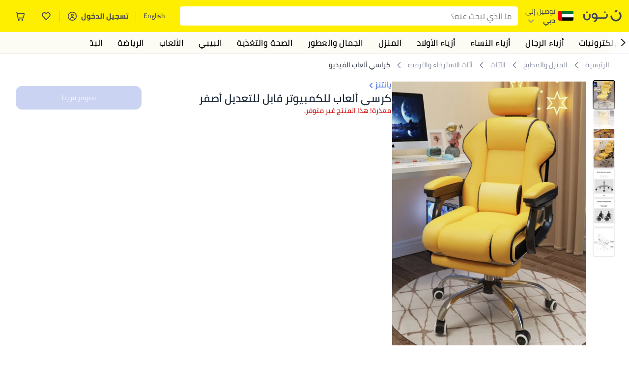

--- FILE ---
content_type: text/html; charset=utf-8
request_url: https://www.noon.com/uae-ar/gaming-chair-adjustable-computer-chair-yellow/ZF56F33C625D553B85928Z/p/?o=zf56f33c625d553b85928z-1
body_size: 61339
content:
<!DOCTYPE html><html lang="ar-AE" dir="rtl" data-commit="9c738" data-version="4.1.48-develop"><head><meta charSet="utf-8"/><meta name="viewport" content="width=device-width, initial-scale=1"/><link rel="preload" as="image" href="https://f.nooncdn.com/s/app/com/common/images/flags/ae.svg"/><link rel="preload" as="image" href="https://f.nooncdn.com/s/app/com/noon/icons/down-chevron.svg"/><link rel="preload" href="https://f.nooncdn.com/s/app/com/noon/images/usp-icon-easy-retuns.svg" as="image"/><link rel="preload" href="https://f.nooncdn.com/s/app/com/noon/images/usp-icon-best-deals.svg" as="image"/><link rel="preload" href="https://f.nooncdn.com/s/app/com/noon/design-system/logos/noon-logo-ar.svg" as="image"/><link rel="preload" as="image" href="https://f.nooncdn.com/s/app/com/noon/icons/wishlist-dark.svg"/><link rel="preload" href="https://f.nooncdn.com/s/app/com/noon/icons/cart_2.svg" as="image"/><link rel="preload" as="image" href="https://f.nooncdn.com/s/app/com/noon/design-system/simpleicons/chevron-left.svg"/><link rel="preload" as="image" href="https://f.nooncdn.com/s/app/com/noon/design-system/simpleicons/chevron-right.svg"/><link rel="preload" href="https://f.nooncdn.com/s/app/com/noon/images/support-help-center.svg" as="image"/><link rel="stylesheet" href="https://z.nooncdn.com/s/app/2026/com/9c7380df756090f4744930494f8665875e681e30/bigalog/_next/_static/_next/static/chunks/0e71cff1e656e0e2.css" data-precedence="next"/><link rel="stylesheet" href="https://z.nooncdn.com/s/app/2026/com/9c7380df756090f4744930494f8665875e681e30/bigalog/_next/_static/_next/static/chunks/780de35baa090bc7.css" data-precedence="next"/><link rel="stylesheet" href="https://z.nooncdn.com/s/app/2026/com/9c7380df756090f4744930494f8665875e681e30/bigalog/_next/_static/_next/static/chunks/40cbdfb1b1092471.css" data-precedence="next"/><link rel="stylesheet" href="https://z.nooncdn.com/s/app/2026/com/9c7380df756090f4744930494f8665875e681e30/bigalog/_next/_static/_next/static/chunks/298a55e9610ad92b.css" data-precedence="next"/><link rel="stylesheet" href="https://z.nooncdn.com/s/app/2026/com/9c7380df756090f4744930494f8665875e681e30/bigalog/_next/_static/_next/static/chunks/3a7caf2c617330a0.css" data-precedence="next"/><link rel="stylesheet" href="https://z.nooncdn.com/s/app/2026/com/9c7380df756090f4744930494f8665875e681e30/bigalog/_next/_static/_next/static/chunks/1e224cdde4a7b37b.css" data-precedence="next"/><link rel="stylesheet" href="https://z.nooncdn.com/s/app/2026/com/9c7380df756090f4744930494f8665875e681e30/bigalog/_next/_static/_next/static/chunks/7f657b970295c1ba.css" data-precedence="next"/><link rel="stylesheet" href="https://z.nooncdn.com/s/app/2026/com/9c7380df756090f4744930494f8665875e681e30/bigalog/_next/_static/_next/static/chunks/9f5a33de4d1e3b44.css" data-precedence="next"/><link rel="stylesheet" href="https://z.nooncdn.com/s/app/2026/com/9c7380df756090f4744930494f8665875e681e30/bigalog/_next/_static/_next/static/chunks/2c0c4887365e18c8.css" data-precedence="next"/><link rel="stylesheet" href="https://z.nooncdn.com/s/app/2026/com/9c7380df756090f4744930494f8665875e681e30/bigalog/_next/_static/_next/static/chunks/20884bf7f21631b8.css" data-precedence="next"/><link rel="stylesheet" href="https://z.nooncdn.com/s/app/2026/com/9c7380df756090f4744930494f8665875e681e30/bigalog/_next/_static/_next/static/chunks/8f530cad26773ba7.css" data-precedence="next"/><link rel="stylesheet" href="https://z.nooncdn.com/s/app/2026/com/9c7380df756090f4744930494f8665875e681e30/bigalog/_next/_static/_next/static/chunks/7f7424ce467a6589.css" data-precedence="next"/><link rel="stylesheet" href="https://z.nooncdn.com/s/app/2026/com/9c7380df756090f4744930494f8665875e681e30/bigalog/_next/_static/_next/static/chunks/1dc77690cfde18d8.css" data-precedence="next"/><link rel="stylesheet" href="https://z.nooncdn.com/s/app/2026/com/9c7380df756090f4744930494f8665875e681e30/bigalog/_next/_static/_next/static/chunks/3168c9cde1ee80c7.css" data-precedence="next"/><link rel="stylesheet" href="https://z.nooncdn.com/s/app/2026/com/9c7380df756090f4744930494f8665875e681e30/bigalog/_next/_static/_next/static/chunks/9ac7de2dc48d2920.css" data-precedence="next"/><link rel="stylesheet" href="https://z.nooncdn.com/s/app/2026/com/9c7380df756090f4744930494f8665875e681e30/bigalog/_next/_static/_next/static/chunks/50275a1e00795f60.css" data-precedence="next"/><link rel="stylesheet" href="https://z.nooncdn.com/s/app/2026/com/9c7380df756090f4744930494f8665875e681e30/bigalog/_next/_static/_next/static/chunks/f742f5fdaee7427e.css" data-precedence="next"/><link rel="stylesheet" href="https://z.nooncdn.com/s/app/2026/com/9c7380df756090f4744930494f8665875e681e30/bigalog/_next/_static/_next/static/chunks/f23f890ea6a5c297.css" data-precedence="next"/><link rel="stylesheet" href="https://z.nooncdn.com/s/app/2026/com/9c7380df756090f4744930494f8665875e681e30/bigalog/_next/_static/_next/static/chunks/77d374c627c1ea8d.css" data-precedence="next"/><link rel="stylesheet" href="https://z.nooncdn.com/s/app/2026/com/9c7380df756090f4744930494f8665875e681e30/bigalog/_next/_static/_next/static/chunks/3e7fa3772f81c6f7.css" data-precedence="next"/><link rel="stylesheet" href="https://z.nooncdn.com/s/app/2026/com/9c7380df756090f4744930494f8665875e681e30/bigalog/_next/_static/_next/static/chunks/5ddb422340f561dd.css" data-precedence="next"/><link rel="stylesheet" href="https://z.nooncdn.com/s/app/2026/com/9c7380df756090f4744930494f8665875e681e30/bigalog/_next/_static/_next/static/chunks/26aabd65a9e9e17d.css" data-precedence="next"/><link rel="stylesheet" href="https://z.nooncdn.com/s/app/2026/com/9c7380df756090f4744930494f8665875e681e30/bigalog/_next/_static/_next/static/chunks/a806d1f78def56e8.css" data-precedence="next"/><link rel="stylesheet" href="https://z.nooncdn.com/s/app/2026/com/9c7380df756090f4744930494f8665875e681e30/bigalog/_next/_static/_next/static/chunks/f157bbea673cadb2.css" data-precedence="next"/><link rel="stylesheet" href="https://z.nooncdn.com/s/app/2026/com/9c7380df756090f4744930494f8665875e681e30/bigalog/_next/_static/_next/static/chunks/07bf986de2bee747.css" data-precedence="next"/><link rel="stylesheet" href="https://z.nooncdn.com/s/app/2026/com/9c7380df756090f4744930494f8665875e681e30/bigalog/_next/_static/_next/static/chunks/b9b879d5fa08cb99.css" data-precedence="next"/><link rel="stylesheet" href="https://z.nooncdn.com/s/app/2026/com/9c7380df756090f4744930494f8665875e681e30/bigalog/_next/_static/_next/static/chunks/b6d6f6134584e6f3.css" data-precedence="next"/><link rel="stylesheet" href="https://z.nooncdn.com/s/app/2026/com/9c7380df756090f4744930494f8665875e681e30/bigalog/_next/_static/_next/static/chunks/4a138a62220d90ba.css" data-precedence="next"/><link rel="stylesheet" href="https://z.nooncdn.com/s/app/2026/com/9c7380df756090f4744930494f8665875e681e30/bigalog/_next/_static/_next/static/chunks/69082337fac9fd76.css" data-precedence="next"/><link rel="stylesheet" href="https://z.nooncdn.com/s/app/2026/com/9c7380df756090f4744930494f8665875e681e30/bigalog/_next/_static/_next/static/chunks/450cda3436658606.css" data-precedence="next"/><link rel="stylesheet" href="https://z.nooncdn.com/s/app/2026/com/9c7380df756090f4744930494f8665875e681e30/bigalog/_next/_static/_next/static/chunks/9af979c1e4efd209.css" data-precedence="next"/><link rel="stylesheet" href="https://z.nooncdn.com/s/app/2026/com/9c7380df756090f4744930494f8665875e681e30/bigalog/_next/_static/_next/static/chunks/46afb48c55b7f4be.css" data-precedence="next"/><link rel="stylesheet" href="https://z.nooncdn.com/s/app/2026/com/9c7380df756090f4744930494f8665875e681e30/bigalog/_next/_static/_next/static/chunks/b5500bd77ea532cb.css" data-precedence="next"/><link rel="stylesheet" href="https://z.nooncdn.com/s/app/2026/com/9c7380df756090f4744930494f8665875e681e30/bigalog/_next/_static/_next/static/chunks/1e4001e10dca7573.css" data-precedence="next"/><link rel="stylesheet" href="https://z.nooncdn.com/s/app/2026/com/9c7380df756090f4744930494f8665875e681e30/bigalog/_next/_static/_next/static/chunks/cb55acdd79fff707.css" data-precedence="next"/><link rel="stylesheet" href="https://z.nooncdn.com/s/app/2026/com/9c7380df756090f4744930494f8665875e681e30/bigalog/_next/_static/_next/static/chunks/e542208ef3676862.css" data-precedence="next"/><link rel="stylesheet" href="https://z.nooncdn.com/s/app/2026/com/9c7380df756090f4744930494f8665875e681e30/bigalog/_next/_static/_next/static/chunks/d2b396b76084f3cd.css" data-precedence="next"/><link rel="stylesheet" href="https://z.nooncdn.com/s/app/2026/com/9c7380df756090f4744930494f8665875e681e30/bigalog/_next/_static/_next/static/chunks/a6898943c986d643.css" data-precedence="next"/><link rel="stylesheet" href="https://z.nooncdn.com/s/app/2026/com/9c7380df756090f4744930494f8665875e681e30/bigalog/_next/_static/_next/static/chunks/c62c954ba288278d.css" data-precedence="next"/><link rel="stylesheet" href="https://z.nooncdn.com/s/app/2026/com/9c7380df756090f4744930494f8665875e681e30/bigalog/_next/_static/_next/static/chunks/0b463e7e7fbd52f2.css" data-precedence="next"/><link rel="stylesheet" href="https://z.nooncdn.com/s/app/2026/com/9c7380df756090f4744930494f8665875e681e30/bigalog/_next/_static/_next/static/chunks/7505eb16b8ffd79d.css" data-precedence="next"/><link rel="preload" as="script" fetchPriority="low" href="https://z.nooncdn.com/s/app/2026/com/9c7380df756090f4744930494f8665875e681e30/bigalog/_next/_static/_next/static/chunks/8d6cf7b680b1171e.js"/><script src="https://z.nooncdn.com/s/app/2026/com/9c7380df756090f4744930494f8665875e681e30/bigalog/_next/_static/_next/static/chunks/0893a276e6f03d96.js" async=""></script><script src="https://z.nooncdn.com/s/app/2026/com/9c7380df756090f4744930494f8665875e681e30/bigalog/_next/_static/_next/static/chunks/499c10c20ff98933.js" async=""></script><script src="https://z.nooncdn.com/s/app/2026/com/9c7380df756090f4744930494f8665875e681e30/bigalog/_next/_static/_next/static/chunks/a7d979f389123acc.js" async=""></script><script src="https://z.nooncdn.com/s/app/2026/com/9c7380df756090f4744930494f8665875e681e30/bigalog/_next/_static/_next/static/chunks/2334a0f0848b43fd.js" async=""></script><script src="https://z.nooncdn.com/s/app/2026/com/9c7380df756090f4744930494f8665875e681e30/bigalog/_next/_static/_next/static/chunks/turbopack-f810a961c7fb92b0.js" async=""></script><script src="https://z.nooncdn.com/s/app/2026/com/9c7380df756090f4744930494f8665875e681e30/bigalog/_next/_static/_next/static/chunks/390f16a8ac0e4f78.js" async=""></script><script src="https://z.nooncdn.com/s/app/2026/com/9c7380df756090f4744930494f8665875e681e30/bigalog/_next/_static/_next/static/chunks/70454e21155bdce4.js" async=""></script><script src="https://z.nooncdn.com/s/app/2026/com/9c7380df756090f4744930494f8665875e681e30/bigalog/_next/_static/_next/static/chunks/9718de99cf209a29.js" async=""></script><script src="https://z.nooncdn.com/s/app/2026/com/9c7380df756090f4744930494f8665875e681e30/bigalog/_next/_static/_next/static/chunks/19b6d04fc003c99a.js" async=""></script><script src="https://z.nooncdn.com/s/app/2026/com/9c7380df756090f4744930494f8665875e681e30/bigalog/_next/_static/_next/static/chunks/786587d1de00114d.js" async=""></script><script src="https://z.nooncdn.com/s/app/2026/com/9c7380df756090f4744930494f8665875e681e30/bigalog/_next/_static/_next/static/chunks/3407ca54d55b067c.js" async=""></script><script src="https://z.nooncdn.com/s/app/2026/com/9c7380df756090f4744930494f8665875e681e30/bigalog/_next/_static/_next/static/chunks/dbbe8e298f2c6d5e.js" async=""></script><script src="https://z.nooncdn.com/s/app/2026/com/9c7380df756090f4744930494f8665875e681e30/bigalog/_next/_static/_next/static/chunks/6af74e58b43bfb9b.js" async=""></script><script src="https://z.nooncdn.com/s/app/2026/com/9c7380df756090f4744930494f8665875e681e30/bigalog/_next/_static/_next/static/chunks/bcde35435a78d030.js" async=""></script><script src="https://z.nooncdn.com/s/app/2026/com/9c7380df756090f4744930494f8665875e681e30/bigalog/_next/_static/_next/static/chunks/72e8374db8a0b6ba.js" async=""></script><script src="https://z.nooncdn.com/s/app/2026/com/9c7380df756090f4744930494f8665875e681e30/bigalog/_next/_static/_next/static/chunks/7075c573d20a8388.js" async=""></script><script src="https://z.nooncdn.com/s/app/2026/com/9c7380df756090f4744930494f8665875e681e30/bigalog/_next/_static/_next/static/chunks/bff5df064d2688ea.js" async=""></script><script src="https://z.nooncdn.com/s/app/2026/com/9c7380df756090f4744930494f8665875e681e30/bigalog/_next/_static/_next/static/chunks/323d0f5fd2776681.js" async=""></script><script src="https://z.nooncdn.com/s/app/2026/com/9c7380df756090f4744930494f8665875e681e30/bigalog/_next/_static/_next/static/chunks/3023fc9cb702ce53.js" async=""></script><script src="https://z.nooncdn.com/s/app/2026/com/9c7380df756090f4744930494f8665875e681e30/bigalog/_next/_static/_next/static/chunks/78fb505c240e4600.js" async=""></script><script src="https://z.nooncdn.com/s/app/2026/com/9c7380df756090f4744930494f8665875e681e30/bigalog/_next/_static/_next/static/chunks/944ab47697f7aa4e.js" async=""></script><script src="https://z.nooncdn.com/s/app/2026/com/9c7380df756090f4744930494f8665875e681e30/bigalog/_next/_static/_next/static/chunks/2ce82b22dcdf1c56.js" async=""></script><script src="https://z.nooncdn.com/s/app/2026/com/9c7380df756090f4744930494f8665875e681e30/bigalog/_next/_static/_next/static/chunks/52bed84f3148e41b.js" async=""></script><script src="https://z.nooncdn.com/s/app/2026/com/9c7380df756090f4744930494f8665875e681e30/bigalog/_next/_static/_next/static/chunks/905d2b63d2c0f517.js" async=""></script><script src="https://z.nooncdn.com/s/app/2026/com/9c7380df756090f4744930494f8665875e681e30/bigalog/_next/_static/_next/static/chunks/aa43f9d5a8728c9a.js" async=""></script><script src="https://z.nooncdn.com/s/app/2026/com/9c7380df756090f4744930494f8665875e681e30/bigalog/_next/_static/_next/static/chunks/f3a779f3c0faad30.js" async=""></script><script src="https://z.nooncdn.com/s/app/2026/com/9c7380df756090f4744930494f8665875e681e30/bigalog/_next/_static/_next/static/chunks/fdaeb1648a3c20fe.js" async=""></script><script src="https://z.nooncdn.com/s/app/2026/com/9c7380df756090f4744930494f8665875e681e30/bigalog/_next/_static/_next/static/chunks/d6d702c4834c6dcd.js" async=""></script><script src="https://z.nooncdn.com/s/app/2026/com/9c7380df756090f4744930494f8665875e681e30/bigalog/_next/_static/_next/static/chunks/fecb2f4fee6f4e63.js" async=""></script><script src="https://z.nooncdn.com/s/app/2026/com/9c7380df756090f4744930494f8665875e681e30/bigalog/_next/_static/_next/static/chunks/1e47e672cdbc644d.js" async=""></script><script src="https://z.nooncdn.com/s/app/2026/com/9c7380df756090f4744930494f8665875e681e30/bigalog/_next/_static/_next/static/chunks/9b058fd4fbed6a04.js" async=""></script><script src="https://z.nooncdn.com/s/app/2026/com/9c7380df756090f4744930494f8665875e681e30/bigalog/_next/_static/_next/static/chunks/1428ac38e84f73d2.js" async=""></script><script src="https://z.nooncdn.com/s/app/2026/com/9c7380df756090f4744930494f8665875e681e30/bigalog/_next/_static/_next/static/chunks/c77505901c19f8bf.js" async=""></script><script src="https://z.nooncdn.com/s/app/2026/com/9c7380df756090f4744930494f8665875e681e30/bigalog/_next/_static/_next/static/chunks/185215fdba3abfc0.js" async=""></script><script src="https://z.nooncdn.com/s/app/2026/com/9c7380df756090f4744930494f8665875e681e30/bigalog/_next/_static/_next/static/chunks/9499a977f9b2b0d1.js" async=""></script><script src="https://z.nooncdn.com/s/app/2026/com/9c7380df756090f4744930494f8665875e681e30/bigalog/_next/_static/_next/static/chunks/72fab2b9920a8390.js" async=""></script><script src="https://z.nooncdn.com/s/app/2026/com/9c7380df756090f4744930494f8665875e681e30/bigalog/_next/_static/_next/static/chunks/08c0ab0eb3568623.js" async=""></script><script src="https://z.nooncdn.com/s/app/2026/com/9c7380df756090f4744930494f8665875e681e30/bigalog/_next/_static/_next/static/chunks/5781b7c65738d4df.js" async=""></script><script src="https://z.nooncdn.com/s/app/2026/com/9c7380df756090f4744930494f8665875e681e30/bigalog/_next/_static/_next/static/chunks/c35f7893f521e5c1.js" async=""></script><script src="https://z.nooncdn.com/s/app/2026/com/9c7380df756090f4744930494f8665875e681e30/bigalog/_next/_static/_next/static/chunks/db7abda268873adf.js" async=""></script><script src="https://z.nooncdn.com/s/app/2026/com/9c7380df756090f4744930494f8665875e681e30/bigalog/_next/_static/_next/static/chunks/b649a01fdb58fdbb.js" async=""></script><script src="https://z.nooncdn.com/s/app/2026/com/9c7380df756090f4744930494f8665875e681e30/bigalog/_next/_static/_next/static/chunks/0c98cfe7de82ca7b.js" async=""></script><script src="https://z.nooncdn.com/s/app/2026/com/9c7380df756090f4744930494f8665875e681e30/bigalog/_next/_static/_next/static/chunks/c5fd67a5cec3d4f0.js" async=""></script><script src="https://z.nooncdn.com/s/app/2026/com/9c7380df756090f4744930494f8665875e681e30/bigalog/_next/_static/_next/static/chunks/f384cd1a2110a67d.js" async=""></script><script src="https://z.nooncdn.com/s/app/2026/com/9c7380df756090f4744930494f8665875e681e30/bigalog/_next/_static/_next/static/chunks/7bbbc62cb20327ff.js" async=""></script><script src="https://z.nooncdn.com/s/app/2026/com/9c7380df756090f4744930494f8665875e681e30/bigalog/_next/_static/_next/static/chunks/0a05d19820667a74.js" async=""></script><script src="https://z.nooncdn.com/s/app/2026/com/9c7380df756090f4744930494f8665875e681e30/bigalog/_next/_static/_next/static/chunks/c16050e860232f0a.js" async=""></script><script src="https://z.nooncdn.com/s/app/2026/com/9c7380df756090f4744930494f8665875e681e30/bigalog/_next/_static/_next/static/chunks/cb593a9d19b410c5.js" async=""></script><link rel="preload" href="https://f.nooncdn.com/s/app/com/noon/images/support-email.svg" as="image"/><link rel="preload" href="https://f.nooncdn.com/s/app/com/noon/images/social-media-footer-facebook.svg" as="image"/><link rel="preload" href="https://f.nooncdn.com/s/app/com/noon/images/social-media-footer-x-v2.svg" as="image"/><link rel="preload" href="https://f.nooncdn.com/s/app/com/noon/images/social-media-footer-instagram.svg" as="image"/><link rel="preload" href="https://f.nooncdn.com/s/app/com/noon/images/social-media-footer-linkedIn.svg" as="image"/><link rel="preload" href="https://f.nooncdn.com/s/app/com/noon/icons/user-circle.svg" as="image"/><link rel="preload" as="image" href="https://f.nooncdn.com/s/app/com/noon/images/media-placeholder.svg"/><link rel="preload" as="image" href="https://f.nooncdn.com/p/pzsku/ZF56F33C625D553B85928Z/45/_/1707009430/5a0beed4-70fd-4fae-b62f-e0a5a4f8f0dd.jpg?width=800"/><link rel="preload" as="image" href="https://f.nooncdn.com/p/pzsku/ZF56F33C625D553B85928Z/45/_/1707009430/103f7f46-6d25-4788-9d41-d2bb1e345e35.jpg?width=800"/><link rel="preload" as="image" href="https://f.nooncdn.com/p/pzsku/ZF56F33C625D553B85928Z/45/_/1701420059/32e14d44-985c-4e0a-bf6c-df61d0af6592.jpg?width=800"/><link rel="preload" as="image" href="https://f.nooncdn.com/p/pzsku/ZF56F33C625D553B85928Z/45/_/1690967260/c8b459a8-b033-4f3a-91ba-bab1c31aebfd.jpg?width=800"/><link rel="preload" as="image" href="https://f.nooncdn.com/p/pzsku/ZF56F33C625D553B85928Z/45/_/1690967259/4db6fe42-9fdb-490b-a132-3af81e547a9b.jpg?width=800"/><link rel="preload" as="image" href="https://f.nooncdn.com/p/pzsku/ZF56F33C625D553B85928Z/45/_/1690967260/ba95ff3a-d589-479f-a25e-6b61d71a881d.jpg?width=800"/><link rel="preload" as="image" href="https://f.nooncdn.com/s/app/com/noon/icons/left-chevron-white.svg"/><link rel="preload" as="image" href="https://f.nooncdn.com/s/app/com/noon/icons/right-chevron-white.svg"/><link rel="preload" as="image" href="https://f.nooncdn.com/p/pzsku/ZF56F33C625D553B85928Z/45/_/1707009430/5a0beed4-70fd-4fae-b62f-e0a5a4f8f0dd.jpg?width=320"/><link rel="preload" as="image" href="https://f.nooncdn.com/s/app/com/noon/icons/magnify-zoom-mono-icon.svg"/><link rel="preload" as="image" href="https://f.nooncdn.com/s/app/com/noon/icons/chevron-blue-right.svg"/><link rel="preload" as="image" href="https://f.nooncdn.com/s/app/com/noon/icons/payment-shield-mono-icon.svg"/><link rel="preload" as="image" href="https://f.nooncdn.com/s/app/com/noon/icons/arrow-up-white.svg"/><meta name="theme-color" content="#feee00"/><link rel="icon" type="image/x-icon" href="https://f.nooncdn.com/s/app/com/noon/icons/favicon_v4/favicon.ico"/><link rel="apple-touch-icon" sizes="180x180" href="https://f.nooncdn.com/s/app/com/noon/icons/favicon_v4/apple-touch-icon.png"/><link rel="icon" type="image/png" sizes="32x32" href="https://f.nooncdn.com/s/app/com/noon/icons/favicon_v4/favicon-32x32.png"/><link rel="icon" type="image/png" sizes="16x16" href="https://f.nooncdn.com/s/app/com/noon/icons/favicon_v4/favicon-16x16.png"/><title>تسوق يانتنز وكرسي ألعاب للكمبيوتر قابل للتعديل  أصفر أونلاين في الإمارات</title><meta name="description" content="تسوق يانتنز أونلاين. شحن مضمون إلى الإمارات ✓ أفضل الأسعار ✓ شحن آمن ✓ 100% دون لمس ✓ إرجاع مجاني بسهولة ✓ الدفع عند الاستلام. نوّنها الآن"/><meta name="application-name" content="noon.com"/><meta name="author" content="noon.com"/><meta name="keywords" content="تسوق,يانتنز,وكرسي,ألعاب,للكمبيوتر,قابل,للتعديل,أصفر,أونلاين,الإمارات,في"/><meta name="publisher" content="https://www.noon.com/uae-ar"/><meta name="robots" content="noindex,follow"/><meta property="og:title" content="تسوق يانتنز وكرسي ألعاب للكمبيوتر قابل للتعديل  أصفر أونلاين في الإمارات"/><meta property="og:description" content="تسوق يانتنز أونلاين. شحن مضمون إلى الإمارات ✓ أفضل الأسعار ✓ شحن آمن ✓ 100% دون لمس ✓ إرجاع مجاني بسهولة ✓ الدفع عند الاستلام. نوّنها الآن"/><meta property="og:url" content="https://www.noon.com/uae-ar/"/><meta property="og:site_name" content="noon.com"/><meta property="og:locale" content="ar_ae"/><meta property="og:image" content="https://f.nooncdn.com/p/pzsku/ZF56F33C625D553B85928Z/45/_/1707009430/5a0beed4-70fd-4fae-b62f-e0a5a4f8f0dd.jpg?width=1200"/><meta property="og:image:width" content="1200"/><meta property="og:image:height" content="628"/><meta property="og:type" content="website"/><meta name="twitter:card" content="summary_large_image"/><meta name="twitter:site" content="@noon"/><meta name="twitter:creator" content="@noon"/><meta name="twitter:title" content="تسوق يانتنز وكرسي ألعاب للكمبيوتر قابل للتعديل  أصفر أونلاين في الإمارات"/><meta name="twitter:description" content="تسوق يانتنز أونلاين. شحن مضمون إلى الإمارات ✓ أفضل الأسعار ✓ شحن آمن ✓ 100% دون لمس ✓ إرجاع مجاني بسهولة ✓ الدفع عند الاستلام. نوّنها الآن"/><meta name="twitter:image" content="https://f.nooncdn.com/p/pzsku/ZF56F33C625D553B85928Z/45/_/1707009430/5a0beed4-70fd-4fae-b62f-e0a5a4f8f0dd.jpg?width=1200"/><meta name="twitter:image:width" content="1200"/><meta name="twitter:image:height" content="628"/><link rel="canonical" href="https://www.noon.com/uae-ar/gaming-chair-adjustable-computer-chair-yellow/ZF56F33C625D553B85928Z/p/"/><link rel="alternate" hrefLang="en-AE" href="https://www.noon.com/uae-en/gaming-chair-adjustable-computer-chair-yellow/ZF56F33C625D553B85928Z/p/"/><link rel="alternate" hrefLang="ar-AE" href="https://www.noon.com/uae-ar/gaming-chair-adjustable-computer-chair-yellow/ZF56F33C625D553B85928Z/p/"/><link rel="alternate" hrefLang="en-SA" href="https://www.noon.com/saudi-en/gaming-chair-adjustable-computer-chair-yellow/ZF56F33C625D553B85928Z/p/"/><link rel="alternate" hrefLang="ar-SA" href="https://www.noon.com/saudi-ar/gaming-chair-adjustable-computer-chair-yellow/ZF56F33C625D553B85928Z/p/"/><link rel="alternate" hrefLang="en-EG" href="https://www.noon.com/egypt-en/gaming-chair-adjustable-computer-chair-yellow/ZF56F33C625D553B85928Z/p/"/><link rel="alternate" hrefLang="ar-EG" href="https://www.noon.com/egypt-ar/gaming-chair-adjustable-computer-chair-yellow/ZF56F33C625D553B85928Z/p/"/><link rel="alternate" hrefLang="en-KW" href="https://www.noon.com/kuwait-en/gaming-chair-adjustable-computer-chair-yellow/ZF56F33C625D553B85928Z/p/"/><link rel="alternate" hrefLang="ar-KW" href="https://www.noon.com/kuwait-ar/gaming-chair-adjustable-computer-chair-yellow/ZF56F33C625D553B85928Z/p/"/><link rel="alternate" hrefLang="en-BH" href="https://www.noon.com/bahrain-en/gaming-chair-adjustable-computer-chair-yellow/ZF56F33C625D553B85928Z/p/"/><link rel="alternate" hrefLang="ar-BH" href="https://www.noon.com/bahrain-ar/gaming-chair-adjustable-computer-chair-yellow/ZF56F33C625D553B85928Z/p/"/><link rel="alternate" hrefLang="en-QA" href="https://www.noon.com/qatar-en/gaming-chair-adjustable-computer-chair-yellow/ZF56F33C625D553B85928Z/p/"/><link rel="alternate" hrefLang="ar-QA" href="https://www.noon.com/qatar-ar/gaming-chair-adjustable-computer-chair-yellow/ZF56F33C625D553B85928Z/p/"/><link rel="alternate" hrefLang="en-OM" href="https://www.noon.com/oman-en/gaming-chair-adjustable-computer-chair-yellow/ZF56F33C625D553B85928Z/p/"/><link rel="alternate" hrefLang="ar-OM" href="https://www.noon.com/oman-ar/gaming-chair-adjustable-computer-chair-yellow/ZF56F33C625D553B85928Z/p/"/><script>(self.__next_s=self.__next_s||[]).push([0,{"type":"application/ld+json","children":"{\"@context\":\"https://schema.org\",\"@type\":\"Organization\",\"name\":\"noon\",\"url\":\"https://www.noon.com/uae-ar\",\"logo\":\"https://f.nooncdn.com/s/app/com/noon/images/opengraph/common.png\",\"publisher\":{\"@type\":\"Organization\",\"name\":\"noon\"}}","id":"base-schema-0"}])</script><script>(self.__next_s=self.__next_s||[]).push([0,{"type":"application/ld+json","children":"{\"@context\":\"https://schema.org\",\"@type\":\"WebSite\",\"name\":\"noon\",\"url\":\"https://www.noon.com/uae-ar\",\"potentialAction\":{\"@type\":\"SearchAction\",\"target\":\"https://www.noon.com/uae-ar/search?q={search_term_string}\",\"query-input\":\"required name=search_term_string\"}}","id":"base-schema-1"}])</script><script>(self.__next_s=self.__next_s||[]).push([0,{"type":"application/ld+json","children":"{\"@context\":\"https://schema.org\",\"@type\":\"LocalBusiness\",\"name\":\"noon\",\"description\":\"noon is an e-commerce shopping website founded in 2016, owned by the Saudi Public Investment Fund, Emirati businessman Mohamed Alabbar, and other investors.\",\"url\":\"https://www.noon.com/uae-ar\",\"telephone\":\"+971551972585\",\"address\":{\"@type\":\"PostalAddress\",\"streetAddress\":\"Boulevard Plaza Tower 2, Sheikh Mohammed bin Rashid Boulevard\",\"addressLocality\":\"Dubai\",\"addressRegion\":\"Dubai\",\"postalCode\":\"454602\",\"addressCountry\":\"AE\"},\"geo\":{\"@type\":\"GeoCoordinates\",\"latitude\":\"25.199913147732847\",\"longitude\":\"55.27387149666113\"},\"image\":\"https://f.nooncdn.com/s/app/com/noon/images/opengraph/common.png\",\"openingHoursSpecification\":[{\"@type\":\"OpeningHoursSpecification\",\"opens\":\"09:00\",\"closes\":\"17:00\",\"dayOfWeek\":[\"Monday\",\"Tuesday\",\"Wednesday\",\"Thursday\",\"Friday\"]}],\"priceRange\":\"$ - $$$\"}","id":"base-schema-2"}])</script><script>(self.__next_s=self.__next_s||[]).push([0,{"type":"application/ld+json","children":"{\"@context\":\"https://schema.org\",\"@type\":\"SocialProfile\",\"name\":\"noon\",\"url\":\"https://www.noon.com/uae-ar\",\"sameAs\":[\"https://www.facebook.com/noon\",\"https://twitter.com/noon\",\"https://www.instagram.com/noon\",\"https://www.linkedin.com/company/noon\"]}","id":"base-schema-3"}])</script><script>(self.__next_s=self.__next_s||[]).push([0,{"type":"application/ld+json","children":"{\"@context\":\"https://schema.org\",\"@type\":\"ContactPoint\",\"telephone\":\"+971551972585\",\"contactType\":\"Customer Service\",\"areaServed\":\"AE, SA, EG, KW, OM, QA, BH\",\"availableLanguage\":[\"English\",\"Arabic\"]}","id":"base-schema-4"}])</script><script src="https://z.nooncdn.com/s/app/2026/com/9c7380df756090f4744930494f8665875e681e30/bigalog/_next/_static/_next/static/chunks/a6dad97d9634a72d.js" noModule=""></script>
<script>(window.BOOMR_mq=window.BOOMR_mq||[]).push(["addVar",{"rua.upush":"false","rua.cpush":"true","rua.upre":"false","rua.cpre":"false","rua.uprl":"false","rua.cprl":"false","rua.cprf":"false","rua.trans":"SJ-fa00e0c2-43cd-47ca-89dc-cba4431aa08f","rua.cook":"false","rua.ims":"false","rua.ufprl":"false","rua.cfprl":"false","rua.isuxp":"false","rua.texp":"norulematch","rua.ceh":"false","rua.ueh":"false","rua.ieh.st":"0"}]);</script>
                              <script>!function(a){var e="https://s.go-mpulse.net/boomerang/",t="addEventListener";if("False"=="True")a.BOOMR_config=a.BOOMR_config||{},a.BOOMR_config.PageParams=a.BOOMR_config.PageParams||{},a.BOOMR_config.PageParams.pci=!0,e="https://s2.go-mpulse.net/boomerang/";if(window.BOOMR_API_key="BBMXM-YSEHP-8STBQ-XZXNZ-PUT3F",function(){function n(e){a.BOOMR_onload=e&&e.timeStamp||(new Date).getTime()}if(!a.BOOMR||!a.BOOMR.version&&!a.BOOMR.snippetExecuted){a.BOOMR=a.BOOMR||{},a.BOOMR.snippetExecuted=!0;var i,_,o,r=document.createElement("iframe");if(a[t])a[t]("load",n,!1);else if(a.attachEvent)a.attachEvent("onload",n);r.src="javascript:void(0)",r.title="",r.role="presentation",(r.frameElement||r).style.cssText="width:0;height:0;border:0;display:none;",o=document.getElementsByTagName("script")[0],o.parentNode.insertBefore(r,o);try{_=r.contentWindow.document}catch(O){i=document.domain,r.src="javascript:var d=document.open();d.domain='"+i+"';void(0);",_=r.contentWindow.document}_.open()._l=function(){var a=this.createElement("script");if(i)this.domain=i;a.id="boomr-if-as",a.src=e+"BBMXM-YSEHP-8STBQ-XZXNZ-PUT3F",BOOMR_lstart=(new Date).getTime(),this.body.appendChild(a)},_.write("<bo"+'dy onload="document._l();">'),_.close()}}(),"".length>0)if(a&&"performance"in a&&a.performance&&"function"==typeof a.performance.setResourceTimingBufferSize)a.performance.setResourceTimingBufferSize();!function(){if(BOOMR=a.BOOMR||{},BOOMR.plugins=BOOMR.plugins||{},!BOOMR.plugins.AK){var e="true"=="true"?1:0,t="",n="cj2vl2axij7zq2lr23ya-f-e0bd292b8-clientnsv4-s.akamaihd.net",i="false"=="true"?2:1,_={"ak.v":"39","ak.cp":"652853","ak.ai":parseInt("425089",10),"ak.ol":"0","ak.cr":9,"ak.ipv":4,"ak.proto":"h2","ak.rid":"16b9a411","ak.r":42223,"ak.a2":e,"ak.m":"dsca","ak.n":"essl","ak.bpcip":"18.117.85.0","ak.cport":40640,"ak.gh":"23.66.124.136","ak.quicv":"","ak.tlsv":"tls1.3","ak.0rtt":"","ak.0rtt.ed":"","ak.csrc":"-","ak.acc":"","ak.t":"1769068272","ak.ak":"hOBiQwZUYzCg5VSAfCLimQ==P6rCHnn/C8Q9vUHq85uRsNkp9xRzznUEHJVmsKxtgNHyXOXLtqXjD2CNDGRISogo/xiLvvYoVd+aJaPy/+g7jfEnwfEbgYZ908/aVu+MG6qjAZQ3sgouE4GAmjwlys5Pu7DYDOBIOtLbUEPKm2Yb1m5YWxCZbDuMVHyk6g+OQ5VDv2+A2/jmI5PsEA/7rIyQsPzndSqqHSuh6eIQJkFA6w6y9sHO6RsQFIHbnXqzBWt6WrneWI7q0WWe7GxeJG8QvJCiDbvwd8NYNtOsQhlIOEXgvA8voLeDfJV/9H9DqAqtG+ywD5OH3laC5UnqCpTfBso8+pddeHMkRl11sLr8R60E+qrHpWngAURBzcyATgr0obFzWtjV5zi2o9NF3KpKdjhlvewgCPCUQqsavV3VZF6G8Pr8uxzGsjDOGc//Jds=","ak.pv":"158","ak.dpoabenc":"","ak.tf":i};if(""!==t)_["ak.ruds"]=t;var o={i:!1,av:function(e){var t="http.initiator";if(e&&(!e[t]||"spa_hard"===e[t]))_["ak.feo"]=void 0!==a.aFeoApplied?1:0,BOOMR.addVar(_)},rv:function(){var a=["ak.bpcip","ak.cport","ak.cr","ak.csrc","ak.gh","ak.ipv","ak.m","ak.n","ak.ol","ak.proto","ak.quicv","ak.tlsv","ak.0rtt","ak.0rtt.ed","ak.r","ak.acc","ak.t","ak.tf"];BOOMR.removeVar(a)}};BOOMR.plugins.AK={akVars:_,akDNSPreFetchDomain:n,init:function(){if(!o.i){var a=BOOMR.subscribe;a("before_beacon",o.av,null,null),a("onbeacon",o.rv,null,null),o.i=!0}return this},is_complete:function(){return!0}}}}()}(window);</script></head><body><div hidden=""><!--$--><!--/$--></div><section aria-label="Notifications alt+T" tabindex="-1" aria-live="polite" aria-relevant="additions text" aria-atomic="false"></section><!--$--><!--/$--><!--$--><!--/$--><div id="default-header-desktop" class="HeaderDesktop-module-scss-module__IMK4bG__headerWrapper"><div class="hideForDesktop"><div class="SupportBar-module-scss-module__sLi7NG__supportBarWrapper"><div class="siteWidthContainer SupportBar-module-scss-module__sLi7NG__supportBarInnerCtr"><div class="SupportBar-module-scss-module__sLi7NG__localeSettings"><button class="LanguageSelector-module-scss-module__nhnEqW__option" data-qa="lnk_languageSelector_supportbar">English</button><div class="DeliveryLocationSelector-module-scss-module__hgotlq__wrapper" data-qa="support-country-select"><button class="DeliveryLocationSelector-module-scss-module__hgotlq__container"><img class="DeliveryLocationSelector-module-scss-module__hgotlq__flagIcon" src="https://f.nooncdn.com/s/app/com/common/images/flags/ae.svg" alt="country-ae"/><span class="DeliveryLocationSelector-module-scss-module__hgotlq__addressContainer"><span class="DeliveryLocationSelector-module-scss-module__hgotlq__label">توصيل إلى</span><div class="DeliveryLocationSelector-module-scss-module__hgotlq__defaultAddress"><span class="DeliveryLocationSelector-module-scss-module__hgotlq__longText"></span><img class="DeliveryLocationSelector-module-scss-module__hgotlq__chevronDown" src="https://f.nooncdn.com/s/app/com/noon/icons/down-chevron.svg" width="15" height="15" alt="chevronDown" style="width:15px;height:15px" loading="eager"/></div></span></button></div></div><ul class="SupportBar-module-scss-module__sLi7NG__usps"><li class="SupportBar-module-scss-module__sLi7NG__uspsItem"><img src="https://f.nooncdn.com/s/app/com/noon/images/usp-icon-easy-retuns.svg" alt="usp_easy_retuns" loading="eager"/><span class="SupportBar-module-scss-module__sLi7NG__uspsText" data-qa="lbl_UspFreeReturns">استرجاع مجاني وسهل</span></li><li class="SupportBar-module-scss-module__sLi7NG__uspsItem"><img src="https://f.nooncdn.com/s/app/com/noon/images/usp-icon-best-deals.svg" alt="usp_best_deals" loading="eager"/><span class="SupportBar-module-scss-module__sLi7NG__uspsText" data-qa="lbl_UspBestDeals">أفضل العروض</span></li></ul></div></div></div><header class="HeaderDesktop-module-scss-module__IMK4bG__headerContainer"><div class="siteWidthContainer HeaderDesktop-module-scss-module__IMK4bG__headerInnerCtr"><a id="btn_logo" data-qa="header-noon-logo" href="/uae-ar/"><img class="NoonLogo-module-scss-module__Rf_32W__logo" src="https://f.nooncdn.com/s/app/com/noon/design-system/logos/noon-logo-ar.svg" alt="noon" loading="eager"/></a><div class="HeaderDesktop-module-scss-module__IMK4bG__localeSettings"><div class="DeliveryLocationSelector-module-scss-module__hgotlq__wrapper" data-qa="country-select"><button class="DeliveryLocationSelector-module-scss-module__hgotlq__container"><img class="DeliveryLocationSelector-module-scss-module__hgotlq__flagIcon" src="https://f.nooncdn.com/s/app/com/common/images/flags/ae.svg" alt="country-ae"/><span class="DeliveryLocationSelector-module-scss-module__hgotlq__addressContainer"><span class="DeliveryLocationSelector-module-scss-module__hgotlq__label">توصيل إلى</span><div class="DeliveryLocationSelector-module-scss-module__hgotlq__defaultAddress"><span class="DeliveryLocationSelector-module-scss-module__hgotlq__longText"></span><img class="DeliveryLocationSelector-module-scss-module__hgotlq__chevronDown" src="https://f.nooncdn.com/s/app/com/noon/icons/down-chevron.svg" width="15" height="15" alt="chevronDown" style="width:15px;height:15px" loading="eager"/></div></span></button></div></div><div class="DesktopSiteSearch-module-scss-module__iFWgqW__wrapper HeaderDesktop-module-scss-module__IMK4bG__searchWrapper"><div class="DesktopInput-module-scss-module__WWfhAW__inputWrapper"><input id="search-input" class="DesktopInput-module-scss-module__WWfhAW__searchInput" placeholder="ما الذي تبحث عنه؟" autoComplete="off" name="site-search" value=""/><div class="DesktopInput-module-scss-module__WWfhAW__iconWrapper"></div></div><div class="DesktopSiteSearch-module-scss-module__iFWgqW__suggestions"></div></div><div class="showForDesktop"><div class="HeaderDesktop-module-scss-module__IMK4bG__languageSelectorCtr"><button class="LanguageSelector-module-scss-module__nhnEqW__option" data-qa="lnk_languageSelector_header-desktop">English</button></div></div><span class="HeaderDesktop-module-scss-module__IMK4bG__separator"></span><div class="UserMenu-module-scss-module__kzJHyW__container"><button disabled="" type="button" aria-busy="true" class="UserMenu-module-scss-module__kzJHyW__trigger UserMenu-module-scss-module__kzJHyW__triggerLoadDisabled"><span class="UserMenuTrigger-module-scss-module__qt_XKW__userText">تسجيل الدخول</span><img src="https://f.nooncdn.com/s/app/com/noon/icons/user-circle.svg" alt="Open Login Modal" width="20" height="20" style="width:20px;height:20px" loading="eager"/></button></div><span class="HeaderDesktop-module-scss-module__IMK4bG__separator"></span><a class="WishlistLink-module-scss-module__5xTplq__wishlistLink" data-qa="btn_wishlistLink-Header-Desktop" href="/uae-ar/wishlist/"><div class="WishlistLink-module-scss-module__5xTplq__iconContainer"><img alt="wishlist" src="https://f.nooncdn.com/s/app/com/noon/icons/wishlist-dark.svg" width="24px" height="24px" style="width:24px;height:24px" loading="eager"/></div></a><a class="CartLink-module-scss-module__9FsFlW__cartLink" data-qa="btn_cartLink-Header-Desktop" href="/uae-ar/cart/"><div class="CartLink-module-scss-module__9FsFlW__iconContainer"><img alt="cart" src="https://f.nooncdn.com/s/app/com/noon/icons/cart_2.svg" width="22px" height="22px" style="width:22px;height:22px" loading="eager"/></div></a></div></header><div class="SiteNavigation-module-scss-module__yCFKHW__container"><div class="SiteNavigationClient-module-scss-module__4jdJkG__wrapper" style="--transition-duration:300ms"><div class="siteWidthContainer SiteNavigation-module-scss-module__yCFKHW__content"><div class="NavigationScrollHandler-module-scss-module__0FQznW__wrapper"><div class="NavigationScrollHandler-module-scss-module__0FQznW__buttonWrapper"><button class="NavigationScrollHandler-module-scss-module__0FQznW__chevronWrapper NavigationScrollHandler-module-scss-module__0FQznW__chevronLeft"><img alt="chevronLeft" class="Icon-module-scss-module__HDcGfa__icon Icon-module-scss-module__HDcGfa__noonBlack Icon-module-scss-module__HDcGfa__flipped" color="noonBlack" height="24px" src="https://f.nooncdn.com/s/app/com/noon/design-system/simpleicons/chevron-left.svg" width="24px"/></button></div><div class="NavigationScrollHandler-module-scss-module__0FQznW__content"><ul class="MainCategories-module-scss-module__OBdwmW__wrapper"><li class="MainCategories-module-scss-module__OBdwmW__categoryItem HeaderDesktop-module-scss-module__IMK4bG__scrimHandlerClass" data-qa="btn_main_menu_الإلكترونيات"><a href="/uae-ar/electronics/"><span style="color:#000">الإلكترونيات</span></a><div class="MainCategories-module-scss-module__OBdwmW__mainCategoryMenu"><div class="MainCategories-module-scss-module__OBdwmW__gridWrapper"><div class="MainCategories-module-scss-module__OBdwmW__gridCats"><ul><li><div class="MainCategories-module-scss-module__OBdwmW__mainLink" style="--main-link-color:#000"><a href="/uae-ar/mobiles/">الجوالات والاكسسوارات</a></div><ul class="MainCategories-module-scss-module__OBdwmW__links"><li><a href="/uae-ar/samsung-galaxy-ai/">جالاكسي Al</a></li><li><a href="/uae-ar/apple-iphone-17-series/">سلسة أيفون 17</a></li><li><a href="/uae-ar/premium-android-smartphones/?sort[by]=popularity&amp;sort[dir]=desc">جوالات أندرويد فخمة</a></li><li><a href="/uae-ar/tablets/">تابلت </a></li><li><a href="/uae-ar/audio-store/">سماعات ومكبرات صوت</a></li><li><a href="/uae-ar/wearables-store/">أجهزة الارتداء</a></li><li><a href="/uae-ar/electronics-and-mobiles/mobiles-and-accessories/accessories-16176/power-banks/?sort[by]=popularity&amp;sort[dir]=desc">شواحن متنقلة</a></li><li><a href="/uae-ar/electronics-and-mobiles/mobiles-and-accessories/accessories-16176/chargers-17982/?sort[by]=popularity&amp;sort[dir]=desc">شواحن</a></li></ul></li><li><div class="MainCategories-module-scss-module__OBdwmW__mainLink" style="--main-link-color:#000"><a href="/uae-ar/apple-iphone-17-series/">سلسة أيفون 17</a></div><ul class="MainCategories-module-scss-module__OBdwmW__links"><li><a href="/uae-ar/apple-iphone-17/">أيفون 17</a></li><li><a href="/uae-ar/apple-iphone-air/">أيفون 17 إير</a></li><li><a href="/uae-ar/apple-iphone-17-pro/">أيفون 17 برو</a></li><li><a href="/uae-ar/apple-iphone-17-pro-max/">أيفون 17 برو ماكس</a></li></ul></li><li><div class="MainCategories-module-scss-module__OBdwmW__mainLink" style="--main-link-color:#000"><a href="/uae-ar/laptops/"> اللابتوبات واكسسواراتها</a></div><ul class="MainCategories-module-scss-module__OBdwmW__links"><li><a href="/uae-ar/electronics-and-mobiles/computers-and-accessories/laptops/apple/?sort[by]=popularity&amp;sort[dir]=desc">ماك بوك</a></li><li><a href="/uae-ar/electronics-and-mobiles/computers-and-accessories/laptops/?f[processor_type][]=core_i7&amp;f[processor_type][]=core_ultra_7&amp;f[processor_type][]=core_i9&amp;f[processor_type][]=apple_m4">لابتوبات قوية</a></li><li><a href="/uae-ar/gaming-laptops-all/">لابتوبات لعب</a></li><li><a href="/uae-ar/electronics-and-mobiles/computers-and-accessories/laptops/?f[price][max]=1499&amp;f[price][min]=0&amp;sort[by]=popularity&amp;sort[dir]=desc">لابتوبات على الميزانية</a></li><li><a href="/uae-ar/monitors/">شاشات</a></li><li><a href="/uae-ar/electronics-and-mobiles/computers-and-accessories/printers/?sort[by]=popularity&amp;sort[dir]=desc">طابعات</a></li><li><a href="/uae-ar/storage-devices/">أجهزة تخزين</a></li><li><a href="/uae-ar/input_device/">أجهزة إدخال</a></li></ul></li><li><div class="MainCategories-module-scss-module__OBdwmW__mainLink" style="--main-link-color:#000"><a href="/uae-ar/gaminghub/"> أساسيات اللعب</a></div><ul class="MainCategories-module-scss-module__OBdwmW__links"><li><a href="/uae-ar/electronics-and-mobiles/video-games-10181/gaming-console/?f[is_fbn]=1&amp;sort[by]=popularity&amp;sort[dir]=desc">أجهزة اللعب</a></li><li><a href="/uae-ar/electronics-and-mobiles/video-games-10181/gaming-accessories/?sort[by]=popularity&amp;sort[dir]=desc">أكسسوارات اللعب</a></li><li><a href="/uae-ar/electronics-and-mobiles/video-games-10181/games-34004/?sort[by]=popularity&amp;sort[dir]=desc">ألعاب الفيديو</a></li><li><a href="/uae-ar/electronics-and-mobiles/computers-and-accessories/monitor-accessories/monitors-17248/?f[monitor_response_time][]=upto_1&amp;sort[by]=popularity&amp;sort[dir]=desc&amp;limit=50&amp;page=1&amp;isCarouselView=false">شاشات اللعب</a></li><li><a href="/uae-ar/game-cards/">بطاقات رقمية</a></li></ul></li><li><div class="MainCategories-module-scss-module__OBdwmW__mainLink" style="--main-link-color:#000"><a href="/uae-ar/audio-video/">التلفزيونات والترفيه المنزلي</a></div><ul class="MainCategories-module-scss-module__OBdwmW__links"><li><a href="/uae-ar/electronics-and-mobiles/television-and-video/televisions/?f[display_type][]=led&amp;f[is_fbn][]=1&amp;limit=50&amp;searchDebug=false&amp;sort[by]=popularity&amp;sort[dir]=desc">LED</a></li><li><a href="/uae-ar/electronics-and-mobiles/television-and-video/televisions/?f[display_type][]=qled&amp;f[is_fbn][]=1&amp;limit=50&amp;searchDebug=false&amp;sort[by]=popularity&amp;sort[dir]=desc">QLED</a></li><li><a href="/uae-ar/electronics-and-mobiles/television-and-video/televisions/?f[display_type][]=oled&amp;f[is_fbn][]=1&amp;limit=50&amp;searchDebug=false&amp;sort[by]=popularity&amp;sort[dir]=desc">OLED</a></li><li><a href="/uae-ar/electronics-and-mobiles/television-and-video/televisions/?f[is_fbn][]=1&amp;f[video_format][]=4k&amp;limit=50&amp;searchDebug=false&amp;sort[by]=popularity&amp;sort[dir]=desc">4K</a></li><li><a href="/uae-ar/electronics-and-mobiles/television-and-video/televisions/?f[is_fbn][]=1&amp;f[video_format][]=8k&amp;limit=50&amp;searchDebug=false&amp;sort[by]=popularity&amp;sort[dir]=desc">8K</a></li><li><a href="/uae-ar/electronics-and-mobiles/television-and-video/projectors/?sort[by]=popularity&amp;sort[dir]=desc">بروجكترات </a></li><li><a href="/uae-ar/electronics-and-mobiles/home-audio/soundbar-speakers/?f[is_fbn]=1&amp;sort[by]=popularity&amp;sort[dir]=desc">ساوند بار</a></li><li><a href="/uae-ar/electronics-and-mobiles/television-and-video/streaming-media-players/?sort[by]=popularity&amp;sort[dir]=desc">أجهزة البث</a></li></ul></li><li><div class="MainCategories-module-scss-module__OBdwmW__mainLink" style="--main-link-color:#000"><a href="/uae-ar/cameras/"> كاميرات</a></div><ul class="MainCategories-module-scss-module__OBdwmW__links"><li><a href="/uae-ar/electronics-and-mobiles/camera-and-photo-16165/video-17975/sports-and-action-cameras/?sort[by]=popularity&amp;sort[dir]=desc">كاميرات حركية</a></li><li><a href="/uae-ar/electronics-and-mobiles/camera-and-photo-16165/digital-cameras/digital-slr-cameras/?sort[by]=popularity&amp;sort[dir]=desc">كاميرات رقمية</a></li><li><a href="/uae-ar/electronics-and-mobiles/camera-and-photo-16165/surveillance-cameras-18886/?sort[by]=popularity&amp;sort[dir]=desc">كاميرات مراقبة</a></li><li><a href="/uae-ar/electronics-and-mobiles/camera-and-photo-16165/instant-cameras/?sort[by]=popularity&amp;sort[dir]=desc">كاميرات فورية</a></li><li><a href="/uae-ar/electronics-and-mobiles/camera-and-photo-16165/accessories-16794/?sort[by]=popularity&amp;sort[dir]=desc">اكسسوارات الكاميرات</a></li></ul></li></ul></div><div class="MainCategories-module-scss-module__OBdwmW__gridImages"><a href="/uae-ar/gaminghub/"><img src="https://a.nooncdn.com/noon-cdn/cms/pages/20241023/webnavrev/ar_dk_uae_nav-06.png" alt="/gaminghub" loading="lazy"/></a></div><div class="MainCategories-module-scss-module__OBdwmW__gridBrands"><div class="MainCategories-module-scss-module__OBdwmW__brandsColumn"><p class="MainCategories-module-scss-module__OBdwmW__heading">أفضل الماركات</p><ul><li><a class="MainCategories-module-scss-module__OBdwmW__brandLink" href="/uae-ar/hp/"><img src="https://z.nooncdn.com/cms/pages/20210923/985aeff7d825f9287b5ed2b3b8bbc5da/Samsung-logo.png" alt="/hp/" loading="lazy"/><span class="MainCategories-module-scss-module__OBdwmW__brandText">HP</span></a></li><li><a class="MainCategories-module-scss-module__OBdwmW__brandLink" href="/uae-ar/samsung/"><img src="https://z.nooncdn.com/rn/brands_v1/Samsung-logo.png" alt="/samsung/" loading="lazy"/><span class="MainCategories-module-scss-module__OBdwmW__brandText">Samsung</span></a></li><li><a class="MainCategories-module-scss-module__OBdwmW__brandLink" href="/uae-ar/sony/"><img src="https://z.nooncdn.com/cms/pages/20200907/0010401fa8422cc32223607c431dd684/en_sony.png" alt="/sony/" loading="lazy"/><span class="MainCategories-module-scss-module__OBdwmW__brandText">Sony</span></a></li><li><a class="MainCategories-module-scss-module__OBdwmW__brandLink" href="/uae-ar/lg/"><img src="https://f.nooncdn.com/cms/pages/20250129/LG/en_dk_uae-nav-01.png" alt="/lg/" loading="lazy"/><span class="MainCategories-module-scss-module__OBdwmW__brandText">LG</span></a></li><li><a class="MainCategories-module-scss-module__OBdwmW__brandLink" href="/uae-ar/electronics-and-mobiles/computers-and-accessories/lenovo/"><img src="https://z.nooncdn.com/rn/brands_v1/lenovo-elec.png" alt="/electronics-and-mobiles/computers-and-accessories/lenovo/" loading="lazy"/><span class="MainCategories-module-scss-module__OBdwmW__brandText">Lenovo</span></a></li><li><a class="MainCategories-module-scss-module__OBdwmW__brandLink" href="/uae-ar/huawei/"><img src="https://z.nooncdn.com/cms/pages/20210107/b365ab8409413d9fce84bed007a6d56b/en_logo-01.png" alt="/huawei/" loading="lazy"/><span class="MainCategories-module-scss-module__OBdwmW__brandText">Huawei</span></a></li><li><a class="MainCategories-module-scss-module__OBdwmW__brandLink" href="/uae-ar/xiaomi/"><img src="https://a.nooncdn.com/cms/pages/20210622/cad0ab1d475df51e626f3c2afe861c21/en_Xiaomi.png" alt="/xiaomi/" loading="lazy"/><span class="MainCategories-module-scss-module__OBdwmW__brandText">Xiaomi</span></a></li><li><a class="MainCategories-module-scss-module__OBdwmW__brandLink" href="/uae-ar/electronics-and-mobiles/dell/?isCarouselView=false&amp;limit=50&amp;sort[by]=popularity&amp;sort[dir]=desc"><img src="https://a.nooncdn.com/cms/pages/20241101/webnav/en_uae_dk-nav-02.png" alt="/electronics-and-mobiles/dell/?isCarouselView=false&amp;limit=50&amp;sort%5Bby%5D=popularity&amp;sort%5Bdir%5D=desc" loading="lazy"/><span class="MainCategories-module-scss-module__OBdwmW__brandText">Dell</span></a></li><li><a class="MainCategories-module-scss-module__OBdwmW__brandLink" href="/uae-ar/hisense/"><img src="https://a.nooncdn.com/cms/pages/20230405/b88fa5b2024c93c14b7f51f7b7ba9d20/en_dk_uae-nav-01.png" alt="/hisense/" loading="lazy"/><span class="MainCategories-module-scss-module__OBdwmW__brandText">Hisense</span></a></li><li><a class="MainCategories-module-scss-module__OBdwmW__brandLink" href="/uae-ar/electronics-and-mobiles/mobiles-and-accessories/mobiles-20905/smartphones/honor/?sort[by]=best_rating&amp;sort[dir]=desc&amp;limit=50&amp;page=1&amp;isCarouselView=false"><img src="https://a.nooncdn.com/cms/pages/20250811/honor/en_uae_dk-nav-01.png" alt="/electronics-and-mobiles/mobiles-and-accessories/mobiles-20905/smartphones/honor/?sort[by]=best_rating&amp;sort[dir]=desc&amp;limit=50&amp;page=1&amp;isCarouselView=false" loading="lazy"/><span class="MainCategories-module-scss-module__OBdwmW__brandText">Honor</span></a></li></ul></div></div></div></div></li><li class="MainCategories-module-scss-module__OBdwmW__categoryItem HeaderDesktop-module-scss-module__IMK4bG__scrimHandlerClass" data-qa="btn_main_menu_أزياء الرجال"><a href="/uae-ar/fashion-men/"><span style="color:#000">أزياء الرجال</span></a><div class="MainCategories-module-scss-module__OBdwmW__mainCategoryMenu"><div class="MainCategories-module-scss-module__OBdwmW__gridWrapper"><div class="MainCategories-module-scss-module__OBdwmW__gridCats"><ul><li><div class="MainCategories-module-scss-module__OBdwmW__mainLink" style="--main-link-color:#000"><a href="/uae-ar/fashion/men-31225/spring-summer-ae-FA_03/?sort[by]=popularity&amp;sort[dir]=desc&amp;limit=50">ربيع/صيف</a></div><ul class="MainCategories-module-scss-module__OBdwmW__links"><li><a href="/uae-ar/fashion/men-31225/clothing-16204/t-shirts-and-polos/t-shirts-25940/?sort[by]=popularity&amp;sort[dir]=desc&amp;limit=50">تيشيرتات</a></li><li><a href="/uae-ar/fashion/men-31225/clothing-16204/t-shirts-and-polos/polos-22912/?sort[by]=popularity&amp;sort[dir]=desc&amp;limit=50">البولو</a></li><li><a href="/uae-ar/fashion/men-31225/shoes-17421/sneakers-sportshoes-FA_03/?sort[by]=popularity&amp;sort[dir]=desc&amp;limit=50">السنيكزر والأحذية الرياضية</a></li><li><a href="/uae-ar/fashion/men-31225/clothing-16204/pants-22756/fashion-men/?sort[by]=popularity&amp;sort[dir]=desc&amp;limit=50">البنطلونات</a></li><li><a href="/uae-ar/fashion/men-31225/clothing-16204/swim-17124/fashion-men/">ملابس السباحة</a></li><li><a href="/uae-ar/fashion/men-31225/shoes-17421/slippers-22738/fashion-men/?sort[by]=popularity&amp;sort[dir]=desc&amp;limit=50">شباشب</a></li></ul></li><li><div class="MainCategories-module-scss-module__OBdwmW__mainLink" style="--main-link-color:#000"><a href="/uae-ar/">ملابس</a></div><ul class="MainCategories-module-scss-module__OBdwmW__links"><li><a href="/uae-ar/fashion/men-31225/clothing-16204/arabic-clothing-31226/?limit=50&amp;searchDebug=false&amp;sort[by]=popularity&amp;sort[dir]=desc">ملابس تقليدية</a></li><li><a href="/uae-ar/fashion/men-31225/clothing-16204/t-shirts-and-polos/t-shirts-25940/fashion-men/?limit=50&amp;searchDebug=false&amp;sort[by]=popularity&amp;sort[dir]=desc">تيشرتات</a></li><li><a href="/uae-ar/fashion/men-31225/clothing-16204/t-shirts-and-polos/polos-22912/fashion-men/?limit=50&amp;searchDebug=false&amp;sort[by]=popularity&amp;sort[dir]=desc">بولو</a></li><li><a href="/uae-ar/fashion/men-31225/clothing-16204/shirts-18385/fashion-men/?limit=50&amp;searchDebug=false&amp;sort[by]=popularity&amp;sort[dir]=desc">قمصان</a></li><li><a href="/uae-ar/fashion/men-31225/clothing-16204/pants-22756/fashion-men/?limit=50&amp;searchDebug=false&amp;sort[by]=popularity&amp;sort[dir]=desc">بنطلونات</a></li><li><a href="/uae-ar/fashion/men-31225/clothing-16204/jeans-21545/fashion-men/?limit=50&amp;searchDebug=false&amp;sort[by]=popularity&amp;sort[dir]=desc">جينزات</a></li><li><a href="/uae-ar/fashion/men-31225/sportswear-sportshoes-FA_03/">ملابس رياضية</a></li></ul></li><li><div class="MainCategories-module-scss-module__OBdwmW__mainLink" style="--main-link-color:#000"><a href="/uae-ar/">أحذية</a></div><ul class="MainCategories-module-scss-module__OBdwmW__links"><li><a href="/uae-ar/fashion/men-31225/shoes-17421/athletic-17471/fashion-men/?limit=50&amp;searchDebug=false&amp;sort[by]=popularity&amp;sort[dir]=desc">أحذية رياضية</a></li><li><a href="/uae-ar/fashion/men-31225/shoes-17421/fashion-sneakers-20082/fashion-men/?limit=50&amp;searchDebug=false&amp;sort[by]=popularity&amp;sort[dir]=desc">سنيكرز</a></li><li><a href="/uae-ar/fashion/men-31225/shoes-17421/loafers-and-Moccasins-23293/fashion-men/?limit=50&amp;searchDebug=false&amp;sort[by]=popularity&amp;sort[dir]=desc">لوفر</a></li><li><a href="/uae-ar/fashion/men-31225/shoes-17421/formal-shoes-20899/fashion-men/?limit=50&amp;searchDebug=false&amp;sort[by]=popularity&amp;sort[dir]=desc">أحذية رسمية</a></li><li><a href="/uae-ar/fashion/men-31225/shoes-17421/sandals-21961/mens-arabic-sandals/fashion-men/?limit=50&amp;searchDebug=false&amp;sort[by]=popularity&amp;sort[dir]=desc">صنادل عربية</a></li><li><a href="/uae-ar/fashion/men-31225/shoes-17421/boots-19314/fashion-men/?limit=50&amp;searchDebug=false&amp;sort[by]=popularity&amp;sort[dir]=desc">أبوات</a></li><li><a href="/uae-ar/fashion/men-31225/shoes-17421/slippers-22738/fashion-men/?limit=50&amp;searchDebug=false&amp;sort[by]=popularity&amp;sort[dir]=desc">شباشب</a></li><li><a href="/uae-ar/fashion/men-31225/shoes-17421/mens-slides/fashion-men/?limit=50&amp;searchDebug=false&amp;sort[by]=popularity&amp;sort[dir]=desc">شباشب</a></li></ul></li><li><div class="MainCategories-module-scss-module__OBdwmW__mainLink" style="--main-link-color:#000"><a href="/uae-ar/">الشنط والاكسسوارات</a></div><ul class="MainCategories-module-scss-module__OBdwmW__links"><li><a href="/uae-ar/men-fashion-backpacks-FA_03/">شنط الظهر</a></li><li><a href="/uae-ar/fashion/men-31225/accessories-16205/wallets-card-cases-and-money-organizers-18748/fashion-men/?limit=50&amp;searchDebug=false&amp;sort[by]=popularity&amp;sort[dir]=desc">محافظ</a></li><li><a href="/uae-ar/fashion/luggage-and-bags/luggage-18344/?limit=50&amp;searchDebug=false&amp;sort[by]=popularity&amp;sort[dir]=desc">شنط السفر</a></li><li><a href="/uae-ar/fashion/luggage-and-bags/laptop-bags-and-cases/fashion-men/?limit=50&amp;searchDebug=false&amp;sort[by]=popularity&amp;sort[dir]=desc">شنط وأغطية اللابتوب</a></li><li><a href="/uae-ar/fashion/men-31225/mens-jewellery/fashion-men/?limit=50&amp;searchDebug=false&amp;sort[by]=popularity&amp;sort[dir]=desc">مجوهرات</a></li><li><a href="/uae-ar/fashion/men-31225/accessories-16205/belts-21347/fashion-men/?limit=50&amp;searchDebug=false&amp;sort[by]=popularity&amp;sort[dir]=desc">أحزمة</a></li><li><a href="/uae-ar/mens-watches/">ساعات</a></li><li><a href="/uae-ar/eyewear-men/">نظارات</a></li></ul></li></ul></div><div class="MainCategories-module-scss-module__OBdwmW__gridImages"><a href="/uae-ar/fashion-men/"><img src="https://a.nooncdn.com/noon-cdn/cms/pages/20241023/webnavrev/ar_dk_uae_nav-03.png" alt="/fashion-men" loading="lazy"/></a></div><div class="MainCategories-module-scss-module__OBdwmW__gridBrands"><div class="MainCategories-module-scss-module__OBdwmW__brandsColumn"><p class="MainCategories-module-scss-module__OBdwmW__heading">أفضل الماركات</p><ul><li><a class="MainCategories-module-scss-module__OBdwmW__brandLink" href="/uae-ar/~adidas/CPUL2URRFYSC/g/"><img src="https://a.nooncdn.com/cms/pages/20240305/4ef48af441e2b44cea1673cd2e4aff67/en_dk-men-brands-01.png" alt="/~adidas/CPUL2URRFYSC/g/" loading="lazy"/><span class="MainCategories-module-scss-module__OBdwmW__brandText">Adidas</span></a></li><li><a class="MainCategories-module-scss-module__OBdwmW__brandLink" href="/uae-ar/~reebok/CPKS7T2DX36Q/g/"><img src="https://a.nooncdn.com/cms/pages/20240305/4ef48af441e2b44cea1673cd2e4aff67/en_dk-men-brands-02.png" alt="/~reebok/CPKS7T2DX36Q/g/" loading="lazy"/><span class="MainCategories-module-scss-module__OBdwmW__brandText">Reebok</span></a></li><li><a class="MainCategories-module-scss-module__OBdwmW__brandLink" href="/uae-ar/~puma/CP7F6XFLHL7K/g/"><img src="https://a.nooncdn.com/cms/pages/20240305/4ef48af441e2b44cea1673cd2e4aff67/en_dk-men-brands-03.png" alt="/~puma/CP7F6XFLHL7K/g/" loading="lazy"/><span class="MainCategories-module-scss-module__OBdwmW__brandText">Puma</span></a></li><li><a class="MainCategories-module-scss-module__OBdwmW__brandLink" href="/uae-ar/fashion-men/jack_jones/?sort[by]=popularity&amp;sort[dir]=desc&amp;limit=50"><img src="https://a.nooncdn.com/cms/pages/20240305/4ef48af441e2b44cea1673cd2e4aff67/en_dk-men-brands-04.png" alt="/fashion-men/jack_jones/?sort[by]=popularity&amp;sort[dir]=desc&amp;limit=50" loading="lazy"/><span class="MainCategories-module-scss-module__OBdwmW__brandText">Jack and Jones</span></a></li><li><a class="MainCategories-module-scss-module__OBdwmW__brandLink" href="/uae-ar/~americaneagle/CPYU1P86UFPK/g/"><img src="https://a.nooncdn.com/cms/pages/20240305/4ef48af441e2b44cea1673cd2e4aff67/en_dk-men-brands-05.png" alt="/~americaneagle/CPYU1P86UFPK/g/" loading="lazy"/><span class="MainCategories-module-scss-module__OBdwmW__brandText">American Eagle</span></a></li><li><a class="MainCategories-module-scss-module__OBdwmW__brandLink" href="/uae-ar/~tommyhilfiger/CP6BZZMKVLU4/g/"><img src="https://a.nooncdn.com/cms/pages/20240305/4ef48af441e2b44cea1673cd2e4aff67/en_dk-men-brands-06.png" alt="/~tommyhilfiger/CP6BZZMKVLU4/g/" loading="lazy"/><span class="MainCategories-module-scss-module__OBdwmW__brandText">Tommy Hilfiger</span></a></li><li><a class="MainCategories-module-scss-module__OBdwmW__brandLink" href="/uae-ar/~calvinklein/CPQPTZLMAZUH/g/"><img src="https://a.nooncdn.com/cms/pages/20240305/4ef48af441e2b44cea1673cd2e4aff67/en_dk-men-brands-07.png" alt="/~calvinklein/CPQPTZLMAZUH/g/" loading="lazy"/><span class="MainCategories-module-scss-module__OBdwmW__brandText">Calvin Klein</span></a></li><li><a class="MainCategories-module-scss-module__OBdwmW__brandLink" href="/uae-ar/fashion-men/seventy_five/?sort[by]=popularity&amp;sort[dir]=desc&amp;limit=50"><img src="https://a.nooncdn.com/cms/pages/20240305/4ef48af441e2b44cea1673cd2e4aff67/en_dk-womens-new-brands-01.png" alt="/fashion-men/seventy_five/?sort[by]=popularity&amp;sort[dir]=desc&amp;limit=50" loading="lazy"/><span class="MainCategories-module-scss-module__OBdwmW__brandText">Seventy Five</span></a></li><li><a class="MainCategories-module-scss-module__OBdwmW__brandLink" href="/uae-ar/fashion-men/skechers/?sort[by]=popularity&amp;sort[dir]=desc&amp;limit=50"><img src="https://a.nooncdn.com/cms/pages/20240305/4ef48af441e2b44cea1673cd2e4aff67/en_dk-womens-new-brands-02.png" alt="/fashion-men/skechers/?sort[by]=popularity&amp;sort[dir]=desc&amp;limit=50" loading="lazy"/><span class="MainCategories-module-scss-module__OBdwmW__brandText">Skechers</span></a></li></ul></div></div></div></div></li><li class="MainCategories-module-scss-module__OBdwmW__categoryItem HeaderDesktop-module-scss-module__IMK4bG__scrimHandlerClass" data-qa="btn_main_menu_أزياء النساء"><a href="/uae-ar/fashion-women/"><span style="color:#000">أزياء النساء</span></a><div class="MainCategories-module-scss-module__OBdwmW__mainCategoryMenu"><div class="MainCategories-module-scss-module__OBdwmW__gridWrapper"><div class="MainCategories-module-scss-module__OBdwmW__gridCats"><ul><li><div class="MainCategories-module-scss-module__OBdwmW__mainLink" style="--main-link-color:#000"><a href="/uae-ar/fashion/women-31229/spring-summer-ae-FA_03/?isCarouselView=false&amp;limit=50&amp;sort[by]=popularity&amp;sort[dir]=desc">ربيع/صيف</a></div><ul class="MainCategories-module-scss-module__OBdwmW__links"><li><a href="/uae-ar/fashion/women-31229/clothing-16021/womens-tops/fashion-women/?isCarouselView=false&amp;limit=50&amp;sort[by]=popularity&amp;sort[dir]=desc">بلايز</a></li><li><a href="/uae-ar/fashion/women-31229/clothing-16021/dresses-17612/fashion-women/?isCarouselView=false&amp;limit=50&amp;sort[by]=popularity&amp;sort[dir]=desc">فساتين</a></li><li><a href="/uae-ar/fashion/women-31229/clothing-16021/pants-leggings/fashion-women/?isCarouselView=false&amp;limit=50&amp;sort[by]=popularity&amp;sort[dir]=desc">بنطلونات</a></li><li><a href="/uae-ar/fashion/women-31229/shoes-16238/sandals-20822/fashion-women/?sort[by]=popularity&amp;sort[dir]=desc&amp;limit=50&amp;page=1&amp;isCarouselView=false">الصنادل</a></li><li><a href="/uae-ar/fashion/women-31229/clothing-16021/skirts-16617/fashion-women/?sort[by]=popularity&amp;sort[dir]=desc&amp;limit=50&amp;page=1&amp;isCarouselView=false">التنانير</a></li><li><a href="/uae-ar/fashion/women-31229/clothing-16021/swim-16113/fashion-women/?isCarouselView=false&amp;limit=50&amp;sort[by]=popularity&amp;sort[dir]=desc">ملابس السباحة</a></li></ul></li><li><div class="MainCategories-module-scss-module__OBdwmW__mainLink" style="--main-link-color:#000"><a href="/uae-ar/fashion/women-31229/clothing-16021/fashion-women/?limit=50&amp;searchDebug=false&amp;sort[by]=popularity&amp;sort[dir]=desc">ملابس</a></div><ul class="MainCategories-module-scss-module__OBdwmW__links"><li><a href="/uae-ar/fashion/women-31229/clothing-16021/womens-tops/">بلايز</a></li><li><a href="/uae-ar/fashion/women-31229/clothing-16021/dresses-17612/">فساتين</a></li><li><a href="/uae-ar/fashion/women-31229/clothing-16021/pants-leggings/fashion-women/?limit=50&amp;searchDebug=false&amp;sort[by]=popularity&amp;sort[dir]=desc">بنطلونات</a></li><li><a href="/uae-ar/fashion/women-31229/clothing-16021/arabic-clothing-31230/fashion-women/?limit=50&amp;searchDebug=false&amp;sort[by]=popularity&amp;sort[dir]=desc">العبايات والجلابيات</a></li><li><a href="/uae-ar/fashion/women-31229/clothing-16021/jeans-17074/fashion-women/?limit=50&amp;searchDebug=false&amp;sort[by]=popularity&amp;sort[dir]=desc">جينزات</a></li><li><a href="/uae-ar/fashion/women-31229/clothing-16021/jumpsuits-playsuits/fashion-women/?limit=50&amp;searchDebug=false&amp;sort[by]=popularity&amp;sort[dir]=desc">أوفرولات</a></li><li><a href="/uae-ar/fashion/women-31229/sportswear-sportshoes-FA_03/">ملابس رياضية</a></li></ul></li><li><div class="MainCategories-module-scss-module__OBdwmW__mainLink" style="--main-link-color:#000"><a href="/uae-ar/fashion/women-31229/shoes-16238/fashion-women/?limit=50&amp;searchDebug=false&amp;sort[by]=popularity&amp;sort[dir]=desc">أحذية</a></div><ul class="MainCategories-module-scss-module__OBdwmW__links"><li><a href="/uae-ar/fashion/women-31229/shoes-16238/athletic-16239/fashion-women/?limit=50&amp;searchDebug=false&amp;sort[by]=popularity&amp;sort[dir]=desc">أحذية رياضية</a></li><li><a href="/uae-ar/fashion/women-31229/shoes-16238/fashion-sneakers-24738/fashion-women/?limit=50&amp;searchDebug=false&amp;sort[by]=popularity&amp;sort[dir]=desc">سنيكرز</a></li><li><a href="/uae-ar/fashion/women-31229/shoes-16238/sandals-20822/fashion-women/?limit=50&amp;searchDebug=false&amp;sort[by]=popularity&amp;sort[dir]=desc">صنادل</a></li><li><a href="/uae-ar/fashion/women-31229/shoes-16238/heels/fashion-women/?limit=50&amp;searchDebug=false&amp;sort[by]=popularity&amp;sort[dir]=desc">كعوب</a></li><li><a href="/uae-ar/fashion/women-31229/shoes-16238/flats-18845/fashion-women/?limit=50&amp;searchDebug=false&amp;sort[by]=popularity&amp;sort[dir]=desc">فلات</a></li><li><a href="/uae-ar/fashion/women-31229/shoes-16238/boots-17908/fashion-women/?limit=50&amp;searchDebug=false&amp;sort[by]=popularity&amp;sort[dir]=desc">أبوات</a></li><li><a href="/uae-ar/fashion/women-31229/shoes-16238/slippers-21915/fashion-women/?limit=50&amp;searchDebug=false&amp;sort[by]=popularity&amp;sort[dir]=desc">شباشب</a></li><li><a href="/uae-ar/fashion/women-31229/shoes-16238/womens-slides/fashion-women/?limit=50&amp;searchDebug=false&amp;sort[by]=popularity&amp;sort[dir]=desc">شباشب</a></li></ul></li><li><div class="MainCategories-module-scss-module__OBdwmW__mainLink" style="--main-link-color:#000"><a href="/uae-ar/"> الشنط والاكسسوارات </a></div><ul class="MainCategories-module-scss-module__OBdwmW__links"><li><a href="/uae-ar/women-fashion-backpacks-FA_03/">شنط الظهر</a></li><li><a href="/uae-ar/fashion/women-31229/handbags-16699/fashion-women/?limit=50&amp;searchDebug=false&amp;sort[by]=popularity&amp;sort[dir]=desc">شنط اليد</a></li><li><a href="/uae-ar/fashion/luggage-and-bags/luggage-18344/fashion-women/?limit=50&amp;searchDebug=false&amp;sort[by]=popularity&amp;sort[dir]=desc">شنط السفر</a></li><li><a href="/uae-ar/fashion/women-31229/accessories-16273/wallets-card-cases-and-money-organizers-17818/fashion-women/?limit=50&amp;searchDebug=false&amp;sort[by]=popularity&amp;sort[dir]=desc">محافظ</a></li><li><a href="/uae-ar/fashion/women-31229/womens-jewellery/fashion-women/?limit=50&amp;searchDebug=false&amp;sort[by]=popularity&amp;sort[dir]=desc">مجوهرات</a></li><li><a href="/uae-ar/fashion/luggage-and-bags/laptop-bags-and-cases/fashion-women/?limit=50&amp;searchDebug=false&amp;sort[by]=popularity&amp;sort[dir]=desc">شنط وأغطية اللابتوب</a></li><li><a href="/uae-ar/womens-watches/">ساعات</a></li><li><a href="/uae-ar/eyewear-women/">نظارات</a></li></ul></li></ul></div><div class="MainCategories-module-scss-module__OBdwmW__gridImages"><a href="/uae-ar/fashion-women/"><img src="https://a.nooncdn.com/noon-cdn/cms/pages/20241023/webnavrev/ar_dk_uae_nav-05.png" alt="/fashion-women" loading="lazy"/></a></div><div class="MainCategories-module-scss-module__OBdwmW__gridBrands"><div class="MainCategories-module-scss-module__OBdwmW__brandsColumn"><p class="MainCategories-module-scss-module__OBdwmW__heading">أفضل الماركات</p><ul><li><a class="MainCategories-module-scss-module__OBdwmW__brandLink" href="/uae-ar/~adidas/CPTWNVOVWTUW/g/"><img src="https://a.nooncdn.com/cms/pages/20240305/4ef48af441e2b44cea1673cd2e4aff67/en_dk-women-brands-01.png" alt="/~adidas/CPTWNVOVWTUW/g/" loading="lazy"/><span class="MainCategories-module-scss-module__OBdwmW__brandText">Adidas</span></a></li><li><a class="MainCategories-module-scss-module__OBdwmW__brandLink" href="/uae-ar/~puma/CPJBL6PO0L08/g/"><img src="https://a.nooncdn.com/cms/pages/20240305/4ef48af441e2b44cea1673cd2e4aff67/en_dk-women-brands-03.png" alt="/~puma/CPJBL6PO0L08/g/" loading="lazy"/><span class="MainCategories-module-scss-module__OBdwmW__brandText">Puma</span></a></li><li><a class="MainCategories-module-scss-module__OBdwmW__brandLink" href="/uae-ar/fashion-women/mango/?sort[by]=popularity&amp;sort[dir]=desc&amp;limit=50"><img src="https://a.nooncdn.com/cms/pages/20240305/4ef48af441e2b44cea1673cd2e4aff67/en_dk-women-brands-05.png" alt="/fashion-women/mango/?sort[by]=popularity&amp;sort[dir]=desc&amp;limit=50" loading="lazy"/><span class="MainCategories-module-scss-module__OBdwmW__brandText">Mango</span></a></li><li><a class="MainCategories-module-scss-module__OBdwmW__brandLink" href="/uae-ar/fashion-women/guess/?sort[by]=popularity&amp;sort[dir]=desc&amp;limit=50"><img src="https://a.nooncdn.com/cms/pages/20240305/4ef48af441e2b44cea1673cd2e4aff67/en_dk-women-brands-09.png" alt="/fashion-women/guess/?sort[by]=popularity&amp;sort[dir]=desc&amp;limit=50" loading="lazy"/><span class="MainCategories-module-scss-module__OBdwmW__brandText">Guess</span></a></li><li><a class="MainCategories-module-scss-module__OBdwmW__brandLink" href="/uae-ar/~calvinklein/CPG8JXAAAT7M/g/"><img src="https://a.nooncdn.com/cms/pages/20240305/4ef48af441e2b44cea1673cd2e4aff67/en_dk-women-brands-07.png" alt="/~calvinklein/CPG8JXAAAT7M/g/" loading="lazy"/><span class="MainCategories-module-scss-module__OBdwmW__brandText">Calvin Klein</span></a></li><li><a class="MainCategories-module-scss-module__OBdwmW__brandLink" href="/uae-ar/~tommyhilfiger/CPEF555V05FC/g/"><img src="https://a.nooncdn.com/cms/pages/20240305/4ef48af441e2b44cea1673cd2e4aff67/en_dk-women-brands-06.png" alt="/~tommyhilfiger/CPEF555V05FC/g/" loading="lazy"/><span class="MainCategories-module-scss-module__OBdwmW__brandText">Tommy Hilfiger</span></a></li><li><a class="MainCategories-module-scss-module__OBdwmW__brandLink" href="/uae-ar/fashion-women/ella/?sort[by]=popularity&amp;sort[dir]=desc&amp;limit=50"><img src="https://a.nooncdn.com/cms/pages/20241812/en_dk-nav-brands-01.png" alt="/fashion-women/ella/?sort[by]=popularity&amp;sort[dir]=desc&amp;limit=50" loading="lazy"/><span class="MainCategories-module-scss-module__OBdwmW__brandText">Ella</span></a></li><li><a class="MainCategories-module-scss-module__OBdwmW__brandLink" href="/uae-ar/fashion-women/skechers/?sort[by]=popularity&amp;sort[dir]=desc&amp;limit=50"><img src="https://a.nooncdn.com/cms/pages/20241812/en_dk-nav-brands-02.png" alt="/fashion-women/skechers/?sort[by]=popularity&amp;sort[dir]=desc&amp;limit=50" loading="lazy"/><span class="MainCategories-module-scss-module__OBdwmW__brandText">Skechers</span></a></li><li><a class="MainCategories-module-scss-module__OBdwmW__brandLink" href="/uae-ar/~americaneagle/CPYE05UUEFH2/g/"><img src="https://f.nooncdn.com/cms/pages/20250317/womens/en_dk-nav-brands-09.png" alt="/~americaneagle/CPYE05UUEFH2/g/" loading="lazy"/><span class="MainCategories-module-scss-module__OBdwmW__brandText">American Eagle</span></a></li></ul></div></div></div></div></li><li class="MainCategories-module-scss-module__OBdwmW__categoryItem HeaderDesktop-module-scss-module__IMK4bG__scrimHandlerClass" data-qa="btn_main_menu_أزياء الأولاد"><a href="/uae-ar/fashion/view-all-kids-clothing/"><span style="color:#000">أزياء الأولاد</span></a><div class="MainCategories-module-scss-module__OBdwmW__mainCategoryMenu"><div class="MainCategories-module-scss-module__OBdwmW__gridWrapper"><div class="MainCategories-module-scss-module__OBdwmW__gridCats"><ul><li><div class="MainCategories-module-scss-module__OBdwmW__mainLink" style="--main-link-color:#000"><a href="/uae-ar/fashion/girls-31223/clothing-16580/view-all-kids-clothing/?limit=50&amp;sort[by]=popularity&amp;sort[dir]=desc"> ملابس البنات</a></div><ul class="MainCategories-module-scss-module__OBdwmW__links"><li><a href="/uae-ar/fashion/girls-31223/clothing-16580/tops-and-tees-18387/view-all-kids-clothing/?limit=50&amp;sort[by]=popularity&amp;sort[dir]=desc"> تيشرتات</a></li><li><a href="/uae-ar/fashion/girls-31223/clothing-16580/pants-and-capris-20396/view-all-kids-clothing/?limit=50&amp;sort[by]=popularity&amp;sort[dir]=desc">التخزين والتنظيم</a></li><li><a href="/uae-ar/fashion/girls-31223/clothing-16580/clothing-sets-23005/view-all-kids-clothing/?limit=50&amp;sort[by]=popularity&amp;sort[dir]=desc">أواني السفرة والتقديم</a></li><li><a href="/uae-ar/fashion/girls-31223/clothing-16580/dresses-16709/view-all-kids-clothing/?limit=50&amp;sort[by]=popularity&amp;sort[dir]=desc">اكسسوارات</a></li><li><a href="/uae-ar/fashion/girls-31223/kids-fashion-onesies-FA_03/?limit=50&amp;sort[by]=popularity&amp;sort[dir]=desc">أدوات المائدة</a></li><li><a href="/uae-ar/fashion/girls-31223/clothing-16580/active-17212/view-all-kids-clothing/?limit=50&amp;sort[by]=popularity&amp;sort[dir]=desc">القهوة والشاي</a></li><li><a href="/uae-ar/fashion/girls-31223/clothing-16580/hoodies-and-sweatshirts-20437/view-all-kids-clothing/">هوديز وسويترات</a></li></ul></li><li><div class="MainCategories-module-scss-module__OBdwmW__mainLink" style="--main-link-color:#000"><a href="/uae-ar/fashion/boys-31221/clothing-16097/view-all-kids-clothing/?limit=50&amp;sort[by]=popularity&amp;sort[dir]=desc"> ملابس الأولاد</a></div><ul class="MainCategories-module-scss-module__OBdwmW__links"><li><a href="/uae-ar/fashion/boys-31221/clothing-16097/tops-and-tees-20846/view-all-kids-clothing/?limit=50&amp;sort[by]=popularity&amp;sort[dir]=desc">تيشرتات</a></li><li><a href="/uae-ar/fashion/boys-31221/clothing-16097/pants-23211/view-all-kids-clothing/?limit=50&amp;sort[by]=popularity&amp;sort[dir]=desc">بنطلونات</a></li><li><a href="/uae-ar/fashion/boys-31221/clothing-16097/clothing-sets-19999/view-all-kids-clothing/?limit=50&amp;sort[by]=popularity&amp;sort[dir]=desc">أطقم الملابس</a></li><li><a href="/uae-ar/fashion/boys-31221/kids-fashion-onesies-FA_03/?limit=50&amp;sort[by]=popularity&amp;sort[dir]=desc"> أوفرولات</a></li><li><a href="/uae-ar/fashion/boys-31221/clothing-16097/active-20624/view-all-kids-clothing/?limit=50&amp;sort[by]=popularity&amp;sort[dir]=desc">ملابس رياضة</a></li><li><a href="/uae-ar/fashion/boys-31221/clothing-16097/hoodies-and-sweatshirts-18029/view-all-kids-clothing/">هوديز وسويترات</a></li></ul></li><li><div class="MainCategories-module-scss-module__OBdwmW__mainLink" style="--main-link-color:#000"><a href="/uae-ar/all-footwear-FA_03/"> أحذية</a></div><ul class="MainCategories-module-scss-module__OBdwmW__links"><li><a href="/uae-ar/kids-sports-shoes-FA_03/">أحذية رياضية</a></li><li><a href="/uae-ar/sneakers-kids-FA_03/">سنيكرز</a></li><li><a href="/uae-ar/fashion/girls-31223/shoes-17594/sandals-22491/all-footwear-FA_03/">لوفر</a></li><li><a href="/uae-ar/fashion/girls-31223/shoes-17594/boots-25325/view-all-kids-clothing/">أبوات</a></li><li><a href="/uae-ar/kids-flipflop-slides-FA_03/">شباشب</a></li></ul></li><li><div class="MainCategories-module-scss-module__OBdwmW__mainLink" style="--main-link-color:#000"><a href="/uae-ar/fashion/luggage-and-bags/view-all-kids-clothing/"> الشنط والاكسسوارات </a></div><ul class="MainCategories-module-scss-module__OBdwmW__links"><li><a href="/uae-ar/fashion/luggage-and-bags/backpacks-22161/view-all-kids-clothing/">الإضاءة</a></li><li><a href="/uae-ar/fashion/luggage-and-bags/luggage-18344/view-all-kids-clothing/">عطور للبيت</a></li><li><a href="/uae-ar/fashion/luggage-and-bags/handbags-34070/view-all-kids-clothing/">الأبسطة والسجادات</a></li><li><a href="/uae-ar/kids-accessories-FA_03/">أغطية الأثاث</a></li></ul></li></ul></div><div class="MainCategories-module-scss-module__OBdwmW__gridImages"><a href="/uae-ar/fashion/view-all-kids-clothing/"><img src="https://a.nooncdn.com/noon-cdn/cms/pages/20241023/webnavrev/ar_dk_uae_nav-02.png" alt="/fashion/view-all-kids-clothing" loading="lazy"/></a></div><div class="MainCategories-module-scss-module__OBdwmW__gridBrands"><div class="MainCategories-module-scss-module__OBdwmW__brandsColumn"><p class="MainCategories-module-scss-module__OBdwmW__heading">أفضل الماركات</p><ul><li><a class="MainCategories-module-scss-module__OBdwmW__brandLink" href="/uae-ar/~adidas/"><img src="https://a.nooncdn.com/cms/pages/20240911/nav-web/en_mb_uae_brand-02.png" alt="/~adidas/" loading="lazy"/><span class="MainCategories-module-scss-module__OBdwmW__brandText">Adidas</span></a></li><li><a class="MainCategories-module-scss-module__OBdwmW__brandLink" href="/uae-ar/~puma/"><img src="https://a.nooncdn.com/cms/pages/20240911/nav-web/en_mb_uae_brand-04.png" alt="/~puma/" loading="lazy"/><span class="MainCategories-module-scss-module__OBdwmW__brandText">Puma</span></a></li><li><a class="MainCategories-module-scss-module__OBdwmW__brandLink" href="/uae-ar/fashion/view-all-kids-clothing/nike/?sort[by]=popularity&amp;sort[dir]=desc&amp;limit=50"><img src="https://a.nooncdn.com/cms/pages/20240911/nav-web/en_mb_uae_brand-01.png" alt="/fashion/view-all-kids-clothing/nike/?sort[by]=popularity&amp;sort[dir]=desc&amp;limit=50" loading="lazy"/><span class="MainCategories-module-scss-module__OBdwmW__brandText">Nike</span></a></li><li><a class="MainCategories-module-scss-module__OBdwmW__brandLink" href="/uae-ar/fashion/view-all-kids-clothing/disney/disney_minnie_mouse/disney_frozen/disney_princess/disney_mickey_mouse/disney_baby/?sort[by]=popularity&amp;sort[dir]=desc&amp;limit=50"><img src="https://a.nooncdn.com/cms/pages/20240911/nav-web/en_mb_uae_brand-03.png" alt="/fashion/view-all-kids-clothing/disney/disney_minnie_mouse/disney_frozen/disney_princess/disney_mickey_mouse/disney_baby/?sort[by]=popularity&amp;sort[dir]=desc&amp;limit=50" loading="lazy"/><span class="MainCategories-module-scss-module__OBdwmW__brandText">Disney</span></a></li><li><a class="MainCategories-module-scss-module__OBdwmW__brandLink" href="/uae-ar/~tommyhilfiger/"><img src="https://a.nooncdn.com/cms/pages/20240911/nav-web/en_mb_uae_brand-07.png" alt="/~tommyhilfiger/" loading="lazy"/><span class="MainCategories-module-scss-module__OBdwmW__brandText">Tommy Hilfiger</span></a></li><li><a class="MainCategories-module-scss-module__OBdwmW__brandLink" href="/uae-ar/~calvinklein/"><img src="https://a.nooncdn.com/cms/pages/20240911/nav-web/en_mb_uae_brand-08.png" alt="/~calvinklein/" loading="lazy"/><span class="MainCategories-module-scss-module__OBdwmW__brandText">Calvin Klein</span></a></li><li><a class="MainCategories-module-scss-module__OBdwmW__brandLink" href="/uae-ar/~mothercare/"><img src="https://a.nooncdn.com/cms/pages/20240911/nav-web/en_mb_uae_brand-06.png" alt="/~mothercare/" loading="lazy"/><span class="MainCategories-module-scss-module__OBdwmW__brandText">mothercare</span></a></li><li><a class="MainCategories-module-scss-module__OBdwmW__brandLink" href="/uae-ar/fashion/view-all-kids-clothing/skechers/"><img src="https://a.nooncdn.com/cms/pages/20240911/nav-web/en_mb_uae_brand-09.png" alt="/fashion/view-all-kids-clothing/skechers/" loading="lazy"/><span class="MainCategories-module-scss-module__OBdwmW__brandText">Skechers</span></a></li><li><a class="MainCategories-module-scss-module__OBdwmW__brandLink" href="/uae-ar/~kappa/"><img src="https://a.nooncdn.com/cms/pages/20240911/nav-web/en_mb_uae_brand-10.png" alt="/~kappa/" loading="lazy"/><span class="MainCategories-module-scss-module__OBdwmW__brandText">Kappa</span></a></li><li><a class="MainCategories-module-scss-module__OBdwmW__brandLink" href="/uae-ar/fashion/view-all-kids-clothing/new_balance/?sort[by]=popularity&amp;sort[dir]=desc&amp;limit=50"><img src="https://a.nooncdn.com/cms/pages/20240911/nav-web/en_mb_uae_brand-11.png" alt="/fashion/view-all-kids-clothing/new_balance/?sort[by]=popularity&amp;sort[dir]=desc&amp;limit=50" loading="lazy"/><span class="MainCategories-module-scss-module__OBdwmW__brandText">New balance</span></a></li></ul></div></div></div></div></li><li class="MainCategories-module-scss-module__OBdwmW__categoryItem HeaderDesktop-module-scss-module__IMK4bG__scrimHandlerClass" data-qa="btn_main_menu_المنزل"><a href="/uae-ar/home-kitchen/"><span style="color:#000">المنزل</span></a><div class="MainCategories-module-scss-module__OBdwmW__mainCategoryMenu"><div class="MainCategories-module-scss-module__OBdwmW__gridWrapper"><div class="MainCategories-module-scss-module__OBdwmW__gridCats"><ul><li><div class="MainCategories-module-scss-module__OBdwmW__mainLink" style="--main-link-color:#000"><a href="/uae-ar/kitchen-dining/"> المطبخ والسفرة</a></div><ul class="MainCategories-module-scss-module__OBdwmW__links"><li><a href="/uae-ar/home-and-kitchen/kitchen-and-dining/cookware/?sort[by]=popularity&amp;sort[dir]=desc">أواني الطبخ</a></li><li><a href="/uae-ar/home-and-kitchen/storage-and-organisation/kitchen-storage-and-organisation/?sort[by]=popularity&amp;sort[dir]=desc">التخزين والتنظيم</a></li><li><a href="/uae-ar/home-and-kitchen/kitchen-and-dining/serveware/?sort[by]=popularity&amp;sort[dir]=desc">أواني السفرة والتقديم</a></li><li><a href="/uae-ar/home-and-kitchen/kitchen-and-dining/kitchen-utensils-and-gadgets/kitchen-accessories/?sort[by]=popularity&amp;sort[dir]=desc">اكسسوارات</a></li><li><a href="/uae-ar/home-and-kitchen/kitchen-and-dining/kitchen-knives-and-cutlery-accessories/cutlery-sets/?sort[by]=popularity&amp;sort[dir]=desc">أدوات المائدة</a></li><li><a href="/uae-ar/home-and-kitchen/kitchen-and-dining/glassware-and-drinkware/cup-and-saucer-sets/">القهوة والشاي</a></li><li><a href="/uae-ar/home-and-kitchen/kitchen-and-dining/bakeware/?sort[by]=popularity&amp;sort[dir]=desc">أواني الخبز</a></li><li><a href="/uae-ar/home-and-kitchen/kitchen-and-dining/glassware-and-drinkware/?sort[by]=popularity&amp;sort[dir]=desc">أواني الشرب</a></li></ul></li><li><div class="MainCategories-module-scss-module__OBdwmW__mainLink" style="--main-link-color:#000"><a href="/uae-ar/furniture/"> الأثاث</a></div><ul class="MainCategories-module-scss-module__OBdwmW__links"><li><a href="/uae-ar/home-and-kitchen/furniture-10180/living-room-furniture/sofas-and-couches/?sort[by]=popularity&amp;sort[dir]=desc">الكنب</a></li><li><a href="/uae-ar/home-and-kitchen/furniture-10180/living-room-furniture/tables-18419/coffee-tables-20842/?sort[by]=popularity&amp;sort[dir]=desc">طاولات القهوة</a></li><li><a href="/uae-ar/home-and-kitchen/furniture-10180/lounge-and-recreation-furniture/video-game-chairs/?sort[by]=popularity&amp;sort[dir]=desc">كراسي اللعب</a></li><li><a href="/uae-ar/home-and-kitchen/furniture-10180/lounge-and-recreation-furniture/bean-bags-25487/?sort[by]=popularity&amp;sort[dir]=desc">بين باج</a></li><li><a href="/uae-ar/home-and-kitchen/furniture-10180/home-office-furniture/desk-desk-chairs/?limit=50&amp;searchDebug=false&amp;sort[by]=popularity&amp;sort[dir]=desc">المكاتب وكراسي المكتب</a></li><li><a href="/uae-ar/home-and-kitchen/furniture-10180/living-room-furniture/living-tv-media-furniture/?sort[by]=popularity&amp;sort[dir]=desc">وحدات التلفزيونات</a></li><li><a href="/uae-ar/home-and-kitchen/furniture-10180/accent-furniture/storage-cabinets/?sort[by]=popularity&amp;sort[dir]=desc">الخزائن والتخزين</a></li><li><a href="/uae-ar/home-and-kitchen/furniture-10180/living-room-furniture/furniture-chairs/?sort[by]=popularity&amp;sort[dir]=desc">الكراسي</a></li></ul></li><li><div class="MainCategories-module-scss-module__OBdwmW__mainLink" style="--main-link-color:#000"><a href="/uae-ar/tools-and-home-improvement-store/"> أدوات تحسين البيت</a></div><ul class="MainCategories-module-scss-module__OBdwmW__links"><li><a href="/uae-ar/tools-and-home-improvement/power-and-hand-tools/power-tools/?sort[by]=popularity&amp;sort[dir]=desc">أدوات كهربائية</a></li><li><a href="/uae-ar/tools-and-home-improvement/power-and-hand-tools/hand-tools-16032/?sort[by]=popularity&amp;sort[dir]=desc">أدوات يدوية</a></li><li><a href="/uae-ar/home-and-kitchen/household-supplies/cleaning-supplies-16799/?sort[by]=popularity&amp;sort[dir]=desc">مستلزمات التنظيف</a></li><li><a href="/uae-ar/home-and-kitchen/storage-and-organisation/?sort[by]=popularity&amp;sort[dir]=desc">تنظيم البيت</a></li><li><a href="/uae-ar/tools-and-home-improvement/home-improvement-laundry-care/?limit=50&amp;searchDebug=false&amp;sort[by]=popularity&amp;sort[dir]=desc">العناية بالغسيل</a></li><li><a href="/uae-ar/tools-and-home-improvement/safety-and-security/?sort[by]=popularity&amp;sort[dir]=desc">السلامة والحماية</a></li><li><a href="/uae-ar/tools-and-home-improvement/electrical-16287/?sort[by]=popularity&amp;sort[dir]=desc">التمديدات الكهربائية والإضاءات</a></li><li><a href="/uae-ar/tools-and-home-improvement/painting-supplies-and-wall-treatments/?sort[by]=popularity&amp;sort[dir]=desc">مستلزمات الجدار والدهان</a></li></ul></li><li><div class="MainCategories-module-scss-module__OBdwmW__mainLink" style="--main-link-color:#000"><a href="/uae-ar/home-decor/"> ديكور البيت</a></div><ul class="MainCategories-module-scss-module__OBdwmW__links"><li><a href="/uae-ar/home-and-kitchen/home-decor/home-decor-lighting/?sort[by]=popularity&amp;sort[dir]=desc">الإضاءة</a></li><li><a href="/uae-ar/home-and-kitchen/home-decor/home-fragrance/?sort[by]=popularity&amp;sort[dir]=desc">عطور للبيت</a></li><li><a href="/uae-ar/home-and-kitchen/home-decor/area-rugs-and-pads/?sort[by]=popularity&amp;sort[dir]=desc">الأبسطة والسجادات</a></li><li><a href="/uae-ar/home-and-kitchen/home-decor/slipcovers/?sort[by]=popularity&amp;sort[dir]=desc">أغطية الأثاث</a></li><li><a href="/uae-ar/home-and-kitchen/home-decor/mirrors-16780/?sort[by]=popularity&amp;sort[dir]=desc">المرايات</a></li><li><a href="/uae-ar/home-and-kitchen/home-decor/window-treatments-16927/?sort[by]=popularity&amp;sort[dir]=desc">العناية بالنوافذ</a></li><li><a href="/uae-ar/home-and-kitchen/home-decor/decorative-pillows-16073/?sort[by]=popularity&amp;sort[dir]=desc">مخدات ديكور</a></li><li><a href="/uae-ar/home-and-kitchen/home-decor/home-decor-accents/?sort[by]=popularity&amp;sort[dir]=desc">ديكورات منزلية</a></li></ul></li><li><div class="MainCategories-module-scss-module__OBdwmW__mainLink" style="--main-link-color:#000"><a href="/uae-ar/bath-and-bedding/">الاستحمام والمفارش</a></div><ul class="MainCategories-module-scss-module__OBdwmW__links"><li><a href="/uae-ar/home-and-kitchen/bedding-16171/sheets-and-pillowcases-16174/">الشراشف وأغطية المخدات</a></li><li><a href="/uae-ar/home-and-kitchen/bath-16182/bath-hardware/showerheads-17143/bath-and-bedding-essentials-ae-sa/?sort[by]=popularity&amp;sort[dir]=desc">رؤوس الدش</a></li><li><a href="/uae-ar/home-and-kitchen/bedding-16171/comforters-and-sets/bath-and-bedding-essentials-ae-sa/?sort[by]=popularity&amp;sort[dir]=desc">أطقم الألحفة</a></li><li><a href="/uae-ar/home-and-kitchen/bedding-16171/duvet-covers-and-sets/bath-and-bedding-essentials-ae-sa/?sort[by]=popularity&amp;sort[dir]=desc">أغطية ألحفة مبطنة</a></li><li><a href="/uae-ar/home-and-kitchen/bath-16182/towels-19524/bath-and-bedding-essentials-ae-sa/?sort[by]=popularity&amp;sort[dir]=desc">مناشف</a></li><li><a href="/uae-ar/home-and-kitchen/bedding-16171/bed-pillows-positioners/bath-and-bedding-essentials-ae-sa/?sort[by]=popularity&amp;sort[dir]=desc">مخدات</a></li><li><a href="/uae-ar/home-and-kitchen/bath-16182/bath_linen/bath-robes/bath-and-bedding-essentials-ae-sa/?sort[by]=popularity&amp;sort[dir]=desc">أرواب الاستحمام</a></li><li><a href="/uae-ar/home-and-kitchen/bath-16182/bathroom-storage-and-organisation/bath_organizers/bath-and-bedding-essentials-ae-sa/?sort[by]=popularity&amp;sort[dir]=desc">منظمات الحمام</a></li></ul></li><li><div class="MainCategories-module-scss-module__OBdwmW__mainLink" style="--main-link-color:#000"><a href="/uae-ar/home-appliances/">أجهزة البيت</a></div><ul class="MainCategories-module-scss-module__OBdwmW__links"><li><a href="/uae-ar/home-and-kitchen/home-appliances-31235/small-appliances/fryers/air-fryers/?sort[by]=popularity&amp;sort[dir]=desc">قلايات هوائية</a></li><li><a href="/uae-ar/home-and-kitchen/home-appliances-31235/small-appliances/coffee-makers/?sort[by]=popularity&amp;sort[dir]=desc">آلات قهوة</a></li><li><a href="/uae-ar/home-and-kitchen/home-appliances-31235/small-appliances/ovens-and-toasters/?sort[by]=popularity&amp;sort[dir]=desc">أفران وحماصات</a></li><li><a href="/uae-ar/home-and-kitchen/home-appliances-31235/small-appliances/irons-and-steamers/?sort[by]=popularity&amp;sort[dir]=desc">كوايات بخار</a></li><li><a href="/uae-ar/home-and-kitchen/home-appliances-31235/small-appliances/blenders-appliance/?sort[by]=popularity&amp;sort[dir]=desc">خلاطات</a></li><li><a href="/uae-ar/home-and-kitchen/home-appliances-31235/vacuums-and-floor-care/?sort[by]=popularity&amp;sort[dir]=desc">مكانس كهربائية</a></li><li><a href="/uae-ar/home-and-kitchen/home-appliances-31235/small-appliances/kettles/?sort[by]=popularity&amp;sort[dir]=desc">غلايات كهربائية</a></li><li><a href="/uae-ar/home-and-kitchen/home-appliances-31235/small-appliances/mixers-18509/?sort[by]=popularity&amp;sort[dir]=desc">خلاطات</a></li></ul></li><li><div class="MainCategories-module-scss-module__OBdwmW__mainLink" style="--main-link-color:#000"><a href="/uae-ar/mda-clp/">أجهزة كبيرة</a></div><ul class="MainCategories-module-scss-module__OBdwmW__links"><li><a href="/uae-ar/home-and-kitchen/home-appliances-31235/large-appliances/refrigerators-and-freezers/?sort[by]=popularity&amp;sort[dir]=desc">ثلاجات</a></li><li><a href="/uae-ar/home-and-kitchen/home-appliances-31235/large-appliances/washers-and-dryers/washers-25368/?sort[by]=popularity&amp;sort[dir]=desc">غسالات</a></li><li><a href="/uae-ar/home-and-kitchen/home-appliances-31235/large-appliances/heating-cooling-and-air-quality/air-conditioners/?sort[by]=popularity&amp;sort[dir]=desc">مكييفات</a></li><li><a href="/uae-ar/home-and-kitchen/home-appliances-31235/large-appliances/ranges/?sort[by]=popularity&amp;sort[dir]=desc">أفران غاز</a></li><li><a href="/uae-ar/home-and-kitchen/home-appliances-31235/large-appliances/dishwashers/?sort[by]=popularity&amp;sort[dir]=desc">غسالات صحون</a></li><li><a href="/uae-ar/home-and-kitchen/home-appliances-31235/large-appliances/water-coolers-and-filters/?sort[by]=popularity&amp;sort[dir]=desc">موزعات مياه</a></li><li><a href="/uae-ar/home-and-kitchen/home-appliances-31235/large-appliances/washers-and-dryers/dryers/?sort[by]=popularity&amp;sort[dir]=desc">مجففات</a></li><li><a href="/uae-ar/home-and-kitchen/home-appliances-31235/large-appliances/refrigerators-and-freezers/freezers/?sort[by]=popularity&amp;sort[dir]=desc">فريزرات</a></li></ul></li></ul></div><div class="MainCategories-module-scss-module__OBdwmW__gridImages"><a href="/uae-ar/kitchen-dining/"><img src="https://a.nooncdn.com/noon-cdn/cms/pages/20241023/webnavrev/ar_dk_uae_nav-15.png" alt="/kitchen-dining/" loading="lazy"/></a></div><div class="MainCategories-module-scss-module__OBdwmW__gridBrands"><div class="MainCategories-module-scss-module__OBdwmW__brandsColumn"><p class="MainCategories-module-scss-module__OBdwmW__heading">أفضل الماركات</p><ul><li><a class="MainCategories-module-scss-module__OBdwmW__brandLink" href="/uae-ar/home-and-kitchen/prestige/?limit=50&amp;sort[by]=popularity&amp;sort[dir]=desc"><img src="https://f.nooncdn.com/cms/pages/20250122/webnav/en_uae_dk-nav-01.png" alt="/home-and-kitchen/prestige/?limit=50&amp;sort%5Bby%5D=popularity&amp;sort%5Bdir%5D=desc" loading="lazy"/><span class="MainCategories-module-scss-module__OBdwmW__brandText">Prestige</span></a></li><li><a class="MainCategories-module-scss-module__OBdwmW__brandLink" href="/uae-ar/@royalford/"><img src="https://a.nooncdn.com/cms/pages/20230208/d497fe74d9416570772ade442e8e1cf0/en_uae_dk-nav-02.png" alt="/@royalford/" loading="lazy"/><span class="MainCategories-module-scss-module__OBdwmW__brandText">Royal Ford</span></a></li><li><a class="MainCategories-module-scss-module__OBdwmW__brandLink" href="/uae-ar/home-and-kitchen/tefal/?limit=50&amp;sort[by]=popularity&amp;sort[dir]=desc"><img src="https://a.nooncdn.com/cms/pages/20230208/d497fe74d9416570772ade442e8e1cf0/en_uae_dk-nav-03.png" alt="/home-and-kitchen/tefal/?limit=50&amp;sort%5Bby%5D=popularity&amp;sort%5Bdir%5D=desc" loading="lazy"/><span class="MainCategories-module-scss-module__OBdwmW__brandText">Tefal</span></a></li><li><a class="MainCategories-module-scss-module__OBdwmW__brandLink" href="/uae-ar/p-10545/"><img src="https://a.nooncdn.com/cms/pages/20230822/15164ad2895420edf52ad2e1b9493cf0/en_uae_brand-module-03.png" alt="/p-10545/" loading="lazy"/><span class="MainCategories-module-scss-module__OBdwmW__brandText">Pan</span></a></li><li><a class="MainCategories-module-scss-module__OBdwmW__brandLink" href="/uae-ar/home-and-kitchen/home_box/?limit=50&amp;sort[by]=popularity&amp;sort[dir]=desc"><img src="https://a.nooncdn.com/cms/pages/20230208/d497fe74d9416570772ade442e8e1cf0/en_uae_dk-nav-05.png" alt="/home-and-kitchen/home_box/?limit=50&amp;sort%5Bby%5D=popularity&amp;sort%5Bdir%5D=desc" loading="lazy"/><span class="MainCategories-module-scss-module__OBdwmW__brandText">Home Box</span></a></li><li><a class="MainCategories-module-scss-module__OBdwmW__brandLink" href="/uae-ar/tools-and-home-improvement/black_decker/"><img src="https://a.nooncdn.com/cms/pages/20230208/d497fe74d9416570772ade442e8e1cf0/en_uae_dk-nav-06.png" alt="/tools-and-home-improvement/black_decker/" loading="lazy"/><span class="MainCategories-module-scss-module__OBdwmW__brandText">Black Decker</span></a></li><li><a class="MainCategories-module-scss-module__OBdwmW__brandLink" href="/uae-ar/home-and-kitchen/danube_home/?limit=50&amp;sort[by]=popularity&amp;sort[dir]=desc"><img src="https://a.nooncdn.com/cms/pages/20230208/d497fe74d9416570772ade442e8e1cf0/en_uae_dk-nav-07.png" alt="/home-and-kitchen/danube_home/?limit=50&amp;sort%5Bby%5D=popularity&amp;sort%5Bdir%5D=desc" loading="lazy"/><span class="MainCategories-module-scss-module__OBdwmW__brandText">Danube Home</span></a></li><li><a class="MainCategories-module-scss-module__OBdwmW__brandLink" href="/uae-ar/home-and-kitchen/bath_body_works/?limit=50&amp;sort[by]=popularity&amp;sort[dir]=desc"><img src="https://a.nooncdn.com/cms/pages/20230208/d497fe74d9416570772ade442e8e1cf0/en_uae_dk-nav-08.png" alt="/home-and-kitchen/bath_body_works/?limit=50&amp;sort%5Bby%5D=popularity&amp;sort%5Bdir%5D=desc" loading="lazy"/><span class="MainCategories-module-scss-module__OBdwmW__brandText">Bath &amp; Body Works</span></a></li><li><a class="MainCategories-module-scss-module__OBdwmW__brandLink" href="/uae-ar/home-and-kitchen/apex/?limit=50&amp;sort[by]=popularity&amp;sort[dir]=desc"><img src="https://a.nooncdn.com/cms/pages/20230208/d497fe74d9416570772ade442e8e1cf0/en_uae_dk-nav-09.png" alt="/home-and-kitchen/apex/?limit=50&amp;sort%5Bby%5D=popularity&amp;sort%5Bdir%5D=desc" loading="lazy"/><span class="MainCategories-module-scss-module__OBdwmW__brandText">Apex</span></a></li></ul></div></div></div></div></li><li class="MainCategories-module-scss-module__OBdwmW__categoryItem HeaderDesktop-module-scss-module__IMK4bG__scrimHandlerClass" data-qa="btn_main_menu_الجمال والعطور"><a href="/uae-ar/beauty/"><span style="color:#000">الجمال والعطور</span></a><div class="MainCategories-module-scss-module__OBdwmW__mainCategoryMenu"><div class="MainCategories-module-scss-module__OBdwmW__gridWrapper"><div class="MainCategories-module-scss-module__OBdwmW__gridCats"><ul><li><div class="MainCategories-module-scss-module__OBdwmW__mainLink" style="--main-link-color:#000"><a href="/uae-ar/beauty/makeup-16142/">مكياج</a></div><ul class="MainCategories-module-scss-module__OBdwmW__links"><li><a href="/uae-ar/beauty/makeup-16142/eyes-17047/mascara/">مسكارا</a></li><li><a href="/uae-ar/beauty/makeup-16142/face-18064/foundation/">كريمات الأساس</a></li><li><a href="/uae-ar/beauty/makeup-16142/face-18064/blush/">البلاشر والبرونزر</a></li><li><a href="/uae-ar/beauty/makeup-16142/eyes-17047/eye-shadow/">باليتات ظلال العيون</a></li><li><a href="/uae-ar/beauty/makeup-16142/lips/lip-glosses/">ملمات الشفاه</a></li><li><a href="/uae-ar/beauty/makeup-16142/makeup-brushes-and-tools/brushes-and-applicators-26364/">فرش المكياج</a></li><li><a href="/uae-ar/beauty/makeup-16142/makeup-brushes-and-tools/cosmetic-bags/">شنط ومنظمات المكياج</a></li></ul></li><li><div class="MainCategories-module-scss-module__OBdwmW__mainLink" style="--main-link-color:#000"><a href="/uae-ar/skincare-store/">العناية بالبشرة</a></div><ul class="MainCategories-module-scss-module__OBdwmW__links"><li><a href="/uae-ar/beauty/skin-care-16813/moisturizers/">مرطبات</a></li><li><a href="/uae-ar/uae-en/beauty/skin-care-16813/sun/">واقيات الشمس</a></li><li><a href="/uae-ar/uae-en/beauty/skin-care-16813/skincare-cleansers/">غسولات</a></li><li><a href="/uae-ar/beauty/personal-care-16343/bath-and-body/">الاستحمام والجسم</a></li><li><a href="/uae-ar/beauty/skin-care-16813/treatment-and-serums/">معالجات وسيرومات</a></li><li><a href="/uae-ar/beauty/skin-care-16813/skincare-cleansers/cleansers-toner/skincare-dis-BE_07/">تونر</a></li><li><a href="/uae-ar/uae-en/beauty/skin-care-16813/body-gift-set/">أطقم الهدايا</a></li></ul></li><li><div class="MainCategories-module-scss-module__OBdwmW__mainLink" style="--main-link-color:#000"><a href="/uae-ar/hair_care_hub/">العناية بالشعر</a></div><ul class="MainCategories-module-scss-module__OBdwmW__links"><li><a href="/uae-ar/beauty/hair-care/shampoo-and-conditioners/shampoos-18048/haircare-all/">شامبو</a></li><li><a href="/uae-ar/beauty/hair-care/shampoo-and-conditioners/conditioners/haircare-all/">بلسم</a></li><li><a href="/uae-ar/beauty/hair-care/hair-and-scalp-treatments-24161/hair-treatment-masks/haircare-all/">ماسكات الشعر</a></li><li><a href="/uae-ar/beauty/hair-care/hair-and-scalp-treatments-24161/oils-and-serums/">زيوت وسيرمات الشعر</a></li><li><a href="/uae-ar/beauty/hair-care/hair-color/haircare-all/">صبغات الشعر</a></li><li><a href="/uae-ar/beauty/hair-care/hair-and-scalp-treatments-24161/hair-loss-products/">منتجات تساقط الشعر</a></li><li><a href="/uae-ar/updated-professional_hair_care/">مجموعة بروفيشنال</a></li></ul></li><li><div class="MainCategories-module-scss-module__OBdwmW__mainLink" style="--main-link-color:#000"><a href="/uae-ar/personal-care-all/">العناية الشخصية</a></div><ul class="MainCategories-module-scss-module__OBdwmW__links"><li><a href="/uae-ar/beauty/personal-care-16343/bath-and-body/">الاستحمام والجسم</a></li><li><a href="/uae-ar/beauty/personal-care-16343/oral-hygiene/">عناية فموية</a></li><li><a href="/uae-ar/beauty/personal-care-16343/bath-and-body/roll-on-and-deodorants/">مزيلات التعرق</a></li><li><a href="/uae-ar/beauty/personal-care-16343/feminine-care/">عناية أنثوية</a></li><li><a href="/uae-ar/beauty/skin-care-16813/moisturizers/personal-care-all/">مرطبات</a></li><li><a href="/uae-ar/beauty/skin-care-16813/skincare-cleansers/face-wash/">غسولات الوجه</a></li><li><a href="/uae-ar/beauty/skin-care-16813/lip-care-moisturizers/personal-care-all/">العناية بالشفاه</a></li></ul></li><li><div class="MainCategories-module-scss-module__OBdwmW__mainLink" style="--main-link-color:#000"><a href="/uae-ar/fragrance-store/">عطور</a></div><ul class="MainCategories-module-scss-module__OBdwmW__links"><li><a href="/uae-ar/frag-women-FR_08/">عطور نسائية</a></li><li><a href="/uae-ar/frag-men-FR_08/">عطور رجالية</a></li><li><a href="/uae-ar/oriental-fragrances-ae-bau/">عطور عربية</a></li><li><a href="/uae-ar/beauty/fragrance/fragrance-gift-sets/">أطقم الهدايا</a></li><li><a href="/uae-ar/luxe-fragrances-ae/">عطور فخمة</a></li><li><a href="/uae-ar/beauty/fragrance/body-mists-and-sprays/">عطور وبخاخات الجسم</a></li><li><a href="/uae-ar/fragrance-bestseller-AE/">الأفضل مبيعًا</a></li></ul></li><li><div class="MainCategories-module-scss-module__OBdwmW__mainLink" style="--main-link-color:#000"><a href="/uae-ar/men-grooming/">حلاقة رجالية</a></div><ul class="MainCategories-module-scss-module__OBdwmW__links"><li><a href="/uae-ar/beauty/personal-care-16343/shaving-and-hair-removal/mens-31111/trimmers-and-clippers/">شفرات</a></li><li><a href="/uae-ar/beauty/personal-care-16343/shaving-and-hair-removal/mens-31111/mens-razors-and-blades/">شفرات</a></li><li><a href="/uae-ar/beauty/personal-care-16343/shaving-and-hair-removal/mens-31111/shaving-creams-lotions-and-gels-21222/">كريمات وجل الحلاقة</a></li><li><a href="/uae-ar/beauty/personal-care-16343/bath-and-body/body-washes/men-grooming/">شامبو وجل الاستحمام</a></li><li><a href="/uae-ar/beauty/personal-care-16343/shaving-and-hair-removal/mens-31111/after-shaves/">غسولات وبلسم ما بعد الحلاقة</a></li><li><a href="/uae-ar/beauty/personal-care-16343/shaving-and-hair-removal/mens-31111/beard-mustache-care/">العناية باللحية</a></li><li><a href="/uae-ar/beauty/hair-care/styling-products-17991/men-grooming/">تصفيف الشعر</a></li></ul></li><li><div class="MainCategories-module-scss-module__OBdwmW__mainLink" style="--main-link-color:#000"><a href="/uae-ar/electronic-personal-care/">أدوات تصفيف الشعر</a></div><ul class="MainCategories-module-scss-module__OBdwmW__links"><li><a href="/uae-ar/beauty/hair-care/styling-tools/hair-dryers-accessories/hair-dryers/">مجففات الشعر</a></li><li><a href="/uae-ar/beauty/hair-care/styling-tools/flattening-irons/">أجهزة تمليس الشعر</a></li><li><a href="/uae-ar/beauty/hair-care/styling-tools/curling-irons/">أجهزة تجعيد الشعر</a></li><li><a href="/uae-ar/beauty/hair-care/styling-tools/hair-rollers/">رولر للشعر</a></li><li><a href="/uae-ar/beauty/personal-care-16343/shaving-and-hair-removal/womens-31112/ipl-laser-hair-removal/grooming-styling-tools/?limit=50&amp;searchDebug=false&amp;sort[by]=popularity&amp;sort[dir]=desc">ليزر وIPL</a></li><li><a href="/uae-ar/beauty/personal-care-16343/shaving-and-hair-removal/womens-31112/epilators/grooming-styling-tools/?limit=50&amp;searchDebug=false&amp;sort[by]=popularity&amp;sort[dir]=desc">أجهزة إزالة الشعر</a></li></ul></li></ul></div><div class="MainCategories-module-scss-module__OBdwmW__gridImages"><a href="/uae-ar/beauty/"><img src="https://a.nooncdn.com/noon-cdn/cms/pages/20241023/webnavrev/ar_dk_uae_nav-12.png" alt="/beauty/" loading="lazy"/></a></div><div class="MainCategories-module-scss-module__OBdwmW__gridBrands"><div class="MainCategories-module-scss-module__OBdwmW__brandsColumn"><p class="MainCategories-module-scss-module__OBdwmW__heading">أفضل الماركات</p><ul><li><a class="MainCategories-module-scss-module__OBdwmW__brandLink" href="/uae-ar/l_oreal/"><img src="https://a.nooncdn.com/cms/pages/20230213/cc79fdc5d11337872e6d3c7cfc03cd81/en_uae_dk-nav-02.png" alt="/l_oreal/" loading="lazy"/><span class="MainCategories-module-scss-module__OBdwmW__brandText">L&#x27;oreal</span></a></li><li><a class="MainCategories-module-scss-module__OBdwmW__brandLink" href="/uae-ar/nyx_professional_makeup/"><img src="https://a.nooncdn.com/cms/pages/20230213/cc79fdc5d11337872e6d3c7cfc03cd81/en_uae_dk-nav-01.png" alt="/nyx_professional_makeup/" loading="lazy"/><span class="MainCategories-module-scss-module__OBdwmW__brandText">NYX</span></a></li><li><a class="MainCategories-module-scss-module__OBdwmW__brandLink" href="/uae-ar/roberto_cavalli/"><img src="https://a.nooncdn.com/cms/pages/20230213/cc79fdc5d11337872e6d3c7cfc03cd81/en_uae_dk-nav-03.png" alt="/roberto_cavalli/" loading="lazy"/><span class="MainCategories-module-scss-module__OBdwmW__brandText">Roberto Cavalli</span></a></li><li><a class="MainCategories-module-scss-module__OBdwmW__brandLink" href="/uae-ar/bourjois_paris/"><img src="https://a.nooncdn.com/cms/pages/20230213/cc79fdc5d11337872e6d3c7cfc03cd81/en_uae_dk-nav-04.png" alt="/bourjois_paris/" loading="lazy"/><span class="MainCategories-module-scss-module__OBdwmW__brandText">Bourjois Paris</span></a></li><li><a class="MainCategories-module-scss-module__OBdwmW__brandLink" href="/uae-ar/vichy/"><img src="https://a.nooncdn.com/cms/pages/20230213/cc79fdc5d11337872e6d3c7cfc03cd81/en_uae_dk-nav-05.png" alt="/vichy/" loading="lazy"/><span class="MainCategories-module-scss-module__OBdwmW__brandText">Vichy</span></a></li><li><a class="MainCategories-module-scss-module__OBdwmW__brandLink" href="/uae-ar/versace/"><img src="https://a.nooncdn.com/cms/pages/20230213/cc79fdc5d11337872e6d3c7cfc03cd81/en_uae_dk-nav-06.png" alt="/versace/" loading="lazy"/><span class="MainCategories-module-scss-module__OBdwmW__brandText">Versace</span></a></li><li><a class="MainCategories-module-scss-module__OBdwmW__brandLink" href="/uae-ar/beauty/philips/"><img src="https://a.nooncdn.com/cms/pages/20230213/cc79fdc5d11337872e6d3c7cfc03cd81/en_uae_dk-nav-07.png" alt="/beauty/philips/" loading="lazy"/><span class="MainCategories-module-scss-module__OBdwmW__brandText">Philips</span></a></li><li><a class="MainCategories-module-scss-module__OBdwmW__brandLink" href="/uae-ar/olaplex/"><img src="https://a.nooncdn.com/cms/pages/20230213/cc79fdc5d11337872e6d3c7cfc03cd81/en_uae_dk-nav-08.png" alt="/olaplex/" loading="lazy"/><span class="MainCategories-module-scss-module__OBdwmW__brandText">Olaplex</span></a></li><li><a class="MainCategories-module-scss-module__OBdwmW__brandLink" href="/uae-ar/bath_body_works/"><img src="https://a.nooncdn.com/cms/pages/20230213/cc79fdc5d11337872e6d3c7cfc03cd81/en_uae_dk-nav-09.png" alt="/bath_body_works/" loading="lazy"/><span class="MainCategories-module-scss-module__OBdwmW__brandText">Bath &amp; Body WOrks</span></a></li></ul></div></div></div></div></li><li class="MainCategories-module-scss-module__OBdwmW__categoryItem HeaderDesktop-module-scss-module__IMK4bG__scrimHandlerClass" data-qa="btn_main_menu_الصحة والتغذية"><a href="/uae-ar/health-personal-care/"><span style="color:#000">الصحة والتغذية</span></a><div class="MainCategories-module-scss-module__OBdwmW__mainCategoryMenu"><div class="MainCategories-module-scss-module__OBdwmW__gridWrapper"><div class="MainCategories-module-scss-module__OBdwmW__gridCats"><ul><li><div class="MainCategories-module-scss-module__OBdwmW__mainLink" style="--main-link-color:#000"><a href="/uae-ar/health/vitamins-and-dietary-supplements/">فيتامينات ومكملات</a></div><ul class="MainCategories-module-scss-module__OBdwmW__links"><li><a href="/uae-ar/health/vitamins-and-dietary-supplements/vitamins/">فيتامينات</a></li><li><a href="/uae-ar/health/vitamins-and-dietary-supplements/digestive-supplement/">مكملات هضمية</a></li><li><a href="/uae-ar/health/vitamins-and-dietary-supplements/womens-health-and-pregnancy-supplements/">الصحة النسائية</a></li><li><a href="/uae-ar/health/vitamins-and-dietary-supplements/mens-health-supplements/">صحة الرجال</a></li><li><a href="/uae-ar/health/vitamins-and-dietary-supplements/collagen/">كولاجين</a></li><li><a href="/uae-ar/health/vitamins-and-dietary-supplements/immunity-boosters/">معززات المناعة</a></li><li><a href="/uae-ar/health/vitamins-and-dietary-supplements/herbal-health-tea/?f[is_fbn]=1&amp;sort[by]=popularity&amp;sort[dir]=desc/">شاي نباتي</a></li></ul></li><li><div class="MainCategories-module-scss-module__OBdwmW__mainLink" style="--main-link-color:#000"><a href="/uae-ar/health/medical-supplies-and-equipment/">معدات طبية</a></div><ul class="MainCategories-module-scss-module__OBdwmW__links"><li><a href="/uae-ar/health/medical-supplies-and-equipment/health-monitors/">أجهزة مراقبة الصحة</a></li><li><a href="/uae-ar/health/medical-supplies-and-equipment/braces-splints-and-supports/">الحمالات والدعامات والجبائر</a></li><li><a href="/uae-ar/health/medical-supplies-and-equipment/diabetic-care/">العناية بالسكري</a></li><li><a href="/uae-ar/health/medical-supplies-and-equipment/home-care/nebulizers/">أجهزة الاستنشاق</a></li><li><a href="/uae-ar/health/medical-supplies-and-equipment/professional-medical-supplies/">لوازم طبية احترافية</a></li><li><a href="/uae-ar/health/medical-supplies-and-equipment/daily-living-aids-health/">مستلزمات المعيشة اليومية</a></li></ul></li><li><div class="MainCategories-module-scss-module__OBdwmW__mainLink" style="--main-link-color:#000"><a href="/uae-ar/health/health-care/">العناية بالصحة</a></div><ul class="MainCategories-module-scss-module__OBdwmW__links"><li><a href="/uae-ar/health/health-care/new-first-aid/">الاسعافات الأولية</a></li><li><a href="/uae-ar/health/health-care/pain-relievers/">مزيلات الألم</a></li><li><a href="/uae-ar/health/health-care/allergy-asthma-medicines/">الحساسة والربو</a></li><li><a href="/uae-ar/health/health-care/digestion-and-nausea/">الهضم والغثيان</a></li><li><a href="/uae-ar/health/health-care/foot-care-16436/">العناية بالأرجل</a></li><li><a href="/uae-ar/health/health-care/adult-diapers-and-incontinence/">حفاضات البالغين وسلس البول</a></li><li><a href="/uae-ar/health/health-care/smoking-cessation/">الإقلاع عن التدخين</a></li></ul></li><li><div class="MainCategories-module-scss-module__OBdwmW__mainLink" style="--main-link-color:#000"><a href="/uae-ar/health/cough-cold-and-flu/">السعال والبرد والانفلونزا</a></div><ul class="MainCategories-module-scss-module__OBdwmW__links"><li><a href="/uae-ar/health/cough-cold-and-flu/cough-and-cold-syrups/">أدوية السعال والبرد</a></li><li><a href="/uae-ar/health/cough-cold-and-flu/nasal-spray-and-drops/">بخاخ ونقط للأنف</a></li><li><a href="/uae-ar/health/cough-cold-and-flu/cough-and-cold-tablets/">أقراص السعال والبرد</a></li><li><a href="/uae-ar/health/cough-cold-and-flu/throat-sprays/">بخاخات الحلق</a></li><li><a href="/uae-ar/health/cough-cold-and-flu/inhaler-sticks-and-oils/">أعواد الاستنشاق والزيوت</a></li><li><a href="/uae-ar/health/cough-cold-and-flu/sore-throat-lozenges/">قراص استحلاب التهاب الحلق</a></li></ul></li><li><div class="MainCategories-module-scss-module__OBdwmW__mainLink" style="--main-link-color:#000"><a href="/uae-ar/health/wellness/massage-relaxation/">المساج والاسترخاء</a></div><ul class="MainCategories-module-scss-module__OBdwmW__links"><li><a href="/uae-ar/health/wellness/massage-relaxation/massage-guns/">مسدسات المساج</a></li><li><a href="/uae-ar/health/wellness/massage-relaxation/massage-oils-47888/">زيوت المساج</a></li><li><a href="/uae-ar/health/wellness/massage-relaxation/massage-rollers/">رولر المساج</a></li><li><a href="/uae-ar/health/wellness/massage-relaxation/massage-chairs/">كراسي المساج</a></li><li><a href="/uae-ar/health/wellness/massage-relaxation/massage-balls/">كرات المساج</a></li><li><a href="/uae-ar/health/wellness/massage-relaxation/massage-creams/">كريمات المساج</a></li><li><a href="/uae-ar/health/wellness/massage-relaxation/massage-stones/">أحجار المساج</a></li></ul></li><li><div class="MainCategories-module-scss-module__OBdwmW__mainLink" style="--main-link-color:#000"><a href="/uae-ar/health/nutrition-and-wellness/">التغذية</a></div><ul class="MainCategories-module-scss-module__OBdwmW__links"><li><a href="/uae-ar/health/nutrition-and-wellness/weight-loss-20378/">منظمات الوزن</a></li><li><a href="/uae-ar/health/nutrition-and-wellness/nutrition-drinks-21786/">مشروبات غذائية</a></li><li><a href="/uae-ar/health/nutrition-and-wellness/cleansers-and-deodorants/">المنظفات ومزيلات الروائح الكريهة</a></li><li><a href="/uae-ar/health/nutrition-and-wellness/manuka-honey/">عسل مانوكا</a></li><li><a href="/uae-ar/health/nutrition-and-wellness/super-food-blend/">مزيج الأطعمة</a></li></ul></li><li><div class="MainCategories-module-scss-module__OBdwmW__mainLink" style="--main-link-color:#000"><a href="/uae-ar/fitness-hub/">التغذية الرياضية</a></div><ul class="MainCategories-module-scss-module__OBdwmW__links"><li><a href="/uae-ar/health/sports-nutrition/protein/">البروتين </a></li><li><a href="/uae-ar/health/nutrition-and-wellness/nutrition-drinks-21786/">الكرياتين</a></li><li><a href="/uae-ar/health/sports-nutrition/electrolytes/">الإلكترولايت</a></li><li><a href="/uae-ar/health/sports-nutrition/sports-nutrition-pre-workout/">محفزات الطاقة قبل التمرين</a></li><li><a href="/uae-ar/health/sports-nutrition/amino-acids/">الأحماض الأمينية</a></li><li><a href="/uae-ar/health/sports-nutrition/healthy-snacks-and-beverages/">السناكات والمشروبات الصحية</a></li></ul></li></ul></div><div class="MainCategories-module-scss-module__OBdwmW__gridImages"><a href="/uae-ar/health/vitamins-and-dietary-supplements/"><img src="https://a.nooncdn.com/noon-cdn/cms/pages/20241023/webnavrev/ar_dk_uae_nav-19.png" alt="/health/vitamins-and-dietary-supplements/" loading="lazy"/></a></div><div class="MainCategories-module-scss-module__OBdwmW__gridBrands"><div class="MainCategories-module-scss-module__OBdwmW__brandsColumn"><p class="MainCategories-module-scss-module__OBdwmW__heading">أفضل الماركات</p><ul><li><a class="MainCategories-module-scss-module__OBdwmW__brandLink" href="/uae-ar/health/durex/?limit=50&amp;searchDebug=false&amp;sort[by]=popularity&amp;sort[dir]=desc"><img src="https://a.nooncdn.com/cms/pages/20230831/d4c50a831d19ea6cf55c969353fc6cd7/en_dk_uae_brand-module-01.png" alt="/health/durex/?limit=50&amp;searchDebug=false&amp;sort%5Bby%5D=popularity&amp;sort%5Bdir%5D=desc" loading="lazy"/><span class="MainCategories-module-scss-module__OBdwmW__brandText">Durex</span></a></li><li><a class="MainCategories-module-scss-module__OBdwmW__brandLink" href="/uae-ar/health/eufy/?limit=50&amp;searchDebug=false&amp;sort[by]=popularity&amp;sort[dir]=desc"><img src="https://a.nooncdn.com/cms/pages/20230831/d4c50a831d19ea6cf55c969353fc6cd7/en_dk_uae_brand-module-02.png" alt="/health/eufy/?limit=50&amp;searchDebug=false&amp;sort%5Bby%5D=popularity&amp;sort%5Bdir%5D=desc" loading="lazy"/><span class="MainCategories-module-scss-module__OBdwmW__brandText">Eufy</span></a></li><li><a class="MainCategories-module-scss-module__OBdwmW__brandLink" href="/uae-ar/health/now_foods/?limit=50&amp;searchDebug=false&amp;sort[by]=popularity&amp;sort[dir]=desc"><img src="https://a.nooncdn.com/cms/pages/20230831/d4c50a831d19ea6cf55c969353fc6cd7/en_dk_uae_brand-module-03.png" alt="/health/now_foods/?limit=50&amp;searchDebug=false&amp;sort%5Bby%5D=popularity&amp;sort%5Bdir%5D=desc" loading="lazy"/><span class="MainCategories-module-scss-module__OBdwmW__brandText">Now Foods</span></a></li><li><a class="MainCategories-module-scss-module__OBdwmW__brandLink" href="/uae-ar/health/neocell/?limit=50&amp;searchDebug=false&amp;sort[by]=popularity&amp;sort[dir]=desc"><img src="https://a.nooncdn.com/cms/pages/20230831/d4c50a831d19ea6cf55c969353fc6cd7/en_dk_uae_brand-module-04.png" alt="/health/neocell/?limit=50&amp;searchDebug=false&amp;sort%5Bby%5D=popularity&amp;sort%5Bdir%5D=desc" loading="lazy"/><span class="MainCategories-module-scss-module__OBdwmW__brandText">Neocell</span></a></li><li><a class="MainCategories-module-scss-module__OBdwmW__brandLink" href="/uae-ar/health/beurer/?limit=50&amp;searchDebug=false&amp;sort[by]=popularity&amp;sort[dir]=desc"><img src="https://a.nooncdn.com/cms/pages/20230831/d4c50a831d19ea6cf55c969353fc6cd7/en_dk_uae_brand-module-05.png" alt="/health/beurer/?limit=50&amp;searchDebug=false&amp;sort%5Bby%5D=popularity&amp;sort%5Bdir%5D=desc" loading="lazy"/><span class="MainCategories-module-scss-module__OBdwmW__brandText">Beurer</span></a></li><li><a class="MainCategories-module-scss-module__OBdwmW__brandLink" href="/uae-ar/health/sambucol/?limit=50&amp;searchDebug=false&amp;sort[by]=popularity&amp;sort[dir]=desc"><img src="https://a.nooncdn.com/cms/pages/20230831/d4c50a831d19ea6cf55c969353fc6cd7/en_dk_uae_brand-module-06.png" alt="/health/sambucol/?limit=50&amp;searchDebug=false&amp;sort%5Bby%5D=popularity&amp;sort%5Bdir%5D=desc" loading="lazy"/><span class="MainCategories-module-scss-module__OBdwmW__brandText">Sambucol</span></a></li><li><a class="MainCategories-module-scss-module__OBdwmW__brandLink" href="/uae-ar/health/bioglan/?limit=50&amp;searchDebug=false&amp;sort[by]=popularity&amp;sort[dir]=desc"><img src="https://a.nooncdn.com/cms/pages/20230831/d4c50a831d19ea6cf55c969353fc6cd7/en_dk_uae_brand-module-07.png" alt="/health/bioglan/?limit=50&amp;searchDebug=false&amp;sort%5Bby%5D=popularity&amp;sort%5Bdir%5D=desc" loading="lazy"/><span class="MainCategories-module-scss-module__OBdwmW__brandText">Bioglan</span></a></li><li><a class="MainCategories-module-scss-module__OBdwmW__brandLink" href="/uae-ar/health/nature_s_answer/?limit=50&amp;searchDebug=false&amp;sort[by]=popularity&amp;sort[dir]=desc"><img src="https://a.nooncdn.com/cms/pages/20230831/d4c50a831d19ea6cf55c969353fc6cd7/en_dk_uae_brand-module-08.png" alt="/health/nature_s_answer/?limit=50&amp;searchDebug=false&amp;sort%5Bby%5D=popularity&amp;sort%5Bdir%5D=desc" loading="lazy"/><span class="MainCategories-module-scss-module__OBdwmW__brandText">Nature&#x27;s Answer</span></a></li><li><a class="MainCategories-module-scss-module__OBdwmW__brandLink" href="/uae-ar/health/renpho/?limit=50&amp;searchDebug=false&amp;sort[by]=popularity&amp;sort[dir]=desc"><img src="https://a.nooncdn.com/cms/pages/20230831/d4c50a831d19ea6cf55c969353fc6cd7/en_dk_uae_brand-module-09.png" alt="/health/renpho/?limit=50&amp;searchDebug=false&amp;sort%5Bby%5D=popularity&amp;sort%5Bdir%5D=desc" loading="lazy"/><span class="MainCategories-module-scss-module__OBdwmW__brandText">Renpho</span></a></li></ul></div></div></div></div></li><li class="MainCategories-module-scss-module__OBdwmW__categoryItem HeaderDesktop-module-scss-module__IMK4bG__scrimHandlerClass" data-qa="btn_main_menu_البيبي"><a href="/uae-ar/baby/"><span style="color:#000">البيبي</span></a><div class="MainCategories-module-scss-module__OBdwmW__mainCategoryMenu"><div class="MainCategories-module-scss-module__OBdwmW__gridWrapper"><div class="MainCategories-module-scss-module__OBdwmW__gridCats"><ul><li><div class="MainCategories-module-scss-module__OBdwmW__mainLink" style="--main-link-color:#000"><a href="/uae-ar/baby/">أساسيات البيبي</a></div><ul class="MainCategories-module-scss-module__OBdwmW__links"><li><a href="/uae-ar/bestsellers-in-baby-products/">الأفضل مبيعًا</a></li><li><a href="/uae-ar/baby-gifting/">متجر الهدايا</a></li><li><a href="/uae-ar/premiumstore-baby/">متجر المنتجات الفخمة</a></li><li><a href="/uae-ar/clearance-deals-baby-essentials/">تصفيات</a></li><li><a href="/uae-ar/baby-new-arrivals-ae/?f[isCarousel]=true">آخر شي وصل</a></li><li><a href="/uae-ar/car_seat_buying_guide/">دليل شراء كرسي سيارة</a></li><li><a href="/uae-ar/stroller-buying-guide/">دليل شراء عربة</a></li><li><a href="/uae-ar/hospital-bag-checklist/">تجهيزات شنطة المستشفى</a></li></ul></li><li><div class="MainCategories-module-scss-module__OBdwmW__mainLink" style="--main-link-color:#000"><a href="/uae-ar/baby-feeding-room/">أساسيات الإطعام</a></div><ul class="MainCategories-module-scss-module__OBdwmW__links"><li><a href="/uae-ar/breast-pump/">مضخات الثدي</a></li><li><a href="/uae-ar/baby-products/feeding-16153/bottle-feeding/">الرضاعات</a></li><li><a href="/uae-ar/baby-products/feeding-16153/bottle-feeding/">اللهايات والعضاضات</a></li><li><a href="/uae-ar/baby-products/feeding-16153/food-mills-and-storage/">محضرات الطعام</a></li><li><a href="/uae-ar/baby-products/feeding-16153/highchairs-and-booster-seats/">الكراسي المرتفعة والدعامات</a></li><li><a href="/uae-ar/lunchbox-and-bags/">شنط الأكل</a></li><li><a href="/uae-ar/baby-products/feeding-16153/bottle-feeding/feeding-sterilizers/">أجهزة التعقيم والتسخين</a></li><li><a href="/uae-ar/baby-products/feeding-16153/Bibs &amp; Burp Cloths/">مرايل وأقمشة التجشؤ</a></li></ul></li><li><div class="MainCategories-module-scss-module__OBdwmW__mainLink" style="--main-link-color:#000"><a href="/uae-ar/baby-consumables-grocery/?sort[by]=popularity&amp;sort[dir]=desc">العناية بالبيبي</a></div><ul class="MainCategories-module-scss-module__OBdwmW__links"><li><a href="/uae-ar/diapering/diapers-noon/">الحفاضات</a></li><li><a href="/uae-ar/baby-products/diapering/wipes-and-holders/">المناديل المبللة</a></li><li><a href="/uae-ar/baby-products/bathing-and-skin-care/skin-care-24519/">الاستحمام والعناية بالبشرة</a></li><li><a href="/uae-ar/baby-products/baby-food/"> أطعمة البيبي</a></li><li><a href="/uae-ar/baby-products/bathing-and-skin-care/grooming-and-healthcare-kits/">التصفيف والعناية بالصحة</a></li><li><a href="/uae-ar/baby-products/potty-training/">كراسي التدريب على الحمام</a></li><li><a href="/uae-ar/baby-products/bathing-and-skin-care/bathing-tubs-and-seats/">أحواض وكراسي الاستحمام</a></li></ul></li><li><div class="MainCategories-module-scss-module__OBdwmW__mainLink" style="--main-link-color:#000"><a href="/uae-ar/baby-nursery-room/">أساسيات الحضانة</a></div><ul class="MainCategories-module-scss-module__OBdwmW__links"><li><a href="/uae-ar/baby-products/infant-activity/">المشايات والهزازات</a></li><li><a href="/uae-ar/baby-products/nursery/furniture-16628/toddler-beds/">مهاد البيبي</a></li><li><a href="/uae-ar/baby-products/nursery/bedding-17446/blankets-and-swaddling-19128/">البطانيات والقماط</a></li><li><a href="/uae-ar/baby-products/nursery/bedding-17446/">مفارش البيبي</a></li><li><a href="/uae-ar/baby-products/safety-17316/">حماية البيبي</a></li><li><a href="/uae-ar/nursery-decor-accessories/">ديكور الحضانة</a></li><li><a href="/uae-ar/baby-products/nursery/bedding-17446/sleeping-pods-positioners/">أسرة نوم محمولة</a></li><li><a href="/uae-ar/baby-products/nursery/playpens-baby/">روضة أطفال</a></li></ul></li><li><div class="MainCategories-module-scss-module__OBdwmW__mainLink" style="--main-link-color:#000"><a href="/uae-ar/baby-gear-room/">معدات سفر البيبي</a></div><ul class="MainCategories-module-scss-module__OBdwmW__links"><li><a href="/uae-ar/strollers/">العربات</a></li><li><a href="/uae-ar/baby-products/baby-transport/car-seats/">كراسي السيارة</a></li><li><a href="/uae-ar/baby-products/baby-transport/stroller-travel-systems/">أنظمة السفر</a></li><li><a href="/uae-ar/baby-products/baby-transport/carrier-and-slings/">حمّالات الأطفال</a></li><li><a href="/uae-ar/baby-products/baby-transport/double-and-twin-strollers/">عربات للتوأم</a></li><li><a href="/uae-ar/organisers-bags-baby/">شنط ومنظمات الحفاضات</a></li><li><a href="/uae-ar/baby-products/baby-transport/accessories-18692/">اكسسوارات العربة</a></li><li><a href="/uae-ar/baby-products/baby-transport/accessories-19073/">اكسسوارات كرسي السيارة</a></li></ul></li></ul></div><div class="MainCategories-module-scss-module__OBdwmW__gridImages"><a href="/uae-ar/baby/"><img src="https://a.nooncdn.com/noon-cdn/cms/pages/20241023/webnavrev/ar_dk_uae_nav-13.png" alt="/baby/" loading="lazy"/></a></div><div class="MainCategories-module-scss-module__OBdwmW__gridBrands"><div class="MainCategories-module-scss-module__OBdwmW__brandsColumn"><p class="MainCategories-module-scss-module__OBdwmW__heading">أفضل الماركات</p><ul><li><a class="MainCategories-module-scss-module__OBdwmW__brandLink" href="/uae-ar/baby-products/pampers/?isCarouselView=false&amp;limit=50&amp;sort[by]=popularity&amp;sort[dir]=desc"><img src="https://a.nooncdn.com/cms/pages/20241031/navrev-baby/en_uae_dk-nav-01.png" alt="/baby-products/pampers/?isCarouselView=false&amp;limit=50&amp;sort%5Bby%5D=popularity&amp;sort%5Bdir%5D=desc" loading="lazy"/><span class="MainCategories-module-scss-module__OBdwmW__brandText">Pampers</span></a></li><li><a class="MainCategories-module-scss-module__OBdwmW__brandLink" href="/uae-ar/baby-products/moon/?isCarouselView=false&amp;limit=50&amp;sort[by]=popularity&amp;sort[dir]=desc"><img src="https://a.nooncdn.com/cms/pages/20241031/navrev-baby/en_uae_dk-nav-02.png" alt="/baby-products/moon/?isCarouselView=false&amp;limit=50&amp;sort%5Bby%5D=popularity&amp;sort%5Bdir%5D=desc" loading="lazy"/><span class="MainCategories-module-scss-module__OBdwmW__brandText">Moon</span></a></li><li><a class="MainCategories-module-scss-module__OBdwmW__brandLink" href="/uae-ar/baby-products/nurtur/?isCarouselView=false&amp;limit=50&amp;sort[by]=popularity&amp;sort[dir]=desc"><img src="https://a.nooncdn.com/cms/pages/20241031/navrev-baby/en_uae_dk-nav-03.png" alt="/baby-products/nurtur/?isCarouselView=false&amp;limit=50&amp;sort%5Bby%5D=popularity&amp;sort%5Bdir%5D=desc" loading="lazy"/><span class="MainCategories-module-scss-module__OBdwmW__brandText">Nurtur</span></a></li><li><a class="MainCategories-module-scss-module__OBdwmW__brandLink" href="/uae-ar/baby-products/momcozy/?isCarouselView=false&amp;limit=50&amp;sort[by]=popularity&amp;sort[dir]=desc"><img src="https://a.nooncdn.com/cms/pages/20241031/navrev-baby/en_uae_dk-nav-04.png" alt="/baby-products/momcozy/?isCarouselView=false&amp;limit=50&amp;sort%5Bby%5D=popularity&amp;sort%5Bdir%5D=desc" loading="lazy"/><span class="MainCategories-module-scss-module__OBdwmW__brandText">Momcozy</span></a></li><li><a class="MainCategories-module-scss-module__OBdwmW__brandLink" href="/uae-ar/baby-products/philips_avent/?isCarouselView=false&amp;limit=50&amp;sort[by]=popularity&amp;sort[dir]=desc"><img src="https://a.nooncdn.com/cms/pages/20241031/navrev-baby/en_uae_dk-nav-05.png" alt="/baby-products/philips_avent/?isCarouselView=false&amp;limit=50&amp;sort%5Bby%5D=popularity&amp;sort%5Bdir%5D=desc" loading="lazy"/><span class="MainCategories-module-scss-module__OBdwmW__brandText">Philips Avent</span></a></li><li><a class="MainCategories-module-scss-module__OBdwmW__brandLink" href="/uae-ar/baby-products/tommee_tippee/?isCarouselView=false&amp;limit=50&amp;sort[by]=popularity&amp;sort[dir]=desc"><img src="https://a.nooncdn.com/cms/pages/20241031/navrev-baby/en_uae_dk-nav-06.png" alt="/baby-products/tommee_tippee/?isCarouselView=false&amp;limit=50&amp;sort%5Bby%5D=popularity&amp;sort%5Bdir%5D=desc" loading="lazy"/><span class="MainCategories-module-scss-module__OBdwmW__brandText">Tommee Tippee</span></a></li><li><a class="MainCategories-module-scss-module__OBdwmW__brandLink" href="/uae-ar/baby-products/sebamed/?isCarouselView=false&amp;limit=50&amp;sort[by]=popularity&amp;sort[dir]=desc"><img src="https://a.nooncdn.com/cms/pages/20241031/navrev-baby/en_uae_dk-nav-07.png" alt="/baby-products/sebamed/?isCarouselView=false&amp;limit=50&amp;sort%5Bby%5D=popularity&amp;sort%5Bdir%5D=desc" loading="lazy"/><span class="MainCategories-module-scss-module__OBdwmW__brandText">Sebamed</span></a></li><li><a class="MainCategories-module-scss-module__OBdwmW__brandLink" href="/uae-ar/baby-products/dr_brown_s/?isCarouselView=false&amp;limit=50&amp;sort[by]=popularity&amp;sort[dir]=desc"><img src="https://f.nooncdn.com/cms/pages/20250310/babynav/en_uae_dk-nav-01.png" alt="/baby-products/dr_brown_s/?isCarouselView=false&amp;limit=50&amp;sort%5Bby%5D=popularity&amp;sort%5Bdir%5D=desc" loading="lazy"/><span class="MainCategories-module-scss-module__OBdwmW__brandText">DrBrowns</span></a></li><li><a class="MainCategories-module-scss-module__OBdwmW__brandLink" href="/uae-ar/baby-products/medela/?isCarouselView=false&amp;limit=50&amp;sort[by]=popularity&amp;sort[dir]=desc"><img src="https://a.nooncdn.com/cms/pages/20241031/navrev-baby/en_uae_dk-nav-10.png" alt="/baby-products/medela/?isCarouselView=false&amp;limit=50&amp;sort%5Bby%5D=popularity&amp;sort%5Bdir%5D=desc" loading="lazy"/><span class="MainCategories-module-scss-module__OBdwmW__brandText">Medela</span></a></li><li><a class="MainCategories-module-scss-module__OBdwmW__brandLink" href="/uae-ar/baby-products/waterwipes/?isCarouselView=false&amp;limit=50&amp;sort[by]=popularity&amp;sort[dir]=desc"><img src="https://a.nooncdn.com/cms/pages/20241031/navrev-baby/en_uae_dk-nav-11.png" alt="/baby-products/waterwipes/?isCarouselView=false&amp;limit=50&amp;sort%5Bby%5D=popularity&amp;sort%5Bdir%5D=desc" loading="lazy"/><span class="MainCategories-module-scss-module__OBdwmW__brandText">Waterwipes</span></a></li></ul></div></div></div></div></li><li class="MainCategories-module-scss-module__OBdwmW__categoryItem HeaderDesktop-module-scss-module__IMK4bG__scrimHandlerClass" data-qa="btn_main_menu_الألعاب"><a href="/uae-ar/toys/"><span style="color:#000">الألعاب</span></a><div class="MainCategories-module-scss-module__OBdwmW__mainCategoryMenu"><div class="MainCategories-module-scss-module__OBdwmW__gridWrapper"><div class="MainCategories-module-scss-module__OBdwmW__gridCats"><ul><li><div class="MainCategories-module-scss-module__OBdwmW__mainLink" style="--main-link-color:#000"><a href="/uae-ar/toys/">الألعاب</a></div><ul class="MainCategories-module-scss-module__OBdwmW__links"><li><a href="/uae-ar/top-brands-toys-bestsellers/">الأفضل مبيعًا</a></li><li><a href="/uae-ar/giftingToys22-TO_09/">متجر الهدايا</a></li><li><a href="/uae-ar/clearance-deals-toys-games/">تصفيات</a></li><li><a href="/uae-ar/latest-arrivals-in-toys/">آخر شي وصل</a></li><li><a href="/uae-ar/toys_girls-department/">ألعاب للبنات</a></li><li><a href="/uae-ar/toys_boys-department/">ألعاب للأولاد</a></li><li><a href="/uae-ar/toys-and-games/outlet-store-21-ae/">تصفيات</a></li><li><a href="/uae-ar/party-store/">مستلزمات الحفلات</a></li></ul></li><li><div class="MainCategories-module-scss-module__OBdwmW__mainLink" style="--main-link-color:#000"><a href="/uae-ar/toys-and-games/sports-and-outdoor-play/">الألعاب الخارجية</a></div><ul class="MainCategories-module-scss-module__OBdwmW__links"><li><a href="/uae-ar/toys-and-games/sports-and-outdoor-play/blasters-and-foam-play/">مسدسات اللعب</a></li><li><a href="/uae-ar/trampoline-inflatable-TO_09/">الترامبولين والألعاب النطاطة</a></li><li><a href="/uae-ar/pools-waterplay-22/">أحواض السباحة والألعاب المائية</a></li><li><a href="/uae-ar/toys-and-games/tricycles-scooters-and-wagons/">سكوترات الأطفال</a></li><li><a href="/uae-ar/hobbies-rc-toys/">ألعاب التحكم عن بعد</a></li><li><a href="/uae-ar/toys-and-games/tricycles-scooters-and-wagons/ride-on-toys/">ألعاب الدراجات</a></li><li><a href="/uae-ar/toys-and-games/tricycles-scooters-and-wagons/kids-bikes/">دراجات الأطفال</a></li><li><a href="/uae-ar/toys-and-games/sports-and-outdoor-play/play-sets-and-playground-equipment/">معدات ساحات اللعب</a></li></ul></li><li><div class="MainCategories-module-scss-module__OBdwmW__mainLink" style="--main-link-color:#000"><a href="/uae-ar/indoor-toys-2024/">الألعاب الداخلية</a></div><ul class="MainCategories-module-scss-module__OBdwmW__links"><li><a href="/uae-ar/toys-and-games/puzzles-16406/">البزل</a></li><li><a href="/uae-ar/toys-and-games/games-18311/">البطاقات والألعاب اللوحية</a></li><li><a href="/uae-ar/toys-and-games/learning-and-education/">الألعاب التعليمية</a></li><li><a href="/uae-ar/toys-and-games/arts-and-crafts/">الفنون والحرف</a></li><li><a href="/uae-ar/toys-and-games/building-toys/">ألعاب البناء</a></li><li><a href="/uae-ar/toys-and-games/sports-and-outdoor-play/play-tents-and-tunnels/?limit=50&amp;sort[by]=popularity&amp;sort[dir]=desc">ألعاب الخيم</a></li><li><a href="/uae-ar/die-cast-play-vehicles/">المركبات المجسمة</a></li><li><a href="/uae-ar/toys-and-games/novelty-toys-19149/">ألعاب عصرية</a></li></ul></li><li><div class="MainCategories-module-scss-module__OBdwmW__mainLink" style="--main-link-color:#000"><a href="/uae-ar/toys-and-games/baby-and-toddler-toys/">الألعاب الداخلية</a></div><ul class="MainCategories-module-scss-module__OBdwmW__links"><li><a href="/uae-ar/toys-and-games/baby-and-toddler-toys/bath-toys/">ألعاب الاستحمام</a></li><li><a href="/uae-ar/toys-and-games/baby-and-toddler-toys/baby-gyms-and-playmats/">أبسطة اللعب</a></li><li><a href="/uae-ar/toys-and-games/baby-and-toddler-toys/activity-centers-22231/">مراكز اللعب</a></li><li><a href="/uae-ar/toys-and-games/baby-and-toddler-toys/stuffed-animals-and-toys/">حيوانات محشوة</a></li><li><a href="/uae-ar/toys-and-games/baby-and-toddler-toys/rattles-23103/">لهايات</a></li><li><a href="/uae-ar/toys-and-games/baby-and-toddler-toys/shape-sorters/">ألعاب فرز الأشكال</a></li><li><a href="/uae-ar/toys-and-games/baby-and-toddler-toys/music-and-sound/">ألعاب موسيقية</a></li><li><a href="/uae-ar/toys-and-games/baby-and-toddler-toys/push-and-pull-toys-20494/">ألعاب السحب والدفع</a></li></ul></li><li><div class="MainCategories-module-scss-module__OBdwmW__mainLink" style="--main-link-color:#000"><a href="/uae-ar/pretend-play-indoor/">الألعاب الداخلية</a></div><ul class="MainCategories-module-scss-module__OBdwmW__links"><li><a href="/uae-ar/toys-and-games/dressing-up-and-costumes/costumes-16261/">الأزياء التنكرية</a></li><li><a href="/uae-ar/toys-and-games/dressing-up-and-costumes/masks-24943/">الأقنعة</a></li><li><a href="/uae-ar/toys-and-games/pretend-play/kitchen-toys/">أطقم ألعاب المطبخ</a></li><li><a href="/uae-ar/toys-and-games/pretend-play/beauty_playsets/">أطقم ألعاب الجمال</a></li><li><a href="/uae-ar/toys-and-games/pretend-play/doctor-playsets/">أطقم ألعاب الطبيب</a></li><li><a href="/uae-ar/toys-and-games/action-figures-and-statues/">المجسمات</a></li><li><a href="/uae-ar/toys-and-games/dolls-and-accessories/">الدمى والاكسسوارات</a></li><li><a href="/uae-ar/toys-and-games/dressing-up-and-costumes/accessories-17349/">اكسسوارات الأزياء التنكرية</a></li></ul></li></ul></div><div class="MainCategories-module-scss-module__OBdwmW__gridImages"><a href="/uae-ar/pools-waterplay-22/"><img src="https://a.nooncdn.com/cms/pages/20250702/toysnav/ar_dk_uae_nav-01.png" alt="/pools-waterplay-22" loading="lazy"/></a></div><div class="MainCategories-module-scss-module__OBdwmW__gridBrands"><div class="MainCategories-module-scss-module__OBdwmW__brandsColumn"><p class="MainCategories-module-scss-module__OBdwmW__heading">أفضل الماركات</p><ul><li><a class="MainCategories-module-scss-module__OBdwmW__brandLink" href="/uae-ar/lego-store-ae/"><img src="https://a.nooncdn.com/cms/pages/20241031/navrev-toys/en_uae_dk-nav-01.png" alt="/lego-store-ae/" loading="lazy"/><span class="MainCategories-module-scss-module__OBdwmW__brandText">LEGO</span></a></li><li><a class="MainCategories-module-scss-module__OBdwmW__brandLink" href="/uae-ar/toys-and-games/intex/?isCarouselView=false&amp;limit=50&amp;sort[by]=popularity&amp;sort[dir]=desc"><img src="https://a.nooncdn.com/cms/pages/20241031/navrev-toys/en_uae_dk-nav-02.png" alt="/toys-and-games/intex/?isCarouselView=false&amp;limit=50&amp;sort%5Bby%5D=popularity&amp;sort%5Bdir%5D=desc" loading="lazy"/><span class="MainCategories-module-scss-module__OBdwmW__brandText">Intex</span></a></li><li><a class="MainCategories-module-scss-module__OBdwmW__brandLink" href="/uae-ar/toys-and-games/hasbro/?isCarouselView=false&amp;limit=50&amp;sort[by]=popularity&amp;sort[dir]=desc"><img src="https://a.nooncdn.com/cms/pages/20241031/navrev-baby/en_uae_dk-nav-has.png" alt="/toys-and-games/hasbro/?isCarouselView=false&amp;limit=50&amp;sort%5Bby%5D=popularity&amp;sort%5Bdir%5D=desc" loading="lazy"/><span class="MainCategories-module-scss-module__OBdwmW__brandText">Hasbro</span></a></li><li><a class="MainCategories-module-scss-module__OBdwmW__brandLink" href="/uae-ar/toys-and-games/vtech/?isCarouselView=false&amp;limit=50&amp;sort[by]=popularity&amp;sort[dir]=desc"><img src="https://a.nooncdn.com/cms/pages/20241031/navrev-toys/en_uae_dk-nav-04.png" alt="/toys-and-games/vtech/?isCarouselView=false&amp;limit=50&amp;sort%5Bby%5D=popularity&amp;sort%5Bdir%5D=desc" loading="lazy"/><span class="MainCategories-module-scss-module__OBdwmW__brandText">vtech</span></a></li><li><a class="MainCategories-module-scss-module__OBdwmW__brandLink" href="/uae-ar/toys-and-games/barbie/?isCarouselView=false&amp;limit=50&amp;sort[by]=popularity&amp;sort[dir]=desc"><img src="https://a.nooncdn.com/cms/pages/20241031/navrev-toys/en_uae_dk-nav-05.png" alt="/toys-and-games/barbie/?isCarouselView=false&amp;limit=50&amp;sort%5Bby%5D=popularity&amp;sort%5Bdir%5D=desc" loading="lazy"/><span class="MainCategories-module-scss-module__OBdwmW__brandText">Barbie</span></a></li><li><a class="MainCategories-module-scss-module__OBdwmW__brandLink" href="/uae-ar/toys-and-games/mytoys/?isCarouselView=false&amp;limit=50&amp;sort[by]=popularity&amp;sort[dir]=desc"><img src="https://a.nooncdn.com/cms/pages/20241031/navrev-baby/en_uae_dk-nav-my.png" alt="/toys-and-games/mytoys/?isCarouselView=false&amp;limit=50&amp;sort%5Bby%5D=popularity&amp;sort%5Bdir%5D=desc" loading="lazy"/><span class="MainCategories-module-scss-module__OBdwmW__brandText">MyToys</span></a></li><li><a class="MainCategories-module-scss-module__OBdwmW__brandLink" href="/uae-ar/toys-and-games/lol_surpise/?isCarouselView=false&amp;limit=50&amp;sort[by]=popularity&amp;sort[dir]=desc"><img src="https://a.nooncdn.com/cms/pages/20241031/navrev-baby/en_uae_dk-nav-lol.png" alt="/toys-and-games/lol_surpise/?isCarouselView=false&amp;limit=50&amp;sort%5Bby%5D=popularity&amp;sort%5Bdir%5D=desc" loading="lazy"/><span class="MainCategories-module-scss-module__OBdwmW__brandText">LOL Surprise</span></a></li><li><a class="MainCategories-module-scss-module__OBdwmW__brandLink" href="/uae-ar/toys-and-games/nerf/?isCarouselView=false&amp;limit=50&amp;sort[by]=popularity&amp;sort[dir]=desc"><img src="https://a.nooncdn.com/cms/pages/20241031/navrev-toys/en_uae_dk-nav-10.png" alt="/toys-and-games/nerf/?isCarouselView=false&amp;limit=50&amp;sort%5Bby%5D=popularity&amp;sort%5Bdir%5D=desc" loading="lazy"/><span class="MainCategories-module-scss-module__OBdwmW__brandText">Nerf</span></a></li><li><a class="MainCategories-module-scss-module__OBdwmW__brandLink" href="/uae-ar/toys-and-games/play_doh/?isCarouselView=false&amp;limit=50&amp;sort[by]=popularity&amp;sort[dir]=desc"><img src="https://a.nooncdn.com/cms/pages/20241031/navrev-toys/en_uae_dk-nav-11.png" alt="/toys-and-games/play_doh/?isCarouselView=false&amp;limit=50&amp;sort%5Bby%5D=popularity&amp;sort%5Bdir%5D=desc" loading="lazy"/><span class="MainCategories-module-scss-module__OBdwmW__brandText">Play Doh</span></a></li><li><a class="MainCategories-module-scss-module__OBdwmW__brandLink" href="/uae-ar/toys-and-games/funko/?isCarouselView=false&amp;limit=50&amp;sort[by]=popularity&amp;sort[dir]=desc"><img src="https://a.nooncdn.com/cms/pages/20241031/navrev-toys/en_uae_dk-nav-12.png" alt="/toys-and-games/funko/?isCarouselView=false&amp;limit=50&amp;sort%5Bby%5D=popularity&amp;sort%5Bdir%5D=desc" loading="lazy"/><span class="MainCategories-module-scss-module__OBdwmW__brandText">FUNKO</span></a></li></ul></div></div></div></div></li><li class="MainCategories-module-scss-module__OBdwmW__categoryItem HeaderDesktop-module-scss-module__IMK4bG__scrimHandlerClass" data-qa="btn_main_menu_الرياضة"><a href="/uae-ar/sports-outdoors/"><span style="color:#000">الرياضة</span></a><div class="MainCategories-module-scss-module__OBdwmW__mainCategoryMenu"><div class="MainCategories-module-scss-module__OBdwmW__gridWrapper"><div class="MainCategories-module-scss-module__OBdwmW__gridCats"><ul><li><div class="MainCategories-module-scss-module__OBdwmW__mainLink" style="--main-link-color:#000"><a href="/uae-ar/sports-and-outdoors/exercise-and-fitness/">الرياضة والتمارين</a></div><ul class="MainCategories-module-scss-module__OBdwmW__links"><li><a href="/uae-ar/sports-and-outdoors/exercise-and-fitness/accessories-18821/">اكسسوارات</a></li><li><a href="/uae-ar/sports-and-outdoors/exercise-and-fitness/exercise-fitness-running/">الركض والتمرين</a></li><li><a href="/uae-ar/sports-and-outdoors/exercise-and-fitness/strength-training-equipment/">تمارين اللياقة والقوة</a></li><li><a href="/uae-ar/sports-and-outdoors/exercise-and-fitness/strength-training-equipment/exercise-machines/">آلات التمرين</a></li><li><a href="/uae-ar/sports-and-outdoors/exercise-and-fitness/cardio-training/">آلات الكارديو</a></li><li><a href="/uae-ar/sports-and-outdoors/exercise-and-fitness/yoga-16328/">يوغا</a></li><li><a href="/uae-ar/sports-and-outdoors/exercise-and-fitness/trampoline/">الترامبولين والاكسسوارات</a></li></ul></li><li><div class="MainCategories-module-scss-module__OBdwmW__mainLink" style="--main-link-color:#000"><a href="/uae-ar/sports-and-outdoors/sports/team-sports/">رياضات جماعية</a></div><ul class="MainCategories-module-scss-module__OBdwmW__links"><li><a href="/uae-ar/sports-and-outdoors/sports/team-sports/football-17178/">كرة القدم</a></li><li><a href="/uae-ar/sports-and-outdoors/sports/team-sports/basketball-17917/">كرة السلة</a></li><li><a href="/uae-ar/sports-and-outdoors/sports/team-sports/cricket-16076/">كريكت</a></li><li><a href="/uae-ar/sports-and-outdoors/sports/team-sports/baseball-17952/">بيسبول</a></li><li><a href="/uae-ar/sports-and-outdoors/sports/team-sports/volleyball-16527/">الكرة الطائرة</a></li><li><a href="/uae-ar/sports-and-outdoors/sports/team-sports/handball/">كرة اليد</a></li><li><a href="/uae-ar/sports-and-outdoors/sports/team-sports/field-hockey-24351/">هوكي الحقل</a></li><li><a href="/uae-ar/sports-and-outdoors/sports/team-sports/rugby-19944/">الرجبي</a></li></ul></li><li><div class="MainCategories-module-scss-module__OBdwmW__mainLink" style="--main-link-color:#000"><a href="/uae-ar/sports-and-outdoors/sports/boating-and-water-sports/">ركوب القوارب والرياضات المائية</a></div><ul class="MainCategories-module-scss-module__OBdwmW__links"><li><a href="/uae-ar/sports-and-outdoors/sports/boating-and-water-sports/swimming/">السباحة</a></li><li><a href="/uae-ar/sports-and-outdoors/sports/boating-and-water-sports/diving-and-snorkeling/">الغوص والغطس</a></li><li><a href="/uae-ar/sports-and-outdoors/sports/boating-and-water-sports/boating-16481/">ركوب القوارب</a></li><li><a href="/uae-ar/sports-and-outdoors/sports/boating-and-water-sports/surfing-17146/">ركوب الأمواج</a></li><li><a href="/uae-ar/sports-and-outdoors/sports/boating-and-water-sports/kayaking-16680/">ركوب الكياك</a></li><li><a href="/uae-ar/sports-and-outdoors/sports/boating-and-water-sports/water-polo/">كرة الماء</a></li><li><a href="/uae-ar/sports-and-outdoors/sports/boating-and-water-sports/windsurfing-18980/">ركوب القوارب الشراعية</a></li><li><a href="/uae-ar/sports-and-outdoors/sports/boating-and-water-sports/kitesurfing/">التزلج الشراعي</a></li></ul></li><li><div class="MainCategories-module-scss-module__OBdwmW__mainLink" style="--main-link-color:#000"><a href="/uae-ar/sports-and-outdoors/sports/racquet-sports-16542/">رياضات المضرب</a></div><ul class="MainCategories-module-scss-module__OBdwmW__links"><li><a href="/uae-ar/sports-and-outdoors/sports/racquet-sports-16542/badminton-19736/">الريشة الطائرة</a></li><li><a href="/uae-ar/sports-and-outdoors/sports/racquet-sports-16542/tennis-16543/">التنس</a></li><li><a href="/uae-ar/sports-and-outdoors/sports/racquet-sports-16542/table-tennis-18224/">تنس الطاولة</a></li><li><a href="/uae-ar/sports-and-outdoors/sports/racquet-sports-16542/padel-tennis/">البادل</a></li><li><a href="/uae-ar/sports-and-outdoors/sports/racquet-sports-16542/squash-21389/">سكواش</a></li></ul></li><li><div class="MainCategories-module-scss-module__OBdwmW__mainLink" style="--main-link-color:#000"><a href="/uae-ar/sports-and-outdoors/cycling-16009/">ركوب الدراجة</a></div><ul class="MainCategories-module-scss-module__OBdwmW__links"><li><a href="/uae-ar/sports-and-outdoors/cycling-16009/accessories-16594/">اكسسوارات</a></li><li><a href="/uae-ar/sports-and-outdoors/cycling-16009/protective-gear-21929/">معدات الحماية</a></li><li><a href="/uae-ar/sports-and-outdoors/cycling-16009/bikes/">الدراجات الهوائية</a></li><li><a href="/uae-ar/sports-and-outdoors/cycling-16009/cycling-components/">قطع الدراجات</a></li><li><a href="/uae-ar/sports-and-outdoors/cycling-16009/bike-cases-storage-bags-racks/">خوزات الدراجات</a></li><li><a href="/uae-ar/sports-and-outdoors/cycling-16009/bike-tools-and-maintenance/">أدوات الدراجات وصيانتها</a></li><li><a href="/uae-ar/sports-and-outdoors/cycling-16009/bike-cases-storage-bags-racks/">خوزات الدراجات وشنط التخزين</a></li></ul></li><li><div class="MainCategories-module-scss-module__OBdwmW__mainLink" style="--main-link-color:#000"><a href="/uae-ar/sports-and-outdoors/outdoor-recreation/camping-and-hiking-16354/">التخييم والهايكنج</a></div><ul class="MainCategories-module-scss-module__OBdwmW__links"><li><a href="/uae-ar/sports-and-outdoors/outdoor-recreation/camping-and-hiking-16354/camp-kitchen/">مطبخ المخيم</a></li><li><a href="/uae-ar/sports-and-outdoors/outdoor-recreation/camping-and-hiking-16354/tents/">الخيام</a></li><li><a href="/uae-ar/sports-and-outdoors/outdoor-recreation/camping-and-hiking-16354/backpacks-and-bags/">الشنط وشنط الظهر</a></li><li><a href="/uae-ar/sports-and-outdoors/outdoor-recreation/camping-and-hiking-16354/sleeping-bags/">أكياس النوم</a></li><li><a href="/uae-ar/sports-and-outdoors/outdoor-recreation/camping-and-hiking-16354/safety-survival/">معدات الحماية</a></li><li><a href="/uae-ar/sports-and-outdoors/outdoor-recreation/camping-and-hiking-16354/lights-and-lanterns/">الإضاءات والفوانيس</a></li></ul></li><li><div class="MainCategories-module-scss-module__OBdwmW__mainLink" style="--main-link-color:#000"><a href="/uae-ar/sports-and-outdoors/action-sports/">ألواح التزلج والسكوترات</a></div><ul class="MainCategories-module-scss-module__OBdwmW__links"><li><a href="/uae-ar/sports-and-outdoors/action-sports/scooters-and-equipment-18103/scooters-19744/">سكوترات</a></li><li><a href="/uae-ar/sports-and-outdoors/action-sports/scooters-and-equipment-18103/components-and-parts/">قطع السكوترات</a></li><li><a href="/uae-ar/sports-and-outdoors/action-sports/inline-roller-skating/">المزلجات وألواح التزلج</a></li><li><a href="/uae-ar/sports-and-outdoors/action-sports/skateboarding-20415/">ألوح تزلّج</a></li><li><a href="/uae-ar/sports-and-outdoors/action-sports/skateboarding-20415/skateboarding-protective-gear/">معدات الحماية</a></li></ul></li></ul></div><div class="MainCategories-module-scss-module__OBdwmW__gridImages"><a href="/uae-ar/sports-and-outdoors/exercise-and-fitness/"><img src="https://a.nooncdn.com/noon-cdn/cms/pages/20241023/webnavrev/ar_dk_uae_nav-17.png" alt="/sports-and-outdoors/exercise-and-fitness" loading="lazy"/></a></div><div class="MainCategories-module-scss-module__OBdwmW__gridBrands"><div class="MainCategories-module-scss-module__OBdwmW__brandsColumn"><p class="MainCategories-module-scss-module__OBdwmW__heading">أفضل الماركات</p><ul><li><a class="MainCategories-module-scss-module__OBdwmW__brandLink" href="/uae-ar/sports-and-outdoors/manduka/"><img src="https://a.nooncdn.com/cms/pages/20231006/a599265626cf619926be4ade071c7145/en_uae_dk-nav-02.png" alt="/sports-and-outdoors/manduka/" loading="lazy"/><span class="MainCategories-module-scss-module__OBdwmW__brandText">Manduka</span></a></li><li><a class="MainCategories-module-scss-module__OBdwmW__brandLink" href="/uae-ar/sports-and-outdoors/sparnod/sparnod_fitness/"><img src="https://a.nooncdn.com/cms/pages/20230208/d497fe74d9416570772ade442e8e1cf0/en_uae_dk-nav-13.png" alt="/sports-and-outdoors/sparnod/sparnod_fitness/" loading="lazy"/><span class="MainCategories-module-scss-module__OBdwmW__brandText">Sparnod Fitness</span></a></li><li><a class="MainCategories-module-scss-module__OBdwmW__brandLink" href="/uae-ar/sports-and-outdoors/marshal_fitness/"><img src="https://a.nooncdn.com/cms/pages/20231006/a599265626cf619926be4ade071c7145/en_uae_dk-nav-03.png" alt="/sports-and-outdoors/marshal_fitness" loading="lazy"/><span class="MainCategories-module-scss-module__OBdwmW__brandText">Marshal Fitness</span></a></li><li><a class="MainCategories-module-scss-module__OBdwmW__brandLink" href="/uae-ar/sports-and-outdoors/yonex/"><img src="https://a.nooncdn.com/cms/pages/20230208/d497fe74d9416570772ade442e8e1cf0/en_uae_dk-nav-18.png" alt="/sports-and-outdoors/yonex/" loading="lazy"/><span class="MainCategories-module-scss-module__OBdwmW__brandText">Yonex</span></a></li><li><a class="MainCategories-module-scss-module__OBdwmW__brandLink" href="/uae-ar/sports-and-outdoors/segway/"><img src="https://a.nooncdn.com/cms/pages/20230208/d497fe74d9416570772ade442e8e1cf0/en_uae_dk-nav-15.png" alt="/sports-and-outdoors/segway/" loading="lazy"/><span class="MainCategories-module-scss-module__OBdwmW__brandText">Segway</span></a></li><li><a class="MainCategories-module-scss-module__OBdwmW__brandLink" href="/uae-ar/sports-and-outdoors/xiaomi/"><img src="https://a.nooncdn.com/cms/pages/20230208/d497fe74d9416570772ade442e8e1cf0/en_uae_dk-nav-16.png" alt="/sports-and-outdoors/xiaomi/" loading="lazy"/><span class="MainCategories-module-scss-module__OBdwmW__brandText">Xiaomi</span></a></li><li><a class="MainCategories-module-scss-module__OBdwmW__brandLink" href="/uae-ar/sports-and-outdoors/spartan/?limit=50&amp;searchDebug=false&amp;sort[by]=popularity&amp;sort[dir]=desc"><img src="https://a.nooncdn.com/cms/pages/20231006/a599265626cf619926be4ade071c7145/en_uae_dk-nav-04.png" alt="/sports-and-outdoors/spartan/?limit=50&amp;searchDebug=false&amp;sort%5Bby%5D=popularity&amp;sort%5Bdir%5D=desc" loading="lazy"/><span class="MainCategories-module-scss-module__OBdwmW__brandText">Spartan</span></a></li><li><a class="MainCategories-module-scss-module__OBdwmW__brandLink" href="/uae-ar/sports-and-outdoors/powermax_fitness/"><img src="https://a.nooncdn.com/cms/pages/20250509/sports-brand/en_uae_dk-nav-01.png" alt="/sports-and-outdoors/powermax_fitness" loading="lazy"/><span class="MainCategories-module-scss-module__OBdwmW__brandText">PowerMax Fitness</span></a></li></ul></div></div></div></div></li><li class="MainCategories-module-scss-module__OBdwmW__categoryItem HeaderDesktop-module-scss-module__IMK4bG__scrimHandlerClass" data-qa="btn_main_menu_البقالة"><a href="/uae-ar/noon-supermarket/"><span style="color:#000">البقالة</span></a><div class="MainCategories-module-scss-module__OBdwmW__mainCategoryMenu"><div class="MainCategories-module-scss-module__OBdwmW__gridWrapper"><div class="MainCategories-module-scss-module__OBdwmW__gridCats"><ul><li><div class="MainCategories-module-scss-module__OBdwmW__mainLink" style="--main-link-color:#000"><a href="/uae-ar/grocery-store/home-care-and-cleaning/noon-supermarket/">مستلزمات العناية بالبيت</a></div><ul class="MainCategories-module-scss-module__OBdwmW__links"><li><a href="/uae-ar/grocery-store/home-care-and-cleaning/household-cleaners/noon-supermarket/">منظفات البيت</a></li><li><a href="/uae-ar/grocery-store/home-care-and-cleaning/grocery-laundry-care/noon-supermarket/">العناية بالغسيل</a></li><li><a href="/uae-ar/grocery-store/home-care-and-cleaning/air-fresheners-deodorizers/noon-supermarket/">منقيات الهواء</a></li><li><a href="/uae-ar/grocery-store/home-care-and-cleaning/paper-plastic-wraps/noon-supermarket/">الورق والبلاستيك واللفافات</a></li></ul></li><li><div class="MainCategories-module-scss-module__OBdwmW__mainLink" style="--main-link-color:#000"><a href="/uae-ar/grocery-store/beverages-16314/noon-supermarket/">مشروبات</a></div><ul class="MainCategories-module-scss-module__OBdwmW__links"><li><a href="/uae-ar/grocery-store/beverages-16314/tea/noon-supermarket/">شاي</a></li><li><a href="/uae-ar/grocery-store/beverages-16314/coffee/noon-supermarket/">قهوة</a></li><li><a href="/uae-ar/grocery-store/beverages-16314/soft-drinks/noon-supermarket/">مشروبات غازية</a></li><li><a href="/uae-ar/grocery-store/beverages-16314/energy-drinks/noon-supermarket/">مشروبات طاقة</a></li><li><a href="/uae-ar/grocery-store/beverages-16314/juices/noon-supermarket/">عصائر</a></li><li><a href="/uae-ar/grocery-store/beverages-16314/water-22803/noon-supermarket/">مياه</a></li><li><a href="/uae-ar/grocery-store/beverages-16314/health-drink-mixes/noon-supermarket/">خلطات مشروبات صحية</a></li></ul></li><li><div class="MainCategories-module-scss-module__OBdwmW__mainLink" style="--main-link-color:#000"><a href="/uae-ar/grocery-store/canned-dry-and-packaged-foods/noon-supermarket/">الأغذية المعلبة والمعبأة</a></div><ul class="MainCategories-module-scss-module__OBdwmW__links"><li><a href="/uae-ar/grocery-store/canned-dry-and-packaged-foods/condiments-sauces/noon-supermarket/">صلصات المرق والمخللات</a></li><li><a href="/uae-ar/grocery-store/canned-dry-and-packaged-foods/pasta-and-noodles/noon-supermarket/">المعكرونة والنودلز</a></li><li><a href="/uae-ar/grocery-store/canned-dry-and-packaged-foods/pickles-olives/noon-supermarket/">المخلل والزيتون</a></li><li><a href="/uae-ar/grocery-store/canned-dry-and-packaged-foods/canned-vegetables/noon-supermarket/">الخضراوات المعلبة</a></li><li><a href="/uae-ar/grocery-store/canned-dry-and-packaged-foods/tuna/noon-supermarket/">التونة</a></li><li><a href="/uae-ar/grocery-store/canned-dry-and-packaged-foods/meat/noon-supermarket/">لحمة</a></li><li><a href="/uae-ar/grocery-store/canned-dry-and-packaged-foods/soups/noon-supermarket/">الشوربات</a></li><li><a href="/uae-ar/grocery-store/canned-dry-and-packaged-foods/heat-eat-ready-meals/noon-supermarket/">وجبات جاهزة للتسخين</a></li></ul></li><li><div class="MainCategories-module-scss-module__OBdwmW__mainLink" style="--main-link-color:#000"><a href="/uae-ar/grocery-store/Herbs &amp; Spices/noon-supermarket/">الأعشاب والتوابل</a></div><ul class="MainCategories-module-scss-module__OBdwmW__links"><li><a href="/uae-ar/grocery-store/Herbs &amp; Spices/salt-and-salt-substitutes/noon-supermarket/">بدائل الملح</a></li><li><a href="/uae-ar/grocery-store/Herbs &amp; Spices/herbs-seasoning/noon-supermarket/">الأعشاب والبهارات</a></li><li><a href="/uae-ar/grocery-store/Herbs &amp; Spices/powdered-spices/noon-supermarket/">التوابل المطحونة</a></li><li><a href="/uae-ar/grocery-store/Herbs &amp; Spices/whole-spices/noon-supermarket/">حبوب وتوبل كاملة</a></li><li><a href="/uae-ar/grocery-store/Herbs &amp; Spices/blended-masalas/noon-supermarket/">توابل مخلوطة</a></li><li><a href="/uae-ar/grocery-store/Herbs &amp; Spices/pepper/noon-supermarket/">فلفل</a></li></ul></li><li><div class="MainCategories-module-scss-module__OBdwmW__mainLink" style="--main-link-color:#000"><a href="/uae-ar/grocery-store/cooking-and-baking-supplies/noon-supermarket/">لوازم الطبخ والخبز</a></div><ul class="MainCategories-module-scss-module__OBdwmW__links"><li><a href="/uae-ar/grocery-store/cooking-and-baking-supplies/baking-supplies/flours/noon-supermarket/">الدقيق</a></li><li><a href="/uae-ar/grocery-store/cooking-and-baking-supplies/baking-supplies/syrups-sugars-and-sweeteners/noon-supermarket/">شراب السكريات والمحليات</a></li><li><a href="/uae-ar/grocery-store/cooking-and-baking-supplies/baking-supplies/baking-mixes-yeasts/noon-supermarket/">خميرة خلط الخبز</a></li><li><a href="/uae-ar/grocery-store/cooking-and-baking-supplies/baking-supplies/condensed-and-powdered-milk/noon-supermarket/">حليب مكثف وبودرة</a></li><li><a href="/uae-ar/grocery-store/cooking-and-baking-supplies/baking-supplies/dessert_mixes/noon-supermarket/">خلطات الحلوى</a></li><li><a href="/uae-ar/grocery-store/cooking-and-baking-supplies/baking-supplies/pudding-and-gelatin-mixes/noon-supermarket/">خلطات البودنج والجيلاتين</a></li><li><a href="/uae-ar/grocery-store/cooking-and-baking-supplies/baking-supplies/decorations-21651/noon-supermarket/">لوازم الزينة</a></li></ul></li><li><div class="MainCategories-module-scss-module__OBdwmW__mainLink" style="--main-link-color:#000"><a href="/uae-ar/grocery-store/snack-foods/noon-supermarket/">سناكات</a></div><ul class="MainCategories-module-scss-module__OBdwmW__links"><li><a href="/uae-ar/grocery-store/snack-foods/chips-and-crisps/noon-supermarket/">رقائق البطاطس</a></li><li><a href="/uae-ar/grocery-store/snack-foods/nuts-and-seeds-18766/noon-supermarket/">المكسرات والبذور</a></li><li><a href="/uae-ar/grocery-store/snack-foods/dried-fruit-and-raisins/noon-supermarket/">فواكه مجففة</a></li><li><a href="/uae-ar/grocery-store/snack-foods/popcorn/noon-supermarket/">الفشار</a></li><li><a href="/uae-ar/grocery-store/snack-foods/wafers/noon-supermarket/">ويفر</a></li><li><a href="/uae-ar/grocery-store/snack-foods/biscuits-18654/noon-supermarket/">بسكويت</a></li><li><a href="/uae-ar/grocery-store/snack-foods/dates/noon-supermarket/">تمور</a></li><li><a href="/uae-ar/grocery-store/snack-foods/salsas-dips-and-spreads/noon-supermarket/">الصلصات والمغموسات والأطعمة القابلة للفرد</a></li></ul></li><li><div class="MainCategories-module-scss-module__OBdwmW__mainLink" style="--main-link-color:#000"><a href="/uae-ar/grocery-store/breakfast-foods/noon-supermarket/">طعام الإفطار</a></div><ul class="MainCategories-module-scss-module__OBdwmW__links"><li><a href="/uae-ar/grocery-store/breakfast-foods/jams-jellies-and-sweet-spreads/noon-supermarket/">المربى والطعام القابل للدهن</a></li><li><a href="/uae-ar/grocery-store/breakfast-foods/breakfast-and-cereal-bars/noon-supermarket/">حبوب ومنتجات الأفطار</a></li><li><a href="/uae-ar/grocery-store/breakfast-foods/oatmeal-26227/noon-supermarket/">الشوفان</a></li><li><a href="/uae-ar/grocery-store/breakfast-foods/cold-cereals/noon-supermarket/">الحبوب الباردة</a></li><li><a href="/uae-ar/grocery-store/breakfast-foods/kids_cereals/noon-supermarket/">حبوب إفطار للأطفال</a></li><li><a href="/uae-ar/grocery-store/breakfast-foods/flakes/noon-supermarket/">الرقائق</a></li><li><a href="/uae-ar/grocery-store/breakfast-foods/granola/noon-supermarket/">الغرانولا</a></li><li><a href="/uae-ar/grocery-store/breakfast-foods/breakfast-snack-mixes/noon-supermarket/">وجبات الإفطار الخفيفة</a></li></ul></li></ul></div><div class="MainCategories-module-scss-module__OBdwmW__gridImages"><a href="/uae-ar/noon-supermarket/"><img src="https://f.nooncdn.com/noon-cdn/cms/pages/20250723/webnavgrocery/ar_dk_uae_header-01.png" alt="/noon-supermarket/" loading="lazy"/></a></div><div class="MainCategories-module-scss-module__OBdwmW__gridBrands"><div class="MainCategories-module-scss-module__OBdwmW__brandsColumn"><p class="MainCategories-module-scss-module__OBdwmW__heading">أفضل الماركات</p><ul><li><a class="MainCategories-module-scss-module__OBdwmW__brandLink" href="/uae-ar/noon-supermarket/royal_canin/"><img src="https://f.nooncdn.com/noon-cdn/cms/pages/20250723/webnavgrocery/en_uae_dk-nav-01.png" alt="/noon-supermarket/royal_canin/" loading="lazy"/><span class="MainCategories-module-scss-module__OBdwmW__brandText">Royal Canin</span></a></li><li><a class="MainCategories-module-scss-module__OBdwmW__brandLink" href="/uae-ar/noon-supermarket/aptamil/"><img src="https://f.nooncdn.com/noon-cdn/cms/pages/20250723/webnavgrocery/en_uae_dk-nav-02.png" alt="/noon-supermarket/aptamil/" loading="lazy"/><span class="MainCategories-module-scss-module__OBdwmW__brandText">Aptamil</span></a></li><li><a class="MainCategories-module-scss-module__OBdwmW__brandLink" href="/uae-ar/noon-supermarket/fine/"><img src="https://f.nooncdn.com/noon-cdn/cms/pages/20250723/webnavgrocery/en_uae_dk-nav-03.png" alt="/noon-supermarket/fine/" loading="lazy"/><span class="MainCategories-module-scss-module__OBdwmW__brandText">Fine</span></a></li><li><a class="MainCategories-module-scss-module__OBdwmW__brandLink" href="/uae-ar/noon-supermarket/bayara/"><img src="https://f.nooncdn.com/noon-cdn/cms/pages/20250723/webnavgrocery/en_uae_dk-nav-04.png" alt="/noon-supermarket/bayara/" loading="lazy"/><span class="MainCategories-module-scss-module__OBdwmW__brandText">Bayara</span></a></li><li><a class="MainCategories-module-scss-module__OBdwmW__brandLink" href="/uae-ar/noon-supermarket/persil/"><img src="https://f.nooncdn.com/noon-cdn/cms/pages/20250723/webnavgrocery/en_uae_dk-nav-05.png" alt="/noon-supermarket/persil/" loading="lazy"/><span class="MainCategories-module-scss-module__OBdwmW__brandText">Persil</span></a></li><li><a class="MainCategories-module-scss-module__OBdwmW__brandLink" href="/uae-ar/noon-supermarket/lavazza/"><img src="https://f.nooncdn.com/noon-cdn/cms/pages/20250723/webnavgrocery/en_uae_dk-nav-06.png" alt="/noon-supermarket/lavazza/" loading="lazy"/><span class="MainCategories-module-scss-module__OBdwmW__brandText">LAVAZZA</span></a></li><li><a class="MainCategories-module-scss-module__OBdwmW__brandLink" href="/uae-ar/noon-supermarket/ariel/"><img src="https://f.nooncdn.com/noon-cdn/cms/pages/20250723/webnavgrocery/en_uae_dk-nav-07.png" alt="/noon-supermarket/ariel/" loading="lazy"/><span class="MainCategories-module-scss-module__OBdwmW__brandText">Ariel</span></a></li><li><a class="MainCategories-module-scss-module__OBdwmW__brandLink" href="/uae-ar/noon-supermarket/dettol/"><img src="https://f.nooncdn.com/noon-cdn/cms/pages/20250723/webnavgrocery/en_uae_dk-nav-08.png" alt="/noon-supermarket/dettol/" loading="lazy"/><span class="MainCategories-module-scss-module__OBdwmW__brandText">Dettol</span></a></li><li><a class="MainCategories-module-scss-module__OBdwmW__brandLink" href="/uae-ar/noon-supermarket/pepsi/"><img src="https://f.nooncdn.com/noon-cdn/cms/pages/20250723/webnavgrocery/en_uae_dk-nav-09.png" alt="/noon-supermarket/pepsi/" loading="lazy"/><span class="MainCategories-module-scss-module__OBdwmW__brandText">Pepsi</span></a></li><li><a class="MainCategories-module-scss-module__OBdwmW__brandLink" href="/uae-ar/noon-supermarket/pringles/"><img src="https://f.nooncdn.com/noon-cdn/cms/pages/20250723/webnavgrocery/en_uae_dk-nav-10.png" alt="/noon-supermarket/pringles/" loading="lazy"/><span class="MainCategories-module-scss-module__OBdwmW__brandText">Pringles</span></a></li></ul></div></div></div></div></li><li class="MainCategories-module-scss-module__OBdwmW__categoryItem HeaderDesktop-module-scss-module__IMK4bG__scrimHandlerClass" data-qa="btn_main_menu_السيارات"><a href="/uae-ar/automotive-store/"><span style="color:#000">السيارات</span></a><div class="MainCategories-module-scss-module__OBdwmW__mainCategoryMenu"><div class="MainCategories-module-scss-module__OBdwmW__gridWrapper"><div class="MainCategories-module-scss-module__OBdwmW__gridCats"><ul><li><div class="MainCategories-module-scss-module__OBdwmW__mainLink" style="--main-link-color:#000"><a href="/uae-ar/automotive/interior-accessories/">اكسسوارات داخلية</a></div><ul class="MainCategories-module-scss-module__OBdwmW__links"><li><a href="/uae-ar/automotive/interior-accessories/car-consoles-organizers/">أجهزة لعب ومنظمات</a></li><li><a href="/uae-ar/automotive/interior-accessories/car-chargers/">شواحن السيارات</a></li><li><a href="/uae-ar/automotive/interior-accessories/seat-covers-and-accessories/">أغطية المقاعد والاكسسوارات</a></li><li><a href="/uae-ar/automotive/interior-accessories/air-fresheners-24423/">منقيات الجو</a></li><li><a href="/uae-ar/automotive/interior-accessories/steering-wheels-and-accessories/">عجلات القيادة والاكسسوارات</a></li><li><a href="/uae-ar/automotive/interior-accessories/floor-mats-and-cargo-liners/">دواسات الأرضيات وبطانات التحميل</a></li></ul></li><li><div class="MainCategories-module-scss-module__OBdwmW__mainLink" style="--main-link-color:#000"><a href="/uae-ar/automotive/exterior-accessories/">اكسسوارات خارجية</a></div><ul class="MainCategories-module-scss-module__OBdwmW__links"><li><a href="/uae-ar/automotive/exterior-accessories/decals-and-bumper-stickers/">الشارات وملصقات ممتصات الصدمات</a></li><li><a href="/uae-ar/automotive/exterior-accessories/lights-and-lighting-accessories/">المصابيح واكسسوارات الإضاءة</a></li><li><a href="/uae-ar/automotive/exterior-accessories/towing-products-and-winches/">منتجات السحب</a></li><li><a href="/uae-ar/automotive/exterior-accessories/full-car-covers/">أغطية السيارة بالكامل</a></li><li><a href="/uae-ar/automotive/exterior-accessories/safety-23266/">السلامة</a></li></ul></li><li><div class="MainCategories-module-scss-module__OBdwmW__mainLink" style="--main-link-color:#000"><a href="/uae-ar/automotive/car-care/">العناية بالسيارات</a></div><ul class="MainCategories-module-scss-module__OBdwmW__links"><li><a href="/uae-ar/automotive/car-care/car-care-tools-and-equipment/">المعدات والأدوات</a></li><li><a href="/uae-ar/automotive/car-care/exterior-care/">العناية الخارجية</a></li><li><a href="/uae-ar/automotive/car-care/interior-care/">العناية الداخلية</a></li><li><a href="/uae-ar/automotive/car-care/finishing/">طلاءات</a></li><li><a href="/uae-ar/automotive/tools-and-equipment/jump-starter-batteries/">بطارية تشغيل السيارة</a></li><li><a href="/uae-ar/automotive/tools-and-equipment/tyre-inflators/">منافخ الإطارات</a></li></ul></li><li><div class="MainCategories-module-scss-module__OBdwmW__mainLink" style="--main-link-color:#000"><a href="/uae-ar/automotive/car-and-vehicle-electronics/">إلكترونيات السيارات</a></div><ul class="MainCategories-module-scss-module__OBdwmW__links"><li><a href="/uae-ar/automotive/car-and-vehicle-electronics/car-electronics-16079/car-video/">أجهزة الفيديو للسيارات</a></li><li><a href="/uae-ar/automotive/car-and-vehicle-electronics/car-electronics-16079/car-audio/">صوتيات للسيارات</a></li><li><a href="/uae-ar/automotive/car-and-vehicle-electronics/car-electronics-16079/car-video/dash-cameras/">كاميرات داش</a></li><li><a href="/uae-ar/automotive/car-and-vehicle-electronics/vehicle-gps/">أجهزة تحديد المواقع للسيارات</a></li></ul></li><li><div class="MainCategories-module-scss-module__OBdwmW__mainLink" style="--main-link-color:#000"><a href="/uae-ar/high-asp-page/">المركبات</a></div><ul class="MainCategories-module-scss-module__OBdwmW__links"><li><a href="/uae-ar/sports-and-outdoors/sports/precision-sports/golf-16322/golf-carts/">عربات الغولف</a></li><li><a href="/uae-ar/automotive/automotive-vehicles/electric-motorcycles/?f[price][max]=7990&amp;f[price][min]=1000">دراجة نارية بالبنزين</a></li><li><a href="/uae-ar/automotive/automotive-vehicles/petrol-motorcycles/?f[price][max]=167735&amp;f[price][min]=2500">أجهزة فحص أعطال المركبات</a></li><li><a href="/uae-ar/automotive/automotive-vehicles/atv-motorcycles/?f[isCarousel]=true&amp;f[price][max]=9769&amp;f[price][min]=6000&amp;sort[by]=price&amp;sort[dir]=asc">دباب رباعي</a></li></ul></li></ul></div><div class="MainCategories-module-scss-module__OBdwmW__gridImages"><a href="/uae-ar/automotive-store/"><img src="https://a.nooncdn.com/cms/pages/20241030/navrev/ar_dk_uae_nav-automative.png" alt="/automotive-store" loading="lazy"/></a></div><div class="MainCategories-module-scss-module__OBdwmW__gridBrands"><div class="MainCategories-module-scss-module__OBdwmW__brandsColumn"><p class="MainCategories-module-scss-module__OBdwmW__heading">أفضل الماركات</p><ul><li><a class="MainCategories-module-scss-module__OBdwmW__brandLink" href="/uae-ar/store/STRHMX/CPJVYT9KARU8/g/"><img src="https://a.nooncdn.com/cms/pages/20241030/navrev/automotive/en_uae_dk-nav-brands-01.png" alt="/store/STRHMX/CPJVYT9KARU8/g/" loading="lazy"/><span class="MainCategories-module-scss-module__OBdwmW__brandText">ArmorAll</span></a></li><li><a class="MainCategories-module-scss-module__OBdwmW__brandLink" href="/uae-ar/automotive/mannol/"><img src="https://a.nooncdn.com/cms/pages/20241030/navrev/automotive/en_uae_dk-nav-brands-02.png" alt="/automotive/mannol/" loading="lazy"/><span class="MainCategories-module-scss-module__OBdwmW__brandText">MANNOL</span></a></li><li><a class="MainCategories-module-scss-module__OBdwmW__brandLink" href="/uae-ar/automotive/liqui_moly/"><img src="https://a.nooncdn.com/cms/pages/20241030/navrev/automotive/en_uae_dk-nav-brands-03.png" alt="/automotive/liqui_moly/" loading="lazy"/><span class="MainCategories-module-scss-module__OBdwmW__brandText">LIQUI MOLY</span></a></li><li><a class="MainCategories-module-scss-module__OBdwmW__brandLink" href="/uae-ar/automotive/little_trees/"><img src="https://a.nooncdn.com/cms/pages/20241030/navrev/automotive/en_uae_dk-nav-brands-04.png" alt="/automotive/little_trees/" loading="lazy"/><span class="MainCategories-module-scss-module__OBdwmW__brandText">LITTLE TREES</span></a></li><li><a class="MainCategories-module-scss-module__OBdwmW__brandLink" href="/uae-ar/store/ST6M4B/CPARZR06E8G7/g/"><img src="https://a.nooncdn.com/cms/pages/20241030/navrev/automotive/en_uae_dk-nav-brands-05.png" alt="/store/ST6M4B/CPARZR06E8G7/g/" loading="lazy"/><span class="MainCategories-module-scss-module__OBdwmW__brandText">STP</span></a></li><li><a class="MainCategories-module-scss-module__OBdwmW__brandLink" href="/uae-ar/automotive/turtle_wax/"><img src="https://a.nooncdn.com/cms/pages/20241030/navrev/automotive/en_uae_dk-nav-brands-06.png" alt="/automotive/turtle_wax/" loading="lazy"/><span class="MainCategories-module-scss-module__OBdwmW__brandText">TURTLE WAX</span></a></li><li><a class="MainCategories-module-scss-module__OBdwmW__brandLink" href="/uae-ar/store/STO8JN/CPBL51DGZ8TE/g/"><img src="https://a.nooncdn.com/cms/pages/20241030/navrev/automotive/en_uae_dk-nav-brands-08.png" alt="/store/STO8JN/CPBL51DGZ8TE/g/" loading="lazy"/><span class="MainCategories-module-scss-module__OBdwmW__brandText">ROSLONE</span></a></li><li><a class="MainCategories-module-scss-module__OBdwmW__brandLink" href="/uae-ar/automotive/70mai/"><img src="https://a.nooncdn.com/cms/pages/20241030/navrev/automotive/en_uae_dk-nav-brands-09.png" alt="/automotive/70mai/" loading="lazy"/><span class="MainCategories-module-scss-module__OBdwmW__brandText">70MAI</span></a></li></ul></div></div></div></div></li><li class="MainCategories-module-scss-module__OBdwmW__categoryItem HeaderDesktop-module-scss-module__IMK4bG__scrimHandlerClass" data-qa="btn_main_menu_القرطاسية"><a href="/uae-ar/stationery/"><span style="color:#000">القرطاسية</span></a><div class="MainCategories-module-scss-module__OBdwmW__mainCategoryMenu"><div class="MainCategories-module-scss-module__OBdwmW__gridWrapper"><div class="MainCategories-module-scss-module__OBdwmW__gridCats"><ul><li><div class="MainCategories-module-scss-module__OBdwmW__mainLink" style="--main-link-color:#000"><a href="/uae-ar/office-supplies/paper-16454/">الأوراق</a></div><ul class="MainCategories-module-scss-module__OBdwmW__links"><li><a href="/uae-ar/office-supplies/stationery-16397/notebooks/">دفاتر الملاحظات</a></li><li><a href="/uae-ar/office-supplies/cards-and-card-stock/">مجموعات البطاقات</a></li><li><a href="/uae-ar/office-supplies/stationery-16397/sticky-notes/">ملاحظات لاصقة</a></li><li><a href="/uae-ar/office-supplies/stationery-16397/notepads/">دفاتر الملاحظات</a></li><li><a href="/uae-ar/office-supplies/paper-16454/copy-and-printing-paper/copy-and-multipurpose-paper/">ورق نسخ ومتعدد الأغراض</a></li><li><a href="/uae-ar/office-supplies/paper-16454/copy-and-printing-paper/photo-paper/">ورق الصور </a></li><li><a href="/uae-ar/office-supplies/calendars-planners-and-personal-organizers/">التقاويم والمنظمات</a></li></ul></li><li><div class="MainCategories-module-scss-module__OBdwmW__mainLink" style="--main-link-color:#000"><a href="/uae-ar/office-supplies/education-and-crafts/">التعليم والحرف اليدوية</a></div><ul class="MainCategories-module-scss-module__OBdwmW__links"><li><a href="/uae-ar/office-supplies/education-and-crafts/arts-and-crafts-supplies/">لوازم الفنون والحرف</a></li><li><a href="/uae-ar/office-supplies/education-and-crafts/sewing-supplies/">مستلزمات الخياطة</a></li><li><a href="/uae-ar/office-supplies/education-and-crafts/adhesives-20894/">المواد اللاصقة</a></li><li><a href="/uae-ar/office-supplies/education-and-crafts/social-studies-materials/">أدوات الدراسات الاجتماعية</a></li></ul></li><li><div class="MainCategories-module-scss-module__OBdwmW__mainLink" style="--main-link-color:#000"><a href="/uae-ar/office-supplies/desk-accessories-and-workspace-organizers/">اكسسوارات المكتب</a></div><ul class="MainCategories-module-scss-module__OBdwmW__links"><li><a href="/uae-ar/office-supplies/desk-accessories-and-workspace-organizers/pencil-cases-47511/">مقالم</a></li><li><a href="/uae-ar/office-supplies/desk-accessories-and-workspace-organizers/pencil-holders/">حاملات الأقلام</a></li><li><a href="/uae-ar/office-supplies/desk-accessories-and-workspace-organizers/card-files-holders-and-racks/">حوامل وأرفف البطاقات والملفات</a></li><li><a href="/uae-ar/office-supplies/desk-accessories-and-workspace-organizers/desk-supplies-holders-and-dispensers/">لوازم المكتب والحوامل والموزعات</a></li></ul></li><li><div class="MainCategories-module-scss-module__OBdwmW__mainLink" style="--main-link-color:#000"><a href="/uae-ar/office-supplies/writing-and-correction-supplies-16515/">مستلزمات الكتابة والتصحيح</a></div><ul class="MainCategories-module-scss-module__OBdwmW__links"><li><a href="/uae-ar/office-supplies/writing-and-correction-supplies-16515/pens-and-refills-16672/">الأقلام والعبوات</a></li><li><a href="/uae-ar/office-supplies/writing-and-correction-supplies-16515/pencils-17928/">اقلام رصاص</a></li><li><a href="/uae-ar/office-supplies/writing-and-correction-supplies-16515/markers-and-highlighters/">قلام الماركر والتظليل</a></li><li><a href="/uae-ar/office-supplies/writing-and-correction-supplies-16515/erasers-and-correction-products/">المحايات ومنتجات التصحيح</a></li><li><a href="/uae-ar/office-supplies/writing-and-correction-supplies-16515/pencil-sharpeners/">برايات أقلام الرصاص</a></li></ul></li><li><div class="MainCategories-module-scss-module__OBdwmW__mainLink" style="--main-link-color:#000"><a href="/uae-ar/office-supplies/gift-wrapping-supplies/">مستلزمات الهدايا والتغليف</a></div><ul class="MainCategories-module-scss-module__OBdwmW__links"><li><a href="/uae-ar/office-supplies/gift-wrapping-supplies/gift-bags/">أكياس الهدايا</a></li><li><a href="/uae-ar/office-supplies/gift-wrapping-supplies/gift-boxes/">علب الهدايا</a></li><li><a href="/uae-ar/office-supplies/gift-wrapping-supplies/gift-wrap-paper/">أوراق تغليف الهدايا</a></li><li><a href="/uae-ar/office-supplies/gift-wrapping-supplies/gift-wrap-ribbons/">شرائط تغليف الهدايا</a></li></ul></li></ul></div><div class="MainCategories-module-scss-module__OBdwmW__gridImages"><a href="/uae-ar/stationery/"><img src="https://a.nooncdn.com/cms/pages/20241030/navrev/ar_dk_uae_nav-stationery.png" alt="/stationery" loading="lazy"/></a></div><div class="MainCategories-module-scss-module__OBdwmW__gridBrands"><div class="MainCategories-module-scss-module__OBdwmW__brandsColumn"><p class="MainCategories-module-scss-module__OBdwmW__heading">أفضل الماركات</p><ul><li><a class="MainCategories-module-scss-module__OBdwmW__brandLink" href="/uae-ar/office-supplies/double_a/"><img src="https://a.nooncdn.com/cms/pages/20241030/navrev/stationery/en_uae_dk-nav-brands-01.png" alt="/office-supplies/double_a" loading="lazy"/><span class="MainCategories-module-scss-module__OBdwmW__brandText">Double A</span></a></li><li><a class="MainCategories-module-scss-module__OBdwmW__brandLink" href="/uae-ar/office-supplies/faber_castell/"><img src="https://a.nooncdn.com/cms/pages/20241030/navrev/stationery/en_uae_dk-nav-brands-02.png" alt="/office-supplies/faber_castell/ " loading="lazy"/><span class="MainCategories-module-scss-module__OBdwmW__brandText">Faber Castell</span></a></li><li><a class="MainCategories-module-scss-module__OBdwmW__brandLink" href="/uae-ar/office-supplies/staedtler/"><img src="https://a.nooncdn.com/cms/pages/20241030/navrev/stationery/en_uae_dk-nav-brands-03.png" alt="/office-supplies/staedtler/" loading="lazy"/><span class="MainCategories-module-scss-module__OBdwmW__brandText">Staedtler</span></a></li><li><a class="MainCategories-module-scss-module__OBdwmW__brandLink" href="/uae-ar/office-supplies/uniball/"><img src="https://a.nooncdn.com/cms/pages/20241030/navrev/stationery/en_uae_dk-nav-brands-04.png" alt="/office-supplies/uniball" loading="lazy"/><span class="MainCategories-module-scss-module__OBdwmW__brandText">Uni-Ball</span></a></li><li><a class="MainCategories-module-scss-module__OBdwmW__brandLink" href="/uae-ar/office-supplies/casio/"><img src="https://a.nooncdn.com/cms/pages/20241030/navrev/stationery/en_uae_dk-nav-brands-05.png" alt="/office-supplies/casio/" loading="lazy"/><span class="MainCategories-module-scss-module__OBdwmW__brandText">Casio</span></a></li><li><a class="MainCategories-module-scss-module__OBdwmW__brandLink" href="/uae-ar/office-supplies/disney/"><img src="https://a.nooncdn.com/cms/pages/20241030/navrev/stationery/en_uae_dk-nav-brands-06.png" alt="/office-supplies/disney/" loading="lazy"/><span class="MainCategories-module-scss-module__OBdwmW__brandText">Disney</span></a></li><li><a class="MainCategories-module-scss-module__OBdwmW__brandLink" href="/uae-ar/office-supplies/3m/"><img src="https://a.nooncdn.com/cms/pages/20241030/navrev/stationery/en_uae_dk-nav-brands-07.png" alt="/office-supplies/3m/" loading="lazy"/><span class="MainCategories-module-scss-module__OBdwmW__brandText">3M</span></a></li><li><a class="MainCategories-module-scss-module__OBdwmW__brandLink" href="/uae-ar/office-supplies/fis/"><img src="https://a.nooncdn.com/cms/pages/20241030/navrev/stationery/en_uae_dk-nav-brands-08.png" alt="/office-supplies/fis/" loading="lazy"/><span class="MainCategories-module-scss-module__OBdwmW__brandText">FIS</span></a></li></ul></div></div></div></div></li><li class="MainCategories-module-scss-module__OBdwmW__categoryItem HeaderDesktop-module-scss-module__IMK4bG__scrimHandlerClass" data-qa="btn_main_menu_الكتب والميديا"><a href="/uae-ar/book-store/"><span style="color:#000">الكتب والميديا</span></a><div class="MainCategories-module-scss-module__OBdwmW__mainCategoryMenu"><div class="MainCategories-module-scss-module__OBdwmW__gridWrapper"><div class="MainCategories-module-scss-module__OBdwmW__gridCats"><ul><li><div class="MainCategories-module-scss-module__OBdwmW__mainLink" style="--main-link-color:#000"><a href="/uae-ar/book-store/">كتب</a></div><ul class="MainCategories-module-scss-module__OBdwmW__links"><li><a href="/uae-ar/books/fiction-F/">كتب مجازية</a></li><li><a href="/uae-ar/books/childrens-books/">كتب الأطفال </a></li><li><a href="/uae-ar/books/reference-G/">كتب المراجع</a></li><li><a href="/uae-ar/books/business-and-finance/">الأعمال والتمويل</a></li><li><a href="/uae-ar/books/food-drink/">الطعام والشراب</a></li><li><a href="/uae-ar/books/?f[language][]=arabic">الكتب العربية</a></li><li><a href="/uae-ar/books/english-language-teaching-(elt)/">التعليم</a></li><li><a href="/uae-ar/books/biography-and-true-stories/">السير الذاتية والقصص الواقعية</a></li><li><a href="/uae-ar/books/arts-architecture-and-photography/">الفنون</a></li><li><a href="/uae-ar/books/health-and-personal-development/">تطوير الذات</a></li></ul></li><li><div class="MainCategories-module-scss-module__OBdwmW__mainLink" style="--main-link-color:#000"><a href="/uae-ar/music-movies-and-tv-shows/">الموسيقى والوسائط</a></div><ul class="MainCategories-module-scss-module__OBdwmW__links"><li><a href="/uae-ar/music-movies-and-tv-shows/musical-instruments-24670/guitars/guitar/?sort[by]=popularity&amp;sort[dir]=desc&amp;limit=50">الجيتار</a></li><li><a href="/uae-ar/music-movies-and-tv-shows/musical-instruments-24670/pianos-keyboards-synthesizers/?sort[by]=popularity&amp;sort[dir]=desc&amp;limit=50">البيانو ولوحات المفاتيح الموسيقية</a></li><li><a href="/uae-ar/music-movies-and-tv-shows/musical-instruments-24670/percussion-music/?sort[by]=popularity&amp;sort[dir]=desc&amp;limit=50">الطبول</a></li><li><a href="/uae-ar/music-movies-and-tv-shows/musical-instruments-24670/stringed-instruments/?sort[by]=popularity&amp;sort[dir]=desc&amp;limit=50">الآلات الوترية</a></li><li><a href="/uae-ar/music-movies-and-tv-shows/musical-instruments-24670/wind-instruments/?sort[by]=popularity&amp;sort[dir]=desc&amp;limit=50">الآلات الهوائيةآلات نفخ</a></li></ul></li></ul></div><div class="MainCategories-module-scss-module__OBdwmW__gridImages"><a href="/uae-ar/book-store/"><img src="https://f.nooncdn.com/cms/pages/20250407/books-nav/ar_dk_uae_nav-01.png" alt="/book-store/" loading="lazy"/></a></div><div class="MainCategories-module-scss-module__OBdwmW__gridBrands"><div class="MainCategories-module-scss-module__OBdwmW__brandsColumn"><p class="MainCategories-module-scss-module__OBdwmW__heading">أفضل الماركات</p><ul><li><a class="MainCategories-module-scss-module__OBdwmW__brandLink" href="/uae-ar/music-movies-and-tv-shows/casio/"><img src="https://f.nooncdn.com/cms/pages/20250407/books-nav/en_ksa_dk-nav-brands-01.png" alt="/music-movies-and-tv-shows/casio" loading="lazy"/><span class="MainCategories-module-scss-module__OBdwmW__brandText">Casio</span></a></li><li><a class="MainCategories-module-scss-module__OBdwmW__brandLink" href="/uae-ar/music-movies-and-tv-shows/yamaha/"><img src="https://f.nooncdn.com/cms/pages/20250407/books-nav/en_ksa_dk-nav-brands-02.png" alt="/music-movies-and-tv-shows/yamaha" loading="lazy"/><span class="MainCategories-module-scss-module__OBdwmW__brandText">Yamaha</span></a></li><li><a class="MainCategories-module-scss-module__OBdwmW__brandLink" href="/uae-ar/music-movies-and-tv-shows/megarya/"><img src="https://f.nooncdn.com/cms/pages/20250407/books-nav/en_uae_dk-nav-brands-03.png" alt="/music-movies-and-tv-shows/megarya" loading="lazy"/><span class="MainCategories-module-scss-module__OBdwmW__brandText">Megarya </span></a></li><li><a class="MainCategories-module-scss-module__OBdwmW__brandLink" href="/uae-ar/music-movies-and-tv-shows/musical-instruments-24670/pianos-keyboards-synthesizers/chloris/?sort[by]=popularity&amp;sort[dir]=desc&amp;limit=50&amp;page=1&amp;isCarouselView=false"><img src="https://f.nooncdn.com/cms/pages/20250407/books-nav/en_uae_dk-nav-brands-04.png" alt="/music-movies-and-tv-shows/musical-instruments-24670/pianos-keyboards-synthesizers/chloris/?sort[by]=popularity&amp;sort[dir]=desc&amp;limit=50&amp;page=1&amp;isCarouselView=false" loading="lazy"/><span class="MainCategories-module-scss-module__OBdwmW__brandText">Chloris</span></a></li><li><a class="MainCategories-module-scss-module__OBdwmW__brandLink" href="/uae-ar/music-movies-and-tv-shows/musical-instruments-24670/pianos-keyboards-synthesizers/roland/?sort[by]=popularity&amp;sort[dir]=desc&amp;limit=50&amp;page=1&amp;isCarouselView=false"><img src="https://f.nooncdn.com/cms/pages/20250407/books-nav/en_uae_dk-nav-brands-05.png" alt="/music-movies-and-tv-shows/musical-instruments-24670/pianos-keyboards-synthesizers/roland/?sort[by]=popularity&amp;sort[dir]=desc&amp;limit=50&amp;page=1&amp;isCarouselView=false" loading="lazy"/><span class="MainCategories-module-scss-module__OBdwmW__brandText">Roland</span></a></li><li><a class="MainCategories-module-scss-module__OBdwmW__brandLink" href="/uae-ar/music-movies-and-tv-shows/musical-instruments-24670/pianos-keyboards-synthesizers/donner/?sort[by]=popularity&amp;sort[dir]=desc&amp;limit=50&amp;page=1&amp;isCarouselView=false"><img src="https://f.nooncdn.com/cms/pages/20250407/books-nav/en_uae_dk-nav-brands-06.png" alt="/music-movies-and-tv-shows/musical-instruments-24670/pianos-keyboards-synthesizers/donner/?sort[by]=popularity&amp;sort[dir]=desc&amp;limit=50&amp;page=1&amp;isCarouselView=false" loading="lazy"/><span class="MainCategories-module-scss-module__OBdwmW__brandText">Donner</span></a></li><li><a class="MainCategories-module-scss-module__OBdwmW__brandLink" href="/uae-ar/music-movies-and-tv-shows/musical-instruments-24670/pianos-keyboards-synthesizers/korg/?sort[by]=popularity&amp;sort[dir]=desc&amp;limit=50&amp;page=1&amp;isCarouselView=false"><img src="https://f.nooncdn.com/cms/pages/20250407/books-nav/en_uae_dk-nav-brands-07.png" alt="/music-movies-and-tv-shows/musical-instruments-24670/pianos-keyboards-synthesizers/korg/?sort[by]=popularity&amp;sort[dir]=desc&amp;limit=50&amp;page=1&amp;isCarouselView=false" loading="lazy"/><span class="MainCategories-module-scss-module__OBdwmW__brandText">Korg</span></a></li></ul></div></div></div></div></li><li class="MainCategories-module-scss-module__OBdwmW__categoryItem" data-qa="btn_main_menu_فود"><a target="_blank" rel="nofollow noreferrer noopener" href="https://food.noon.com"><span style="color:#000">فود</span></a></li></ul></div><div class="NavigationScrollHandler-module-scss-module__0FQznW__buttonWrapper"><button class="NavigationScrollHandler-module-scss-module__0FQznW__chevronWrapper NavigationScrollHandler-module-scss-module__0FQznW__chevronRight"><img alt="chevronRight" class="Icon-module-scss-module__HDcGfa__icon Icon-module-scss-module__HDcGfa__noonBlack Icon-module-scss-module__HDcGfa__flipped" color="noonBlack" height="24px" src="https://f.nooncdn.com/s/app/com/noon/design-system/simpleicons/chevron-right.svg" width="24px"/></button></div></div></div></div></div><div class="HeaderDesktop-module-scss-module__IMK4bG__scrim"></div></div><header id="store-header-desktop" class="StoreHeaderDesktop-module-scss-module__K2cOBq__siteHeader"><div class="siteWidthContainer StoreHeaderDesktop-module-scss-module__K2cOBq__container"><div class="StoreHeaderDesktop-module-scss-module__K2cOBq__logoContainer"><a id="btn_logo" data-qa="lnk_noonLogo" href="/uae-ar/"><img class="StoreHeaderDesktop-module-scss-module__K2cOBq__logo" src="https://f.nooncdn.com/s/app/com/noon/design-system/logos/noon-logo-ar.svg" alt="noon" loading="eager"/></a></div><div class="DesktopSiteSearch-module-scss-module__iFWgqW__wrapper StoreHeaderDesktop-module-scss-module__K2cOBq__searchWrapper"><div class="DesktopInput-module-scss-module__WWfhAW__inputWrapper"><input id="store-search-input" class="DesktopInput-module-scss-module__WWfhAW__searchInput" placeholder="ما الذي تبحث عنه؟" autoComplete="off" name="site-search" value=""/><div class="DesktopInput-module-scss-module__WWfhAW__iconWrapper"></div></div><div class="DesktopSiteSearch-module-scss-module__iFWgqW__suggestions"></div></div><div class="StoreHeaderDesktop-module-scss-module__K2cOBq__languageSelectorCtr"><button class="LanguageSelector-module-scss-module__nhnEqW__option" data-qa="lnk_languageSelector_store-header-desktop">English</button></div><span class="StoreHeaderDesktop-module-scss-module__K2cOBq__separator"></span><div class="UserMenu-module-scss-module__kzJHyW__container"><button disabled="" type="button" aria-busy="true" class="UserMenu-module-scss-module__kzJHyW__trigger UserMenu-module-scss-module__kzJHyW__triggerLoadDisabled"><span class="UserMenuTrigger-module-scss-module__qt_XKW__userText">تسجيل الدخول</span><img src="https://f.nooncdn.com/s/app/com/noon/icons/user-circle.svg" alt="Open Login Modal" width="20" height="20" style="width:20px;height:20px" loading="eager"/></button></div><span class="StoreHeaderDesktop-module-scss-module__K2cOBq__separator"></span><a class="WishlistLink-module-scss-module__5xTplq__wishlistLink" data-qa="btn_wishlistLink-Store-Header-Desktop" href="/uae-ar/wishlist/"><div class="WishlistLink-module-scss-module__5xTplq__iconContainer"><img alt="wishlist" src="https://f.nooncdn.com/s/app/com/noon/icons/wishlist-dark.svg" width="24px" height="24px" style="width:24px;height:24px" loading="eager"/></div></a><a class="CartLink-module-scss-module__9FsFlW__cartLink" data-qa="btn_cartLink-Store-Header-Desktop" href="/uae-ar/cart/"><div class="CartLink-module-scss-module__9FsFlW__iconContainer"><img alt="cart" src="https://f.nooncdn.com/s/app/com/noon/icons/cart_2.svg" width="22px" height="22px" style="width:22px;height:22px" loading="eager"/></div></a></div></header><!--$--><!--/$--><!--$--><!--/$--><div id="catalog-page-container" class="siteWidthContainer"><style>body { background-color: var(--color-white); overflow-x: hidden; } .siteWidthContainer { padding-inline: 0; } @media (max-width: 1440px) { .siteWidthContainer { padding-inline: 4px; } } </style><div class="ProductDetailsDesktop-module-scss-module__AYN9Ya__mainContainer ProductDetailsDesktop-module-scss-module__AYN9Ya__noGap" data-qa="pdp-container"><div class="ProductDetailsDesktop-module-scss-module__AYN9Ya__fullWrapper ProductDetailsDesktop-module-scss-module__AYN9Ya__noGap"><div class="ProductDetailsDesktop-module-scss-module__AYN9Ya__maxWrapper"><div class="ProductDetailsDesktop-module-scss-module__AYN9Ya__topSection"><div class="Breadcrumb-module-scss-module__t75maG__wrapper"><a class="Breadcrumb-module-scss-module__t75maG__breadcrumb Breadcrumb-module-scss-module__t75maG__large" href="/uae-ar/"><span class="">الرئيسية</span></a><a class="Breadcrumb-module-scss-module__t75maG__breadcrumb Breadcrumb-module-scss-module__t75maG__large" href="/uae-ar/home-and-kitchen/"><span class="Breadcrumb-module-scss-module__t75maG__separator"><img alt="chevronRight" class="Icon-module-scss-module__HDcGfa__icon Icon-module-scss-module__HDcGfa__grey1 Icon-module-scss-module__HDcGfa__flipped" color="grey1" height="20px" src="https://f.nooncdn.com/s/app/com/noon/design-system/simpleicons/chevron-right.svg" width="20px"/></span><span class="">المنزل والمطبخ</span></a><a class="Breadcrumb-module-scss-module__t75maG__breadcrumb Breadcrumb-module-scss-module__t75maG__large" href="/uae-ar/home-and-kitchen/furniture-10180/"><span class="Breadcrumb-module-scss-module__t75maG__separator"><img alt="chevronRight" class="Icon-module-scss-module__HDcGfa__icon Icon-module-scss-module__HDcGfa__grey1 Icon-module-scss-module__HDcGfa__flipped" color="grey1" height="20px" src="https://f.nooncdn.com/s/app/com/noon/design-system/simpleicons/chevron-right.svg" width="20px"/></span><span class="">الأثاث</span></a><a class="Breadcrumb-module-scss-module__t75maG__breadcrumb Breadcrumb-module-scss-module__t75maG__large" href="/uae-ar/home-and-kitchen/furniture-10180/lounge-and-recreation-furniture/"><span class="Breadcrumb-module-scss-module__t75maG__separator"><img alt="chevronRight" class="Icon-module-scss-module__HDcGfa__icon Icon-module-scss-module__HDcGfa__grey1 Icon-module-scss-module__HDcGfa__flipped" color="grey1" height="20px" src="https://f.nooncdn.com/s/app/com/noon/design-system/simpleicons/chevron-right.svg" width="20px"/></span><span class="">أثاث الاسترخاء والترفيه</span></a><a class="Breadcrumb-module-scss-module__t75maG__breadcrumb Breadcrumb-module-scss-module__t75maG__large" href="/uae-ar/home-and-kitchen/furniture-10180/lounge-and-recreation-furniture/video-game-chairs/"><span class="Breadcrumb-module-scss-module__t75maG__separator"><img alt="chevronRight" class="Icon-module-scss-module__HDcGfa__icon Icon-module-scss-module__HDcGfa__grey1 Icon-module-scss-module__HDcGfa__flipped" color="grey1" height="20px" src="https://f.nooncdn.com/s/app/com/noon/design-system/simpleicons/chevron-right.svg" width="20px"/></span><span class="Breadcrumb-module-scss-module__t75maG__active">كراسي ألعاب الفيديو</span></a></div></div></div><div class="ProductDetailsDesktop-module-scss-module__AYN9Ya__maxWrapper"><div class="ProductDetailsDesktop-module-scss-module__AYN9Ya__middleSection"><div class="ProductDetailsDesktop-module-scss-module__AYN9Ya__primaryDetails"><div class="ProductDetailsDesktop-module-scss-module__AYN9Ya__imgCtr"><div class="ProductDetailsDesktop-module-scss-module__AYN9Ya__galleryCTACtr"><div class="GalleryV2-module-scss-module__hlK6zG__imageGalleryCtr"><div class="GalleryV2-module-scss-module__hlK6zG__sliderWrapper"><div class="GalleryV2-module-scss-module__hlK6zG__sliderCtr"><div class="GalleryV2-module-scss-module__hlK6zG__sliderInnerCtr"><div class="GalleryV2-module-scss-module__hlK6zG__imageContainer"><div><div class="MediaPreloader-module-scss-module__qIer4W__container" style="--container-padding-bottom:136.375%;--container-color:white"><div class="MediaPreloader-module-scss-module__qIer4W__placeholderContainer"><img src="https://f.nooncdn.com/s/app/com/noon/images/media-placeholder.svg" alt="placeholder" loading="eager"/></div><div class="MediaPreloader-module-scss-module__qIer4W__mediaContainer"><div class="GalleryV2-module-scss-module__hlK6zG__magnifyWrapper" style="cursor:zoom-in;width:auto;height:auto;font-size:0px;position:relative;-webkit-user-select:none"><img src="https://f.nooncdn.com/p/pzsku/ZF56F33C625D553B85928Z/45/_/1707009430/5a0beed4-70fd-4fae-b62f-e0a5a4f8f0dd.jpg?width=800" alt="كرسي ألعاب للكمبيوتر قابل للتعديل  أصفر" class="GalleryV2-module-scss-module__hlK6zG__imageMagnify" style="width:100%;height:auto;display:block;pointer-events:none"/></div></div></div></div></div><div class="GalleryV2-module-scss-module__hlK6zG__imageContainer"><div><div class="MediaPreloader-module-scss-module__qIer4W__container" style="--container-padding-bottom:136.375%;--container-color:white"><div class="MediaPreloader-module-scss-module__qIer4W__placeholderContainer"><img src="https://f.nooncdn.com/s/app/com/noon/images/media-placeholder.svg" alt="placeholder" loading="eager"/></div><div class="MediaPreloader-module-scss-module__qIer4W__mediaContainer"><div class="GalleryV2-module-scss-module__hlK6zG__magnifyWrapper" style="cursor:zoom-in;width:auto;height:auto;font-size:0px;position:relative;-webkit-user-select:none"><img src="https://f.nooncdn.com/p/pzsku/ZF56F33C625D553B85928Z/45/_/1707009430/103f7f46-6d25-4788-9d41-d2bb1e345e35.jpg?width=800" alt="كرسي ألعاب للكمبيوتر قابل للتعديل  أصفر" class="GalleryV2-module-scss-module__hlK6zG__imageMagnify" style="width:100%;height:auto;display:block;pointer-events:none"/></div></div></div></div></div><div class="GalleryV2-module-scss-module__hlK6zG__imageContainer"><div><div class="MediaPreloader-module-scss-module__qIer4W__container" style="--container-padding-bottom:136.375%;--container-color:white"><div class="MediaPreloader-module-scss-module__qIer4W__placeholderContainer"><img src="https://f.nooncdn.com/s/app/com/noon/images/media-placeholder.svg" alt="placeholder" loading="eager"/></div><div class="MediaPreloader-module-scss-module__qIer4W__mediaContainer"><div class="GalleryV2-module-scss-module__hlK6zG__magnifyWrapper" style="cursor:zoom-in;width:auto;height:auto;font-size:0px;position:relative;-webkit-user-select:none"><img src="https://f.nooncdn.com/p/pzsku/ZF56F33C625D553B85928Z/45/_/1701420059/32e14d44-985c-4e0a-bf6c-df61d0af6592.jpg?width=800" alt="كرسي ألعاب للكمبيوتر قابل للتعديل  أصفر" class="GalleryV2-module-scss-module__hlK6zG__imageMagnify" style="width:100%;height:auto;display:block;pointer-events:none"/></div></div></div></div></div><div class="GalleryV2-module-scss-module__hlK6zG__imageContainer"><div><div class="MediaPreloader-module-scss-module__qIer4W__container" style="--container-padding-bottom:136.375%;--container-color:white"><div class="MediaPreloader-module-scss-module__qIer4W__placeholderContainer"><img src="https://f.nooncdn.com/s/app/com/noon/images/media-placeholder.svg" alt="placeholder" loading="eager"/></div><div class="MediaPreloader-module-scss-module__qIer4W__mediaContainer"><div class="GalleryV2-module-scss-module__hlK6zG__magnifyWrapper" style="cursor:zoom-in;width:auto;height:auto;font-size:0px;position:relative;-webkit-user-select:none"><img src="https://f.nooncdn.com/p/pzsku/ZF56F33C625D553B85928Z/45/_/1690967260/c8b459a8-b033-4f3a-91ba-bab1c31aebfd.jpg?width=800" alt="كرسي ألعاب للكمبيوتر قابل للتعديل  أصفر" class="GalleryV2-module-scss-module__hlK6zG__imageMagnify" style="width:100%;height:auto;display:block;pointer-events:none"/></div></div></div></div></div><div class="GalleryV2-module-scss-module__hlK6zG__imageContainer"><div><div class="MediaPreloader-module-scss-module__qIer4W__container" style="--container-padding-bottom:136.375%;--container-color:white"><div class="MediaPreloader-module-scss-module__qIer4W__placeholderContainer"><img src="https://f.nooncdn.com/s/app/com/noon/images/media-placeholder.svg" alt="placeholder" loading="eager"/></div><div class="MediaPreloader-module-scss-module__qIer4W__mediaContainer"><div class="GalleryV2-module-scss-module__hlK6zG__magnifyWrapper" style="cursor:zoom-in;width:auto;height:auto;font-size:0px;position:relative;-webkit-user-select:none"><img src="https://f.nooncdn.com/p/pzsku/ZF56F33C625D553B85928Z/45/_/1690967259/4db6fe42-9fdb-490b-a132-3af81e547a9b.jpg?width=800" alt="كرسي ألعاب للكمبيوتر قابل للتعديل  أصفر" class="GalleryV2-module-scss-module__hlK6zG__imageMagnify" style="width:100%;height:auto;display:block;pointer-events:none"/></div></div></div></div></div><div class="GalleryV2-module-scss-module__hlK6zG__imageContainer"><div><div class="MediaPreloader-module-scss-module__qIer4W__container" style="--container-padding-bottom:136.375%;--container-color:white"><div class="MediaPreloader-module-scss-module__qIer4W__placeholderContainer"><img src="https://f.nooncdn.com/s/app/com/noon/images/media-placeholder.svg" alt="placeholder" loading="eager"/></div><div class="MediaPreloader-module-scss-module__qIer4W__mediaContainer"><div class="GalleryV2-module-scss-module__hlK6zG__magnifyWrapper" style="cursor:zoom-in;width:auto;height:auto;font-size:0px;position:relative;-webkit-user-select:none"><img src="https://f.nooncdn.com/p/pzsku/ZF56F33C625D553B85928Z/45/_/1690967260/ba95ff3a-d589-479f-a25e-6b61d71a881d.jpg?width=800" alt="كرسي ألعاب للكمبيوتر قابل للتعديل  أصفر" class="GalleryV2-module-scss-module__hlK6zG__imageMagnify" style="width:100%;height:auto;display:block;pointer-events:none"/></div></div></div></div></div></div></div><div class="GalleryV2-module-scss-module__hlK6zG__slideActions"><button class="GalleryV2-module-scss-module__hlK6zG__slideBtnPrev GalleryV2-module-scss-module__hlK6zG__isBtnDisabled ProductImageCarouselButtons-module-scss-module__1XfBmW__arrow ProductImageCarouselButtons-module-scss-module__1XfBmW__prev" type="button" aria-label="prev carousel navigation"><img src="https://f.nooncdn.com/s/app/com/noon/icons/left-chevron-white.svg" alt="prev carousel navigation" height="18" style="height:18px" loading="eager"/></button><button class="GalleryV2-module-scss-module__hlK6zG__slideBtnNext GalleryV2-module-scss-module__hlK6zG__isBtnDisabled ProductImageCarouselButtons-module-scss-module__1XfBmW__arrow ProductImageCarouselButtons-module-scss-module__1XfBmW__next" type="button" aria-label="next carousel navigation"><img src="https://f.nooncdn.com/s/app/com/noon/icons/right-chevron-white.svg" alt="next carousel navigation" height="18" style="height:18px" loading="eager"/></button></div><div class="GalleryV2-module-scss-module__hlK6zG__miniView"><img class="GalleryV2-module-scss-module__hlK6zG__miniImg" src="https://f.nooncdn.com/p/pzsku/ZF56F33C625D553B85928Z/45/_/1707009430/5a0beed4-70fd-4fae-b62f-e0a5a4f8f0dd.jpg?width=320" alt="كرسي ألعاب للكمبيوتر قابل للتعديل  أصفر - pzsku/ZF56F33C625D553B85928Z/45/_/1707009430/5a0beed4-70fd-4fae-b62f-e0a5a4f8f0dd" aria-hidden="true" loading="eager"/><span class="GalleryV2-module-scss-module__hlK6zG__zoomIcon" style="--x-zoom-coordinates:0px;--y-zoom-coordinates:0px"><img alt="magnifyZoom" class="Icon-module-scss-module__HDcGfa__icon Icon-module-scss-module__HDcGfa__noonBlack" color="noonBlack" height="20px" src="https://f.nooncdn.com/s/app/com/noon/icons/magnify-zoom-mono-icon.svg" width="20px"/></span></div></div><div class="GalleryV2-module-scss-module__hlK6zG__iconsCtr"></div><div class="GalleryV2-module-scss-module__hlK6zG__outerThumbnailsWrapper"><div class="GalleryV2-module-scss-module__hlK6zG__thumbnailCtr"><div class="GalleryV2-module-scss-module__hlK6zG__thumbnailInnerCtr"><button class="GalleryV2-module-scss-module__hlK6zG__thumbnailElement GalleryV2-module-scss-module__hlK6zG__active"><img src="https://f.nooncdn.com/p/pzsku/ZF56F33C625D553B85928Z/45/_/1707009430/5a0beed4-70fd-4fae-b62f-e0a5a4f8f0dd.jpg?width=800" alt="كرسي ألعاب للكمبيوتر قابل للتعديل  أصفر - pzsku/ZF56F33C625D553B85928Z/45/_/1707009430/5a0beed4-70fd-4fae-b62f-e0a5a4f8f0dd" aria-hidden="true" loading="eager"/></button><button class="GalleryV2-module-scss-module__hlK6zG__thumbnailElement"><img src="https://f.nooncdn.com/p/pzsku/ZF56F33C625D553B85928Z/45/_/1707009430/103f7f46-6d25-4788-9d41-d2bb1e345e35.jpg?width=800" alt="كرسي ألعاب للكمبيوتر قابل للتعديل  أصفر - pzsku/ZF56F33C625D553B85928Z/45/_/1707009430/103f7f46-6d25-4788-9d41-d2bb1e345e35" aria-hidden="true" loading="eager"/></button><button class="GalleryV2-module-scss-module__hlK6zG__thumbnailElement"><img src="https://f.nooncdn.com/p/pzsku/ZF56F33C625D553B85928Z/45/_/1701420059/32e14d44-985c-4e0a-bf6c-df61d0af6592.jpg?width=800" alt="كرسي ألعاب للكمبيوتر قابل للتعديل  أصفر - pzsku/ZF56F33C625D553B85928Z/45/_/1701420059/32e14d44-985c-4e0a-bf6c-df61d0af6592" aria-hidden="true" loading="eager"/></button><button class="GalleryV2-module-scss-module__hlK6zG__thumbnailElement"><img src="https://f.nooncdn.com/p/pzsku/ZF56F33C625D553B85928Z/45/_/1690967260/c8b459a8-b033-4f3a-91ba-bab1c31aebfd.jpg?width=800" alt="كرسي ألعاب للكمبيوتر قابل للتعديل  أصفر - pzsku/ZF56F33C625D553B85928Z/45/_/1690967260/c8b459a8-b033-4f3a-91ba-bab1c31aebfd" aria-hidden="true" loading="eager"/></button><button class="GalleryV2-module-scss-module__hlK6zG__thumbnailElement"><img src="https://f.nooncdn.com/p/pzsku/ZF56F33C625D553B85928Z/45/_/1690967259/4db6fe42-9fdb-490b-a132-3af81e547a9b.jpg?width=800" alt="كرسي ألعاب للكمبيوتر قابل للتعديل  أصفر - pzsku/ZF56F33C625D553B85928Z/45/_/1690967259/4db6fe42-9fdb-490b-a132-3af81e547a9b" aria-hidden="true" loading="eager"/></button><button class="GalleryV2-module-scss-module__hlK6zG__thumbnailElement"><img src="https://f.nooncdn.com/p/pzsku/ZF56F33C625D553B85928Z/45/_/1690967260/ba95ff3a-d589-479f-a25e-6b61d71a881d.jpg?width=800" alt="كرسي ألعاب للكمبيوتر قابل للتعديل  أصفر - pzsku/ZF56F33C625D553B85928Z/45/_/1690967260/ba95ff3a-d589-479f-a25e-6b61d71a881d" aria-hidden="true" loading="eager"/></button></div><div class="GalleryV2-module-scss-module__hlK6zG__thumbActions"><button class="GalleryV2-module-scss-module__hlK6zG__thumbBtnPrev GalleryV2-module-scss-module__hlK6zG__isBtnDisabled ProductImageCarouselButtons-module-scss-module__1XfBmW__arrow ProductImageCarouselButtons-module-scss-module__1XfBmW__prev" type="button" aria-label="prev carousel navigation"><img src="https://f.nooncdn.com/s/app/com/noon/icons/left-chevron-white.svg" alt="prev carousel navigation" height="18" style="height:18px" loading="eager"/></button><button class="GalleryV2-module-scss-module__hlK6zG__thumbBtnNext GalleryV2-module-scss-module__hlK6zG__isBtnDisabled ProductImageCarouselButtons-module-scss-module__1XfBmW__arrow ProductImageCarouselButtons-module-scss-module__1XfBmW__next" type="button" aria-label="next carousel navigation"><img src="https://f.nooncdn.com/s/app/com/noon/icons/right-chevron-white.svg" alt="next carousel navigation" height="18" style="height:18px" loading="eager"/></button></div></div></div></div></div></div><div class="ProductDetailsDesktop-module-scss-module__AYN9Ya__coreCtr"><div class="CoreDetails-module-scss-module__S1SY4W__coreDetailsCtr"><div class="CoreDetails-module-scss-module__S1SY4W__offerContainer"><div class="BrandStoreCtaV2-module-scss-module___vJ0Tq__container"><div class="BrandStoreCtaV2-module-scss-module___vJ0Tq__brandAndVariantsButton"><a class="BrandStoreCtaV2-module-scss-module___vJ0Tq__brandStoreLink" href="/uae-ar/jantens/"><span class="BrandStoreCtaV2-module-scss-module___vJ0Tq__textContent">يانتنز</span><div class="BrandStoreCtaV2-module-scss-module___vJ0Tq__chevronWrapper"><img src="https://f.nooncdn.com/s/app/com/noon/icons/chevron-blue-right.svg" width="8px" height="18px" alt="decoration" style="width:8px;height:18px" loading="eager"/></div></a></div></div><h1 class="ProductTitle-module-scss-module__EXiEUa__container"><span class="ProductTitle-module-scss-module__EXiEUa__title">كرسي ألعاب للكمبيوتر قابل للتعديل  أصفر</span></h1><div class="CoreDetails-module-scss-module__S1SY4W__offerContainer"><div class="EmptyOffer-module-scss-module__QcFJZW__emptyOffer">معذرة! هذا المنتج غير متوفر.</div></div></div></div></div></div><div class="ProductDetailsDesktop-module-scss-module__AYN9Ya__secondaryDetails"><div class="ProductDetailsDesktop-module-scss-module__AYN9Ya__supportDetailsCtr"><div class="SupportDetailsV2-module-scss-module__wnvaUG__supportDetailsV2 SupportDetailsV2-module-scss-module__wnvaUG__disabled"><div class="SupportDetailsV2-module-scss-module__wnvaUG__verticalDivider SupportDetailsV2-module-scss-module__wnvaUG__disabled"></div><div class="SupportDetailsV2-module-scss-module__wnvaUG__linkList SupportDetailsV2-module-scss-module__wnvaUG__disabled"><div class="SupportDetailsV2-module-scss-module__wnvaUG__innerMessage"><div class="SupportDetailsV2-module-scss-module__wnvaUG__iconWrapper"><img alt="securePayments" class="SupportDetailsV2-module-scss-module__wnvaUG__linkIcon Icon-module-scss-module__HDcGfa__icon Icon-module-scss-module__HDcGfa__noonBlack" color="noonBlack" height="16px" src="https://f.nooncdn.com/s/app/com/noon/icons/payment-shield-mono-icon.svg" width="16px"/></div><span class="SupportDetailsV2-module-scss-module__wnvaUG__innerLinkText">مدفوعات آمنة</span></div></div><div class="SupportDetailsV2-module-scss-module__wnvaUG__verticalDivider SupportDetailsV2-module-scss-module__wnvaUG__disabled"></div><div class="SupportDetailsV2-module-scss-module__wnvaUG__actionList"><div class="AddToCartWithQuanityV2-module-scss-module__Xq4BmW__disabledElement" style="--btn-height:48px;--text-color:#fff;--border-color:#2B4CD7;--button-background-color:#2B4CD7;--disabled-text-color:#fff;--disabled-background-color:#2B4CD7">متوفر قريبا</div></div></div></div></div></div></div></div><div class="ProductDetailsDesktop-module-scss-module__AYN9Ya__sectionSeparator"></div><div id="sticky-bar-top-visibility-trigger" class="ProductDetailsDesktop-module-scss-module__AYN9Ya__stickyBarTopTrigger"></div><div class="SubNavWrapper-module-scss-module__HvtvHG__container SubNavWrapper-module-scss-module__HvtvHG__visible" style="--header-height:0px"><div class="siteWidthContainer"><ul class="PdpSubNav-module-scss-module__a1-rKa__container"><li class="PdpSubNav-module-scss-module__a1-rKa__subNavItem"><a href="#OverviewArea" class="PdpSubNav-module-scss-module__a1-rKa__subNavLink">نظرة عامة على المنتج</a></li><li class="PdpSubNav-module-scss-module__a1-rKa__subNavItem"><a href="#ReviewArea" class="PdpSubNav-module-scss-module__a1-rKa__subNavLink">التقييم والمراجعات</a></li></ul></div></div><div class="ProductDetailsDesktop-module-scss-module__AYN9Ya__fullWrapper ProductDetailsDesktop-module-scss-module__AYN9Ya__noGap"><div class="ProductDetailsDesktop-module-scss-module__AYN9Ya__maxWrapper" id="OverviewArea"><section class="SectionWrapper-module-scss-module__3lhB-a__sectionCtr SectionWrapper-module-scss-module__3lhB-a__sectionCtrNoOverflow" style="--section-height:auto;height:auto;overflow:visible"><header class="SectionWrapper-module-scss-module__3lhB-a__sectionHeader">نظرة عامة على المنتج</header><div class="SectionWrapper-module-scss-module__3lhB-a__sectionBody"><div class="ProductDetailsDesktop-module-scss-module__AYN9Ya__overviewAndSpecs ProductDetailsDesktop-module-scss-module__AYN9Ya__autoHeight"><div class="SpecificationsTab-module-scss-module__xe5LJa__container"><h3 class="SpecificationsTab-module-scss-module__xe5LJa__label">المواصفات</h3><div class="SpecificationsTab-module-scss-module__xe5LJa__tableCtr"><div class="SpecificationsTab-module-scss-module__xe5LJa__column"><table><tbody><tr><td class="SpecificationsTab-module-scss-module__xe5LJa__specName">المواد الأساسية</td><td class="SpecificationsTab-module-scss-module__xe5LJa__specValue">معدن</td></tr><tr><td class="SpecificationsTab-module-scss-module__xe5LJa__specName">طول المنتج</td><td class="SpecificationsTab-module-scss-module__xe5LJa__specValue SpecificationsTab-module-scss-module__xe5LJa__noArabic">65 cm</td></tr><tr><td class="SpecificationsTab-module-scss-module__xe5LJa__specName">عرض المنتج</td><td class="SpecificationsTab-module-scss-module__xe5LJa__specValue SpecificationsTab-module-scss-module__xe5LJa__noArabic">58 cm</td></tr></tbody></table></div><div class="SpecificationsTab-module-scss-module__xe5LJa__column"><table><tbody><tr><td class="SpecificationsTab-module-scss-module__xe5LJa__specName">وزن المنتج</td><td class="SpecificationsTab-module-scss-module__xe5LJa__specValue SpecificationsTab-module-scss-module__xe5LJa__noArabic">16.9 KG</td></tr><tr><td class="SpecificationsTab-module-scss-module__xe5LJa__specName">ارتفاع المنتج</td><td class="SpecificationsTab-module-scss-module__xe5LJa__specValue SpecificationsTab-module-scss-module__xe5LJa__noArabic">41 cm</td></tr><tr><td class="SpecificationsTab-module-scss-module__xe5LJa__specName">عدد القطع</td><td class="SpecificationsTab-module-scss-module__xe5LJa__specValue SpecificationsTab-module-scss-module__xe5LJa__noArabic">1</td></tr></tbody></table></div></div></div></div></div></section></div><div class="ProductDetailsDesktop-module-scss-module__AYN9Ya__sectionSeparator"></div><div id="ReviewArea" class="ProductDetailsDesktop-module-scss-module__AYN9Ya__maxWrapper ProductDetailsDesktop-module-scss-module__AYN9Ya__ratingCtr"><div class="lazyload-wrapper "><div style="height:200px" class="lazyload-placeholder"></div></div></div><div class="ProductDetailsDesktop-module-scss-module__AYN9Ya__maxWrapper"></div></div><div class="ProductDetailsDesktop-module-scss-module__AYN9Ya__fullWrapper ProductDetailsDesktop-module-scss-module__AYN9Ya__recosCtr ProductDetailsDesktop-module-scss-module__AYN9Ya__noGap"><div class="ProductDetailsDesktop-module-scss-module__AYN9Ya__maxWrapper ProductDetailsDesktop-module-scss-module__AYN9Ya__recommendations"><div class="ProductDetailsDesktop-module-scss-module__AYN9Ya__recommendationsCtr"><div class="PdpRecommendations-module-scss-module__e4nPqG__recos"><div class="PdpRecommendations-module-scss-module__e4nPqG__recosLoaderWrapper"><div class="Loader-module-scss-module__1m0mca__bounceWrapper Loader-module-scss-module__1m0mca__isCentered" style="--loader-size:20px;--border-width:5px;--loader-color:#e0e0e0"><div class="Loader-module-scss-module__1m0mca__bounceChild"></div><div class="Loader-module-scss-module__1m0mca__bounceChild"></div><div class="Loader-module-scss-module__1m0mca__bounceChild"></div></div></div><div class="PdpRecommendations-module-scss-module__e4nPqG__recosLoaderWrapper"><div class="Loader-module-scss-module__1m0mca__bounceWrapper Loader-module-scss-module__1m0mca__isCentered" style="--loader-size:20px;--border-width:5px;--loader-color:#e0e0e0"><div class="Loader-module-scss-module__1m0mca__bounceChild"></div><div class="Loader-module-scss-module__1m0mca__bounceChild"></div><div class="Loader-module-scss-module__1m0mca__bounceChild"></div></div></div><div class="PdpRecommendations-module-scss-module__e4nPqG__recosLoaderWrapper"><div class="Loader-module-scss-module__1m0mca__bounceWrapper Loader-module-scss-module__1m0mca__isCentered" style="--loader-size:20px;--border-width:5px;--loader-color:#e0e0e0"><div class="Loader-module-scss-module__1m0mca__bounceChild"></div><div class="Loader-module-scss-module__1m0mca__bounceChild"></div><div class="Loader-module-scss-module__1m0mca__bounceChild"></div></div></div></div></div></div></div><div class="siteWidthContainer StickyBottomBar-module-scss-module__tUJEvG__container"><div class="BottomProductRowV2-module-scss-module__zkpfbG__container"><div class="BottomProductRowV2-module-scss-module__zkpfbG__leftCtr"><div class="BottomProductRowV2-module-scss-module__zkpfbG__imageCtr"><div class="ProductImage-module-scss-module__DS-hBG__imageContainer"><div class="ProductImage-module-scss-module__DS-hBG__imageWrapper"><img src="https://f.nooncdn.com/p/pzsku/ZF56F33C625D553B85928Z/45/_/1707009430/5a0beed4-70fd-4fae-b62f-e0a5a4f8f0dd.jpg?width=320" alt="كرسي ألعاب للكمبيوتر قابل للتعديل  أصفر" loading="lazy" height="100%" width="auto" style="margin:0 auto;width:auto;height:100%"/></div></div></div><div class="BottomProductRowV2-module-scss-module__zkpfbG__leftMiniCtr"><div class="BottomProductRowV2-module-scss-module__zkpfbG__middleCtr"><div class="BottomProductRowV2-module-scss-module__zkpfbG__descriptionTitle">كرسي ألعاب للكمبيوتر قابل للتعديل  أصفر</div><div class="BottomProductRowV2-module-scss-module__zkpfbG__offerItemCtr"><div class="EmptyOffer-module-scss-module__QcFJZW__emptyOffer">معذرة! هذا المنتج غير متوفر.</div></div></div></div></div><div class="BottomProductRowV2-module-scss-module__zkpfbG__rightCtr"><div class="AddToCartWithQuanityV2-module-scss-module__Xq4BmW__disabledElement" style="--btn-height:48px;--text-color:#fff;--border-color:#2B4CD7;--button-background-color:#2B4CD7;--disabled-text-color:#fff;--disabled-background-color:#2B4CD7">متوفر قريبا</div></div></div></div><button class="ScrollTopButton-module-scss-module__ngxdJG__scrollTopButtonCtr" type="button" aria-label="Scroll to top"><img src="https://f.nooncdn.com/s/app/com/noon/icons/arrow-up-white.svg" alt="اذهب لبداية الصفحة" width="20" height="20" style="width:20px;height:20px" loading="eager"/></button></div></div><!--$--><!--/$--><div class="FooterDesktop-module-scss-module__05soma__container"><div class="siteWidthContainer FooterDesktop-module-scss-module__05soma__supportRow"><div class="FooterDesktop-module-scss-module__05soma__columnFlex"><div><p class="FooterDesktop-module-scss-module__05soma__supportTitle">نحن دائماً جاهزون لمساعدتك</p><p class="FooterDesktop-module-scss-module__05soma__supportSubtitle">تواصل معنا من خلال أي من قنوات الدعم التالية:</p></div></div><div class="FooterDesktop-module-scss-module__05soma__linksColumn"><div class="FooterDesktop-module-scss-module__05soma__supportBlockContainer"><a class="IconBlock-module-scss-module__wrST0a__container" href="https://help.noon.com/portal/ar/home" target="_blank" rel="nofollow noopener noreferrer"><div class="IconBlock-module-scss-module__wrST0a__circleContainer"><img src="https://f.nooncdn.com/s/app/com/noon/images/support-help-center.svg" alt="help_center" loading="eager"/></div><div class="IconBlock-module-scss-module__wrST0a__textContainer"><span class="IconBlock-module-scss-module__wrST0a__heading">مركز المساعدة</span><span class="IconBlock-module-scss-module__wrST0a__text">help.noon.com</span></div></a></div><div class="FooterDesktop-module-scss-module__05soma__supportBlockContainer" rel="nofollow"><a class="IconBlock-module-scss-module__wrST0a__container" href="mailto:care@noon.com" target="_blank" rel="nofollow noopener noreferrer"><div class="IconBlock-module-scss-module__wrST0a__circleContainer"><img src="https://f.nooncdn.com/s/app/com/noon/images/support-email.svg" alt="email_support" loading="eager"/></div><div class="IconBlock-module-scss-module__wrST0a__textContainer"><span class="IconBlock-module-scss-module__wrST0a__heading">الدعم عبر البريد الإلكتروني</span><span class="IconBlock-module-scss-module__wrST0a__text">care@noon.com</span></div></a></div></div></div><div class="FooterDesktop-module-scss-module__05soma__navContainer"><div class="siteWidthContainer FooterDesktop-module-scss-module__05soma__navRow"><div class="FooterDesktop-module-scss-module__05soma__categoryColumn"><p class="FooterDesktop-module-scss-module__05soma__categoryTitle">الإلكترونيات</p><a class="FooterDesktop-module-scss-module__05soma__categoryLink" id="nav_footer_الهواتف المتحركة" href="/uae-ar/mobiles/">الهواتف المتحركة</a><a class="FooterDesktop-module-scss-module__05soma__categoryLink" id="nav_footer_أجهزة التابلت" href="/uae-ar/electronics-and-mobiles/computers-and-accessories/tablets/">أجهزة التابلت</a><a class="FooterDesktop-module-scss-module__05soma__categoryLink" id="nav_footer_أجهزة الكمبيوتر المحمولة" href="/uae-ar/electronics-and-mobiles/computers-and-accessories/laptops/">أجهزة الكمبيوتر المحمولة</a><a class="FooterDesktop-module-scss-module__05soma__categoryLink" id="nav_footer_أجهزة الكمبيوتر المكتبية" href="/uae-ar/electronics-and-mobiles/computers-and-accessories/desktops/">أجهزة الكمبيوتر المكتبية</a><a class="FooterDesktop-module-scss-module__05soma__categoryLink" id="nav_footer_الأجهزة القابلة للارتداء" href="/uae-ar/wearables-store/">الأجهزة القابلة للارتداء</a><a class="FooterDesktop-module-scss-module__05soma__categoryLink" id="nav_footer_سماعات الرأس" href="/uae-ar/audio-store/">سماعات الرأس</a><a class="FooterDesktop-module-scss-module__05soma__categoryLink" id="nav_footer_الكاميرات والصور وتسجيل الفيديو" href="/uae-ar/cameras/">الكاميرات والصور وتسجيل الفيديو</a><a class="FooterDesktop-module-scss-module__05soma__categoryLink" id="nav_footer_التلفزيونات" href="/uae-ar/audio-video/">التلفزيونات</a></div><div class="FooterDesktop-module-scss-module__05soma__categoryColumn"><p class="FooterDesktop-module-scss-module__05soma__categoryTitle">الأزياء</p><a class="FooterDesktop-module-scss-module__05soma__categoryLink" id="nav_footer_أزياء نسائية" href="/uae-ar/fashion-women/">أزياء نسائية</a><a class="FooterDesktop-module-scss-module__05soma__categoryLink" id="nav_footer_أزياء رجالية" href="/uae-ar/fashion-men/">أزياء رجالية</a><a class="FooterDesktop-module-scss-module__05soma__categoryLink" id="nav_footer_أزياء الأطفال" href="/uae-ar/fashion/view-all-kids-clothing/">أزياء الأطفال</a><a class="FooterDesktop-module-scss-module__05soma__categoryLink" id="nav_footer_العطور" href="/uae-ar/fragrance-store/">العطور</a><a class="FooterDesktop-module-scss-module__05soma__categoryLink" id="nav_footer_الساعات" href="/uae-ar/watches-store/">الساعات</a><a class="FooterDesktop-module-scss-module__05soma__categoryLink" id="nav_footer_المجوهرات" href="/uae-ar/fashion/women-31229/womens-jewellery/">المجوهرات</a><a class="FooterDesktop-module-scss-module__05soma__categoryLink" id="nav_footer_النظارات" href="/uae-ar/eyewear-store/">النظارات</a><a class="FooterDesktop-module-scss-module__05soma__categoryLink" id="nav_footer_الأحذية" href="/uae-ar/footwear-all/">الأحذية</a></div><div class="FooterDesktop-module-scss-module__05soma__categoryColumn"><p class="FooterDesktop-module-scss-module__05soma__categoryTitle">المطبخ والأجهزة المنزلية</p><a class="FooterDesktop-module-scss-module__05soma__categoryLink" id="nav_footer_الأجهزة الكبيرة" href="/uae-ar/home-and-kitchen/home-appliances-31235/large-appliances/">الأجهزة الكبيرة</a><a class="FooterDesktop-module-scss-module__05soma__categoryLink" id="nav_footer_الأجهزة الصغيرة" href="/uae-ar/home-and-kitchen/home-appliances-31235/small-appliances/">الأجهزة الصغيرة</a><a class="FooterDesktop-module-scss-module__05soma__categoryLink" id="nav_footer_أثاث غرفة النوم" href="/uae-ar/home-and-kitchen/furniture-10180/bedroom-furniture/">أثاث غرفة النوم</a><a class="FooterDesktop-module-scss-module__05soma__categoryLink" id="nav_footer_التخزين" href="/uae-ar/home-and-kitchen/storage-and-organisation/">التخزين</a><a class="FooterDesktop-module-scss-module__05soma__categoryLink" id="nav_footer_أدوات الطبخ" href="/uae-ar/home-and-kitchen/kitchen-and-dining/cookware/">أدوات الطبخ</a><a class="FooterDesktop-module-scss-module__05soma__categoryLink" id="nav_footer_الأثاث" href="/uae-ar/home-and-kitchen/furniture-10180/">الأثاث</a><a class="FooterDesktop-module-scss-module__05soma__categoryLink" id="nav_footer_عطور المنزل" href="/uae-ar/home-and-kitchen/home-decor/home-fragrance/">عطور المنزل</a><a class="FooterDesktop-module-scss-module__05soma__categoryLink" id="nav_footer_أدوات الشراب" href="/uae-ar/home-and-kitchen/kitchen-and-dining/glassware-and-drinkware/">أدوات الشراب</a></div><div class="FooterDesktop-module-scss-module__05soma__categoryColumn"><p class="FooterDesktop-module-scss-module__05soma__categoryTitle">الجمال</p><a class="FooterDesktop-module-scss-module__05soma__categoryLink" id="nav_footer_العطور" href="/uae-ar/beauty-and-health/beauty/fragrance/">العطور</a><a class="FooterDesktop-module-scss-module__05soma__categoryLink" id="nav_footer_العناية بالبشرة" href="/uae-ar/beauty-and-health/beauty/skin-care-16813/">العناية بالبشرة</a><a class="FooterDesktop-module-scss-module__05soma__categoryLink" id="nav_footer_العناية بالشعر" href="/uae-ar/beauty-and-health/beauty/hair-care/">العناية بالشعر</a><a class="FooterDesktop-module-scss-module__05soma__categoryLink" id="nav_footer_العناية الشخصية" href="/uae-ar/personal-care-all/">العناية الشخصية</a><a class="FooterDesktop-module-scss-module__05soma__categoryLink" id="nav_footer_المكياج" href="/uae-ar/beauty/makeup-16142/">المكياج</a><a class="FooterDesktop-module-scss-module__05soma__categoryLink" id="nav_footer_أدوات المكياج" href="/uae-ar/beauty/makeup-16142/makeup-brushes-and-tools/">أدوات المكياج</a><a class="FooterDesktop-module-scss-module__05soma__categoryLink" id="nav_footer_منتجات العناية بالرجال" href="/uae-ar/men-grooming/">منتجات العناية بالرجال</a><a class="FooterDesktop-module-scss-module__05soma__categoryLink" id="nav_footer_منتجات الرعاية الصحية" href="/uae-ar/beauty-and-health/health/">منتجات الرعاية الصحية</a></div><div class="FooterDesktop-module-scss-module__05soma__categoryColumn"><p class="FooterDesktop-module-scss-module__05soma__categoryTitle"> المواليد الألعاب </p><a class="FooterDesktop-module-scss-module__05soma__categoryLink" id="nav_footer_الرضاعة والتغذية" href="/uae-ar/baby-products/feeding-16153/">الرضاعة والتغذية</a><a class="FooterDesktop-module-scss-module__05soma__categoryLink" id="nav_footer_الحفاضات" href="/uae-ar/baby-products/diapering/">الحفاضات</a><a class="FooterDesktop-module-scss-module__05soma__categoryLink" id="nav_footer_تنقل الأطفال" href="/uae-ar/baby-products/baby-transport/">تنقل الأطفال</a><a class="FooterDesktop-module-scss-module__05soma__categoryLink" id="nav_footer_ألعاب البيبي" href="/uae-ar/toys-and-games/baby-and-toddler-toys/">ألعاب البيبي</a><a class="FooterDesktop-module-scss-module__05soma__categoryLink" id="nav_footer_السكوترات" href="/uae-ar/toys-and-games/tricycles-scooters-and-wagons/">السكوترات</a><a class="FooterDesktop-module-scss-module__05soma__categoryLink" id="nav_footer_ألعاب الورق والطاولة" href="/uae-ar/yfs-card-board-TO_09/">ألعاب الورق والطاولة</a><a class="FooterDesktop-module-scss-module__05soma__categoryLink" id="nav_footer_طعام الأطفال" href="/uae-ar/baby-products/baby-food/">طعام الأطفال</a></div><div class="FooterDesktop-module-scss-module__05soma__categoryColumn"><p class="FooterDesktop-module-scss-module__05soma__categoryTitle">أفضل الماركات</p><a class="FooterDesktop-module-scss-module__05soma__categoryLink" id="nav_footer_أبل" href="/uae-ar/apple/">أبل</a><a class="FooterDesktop-module-scss-module__05soma__categoryLink" id="nav_footer_سامسونج" href="/uae-ar/samsung/">سامسونج</a><a class="FooterDesktop-module-scss-module__05soma__categoryLink" id="nav_footer_شاومي" href="/uae-ar/xiaomi/">شاومي</a><a class="FooterDesktop-module-scss-module__05soma__categoryLink" id="nav_footer_سوني" href="/uae-ar/sony/">سوني</a><a class="FooterDesktop-module-scss-module__05soma__categoryLink" id="nav_footer_أديداس" href="/uae-ar/adidas/">أديداس</a><a class="FooterDesktop-module-scss-module__05soma__categoryLink" id="nav_footer_فيليبس" href="/uae-ar/philips/">فيليبس</a><a class="FooterDesktop-module-scss-module__05soma__categoryLink" id="nav_footer_لطافة" href="/uae-ar/lattafa/">لطافة</a><a class="FooterDesktop-module-scss-module__05soma__categoryLink" id="nav_footer_هواوي" href="/uae-ar/huawei/">هواوي</a><a class="FooterDesktop-module-scss-module__05soma__categoryLink" id="nav_footer_جيباس" href="/uae-ar/geepas/">جيباس</a></div><div class="FooterDesktop-module-scss-module__05soma__categoryColumn"><p class="FooterDesktop-module-scss-module__05soma__categoryTitle">شوف أكثر</p><a class="FooterDesktop-module-scss-module__05soma__categoryLink" id="nav_footer_المدونات" href="/uae-ar/digest/">المدونات</a><a class="FooterDesktop-module-scss-module__05soma__categoryLink" id="nav_footer_دليل الماركات" href="/uae-ar/brand-glossary/">دليل الماركات</a><a class="FooterDesktop-module-scss-module__05soma__categoryLink" id="nav_footer_البحث الشائع" href="/uae-ar/trending/">البحث الشائع</a><a class="FooterDesktop-module-scss-module__05soma__categoryLink" id="nav_footer_التسويق بالعمولة مع نون" target="_blank" rel="nofollow noreferrer noopener" href="https://affiliates.noon.com/en/">التسويق بالعمولة مع نون</a><a class="FooterDesktop-module-scss-module__05soma__categoryLink" id="nav_footer_برنامج تجار دبي" href="/uae-ar/det/">برنامج تجار دبي</a><a class="FooterDesktop-module-scss-module__05soma__categoryLink" id="nav_footer_نون جروسري" href="/uae-ar/grocery-store/">نون جروسري</a><a class="FooterDesktop-module-scss-module__05soma__categoryLink" id="nav_footer_نون فود" target="_blank" rel="nofollow noreferrer noopener" href="https://food.noon.com/uae-en/">نون فود</a><a class="FooterDesktop-module-scss-module__05soma__categoryLink" id="nav_footer_نون مينتس" target="_blank" rel="nofollow noreferrer noopener" href="https://minutes.noon.com/uae-en/">نون مينتس</a><a class="FooterDesktop-module-scss-module__05soma__categoryLink" id="nav_footer_نون سوبرمول" href="/uae-ar/supermall-all/">نون سوبرمول</a></div><div class="FooterDesktop-module-scss-module__05soma__categoryColumn"><p class="FooterDesktop-module-scss-module__05soma__categoryTitle">الأكثر شعبية</p><a class="FooterDesktop-module-scss-module__05soma__categoryLink" id="nav_footer_سلسة أيفون 17" href="/uae-ar/apple-iphone-17-series/">سلسة أيفون 17</a><a class="FooterDesktop-module-scss-module__05soma__categoryLink" id="nav_footer_أيفون 17" href="/uae-ar/apple-iphone-17/">أيفون 17</a><a class="FooterDesktop-module-scss-module__05soma__categoryLink" id="nav_footer_أيفون 17 إير" href="/uae-ar/apple-iphone-air/">أيفون 17 إير</a><a class="FooterDesktop-module-scss-module__05soma__categoryLink" id="nav_footer_أيفون 17 برو" href="/uae-ar/apple-iphone-17-pro/">أيفون 17 برو</a><a class="FooterDesktop-module-scss-module__05soma__categoryLink" id="nav_footer_أيفون 17 برو ماكس" href="/uae-ar/apple-iphone-17-pro-max/">أيفون 17 برو ماكس</a><a class="FooterDesktop-module-scss-module__05soma__categoryLink" id="nav_footer_عروض الجمعة السوداء" href="/uae-ar/yellow-friday-sale-offers/">عروض الجمعة السوداء</a></div><div class="FooterDesktop-module-scss-module__05soma__categoryColumn"><p class="FooterDesktop-module-scss-module__05soma__categoryTitle">الخليج العربي</p><a class="FooterDesktop-module-scss-module__05soma__categoryLink" id="nav_footer_نون الكويت" target="_blank" rel="nofollow noreferrer noopener" href="https://www.noon.com/kuwait-en/">نون الكويت</a><a class="FooterDesktop-module-scss-module__05soma__categoryLink" id="nav_footer_نون البحرين" target="_blank" rel="nofollow noreferrer noopener" href="https://www.noon.com/bahrain-en/">نون البحرين</a><a class="FooterDesktop-module-scss-module__05soma__categoryLink" id="nav_footer_نون عُمان" target="_blank" rel="nofollow noreferrer noopener" href="https://www.noon.com/oman-en/">نون عُمان</a><a class="FooterDesktop-module-scss-module__05soma__categoryLink" id="nav_footer_نون قطر" target="_blank" rel="nofollow noreferrer noopener" href="https://www.noon.com/qatar-en/">نون قطر</a></div></div><div class="siteWidthContainer FooterDesktop-module-scss-module__05soma__externalLinksRow"><div class="FooterDesktop-module-scss-module__05soma__externalLinksColumn"><p class="FooterDesktop-module-scss-module__05soma__externalLinksTitle">تسوق أينما كنت</p><div class="FooterDesktop-module-scss-module__05soma__logoWrapper"><a target="_blank" rel="nofollow noreferrer noopener" href="https://itunes.apple.com/app/noon-%D9%86%D9%88%D9%86/id1269038866?ls=1&amp;mt=8"><img class="FooterDesktop-module-scss-module__05soma__appStoreLogo" src="https://f.nooncdn.com/s/app/com/common/images/logos/app-store.svg" alt="App Store" loading="lazy"/></a><a target="_blank" rel="nofollow noreferrer noopener" href="https://play.google.com/store/apps/details?id=com.noon.buyerapp"><img class="FooterDesktop-module-scss-module__05soma__appStoreLogo" src="https://f.nooncdn.com/s/app/com/common/images/logos/google-play.svg" alt="Google Play" loading="lazy"/></a><a target="_blank" rel="nofollow noreferrer noopener" href="https://appgallery.huawei.com/app/C100441245"><img class="FooterDesktop-module-scss-module__05soma__appStoreLogo" src="https://f.nooncdn.com/s/app/com/noon/images/Huawei-icon.png" alt="Huawei App Gallery" loading="lazy"/></a></div></div><div class="FooterDesktop-module-scss-module__05soma__externalLinksColumn"><p class="FooterDesktop-module-scss-module__05soma__externalLinksTitle">تواصل معنا</p><div class="FooterDesktop-module-scss-module__05soma__logoWrapper"><a class="FooterDesktop-module-scss-module__05soma__logoContainer" target="_blank" rel="nofollow noreferrer noopener" href="https://www.facebook.com/noon.UnitedArabEmirates"><div class="RedirectLink-module-scss-module__SuS8bG__wrapper"><img src="https://f.nooncdn.com/s/app/com/noon/images/social-media-footer-facebook.svg" alt="footer_fb_color" loading="eager"/></div></a><a class="FooterDesktop-module-scss-module__05soma__logoContainer" target="_blank" rel="nofollow noreferrer noopener" href="https://www.twitter.com/noon/"><div class="RedirectLink-module-scss-module__SuS8bG__wrapper"><img src="https://f.nooncdn.com/s/app/com/noon/images/social-media-footer-x-v2.svg" alt="footer_twitter_color" loading="eager"/></div></a><a class="FooterDesktop-module-scss-module__05soma__logoContainer" target="_blank" rel="nofollow noreferrer noopener" href="https://www.instagram.com/noon_uae/"><div class="RedirectLink-module-scss-module__SuS8bG__wrapper"><img src="https://f.nooncdn.com/s/app/com/noon/images/social-media-footer-instagram.svg" alt="footer_instagram_color" loading="eager"/></div></a><a class="FooterDesktop-module-scss-module__05soma__logoContainer" target="_blank" rel="nofollow noreferrer noopener" href="https://www.linkedin.com/company/18045372/"><div class="RedirectLink-module-scss-module__SuS8bG__wrapper"><img src="https://f.nooncdn.com/s/app/com/noon/images/social-media-footer-linkedIn.svg" alt="footer_linkedin_color" loading="eager"/></div></a></div></div></div></div><div class="siteWidthContainer FooterDesktop-module-scss-module__05soma__bottomRow"><div class="FooterDesktop-module-scss-module__05soma__copyright"><div class="ToolTip-module-scss-module__6C04Ga__container"><div class="ToolTip-module-scss-module__6C04Ga__titleLink">© 2026 noon. كل الحقوق محفوظة</div><div id="toolTipContainer" data-qa="container_tooltip" class="ToolTip-module-scss-module__6C04Ga__tipContainer">&quot;noon&quot; وجهاز &quot;noon&quot; و&quot;noon إيست&quot; هي علامات تجارية أو علامات تجارية مسجلة لشركة نون ايه دي هولدينغز المحدودة، في دولة الإمارات العربية المتحدة ودول أخرى.</div></div></div><div class="FooterDesktop-module-scss-module__05soma__bottomRowBlock"><div class="PaymentMethods-module-scss-module__DZM_0a__container"><img alt="mastercard" loading="lazy" width="41" height="26" decoding="async" data-nimg="1" style="color:transparent" src="https://f.nooncdn.com/s/app/com/noon/design-system/payment-methods-v2/card-mastercard.svg"/><img alt="visa" loading="lazy" width="41" height="26" decoding="async" data-nimg="1" style="color:transparent" src="https://f.nooncdn.com/s/app/com/noon/design-system/payment-methods-v2/card-visa.svg"/><img alt="tabby" loading="lazy" width="41" height="26" decoding="async" data-nimg="1" style="color:transparent" src="https://f.nooncdn.com/s/app/com/noon/design-system/payment-methods-v2/tabby_v2.svg"/><img alt="tamara" loading="lazy" width="41" height="26" decoding="async" data-nimg="1" style="color:transparent" src="https://f.nooncdn.com/s/app/com/noon/design-system/payment-methods-v2/tamara-ar.svg"/><img alt="amex" loading="lazy" width="41" height="26" decoding="async" data-nimg="1" style="color:transparent" src="https://f.nooncdn.com/s/app/com/noon/design-system/payment-methods-v2/card-amex.svg"/><img alt="cod" loading="lazy" width="41" height="26" decoding="async" data-nimg="1" style="color:transparent" src="https://f.nooncdn.com/s/app/com/noon/design-system/payment-methods-v2/cod-ar.svg"/></div></div><div class="FooterDesktop-module-scss-module__05soma__bottomRowBlock"><ul class="FooterDesktop-module-scss-module__05soma__supportInfoContainer"><div class="FooterDesktop-module-scss-module__05soma__supportInfo"><a rel="nofollow noreferrer noopener" target="_blank" href="https://www.linkedin.com/company/nooncom/jobs">الوظائف</a></div><div class="FooterDesktop-module-scss-module__05soma__supportInfo"><a rel="nofollow" href="/uae-ar/warranty-policy/">سياسة الضمان</a></div><div class="FooterDesktop-module-scss-module__05soma__supportInfo"><a rel="nofollow noreferrer noopener" target="_blank" href="https://sell.noon.com/ar-home">بِع معنا</a></div><div class="FooterDesktop-module-scss-module__05soma__supportInfo"><a rel="nofollow" href="/uae-ar/terms-of-use/">شروط الاستخدام</a></div><div class="FooterDesktop-module-scss-module__05soma__supportInfo"><a rel="nofollow" href="/uae-ar/terms-of-sale/">شروط البيع</a></div><div class="FooterDesktop-module-scss-module__05soma__supportInfo"><a rel="nofollow" href="/uae-ar/privacy-policy/">سياسة الخصوصية</a></div><div class="FooterDesktop-module-scss-module__05soma__supportInfo"><div class="ToolTip-module-scss-module__6C04Ga__container"><div class="ToolTip-module-scss-module__6C04Ga__titleLink"><a rel="nofollow" href="/uae-ar/consumer-rights/">حقوق المستهلك</a></div><div id="toolTipContainer" data-qa="container_tooltip" class="ToolTip-module-scss-module__6C04Ga__tipContainer"><img src="https://f.nooncdn.com/s/app/com/common/images/logos/consumer-rights.png" alt="حقوق المستهلك" loading="lazy"/></div></div></div></ul></div></div><div class="FooterDesktop-module-scss-module__05soma__bottomPadding"></div></div><!--$--><!--/$--><!--$--><!--/$--><div id="overlay-portal"></div><script src="https://z.nooncdn.com/s/app/2026/com/9c7380df756090f4744930494f8665875e681e30/bigalog/_next/_static/_next/static/chunks/8d6cf7b680b1171e.js" id="_R_" async=""></script><script>(self.__next_f=self.__next_f||[]).push([0])</script><script>self.__next_f.push([1,"1:\"$Sreact.fragment\"\n2:I[233241,[\"https://z.nooncdn.com/s/app/2026/com/9c7380df756090f4744930494f8665875e681e30/bigalog/_next/_static/_next/static/chunks/390f16a8ac0e4f78.js\",\"https://z.nooncdn.com/s/app/2026/com/9c7380df756090f4744930494f8665875e681e30/bigalog/_next/_static/_next/static/chunks/70454e21155bdce4.js\",\"https://z.nooncdn.com/s/app/2026/com/9c7380df756090f4744930494f8665875e681e30/bigalog/_next/_static/_next/static/chunks/9718de99cf209a29.js\",\"https://z.nooncdn.com/s/app/2026/com/9c7380df756090f4744930494f8665875e681e30/bigalog/_next/_static/_next/static/chunks/19b6d04fc003c99a.js\",\"https://z.nooncdn.com/s/app/2026/com/9c7380df756090f4744930494f8665875e681e30/bigalog/_next/_static/_next/static/chunks/786587d1de00114d.js\",\"https://z.nooncdn.com/s/app/2026/com/9c7380df756090f4744930494f8665875e681e30/bigalog/_next/_static/_next/static/chunks/3407ca54d55b067c.js\"],\"default\"]\n3:I[248444,[\"https://z.nooncdn.com/s/app/2026/com/9c7380df756090f4744930494f8665875e681e30/bigalog/_next/_static/_next/static/chunks/390f16a8ac0e4f78.js\",\"https://z.nooncdn.com/s/app/2026/com/9c7380df756090f4744930494f8665875e681e30/bigalog/_next/_static/_next/static/chunks/70454e21155bdce4.js\",\"https://z.nooncdn.com/s/app/2026/com/9c7380df756090f4744930494f8665875e681e30/bigalog/_next/_static/_next/static/chunks/9718de99cf209a29.js\",\"https://z.nooncdn.com/s/app/2026/com/9c7380df756090f4744930494f8665875e681e30/bigalog/_next/_static/_next/static/chunks/19b6d04fc003c99a.js\",\"https://z.nooncdn.com/s/app/2026/com/9c7380df756090f4744930494f8665875e681e30/bigalog/_next/_static/_next/static/chunks/786587d1de00114d.js\",\"https://z.nooncdn.com/s/app/2026/com/9c7380df756090f4744930494f8665875e681e30/bigalog/_next/_static/_next/static/chunks/3407ca54d55b067c.js\"],\"default\"]\n15:I[2698,[\"https://z.nooncdn.com/s/app/2026/com/9c7380df756090f4744930494f8665875e681e30/bigalog/_next/_static/_next/static/chunks/390f16a8ac0e4f78.js\",\"https://z.nooncdn.com/s/app/2026/com/9c7380df756090f4744930494f8665875e681e30/bigalog/_next/_static/_next/static/chunks/70454e21155bdce4.js\",\"https://z.nooncdn.com/s/app/2026/com/9c7380df756090f4744930494f8665875e681e30/bigalog/_next/_static/_next/static/chunks/9718de99cf209a29.js\",\"https://z.nooncdn.com/s/app/2026/com/9c7380df756090f4744930494f8665875e681e30/bigalog/_next/_static/_next/static/chunks/19b6d04fc003c99a.js\",\"https://z.nooncdn.com/s/app/2026/com/9c7380df756090f4744930494f8665875e681e30/bigalog/_next/_static/_next/static/chunks/786587d1de00114d.js\",\"https://z.nooncdn.com/s/app/2026/com/9c7380df756090f4744930494f8665875e681e30/bigalog/_next/_static/_next/static/chunks/3407ca54d55b067c.js\"],\"default\"]\n32:I[481974,[\"https://z.nooncdn.com/s/app/2026/com/9c7380df756090f4744930494f8665875e681e30/bigalog/_next/_static/_next/static/chunks/390f16a8ac0e4f78.js\",\"https://z.nooncdn.com/s/app/2026/com/9c7380df756090f4744930494f8665875e681e30/bigalog/_next/_static/_next/static/chunks/70454e21155bdce4.js\",\"https://z.nooncdn.com/s/app/2026/com/9c7380df756090f4744930494f8665875e681e30/bigalog/_next/_static/_next/static/chunks/9718de99cf209a29.js\",\"https://z.nooncdn.com/s/app/2026/com/9c7380df756090f4744930494f8665875e681e30/bigalog/_next/_static/_next/static/chunks/19b6d04fc003c99a.js\",\"https://z.nooncdn.com/s/app/2026/com/9c7380df756090f4744930494f8665875e681e30/bigalog/_next/_static/_next/static/chunks/786587d1de00114d.js\",\"https://z.nooncdn.com/s/app/2026/com/9c7380df756090f4744930494f8665875e681e30/bigalog/_next/_static/_next/static/chunks/3407ca54d55b067c.js\"],\"ViewportBoundary\"]\n34:I[481974,[\"https://z.nooncdn.com/s/app/2026/com/9c7380df756090f4744930494f8665875e681e30/bigalog/_next/_static/_next/static/chunks/390f16a8ac0e4f78.js\",\"https://z.nooncdn.com/s/app/2026/com/9c7380df756090f4744930494f8665875e681e30/bigalog/_next/_static/_next/static/chunks/70454e21155bdce4.js\",\"https://z.nooncdn.com/s/app/2026/com/9c7380df756090f4744930494f8665875e681e30/bigalog/_next/_static/_next/static/chunks/9718de99cf209a29.js\",\"https://z.nooncdn.com/s/app/2026/com/9c7380df756090f4744930494f8665875e681e30/bigalog/_next/_static/_next/static/chunks/19"])</script><script>self.__next_f.push([1,"b6d04fc003c99a.js\",\"https://z.nooncdn.com/s/app/2026/com/9c7380df756090f4744930494f8665875e681e30/bigalog/_next/_static/_next/static/chunks/786587d1de00114d.js\",\"https://z.nooncdn.com/s/app/2026/com/9c7380df756090f4744930494f8665875e681e30/bigalog/_next/_static/_next/static/chunks/3407ca54d55b067c.js\"],\"MetadataBoundary\"]\n35:\"$Sreact.suspense\"\n37:I[481974,[\"https://z.nooncdn.com/s/app/2026/com/9c7380df756090f4744930494f8665875e681e30/bigalog/_next/_static/_next/static/chunks/390f16a8ac0e4f78.js\",\"https://z.nooncdn.com/s/app/2026/com/9c7380df756090f4744930494f8665875e681e30/bigalog/_next/_static/_next/static/chunks/70454e21155bdce4.js\",\"https://z.nooncdn.com/s/app/2026/com/9c7380df756090f4744930494f8665875e681e30/bigalog/_next/_static/_next/static/chunks/9718de99cf209a29.js\",\"https://z.nooncdn.com/s/app/2026/com/9c7380df756090f4744930494f8665875e681e30/bigalog/_next/_static/_next/static/chunks/19b6d04fc003c99a.js\",\"https://z.nooncdn.com/s/app/2026/com/9c7380df756090f4744930494f8665875e681e30/bigalog/_next/_static/_next/static/chunks/786587d1de00114d.js\",\"https://z.nooncdn.com/s/app/2026/com/9c7380df756090f4744930494f8665875e681e30/bigalog/_next/_static/_next/static/chunks/3407ca54d55b067c.js\"],\"OutletBoundary\"]\n:HL[\"https://z.nooncdn.com/s/app/2026/com/9c7380df756090f4744930494f8665875e681e30/bigalog/_next/_static/_next/static/chunks/0e71cff1e656e0e2.css\",\"style\"]\n:HL[\"https://z.nooncdn.com/s/app/2026/com/9c7380df756090f4744930494f8665875e681e30/bigalog/_next/_static/_next/static/chunks/780de35baa090bc7.css\",\"style\"]\n:HL[\"https://z.nooncdn.com/s/app/2026/com/9c7380df756090f4744930494f8665875e681e30/bigalog/_next/_static/_next/static/chunks/40cbdfb1b1092471.css\",\"style\"]\n:HL[\"https://z.nooncdn.com/s/app/2026/com/9c7380df756090f4744930494f8665875e681e30/bigalog/_next/_static/_next/static/chunks/298a55e9610ad92b.css\",\"style\"]\n:HL[\"https://z.nooncdn.com/s/app/2026/com/9c7380df756090f4744930494f8665875e681e30/bigalog/_next/_static/_next/static/chunks/3a7caf2c617330a0.css\",\"style\"]\n:HL[\"https://z.nooncdn.com/s/app/2026/com/9c7380df756090f4744930494f8665875e681e30/bigalog/_next/_static/_next/static/chunks/1e224cdde4a7b37b.css\",\"style\"]\n:HL[\"https://z.nooncdn.com/s/app/2026/com/9c7380df756090f4744930494f8665875e681e30/bigalog/_next/_static/_next/static/chunks/7f657b970295c1ba.css\",\"style\"]\n:HL[\"https://z.nooncdn.com/s/app/2026/com/9c7380df756090f4744930494f8665875e681e30/bigalog/_next/_static/_next/static/chunks/9f5a33de4d1e3b44.css\",\"style\"]\n:HL[\"https://z.nooncdn.com/s/app/2026/com/9c7380df756090f4744930494f8665875e681e30/bigalog/_next/_static/_next/static/chunks/2c0c4887365e18c8.css\",\"style\"]\n:HL[\"https://z.nooncdn.com/s/app/2026/com/9c7380df756090f4744930494f8665875e681e30/bigalog/_next/_static/_next/static/chunks/20884bf7f21631b8.css\",\"style\"]\n:HL[\"https://z.nooncdn.com/s/app/2026/com/9c7380df756090f4744930494f8665875e681e30/bigalog/_next/_static/_next/static/chunks/8f530cad26773ba7.css\",\"style\"]\n:HL[\"https://z.nooncdn.com/s/app/2026/com/9c7380df756090f4744930494f8665875e681e30/bigalog/_next/_static/_next/static/chunks/7f7424ce467a6589.css\",\"style\"]\n:HL[\"https://z.nooncdn.com/s/app/2026/com/9c7380df756090f4744930494f8665875e681e30/bigalog/_next/_static/_next/static/chunks/1dc77690cfde18d8.css\",\"style\"]\n:HL[\"https://z.nooncdn.com/s/app/2026/com/9c7380df756090f4744930494f8665875e681e30/bigalog/_next/_static/_next/static/chunks/3168c9cde1ee80c7.css\",\"style\"]\n:HL[\"https://z.nooncdn.com/s/app/2026/com/9c7380df756090f4744930494f8665875e681e30/bigalog/_next/_static/_next/static/chunks/9ac7de2dc48d2920.css\",\"style\"]\n:HL[\"https://z.nooncdn.com/s/app/2026/com/9c7380df756090f4744930494f8665875e681e30/bigalog/_next/_static/_next/static/chunks/50275a1e00795f60.css\",\"style\"]\n:HL[\"https://z.nooncdn.com/s/app/2026/com/9c7380df756090f4744930494f8665875e681e30/bigalog/_next/_static/_next/static/chunks/f742f5fdaee7427e.css\",\"style\"]\n:HL[\"https://z.nooncdn.com/s/app/2026/com/9c7380df756090f4744930494f8665875e681e30/bigalog/_next/_static/_next/static/chunks/f23f890ea6a5c297.css\",\"style\"]\n:HL[\"https://z.nooncdn.com/s/app/2026/com/9c7380df756090f4"])</script><script>self.__next_f.push([1,"744930494f8665875e681e30/bigalog/_next/_static/_next/static/chunks/77d374c627c1ea8d.css\",\"style\"]\n:HL[\"https://z.nooncdn.com/s/app/2026/com/9c7380df756090f4744930494f8665875e681e30/bigalog/_next/_static/_next/static/chunks/3e7fa3772f81c6f7.css\",\"style\"]\n:HL[\"https://z.nooncdn.com/s/app/2026/com/9c7380df756090f4744930494f8665875e681e30/bigalog/_next/_static/_next/static/chunks/5ddb422340f561dd.css\",\"style\"]\n:HL[\"https://z.nooncdn.com/s/app/2026/com/9c7380df756090f4744930494f8665875e681e30/bigalog/_next/_static/_next/static/chunks/26aabd65a9e9e17d.css\",\"style\"]\n:HL[\"https://z.nooncdn.com/s/app/2026/com/9c7380df756090f4744930494f8665875e681e30/bigalog/_next/_static/_next/static/chunks/a806d1f78def56e8.css\",\"style\"]\n:HL[\"https://z.nooncdn.com/s/app/2026/com/9c7380df756090f4744930494f8665875e681e30/bigalog/_next/_static/_next/static/chunks/f157bbea673cadb2.css\",\"style\"]\n:HL[\"https://z.nooncdn.com/s/app/2026/com/9c7380df756090f4744930494f8665875e681e30/bigalog/_next/_static/_next/static/chunks/07bf986de2bee747.css\",\"style\"]\n:HL[\"https://z.nooncdn.com/s/app/2026/com/9c7380df756090f4744930494f8665875e681e30/bigalog/_next/_static/_next/static/chunks/b9b879d5fa08cb99.css\",\"style\"]\n:HL[\"https://z.nooncdn.com/s/app/2026/com/9c7380df756090f4744930494f8665875e681e30/bigalog/_next/_static/_next/static/chunks/b6d6f6134584e6f3.css\",\"style\"]\n:HL[\"https://z.nooncdn.com/s/app/2026/com/9c7380df756090f4744930494f8665875e681e30/bigalog/_next/_static/_next/static/chunks/4a138a62220d90ba.css\",\"style\"]\n:HL[\"https://z.nooncdn.com/s/app/2026/com/9c7380df756090f4744930494f8665875e681e30/bigalog/_next/_static/_next/static/chunks/69082337fac9fd76.css\",\"style\"]\n:HL[\"https://z.nooncdn.com/s/app/2026/com/9c7380df756090f4744930494f8665875e681e30/bigalog/_next/_static/_next/static/chunks/450cda3436658606.css\",\"style\"]\n:HL[\"https://z.nooncdn.com/s/app/2026/com/9c7380df756090f4744930494f8665875e681e30/bigalog/_next/_static/_next/static/chunks/9af979c1e4efd209.css\",\"style\"]\n:HL[\"https://z.nooncdn.com/s/app/2026/com/9c7380df756090f4744930494f8665875e681e30/bigalog/_next/_static/_next/static/chunks/46afb48c55b7f4be.css\",\"style\"]\n:HL[\"https://z.nooncdn.com/s/app/2026/com/9c7380df756090f4744930494f8665875e681e30/bigalog/_next/_static/_next/static/chunks/b5500bd77ea532cb.css\",\"style\"]\n:HL[\"https://z.nooncdn.com/s/app/2026/com/9c7380df756090f4744930494f8665875e681e30/bigalog/_next/_static/_next/static/chunks/1e4001e10dca7573.css\",\"style\"]\n:HL[\"https://z.nooncdn.com/s/app/2026/com/9c7380df756090f4744930494f8665875e681e30/bigalog/_next/_static/_next/static/chunks/cb55acdd79fff707.css\",\"style\"]\n:HL[\"https://z.nooncdn.com/s/app/2026/com/9c7380df756090f4744930494f8665875e681e30/bigalog/_next/_static/_next/static/chunks/e542208ef3676862.css\",\"style\"]\n:HL[\"https://z.nooncdn.com/s/app/2026/com/9c7380df756090f4744930494f8665875e681e30/bigalog/_next/_static/_next/static/chunks/d2b396b76084f3cd.css\",\"style\"]\n:HL[\"https://z.nooncdn.com/s/app/2026/com/9c7380df756090f4744930494f8665875e681e30/bigalog/_next/_static/_next/static/chunks/a6898943c986d643.css\",\"style\"]\n:HL[\"https://z.nooncdn.com/s/app/2026/com/9c7380df756090f4744930494f8665875e681e30/bigalog/_next/_static/_next/static/chunks/c62c954ba288278d.css\",\"style\"]\n:HL[\"https://z.nooncdn.com/s/app/2026/com/9c7380df756090f4744930494f8665875e681e30/bigalog/_next/_static/_next/static/chunks/0b463e7e7fbd52f2.css\",\"style\"]\n:HL[\"https://z.nooncdn.com/s/app/2026/com/9c7380df756090f4744930494f8665875e681e30/bigalog/_next/_static/_next/static/chunks/7505eb16b8ffd79d.css\",\"style\"]\n"])</script><script>self.__next_f.push([1,"0:{\"P\":null,\"b\":\"9c7380df756090f4744930494f8665875e681e30\",\"c\":[\"\",\"uae-ar\",\"gaming-chair-adjustable-computer-chair-yellow\",\"ZF56F33C625D553B85928Z\",\"p\",\"?o=zf56f33c625d553b85928z-1\"],\"q\":\"?o=zf56f33c625d553b85928z-1\",\"i\":false,\"f\":[[[\"\",{\"children\":[[\"seoLocale\",\"uae-ar\",\"d\"],{\"children\":[\"(catalog-layout)\",{\"children\":[[\"catalog_path\",\"gaming-chair-adjustable-computer-chair-yellow/ZF56F33C625D553B85928Z/p\",\"oc\"],{\"children\":[\"__PAGE__?{\\\"o\\\":\\\"zf56f33c625d553b85928z-1\\\"}\",{}]}]}]},\"$undefined\",\"$undefined\",true]}],[[\"$\",\"$1\",\"c\",{\"children\":[null,[\"$\",\"$L2\",null,{\"parallelRouterKey\":\"children\",\"error\":\"$undefined\",\"errorStyles\":\"$undefined\",\"errorScripts\":\"$undefined\",\"template\":[\"$\",\"$L3\",null,{}],\"templateStyles\":\"$undefined\",\"templateScripts\":\"$undefined\",\"notFound\":[[[\"$\",\"title\",null,{\"children\":\"404: This page could not be found.\"}],[\"$\",\"div\",null,{\"style\":{\"fontFamily\":\"system-ui,\\\"Segoe UI\\\",Roboto,Helvetica,Arial,sans-serif,\\\"Apple Color Emoji\\\",\\\"Segoe UI Emoji\\\"\",\"height\":\"100vh\",\"textAlign\":\"center\",\"display\":\"flex\",\"flexDirection\":\"column\",\"alignItems\":\"center\",\"justifyContent\":\"center\"},\"children\":[\"$\",\"div\",null,{\"children\":[[\"$\",\"style\",null,{\"dangerouslySetInnerHTML\":{\"__html\":\"body{color:#000;background:#fff;margin:0}.next-error-h1{border-right:1px solid rgba(0,0,0,.3)}@media (prefers-color-scheme:dark){body{color:#fff;background:#000}.next-error-h1{border-right:1px solid rgba(255,255,255,.3)}}\"}}],[\"$\",\"h1\",null,{\"className\":\"next-error-h1\",\"style\":{\"display\":\"inline-block\",\"margin\":\"0 20px 0 0\",\"padding\":\"0 23px 0 0\",\"fontSize\":24,\"fontWeight\":500,\"verticalAlign\":\"top\",\"lineHeight\":\"49px\"},\"children\":404}],[\"$\",\"div\",null,{\"style\":{\"display\":\"inline-block\"},\"children\":[\"$\",\"h2\",null,{\"style\":{\"fontSize\":14,\"fontWeight\":400,\"lineHeight\":\"49px\",\"margin\":0},\"children\":\"This page could not be found.\"}]}]]}]}]],[]],\"forbidden\":\"$undefined\",\"unauthorized\":\"$undefined\"}]]}],{\"children\":[[\"$\",\"$1\",\"c\",{\"children\":[[[\"$\",\"link\",\"0\",{\"rel\":\"stylesheet\",\"href\":\"https://z.nooncdn.com/s/app/2026/com/9c7380df756090f4744930494f8665875e681e30/bigalog/_next/_static/_next/static/chunks/0e71cff1e656e0e2.css\",\"precedence\":\"next\",\"crossOrigin\":\"$undefined\",\"nonce\":\"$undefined\"}],[\"$\",\"link\",\"1\",{\"rel\":\"stylesheet\",\"href\":\"https://z.nooncdn.com/s/app/2026/com/9c7380df756090f4744930494f8665875e681e30/bigalog/_next/_static/_next/static/chunks/780de35baa090bc7.css\",\"precedence\":\"next\",\"crossOrigin\":\"$undefined\",\"nonce\":\"$undefined\"}],[\"$\",\"link\",\"2\",{\"rel\":\"stylesheet\",\"href\":\"https://z.nooncdn.com/s/app/2026/com/9c7380df756090f4744930494f8665875e681e30/bigalog/_next/_static/_next/static/chunks/40cbdfb1b1092471.css\",\"precedence\":\"next\",\"crossOrigin\":\"$undefined\",\"nonce\":\"$undefined\"}],[\"$\",\"link\",\"3\",{\"rel\":\"stylesheet\",\"href\":\"https://z.nooncdn.com/s/app/2026/com/9c7380df756090f4744930494f8665875e681e30/bigalog/_next/_static/_next/static/chunks/298a55e9610ad92b.css\",\"precedence\":\"next\",\"crossOrigin\":\"$undefined\",\"nonce\":\"$undefined\"}],[\"$\",\"link\",\"4\",{\"rel\":\"stylesheet\",\"href\":\"https://z.nooncdn.com/s/app/2026/com/9c7380df756090f4744930494f8665875e681e30/bigalog/_next/_static/_next/static/chunks/3a7caf2c617330a0.css\",\"precedence\":\"next\",\"crossOrigin\":\"$undefined\",\"nonce\":\"$undefined\"}],[\"$\",\"link\",\"5\",{\"rel\":\"stylesheet\",\"href\":\"https://z.nooncdn.com/s/app/2026/com/9c7380df756090f4744930494f8665875e681e30/bigalog/_next/_static/_next/static/chunks/1e224cdde4a7b37b.css\",\"precedence\":\"next\",\"crossOrigin\":\"$undefined\",\"nonce\":\"$undefined\"}],[\"$\",\"link\",\"6\",{\"rel\":\"stylesheet\",\"href\":\"https://z.nooncdn.com/s/app/2026/com/9c7380df756090f4744930494f8665875e681e30/bigalog/_next/_static/_next/static/chunks/7f657b970295c1ba.css\",\"precedence\":\"next\",\"crossOrigin\":\"$undefined\",\"nonce\":\"$undefined\"}],[\"$\",\"script\",\"script-0\",{\"src\":\"https://z.nooncdn.com/s/app/2026/com/9c7380df756090f4744930494f8665875e681e30/bigalog/_next/_static/_next/static/chunks/dbbe8e298f2c6d5e.js\",\"async\":true,\"nonce\":\"$undefined\"}],[\"$\",\"script\",\"script-1\",{\"src\":\"https://z.nooncdn.com/s/app/2026/com/9c7380df756090f4744930494f8665875e681e30/bigalog/_next/_static/_next/static/chunks/6af74e58b43bfb9b.js\",\"async\":true,\"nonce\":\"$undefined\"}],[\"$\",\"script\",\"script-2\",{\"src\":\"https://z.nooncdn.com/s/app/2026/com/9c7380df756090f4744930494f8665875e681e30/bigalog/_next/_static/_next/static/chunks/bcde35435a78d030.js\",\"async\":true,\"nonce\":\"$undefined\"}],\"$L4\",\"$L5\",\"$L6\",\"$L7\",\"$L8\",\"$L9\",\"$La\",\"$Lb\",\"$Lc\",\"$Ld\",\"$Le\",\"$Lf\"],\"$L10\"]}],{\"children\":[\"$L11\",{\"children\":[\"$L12\",{\"children\":[\"$L13\",{},null,false,false]},null,false,false]},null,false,false]},null,false,false]},null,false,false],\"$L14\",false]],\"m\":\"$undefined\",\"G\":[\"$15\",[\"$L16\"]],\"S\":false}\n"])</script><script>self.__next_f.push([1,"4:[\"$\",\"script\",\"script-3\",{\"src\":\"https://z.nooncdn.com/s/app/2026/com/9c7380df756090f4744930494f8665875e681e30/bigalog/_next/_static/_next/static/chunks/19b6d04fc003c99a.js\",\"async\":true,\"nonce\":\"$undefined\"}]\n5:[\"$\",\"script\",\"script-4\",{\"src\":\"https://z.nooncdn.com/s/app/2026/com/9c7380df756090f4744930494f8665875e681e30/bigalog/_next/_static/_next/static/chunks/786587d1de00114d.js\",\"async\":true,\"nonce\":\"$undefined\"}]\n6:[\"$\",\"script\",\"script-5\",{\"src\":\"https://z.nooncdn.com/s/app/2026/com/9c7380df756090f4744930494f8665875e681e30/bigalog/_next/_static/_next/static/chunks/72e8374db8a0b6ba.js\",\"async\":true,\"nonce\":\"$undefined\"}]\n7:[\"$\",\"script\",\"script-6\",{\"src\":\"https://z.nooncdn.com/s/app/2026/com/9c7380df756090f4744930494f8665875e681e30/bigalog/_next/_static/_next/static/chunks/7075c573d20a8388.js\",\"async\":true,\"nonce\":\"$undefined\"}]\n8:[\"$\",\"script\",\"script-7\",{\"src\":\"https://z.nooncdn.com/s/app/2026/com/9c7380df756090f4744930494f8665875e681e30/bigalog/_next/_static/_next/static/chunks/bff5df064d2688ea.js\",\"async\":true,\"nonce\":\"$undefined\"}]\n9:[\"$\",\"script\",\"script-8\",{\"src\":\"https://z.nooncdn.com/s/app/2026/com/9c7380df756090f4744930494f8665875e681e30/bigalog/_next/_static/_next/static/chunks/323d0f5fd2776681.js\",\"async\":true,\"nonce\":\"$undefined\"}]\na:[\"$\",\"script\",\"script-9\",{\"src\":\"https://z.nooncdn.com/s/app/2026/com/9c7380df756090f4744930494f8665875e681e30/bigalog/_next/_static/_next/static/chunks/3023fc9cb702ce53.js\",\"async\":true,\"nonce\":\"$undefined\"}]\nb:[\"$\",\"script\",\"script-10\",{\"src\":\"https://z.nooncdn.com/s/app/2026/com/9c7380df756090f4744930494f8665875e681e30/bigalog/_next/_static/_next/static/chunks/78fb505c240e4600.js\",\"async\":true,\"nonce\":\"$undefined\"}]\nc:[\"$\",\"script\",\"script-11\",{\"src\":\"https://z.nooncdn.com/s/app/2026/com/9c7380df756090f4744930494f8665875e681e30/bigalog/_next/_static/_next/static/chunks/3407ca54d55b067c.js\",\"async\":true,\"nonce\":\"$undefined\"}]\nd:[\"$\",\"script\",\"script-12\",{\"src\":\"https://z.nooncdn.com/s/app/2026/com/9c7380df756090f4744930494f8665875e681e30/bigalog/_next/_static/_next/static/chunks/944ab47697f7aa4e.js\",\"async\":true,\"nonce\":\"$undefined\"}]\ne:[\"$\",\"script\",\"script-13\",{\"src\":\"https://z.nooncdn.com/s/app/2026/com/9c7380df756090f4744930494f8665875e681e30/bigalog/_next/_static/_next/static/chunks/2ce82b22dcdf1c56.js\",\"async\":true,\"nonce\":\"$undefined\"}]\nf:[\"$\",\"script\",\"script-14\",{\"src\":\"https://z.nooncdn.com/s/app/2026/com/9c7380df756090f4744930494f8665875e681e30/bigalog/_next/_static/_next/static/chunks/52bed84f3148e41b.js\",\"async\":true,\"nonce\":\"$undefined\"}]\n11:[\"$\",\"$1\",\"c\",{\"children\":[[[\"$\",\"link\",\"0\",{\"rel\":\"stylesheet\",\"href\":\"https://z.nooncdn.com/s/app/2026/com/9c7380df756090f4744930494f8665875e681e30/bigalog/_next/_static/_next/static/chunks/9f5a33de4d1e3b44.css\",\"precedence\":\"next\",\"crossOrigin\":\"$undefined\",\"nonce\":\"$undefined\"}],[\"$\",\"script\",\"script-0\",{\"src\":\"https://z.nooncdn.com/s/app/2026/com/9c7380df756090f4744930494f8665875e681e30/bigalog/_next/_static/_next/static/chunks/905d2b63d2c0f517.js\",\"async\":true,\"nonce\":\"$undefined\"}],[\"$\",\"script\",\"script-1\",{\"src\":\"https://z.nooncdn.com/s/app/2026/com/9c7380df756090f4744930494f8665875e681e30/bigalog/_next/_static/_next/static/chunks/aa43f9d5a8728c9a.js\",\"async\":true,\"nonce\":\"$undefined\"}]],\"$L17\"]}]\n"])</script><script>self.__next_f.push([1,"12:[\"$\",\"$1\",\"c\",{\"children\":[[[\"$\",\"link\",\"0\",{\"rel\":\"stylesheet\",\"href\":\"https://z.nooncdn.com/s/app/2026/com/9c7380df756090f4744930494f8665875e681e30/bigalog/_next/_static/_next/static/chunks/2c0c4887365e18c8.css\",\"precedence\":\"next\",\"crossOrigin\":\"$undefined\",\"nonce\":\"$undefined\"}],[\"$\",\"link\",\"1\",{\"rel\":\"stylesheet\",\"href\":\"https://z.nooncdn.com/s/app/2026/com/9c7380df756090f4744930494f8665875e681e30/bigalog/_next/_static/_next/static/chunks/20884bf7f21631b8.css\",\"precedence\":\"next\",\"crossOrigin\":\"$undefined\",\"nonce\":\"$undefined\"}],[\"$\",\"link\",\"2\",{\"rel\":\"stylesheet\",\"href\":\"https://z.nooncdn.com/s/app/2026/com/9c7380df756090f4744930494f8665875e681e30/bigalog/_next/_static/_next/static/chunks/8f530cad26773ba7.css\",\"precedence\":\"next\",\"crossOrigin\":\"$undefined\",\"nonce\":\"$undefined\"}],[\"$\",\"link\",\"3\",{\"rel\":\"stylesheet\",\"href\":\"https://z.nooncdn.com/s/app/2026/com/9c7380df756090f4744930494f8665875e681e30/bigalog/_next/_static/_next/static/chunks/7f7424ce467a6589.css\",\"precedence\":\"next\",\"crossOrigin\":\"$undefined\",\"nonce\":\"$undefined\"}],[\"$\",\"link\",\"4\",{\"rel\":\"stylesheet\",\"href\":\"https://z.nooncdn.com/s/app/2026/com/9c7380df756090f4744930494f8665875e681e30/bigalog/_next/_static/_next/static/chunks/1dc77690cfde18d8.css\",\"precedence\":\"next\",\"crossOrigin\":\"$undefined\",\"nonce\":\"$undefined\"}],[\"$\",\"link\",\"5\",{\"rel\":\"stylesheet\",\"href\":\"https://z.nooncdn.com/s/app/2026/com/9c7380df756090f4744930494f8665875e681e30/bigalog/_next/_static/_next/static/chunks/3168c9cde1ee80c7.css\",\"precedence\":\"next\",\"crossOrigin\":\"$undefined\",\"nonce\":\"$undefined\"}],[\"$\",\"link\",\"6\",{\"rel\":\"stylesheet\",\"href\":\"https://z.nooncdn.com/s/app/2026/com/9c7380df756090f4744930494f8665875e681e30/bigalog/_next/_static/_next/static/chunks/9ac7de2dc48d2920.css\",\"precedence\":\"next\",\"crossOrigin\":\"$undefined\",\"nonce\":\"$undefined\"}],[\"$\",\"link\",\"7\",{\"rel\":\"stylesheet\",\"href\":\"https://z.nooncdn.com/s/app/2026/com/9c7380df756090f4744930494f8665875e681e30/bigalog/_next/_static/_next/static/chunks/50275a1e00795f60.css\",\"precedence\":\"next\",\"crossOrigin\":\"$undefined\",\"nonce\":\"$undefined\"}],[\"$\",\"script\",\"script-0\",{\"src\":\"https://z.nooncdn.com/s/app/2026/com/9c7380df756090f4744930494f8665875e681e30/bigalog/_next/_static/_next/static/chunks/f3a779f3c0faad30.js\",\"async\":true,\"nonce\":\"$undefined\"}],[\"$\",\"script\",\"script-1\",{\"src\":\"https://z.nooncdn.com/s/app/2026/com/9c7380df756090f4744930494f8665875e681e30/bigalog/_next/_static/_next/static/chunks/fdaeb1648a3c20fe.js\",\"async\":true,\"nonce\":\"$undefined\"}],[\"$\",\"script\",\"script-2\",{\"src\":\"https://z.nooncdn.com/s/app/2026/com/9c7380df756090f4744930494f8665875e681e30/bigalog/_next/_static/_next/static/chunks/d6d702c4834c6dcd.js\",\"async\":true,\"nonce\":\"$undefined\"}],[\"$\",\"script\",\"script-3\",{\"src\":\"https://z.nooncdn.com/s/app/2026/com/9c7380df756090f4744930494f8665875e681e30/bigalog/_next/_static/_next/static/chunks/fecb2f4fee6f4e63.js\",\"async\":true,\"nonce\":\"$undefined\"}],[\"$\",\"script\",\"script-4\",{\"src\":\"https://z.nooncdn.com/s/app/2026/com/9c7380df756090f4744930494f8665875e681e30/bigalog/_next/_static/_next/static/chunks/1e47e672cdbc644d.js\",\"async\":true,\"nonce\":\"$undefined\"}],[\"$\",\"script\",\"script-5\",{\"src\":\"https://z.nooncdn.com/s/app/2026/com/9c7380df756090f4744930494f8665875e681e30/bigalog/_next/_static/_next/static/chunks/9b058fd4fbed6a04.js\",\"async\":true,\"nonce\":\"$undefined\"}]],\"$L18\"]}]\n"])</script><script>self.__next_f.push([1,"13:[\"$\",\"$1\",\"c\",{\"children\":[\"$L19\",[[\"$\",\"link\",\"0\",{\"rel\":\"stylesheet\",\"href\":\"https://z.nooncdn.com/s/app/2026/com/9c7380df756090f4744930494f8665875e681e30/bigalog/_next/_static/_next/static/chunks/f742f5fdaee7427e.css\",\"precedence\":\"next\",\"crossOrigin\":\"$undefined\",\"nonce\":\"$undefined\"}],[\"$\",\"link\",\"1\",{\"rel\":\"stylesheet\",\"href\":\"https://z.nooncdn.com/s/app/2026/com/9c7380df756090f4744930494f8665875e681e30/bigalog/_next/_static/_next/static/chunks/f23f890ea6a5c297.css\",\"precedence\":\"next\",\"crossOrigin\":\"$undefined\",\"nonce\":\"$undefined\"}],[\"$\",\"link\",\"2\",{\"rel\":\"stylesheet\",\"href\":\"https://z.nooncdn.com/s/app/2026/com/9c7380df756090f4744930494f8665875e681e30/bigalog/_next/_static/_next/static/chunks/77d374c627c1ea8d.css\",\"precedence\":\"next\",\"crossOrigin\":\"$undefined\",\"nonce\":\"$undefined\"}],[\"$\",\"link\",\"3\",{\"rel\":\"stylesheet\",\"href\":\"https://z.nooncdn.com/s/app/2026/com/9c7380df756090f4744930494f8665875e681e30/bigalog/_next/_static/_next/static/chunks/3e7fa3772f81c6f7.css\",\"precedence\":\"next\",\"crossOrigin\":\"$undefined\",\"nonce\":\"$undefined\"}],[\"$\",\"link\",\"4\",{\"rel\":\"stylesheet\",\"href\":\"https://z.nooncdn.com/s/app/2026/com/9c7380df756090f4744930494f8665875e681e30/bigalog/_next/_static/_next/static/chunks/5ddb422340f561dd.css\",\"precedence\":\"next\",\"crossOrigin\":\"$undefined\",\"nonce\":\"$undefined\"}],[\"$\",\"link\",\"5\",{\"rel\":\"stylesheet\",\"href\":\"https://z.nooncdn.com/s/app/2026/com/9c7380df756090f4744930494f8665875e681e30/bigalog/_next/_static/_next/static/chunks/26aabd65a9e9e17d.css\",\"precedence\":\"next\",\"crossOrigin\":\"$undefined\",\"nonce\":\"$undefined\"}],[\"$\",\"link\",\"6\",{\"rel\":\"stylesheet\",\"href\":\"https://z.nooncdn.com/s/app/2026/com/9c7380df756090f4744930494f8665875e681e30/bigalog/_next/_static/_next/static/chunks/a806d1f78def56e8.css\",\"precedence\":\"next\",\"crossOrigin\":\"$undefined\",\"nonce\":\"$undefined\"}],[\"$\",\"link\",\"7\",{\"rel\":\"stylesheet\",\"href\":\"https://z.nooncdn.com/s/app/2026/com/9c7380df756090f4744930494f8665875e681e30/bigalog/_next/_static/_next/static/chunks/f157bbea673cadb2.css\",\"precedence\":\"next\",\"crossOrigin\":\"$undefined\",\"nonce\":\"$undefined\"}],[\"$\",\"link\",\"8\",{\"rel\":\"stylesheet\",\"href\":\"https://z.nooncdn.com/s/app/2026/com/9c7380df756090f4744930494f8665875e681e30/bigalog/_next/_static/_next/static/chunks/07bf986de2bee747.css\",\"precedence\":\"next\",\"crossOrigin\":\"$undefined\",\"nonce\":\"$undefined\"}],[\"$\",\"link\",\"9\",{\"rel\":\"stylesheet\",\"href\":\"https://z.nooncdn.com/s/app/2026/com/9c7380df756090f4744930494f8665875e681e30/bigalog/_next/_static/_next/static/chunks/b9b879d5fa08cb99.css\",\"precedence\":\"next\",\"crossOrigin\":\"$undefined\",\"nonce\":\"$undefined\"}],[\"$\",\"link\",\"10\",{\"rel\":\"stylesheet\",\"href\":\"https://z.nooncdn.com/s/app/2026/com/9c7380df756090f4744930494f8665875e681e30/bigalog/_next/_static/_next/static/chunks/b6d6f6134584e6f3.css\",\"precedence\":\"next\",\"crossOrigin\":\"$undefined\",\"nonce\":\"$undefined\"}],[\"$\",\"link\",\"11\",{\"rel\":\"stylesheet\",\"href\":\"https://z.nooncdn.com/s/app/2026/com/9c7380df756090f4744930494f8665875e681e30/bigalog/_next/_static/_next/static/chunks/4a138a62220d90ba.css\",\"precedence\":\"next\",\"crossOrigin\":\"$undefined\",\"nonce\":\"$undefined\"}],[\"$\",\"link\",\"12\",{\"rel\":\"stylesheet\",\"href\":\"https://z.nooncdn.com/s/app/2026/com/9c7380df756090f4744930494f8665875e681e30/bigalog/_next/_static/_next/static/chunks/69082337fac9fd76.css\",\"precedence\":\"next\",\"crossOrigin\":\"$undefined\",\"nonce\":\"$undefined\"}],[\"$\",\"link\",\"13\",{\"rel\":\"stylesheet\",\"href\":\"https://z.nooncdn.com/s/app/2026/com/9c7380df756090f4744930494f8665875e681e30/bigalog/_next/_static/_next/static/chunks/450cda3436658606.css\",\"precedence\":\"next\",\"crossOrigin\":\"$undefined\",\"nonce\":\"$undefined\"}],[\"$\",\"link\",\"14\",{\"rel\":\"stylesheet\",\"href\":\"https://z.nooncdn.com/s/app/2026/com/9c7380df756090f4744930494f8665875e681e30/bigalog/_next/_static/_next/static/chunks/9af979c1e4efd209.css\",\"precedence\":\"next\",\"crossOrigin\":\"$undefined\",\"nonce\":\"$undefined\"}],[\"$\",\"link\",\"15\",{\"rel\":\"stylesheet\",\"href\":\"https://z.nooncdn.com/s/app/2026/com/9c7380df756090f4744930494f8665875e681e30/bigalog/_next/_static/_next/static/chunks/46afb48c55b7f4be.css\",\"precedence\":\"next\",\"crossOrigin\":\"$undefined\",\"nonce\":\"$undefined\"}],[\"$\",\"link\",\"16\",{\"rel\":\"stylesheet\",\"href\":\"https://z.nooncdn.com/s/app/2026/com/9c7380df756090f4744930494f8665875e681e30/bigalog/_next/_static/_next/static/chunks/b5500bd77ea532cb.css\",\"precedence\":\"next\",\"crossOrigin\":\"$undefined\",\"nonce\":\"$undefined\"}],\"$L1a\",\"$L1b\",\"$L1c\",\"$L1d\",\"$L1e\",\"$L1f\",\"$L20\",\"$L21\",\"$L22\",\"$L23\",\"$L24\",\"$L25\",\"$L26\",\"$L27\",\"$L28\",\"$L29\",\"$L2a\",\"$L2b\",\"$L2c\",\"$L2d\",\"$L2e\",\"$L2f\",\"$L30\"],\"$L31\"]}]\n"])</script><script>self.__next_f.push([1,"14:[\"$\",\"$1\",\"h\",{\"children\":[null,[\"$\",\"$L32\",null,{\"children\":\"$@33\"}],[\"$\",\"div\",null,{\"hidden\":true,\"children\":[\"$\",\"$L34\",null,{\"children\":[\"$\",\"$35\",null,{\"name\":\"Next.Metadata\",\"children\":\"$@36\"}]}]}],null]}]\n16:[\"$\",\"link\",\"0\",{\"rel\":\"stylesheet\",\"href\":\"https://z.nooncdn.com/s/app/2026/com/9c7380df756090f4744930494f8665875e681e30/bigalog/_next/_static/_next/static/chunks/0e71cff1e656e0e2.css\",\"precedence\":\"next\",\"crossOrigin\":\"$undefined\",\"nonce\":\"$undefined\"}]\n1a:[\"$\",\"link\",\"17\",{\"rel\":\"stylesheet\",\"href\":\"https://z.nooncdn.com/s/app/2026/com/9c7380df756090f4744930494f8665875e681e30/bigalog/_next/_static/_next/static/chunks/1e4001e10dca7573.css\",\"precedence\":\"next\",\"crossOrigin\":\"$undefined\",\"nonce\":\"$undefined\"}]\n1b:[\"$\",\"link\",\"18\",{\"rel\":\"stylesheet\",\"href\":\"https://z.nooncdn.com/s/app/2026/com/9c7380df756090f4744930494f8665875e681e30/bigalog/_next/_static/_next/static/chunks/cb55acdd79fff707.css\",\"precedence\":\"next\",\"crossOrigin\":\"$undefined\",\"nonce\":\"$undefined\"}]\n1c:[\"$\",\"link\",\"19\",{\"rel\":\"stylesheet\",\"href\":\"https://z.nooncdn.com/s/app/2026/com/9c7380df756090f4744930494f8665875e681e30/bigalog/_next/_static/_next/static/chunks/e542208ef3676862.css\",\"precedence\":\"next\",\"crossOrigin\":\"$undefined\",\"nonce\":\"$undefined\"}]\n1d:[\"$\",\"link\",\"20\",{\"rel\":\"stylesheet\",\"href\":\"https://z.nooncdn.com/s/app/2026/com/9c7380df756090f4744930494f8665875e681e30/bigalog/_next/_static/_next/static/chunks/d2b396b76084f3cd.css\",\"precedence\":\"next\",\"crossOrigin\":\"$undefined\",\"nonce\":\"$undefined\"}]\n1e:[\"$\",\"link\",\"21\",{\"rel\":\"stylesheet\",\"href\":\"https://z.nooncdn.com/s/app/2026/com/9c7380df756090f4744930494f8665875e681e30/bigalog/_next/_static/_next/static/chunks/a6898943c986d643.css\",\"precedence\":\"next\",\"crossOrigin\":\"$undefined\",\"nonce\":\"$undefined\"}]\n1f:[\"$\",\"link\",\"22\",{\"rel\":\"stylesheet\",\"href\":\"https://z.nooncdn.com/s/app/2026/com/9c7380df756090f4744930494f8665875e681e30/bigalog/_next/_static/_next/static/chunks/c62c954ba288278d.css\",\"precedence\":\"next\",\"crossOrigin\":\"$undefined\",\"nonce\":\"$undefined\"}]\n20:[\"$\",\"link\",\"23\",{\"rel\":\"stylesheet\",\"href\":\"https://z.nooncdn.com/s/app/2026/com/9c7380df756090f4744930494f8665875e681e30/bigalog/_next/_static/_next/static/chunks/0b463e7e7fbd52f2.css\",\"precedence\":\"next\",\"crossOrigin\":\"$undefined\",\"nonce\":\"$undefined\"}]\n21:[\"$\",\"link\",\"24\",{\"rel\":\"stylesheet\",\"href\":\"https://z.nooncdn.com/s/app/2026/com/9c7380df756090f4744930494f8665875e681e30/bigalog/_next/_static/_next/static/chunks/7505eb16b8ffd79d.css\",\"precedence\":\"next\",\"crossOrigin\":\"$undefined\",\"nonce\":\"$undefined\"}]\n22:[\"$\",\"script\",\"script-0\",{\"src\":\"https://z.nooncdn.com/s/app/2026/com/9c7380df756090f4744930494f8665875e681e30/bigalog/_next/_static/_next/static/chunks/1428ac38e84f73d2.js\",\"async\":true,\"nonce\":\"$undefined\"}]\n23:[\"$\",\"script\",\"script-1\",{\"src\":\"https://z.nooncdn.com/s/app/2026/com/9c7380df756090f4744930494f8665875e681e30/bigalog/_next/_static/_next/static/chunks/c77505901c19f8bf.js\",\"async\":true,\"nonce\":\"$undefined\"}]\n24:[\"$\",\"script\",\"script-2\",{\"src\":\"https://z.nooncdn.com/s/app/2026/com/9c7380df756090f4744930494f8665875e681e30/bigalog/_next/_static/_next/static/chunks/185215fdba3abfc0.js\",\"async\":true,\"nonce\":\"$undefined\"}]\n25:[\"$\",\"script\",\"script-3\",{\"src\":\"https://z.nooncdn.com/s/app/2026/com/9c7380df756090f4744930494f8665875e681e30/bigalog/_next/_static/_next/static/chunks/9499a977f9b2b0d1.js\",\"async\":true,\"nonce\":\"$undefined\"}]\n26:[\"$\",\"script\",\"script-4\",{\"src\":\"https://z.nooncdn.com/s/app/2026/com/9c7380df756090f4744930494f8665875e681e30/bigalog/_next/_static/_next/static/chunks/72fab2b9920a8390.js\",\"async\":true,\"nonce\":\"$undefined\"}]\n27:[\"$\",\"script\",\"script-5\",{\"src\":\"https://z.nooncdn.com/s/app/2026/com/9c7380df756090f4744930494f8665875e681e30/bigalog/_next/_static/_next/static/chunks/08c0ab0eb3568623.js\",\"async\":true,\"nonce\":\"$undefined\"}]\n28:[\"$\",\"script\",\"script-6\",{\"src\":\"https://z.nooncdn.com/s/app/2026/com/9c7380df756090f4744930494f8665875e681e30/bigalog/_next/_static/_next/static/chunks/5781b7c65738d4df.js\",\"async\":true,\"nonce\":\"$undefined\"}]\n29:[\"$\",\"script\",\"script-7\",{\"src\":\"https://z.noon"])</script><script>self.__next_f.push([1,"cdn.com/s/app/2026/com/9c7380df756090f4744930494f8665875e681e30/bigalog/_next/_static/_next/static/chunks/c35f7893f521e5c1.js\",\"async\":true,\"nonce\":\"$undefined\"}]\n2a:[\"$\",\"script\",\"script-8\",{\"src\":\"https://z.nooncdn.com/s/app/2026/com/9c7380df756090f4744930494f8665875e681e30/bigalog/_next/_static/_next/static/chunks/db7abda268873adf.js\",\"async\":true,\"nonce\":\"$undefined\"}]\n2b:[\"$\",\"script\",\"script-9\",{\"src\":\"https://z.nooncdn.com/s/app/2026/com/9c7380df756090f4744930494f8665875e681e30/bigalog/_next/_static/_next/static/chunks/b649a01fdb58fdbb.js\",\"async\":true,\"nonce\":\"$undefined\"}]\n2c:[\"$\",\"script\",\"script-10\",{\"src\":\"https://z.nooncdn.com/s/app/2026/com/9c7380df756090f4744930494f8665875e681e30/bigalog/_next/_static/_next/static/chunks/0c98cfe7de82ca7b.js\",\"async\":true,\"nonce\":\"$undefined\"}]\n2d:[\"$\",\"script\",\"script-11\",{\"src\":\"https://z.nooncdn.com/s/app/2026/com/9c7380df756090f4744930494f8665875e681e30/bigalog/_next/_static/_next/static/chunks/c5fd67a5cec3d4f0.js\",\"async\":true,\"nonce\":\"$undefined\"}]\n2e:[\"$\",\"script\",\"script-12\",{\"src\":\"https://z.nooncdn.com/s/app/2026/com/9c7380df756090f4744930494f8665875e681e30/bigalog/_next/_static/_next/static/chunks/f384cd1a2110a67d.js\",\"async\":true,\"nonce\":\"$undefined\"}]\n2f:[\"$\",\"script\",\"script-13\",{\"src\":\"https://z.nooncdn.com/s/app/2026/com/9c7380df756090f4744930494f8665875e681e30/bigalog/_next/_static/_next/static/chunks/7bbbc62cb20327ff.js\",\"async\":true,\"nonce\":\"$undefined\"}]\n30:[\"$\",\"script\",\"script-14\",{\"src\":\"https://z.nooncdn.com/s/app/2026/com/9c7380df756090f4744930494f8665875e681e30/bigalog/_next/_static/_next/static/chunks/0a05d19820667a74.js\",\"async\":true,\"nonce\":\"$undefined\"}]\n31:[\"$\",\"$L37\",null,{\"children\":[\"$\",\"$35\",null,{\"name\":\"Next.MetadataOutlet\",\"children\":\"$@38\"}]}]\n33:[[\"$\",\"meta\",\"0\",{\"charSet\":\"utf-8\"}],[\"$\",\"meta\",\"1\",{\"name\":\"viewport\",\"content\":\"width=device-width, initial-scale=1\"}],[\"$\",\"meta\",\"2\",{\"name\":\"theme-color\",\"content\":\"#feee00\"}]]\n"])</script><script>self.__next_f.push([1,"39:I[180125,[\"https://z.nooncdn.com/s/app/2026/com/9c7380df756090f4744930494f8665875e681e30/bigalog/_next/_static/_next/static/chunks/dbbe8e298f2c6d5e.js\",\"https://z.nooncdn.com/s/app/2026/com/9c7380df756090f4744930494f8665875e681e30/bigalog/_next/_static/_next/static/chunks/6af74e58b43bfb9b.js\",\"https://z.nooncdn.com/s/app/2026/com/9c7380df756090f4744930494f8665875e681e30/bigalog/_next/_static/_next/static/chunks/bcde35435a78d030.js\",\"https://z.nooncdn.com/s/app/2026/com/9c7380df756090f4744930494f8665875e681e30/bigalog/_next/_static/_next/static/chunks/19b6d04fc003c99a.js\",\"https://z.nooncdn.com/s/app/2026/com/9c7380df756090f4744930494f8665875e681e30/bigalog/_next/_static/_next/static/chunks/786587d1de00114d.js\",\"https://z.nooncdn.com/s/app/2026/com/9c7380df756090f4744930494f8665875e681e30/bigalog/_next/_static/_next/static/chunks/72e8374db8a0b6ba.js\",\"https://z.nooncdn.com/s/app/2026/com/9c7380df756090f4744930494f8665875e681e30/bigalog/_next/_static/_next/static/chunks/7075c573d20a8388.js\",\"https://z.nooncdn.com/s/app/2026/com/9c7380df756090f4744930494f8665875e681e30/bigalog/_next/_static/_next/static/chunks/bff5df064d2688ea.js\",\"https://z.nooncdn.com/s/app/2026/com/9c7380df756090f4744930494f8665875e681e30/bigalog/_next/_static/_next/static/chunks/323d0f5fd2776681.js\",\"https://z.nooncdn.com/s/app/2026/com/9c7380df756090f4744930494f8665875e681e30/bigalog/_next/_static/_next/static/chunks/3023fc9cb702ce53.js\",\"https://z.nooncdn.com/s/app/2026/com/9c7380df756090f4744930494f8665875e681e30/bigalog/_next/_static/_next/static/chunks/78fb505c240e4600.js\",\"https://z.nooncdn.com/s/app/2026/com/9c7380df756090f4744930494f8665875e681e30/bigalog/_next/_static/_next/static/chunks/3407ca54d55b067c.js\",\"https://z.nooncdn.com/s/app/2026/com/9c7380df756090f4744930494f8665875e681e30/bigalog/_next/_static/_next/static/chunks/944ab47697f7aa4e.js\",\"https://z.nooncdn.com/s/app/2026/com/9c7380df756090f4744930494f8665875e681e30/bigalog/_next/_static/_next/static/chunks/2ce82b22dcdf1c56.js\",\"https://z.nooncdn.com/s/app/2026/com/9c7380df756090f4744930494f8665875e681e30/bigalog/_next/_static/_next/static/chunks/52bed84f3148e41b.js\",\"https://z.nooncdn.com/s/app/2026/com/9c7380df756090f4744930494f8665875e681e30/bigalog/_next/_static/_next/static/chunks/905d2b63d2c0f517.js\",\"https://z.nooncdn.com/s/app/2026/com/9c7380df756090f4744930494f8665875e681e30/bigalog/_next/_static/_next/static/chunks/aa43f9d5a8728c9a.js\",\"https://z.nooncdn.com/s/app/2026/com/9c7380df756090f4744930494f8665875e681e30/bigalog/_next/_static/_next/static/chunks/f3a779f3c0faad30.js\",\"https://z.nooncdn.com/s/app/2026/com/9c7380df756090f4744930494f8665875e681e30/bigalog/_next/_static/_next/static/chunks/fdaeb1648a3c20fe.js\",\"https://z.nooncdn.com/s/app/2026/com/9c7380df756090f4744930494f8665875e681e30/bigalog/_next/_static/_next/static/chunks/d6d702c4834c6dcd.js\",\"https://z.nooncdn.com/s/app/2026/com/9c7380df756090f4744930494f8665875e681e30/bigalog/_next/_static/_next/static/chunks/fecb2f4fee6f4e63.js\",\"https://z.nooncdn.com/s/app/2026/com/9c7380df756090f4744930494f8665875e681e30/bigalog/_next/_static/_next/static/chunks/1e47e672cdbc644d.js\",\"https://z.nooncdn.com/s/app/2026/com/9c7380df756090f4744930494f8665875e681e30/bigalog/_next/_static/_next/static/chunks/9b058fd4fbed6a04.js\",\"https://z.nooncdn.com/s/app/2026/com/9c7380df756090f4744930494f8665875e681e30/bigalog/_next/_static/_next/static/chunks/1428ac38e84f73d2.js\",\"https://z.nooncdn.com/s/app/2026/com/9c7380df756090f4744930494f8665875e681e30/bigalog/_next/_static/_next/static/chunks/c77505901c19f8bf.js\",\"https://z.nooncdn.com/s/app/2026/com/9c7380df756090f4744930494f8665875e681e30/bigalog/_next/_static/_next/static/chunks/185215fdba3abfc0.js\",\"https://z.nooncdn.com/s/app/2026/com/9c7380df756090f4744930494f8665875e681e30/bigalog/_next/_static/_next/static/chunks/9499a977f9b2b0d1.js\",\"https://z.nooncdn.com/s/app/2026/com/9c7380df756090f4744930494f8665875e681e30/bigalog/_next/_static/_next/static/chunks/72fab2b9920a8390.js\",\"https://z.nooncdn.com/s/app/2026/com/9c7380df756090f4744930494f8665875e681e30/bigalog/_next/_static/_next/static/chunks/08c0ab0eb3568623.js\",\"https://z.nooncdn.com/s/app/2026/com/9c7380df756090f4744930494f8665875e681e30/bigalog/_next/_static/_next/static/chunks/5781b7c65738d4df.js\",\"https://z.nooncdn.com/s/app/2026/com/9c7380df756090f4744930494f8665875e681e30/bigalog/_next/_static/_next/static/chunks/c35f7893f521e5c1.js\",\"https://z.nooncdn.com/s/app/2026/com/9c7380df756090f4744930494f8665875e681e30/bigalog/_next/_static/_next/static/chunks/db7abda268873adf.js\",\"https://z.nooncdn.com/s/app/2026/com/9c7380df756090f4744930494f8665875e681e30/bigalog/_next/_static/_next/static/chunks/b649a01fdb58fdbb.js\",\"https://z.nooncdn.com/s/app/2026/com/9c7380df756090f4744930494f8665875e681e30/bigalog/_next/_static/_next/static/chunks/0c98cfe7de82ca7b.js\",\"https://z.nooncdn.com/s/app/2026/com/9c7380df756090f4744930494f8665875e681e30/bigalog/_next/_static/_next/static/chunks/c5fd67a5cec3d4f0.js\",\"https://z.nooncdn.com/s/app/2026/com/9c7380df756090f4744930494f8665875e681e30/bigalog/_next/_static/_next/static/chunks/f384cd1a2110a67d.js\",\"https://z.nooncdn.com/s/app/2026/com/9c7380df756090f4744930494f8665875e681e30/bigalog/_next/_static/_next/static/chunks/7bbbc62cb20327ff.js\",\"https://z.nooncdn.com/s/app/2026/com/9c7380df756090f4744930494f8665875e681e30/bigalog/_next/_static/_next/static/chunks/0a05d19820667a74.js\"],\"\"]\n"])</script><script>self.__next_f.push([1,"3a:I[634261,[\"https://z.nooncdn.com/s/app/2026/com/9c7380df756090f4744930494f8665875e681e30/bigalog/_next/_static/_next/static/chunks/dbbe8e298f2c6d5e.js\",\"https://z.nooncdn.com/s/app/2026/com/9c7380df756090f4744930494f8665875e681e30/bigalog/_next/_static/_next/static/chunks/6af74e58b43bfb9b.js\",\"https://z.nooncdn.com/s/app/2026/com/9c7380df756090f4744930494f8665875e681e30/bigalog/_next/_static/_next/static/chunks/bcde35435a78d030.js\",\"https://z.nooncdn.com/s/app/2026/com/9c7380df756090f4744930494f8665875e681e30/bigalog/_next/_static/_next/static/chunks/19b6d04fc003c99a.js\",\"https://z.nooncdn.com/s/app/2026/com/9c7380df756090f4744930494f8665875e681e30/bigalog/_next/_static/_next/static/chunks/786587d1de00114d.js\",\"https://z.nooncdn.com/s/app/2026/com/9c7380df756090f4744930494f8665875e681e30/bigalog/_next/_static/_next/static/chunks/72e8374db8a0b6ba.js\",\"https://z.nooncdn.com/s/app/2026/com/9c7380df756090f4744930494f8665875e681e30/bigalog/_next/_static/_next/static/chunks/7075c573d20a8388.js\",\"https://z.nooncdn.com/s/app/2026/com/9c7380df756090f4744930494f8665875e681e30/bigalog/_next/_static/_next/static/chunks/bff5df064d2688ea.js\",\"https://z.nooncdn.com/s/app/2026/com/9c7380df756090f4744930494f8665875e681e30/bigalog/_next/_static/_next/static/chunks/323d0f5fd2776681.js\",\"https://z.nooncdn.com/s/app/2026/com/9c7380df756090f4744930494f8665875e681e30/bigalog/_next/_static/_next/static/chunks/3023fc9cb702ce53.js\",\"https://z.nooncdn.com/s/app/2026/com/9c7380df756090f4744930494f8665875e681e30/bigalog/_next/_static/_next/static/chunks/78fb505c240e4600.js\",\"https://z.nooncdn.com/s/app/2026/com/9c7380df756090f4744930494f8665875e681e30/bigalog/_next/_static/_next/static/chunks/3407ca54d55b067c.js\",\"https://z.nooncdn.com/s/app/2026/com/9c7380df756090f4744930494f8665875e681e30/bigalog/_next/_static/_next/static/chunks/944ab47697f7aa4e.js\",\"https://z.nooncdn.com/s/app/2026/com/9c7380df756090f4744930494f8665875e681e30/bigalog/_next/_static/_next/static/chunks/2ce82b22dcdf1c56.js\",\"https://z.nooncdn.com/s/app/2026/com/9c7380df756090f4744930494f8665875e681e30/bigalog/_next/_static/_next/static/chunks/52bed84f3148e41b.js\"],\"default\"]\n"])</script><script>self.__next_f.push([1,"3b:I[608508,[\"https://z.nooncdn.com/s/app/2026/com/9c7380df756090f4744930494f8665875e681e30/bigalog/_next/_static/_next/static/chunks/dbbe8e298f2c6d5e.js\",\"https://z.nooncdn.com/s/app/2026/com/9c7380df756090f4744930494f8665875e681e30/bigalog/_next/_static/_next/static/chunks/6af74e58b43bfb9b.js\",\"https://z.nooncdn.com/s/app/2026/com/9c7380df756090f4744930494f8665875e681e30/bigalog/_next/_static/_next/static/chunks/bcde35435a78d030.js\",\"https://z.nooncdn.com/s/app/2026/com/9c7380df756090f4744930494f8665875e681e30/bigalog/_next/_static/_next/static/chunks/19b6d04fc003c99a.js\",\"https://z.nooncdn.com/s/app/2026/com/9c7380df756090f4744930494f8665875e681e30/bigalog/_next/_static/_next/static/chunks/786587d1de00114d.js\",\"https://z.nooncdn.com/s/app/2026/com/9c7380df756090f4744930494f8665875e681e30/bigalog/_next/_static/_next/static/chunks/72e8374db8a0b6ba.js\",\"https://z.nooncdn.com/s/app/2026/com/9c7380df756090f4744930494f8665875e681e30/bigalog/_next/_static/_next/static/chunks/7075c573d20a8388.js\",\"https://z.nooncdn.com/s/app/2026/com/9c7380df756090f4744930494f8665875e681e30/bigalog/_next/_static/_next/static/chunks/bff5df064d2688ea.js\",\"https://z.nooncdn.com/s/app/2026/com/9c7380df756090f4744930494f8665875e681e30/bigalog/_next/_static/_next/static/chunks/323d0f5fd2776681.js\",\"https://z.nooncdn.com/s/app/2026/com/9c7380df756090f4744930494f8665875e681e30/bigalog/_next/_static/_next/static/chunks/3023fc9cb702ce53.js\",\"https://z.nooncdn.com/s/app/2026/com/9c7380df756090f4744930494f8665875e681e30/bigalog/_next/_static/_next/static/chunks/78fb505c240e4600.js\",\"https://z.nooncdn.com/s/app/2026/com/9c7380df756090f4744930494f8665875e681e30/bigalog/_next/_static/_next/static/chunks/3407ca54d55b067c.js\",\"https://z.nooncdn.com/s/app/2026/com/9c7380df756090f4744930494f8665875e681e30/bigalog/_next/_static/_next/static/chunks/944ab47697f7aa4e.js\",\"https://z.nooncdn.com/s/app/2026/com/9c7380df756090f4744930494f8665875e681e30/bigalog/_next/_static/_next/static/chunks/2ce82b22dcdf1c56.js\",\"https://z.nooncdn.com/s/app/2026/com/9c7380df756090f4744930494f8665875e681e30/bigalog/_next/_static/_next/static/chunks/52bed84f3148e41b.js\"],\"default\"]\n"])</script><script>self.__next_f.push([1,"3c:I[90235,[\"https://z.nooncdn.com/s/app/2026/com/9c7380df756090f4744930494f8665875e681e30/bigalog/_next/_static/_next/static/chunks/dbbe8e298f2c6d5e.js\",\"https://z.nooncdn.com/s/app/2026/com/9c7380df756090f4744930494f8665875e681e30/bigalog/_next/_static/_next/static/chunks/6af74e58b43bfb9b.js\",\"https://z.nooncdn.com/s/app/2026/com/9c7380df756090f4744930494f8665875e681e30/bigalog/_next/_static/_next/static/chunks/bcde35435a78d030.js\",\"https://z.nooncdn.com/s/app/2026/com/9c7380df756090f4744930494f8665875e681e30/bigalog/_next/_static/_next/static/chunks/19b6d04fc003c99a.js\",\"https://z.nooncdn.com/s/app/2026/com/9c7380df756090f4744930494f8665875e681e30/bigalog/_next/_static/_next/static/chunks/786587d1de00114d.js\",\"https://z.nooncdn.com/s/app/2026/com/9c7380df756090f4744930494f8665875e681e30/bigalog/_next/_static/_next/static/chunks/72e8374db8a0b6ba.js\",\"https://z.nooncdn.com/s/app/2026/com/9c7380df756090f4744930494f8665875e681e30/bigalog/_next/_static/_next/static/chunks/7075c573d20a8388.js\",\"https://z.nooncdn.com/s/app/2026/com/9c7380df756090f4744930494f8665875e681e30/bigalog/_next/_static/_next/static/chunks/bff5df064d2688ea.js\",\"https://z.nooncdn.com/s/app/2026/com/9c7380df756090f4744930494f8665875e681e30/bigalog/_next/_static/_next/static/chunks/323d0f5fd2776681.js\",\"https://z.nooncdn.com/s/app/2026/com/9c7380df756090f4744930494f8665875e681e30/bigalog/_next/_static/_next/static/chunks/3023fc9cb702ce53.js\",\"https://z.nooncdn.com/s/app/2026/com/9c7380df756090f4744930494f8665875e681e30/bigalog/_next/_static/_next/static/chunks/78fb505c240e4600.js\",\"https://z.nooncdn.com/s/app/2026/com/9c7380df756090f4744930494f8665875e681e30/bigalog/_next/_static/_next/static/chunks/3407ca54d55b067c.js\",\"https://z.nooncdn.com/s/app/2026/com/9c7380df756090f4744930494f8665875e681e30/bigalog/_next/_static/_next/static/chunks/944ab47697f7aa4e.js\",\"https://z.nooncdn.com/s/app/2026/com/9c7380df756090f4744930494f8665875e681e30/bigalog/_next/_static/_next/static/chunks/2ce82b22dcdf1c56.js\",\"https://z.nooncdn.com/s/app/2026/com/9c7380df756090f4744930494f8665875e681e30/bigalog/_next/_static/_next/static/chunks/52bed84f3148e41b.js\"],\"Toaster\"]\n"])</script><script>self.__next_f.push([1,"49:I[239795,[\"https://z.nooncdn.com/s/app/2026/com/9c7380df756090f4744930494f8665875e681e30/bigalog/_next/_static/_next/static/chunks/dbbe8e298f2c6d5e.js\",\"https://z.nooncdn.com/s/app/2026/com/9c7380df756090f4744930494f8665875e681e30/bigalog/_next/_static/_next/static/chunks/6af74e58b43bfb9b.js\",\"https://z.nooncdn.com/s/app/2026/com/9c7380df756090f4744930494f8665875e681e30/bigalog/_next/_static/_next/static/chunks/bcde35435a78d030.js\",\"https://z.nooncdn.com/s/app/2026/com/9c7380df756090f4744930494f8665875e681e30/bigalog/_next/_static/_next/static/chunks/19b6d04fc003c99a.js\",\"https://z.nooncdn.com/s/app/2026/com/9c7380df756090f4744930494f8665875e681e30/bigalog/_next/_static/_next/static/chunks/786587d1de00114d.js\",\"https://z.nooncdn.com/s/app/2026/com/9c7380df756090f4744930494f8665875e681e30/bigalog/_next/_static/_next/static/chunks/72e8374db8a0b6ba.js\",\"https://z.nooncdn.com/s/app/2026/com/9c7380df756090f4744930494f8665875e681e30/bigalog/_next/_static/_next/static/chunks/7075c573d20a8388.js\",\"https://z.nooncdn.com/s/app/2026/com/9c7380df756090f4744930494f8665875e681e30/bigalog/_next/_static/_next/static/chunks/bff5df064d2688ea.js\",\"https://z.nooncdn.com/s/app/2026/com/9c7380df756090f4744930494f8665875e681e30/bigalog/_next/_static/_next/static/chunks/323d0f5fd2776681.js\",\"https://z.nooncdn.com/s/app/2026/com/9c7380df756090f4744930494f8665875e681e30/bigalog/_next/_static/_next/static/chunks/3023fc9cb702ce53.js\",\"https://z.nooncdn.com/s/app/2026/com/9c7380df756090f4744930494f8665875e681e30/bigalog/_next/_static/_next/static/chunks/78fb505c240e4600.js\",\"https://z.nooncdn.com/s/app/2026/com/9c7380df756090f4744930494f8665875e681e30/bigalog/_next/_static/_next/static/chunks/3407ca54d55b067c.js\",\"https://z.nooncdn.com/s/app/2026/com/9c7380df756090f4744930494f8665875e681e30/bigalog/_next/_static/_next/static/chunks/944ab47697f7aa4e.js\",\"https://z.nooncdn.com/s/app/2026/com/9c7380df756090f4744930494f8665875e681e30/bigalog/_next/_static/_next/static/chunks/2ce82b22dcdf1c56.js\",\"https://z.nooncdn.com/s/app/2026/com/9c7380df756090f4744930494f8665875e681e30/bigalog/_next/_static/_next/static/chunks/52bed84f3148e41b.js\",\"https://z.nooncdn.com/s/app/2026/com/9c7380df756090f4744930494f8665875e681e30/bigalog/_next/_static/_next/static/chunks/905d2b63d2c0f517.js\",\"https://z.nooncdn.com/s/app/2026/com/9c7380df756090f4744930494f8665875e681e30/bigalog/_next/_static/_next/static/chunks/aa43f9d5a8728c9a.js\",\"https://z.nooncdn.com/s/app/2026/com/9c7380df756090f4744930494f8665875e681e30/bigalog/_next/_static/_next/static/chunks/c16050e860232f0a.js\"],\"default\"]\n"])</script><script>self.__next_f.push([1,"4a:I[198502,[\"https://z.nooncdn.com/s/app/2026/com/9c7380df756090f4744930494f8665875e681e30/bigalog/_next/_static/_next/static/chunks/dbbe8e298f2c6d5e.js\",\"https://z.nooncdn.com/s/app/2026/com/9c7380df756090f4744930494f8665875e681e30/bigalog/_next/_static/_next/static/chunks/6af74e58b43bfb9b.js\",\"https://z.nooncdn.com/s/app/2026/com/9c7380df756090f4744930494f8665875e681e30/bigalog/_next/_static/_next/static/chunks/bcde35435a78d030.js\",\"https://z.nooncdn.com/s/app/2026/com/9c7380df756090f4744930494f8665875e681e30/bigalog/_next/_static/_next/static/chunks/19b6d04fc003c99a.js\",\"https://z.nooncdn.com/s/app/2026/com/9c7380df756090f4744930494f8665875e681e30/bigalog/_next/_static/_next/static/chunks/786587d1de00114d.js\",\"https://z.nooncdn.com/s/app/2026/com/9c7380df756090f4744930494f8665875e681e30/bigalog/_next/_static/_next/static/chunks/72e8374db8a0b6ba.js\",\"https://z.nooncdn.com/s/app/2026/com/9c7380df756090f4744930494f8665875e681e30/bigalog/_next/_static/_next/static/chunks/7075c573d20a8388.js\",\"https://z.nooncdn.com/s/app/2026/com/9c7380df756090f4744930494f8665875e681e30/bigalog/_next/_static/_next/static/chunks/bff5df064d2688ea.js\",\"https://z.nooncdn.com/s/app/2026/com/9c7380df756090f4744930494f8665875e681e30/bigalog/_next/_static/_next/static/chunks/323d0f5fd2776681.js\",\"https://z.nooncdn.com/s/app/2026/com/9c7380df756090f4744930494f8665875e681e30/bigalog/_next/_static/_next/static/chunks/3023fc9cb702ce53.js\",\"https://z.nooncdn.com/s/app/2026/com/9c7380df756090f4744930494f8665875e681e30/bigalog/_next/_static/_next/static/chunks/78fb505c240e4600.js\",\"https://z.nooncdn.com/s/app/2026/com/9c7380df756090f4744930494f8665875e681e30/bigalog/_next/_static/_next/static/chunks/3407ca54d55b067c.js\",\"https://z.nooncdn.com/s/app/2026/com/9c7380df756090f4744930494f8665875e681e30/bigalog/_next/_static/_next/static/chunks/944ab47697f7aa4e.js\",\"https://z.nooncdn.com/s/app/2026/com/9c7380df756090f4744930494f8665875e681e30/bigalog/_next/_static/_next/static/chunks/2ce82b22dcdf1c56.js\",\"https://z.nooncdn.com/s/app/2026/com/9c7380df756090f4744930494f8665875e681e30/bigalog/_next/_static/_next/static/chunks/52bed84f3148e41b.js\",\"https://z.nooncdn.com/s/app/2026/com/9c7380df756090f4744930494f8665875e681e30/bigalog/_next/_static/_next/static/chunks/905d2b63d2c0f517.js\",\"https://z.nooncdn.com/s/app/2026/com/9c7380df756090f4744930494f8665875e681e30/bigalog/_next/_static/_next/static/chunks/aa43f9d5a8728c9a.js\"],\"default\"]\n"])</script><script>self.__next_f.push([1,"4b:I[144745,[\"https://z.nooncdn.com/s/app/2026/com/9c7380df756090f4744930494f8665875e681e30/bigalog/_next/_static/_next/static/chunks/dbbe8e298f2c6d5e.js\",\"https://z.nooncdn.com/s/app/2026/com/9c7380df756090f4744930494f8665875e681e30/bigalog/_next/_static/_next/static/chunks/6af74e58b43bfb9b.js\",\"https://z.nooncdn.com/s/app/2026/com/9c7380df756090f4744930494f8665875e681e30/bigalog/_next/_static/_next/static/chunks/bcde35435a78d030.js\",\"https://z.nooncdn.com/s/app/2026/com/9c7380df756090f4744930494f8665875e681e30/bigalog/_next/_static/_next/static/chunks/19b6d04fc003c99a.js\",\"https://z.nooncdn.com/s/app/2026/com/9c7380df756090f4744930494f8665875e681e30/bigalog/_next/_static/_next/static/chunks/786587d1de00114d.js\",\"https://z.nooncdn.com/s/app/2026/com/9c7380df756090f4744930494f8665875e681e30/bigalog/_next/_static/_next/static/chunks/72e8374db8a0b6ba.js\",\"https://z.nooncdn.com/s/app/2026/com/9c7380df756090f4744930494f8665875e681e30/bigalog/_next/_static/_next/static/chunks/7075c573d20a8388.js\",\"https://z.nooncdn.com/s/app/2026/com/9c7380df756090f4744930494f8665875e681e30/bigalog/_next/_static/_next/static/chunks/bff5df064d2688ea.js\",\"https://z.nooncdn.com/s/app/2026/com/9c7380df756090f4744930494f8665875e681e30/bigalog/_next/_static/_next/static/chunks/323d0f5fd2776681.js\",\"https://z.nooncdn.com/s/app/2026/com/9c7380df756090f4744930494f8665875e681e30/bigalog/_next/_static/_next/static/chunks/3023fc9cb702ce53.js\",\"https://z.nooncdn.com/s/app/2026/com/9c7380df756090f4744930494f8665875e681e30/bigalog/_next/_static/_next/static/chunks/78fb505c240e4600.js\",\"https://z.nooncdn.com/s/app/2026/com/9c7380df756090f4744930494f8665875e681e30/bigalog/_next/_static/_next/static/chunks/3407ca54d55b067c.js\",\"https://z.nooncdn.com/s/app/2026/com/9c7380df756090f4744930494f8665875e681e30/bigalog/_next/_static/_next/static/chunks/944ab47697f7aa4e.js\",\"https://z.nooncdn.com/s/app/2026/com/9c7380df756090f4744930494f8665875e681e30/bigalog/_next/_static/_next/static/chunks/2ce82b22dcdf1c56.js\",\"https://z.nooncdn.com/s/app/2026/com/9c7380df756090f4744930494f8665875e681e30/bigalog/_next/_static/_next/static/chunks/52bed84f3148e41b.js\",\"https://z.nooncdn.com/s/app/2026/com/9c7380df756090f4744930494f8665875e681e30/bigalog/_next/_static/_next/static/chunks/905d2b63d2c0f517.js\",\"https://z.nooncdn.com/s/app/2026/com/9c7380df756090f4744930494f8665875e681e30/bigalog/_next/_static/_next/static/chunks/aa43f9d5a8728c9a.js\",\"https://z.nooncdn.com/s/app/2026/com/9c7380df756090f4744930494f8665875e681e30/bigalog/_next/_static/_next/static/chunks/f3a779f3c0faad30.js\",\"https://z.nooncdn.com/s/app/2026/com/9c7380df756090f4744930494f8665875e681e30/bigalog/_next/_static/_next/static/chunks/fdaeb1648a3c20fe.js\",\"https://z.nooncdn.com/s/app/2026/com/9c7380df756090f4744930494f8665875e681e30/bigalog/_next/_static/_next/static/chunks/d6d702c4834c6dcd.js\",\"https://z.nooncdn.com/s/app/2026/com/9c7380df756090f4744930494f8665875e681e30/bigalog/_next/_static/_next/static/chunks/fecb2f4fee6f4e63.js\",\"https://z.nooncdn.com/s/app/2026/com/9c7380df756090f4744930494f8665875e681e30/bigalog/_next/_static/_next/static/chunks/1e47e672cdbc644d.js\",\"https://z.nooncdn.com/s/app/2026/com/9c7380df756090f4744930494f8665875e681e30/bigalog/_next/_static/_next/static/chunks/9b058fd4fbed6a04.js\"],\"default\"]\n"])</script><script>self.__next_f.push([1,"5b:I[675778,[\"https://z.nooncdn.com/s/app/2026/com/9c7380df756090f4744930494f8665875e681e30/bigalog/_next/_static/_next/static/chunks/dbbe8e298f2c6d5e.js\",\"https://z.nooncdn.com/s/app/2026/com/9c7380df756090f4744930494f8665875e681e30/bigalog/_next/_static/_next/static/chunks/6af74e58b43bfb9b.js\",\"https://z.nooncdn.com/s/app/2026/com/9c7380df756090f4744930494f8665875e681e30/bigalog/_next/_static/_next/static/chunks/bcde35435a78d030.js\",\"https://z.nooncdn.com/s/app/2026/com/9c7380df756090f4744930494f8665875e681e30/bigalog/_next/_static/_next/static/chunks/19b6d04fc003c99a.js\",\"https://z.nooncdn.com/s/app/2026/com/9c7380df756090f4744930494f8665875e681e30/bigalog/_next/_static/_next/static/chunks/786587d1de00114d.js\",\"https://z.nooncdn.com/s/app/2026/com/9c7380df756090f4744930494f8665875e681e30/bigalog/_next/_static/_next/static/chunks/72e8374db8a0b6ba.js\",\"https://z.nooncdn.com/s/app/2026/com/9c7380df756090f4744930494f8665875e681e30/bigalog/_next/_static/_next/static/chunks/7075c573d20a8388.js\",\"https://z.nooncdn.com/s/app/2026/com/9c7380df756090f4744930494f8665875e681e30/bigalog/_next/_static/_next/static/chunks/bff5df064d2688ea.js\",\"https://z.nooncdn.com/s/app/2026/com/9c7380df756090f4744930494f8665875e681e30/bigalog/_next/_static/_next/static/chunks/323d0f5fd2776681.js\",\"https://z.nooncdn.com/s/app/2026/com/9c7380df756090f4744930494f8665875e681e30/bigalog/_next/_static/_next/static/chunks/3023fc9cb702ce53.js\",\"https://z.nooncdn.com/s/app/2026/com/9c7380df756090f4744930494f8665875e681e30/bigalog/_next/_static/_next/static/chunks/78fb505c240e4600.js\",\"https://z.nooncdn.com/s/app/2026/com/9c7380df756090f4744930494f8665875e681e30/bigalog/_next/_static/_next/static/chunks/3407ca54d55b067c.js\",\"https://z.nooncdn.com/s/app/2026/com/9c7380df756090f4744930494f8665875e681e30/bigalog/_next/_static/_next/static/chunks/944ab47697f7aa4e.js\",\"https://z.nooncdn.com/s/app/2026/com/9c7380df756090f4744930494f8665875e681e30/bigalog/_next/_static/_next/static/chunks/2ce82b22dcdf1c56.js\",\"https://z.nooncdn.com/s/app/2026/com/9c7380df756090f4744930494f8665875e681e30/bigalog/_next/_static/_next/static/chunks/52bed84f3148e41b.js\",\"https://z.nooncdn.com/s/app/2026/com/9c7380df756090f4744930494f8665875e681e30/bigalog/_next/_static/_next/static/chunks/905d2b63d2c0f517.js\",\"https://z.nooncdn.com/s/app/2026/com/9c7380df756090f4744930494f8665875e681e30/bigalog/_next/_static/_next/static/chunks/aa43f9d5a8728c9a.js\",\"https://z.nooncdn.com/s/app/2026/com/9c7380df756090f4744930494f8665875e681e30/bigalog/_next/_static/_next/static/chunks/f3a779f3c0faad30.js\",\"https://z.nooncdn.com/s/app/2026/com/9c7380df756090f4744930494f8665875e681e30/bigalog/_next/_static/_next/static/chunks/fdaeb1648a3c20fe.js\",\"https://z.nooncdn.com/s/app/2026/com/9c7380df756090f4744930494f8665875e681e30/bigalog/_next/_static/_next/static/chunks/d6d702c4834c6dcd.js\",\"https://z.nooncdn.com/s/app/2026/com/9c7380df756090f4744930494f8665875e681e30/bigalog/_next/_static/_next/static/chunks/fecb2f4fee6f4e63.js\",\"https://z.nooncdn.com/s/app/2026/com/9c7380df756090f4744930494f8665875e681e30/bigalog/_next/_static/_next/static/chunks/1e47e672cdbc644d.js\",\"https://z.nooncdn.com/s/app/2026/com/9c7380df756090f4744930494f8665875e681e30/bigalog/_next/_static/_next/static/chunks/9b058fd4fbed6a04.js\",\"https://z.nooncdn.com/s/app/2026/com/9c7380df756090f4744930494f8665875e681e30/bigalog/_next/_static/_next/static/chunks/cb593a9d19b410c5.js\"],\"default\"]\n"])</script><script>self.__next_f.push([1,"5c:I[523018,[\"https://z.nooncdn.com/s/app/2026/com/9c7380df756090f4744930494f8665875e681e30/bigalog/_next/_static/_next/static/chunks/dbbe8e298f2c6d5e.js\",\"https://z.nooncdn.com/s/app/2026/com/9c7380df756090f4744930494f8665875e681e30/bigalog/_next/_static/_next/static/chunks/6af74e58b43bfb9b.js\",\"https://z.nooncdn.com/s/app/2026/com/9c7380df756090f4744930494f8665875e681e30/bigalog/_next/_static/_next/static/chunks/bcde35435a78d030.js\",\"https://z.nooncdn.com/s/app/2026/com/9c7380df756090f4744930494f8665875e681e30/bigalog/_next/_static/_next/static/chunks/19b6d04fc003c99a.js\",\"https://z.nooncdn.com/s/app/2026/com/9c7380df756090f4744930494f8665875e681e30/bigalog/_next/_static/_next/static/chunks/786587d1de00114d.js\",\"https://z.nooncdn.com/s/app/2026/com/9c7380df756090f4744930494f8665875e681e30/bigalog/_next/_static/_next/static/chunks/72e8374db8a0b6ba.js\",\"https://z.nooncdn.com/s/app/2026/com/9c7380df756090f4744930494f8665875e681e30/bigalog/_next/_static/_next/static/chunks/7075c573d20a8388.js\",\"https://z.nooncdn.com/s/app/2026/com/9c7380df756090f4744930494f8665875e681e30/bigalog/_next/_static/_next/static/chunks/bff5df064d2688ea.js\",\"https://z.nooncdn.com/s/app/2026/com/9c7380df756090f4744930494f8665875e681e30/bigalog/_next/_static/_next/static/chunks/323d0f5fd2776681.js\",\"https://z.nooncdn.com/s/app/2026/com/9c7380df756090f4744930494f8665875e681e30/bigalog/_next/_static/_next/static/chunks/3023fc9cb702ce53.js\",\"https://z.nooncdn.com/s/app/2026/com/9c7380df756090f4744930494f8665875e681e30/bigalog/_next/_static/_next/static/chunks/78fb505c240e4600.js\",\"https://z.nooncdn.com/s/app/2026/com/9c7380df756090f4744930494f8665875e681e30/bigalog/_next/_static/_next/static/chunks/3407ca54d55b067c.js\",\"https://z.nooncdn.com/s/app/2026/com/9c7380df756090f4744930494f8665875e681e30/bigalog/_next/_static/_next/static/chunks/944ab47697f7aa4e.js\",\"https://z.nooncdn.com/s/app/2026/com/9c7380df756090f4744930494f8665875e681e30/bigalog/_next/_static/_next/static/chunks/2ce82b22dcdf1c56.js\",\"https://z.nooncdn.com/s/app/2026/com/9c7380df756090f4744930494f8665875e681e30/bigalog/_next/_static/_next/static/chunks/52bed84f3148e41b.js\",\"https://z.nooncdn.com/s/app/2026/com/9c7380df756090f4744930494f8665875e681e30/bigalog/_next/_static/_next/static/chunks/905d2b63d2c0f517.js\",\"https://z.nooncdn.com/s/app/2026/com/9c7380df756090f4744930494f8665875e681e30/bigalog/_next/_static/_next/static/chunks/aa43f9d5a8728c9a.js\",\"https://z.nooncdn.com/s/app/2026/com/9c7380df756090f4744930494f8665875e681e30/bigalog/_next/_static/_next/static/chunks/f3a779f3c0faad30.js\",\"https://z.nooncdn.com/s/app/2026/com/9c7380df756090f4744930494f8665875e681e30/bigalog/_next/_static/_next/static/chunks/fdaeb1648a3c20fe.js\",\"https://z.nooncdn.com/s/app/2026/com/9c7380df756090f4744930494f8665875e681e30/bigalog/_next/_static/_next/static/chunks/d6d702c4834c6dcd.js\",\"https://z.nooncdn.com/s/app/2026/com/9c7380df756090f4744930494f8665875e681e30/bigalog/_next/_static/_next/static/chunks/fecb2f4fee6f4e63.js\",\"https://z.nooncdn.com/s/app/2026/com/9c7380df756090f4744930494f8665875e681e30/bigalog/_next/_static/_next/static/chunks/1e47e672cdbc644d.js\",\"https://z.nooncdn.com/s/app/2026/com/9c7380df756090f4744930494f8665875e681e30/bigalog/_next/_static/_next/static/chunks/9b058fd4fbed6a04.js\"],\"default\"]\n"])</script><script>self.__next_f.push([1,":HL[\"https://f.nooncdn.com/s/app/com/noon/images/support-help-center.svg\",\"image\"]\n:HL[\"https://f.nooncdn.com/s/app/com/noon/images/support-email.svg\",\"image\"]\n"])</script><script>self.__next_f.push([1,"10:[\"$\",\"html\",null,{\"lang\":\"ar-AE\",\"dir\":\"rtl\",\"data-commit\":\"9c738\",\"data-version\":\"4.1.48-develop\",\"children\":[[\"$\",\"head\",null,{\"children\":[[\"$\",\"link\",\"favicon\",{\"rel\":\"icon\",\"type\":\"image/x-icon\",\"href\":\"https://f.nooncdn.com/s/app/com/noon/icons/favicon_v4/favicon.ico\"}],[\"$\",\"link\",\"favicon-apple\",{\"rel\":\"apple-touch-icon\",\"sizes\":\"180x180\",\"href\":\"https://f.nooncdn.com/s/app/com/noon/icons/favicon_v4/apple-touch-icon.png\"}],[\"$\",\"link\",\"favicon-32\",{\"rel\":\"icon\",\"type\":\"image/png\",\"sizes\":\"32x32\",\"href\":\"https://f.nooncdn.com/s/app/com/noon/icons/favicon_v4/favicon-32x32.png\"}],[\"$\",\"link\",\"favicon-16\",{\"rel\":\"icon\",\"type\":\"image/png\",\"sizes\":\"16x16\",\"href\":\"https://f.nooncdn.com/s/app/com/noon/icons/favicon_v4/favicon-16x16.png\"}],[[\"$\",\"$L39\",\"base-schema-0\",{\"id\":\"base-schema-0\",\"type\":\"application/ld+json\",\"strategy\":\"beforeInteractive\",\"dangerouslySetInnerHTML\":{\"__html\":\"{\\\"@context\\\":\\\"https://schema.org\\\",\\\"@type\\\":\\\"Organization\\\",\\\"name\\\":\\\"noon\\\",\\\"url\\\":\\\"https://www.noon.com/uae-ar\\\",\\\"logo\\\":\\\"https://f.nooncdn.com/s/app/com/noon/images/opengraph/common.png\\\",\\\"publisher\\\":{\\\"@type\\\":\\\"Organization\\\",\\\"name\\\":\\\"noon\\\"}}\"}}],[\"$\",\"$L39\",\"base-schema-1\",{\"id\":\"base-schema-1\",\"type\":\"application/ld+json\",\"strategy\":\"beforeInteractive\",\"dangerouslySetInnerHTML\":{\"__html\":\"{\\\"@context\\\":\\\"https://schema.org\\\",\\\"@type\\\":\\\"WebSite\\\",\\\"name\\\":\\\"noon\\\",\\\"url\\\":\\\"https://www.noon.com/uae-ar\\\",\\\"potentialAction\\\":{\\\"@type\\\":\\\"SearchAction\\\",\\\"target\\\":\\\"https://www.noon.com/uae-ar/search?q={search_term_string}\\\",\\\"query-input\\\":\\\"required name=search_term_string\\\"}}\"}}],[\"$\",\"$L39\",\"base-schema-2\",{\"id\":\"base-schema-2\",\"type\":\"application/ld+json\",\"strategy\":\"beforeInteractive\",\"dangerouslySetInnerHTML\":{\"__html\":\"{\\\"@context\\\":\\\"https://schema.org\\\",\\\"@type\\\":\\\"LocalBusiness\\\",\\\"name\\\":\\\"noon\\\",\\\"description\\\":\\\"noon is an e-commerce shopping website founded in 2016, owned by the Saudi Public Investment Fund, Emirati businessman Mohamed Alabbar, and other investors.\\\",\\\"url\\\":\\\"https://www.noon.com/uae-ar\\\",\\\"telephone\\\":\\\"+971551972585\\\",\\\"address\\\":{\\\"@type\\\":\\\"PostalAddress\\\",\\\"streetAddress\\\":\\\"Boulevard Plaza Tower 2, Sheikh Mohammed bin Rashid Boulevard\\\",\\\"addressLocality\\\":\\\"Dubai\\\",\\\"addressRegion\\\":\\\"Dubai\\\",\\\"postalCode\\\":\\\"454602\\\",\\\"addressCountry\\\":\\\"AE\\\"},\\\"geo\\\":{\\\"@type\\\":\\\"GeoCoordinates\\\",\\\"latitude\\\":\\\"25.199913147732847\\\",\\\"longitude\\\":\\\"55.27387149666113\\\"},\\\"image\\\":\\\"https://f.nooncdn.com/s/app/com/noon/images/opengraph/common.png\\\",\\\"openingHoursSpecification\\\":[{\\\"@type\\\":\\\"OpeningHoursSpecification\\\",\\\"opens\\\":\\\"09:00\\\",\\\"closes\\\":\\\"17:00\\\",\\\"dayOfWeek\\\":[\\\"Monday\\\",\\\"Tuesday\\\",\\\"Wednesday\\\",\\\"Thursday\\\",\\\"Friday\\\"]}],\\\"priceRange\\\":\\\"$ - $$$\\\"}\"}}],[\"$\",\"$L39\",\"base-schema-3\",{\"id\":\"base-schema-3\",\"type\":\"application/ld+json\",\"strategy\":\"beforeInteractive\",\"dangerouslySetInnerHTML\":{\"__html\":\"{\\\"@context\\\":\\\"https://schema.org\\\",\\\"@type\\\":\\\"SocialProfile\\\",\\\"name\\\":\\\"noon\\\",\\\"url\\\":\\\"https://www.noon.com/uae-ar\\\",\\\"sameAs\\\":[\\\"https://www.facebook.com/noon\\\",\\\"https://twitter.com/noon\\\",\\\"https://www.instagram.com/noon\\\",\\\"https://www.linkedin.com/company/noon\\\"]}\"}}],[\"$\",\"$L39\",\"base-schema-4\",{\"id\":\"base-schema-4\",\"type\":\"application/ld+json\",\"strategy\":\"beforeInteractive\",\"dangerouslySetInnerHTML\":{\"__html\":\"{\\\"@context\\\":\\\"https://schema.org\\\",\\\"@type\\\":\\\"ContactPoint\\\",\\\"telephone\\\":\\\"+971551972585\\\",\\\"contactType\\\":\\\"Customer Service\\\",\\\"areaServed\\\":\\\"AE, SA, EG, KW, OM, QA, BH\\\",\\\"availableLanguage\\\":[\\\"English\\\",\\\"Arabic\\\"]}\"}}]]]}],[\"$\",\"body\",null,{\"children\":[[\"$\",\"$L3a\",null,{\"seoLocale\":\"uae-ar\"}],[\"$\",\"$L3b\",null,{\"xContent\":\"desktop\",\"seoLocale\":\"uae-ar\",\"whoamiData\":\"$undefined\"}],[\"$\",\"$L3c\",null,{\"dir\":\"rtl\",\"position\":\"top-center\",\"duration\":2000,\"toastOptions\":{\"duration\":2000,\"className\":\"ToastProvider-module-scss-module__G1tqUq__customToast\",\"classNames\":{\"content\":\"ToastProvider-module-scss-module__G1tqUq__content\",\"closeButton\":\"ToastProvider-module-scss-module__G1tqUq__customClose\"}},\"icons\":{\"success\":\"$L3d\",\"info\":\"$L3e\",\"error\":\"$L3f\",\"warning\":\"$L40\"}}],\"$L41\",\"$L42\",\"$L43\",\"$L44\",\"$L45\",\"$L46\",\"$L47\",\"$L48\"]}]]}]\n"])</script><script>self.__next_f.push([1,"17:[[\"$\",\"$L2\",null,{\"parallelRouterKey\":\"children\",\"error\":\"$49\",\"errorStyles\":[],\"errorScripts\":[[\"$\",\"script\",\"script-0\",{\"src\":\"https://z.nooncdn.com/s/app/2026/com/9c7380df756090f4744930494f8665875e681e30/bigalog/_next/_static/_next/static/chunks/c16050e860232f0a.js\",\"async\":true}]],\"template\":[\"$\",\"$L3\",null,{}],\"templateStyles\":\"$undefined\",\"templateScripts\":\"$undefined\",\"notFound\":\"$undefined\",\"forbidden\":\"$undefined\",\"unauthorized\":\"$undefined\"}],[\"$\",\"div\",null,{\"className\":\"FooterDesktop-module-scss-module__05soma__container\",\"children\":[[\"$\",\"div\",null,{\"className\":\"siteWidthContainer FooterDesktop-module-scss-module__05soma__supportRow\",\"children\":[[\"$\",\"div\",null,{\"className\":\"FooterDesktop-module-scss-module__05soma__columnFlex\",\"children\":[\"$\",\"div\",null,{\"children\":[[\"$\",\"p\",null,{\"className\":\"FooterDesktop-module-scss-module__05soma__supportTitle\",\"children\":\"نحن دائماً جاهزون لمساعدتك\"}],[\"$\",\"p\",null,{\"className\":\"FooterDesktop-module-scss-module__05soma__supportSubtitle\",\"children\":\"تواصل معنا من خلال أي من قنوات الدعم التالية:\"}]]}]}],[\"$\",\"div\",null,{\"className\":\"FooterDesktop-module-scss-module__05soma__linksColumn\",\"children\":[[\"$\",\"div\",null,{\"className\":\"FooterDesktop-module-scss-module__05soma__supportBlockContainer\",\"children\":[\"$\",\"$L4a\",null,{\"icon\":[\"$\",\"img\",null,{\"src\":\"https://f.nooncdn.com/s/app/com/noon/images/support-help-center.svg\",\"alt\":\"help_center\",\"style\":{\"width\":\"$undefined\",\"height\":\"$undefined\"},\"loading\":\"eager\"}],\"label\":\"help-center\",\"text\":\"help.noon.com\",\"url\":\"https://help.noon.com/portal/ar/home\"}]}],[\"$\",\"div\",null,{\"className\":\"FooterDesktop-module-scss-module__05soma__supportBlockContainer\",\"rel\":\"nofollow\",\"children\":[\"$\",\"$L4a\",null,{\"icon\":[\"$\",\"img\",null,{\"src\":\"https://f.nooncdn.com/s/app/com/noon/images/support-email.svg\",\"alt\":\"email_support\",\"style\":{\"width\":\"$undefined\",\"height\":\"$undefined\"},\"loading\":\"eager\"}],\"label\":\"email-support\",\"text\":\"care@noon.com\",\"url\":\"mailto:care@noon.com\"}]}],false]}]]}],[\"$\",\"div\",null,{\"className\":\"FooterDesktop-module-scss-module__05soma__navContainer\",\"children\":[[\"$\",\"div\",null,{\"className\":\"siteWidthContainer FooterDesktop-module-scss-module__05soma__navRow\",\"children\":[[\"$\",\"div\",\"الإلكترونيات\",{\"className\":\"FooterDesktop-module-scss-module__05soma__categoryColumn\",\"children\":[[\"$\",\"p\",null,{\"className\":\"FooterDesktop-module-scss-module__05soma__categoryTitle\",\"children\":\"الإلكترونيات\"}],[[\"$\",\"$L4b\",\"الهواتف المتحركة\",{\"seoLocale\":\"uae-ar\",\"className\":\"FooterDesktop-module-scss-module__05soma__categoryLink\",\"href\":\"/mobiles/\",\"id\":\"nav_footer_الهواتف المتحركة\",\"children\":\"الهواتف المتحركة\"}],[\"$\",\"$L4b\",\"أجهزة التابلت\",{\"seoLocale\":\"uae-ar\",\"className\":\"FooterDesktop-module-scss-module__05soma__categoryLink\",\"href\":\"/electronics-and-mobiles/computers-and-accessories/tablets/\",\"id\":\"nav_footer_أجهزة التابلت\",\"children\":\"أجهزة التابلت\"}],[\"$\",\"$L4b\",\"أجهزة الكمبيوتر المحمولة\",{\"seoLocale\":\"uae-ar\",\"className\":\"FooterDesktop-module-scss-module__05soma__categoryLink\",\"href\":\"/electronics-and-mobiles/computers-and-accessories/laptops/\",\"id\":\"nav_footer_أجهزة الكمبيوتر المحمولة\",\"children\":\"أجهزة الكمبيوتر المحمولة\"}],[\"$\",\"$L4b\",\"أجهزة الكمبيوتر المكتبية\",{\"seoLocale\":\"uae-ar\",\"className\":\"FooterDesktop-module-scss-module__05soma__categoryLink\",\"href\":\"/electronics-and-mobiles/computers-and-accessories/desktops/\",\"id\":\"nav_footer_أجهزة الكمبيوتر المكتبية\",\"children\":\"أجهزة الكمبيوتر المكتبية\"}],[\"$\",\"$L4b\",\"الأجهزة القابلة للارتداء\",{\"seoLocale\":\"uae-ar\",\"className\":\"FooterDesktop-module-scss-module__05soma__categoryLink\",\"href\":\"/wearables-store/\",\"id\":\"nav_footer_الأجهزة القابلة للارتداء\",\"children\":\"الأجهزة القابلة للارتداء\"}],[\"$\",\"$L4b\",\"سماعات الرأس\",{\"seoLocale\":\"uae-ar\",\"className\":\"FooterDesktop-module-scss-module__05soma__categoryLink\",\"href\":\"/audio-store/\",\"id\":\"nav_footer_سماعات الرأس\",\"children\":\"سماعات الرأس\"}],[\"$\",\"$L4b\",\"الكاميرات والصور وتسجيل الفيديو\",{\"seoLocale\":\"uae-ar\",\"className\":\"FooterDesktop-module-scss-module__05soma__categoryLink\",\"href\":\"/cameras/\",\"id\":\"nav_footer_الكاميرات والصور وتسجيل الفيديو\",\"children\":\"الكاميرات والصور وتسجيل الفيديو\"}],\"$L4c\"]]}],\"$L4d\",\"$L4e\",\"$L4f\",\"$L50\",\"$L51\",\"$L52\",\"$L53\",\"$L54\"]}],\"$L55\"]}],\"$L56\",\"$L57\"]}],\"$L58\"]\n"])</script><script>self.__next_f.push([1,"18:[\"$L59\",\"$L5a\",[\"$\",\"$L2\",null,{\"parallelRouterKey\":\"children\",\"error\":\"$5b\",\"errorStyles\":[],\"errorScripts\":[[\"$\",\"script\",\"script-0\",{\"src\":\"https://z.nooncdn.com/s/app/2026/com/9c7380df756090f4744930494f8665875e681e30/bigalog/_next/_static/_next/static/chunks/cb593a9d19b410c5.js\",\"async\":true}]],\"template\":[\"$\",\"$L3\",null,{}],\"templateStyles\":\"$undefined\",\"templateScripts\":\"$undefined\",\"notFound\":[[\"$\",\"div\",null,{\"className\":\"siteWidthContainer\",\"style\":{\"padding\":\"32px\"},\"children\":[\"$\",\"$L5c\",null,{\"type\":\"generic\"}]}],[]],\"forbidden\":\"$undefined\",\"unauthorized\":\"$undefined\"}]]\n"])</script><script>self.__next_f.push([1,"5d:I[491477,[\"https://z.nooncdn.com/s/app/2026/com/9c7380df756090f4744930494f8665875e681e30/bigalog/_next/_static/_next/static/chunks/dbbe8e298f2c6d5e.js\",\"https://z.nooncdn.com/s/app/2026/com/9c7380df756090f4744930494f8665875e681e30/bigalog/_next/_static/_next/static/chunks/6af74e58b43bfb9b.js\",\"https://z.nooncdn.com/s/app/2026/com/9c7380df756090f4744930494f8665875e681e30/bigalog/_next/_static/_next/static/chunks/bcde35435a78d030.js\",\"https://z.nooncdn.com/s/app/2026/com/9c7380df756090f4744930494f8665875e681e30/bigalog/_next/_static/_next/static/chunks/19b6d04fc003c99a.js\",\"https://z.nooncdn.com/s/app/2026/com/9c7380df756090f4744930494f8665875e681e30/bigalog/_next/_static/_next/static/chunks/786587d1de00114d.js\",\"https://z.nooncdn.com/s/app/2026/com/9c7380df756090f4744930494f8665875e681e30/bigalog/_next/_static/_next/static/chunks/72e8374db8a0b6ba.js\",\"https://z.nooncdn.com/s/app/2026/com/9c7380df756090f4744930494f8665875e681e30/bigalog/_next/_static/_next/static/chunks/7075c573d20a8388.js\",\"https://z.nooncdn.com/s/app/2026/com/9c7380df756090f4744930494f8665875e681e30/bigalog/_next/_static/_next/static/chunks/bff5df064d2688ea.js\",\"https://z.nooncdn.com/s/app/2026/com/9c7380df756090f4744930494f8665875e681e30/bigalog/_next/_static/_next/static/chunks/323d0f5fd2776681.js\",\"https://z.nooncdn.com/s/app/2026/com/9c7380df756090f4744930494f8665875e681e30/bigalog/_next/_static/_next/static/chunks/3023fc9cb702ce53.js\",\"https://z.nooncdn.com/s/app/2026/com/9c7380df756090f4744930494f8665875e681e30/bigalog/_next/_static/_next/static/chunks/78fb505c240e4600.js\",\"https://z.nooncdn.com/s/app/2026/com/9c7380df756090f4744930494f8665875e681e30/bigalog/_next/_static/_next/static/chunks/3407ca54d55b067c.js\",\"https://z.nooncdn.com/s/app/2026/com/9c7380df756090f4744930494f8665875e681e30/bigalog/_next/_static/_next/static/chunks/944ab47697f7aa4e.js\",\"https://z.nooncdn.com/s/app/2026/com/9c7380df756090f4744930494f8665875e681e30/bigalog/_next/_static/_next/static/chunks/2ce82b22dcdf1c56.js\",\"https://z.nooncdn.com/s/app/2026/com/9c7380df756090f4744930494f8665875e681e30/bigalog/_next/_static/_next/static/chunks/52bed84f3148e41b.js\"],\"default\"]\n"])</script><script>self.__next_f.push([1,"5e:I[41463,[\"https://z.nooncdn.com/s/app/2026/com/9c7380df756090f4744930494f8665875e681e30/bigalog/_next/_static/_next/static/chunks/dbbe8e298f2c6d5e.js\",\"https://z.nooncdn.com/s/app/2026/com/9c7380df756090f4744930494f8665875e681e30/bigalog/_next/_static/_next/static/chunks/6af74e58b43bfb9b.js\",\"https://z.nooncdn.com/s/app/2026/com/9c7380df756090f4744930494f8665875e681e30/bigalog/_next/_static/_next/static/chunks/bcde35435a78d030.js\",\"https://z.nooncdn.com/s/app/2026/com/9c7380df756090f4744930494f8665875e681e30/bigalog/_next/_static/_next/static/chunks/19b6d04fc003c99a.js\",\"https://z.nooncdn.com/s/app/2026/com/9c7380df756090f4744930494f8665875e681e30/bigalog/_next/_static/_next/static/chunks/786587d1de00114d.js\",\"https://z.nooncdn.com/s/app/2026/com/9c7380df756090f4744930494f8665875e681e30/bigalog/_next/_static/_next/static/chunks/72e8374db8a0b6ba.js\",\"https://z.nooncdn.com/s/app/2026/com/9c7380df756090f4744930494f8665875e681e30/bigalog/_next/_static/_next/static/chunks/7075c573d20a8388.js\",\"https://z.nooncdn.com/s/app/2026/com/9c7380df756090f4744930494f8665875e681e30/bigalog/_next/_static/_next/static/chunks/bff5df064d2688ea.js\",\"https://z.nooncdn.com/s/app/2026/com/9c7380df756090f4744930494f8665875e681e30/bigalog/_next/_static/_next/static/chunks/323d0f5fd2776681.js\",\"https://z.nooncdn.com/s/app/2026/com/9c7380df756090f4744930494f8665875e681e30/bigalog/_next/_static/_next/static/chunks/3023fc9cb702ce53.js\",\"https://z.nooncdn.com/s/app/2026/com/9c7380df756090f4744930494f8665875e681e30/bigalog/_next/_static/_next/static/chunks/78fb505c240e4600.js\",\"https://z.nooncdn.com/s/app/2026/com/9c7380df756090f4744930494f8665875e681e30/bigalog/_next/_static/_next/static/chunks/3407ca54d55b067c.js\",\"https://z.nooncdn.com/s/app/2026/com/9c7380df756090f4744930494f8665875e681e30/bigalog/_next/_static/_next/static/chunks/944ab47697f7aa4e.js\",\"https://z.nooncdn.com/s/app/2026/com/9c7380df756090f4744930494f8665875e681e30/bigalog/_next/_static/_next/static/chunks/2ce82b22dcdf1c56.js\",\"https://z.nooncdn.com/s/app/2026/com/9c7380df756090f4744930494f8665875e681e30/bigalog/_next/_static/_next/static/chunks/52bed84f3148e41b.js\"],\"GTM\"]\n"])</script><script>self.__next_f.push([1,"5f:I[900048,[\"https://z.nooncdn.com/s/app/2026/com/9c7380df756090f4744930494f8665875e681e30/bigalog/_next/_static/_next/static/chunks/dbbe8e298f2c6d5e.js\",\"https://z.nooncdn.com/s/app/2026/com/9c7380df756090f4744930494f8665875e681e30/bigalog/_next/_static/_next/static/chunks/6af74e58b43bfb9b.js\",\"https://z.nooncdn.com/s/app/2026/com/9c7380df756090f4744930494f8665875e681e30/bigalog/_next/_static/_next/static/chunks/bcde35435a78d030.js\",\"https://z.nooncdn.com/s/app/2026/com/9c7380df756090f4744930494f8665875e681e30/bigalog/_next/_static/_next/static/chunks/19b6d04fc003c99a.js\",\"https://z.nooncdn.com/s/app/2026/com/9c7380df756090f4744930494f8665875e681e30/bigalog/_next/_static/_next/static/chunks/786587d1de00114d.js\",\"https://z.nooncdn.com/s/app/2026/com/9c7380df756090f4744930494f8665875e681e30/bigalog/_next/_static/_next/static/chunks/72e8374db8a0b6ba.js\",\"https://z.nooncdn.com/s/app/2026/com/9c7380df756090f4744930494f8665875e681e30/bigalog/_next/_static/_next/static/chunks/7075c573d20a8388.js\",\"https://z.nooncdn.com/s/app/2026/com/9c7380df756090f4744930494f8665875e681e30/bigalog/_next/_static/_next/static/chunks/bff5df064d2688ea.js\",\"https://z.nooncdn.com/s/app/2026/com/9c7380df756090f4744930494f8665875e681e30/bigalog/_next/_static/_next/static/chunks/323d0f5fd2776681.js\",\"https://z.nooncdn.com/s/app/2026/com/9c7380df756090f4744930494f8665875e681e30/bigalog/_next/_static/_next/static/chunks/3023fc9cb702ce53.js\",\"https://z.nooncdn.com/s/app/2026/com/9c7380df756090f4744930494f8665875e681e30/bigalog/_next/_static/_next/static/chunks/78fb505c240e4600.js\",\"https://z.nooncdn.com/s/app/2026/com/9c7380df756090f4744930494f8665875e681e30/bigalog/_next/_static/_next/static/chunks/3407ca54d55b067c.js\",\"https://z.nooncdn.com/s/app/2026/com/9c7380df756090f4744930494f8665875e681e30/bigalog/_next/_static/_next/static/chunks/944ab47697f7aa4e.js\",\"https://z.nooncdn.com/s/app/2026/com/9c7380df756090f4744930494f8665875e681e30/bigalog/_next/_static/_next/static/chunks/2ce82b22dcdf1c56.js\",\"https://z.nooncdn.com/s/app/2026/com/9c7380df756090f4744930494f8665875e681e30/bigalog/_next/_static/_next/static/chunks/52bed84f3148e41b.js\"],\"default\"]\n"])</script><script>self.__next_f.push([1,"60:I[676781,[\"https://z.nooncdn.com/s/app/2026/com/9c7380df756090f4744930494f8665875e681e30/bigalog/_next/_static/_next/static/chunks/dbbe8e298f2c6d5e.js\",\"https://z.nooncdn.com/s/app/2026/com/9c7380df756090f4744930494f8665875e681e30/bigalog/_next/_static/_next/static/chunks/6af74e58b43bfb9b.js\",\"https://z.nooncdn.com/s/app/2026/com/9c7380df756090f4744930494f8665875e681e30/bigalog/_next/_static/_next/static/chunks/bcde35435a78d030.js\",\"https://z.nooncdn.com/s/app/2026/com/9c7380df756090f4744930494f8665875e681e30/bigalog/_next/_static/_next/static/chunks/19b6d04fc003c99a.js\",\"https://z.nooncdn.com/s/app/2026/com/9c7380df756090f4744930494f8665875e681e30/bigalog/_next/_static/_next/static/chunks/786587d1de00114d.js\",\"https://z.nooncdn.com/s/app/2026/com/9c7380df756090f4744930494f8665875e681e30/bigalog/_next/_static/_next/static/chunks/72e8374db8a0b6ba.js\",\"https://z.nooncdn.com/s/app/2026/com/9c7380df756090f4744930494f8665875e681e30/bigalog/_next/_static/_next/static/chunks/7075c573d20a8388.js\",\"https://z.nooncdn.com/s/app/2026/com/9c7380df756090f4744930494f8665875e681e30/bigalog/_next/_static/_next/static/chunks/bff5df064d2688ea.js\",\"https://z.nooncdn.com/s/app/2026/com/9c7380df756090f4744930494f8665875e681e30/bigalog/_next/_static/_next/static/chunks/323d0f5fd2776681.js\",\"https://z.nooncdn.com/s/app/2026/com/9c7380df756090f4744930494f8665875e681e30/bigalog/_next/_static/_next/static/chunks/3023fc9cb702ce53.js\",\"https://z.nooncdn.com/s/app/2026/com/9c7380df756090f4744930494f8665875e681e30/bigalog/_next/_static/_next/static/chunks/78fb505c240e4600.js\",\"https://z.nooncdn.com/s/app/2026/com/9c7380df756090f4744930494f8665875e681e30/bigalog/_next/_static/_next/static/chunks/3407ca54d55b067c.js\",\"https://z.nooncdn.com/s/app/2026/com/9c7380df756090f4744930494f8665875e681e30/bigalog/_next/_static/_next/static/chunks/944ab47697f7aa4e.js\",\"https://z.nooncdn.com/s/app/2026/com/9c7380df756090f4744930494f8665875e681e30/bigalog/_next/_static/_next/static/chunks/2ce82b22dcdf1c56.js\",\"https://z.nooncdn.com/s/app/2026/com/9c7380df756090f4744930494f8665875e681e30/bigalog/_next/_static/_next/static/chunks/52bed84f3148e41b.js\"],\"default\"]\n"])</script><script>self.__next_f.push([1,"61:I[187101,[\"https://z.nooncdn.com/s/app/2026/com/9c7380df756090f4744930494f8665875e681e30/bigalog/_next/_static/_next/static/chunks/dbbe8e298f2c6d5e.js\",\"https://z.nooncdn.com/s/app/2026/com/9c7380df756090f4744930494f8665875e681e30/bigalog/_next/_static/_next/static/chunks/6af74e58b43bfb9b.js\",\"https://z.nooncdn.com/s/app/2026/com/9c7380df756090f4744930494f8665875e681e30/bigalog/_next/_static/_next/static/chunks/bcde35435a78d030.js\",\"https://z.nooncdn.com/s/app/2026/com/9c7380df756090f4744930494f8665875e681e30/bigalog/_next/_static/_next/static/chunks/19b6d04fc003c99a.js\",\"https://z.nooncdn.com/s/app/2026/com/9c7380df756090f4744930494f8665875e681e30/bigalog/_next/_static/_next/static/chunks/786587d1de00114d.js\",\"https://z.nooncdn.com/s/app/2026/com/9c7380df756090f4744930494f8665875e681e30/bigalog/_next/_static/_next/static/chunks/72e8374db8a0b6ba.js\",\"https://z.nooncdn.com/s/app/2026/com/9c7380df756090f4744930494f8665875e681e30/bigalog/_next/_static/_next/static/chunks/7075c573d20a8388.js\",\"https://z.nooncdn.com/s/app/2026/com/9c7380df756090f4744930494f8665875e681e30/bigalog/_next/_static/_next/static/chunks/bff5df064d2688ea.js\",\"https://z.nooncdn.com/s/app/2026/com/9c7380df756090f4744930494f8665875e681e30/bigalog/_next/_static/_next/static/chunks/323d0f5fd2776681.js\",\"https://z.nooncdn.com/s/app/2026/com/9c7380df756090f4744930494f8665875e681e30/bigalog/_next/_static/_next/static/chunks/3023fc9cb702ce53.js\",\"https://z.nooncdn.com/s/app/2026/com/9c7380df756090f4744930494f8665875e681e30/bigalog/_next/_static/_next/static/chunks/78fb505c240e4600.js\",\"https://z.nooncdn.com/s/app/2026/com/9c7380df756090f4744930494f8665875e681e30/bigalog/_next/_static/_next/static/chunks/3407ca54d55b067c.js\",\"https://z.nooncdn.com/s/app/2026/com/9c7380df756090f4744930494f8665875e681e30/bigalog/_next/_static/_next/static/chunks/944ab47697f7aa4e.js\",\"https://z.nooncdn.com/s/app/2026/com/9c7380df756090f4744930494f8665875e681e30/bigalog/_next/_static/_next/static/chunks/2ce82b22dcdf1c56.js\",\"https://z.nooncdn.com/s/app/2026/com/9c7380df756090f4744930494f8665875e681e30/bigalog/_next/_static/_next/static/chunks/52bed84f3148e41b.js\"],\"default\"]\n"])</script><script>self.__next_f.push([1,"62:I[377594,[\"https://z.nooncdn.com/s/app/2026/com/9c7380df756090f4744930494f8665875e681e30/bigalog/_next/_static/_next/static/chunks/dbbe8e298f2c6d5e.js\",\"https://z.nooncdn.com/s/app/2026/com/9c7380df756090f4744930494f8665875e681e30/bigalog/_next/_static/_next/static/chunks/6af74e58b43bfb9b.js\",\"https://z.nooncdn.com/s/app/2026/com/9c7380df756090f4744930494f8665875e681e30/bigalog/_next/_static/_next/static/chunks/bcde35435a78d030.js\",\"https://z.nooncdn.com/s/app/2026/com/9c7380df756090f4744930494f8665875e681e30/bigalog/_next/_static/_next/static/chunks/19b6d04fc003c99a.js\",\"https://z.nooncdn.com/s/app/2026/com/9c7380df756090f4744930494f8665875e681e30/bigalog/_next/_static/_next/static/chunks/786587d1de00114d.js\",\"https://z.nooncdn.com/s/app/2026/com/9c7380df756090f4744930494f8665875e681e30/bigalog/_next/_static/_next/static/chunks/72e8374db8a0b6ba.js\",\"https://z.nooncdn.com/s/app/2026/com/9c7380df756090f4744930494f8665875e681e30/bigalog/_next/_static/_next/static/chunks/7075c573d20a8388.js\",\"https://z.nooncdn.com/s/app/2026/com/9c7380df756090f4744930494f8665875e681e30/bigalog/_next/_static/_next/static/chunks/bff5df064d2688ea.js\",\"https://z.nooncdn.com/s/app/2026/com/9c7380df756090f4744930494f8665875e681e30/bigalog/_next/_static/_next/static/chunks/323d0f5fd2776681.js\",\"https://z.nooncdn.com/s/app/2026/com/9c7380df756090f4744930494f8665875e681e30/bigalog/_next/_static/_next/static/chunks/3023fc9cb702ce53.js\",\"https://z.nooncdn.com/s/app/2026/com/9c7380df756090f4744930494f8665875e681e30/bigalog/_next/_static/_next/static/chunks/78fb505c240e4600.js\",\"https://z.nooncdn.com/s/app/2026/com/9c7380df756090f4744930494f8665875e681e30/bigalog/_next/_static/_next/static/chunks/3407ca54d55b067c.js\",\"https://z.nooncdn.com/s/app/2026/com/9c7380df756090f4744930494f8665875e681e30/bigalog/_next/_static/_next/static/chunks/944ab47697f7aa4e.js\",\"https://z.nooncdn.com/s/app/2026/com/9c7380df756090f4744930494f8665875e681e30/bigalog/_next/_static/_next/static/chunks/2ce82b22dcdf1c56.js\",\"https://z.nooncdn.com/s/app/2026/com/9c7380df756090f4744930494f8665875e681e30/bigalog/_next/_static/_next/static/chunks/52bed84f3148e41b.js\"],\"default\"]\n"])</script><script>self.__next_f.push([1,"63:I[745883,[\"https://z.nooncdn.com/s/app/2026/com/9c7380df756090f4744930494f8665875e681e30/bigalog/_next/_static/_next/static/chunks/dbbe8e298f2c6d5e.js\",\"https://z.nooncdn.com/s/app/2026/com/9c7380df756090f4744930494f8665875e681e30/bigalog/_next/_static/_next/static/chunks/6af74e58b43bfb9b.js\",\"https://z.nooncdn.com/s/app/2026/com/9c7380df756090f4744930494f8665875e681e30/bigalog/_next/_static/_next/static/chunks/bcde35435a78d030.js\",\"https://z.nooncdn.com/s/app/2026/com/9c7380df756090f4744930494f8665875e681e30/bigalog/_next/_static/_next/static/chunks/19b6d04fc003c99a.js\",\"https://z.nooncdn.com/s/app/2026/com/9c7380df756090f4744930494f8665875e681e30/bigalog/_next/_static/_next/static/chunks/786587d1de00114d.js\",\"https://z.nooncdn.com/s/app/2026/com/9c7380df756090f4744930494f8665875e681e30/bigalog/_next/_static/_next/static/chunks/72e8374db8a0b6ba.js\",\"https://z.nooncdn.com/s/app/2026/com/9c7380df756090f4744930494f8665875e681e30/bigalog/_next/_static/_next/static/chunks/7075c573d20a8388.js\",\"https://z.nooncdn.com/s/app/2026/com/9c7380df756090f4744930494f8665875e681e30/bigalog/_next/_static/_next/static/chunks/bff5df064d2688ea.js\",\"https://z.nooncdn.com/s/app/2026/com/9c7380df756090f4744930494f8665875e681e30/bigalog/_next/_static/_next/static/chunks/323d0f5fd2776681.js\",\"https://z.nooncdn.com/s/app/2026/com/9c7380df756090f4744930494f8665875e681e30/bigalog/_next/_static/_next/static/chunks/3023fc9cb702ce53.js\",\"https://z.nooncdn.com/s/app/2026/com/9c7380df756090f4744930494f8665875e681e30/bigalog/_next/_static/_next/static/chunks/78fb505c240e4600.js\",\"https://z.nooncdn.com/s/app/2026/com/9c7380df756090f4744930494f8665875e681e30/bigalog/_next/_static/_next/static/chunks/3407ca54d55b067c.js\",\"https://z.nooncdn.com/s/app/2026/com/9c7380df756090f4744930494f8665875e681e30/bigalog/_next/_static/_next/static/chunks/944ab47697f7aa4e.js\",\"https://z.nooncdn.com/s/app/2026/com/9c7380df756090f4744930494f8665875e681e30/bigalog/_next/_static/_next/static/chunks/2ce82b22dcdf1c56.js\",\"https://z.nooncdn.com/s/app/2026/com/9c7380df756090f4744930494f8665875e681e30/bigalog/_next/_static/_next/static/chunks/52bed84f3148e41b.js\",\"https://z.nooncdn.com/s/app/2026/com/9c7380df756090f4744930494f8665875e681e30/bigalog/_next/_static/_next/static/chunks/905d2b63d2c0f517.js\",\"https://z.nooncdn.com/s/app/2026/com/9c7380df756090f4744930494f8665875e681e30/bigalog/_next/_static/_next/static/chunks/aa43f9d5a8728c9a.js\",\"https://z.nooncdn.com/s/app/2026/com/9c7380df756090f4744930494f8665875e681e30/bigalog/_next/_static/_next/static/chunks/f3a779f3c0faad30.js\",\"https://z.nooncdn.com/s/app/2026/com/9c7380df756090f4744930494f8665875e681e30/bigalog/_next/_static/_next/static/chunks/fdaeb1648a3c20fe.js\",\"https://z.nooncdn.com/s/app/2026/com/9c7380df756090f4744930494f8665875e681e30/bigalog/_next/_static/_next/static/chunks/d6d702c4834c6dcd.js\",\"https://z.nooncdn.com/s/app/2026/com/9c7380df756090f4744930494f8665875e681e30/bigalog/_next/_static/_next/static/chunks/fecb2f4fee6f4e63.js\",\"https://z.nooncdn.com/s/app/2026/com/9c7380df756090f4744930494f8665875e681e30/bigalog/_next/_static/_next/static/chunks/1e47e672cdbc644d.js\",\"https://z.nooncdn.com/s/app/2026/com/9c7380df756090f4744930494f8665875e681e30/bigalog/_next/_static/_next/static/chunks/9b058fd4fbed6a04.js\"],\"default\"]\n"])</script><script>self.__next_f.push([1,"64:I[650340,[\"https://z.nooncdn.com/s/app/2026/com/9c7380df756090f4744930494f8665875e681e30/bigalog/_next/_static/_next/static/chunks/dbbe8e298f2c6d5e.js\",\"https://z.nooncdn.com/s/app/2026/com/9c7380df756090f4744930494f8665875e681e30/bigalog/_next/_static/_next/static/chunks/6af74e58b43bfb9b.js\",\"https://z.nooncdn.com/s/app/2026/com/9c7380df756090f4744930494f8665875e681e30/bigalog/_next/_static/_next/static/chunks/bcde35435a78d030.js\",\"https://z.nooncdn.com/s/app/2026/com/9c7380df756090f4744930494f8665875e681e30/bigalog/_next/_static/_next/static/chunks/19b6d04fc003c99a.js\",\"https://z.nooncdn.com/s/app/2026/com/9c7380df756090f4744930494f8665875e681e30/bigalog/_next/_static/_next/static/chunks/786587d1de00114d.js\",\"https://z.nooncdn.com/s/app/2026/com/9c7380df756090f4744930494f8665875e681e30/bigalog/_next/_static/_next/static/chunks/72e8374db8a0b6ba.js\",\"https://z.nooncdn.com/s/app/2026/com/9c7380df756090f4744930494f8665875e681e30/bigalog/_next/_static/_next/static/chunks/7075c573d20a8388.js\",\"https://z.nooncdn.com/s/app/2026/com/9c7380df756090f4744930494f8665875e681e30/bigalog/_next/_static/_next/static/chunks/bff5df064d2688ea.js\",\"https://z.nooncdn.com/s/app/2026/com/9c7380df756090f4744930494f8665875e681e30/bigalog/_next/_static/_next/static/chunks/323d0f5fd2776681.js\",\"https://z.nooncdn.com/s/app/2026/com/9c7380df756090f4744930494f8665875e681e30/bigalog/_next/_static/_next/static/chunks/3023fc9cb702ce53.js\",\"https://z.nooncdn.com/s/app/2026/com/9c7380df756090f4744930494f8665875e681e30/bigalog/_next/_static/_next/static/chunks/78fb505c240e4600.js\",\"https://z.nooncdn.com/s/app/2026/com/9c7380df756090f4744930494f8665875e681e30/bigalog/_next/_static/_next/static/chunks/3407ca54d55b067c.js\",\"https://z.nooncdn.com/s/app/2026/com/9c7380df756090f4744930494f8665875e681e30/bigalog/_next/_static/_next/static/chunks/944ab47697f7aa4e.js\",\"https://z.nooncdn.com/s/app/2026/com/9c7380df756090f4744930494f8665875e681e30/bigalog/_next/_static/_next/static/chunks/2ce82b22dcdf1c56.js\",\"https://z.nooncdn.com/s/app/2026/com/9c7380df756090f4744930494f8665875e681e30/bigalog/_next/_static/_next/static/chunks/52bed84f3148e41b.js\",\"https://z.nooncdn.com/s/app/2026/com/9c7380df756090f4744930494f8665875e681e30/bigalog/_next/_static/_next/static/chunks/905d2b63d2c0f517.js\",\"https://z.nooncdn.com/s/app/2026/com/9c7380df756090f4744930494f8665875e681e30/bigalog/_next/_static/_next/static/chunks/aa43f9d5a8728c9a.js\"],\"default\"]\n"])</script><script>self.__next_f.push([1,"65:I[604231,[\"https://z.nooncdn.com/s/app/2026/com/9c7380df756090f4744930494f8665875e681e30/bigalog/_next/_static/_next/static/chunks/dbbe8e298f2c6d5e.js\",\"https://z.nooncdn.com/s/app/2026/com/9c7380df756090f4744930494f8665875e681e30/bigalog/_next/_static/_next/static/chunks/6af74e58b43bfb9b.js\",\"https://z.nooncdn.com/s/app/2026/com/9c7380df756090f4744930494f8665875e681e30/bigalog/_next/_static/_next/static/chunks/bcde35435a78d030.js\",\"https://z.nooncdn.com/s/app/2026/com/9c7380df756090f4744930494f8665875e681e30/bigalog/_next/_static/_next/static/chunks/19b6d04fc003c99a.js\",\"https://z.nooncdn.com/s/app/2026/com/9c7380df756090f4744930494f8665875e681e30/bigalog/_next/_static/_next/static/chunks/786587d1de00114d.js\",\"https://z.nooncdn.com/s/app/2026/com/9c7380df756090f4744930494f8665875e681e30/bigalog/_next/_static/_next/static/chunks/72e8374db8a0b6ba.js\",\"https://z.nooncdn.com/s/app/2026/com/9c7380df756090f4744930494f8665875e681e30/bigalog/_next/_static/_next/static/chunks/7075c573d20a8388.js\",\"https://z.nooncdn.com/s/app/2026/com/9c7380df756090f4744930494f8665875e681e30/bigalog/_next/_static/_next/static/chunks/bff5df064d2688ea.js\",\"https://z.nooncdn.com/s/app/2026/com/9c7380df756090f4744930494f8665875e681e30/bigalog/_next/_static/_next/static/chunks/323d0f5fd2776681.js\",\"https://z.nooncdn.com/s/app/2026/com/9c7380df756090f4744930494f8665875e681e30/bigalog/_next/_static/_next/static/chunks/3023fc9cb702ce53.js\",\"https://z.nooncdn.com/s/app/2026/com/9c7380df756090f4744930494f8665875e681e30/bigalog/_next/_static/_next/static/chunks/78fb505c240e4600.js\",\"https://z.nooncdn.com/s/app/2026/com/9c7380df756090f4744930494f8665875e681e30/bigalog/_next/_static/_next/static/chunks/3407ca54d55b067c.js\",\"https://z.nooncdn.com/s/app/2026/com/9c7380df756090f4744930494f8665875e681e30/bigalog/_next/_static/_next/static/chunks/944ab47697f7aa4e.js\",\"https://z.nooncdn.com/s/app/2026/com/9c7380df756090f4744930494f8665875e681e30/bigalog/_next/_static/_next/static/chunks/2ce82b22dcdf1c56.js\",\"https://z.nooncdn.com/s/app/2026/com/9c7380df756090f4744930494f8665875e681e30/bigalog/_next/_static/_next/static/chunks/52bed84f3148e41b.js\",\"https://z.nooncdn.com/s/app/2026/com/9c7380df756090f4744930494f8665875e681e30/bigalog/_next/_static/_next/static/chunks/905d2b63d2c0f517.js\",\"https://z.nooncdn.com/s/app/2026/com/9c7380df756090f4744930494f8665875e681e30/bigalog/_next/_static/_next/static/chunks/aa43f9d5a8728c9a.js\"],\"Image\"]\n"])</script><script>self.__next_f.push([1,"66:I[274353,[\"https://z.nooncdn.com/s/app/2026/com/9c7380df756090f4744930494f8665875e681e30/bigalog/_next/_static/_next/static/chunks/dbbe8e298f2c6d5e.js\",\"https://z.nooncdn.com/s/app/2026/com/9c7380df756090f4744930494f8665875e681e30/bigalog/_next/_static/_next/static/chunks/6af74e58b43bfb9b.js\",\"https://z.nooncdn.com/s/app/2026/com/9c7380df756090f4744930494f8665875e681e30/bigalog/_next/_static/_next/static/chunks/bcde35435a78d030.js\",\"https://z.nooncdn.com/s/app/2026/com/9c7380df756090f4744930494f8665875e681e30/bigalog/_next/_static/_next/static/chunks/19b6d04fc003c99a.js\",\"https://z.nooncdn.com/s/app/2026/com/9c7380df756090f4744930494f8665875e681e30/bigalog/_next/_static/_next/static/chunks/786587d1de00114d.js\",\"https://z.nooncdn.com/s/app/2026/com/9c7380df756090f4744930494f8665875e681e30/bigalog/_next/_static/_next/static/chunks/72e8374db8a0b6ba.js\",\"https://z.nooncdn.com/s/app/2026/com/9c7380df756090f4744930494f8665875e681e30/bigalog/_next/_static/_next/static/chunks/7075c573d20a8388.js\",\"https://z.nooncdn.com/s/app/2026/com/9c7380df756090f4744930494f8665875e681e30/bigalog/_next/_static/_next/static/chunks/bff5df064d2688ea.js\",\"https://z.nooncdn.com/s/app/2026/com/9c7380df756090f4744930494f8665875e681e30/bigalog/_next/_static/_next/static/chunks/323d0f5fd2776681.js\",\"https://z.nooncdn.com/s/app/2026/com/9c7380df756090f4744930494f8665875e681e30/bigalog/_next/_static/_next/static/chunks/3023fc9cb702ce53.js\",\"https://z.nooncdn.com/s/app/2026/com/9c7380df756090f4744930494f8665875e681e30/bigalog/_next/_static/_next/static/chunks/78fb505c240e4600.js\",\"https://z.nooncdn.com/s/app/2026/com/9c7380df756090f4744930494f8665875e681e30/bigalog/_next/_static/_next/static/chunks/3407ca54d55b067c.js\",\"https://z.nooncdn.com/s/app/2026/com/9c7380df756090f4744930494f8665875e681e30/bigalog/_next/_static/_next/static/chunks/944ab47697f7aa4e.js\",\"https://z.nooncdn.com/s/app/2026/com/9c7380df756090f4744930494f8665875e681e30/bigalog/_next/_static/_next/static/chunks/2ce82b22dcdf1c56.js\",\"https://z.nooncdn.com/s/app/2026/com/9c7380df756090f4744930494f8665875e681e30/bigalog/_next/_static/_next/static/chunks/52bed84f3148e41b.js\",\"https://z.nooncdn.com/s/app/2026/com/9c7380df756090f4744930494f8665875e681e30/bigalog/_next/_static/_next/static/chunks/905d2b63d2c0f517.js\",\"https://z.nooncdn.com/s/app/2026/com/9c7380df756090f4744930494f8665875e681e30/bigalog/_next/_static/_next/static/chunks/aa43f9d5a8728c9a.js\"],\"default\"]\n"])</script><script>self.__next_f.push([1,"67:I[443985,[\"https://z.nooncdn.com/s/app/2026/com/9c7380df756090f4744930494f8665875e681e30/bigalog/_next/_static/_next/static/chunks/dbbe8e298f2c6d5e.js\",\"https://z.nooncdn.com/s/app/2026/com/9c7380df756090f4744930494f8665875e681e30/bigalog/_next/_static/_next/static/chunks/6af74e58b43bfb9b.js\",\"https://z.nooncdn.com/s/app/2026/com/9c7380df756090f4744930494f8665875e681e30/bigalog/_next/_static/_next/static/chunks/bcde35435a78d030.js\",\"https://z.nooncdn.com/s/app/2026/com/9c7380df756090f4744930494f8665875e681e30/bigalog/_next/_static/_next/static/chunks/19b6d04fc003c99a.js\",\"https://z.nooncdn.com/s/app/2026/com/9c7380df756090f4744930494f8665875e681e30/bigalog/_next/_static/_next/static/chunks/786587d1de00114d.js\",\"https://z.nooncdn.com/s/app/2026/com/9c7380df756090f4744930494f8665875e681e30/bigalog/_next/_static/_next/static/chunks/72e8374db8a0b6ba.js\",\"https://z.nooncdn.com/s/app/2026/com/9c7380df756090f4744930494f8665875e681e30/bigalog/_next/_static/_next/static/chunks/7075c573d20a8388.js\",\"https://z.nooncdn.com/s/app/2026/com/9c7380df756090f4744930494f8665875e681e30/bigalog/_next/_static/_next/static/chunks/bff5df064d2688ea.js\",\"https://z.nooncdn.com/s/app/2026/com/9c7380df756090f4744930494f8665875e681e30/bigalog/_next/_static/_next/static/chunks/323d0f5fd2776681.js\",\"https://z.nooncdn.com/s/app/2026/com/9c7380df756090f4744930494f8665875e681e30/bigalog/_next/_static/_next/static/chunks/3023fc9cb702ce53.js\",\"https://z.nooncdn.com/s/app/2026/com/9c7380df756090f4744930494f8665875e681e30/bigalog/_next/_static/_next/static/chunks/78fb505c240e4600.js\",\"https://z.nooncdn.com/s/app/2026/com/9c7380df756090f4744930494f8665875e681e30/bigalog/_next/_static/_next/static/chunks/3407ca54d55b067c.js\",\"https://z.nooncdn.com/s/app/2026/com/9c7380df756090f4744930494f8665875e681e30/bigalog/_next/_static/_next/static/chunks/944ab47697f7aa4e.js\",\"https://z.nooncdn.com/s/app/2026/com/9c7380df756090f4744930494f8665875e681e30/bigalog/_next/_static/_next/static/chunks/2ce82b22dcdf1c56.js\",\"https://z.nooncdn.com/s/app/2026/com/9c7380df756090f4744930494f8665875e681e30/bigalog/_next/_static/_next/static/chunks/52bed84f3148e41b.js\",\"https://z.nooncdn.com/s/app/2026/com/9c7380df756090f4744930494f8665875e681e30/bigalog/_next/_static/_next/static/chunks/905d2b63d2c0f517.js\",\"https://z.nooncdn.com/s/app/2026/com/9c7380df756090f4744930494f8665875e681e30/bigalog/_next/_static/_next/static/chunks/aa43f9d5a8728c9a.js\",\"https://z.nooncdn.com/s/app/2026/com/9c7380df756090f4744930494f8665875e681e30/bigalog/_next/_static/_next/static/chunks/f3a779f3c0faad30.js\",\"https://z.nooncdn.com/s/app/2026/com/9c7380df756090f4744930494f8665875e681e30/bigalog/_next/_static/_next/static/chunks/fdaeb1648a3c20fe.js\",\"https://z.nooncdn.com/s/app/2026/com/9c7380df756090f4744930494f8665875e681e30/bigalog/_next/_static/_next/static/chunks/d6d702c4834c6dcd.js\",\"https://z.nooncdn.com/s/app/2026/com/9c7380df756090f4744930494f8665875e681e30/bigalog/_next/_static/_next/static/chunks/fecb2f4fee6f4e63.js\",\"https://z.nooncdn.com/s/app/2026/com/9c7380df756090f4744930494f8665875e681e30/bigalog/_next/_static/_next/static/chunks/1e47e672cdbc644d.js\",\"https://z.nooncdn.com/s/app/2026/com/9c7380df756090f4744930494f8665875e681e30/bigalog/_next/_static/_next/static/chunks/9b058fd4fbed6a04.js\"],\"default\"]\n"])</script><script>self.__next_f.push([1,"68:I[412771,[\"https://z.nooncdn.com/s/app/2026/com/9c7380df756090f4744930494f8665875e681e30/bigalog/_next/_static/_next/static/chunks/dbbe8e298f2c6d5e.js\",\"https://z.nooncdn.com/s/app/2026/com/9c7380df756090f4744930494f8665875e681e30/bigalog/_next/_static/_next/static/chunks/6af74e58b43bfb9b.js\",\"https://z.nooncdn.com/s/app/2026/com/9c7380df756090f4744930494f8665875e681e30/bigalog/_next/_static/_next/static/chunks/bcde35435a78d030.js\",\"https://z.nooncdn.com/s/app/2026/com/9c7380df756090f4744930494f8665875e681e30/bigalog/_next/_static/_next/static/chunks/19b6d04fc003c99a.js\",\"https://z.nooncdn.com/s/app/2026/com/9c7380df756090f4744930494f8665875e681e30/bigalog/_next/_static/_next/static/chunks/786587d1de00114d.js\",\"https://z.nooncdn.com/s/app/2026/com/9c7380df756090f4744930494f8665875e681e30/bigalog/_next/_static/_next/static/chunks/72e8374db8a0b6ba.js\",\"https://z.nooncdn.com/s/app/2026/com/9c7380df756090f4744930494f8665875e681e30/bigalog/_next/_static/_next/static/chunks/7075c573d20a8388.js\",\"https://z.nooncdn.com/s/app/2026/com/9c7380df756090f4744930494f8665875e681e30/bigalog/_next/_static/_next/static/chunks/bff5df064d2688ea.js\",\"https://z.nooncdn.com/s/app/2026/com/9c7380df756090f4744930494f8665875e681e30/bigalog/_next/_static/_next/static/chunks/323d0f5fd2776681.js\",\"https://z.nooncdn.com/s/app/2026/com/9c7380df756090f4744930494f8665875e681e30/bigalog/_next/_static/_next/static/chunks/3023fc9cb702ce53.js\",\"https://z.nooncdn.com/s/app/2026/com/9c7380df756090f4744930494f8665875e681e30/bigalog/_next/_static/_next/static/chunks/78fb505c240e4600.js\",\"https://z.nooncdn.com/s/app/2026/com/9c7380df756090f4744930494f8665875e681e30/bigalog/_next/_static/_next/static/chunks/3407ca54d55b067c.js\",\"https://z.nooncdn.com/s/app/2026/com/9c7380df756090f4744930494f8665875e681e30/bigalog/_next/_static/_next/static/chunks/944ab47697f7aa4e.js\",\"https://z.nooncdn.com/s/app/2026/com/9c7380df756090f4744930494f8665875e681e30/bigalog/_next/_static/_next/static/chunks/2ce82b22dcdf1c56.js\",\"https://z.nooncdn.com/s/app/2026/com/9c7380df756090f4744930494f8665875e681e30/bigalog/_next/_static/_next/static/chunks/52bed84f3148e41b.js\",\"https://z.nooncdn.com/s/app/2026/com/9c7380df756090f4744930494f8665875e681e30/bigalog/_next/_static/_next/static/chunks/905d2b63d2c0f517.js\",\"https://z.nooncdn.com/s/app/2026/com/9c7380df756090f4744930494f8665875e681e30/bigalog/_next/_static/_next/static/chunks/aa43f9d5a8728c9a.js\",\"https://z.nooncdn.com/s/app/2026/com/9c7380df756090f4744930494f8665875e681e30/bigalog/_next/_static/_next/static/chunks/f3a779f3c0faad30.js\",\"https://z.nooncdn.com/s/app/2026/com/9c7380df756090f4744930494f8665875e681e30/bigalog/_next/_static/_next/static/chunks/fdaeb1648a3c20fe.js\",\"https://z.nooncdn.com/s/app/2026/com/9c7380df756090f4744930494f8665875e681e30/bigalog/_next/_static/_next/static/chunks/d6d702c4834c6dcd.js\",\"https://z.nooncdn.com/s/app/2026/com/9c7380df756090f4744930494f8665875e681e30/bigalog/_next/_static/_next/static/chunks/fecb2f4fee6f4e63.js\",\"https://z.nooncdn.com/s/app/2026/com/9c7380df756090f4744930494f8665875e681e30/bigalog/_next/_static/_next/static/chunks/1e47e672cdbc644d.js\",\"https://z.nooncdn.com/s/app/2026/com/9c7380df756090f4744930494f8665875e681e30/bigalog/_next/_static/_next/static/chunks/9b058fd4fbed6a04.js\"],\"default\"]\n"])</script><script>self.__next_f.push([1,"6a:I[229847,[\"https://z.nooncdn.com/s/app/2026/com/9c7380df756090f4744930494f8665875e681e30/bigalog/_next/_static/_next/static/chunks/dbbe8e298f2c6d5e.js\",\"https://z.nooncdn.com/s/app/2026/com/9c7380df756090f4744930494f8665875e681e30/bigalog/_next/_static/_next/static/chunks/6af74e58b43bfb9b.js\",\"https://z.nooncdn.com/s/app/2026/com/9c7380df756090f4744930494f8665875e681e30/bigalog/_next/_static/_next/static/chunks/bcde35435a78d030.js\",\"https://z.nooncdn.com/s/app/2026/com/9c7380df756090f4744930494f8665875e681e30/bigalog/_next/_static/_next/static/chunks/19b6d04fc003c99a.js\",\"https://z.nooncdn.com/s/app/2026/com/9c7380df756090f4744930494f8665875e681e30/bigalog/_next/_static/_next/static/chunks/786587d1de00114d.js\",\"https://z.nooncdn.com/s/app/2026/com/9c7380df756090f4744930494f8665875e681e30/bigalog/_next/_static/_next/static/chunks/72e8374db8a0b6ba.js\",\"https://z.nooncdn.com/s/app/2026/com/9c7380df756090f4744930494f8665875e681e30/bigalog/_next/_static/_next/static/chunks/7075c573d20a8388.js\",\"https://z.nooncdn.com/s/app/2026/com/9c7380df756090f4744930494f8665875e681e30/bigalog/_next/_static/_next/static/chunks/bff5df064d2688ea.js\",\"https://z.nooncdn.com/s/app/2026/com/9c7380df756090f4744930494f8665875e681e30/bigalog/_next/_static/_next/static/chunks/323d0f5fd2776681.js\",\"https://z.nooncdn.com/s/app/2026/com/9c7380df756090f4744930494f8665875e681e30/bigalog/_next/_static/_next/static/chunks/3023fc9cb702ce53.js\",\"https://z.nooncdn.com/s/app/2026/com/9c7380df756090f4744930494f8665875e681e30/bigalog/_next/_static/_next/static/chunks/78fb505c240e4600.js\",\"https://z.nooncdn.com/s/app/2026/com/9c7380df756090f4744930494f8665875e681e30/bigalog/_next/_static/_next/static/chunks/3407ca54d55b067c.js\",\"https://z.nooncdn.com/s/app/2026/com/9c7380df756090f4744930494f8665875e681e30/bigalog/_next/_static/_next/static/chunks/944ab47697f7aa4e.js\",\"https://z.nooncdn.com/s/app/2026/com/9c7380df756090f4744930494f8665875e681e30/bigalog/_next/_static/_next/static/chunks/2ce82b22dcdf1c56.js\",\"https://z.nooncdn.com/s/app/2026/com/9c7380df756090f4744930494f8665875e681e30/bigalog/_next/_static/_next/static/chunks/52bed84f3148e41b.js\",\"https://z.nooncdn.com/s/app/2026/com/9c7380df756090f4744930494f8665875e681e30/bigalog/_next/_static/_next/static/chunks/905d2b63d2c0f517.js\",\"https://z.nooncdn.com/s/app/2026/com/9c7380df756090f4744930494f8665875e681e30/bigalog/_next/_static/_next/static/chunks/aa43f9d5a8728c9a.js\",\"https://z.nooncdn.com/s/app/2026/com/9c7380df756090f4744930494f8665875e681e30/bigalog/_next/_static/_next/static/chunks/f3a779f3c0faad30.js\",\"https://z.nooncdn.com/s/app/2026/com/9c7380df756090f4744930494f8665875e681e30/bigalog/_next/_static/_next/static/chunks/fdaeb1648a3c20fe.js\",\"https://z.nooncdn.com/s/app/2026/com/9c7380df756090f4744930494f8665875e681e30/bigalog/_next/_static/_next/static/chunks/d6d702c4834c6dcd.js\",\"https://z.nooncdn.com/s/app/2026/com/9c7380df756090f4744930494f8665875e681e30/bigalog/_next/_static/_next/static/chunks/fecb2f4fee6f4e63.js\",\"https://z.nooncdn.com/s/app/2026/com/9c7380df756090f4744930494f8665875e681e30/bigalog/_next/_static/_next/static/chunks/1e47e672cdbc644d.js\",\"https://z.nooncdn.com/s/app/2026/com/9c7380df756090f4744930494f8665875e681e30/bigalog/_next/_static/_next/static/chunks/9b058fd4fbed6a04.js\"],\"default\"]\n"])</script><script>self.__next_f.push([1,"6b:I[575132,[\"https://z.nooncdn.com/s/app/2026/com/9c7380df756090f4744930494f8665875e681e30/bigalog/_next/_static/_next/static/chunks/dbbe8e298f2c6d5e.js\",\"https://z.nooncdn.com/s/app/2026/com/9c7380df756090f4744930494f8665875e681e30/bigalog/_next/_static/_next/static/chunks/6af74e58b43bfb9b.js\",\"https://z.nooncdn.com/s/app/2026/com/9c7380df756090f4744930494f8665875e681e30/bigalog/_next/_static/_next/static/chunks/bcde35435a78d030.js\",\"https://z.nooncdn.com/s/app/2026/com/9c7380df756090f4744930494f8665875e681e30/bigalog/_next/_static/_next/static/chunks/19b6d04fc003c99a.js\",\"https://z.nooncdn.com/s/app/2026/com/9c7380df756090f4744930494f8665875e681e30/bigalog/_next/_static/_next/static/chunks/786587d1de00114d.js\",\"https://z.nooncdn.com/s/app/2026/com/9c7380df756090f4744930494f8665875e681e30/bigalog/_next/_static/_next/static/chunks/72e8374db8a0b6ba.js\",\"https://z.nooncdn.com/s/app/2026/com/9c7380df756090f4744930494f8665875e681e30/bigalog/_next/_static/_next/static/chunks/7075c573d20a8388.js\",\"https://z.nooncdn.com/s/app/2026/com/9c7380df756090f4744930494f8665875e681e30/bigalog/_next/_static/_next/static/chunks/bff5df064d2688ea.js\",\"https://z.nooncdn.com/s/app/2026/com/9c7380df756090f4744930494f8665875e681e30/bigalog/_next/_static/_next/static/chunks/323d0f5fd2776681.js\",\"https://z.nooncdn.com/s/app/2026/com/9c7380df756090f4744930494f8665875e681e30/bigalog/_next/_static/_next/static/chunks/3023fc9cb702ce53.js\",\"https://z.nooncdn.com/s/app/2026/com/9c7380df756090f4744930494f8665875e681e30/bigalog/_next/_static/_next/static/chunks/78fb505c240e4600.js\",\"https://z.nooncdn.com/s/app/2026/com/9c7380df756090f4744930494f8665875e681e30/bigalog/_next/_static/_next/static/chunks/3407ca54d55b067c.js\",\"https://z.nooncdn.com/s/app/2026/com/9c7380df756090f4744930494f8665875e681e30/bigalog/_next/_static/_next/static/chunks/944ab47697f7aa4e.js\",\"https://z.nooncdn.com/s/app/2026/com/9c7380df756090f4744930494f8665875e681e30/bigalog/_next/_static/_next/static/chunks/2ce82b22dcdf1c56.js\",\"https://z.nooncdn.com/s/app/2026/com/9c7380df756090f4744930494f8665875e681e30/bigalog/_next/_static/_next/static/chunks/52bed84f3148e41b.js\",\"https://z.nooncdn.com/s/app/2026/com/9c7380df756090f4744930494f8665875e681e30/bigalog/_next/_static/_next/static/chunks/905d2b63d2c0f517.js\",\"https://z.nooncdn.com/s/app/2026/com/9c7380df756090f4744930494f8665875e681e30/bigalog/_next/_static/_next/static/chunks/aa43f9d5a8728c9a.js\",\"https://z.nooncdn.com/s/app/2026/com/9c7380df756090f4744930494f8665875e681e30/bigalog/_next/_static/_next/static/chunks/f3a779f3c0faad30.js\",\"https://z.nooncdn.com/s/app/2026/com/9c7380df756090f4744930494f8665875e681e30/bigalog/_next/_static/_next/static/chunks/fdaeb1648a3c20fe.js\",\"https://z.nooncdn.com/s/app/2026/com/9c7380df756090f4744930494f8665875e681e30/bigalog/_next/_static/_next/static/chunks/d6d702c4834c6dcd.js\",\"https://z.nooncdn.com/s/app/2026/com/9c7380df756090f4744930494f8665875e681e30/bigalog/_next/_static/_next/static/chunks/fecb2f4fee6f4e63.js\",\"https://z.nooncdn.com/s/app/2026/com/9c7380df756090f4744930494f8665875e681e30/bigalog/_next/_static/_next/static/chunks/1e47e672cdbc644d.js\",\"https://z.nooncdn.com/s/app/2026/com/9c7380df756090f4744930494f8665875e681e30/bigalog/_next/_static/_next/static/chunks/9b058fd4fbed6a04.js\"],\"default\"]\n"])</script><script>self.__next_f.push([1,"6c:I[645327,[\"https://z.nooncdn.com/s/app/2026/com/9c7380df756090f4744930494f8665875e681e30/bigalog/_next/_static/_next/static/chunks/dbbe8e298f2c6d5e.js\",\"https://z.nooncdn.com/s/app/2026/com/9c7380df756090f4744930494f8665875e681e30/bigalog/_next/_static/_next/static/chunks/6af74e58b43bfb9b.js\",\"https://z.nooncdn.com/s/app/2026/com/9c7380df756090f4744930494f8665875e681e30/bigalog/_next/_static/_next/static/chunks/bcde35435a78d030.js\",\"https://z.nooncdn.com/s/app/2026/com/9c7380df756090f4744930494f8665875e681e30/bigalog/_next/_static/_next/static/chunks/19b6d04fc003c99a.js\",\"https://z.nooncdn.com/s/app/2026/com/9c7380df756090f4744930494f8665875e681e30/bigalog/_next/_static/_next/static/chunks/786587d1de00114d.js\",\"https://z.nooncdn.com/s/app/2026/com/9c7380df756090f4744930494f8665875e681e30/bigalog/_next/_static/_next/static/chunks/72e8374db8a0b6ba.js\",\"https://z.nooncdn.com/s/app/2026/com/9c7380df756090f4744930494f8665875e681e30/bigalog/_next/_static/_next/static/chunks/7075c573d20a8388.js\",\"https://z.nooncdn.com/s/app/2026/com/9c7380df756090f4744930494f8665875e681e30/bigalog/_next/_static/_next/static/chunks/bff5df064d2688ea.js\",\"https://z.nooncdn.com/s/app/2026/com/9c7380df756090f4744930494f8665875e681e30/bigalog/_next/_static/_next/static/chunks/323d0f5fd2776681.js\",\"https://z.nooncdn.com/s/app/2026/com/9c7380df756090f4744930494f8665875e681e30/bigalog/_next/_static/_next/static/chunks/3023fc9cb702ce53.js\",\"https://z.nooncdn.com/s/app/2026/com/9c7380df756090f4744930494f8665875e681e30/bigalog/_next/_static/_next/static/chunks/78fb505c240e4600.js\",\"https://z.nooncdn.com/s/app/2026/com/9c7380df756090f4744930494f8665875e681e30/bigalog/_next/_static/_next/static/chunks/3407ca54d55b067c.js\",\"https://z.nooncdn.com/s/app/2026/com/9c7380df756090f4744930494f8665875e681e30/bigalog/_next/_static/_next/static/chunks/944ab47697f7aa4e.js\",\"https://z.nooncdn.com/s/app/2026/com/9c7380df756090f4744930494f8665875e681e30/bigalog/_next/_static/_next/static/chunks/2ce82b22dcdf1c56.js\",\"https://z.nooncdn.com/s/app/2026/com/9c7380df756090f4744930494f8665875e681e30/bigalog/_next/_static/_next/static/chunks/52bed84f3148e41b.js\",\"https://z.nooncdn.com/s/app/2026/com/9c7380df756090f4744930494f8665875e681e30/bigalog/_next/_static/_next/static/chunks/905d2b63d2c0f517.js\",\"https://z.nooncdn.com/s/app/2026/com/9c7380df756090f4744930494f8665875e681e30/bigalog/_next/_static/_next/static/chunks/aa43f9d5a8728c9a.js\",\"https://z.nooncdn.com/s/app/2026/com/9c7380df756090f4744930494f8665875e681e30/bigalog/_next/_static/_next/static/chunks/f3a779f3c0faad30.js\",\"https://z.nooncdn.com/s/app/2026/com/9c7380df756090f4744930494f8665875e681e30/bigalog/_next/_static/_next/static/chunks/fdaeb1648a3c20fe.js\",\"https://z.nooncdn.com/s/app/2026/com/9c7380df756090f4744930494f8665875e681e30/bigalog/_next/_static/_next/static/chunks/d6d702c4834c6dcd.js\",\"https://z.nooncdn.com/s/app/2026/com/9c7380df756090f4744930494f8665875e681e30/bigalog/_next/_static/_next/static/chunks/fecb2f4fee6f4e63.js\",\"https://z.nooncdn.com/s/app/2026/com/9c7380df756090f4744930494f8665875e681e30/bigalog/_next/_static/_next/static/chunks/1e47e672cdbc644d.js\",\"https://z.nooncdn.com/s/app/2026/com/9c7380df756090f4744930494f8665875e681e30/bigalog/_next/_static/_next/static/chunks/9b058fd4fbed6a04.js\"],\"default\"]\n"])</script><script>self.__next_f.push([1,"6d:I[595730,[\"https://z.nooncdn.com/s/app/2026/com/9c7380df756090f4744930494f8665875e681e30/bigalog/_next/_static/_next/static/chunks/dbbe8e298f2c6d5e.js\",\"https://z.nooncdn.com/s/app/2026/com/9c7380df756090f4744930494f8665875e681e30/bigalog/_next/_static/_next/static/chunks/6af74e58b43bfb9b.js\",\"https://z.nooncdn.com/s/app/2026/com/9c7380df756090f4744930494f8665875e681e30/bigalog/_next/_static/_next/static/chunks/bcde35435a78d030.js\",\"https://z.nooncdn.com/s/app/2026/com/9c7380df756090f4744930494f8665875e681e30/bigalog/_next/_static/_next/static/chunks/19b6d04fc003c99a.js\",\"https://z.nooncdn.com/s/app/2026/com/9c7380df756090f4744930494f8665875e681e30/bigalog/_next/_static/_next/static/chunks/786587d1de00114d.js\",\"https://z.nooncdn.com/s/app/2026/com/9c7380df756090f4744930494f8665875e681e30/bigalog/_next/_static/_next/static/chunks/72e8374db8a0b6ba.js\",\"https://z.nooncdn.com/s/app/2026/com/9c7380df756090f4744930494f8665875e681e30/bigalog/_next/_static/_next/static/chunks/7075c573d20a8388.js\",\"https://z.nooncdn.com/s/app/2026/com/9c7380df756090f4744930494f8665875e681e30/bigalog/_next/_static/_next/static/chunks/bff5df064d2688ea.js\",\"https://z.nooncdn.com/s/app/2026/com/9c7380df756090f4744930494f8665875e681e30/bigalog/_next/_static/_next/static/chunks/323d0f5fd2776681.js\",\"https://z.nooncdn.com/s/app/2026/com/9c7380df756090f4744930494f8665875e681e30/bigalog/_next/_static/_next/static/chunks/3023fc9cb702ce53.js\",\"https://z.nooncdn.com/s/app/2026/com/9c7380df756090f4744930494f8665875e681e30/bigalog/_next/_static/_next/static/chunks/78fb505c240e4600.js\",\"https://z.nooncdn.com/s/app/2026/com/9c7380df756090f4744930494f8665875e681e30/bigalog/_next/_static/_next/static/chunks/3407ca54d55b067c.js\",\"https://z.nooncdn.com/s/app/2026/com/9c7380df756090f4744930494f8665875e681e30/bigalog/_next/_static/_next/static/chunks/944ab47697f7aa4e.js\",\"https://z.nooncdn.com/s/app/2026/com/9c7380df756090f4744930494f8665875e681e30/bigalog/_next/_static/_next/static/chunks/2ce82b22dcdf1c56.js\",\"https://z.nooncdn.com/s/app/2026/com/9c7380df756090f4744930494f8665875e681e30/bigalog/_next/_static/_next/static/chunks/52bed84f3148e41b.js\",\"https://z.nooncdn.com/s/app/2026/com/9c7380df756090f4744930494f8665875e681e30/bigalog/_next/_static/_next/static/chunks/905d2b63d2c0f517.js\",\"https://z.nooncdn.com/s/app/2026/com/9c7380df756090f4744930494f8665875e681e30/bigalog/_next/_static/_next/static/chunks/aa43f9d5a8728c9a.js\",\"https://z.nooncdn.com/s/app/2026/com/9c7380df756090f4744930494f8665875e681e30/bigalog/_next/_static/_next/static/chunks/f3a779f3c0faad30.js\",\"https://z.nooncdn.com/s/app/2026/com/9c7380df756090f4744930494f8665875e681e30/bigalog/_next/_static/_next/static/chunks/fdaeb1648a3c20fe.js\",\"https://z.nooncdn.com/s/app/2026/com/9c7380df756090f4744930494f8665875e681e30/bigalog/_next/_static/_next/static/chunks/d6d702c4834c6dcd.js\",\"https://z.nooncdn.com/s/app/2026/com/9c7380df756090f4744930494f8665875e681e30/bigalog/_next/_static/_next/static/chunks/fecb2f4fee6f4e63.js\",\"https://z.nooncdn.com/s/app/2026/com/9c7380df756090f4744930494f8665875e681e30/bigalog/_next/_static/_next/static/chunks/1e47e672cdbc644d.js\",\"https://z.nooncdn.com/s/app/2026/com/9c7380df756090f4744930494f8665875e681e30/bigalog/_next/_static/_next/static/chunks/9b058fd4fbed6a04.js\"],\"default\"]\n"])</script><script>self.__next_f.push([1,"6f:I[884766,[\"https://z.nooncdn.com/s/app/2026/com/9c7380df756090f4744930494f8665875e681e30/bigalog/_next/_static/_next/static/chunks/dbbe8e298f2c6d5e.js\",\"https://z.nooncdn.com/s/app/2026/com/9c7380df756090f4744930494f8665875e681e30/bigalog/_next/_static/_next/static/chunks/6af74e58b43bfb9b.js\",\"https://z.nooncdn.com/s/app/2026/com/9c7380df756090f4744930494f8665875e681e30/bigalog/_next/_static/_next/static/chunks/bcde35435a78d030.js\",\"https://z.nooncdn.com/s/app/2026/com/9c7380df756090f4744930494f8665875e681e30/bigalog/_next/_static/_next/static/chunks/19b6d04fc003c99a.js\",\"https://z.nooncdn.com/s/app/2026/com/9c7380df756090f4744930494f8665875e681e30/bigalog/_next/_static/_next/static/chunks/786587d1de00114d.js\",\"https://z.nooncdn.com/s/app/2026/com/9c7380df756090f4744930494f8665875e681e30/bigalog/_next/_static/_next/static/chunks/72e8374db8a0b6ba.js\",\"https://z.nooncdn.com/s/app/2026/com/9c7380df756090f4744930494f8665875e681e30/bigalog/_next/_static/_next/static/chunks/7075c573d20a8388.js\",\"https://z.nooncdn.com/s/app/2026/com/9c7380df756090f4744930494f8665875e681e30/bigalog/_next/_static/_next/static/chunks/bff5df064d2688ea.js\",\"https://z.nooncdn.com/s/app/2026/com/9c7380df756090f4744930494f8665875e681e30/bigalog/_next/_static/_next/static/chunks/323d0f5fd2776681.js\",\"https://z.nooncdn.com/s/app/2026/com/9c7380df756090f4744930494f8665875e681e30/bigalog/_next/_static/_next/static/chunks/3023fc9cb702ce53.js\",\"https://z.nooncdn.com/s/app/2026/com/9c7380df756090f4744930494f8665875e681e30/bigalog/_next/_static/_next/static/chunks/78fb505c240e4600.js\",\"https://z.nooncdn.com/s/app/2026/com/9c7380df756090f4744930494f8665875e681e30/bigalog/_next/_static/_next/static/chunks/3407ca54d55b067c.js\",\"https://z.nooncdn.com/s/app/2026/com/9c7380df756090f4744930494f8665875e681e30/bigalog/_next/_static/_next/static/chunks/944ab47697f7aa4e.js\",\"https://z.nooncdn.com/s/app/2026/com/9c7380df756090f4744930494f8665875e681e30/bigalog/_next/_static/_next/static/chunks/2ce82b22dcdf1c56.js\",\"https://z.nooncdn.com/s/app/2026/com/9c7380df756090f4744930494f8665875e681e30/bigalog/_next/_static/_next/static/chunks/52bed84f3148e41b.js\",\"https://z.nooncdn.com/s/app/2026/com/9c7380df756090f4744930494f8665875e681e30/bigalog/_next/_static/_next/static/chunks/905d2b63d2c0f517.js\",\"https://z.nooncdn.com/s/app/2026/com/9c7380df756090f4744930494f8665875e681e30/bigalog/_next/_static/_next/static/chunks/aa43f9d5a8728c9a.js\",\"https://z.nooncdn.com/s/app/2026/com/9c7380df756090f4744930494f8665875e681e30/bigalog/_next/_static/_next/static/chunks/f3a779f3c0faad30.js\",\"https://z.nooncdn.com/s/app/2026/com/9c7380df756090f4744930494f8665875e681e30/bigalog/_next/_static/_next/static/chunks/fdaeb1648a3c20fe.js\",\"https://z.nooncdn.com/s/app/2026/com/9c7380df756090f4744930494f8665875e681e30/bigalog/_next/_static/_next/static/chunks/d6d702c4834c6dcd.js\",\"https://z.nooncdn.com/s/app/2026/com/9c7380df756090f4744930494f8665875e681e30/bigalog/_next/_static/_next/static/chunks/fecb2f4fee6f4e63.js\",\"https://z.nooncdn.com/s/app/2026/com/9c7380df756090f4744930494f8665875e681e30/bigalog/_next/_static/_next/static/chunks/1e47e672cdbc644d.js\",\"https://z.nooncdn.com/s/app/2026/com/9c7380df756090f4744930494f8665875e681e30/bigalog/_next/_static/_next/static/chunks/9b058fd4fbed6a04.js\"],\"default\"]\n"])</script><script>self.__next_f.push([1,"70:I[961920,[\"https://z.nooncdn.com/s/app/2026/com/9c7380df756090f4744930494f8665875e681e30/bigalog/_next/_static/_next/static/chunks/dbbe8e298f2c6d5e.js\",\"https://z.nooncdn.com/s/app/2026/com/9c7380df756090f4744930494f8665875e681e30/bigalog/_next/_static/_next/static/chunks/6af74e58b43bfb9b.js\",\"https://z.nooncdn.com/s/app/2026/com/9c7380df756090f4744930494f8665875e681e30/bigalog/_next/_static/_next/static/chunks/bcde35435a78d030.js\",\"https://z.nooncdn.com/s/app/2026/com/9c7380df756090f4744930494f8665875e681e30/bigalog/_next/_static/_next/static/chunks/19b6d04fc003c99a.js\",\"https://z.nooncdn.com/s/app/2026/com/9c7380df756090f4744930494f8665875e681e30/bigalog/_next/_static/_next/static/chunks/786587d1de00114d.js\",\"https://z.nooncdn.com/s/app/2026/com/9c7380df756090f4744930494f8665875e681e30/bigalog/_next/_static/_next/static/chunks/72e8374db8a0b6ba.js\",\"https://z.nooncdn.com/s/app/2026/com/9c7380df756090f4744930494f8665875e681e30/bigalog/_next/_static/_next/static/chunks/7075c573d20a8388.js\",\"https://z.nooncdn.com/s/app/2026/com/9c7380df756090f4744930494f8665875e681e30/bigalog/_next/_static/_next/static/chunks/bff5df064d2688ea.js\",\"https://z.nooncdn.com/s/app/2026/com/9c7380df756090f4744930494f8665875e681e30/bigalog/_next/_static/_next/static/chunks/323d0f5fd2776681.js\",\"https://z.nooncdn.com/s/app/2026/com/9c7380df756090f4744930494f8665875e681e30/bigalog/_next/_static/_next/static/chunks/3023fc9cb702ce53.js\",\"https://z.nooncdn.com/s/app/2026/com/9c7380df756090f4744930494f8665875e681e30/bigalog/_next/_static/_next/static/chunks/78fb505c240e4600.js\",\"https://z.nooncdn.com/s/app/2026/com/9c7380df756090f4744930494f8665875e681e30/bigalog/_next/_static/_next/static/chunks/3407ca54d55b067c.js\",\"https://z.nooncdn.com/s/app/2026/com/9c7380df756090f4744930494f8665875e681e30/bigalog/_next/_static/_next/static/chunks/944ab47697f7aa4e.js\",\"https://z.nooncdn.com/s/app/2026/com/9c7380df756090f4744930494f8665875e681e30/bigalog/_next/_static/_next/static/chunks/2ce82b22dcdf1c56.js\",\"https://z.nooncdn.com/s/app/2026/com/9c7380df756090f4744930494f8665875e681e30/bigalog/_next/_static/_next/static/chunks/52bed84f3148e41b.js\",\"https://z.nooncdn.com/s/app/2026/com/9c7380df756090f4744930494f8665875e681e30/bigalog/_next/_static/_next/static/chunks/905d2b63d2c0f517.js\",\"https://z.nooncdn.com/s/app/2026/com/9c7380df756090f4744930494f8665875e681e30/bigalog/_next/_static/_next/static/chunks/aa43f9d5a8728c9a.js\",\"https://z.nooncdn.com/s/app/2026/com/9c7380df756090f4744930494f8665875e681e30/bigalog/_next/_static/_next/static/chunks/f3a779f3c0faad30.js\",\"https://z.nooncdn.com/s/app/2026/com/9c7380df756090f4744930494f8665875e681e30/bigalog/_next/_static/_next/static/chunks/fdaeb1648a3c20fe.js\",\"https://z.nooncdn.com/s/app/2026/com/9c7380df756090f4744930494f8665875e681e30/bigalog/_next/_static/_next/static/chunks/d6d702c4834c6dcd.js\",\"https://z.nooncdn.com/s/app/2026/com/9c7380df756090f4744930494f8665875e681e30/bigalog/_next/_static/_next/static/chunks/fecb2f4fee6f4e63.js\",\"https://z.nooncdn.com/s/app/2026/com/9c7380df756090f4744930494f8665875e681e30/bigalog/_next/_static/_next/static/chunks/1e47e672cdbc644d.js\",\"https://z.nooncdn.com/s/app/2026/com/9c7380df756090f4744930494f8665875e681e30/bigalog/_next/_static/_next/static/chunks/9b058fd4fbed6a04.js\"],\"default\"]\n"])</script><script>self.__next_f.push([1,":HL[\"https://f.nooncdn.com/s/app/com/noon/images/social-media-footer-facebook.svg\",\"image\"]\n:HL[\"https://f.nooncdn.com/s/app/com/noon/images/social-media-footer-x-v2.svg\",\"image\"]\n:HL[\"https://f.nooncdn.com/s/app/com/noon/images/social-media-footer-instagram.svg\",\"image\"]\n:HL[\"https://f.nooncdn.com/s/app/com/noon/images/social-media-footer-linkedIn.svg\",\"image\"]\n:HL[\"https://f.nooncdn.com/s/app/com/noon/design-system/logos/noon-logo-ar.svg\",\"image\"]\n:HL[\"https://f.nooncdn.com/s/app/com/noon/icons/cart_2.svg\",\"image\"]\n:HL[\"https://f.nooncdn.com/s/app/com/noon/images/usp-icon-easy-retuns.svg\",\"image\"]\n:HL[\"https://f.nooncdn.com/s/app/com/noon/images/usp-icon-best-deals.svg\",\"image\"]\n3d:[\"$\",\"svg\",null,{\"width\":20,\"height\":20,\"viewBox\":\"0 0 24 24\",\"fill\":\"#03BC0A\",\"xmlns\":\"http://www.w3.org/2000/svg\",\"children\":[\"$\",\"path\",null,{\"d\":\"M12 22C6.47715 22 2 17.5228 2 12C2 6.47715 6.47715 2 12 2C17.5228 2 22 6.47715 22 12C22 17.5228 17.5228 22 12 22ZM11.0026 16L18.0737 8.92893L16.6595 7.51472L11.0026 13.1716L8.17421 10.3431L6.75999 11.7574L11.0026 16Z\"}]}]\n3e:[\"$\",\"svg\",null,{\"width\":20,\"height\":20,\"viewBox\":\"0 0 24 24\",\"fill\":\"#3398DB\",\"xmlns\":\"http://www.w3.org/2000/svg\",\"children\":[\"$\",\"path\",null,{\"d\":\"M12 22C6.47715 22 2 17.5228 2 12C2 6.47715 6.47715 2 12 2C17.5228 2 22 6.47715 22 12C22 17.5228 17.5228 22 12 22ZM11 11V17H13V11H11ZM11 7V9H13V7H11Z\"}]}]\n3f:[\"$\",\"svg\",null,{\"width\":20,\"height\":20,\"viewBox\":\"0 0 24 24\",\"fill\":\"#E74C3D\",\"xmlns\":\"http://www.w3.org/2000/svg\",\"children\":[\"$\",\"path\",null,{\"d\":\"M12 22C6.47715 22 2 17.5228 2 12C2 6.47715 6.47715 2 12 2C17.5228 2 22 6.47715 22 12C22 17.5228 17.5228 22 12 22ZM11 15V17H13V15H11ZM11 7V13H13V7H11Z\"}]}]\n40:[\"$\",\"svg\",null,{\"width\":20,\"height\":20,\"viewBox\":\"0 0 24 24\",\"fill\":\"#F69423\",\"xmlns\":\"http://www.w3.org/2000/svg\",\"children\":[\"$\",\"path\",null,{\"d\":\"M12 22C6.47715 22 2 17.5228 2 12C2 6.47715 6.47715 2 12 2C17.5228 2 22 6.47715 22 12C22 17.5228 17.5228 22 12 22ZM11 11V17H13V11H11ZM11 7V9H13V7H11Z\"}]}]\n41:[\"$\",\"$35\",null,{\"fallback\":null,\"children\":[\"$\",\"$L5d\",null,{\"seoLocale\":\"uae-ar\"}]}]\n42:[\"$\",\"$L5e\",null,{\"gtmId\":\"GTM-N6VX7WB\",\"seoLocale\":\"uae-ar\"}]\n43:[\"$\",\"$35\",null,{\"fallback\":null,\"children\":[\"$\",\"$L5f\",null,{\"seoLocale\":\"uae-ar\"}]}]\n44:[\"$\",\"$L2\",null,{\"parallelRouterKey\":\"children\",\"error\":\"$undefined\",\"errorStyles\":\"$undefined\",\"errorScripts\":\"$undefined\",\"template\":[\"$\",\"$L3\",null,{}],\"templateStyles\":\"$undefined\",\"templateScripts\":\"$undefined\",\"notFound\":\"$undefined\",\"forbidden\":\"$undefined\",\"unauthorized\":\"$undefined\"}]\n45:[\"$\",\"$35\",null,{\"fallback\":null,\"children\":[\"$\",\"$L60\",null,{\"seoLocale\":\"uae-ar\"}]}]\n46:[\"$\",\"$35\",null,{\"fallback\":null,\"children\":[\"$\",\"$L61\",null,{}]}]\n47:[\"$\",\"$L62\",null,{\"seoLocale\":\"uae-ar\"}]\n48:[\"$\",\"div\",null,{\"id\":\"overlay-portal\"}]\n4c:[\"$\",\"$L4b\",\"التلفزيونات\",{\"seoLocale\":\"uae-ar\",\"className\":\"FooterDesktop-module-scss-module__05soma__categoryLink\",\"href\":\"/audio-video/\",\"id\":\"nav_footer_التلفزيونات\",\"children\":\"التلفزيونات\"}]\n"])</script><script>self.__next_f.push([1,"4d:[\"$\",\"div\",\"الأزياء\",{\"className\":\"FooterDesktop-module-scss-module__05soma__categoryColumn\",\"children\":[[\"$\",\"p\",null,{\"className\":\"FooterDesktop-module-scss-module__05soma__categoryTitle\",\"children\":\"الأزياء\"}],[[\"$\",\"$L4b\",\"أزياء نسائية\",{\"seoLocale\":\"uae-ar\",\"className\":\"FooterDesktop-module-scss-module__05soma__categoryLink\",\"href\":\"/fashion-women/\",\"id\":\"nav_footer_أزياء نسائية\",\"children\":\"أزياء نسائية\"}],[\"$\",\"$L4b\",\"أزياء رجالية\",{\"seoLocale\":\"uae-ar\",\"className\":\"FooterDesktop-module-scss-module__05soma__categoryLink\",\"href\":\"/fashion-men/\",\"id\":\"nav_footer_أزياء رجالية\",\"children\":\"أزياء رجالية\"}],[\"$\",\"$L4b\",\"أزياء الأطفال\",{\"seoLocale\":\"uae-ar\",\"className\":\"FooterDesktop-module-scss-module__05soma__categoryLink\",\"href\":\"/fashion/view-all-kids-clothing/\",\"id\":\"nav_footer_أزياء الأطفال\",\"children\":\"أزياء الأطفال\"}],[\"$\",\"$L4b\",\"العطور\",{\"seoLocale\":\"uae-ar\",\"className\":\"FooterDesktop-module-scss-module__05soma__categoryLink\",\"href\":\"/fragrance-store/\",\"id\":\"nav_footer_العطور\",\"children\":\"العطور\"}],[\"$\",\"$L4b\",\"الساعات\",{\"seoLocale\":\"uae-ar\",\"className\":\"FooterDesktop-module-scss-module__05soma__categoryLink\",\"href\":\"/watches-store/\",\"id\":\"nav_footer_الساعات\",\"children\":\"الساعات\"}],[\"$\",\"$L4b\",\"المجوهرات\",{\"seoLocale\":\"uae-ar\",\"className\":\"FooterDesktop-module-scss-module__05soma__categoryLink\",\"href\":\"/fashion/women-31229/womens-jewellery/\",\"id\":\"nav_footer_المجوهرات\",\"children\":\"المجوهرات\"}],[\"$\",\"$L4b\",\"النظارات\",{\"seoLocale\":\"uae-ar\",\"className\":\"FooterDesktop-module-scss-module__05soma__categoryLink\",\"href\":\"/eyewear-store/\",\"id\":\"nav_footer_النظارات\",\"children\":\"النظارات\"}],[\"$\",\"$L4b\",\"الأحذية\",{\"seoLocale\":\"uae-ar\",\"className\":\"FooterDesktop-module-scss-module__05soma__categoryLink\",\"href\":\"/footwear-all/\",\"id\":\"nav_footer_الأحذية\",\"children\":\"الأحذية\"}]]]}]\n"])</script><script>self.__next_f.push([1,"4e:[\"$\",\"div\",\"المطبخ والأجهزة المنزلية\",{\"className\":\"FooterDesktop-module-scss-module__05soma__categoryColumn\",\"children\":[[\"$\",\"p\",null,{\"className\":\"FooterDesktop-module-scss-module__05soma__categoryTitle\",\"children\":\"المطبخ والأجهزة المنزلية\"}],[[\"$\",\"$L4b\",\"الأجهزة الكبيرة\",{\"seoLocale\":\"uae-ar\",\"className\":\"FooterDesktop-module-scss-module__05soma__categoryLink\",\"href\":\"/home-and-kitchen/home-appliances-31235/large-appliances/\",\"id\":\"nav_footer_الأجهزة الكبيرة\",\"children\":\"الأجهزة الكبيرة\"}],[\"$\",\"$L4b\",\"الأجهزة الصغيرة\",{\"seoLocale\":\"uae-ar\",\"className\":\"FooterDesktop-module-scss-module__05soma__categoryLink\",\"href\":\"/home-and-kitchen/home-appliances-31235/small-appliances/\",\"id\":\"nav_footer_الأجهزة الصغيرة\",\"children\":\"الأجهزة الصغيرة\"}],[\"$\",\"$L4b\",\"أثاث غرفة النوم\",{\"seoLocale\":\"uae-ar\",\"className\":\"FooterDesktop-module-scss-module__05soma__categoryLink\",\"href\":\"/home-and-kitchen/furniture-10180/bedroom-furniture/\",\"id\":\"nav_footer_أثاث غرفة النوم\",\"children\":\"أثاث غرفة النوم\"}],[\"$\",\"$L4b\",\"التخزين\",{\"seoLocale\":\"uae-ar\",\"className\":\"FooterDesktop-module-scss-module__05soma__categoryLink\",\"href\":\"/home-and-kitchen/storage-and-organisation/\",\"id\":\"nav_footer_التخزين\",\"children\":\"التخزين\"}],[\"$\",\"$L4b\",\"أدوات الطبخ\",{\"seoLocale\":\"uae-ar\",\"className\":\"FooterDesktop-module-scss-module__05soma__categoryLink\",\"href\":\"/home-and-kitchen/kitchen-and-dining/cookware/\",\"id\":\"nav_footer_أدوات الطبخ\",\"children\":\"أدوات الطبخ\"}],[\"$\",\"$L4b\",\"الأثاث\",{\"seoLocale\":\"uae-ar\",\"className\":\"FooterDesktop-module-scss-module__05soma__categoryLink\",\"href\":\"/home-and-kitchen/furniture-10180/\",\"id\":\"nav_footer_الأثاث\",\"children\":\"الأثاث\"}],[\"$\",\"$L4b\",\"عطور المنزل\",{\"seoLocale\":\"uae-ar\",\"className\":\"FooterDesktop-module-scss-module__05soma__categoryLink\",\"href\":\"/home-and-kitchen/home-decor/home-fragrance/\",\"id\":\"nav_footer_عطور المنزل\",\"children\":\"عطور المنزل\"}],[\"$\",\"$L4b\",\"أدوات الشراب\",{\"seoLocale\":\"uae-ar\",\"className\":\"FooterDesktop-module-scss-module__05soma__categoryLink\",\"href\":\"/home-and-kitchen/kitchen-and-dining/glassware-and-drinkware/\",\"id\":\"nav_footer_أدوات الشراب\",\"children\":\"أدوات الشراب\"}]]]}]\n"])</script><script>self.__next_f.push([1,"4f:[\"$\",\"div\",\"الجمال\",{\"className\":\"FooterDesktop-module-scss-module__05soma__categoryColumn\",\"children\":[[\"$\",\"p\",null,{\"className\":\"FooterDesktop-module-scss-module__05soma__categoryTitle\",\"children\":\"الجمال\"}],[[\"$\",\"$L4b\",\"العطور\",{\"seoLocale\":\"uae-ar\",\"className\":\"FooterDesktop-module-scss-module__05soma__categoryLink\",\"href\":\"/beauty-and-health/beauty/fragrance/\",\"id\":\"nav_footer_العطور\",\"children\":\"العطور\"}],[\"$\",\"$L4b\",\"العناية بالبشرة\",{\"seoLocale\":\"uae-ar\",\"className\":\"FooterDesktop-module-scss-module__05soma__categoryLink\",\"href\":\"/beauty-and-health/beauty/skin-care-16813/\",\"id\":\"nav_footer_العناية بالبشرة\",\"children\":\"العناية بالبشرة\"}],[\"$\",\"$L4b\",\"العناية بالشعر\",{\"seoLocale\":\"uae-ar\",\"className\":\"FooterDesktop-module-scss-module__05soma__categoryLink\",\"href\":\"/beauty-and-health/beauty/hair-care/\",\"id\":\"nav_footer_العناية بالشعر\",\"children\":\"العناية بالشعر\"}],[\"$\",\"$L4b\",\"العناية الشخصية\",{\"seoLocale\":\"uae-ar\",\"className\":\"FooterDesktop-module-scss-module__05soma__categoryLink\",\"href\":\"/personal-care-all/\",\"id\":\"nav_footer_العناية الشخصية\",\"children\":\"العناية الشخصية\"}],[\"$\",\"$L4b\",\"المكياج\",{\"seoLocale\":\"uae-ar\",\"className\":\"FooterDesktop-module-scss-module__05soma__categoryLink\",\"href\":\"/beauty/makeup-16142/\",\"id\":\"nav_footer_المكياج\",\"children\":\"المكياج\"}],[\"$\",\"$L4b\",\"أدوات المكياج\",{\"seoLocale\":\"uae-ar\",\"className\":\"FooterDesktop-module-scss-module__05soma__categoryLink\",\"href\":\"/beauty/makeup-16142/makeup-brushes-and-tools/\",\"id\":\"nav_footer_أدوات المكياج\",\"children\":\"أدوات المكياج\"}],[\"$\",\"$L4b\",\"منتجات العناية بالرجال\",{\"seoLocale\":\"uae-ar\",\"className\":\"FooterDesktop-module-scss-module__05soma__categoryLink\",\"href\":\"/men-grooming/\",\"id\":\"nav_footer_منتجات العناية بالرجال\",\"children\":\"منتجات العناية بالرجال\"}],[\"$\",\"$L4b\",\"منتجات الرعاية الصحية\",{\"seoLocale\":\"uae-ar\",\"className\":\"FooterDesktop-module-scss-module__05soma__categoryLink\",\"href\":\"/beauty-and-health/health/\",\"id\":\"nav_footer_منتجات الرعاية الصحية\",\"children\":\"منتجات الرعاية الصحية\"}]]]}]\n"])</script><script>self.__next_f.push([1,"50:[\"$\",\"div\",\" المواليد الألعاب \",{\"className\":\"FooterDesktop-module-scss-module__05soma__categoryColumn\",\"children\":[[\"$\",\"p\",null,{\"className\":\"FooterDesktop-module-scss-module__05soma__categoryTitle\",\"children\":\" المواليد الألعاب \"}],[[\"$\",\"$L4b\",\"الرضاعة والتغذية\",{\"seoLocale\":\"uae-ar\",\"className\":\"FooterDesktop-module-scss-module__05soma__categoryLink\",\"href\":\"/baby-products/feeding-16153/\",\"id\":\"nav_footer_الرضاعة والتغذية\",\"children\":\"الرضاعة والتغذية\"}],[\"$\",\"$L4b\",\"الحفاضات\",{\"seoLocale\":\"uae-ar\",\"className\":\"FooterDesktop-module-scss-module__05soma__categoryLink\",\"href\":\"/baby-products/diapering/\",\"id\":\"nav_footer_الحفاضات\",\"children\":\"الحفاضات\"}],[\"$\",\"$L4b\",\"تنقل الأطفال\",{\"seoLocale\":\"uae-ar\",\"className\":\"FooterDesktop-module-scss-module__05soma__categoryLink\",\"href\":\"/baby-products/baby-transport/\",\"id\":\"nav_footer_تنقل الأطفال\",\"children\":\"تنقل الأطفال\"}],[\"$\",\"$L4b\",\"ألعاب البيبي\",{\"seoLocale\":\"uae-ar\",\"className\":\"FooterDesktop-module-scss-module__05soma__categoryLink\",\"href\":\"/toys-and-games/baby-and-toddler-toys/\",\"id\":\"nav_footer_ألعاب البيبي\",\"children\":\"ألعاب البيبي\"}],[\"$\",\"$L4b\",\"السكوترات\",{\"seoLocale\":\"uae-ar\",\"className\":\"FooterDesktop-module-scss-module__05soma__categoryLink\",\"href\":\"/toys-and-games/tricycles-scooters-and-wagons/\",\"id\":\"nav_footer_السكوترات\",\"children\":\"السكوترات\"}],[\"$\",\"$L4b\",\"ألعاب الورق والطاولة\",{\"seoLocale\":\"uae-ar\",\"className\":\"FooterDesktop-module-scss-module__05soma__categoryLink\",\"href\":\"/yfs-card-board-TO_09/\",\"id\":\"nav_footer_ألعاب الورق والطاولة\",\"children\":\"ألعاب الورق والطاولة\"}],[\"$\",\"$L4b\",\"طعام الأطفال\",{\"seoLocale\":\"uae-ar\",\"className\":\"FooterDesktop-module-scss-module__05soma__categoryLink\",\"href\":\"/baby-products/baby-food/\",\"id\":\"nav_footer_طعام الأطفال\",\"children\":\"طعام الأطفال\"}]]]}]\n"])</script><script>self.__next_f.push([1,"51:[\"$\",\"div\",\"أفضل الماركات\",{\"className\":\"FooterDesktop-module-scss-module__05soma__categoryColumn\",\"children\":[[\"$\",\"p\",null,{\"className\":\"FooterDesktop-module-scss-module__05soma__categoryTitle\",\"children\":\"أفضل الماركات\"}],[[\"$\",\"$L4b\",\"أبل\",{\"seoLocale\":\"uae-ar\",\"className\":\"FooterDesktop-module-scss-module__05soma__categoryLink\",\"href\":\"/apple/\",\"id\":\"nav_footer_أبل\",\"children\":\"أبل\"}],[\"$\",\"$L4b\",\"سامسونج\",{\"seoLocale\":\"uae-ar\",\"className\":\"FooterDesktop-module-scss-module__05soma__categoryLink\",\"href\":\"/samsung/\",\"id\":\"nav_footer_سامسونج\",\"children\":\"سامسونج\"}],[\"$\",\"$L4b\",\"شاومي\",{\"seoLocale\":\"uae-ar\",\"className\":\"FooterDesktop-module-scss-module__05soma__categoryLink\",\"href\":\"/xiaomi/\",\"id\":\"nav_footer_شاومي\",\"children\":\"شاومي\"}],[\"$\",\"$L4b\",\"سوني\",{\"seoLocale\":\"uae-ar\",\"className\":\"FooterDesktop-module-scss-module__05soma__categoryLink\",\"href\":\"/sony/\",\"id\":\"nav_footer_سوني\",\"children\":\"سوني\"}],[\"$\",\"$L4b\",\"أديداس\",{\"seoLocale\":\"uae-ar\",\"className\":\"FooterDesktop-module-scss-module__05soma__categoryLink\",\"href\":\"/adidas/\",\"id\":\"nav_footer_أديداس\",\"children\":\"أديداس\"}],[\"$\",\"$L4b\",\"فيليبس\",{\"seoLocale\":\"uae-ar\",\"className\":\"FooterDesktop-module-scss-module__05soma__categoryLink\",\"href\":\"/philips/\",\"id\":\"nav_footer_فيليبس\",\"children\":\"فيليبس\"}],[\"$\",\"$L4b\",\"لطافة\",{\"seoLocale\":\"uae-ar\",\"className\":\"FooterDesktop-module-scss-module__05soma__categoryLink\",\"href\":\"/lattafa/\",\"id\":\"nav_footer_لطافة\",\"children\":\"لطافة\"}],[\"$\",\"$L4b\",\"هواوي\",{\"seoLocale\":\"uae-ar\",\"className\":\"FooterDesktop-module-scss-module__05soma__categoryLink\",\"href\":\"/huawei/\",\"id\":\"nav_footer_هواوي\",\"children\":\"هواوي\"}],[\"$\",\"$L4b\",\"جيباس\",{\"seoLocale\":\"uae-ar\",\"className\":\"FooterDesktop-module-scss-module__05soma__categoryLink\",\"href\":\"/geepas/\",\"id\":\"nav_footer_جيباس\",\"children\":\"جيباس\"}]]]}]\n"])</script><script>self.__next_f.push([1,"52:[\"$\",\"div\",\"شوف أكثر\",{\"className\":\"FooterDesktop-module-scss-module__05soma__categoryColumn\",\"children\":[[\"$\",\"p\",null,{\"className\":\"FooterDesktop-module-scss-module__05soma__categoryTitle\",\"children\":\"شوف أكثر\"}],[[\"$\",\"$L4b\",\"المدونات\",{\"seoLocale\":\"uae-ar\",\"className\":\"FooterDesktop-module-scss-module__05soma__categoryLink\",\"href\":\"/digest/\",\"id\":\"nav_footer_المدونات\",\"children\":\"المدونات\"}],[\"$\",\"$L4b\",\"دليل الماركات\",{\"seoLocale\":\"uae-ar\",\"className\":\"FooterDesktop-module-scss-module__05soma__categoryLink\",\"href\":\"/brand-glossary/\",\"id\":\"nav_footer_دليل الماركات\",\"children\":\"دليل الماركات\"}],[\"$\",\"$L4b\",\"البحث الشائع\",{\"seoLocale\":\"uae-ar\",\"className\":\"FooterDesktop-module-scss-module__05soma__categoryLink\",\"href\":\"/trending/\",\"id\":\"nav_footer_البحث الشائع\",\"children\":\"البحث الشائع\"}],[\"$\",\"$L4b\",\"التسويق بالعمولة مع نون\",{\"seoLocale\":\"uae-ar\",\"className\":\"FooterDesktop-module-scss-module__05soma__categoryLink\",\"href\":\"https://affiliates.noon.com/en/\",\"id\":\"nav_footer_التسويق بالعمولة مع نون\",\"children\":\"التسويق بالعمولة مع نون\"}],[\"$\",\"$L4b\",\"برنامج تجار دبي\",{\"seoLocale\":\"uae-ar\",\"className\":\"FooterDesktop-module-scss-module__05soma__categoryLink\",\"href\":\"/det/\",\"id\":\"nav_footer_برنامج تجار دبي\",\"children\":\"برنامج تجار دبي\"}],[\"$\",\"$L4b\",\"نون جروسري\",{\"seoLocale\":\"uae-ar\",\"className\":\"FooterDesktop-module-scss-module__05soma__categoryLink\",\"href\":\"/grocery-store/\",\"id\":\"nav_footer_نون جروسري\",\"children\":\"نون جروسري\"}],[\"$\",\"$L4b\",\"نون فود\",{\"seoLocale\":\"uae-ar\",\"className\":\"FooterDesktop-module-scss-module__05soma__categoryLink\",\"href\":\"https://food.noon.com/uae-en/\",\"id\":\"nav_footer_نون فود\",\"children\":\"نون فود\"}],[\"$\",\"$L4b\",\"نون مينتس\",{\"seoLocale\":\"uae-ar\",\"className\":\"FooterDesktop-module-scss-module__05soma__categoryLink\",\"href\":\"https://minutes.noon.com/uae-en/\",\"id\":\"nav_footer_نون مينتس\",\"children\":\"نون مينتس\"}],[\"$\",\"$L4b\",\"نون سوبرمول\",{\"seoLocale\":\"uae-ar\",\"className\":\"FooterDesktop-module-scss-module__05soma__categoryLink\",\"href\":\"/supermall-all/\",\"id\":\"nav_footer_نون سوبرمول\",\"children\":\"نون سوبرمول\"}]]]}]\n"])</script><script>self.__next_f.push([1,"53:[\"$\",\"div\",\"الأكثر شعبية\",{\"className\":\"FooterDesktop-module-scss-module__05soma__categoryColumn\",\"children\":[[\"$\",\"p\",null,{\"className\":\"FooterDesktop-module-scss-module__05soma__categoryTitle\",\"children\":\"الأكثر شعبية\"}],[[\"$\",\"$L4b\",\"سلسة أيفون 17\",{\"seoLocale\":\"uae-ar\",\"className\":\"FooterDesktop-module-scss-module__05soma__categoryLink\",\"href\":\"/apple-iphone-17-series/\",\"id\":\"nav_footer_سلسة أيفون 17\",\"children\":\"سلسة أيفون 17\"}],[\"$\",\"$L4b\",\"أيفون 17\",{\"seoLocale\":\"uae-ar\",\"className\":\"FooterDesktop-module-scss-module__05soma__categoryLink\",\"href\":\"/apple-iphone-17/\",\"id\":\"nav_footer_أيفون 17\",\"children\":\"أيفون 17\"}],[\"$\",\"$L4b\",\"أيفون 17 إير\",{\"seoLocale\":\"uae-ar\",\"className\":\"FooterDesktop-module-scss-module__05soma__categoryLink\",\"href\":\"/apple-iphone-air/\",\"id\":\"nav_footer_أيفون 17 إير\",\"children\":\"أيفون 17 إير\"}],[\"$\",\"$L4b\",\"أيفون 17 برو\",{\"seoLocale\":\"uae-ar\",\"className\":\"FooterDesktop-module-scss-module__05soma__categoryLink\",\"href\":\"/apple-iphone-17-pro/\",\"id\":\"nav_footer_أيفون 17 برو\",\"children\":\"أيفون 17 برو\"}],[\"$\",\"$L4b\",\"أيفون 17 برو ماكس\",{\"seoLocale\":\"uae-ar\",\"className\":\"FooterDesktop-module-scss-module__05soma__categoryLink\",\"href\":\"/apple-iphone-17-pro-max/\",\"id\":\"nav_footer_أيفون 17 برو ماكس\",\"children\":\"أيفون 17 برو ماكس\"}],[\"$\",\"$L4b\",\"عروض الجمعة السوداء\",{\"seoLocale\":\"uae-ar\",\"className\":\"FooterDesktop-module-scss-module__05soma__categoryLink\",\"href\":\"/yellow-friday-sale-offers/\",\"id\":\"nav_footer_عروض الجمعة السوداء\",\"children\":\"عروض الجمعة السوداء\"}]]]}]\n"])</script><script>self.__next_f.push([1,"54:[\"$\",\"div\",\"الخليج العربي\",{\"className\":\"FooterDesktop-module-scss-module__05soma__categoryColumn\",\"children\":[[\"$\",\"p\",null,{\"className\":\"FooterDesktop-module-scss-module__05soma__categoryTitle\",\"children\":\"الخليج العربي\"}],[[\"$\",\"$L4b\",\"نون الكويت\",{\"seoLocale\":\"uae-ar\",\"className\":\"FooterDesktop-module-scss-module__05soma__categoryLink\",\"href\":\"https://www.noon.com/kuwait-en/\",\"id\":\"nav_footer_نون الكويت\",\"children\":\"نون الكويت\"}],[\"$\",\"$L4b\",\"نون البحرين\",{\"seoLocale\":\"uae-ar\",\"className\":\"FooterDesktop-module-scss-module__05soma__categoryLink\",\"href\":\"https://www.noon.com/bahrain-en/\",\"id\":\"nav_footer_نون البحرين\",\"children\":\"نون البحرين\"}],[\"$\",\"$L4b\",\"نون عُمان\",{\"seoLocale\":\"uae-ar\",\"className\":\"FooterDesktop-module-scss-module__05soma__categoryLink\",\"href\":\"https://www.noon.com/oman-en/\",\"id\":\"nav_footer_نون عُمان\",\"children\":\"نون عُمان\"}],[\"$\",\"$L4b\",\"نون قطر\",{\"seoLocale\":\"uae-ar\",\"className\":\"FooterDesktop-module-scss-module__05soma__categoryLink\",\"href\":\"https://www.noon.com/qatar-en/\",\"id\":\"nav_footer_نون قطر\",\"children\":\"نون قطر\"}]]]}]\n"])</script><script>self.__next_f.push([1,"55:[\"$\",\"div\",null,{\"className\":\"siteWidthContainer FooterDesktop-module-scss-module__05soma__externalLinksRow\",\"children\":[[\"$\",\"div\",null,{\"className\":\"FooterDesktop-module-scss-module__05soma__externalLinksColumn\",\"children\":[[\"$\",\"p\",null,{\"className\":\"FooterDesktop-module-scss-module__05soma__externalLinksTitle\",\"children\":\"تسوق أينما كنت\"}],[\"$\",\"div\",null,{\"className\":\"FooterDesktop-module-scss-module__05soma__logoWrapper\",\"children\":[[\"$\",\"$L4b\",null,{\"seoLocale\":\"uae-ar\",\"href\":\"https://itunes.apple.com/app/noon-%D9%86%D9%88%D9%86/id1269038866?ls=1\u0026mt=8\",\"children\":[\"$\",\"img\",null,{\"className\":\"FooterDesktop-module-scss-module__05soma__appStoreLogo\",\"src\":\"https://f.nooncdn.com/s/app/com/common/images/logos/app-store.svg\",\"alt\":\"App Store\",\"loading\":\"lazy\"}]}],[\"$\",\"$L4b\",null,{\"seoLocale\":\"uae-ar\",\"href\":\"https://play.google.com/store/apps/details?id=com.noon.buyerapp\",\"children\":[\"$\",\"img\",null,{\"className\":\"FooterDesktop-module-scss-module__05soma__appStoreLogo\",\"src\":\"https://f.nooncdn.com/s/app/com/common/images/logos/google-play.svg\",\"alt\":\"Google Play\",\"loading\":\"lazy\"}]}],[\"$\",\"$L4b\",null,{\"seoLocale\":\"uae-ar\",\"href\":\"https://appgallery.huawei.com/app/C100441245\",\"children\":[\"$\",\"img\",null,{\"className\":\"FooterDesktop-module-scss-module__05soma__appStoreLogo\",\"src\":\"https://f.nooncdn.com/s/app/com/noon/images/Huawei-icon.png\",\"alt\":\"Huawei App Gallery\",\"loading\":\"lazy\"}]}]]}]]}],[\"$\",\"div\",null,{\"className\":\"FooterDesktop-module-scss-module__05soma__externalLinksColumn\",\"children\":[[\"$\",\"p\",null,{\"className\":\"FooterDesktop-module-scss-module__05soma__externalLinksTitle\",\"children\":\"تواصل معنا\"}],[\"$\",\"div\",null,{\"className\":\"FooterDesktop-module-scss-module__05soma__logoWrapper\",\"children\":[[\"$\",\"$L63\",null,{\"className\":\"FooterDesktop-module-scss-module__05soma__logoContainer\",\"suppressLoading\":false,\"seoLocale\":\"uae-ar\",\"href\":\"https://www.facebook.com/noon.UnitedArabEmirates\",\"onHover\":\"$undefined\",\"isExternalButCatalogUrl\":\"$undefined\",\"suppressRedirect\":\"$undefined\",\"analytics\":\"$undefined\",\"external\":\"$undefined\",\"children\":[\"$\",\"div\",null,{\"className\":\"RedirectLink-module-scss-module__SuS8bG__wrapper\",\"children\":[\"$\",\"img\",null,{\"src\":\"https://f.nooncdn.com/s/app/com/noon/images/social-media-footer-facebook.svg\",\"alt\":\"footer_fb_color\",\"style\":{\"width\":\"$undefined\",\"height\":\"$undefined\"},\"loading\":\"eager\"}]}]}],[\"$\",\"$L63\",null,{\"className\":\"FooterDesktop-module-scss-module__05soma__logoContainer\",\"suppressLoading\":false,\"seoLocale\":\"uae-ar\",\"href\":\"https://www.twitter.com/noon/\",\"onHover\":\"$undefined\",\"isExternalButCatalogUrl\":\"$undefined\",\"suppressRedirect\":\"$undefined\",\"analytics\":\"$undefined\",\"external\":\"$undefined\",\"children\":[\"$\",\"div\",null,{\"className\":\"RedirectLink-module-scss-module__SuS8bG__wrapper\",\"children\":[\"$\",\"img\",null,{\"src\":\"https://f.nooncdn.com/s/app/com/noon/images/social-media-footer-x-v2.svg\",\"alt\":\"footer_twitter_color\",\"style\":{\"width\":\"$undefined\",\"height\":\"$undefined\"},\"loading\":\"eager\"}]}]}],[\"$\",\"$L63\",null,{\"className\":\"FooterDesktop-module-scss-module__05soma__logoContainer\",\"suppressLoading\":false,\"seoLocale\":\"uae-ar\",\"href\":\"https://www.instagram.com/noon_uae/\",\"onHover\":\"$undefined\",\"isExternalButCatalogUrl\":\"$undefined\",\"suppressRedirect\":\"$undefined\",\"analytics\":\"$undefined\",\"external\":\"$undefined\",\"children\":[\"$\",\"div\",null,{\"className\":\"RedirectLink-module-scss-module__SuS8bG__wrapper\",\"children\":[\"$\",\"img\",null,{\"src\":\"https://f.nooncdn.com/s/app/com/noon/images/social-media-footer-instagram.svg\",\"alt\":\"footer_instagram_color\",\"style\":{\"width\":\"$undefined\",\"height\":\"$undefined\"},\"loading\":\"eager\"}]}]}],[\"$\",\"$L63\",null,{\"className\":\"FooterDesktop-module-scss-module__05soma__logoContainer\",\"suppressLoading\":false,\"seoLocale\":\"uae-ar\",\"href\":\"https://www.linkedin.com/company/18045372/\",\"onHover\":\"$undefined\",\"isExternalButCatalogUrl\":\"$undefined\",\"suppressRedirect\":\"$undefined\",\"analytics\":\"$undefined\",\"external\":\"$undefined\",\"children\":[\"$\",\"div\",null,{\"className\":\"RedirectLink-module-scss-module__SuS8bG__wrapper\",\"children\":[\"$\",\"img\",null,{\"src\":\"https://f.nooncdn.com/s/app/com/noon/images/social-media-footer-linkedIn.svg\",\"alt\":\"footer_linkedin_color\",\"style\":{\"width\":\"$undefined\",\"height\":\"$undefined\"},\"loading\":\"eager\"}]}]}]]}]]}]]}]\n"])</script><script>self.__next_f.push([1,"56:[\"$\",\"div\",null,{\"className\":\"siteWidthContainer FooterDesktop-module-scss-module__05soma__bottomRow\",\"children\":[[\"$\",\"div\",null,{\"className\":\"FooterDesktop-module-scss-module__05soma__copyright\",\"children\":[\"$\",\"$L64\",null,{\"title\":\"© 2026 noon. كل الحقوق محفوظة\",\"children\":\"\\\"noon\\\" وجهاز \\\"noon\\\" و\\\"noon إيست\\\" هي علامات تجارية أو علامات تجارية مسجلة لشركة نون ايه دي هولدينغز المحدودة، في دولة الإمارات العربية المتحدة ودول أخرى.\"}]}],[\"$\",\"div\",null,{\"className\":\"FooterDesktop-module-scss-module__05soma__bottomRowBlock\",\"children\":[\"$\",\"div\",null,{\"className\":\"PaymentMethods-module-scss-module__DZM_0a__container\",\"children\":[[\"$\",\"$L65\",\"mastercard\",{\"src\":\"https://f.nooncdn.com/s/app/com/noon/design-system/payment-methods-v2/card-mastercard.svg\",\"alt\":\"mastercard\",\"width\":41,\"height\":26}],[\"$\",\"$L65\",\"visa\",{\"src\":\"https://f.nooncdn.com/s/app/com/noon/design-system/payment-methods-v2/card-visa.svg\",\"alt\":\"visa\",\"width\":41,\"height\":26}],[\"$\",\"$L65\",\"tabby\",{\"src\":\"https://f.nooncdn.com/s/app/com/noon/design-system/payment-methods-v2/tabby_v2.svg\",\"alt\":\"tabby\",\"width\":41,\"height\":26}],[\"$\",\"$L65\",\"tamara\",{\"src\":\"https://f.nooncdn.com/s/app/com/noon/design-system/payment-methods-v2/tamara-ar.svg\",\"alt\":\"tamara\",\"width\":41,\"height\":26}],[\"$\",\"$L65\",\"amex\",{\"src\":\"https://f.nooncdn.com/s/app/com/noon/design-system/payment-methods-v2/card-amex.svg\",\"alt\":\"amex\",\"width\":41,\"height\":26}],[\"$\",\"$L65\",\"cod\",{\"src\":\"https://f.nooncdn.com/s/app/com/noon/design-system/payment-methods-v2/cod-ar.svg\",\"alt\":\"cod\",\"width\":41,\"height\":26}]]}]}],[\"$\",\"div\",null,{\"className\":\"FooterDesktop-module-scss-module__05soma__bottomRowBlock\",\"children\":[\"$\",\"ul\",null,{\"className\":\"FooterDesktop-module-scss-module__05soma__supportInfoContainer\",\"children\":[[\"$\",\"div\",null,{\"className\":\"FooterDesktop-module-scss-module__05soma__supportInfo\",\"children\":[\"$\",\"$L63\",null,{\"rel\":\"nofollow\",\"suppressLoading\":false,\"seoLocale\":\"uae-ar\",\"href\":\"https://www.linkedin.com/company/nooncom/jobs\",\"onHover\":\"$undefined\",\"isExternalButCatalogUrl\":\"$undefined\",\"suppressRedirect\":\"$undefined\",\"analytics\":\"$undefined\",\"external\":true,\"children\":\"الوظائف\"}]}],[\"$\",\"div\",null,{\"className\":\"FooterDesktop-module-scss-module__05soma__supportInfo\",\"children\":[\"$\",\"$L4b\",null,{\"seoLocale\":\"uae-ar\",\"href\":\"/warranty-policy\",\"rel\":\"nofollow\",\"children\":\"سياسة الضمان\"}]}],[\"$\",\"div\",null,{\"className\":\"FooterDesktop-module-scss-module__05soma__supportInfo\",\"children\":[\"$\",\"$L63\",null,{\"rel\":\"nofollow\",\"suppressLoading\":false,\"seoLocale\":\"uae-ar\",\"href\":\"https://sell.noon.com/ar-home\",\"onHover\":\"$undefined\",\"isExternalButCatalogUrl\":\"$undefined\",\"suppressRedirect\":\"$undefined\",\"analytics\":\"$undefined\",\"external\":true,\"children\":\"بِع معنا\"}]}],[\"$\",\"div\",null,{\"className\":\"FooterDesktop-module-scss-module__05soma__supportInfo\",\"children\":[\"$\",\"$L4b\",null,{\"seoLocale\":\"uae-ar\",\"href\":\"/terms-of-use\",\"rel\":\"nofollow\",\"children\":\"شروط الاستخدام\"}]}],[\"$\",\"div\",null,{\"className\":\"FooterDesktop-module-scss-module__05soma__supportInfo\",\"children\":[\"$\",\"$L4b\",null,{\"seoLocale\":\"uae-ar\",\"href\":\"/terms-of-sale\",\"rel\":\"nofollow\",\"children\":\"شروط البيع\"}]}],[\"$\",\"div\",null,{\"className\":\"FooterDesktop-module-scss-module__05soma__supportInfo\",\"children\":[\"$\",\"$L4b\",null,{\"seoLocale\":\"uae-ar\",\"href\":\"/privacy-policy\",\"rel\":\"nofollow\",\"children\":\"سياسة الخصوصية\"}]}],[\"$\",\"div\",null,{\"className\":\"FooterDesktop-module-scss-module__05soma__supportInfo\",\"children\":[\"$\",\"$L64\",null,{\"title\":[\"$\",\"$L4b\",null,{\"seoLocale\":\"uae-ar\",\"href\":\"/consumer-rights\",\"rel\":\"nofollow\",\"children\":\"حقوق المستهلك\"}],\"children\":[\"$\",\"img\",null,{\"src\":\"https://f.nooncdn.com/s/app/com/common/images/logos/consumer-rights.png\",\"alt\":\"حقوق المستهلك\",\"loading\":\"lazy\",\"style\":{\"width\":\"$undefined\",\"height\":\"$undefined\"}}]}]}]]}]}]]}]\n"])</script><script>self.__next_f.push([1,"57:[\"$\",\"div\",null,{\"className\":\"FooterDesktop-module-scss-module__05soma__bottomPadding\"}]\n58:[\"$\",\"$L66\",null,{\"seoLocale\":\"uae-ar\"}]\n"])</script><script>self.__next_f.push([1,"5a:[\"$\",\"header\",null,{\"id\":\"store-header-desktop\",\"className\":\"StoreHeaderDesktop-module-scss-module__K2cOBq__siteHeader\",\"children\":[\"$\",\"div\",null,{\"className\":\"siteWidthContainer StoreHeaderDesktop-module-scss-module__K2cOBq__container\",\"children\":[[\"$\",\"div\",null,{\"className\":\"StoreHeaderDesktop-module-scss-module__K2cOBq__logoContainer\",\"children\":[\"$\",\"$L4b\",null,{\"seoLocale\":\"uae-ar\",\"href\":\"/\",\"id\":\"btn_logo\",\"data-qa\":\"lnk_noonLogo\",\"children\":[\"$\",\"img\",null,{\"className\":\"StoreHeaderDesktop-module-scss-module__K2cOBq__logo\",\"src\":\"https://f.nooncdn.com/s/app/com/noon/design-system/logos/noon-logo-ar.svg\",\"alt\":\"noon\",\"style\":{\"width\":\"$undefined\",\"height\":\"$undefined\"},\"loading\":\"eager\"}]}]}],[\"$\",\"$L67\",null,{\"seoLocale\":\"uae-ar\",\"className\":\"StoreHeaderDesktop-module-scss-module__K2cOBq__searchWrapper\",\"scrimHandlerSearchClass\":\"StoreHeaderDesktop-module-scss-module__K2cOBq__searchScrim\",\"inputId\":\"store-search-input\"}],[\"$\",\"div\",null,{\"className\":\"StoreHeaderDesktop-module-scss-module__K2cOBq__languageSelectorCtr\",\"children\":[\"$\",\"$L68\",null,{\"seoLocale\":\"uae-ar\",\"location\":\"store-header-desktop\"}]}],[\"$\",\"span\",null,{\"className\":\"StoreHeaderDesktop-module-scss-module__K2cOBq__separator\"}],\"$L69\",[\"$\",\"span\",null,{\"className\":\"StoreHeaderDesktop-module-scss-module__K2cOBq__separator\"}],[\"$\",\"$L6a\",null,{\"size\":\"large\",\"hideLabel\":true,\"seoLocale\":\"uae-ar\",\"id\":\"btn_wishlistLink-Store-Header-Desktop\"}],[\"$\",\"$L63\",null,{\"className\":\"CartLink-module-scss-module__9FsFlW__cartLink\",\"data-qa\":\"btn_cartLink-Store-Header-Desktop\",\"suppressLoading\":false,\"seoLocale\":\"uae-ar\",\"href\":\"/uae-ar/cart/\",\"onHover\":\"$undefined\",\"isExternalButCatalogUrl\":\"$undefined\",\"suppressRedirect\":\"$undefined\",\"analytics\":\"$undefined\",\"external\":\"$undefined\",\"children\":[false,[\"$\",\"div\",null,{\"className\":\"CartLink-module-scss-module__9FsFlW__iconContainer\",\"children\":[[\"$\",\"img\",null,{\"alt\":\"cart\",\"src\":\"https://f.nooncdn.com/s/app/com/noon/icons/cart_2.svg\",\"width\":\"22px\",\"height\":\"22px\",\"style\":{\"width\":\"22px\",\"height\":\"22px\"},\"loading\":\"eager\"}],[\"$\",\"$L6b\",null,{}]]}]]}]]}]}]\n"])</script><script>self.__next_f.push([1,"59:[\"$\",\"div\",null,{\"id\":\"default-header-desktop\",\"className\":\"HeaderDesktop-module-scss-module__IMK4bG__headerWrapper\",\"children\":[[\"$\",\"div\",null,{\"className\":\"hideForDesktop\",\"children\":[\"$\",\"div\",null,{\"className\":\"SupportBar-module-scss-module__sLi7NG__supportBarWrapper\",\"children\":[\"$\",\"div\",null,{\"className\":\"siteWidthContainer SupportBar-module-scss-module__sLi7NG__supportBarInnerCtr\",\"children\":[[\"$\",\"div\",null,{\"className\":\"SupportBar-module-scss-module__sLi7NG__localeSettings\",\"children\":[[\"$\",\"$L68\",null,{\"seoLocale\":\"uae-ar\",\"location\":\"supportbar\"}],[\"$\",\"$L6c\",null,{\"seoLocale\":\"uae-ar\",\"id\":\"support-country-select\",\"renderModal\":false,\"whoAmIArea\":\"$undefined\"}]]}],[\"$\",\"ul\",null,{\"className\":\"SupportBar-module-scss-module__sLi7NG__usps\",\"children\":[[\"$\",\"li\",null,{\"className\":\"SupportBar-module-scss-module__sLi7NG__uspsItem\",\"children\":[[\"$\",\"img\",null,{\"src\":\"https://f.nooncdn.com/s/app/com/noon/images/usp-icon-easy-retuns.svg\",\"alt\":\"usp_easy_retuns\",\"style\":{\"width\":\"$undefined\",\"height\":\"$undefined\"},\"loading\":\"eager\"}],[\"$\",\"span\",null,{\"className\":\"SupportBar-module-scss-module__sLi7NG__uspsText\",\"data-qa\":\"lbl_UspFreeReturns\",\"children\":\"استرجاع مجاني وسهل\"}]]}],[\"$\",\"li\",null,{\"className\":\"SupportBar-module-scss-module__sLi7NG__uspsItem\",\"children\":[[\"$\",\"img\",null,{\"src\":\"https://f.nooncdn.com/s/app/com/noon/images/usp-icon-best-deals.svg\",\"alt\":\"usp_best_deals\",\"style\":{\"width\":\"$undefined\",\"height\":\"$undefined\"},\"loading\":\"eager\"}],[\"$\",\"span\",null,{\"className\":\"SupportBar-module-scss-module__sLi7NG__uspsText\",\"data-qa\":\"lbl_UspBestDeals\",\"children\":\"أفضل العروض\"}]]}]]}]]}]}]}],[\"$\",\"header\",null,{\"className\":\"HeaderDesktop-module-scss-module__IMK4bG__headerContainer\",\"children\":[\"$\",\"div\",null,{\"className\":\"siteWidthContainer HeaderDesktop-module-scss-module__IMK4bG__headerInnerCtr\",\"children\":[[\"$\",\"$L6d\",null,{\"seoLocale\":\"uae-ar\"}],[\"$\",\"div\",null,{\"className\":\"HeaderDesktop-module-scss-module__IMK4bG__localeSettings\",\"children\":[\"$\",\"$L6c\",null,{\"seoLocale\":\"uae-ar\",\"renderModal\":true,\"whoAmIArea\":\"$undefined\"}]}],[\"$\",\"$L67\",null,{\"seoLocale\":\"uae-ar\",\"className\":\"HeaderDesktop-module-scss-module__IMK4bG__searchWrapper\",\"scrimHandlerSearchClass\":\"HeaderDesktop-module-scss-module__IMK4bG__scrimHandlerSearchClass\"}],[\"$\",\"div\",null,{\"className\":\"showForDesktop\",\"children\":[\"$\",\"div\",null,{\"className\":\"HeaderDesktop-module-scss-module__IMK4bG__languageSelectorCtr\",\"children\":[\"$\",\"$L68\",null,{\"seoLocale\":\"uae-ar\",\"location\":\"header-desktop\"}]}]}],[\"$\",\"span\",null,{\"className\":\"HeaderDesktop-module-scss-module__IMK4bG__separator\"}],\"$L6e\",[\"$\",\"span\",null,{\"className\":\"HeaderDesktop-module-scss-module__IMK4bG__separator\"}],[\"$\",\"$L6a\",null,{\"size\":\"large\",\"hideLabel\":true,\"seoLocale\":\"uae-ar\",\"id\":\"btn_wishlistLink-Header-Desktop\"}],[\"$\",\"$L63\",null,{\"className\":\"CartLink-module-scss-module__9FsFlW__cartLink\",\"data-qa\":\"btn_cartLink-Header-Desktop\",\"suppressLoading\":false,\"seoLocale\":\"uae-ar\",\"href\":\"/uae-ar/cart/\",\"onHover\":\"$undefined\",\"isExternalButCatalogUrl\":\"$undefined\",\"suppressRedirect\":\"$undefined\",\"analytics\":\"$undefined\",\"external\":\"$undefined\",\"children\":[false,[\"$\",\"div\",null,{\"className\":\"CartLink-module-scss-module__9FsFlW__iconContainer\",\"children\":[[\"$\",\"img\",null,{\"alt\":\"cart\",\"src\":\"https://f.nooncdn.com/s/app/com/noon/icons/cart_2.svg\",\"width\":\"22px\",\"height\":\"22px\",\"style\":{\"width\":\"22px\",\"height\":\"22px\"},\"loading\":\"eager\"}],[\"$\",\"$L6b\",null,{}]]}]]}]]}]}],[\"$\",\"div\",null,{\"className\":\"SiteNavigation-module-scss-module__yCFKHW__container\",\"children\":[\"$\",\"$L6f\",null,{\"seoLocale\":\"uae-ar\",\"children\":[\"$\",\"div\",null,{\"className\":\"siteWidthContainer SiteNavigation-module-scss-module__yCFKHW__content\",\"children\":[[\"$\",\"$L70\",null,{\"seoLocale\":\"uae-ar\",\"mainCategories\":[{\"id\":0,\"title\":\"الإلكترونيات\",\"color\":\"#000\",\"image\":{\"desktop\":[{\"url\":\"/gaminghub\",\"img\":\"https://a.nooncdn.com/noon-cdn/cms/pages/20241023/webnavrev/ar_dk_uae_nav-06.png\"}]},\"items\":[{\"title\":\"الإلكترونيات\",\"url\":\"/electronics/\",\"items\":[{\"text\":\"الجوالات والاكسسوارات\",\"url\":\"/mobiles/\",\"color\":\"#000\",\"links\":[{\"text\":\"جالاكسي Al\",\"url\":\"/samsung-galaxy-ai/\"},{\"text\":\"سلسة أيفون 17\",\"url\":\"/apple-iphone-17-series\"},{\"text\":\"جوالات أندرويد فخمة\",\"url\":\"/premium-android-smartphones/?sort%5Bby%5D=popularity\u0026sort%5Bdir%5D=desc\"},{\"text\":\"تابلت \",\"url\":\"/tablets\"},{\"text\":\"سماعات ومكبرات صوت\",\"url\":\"/audio-store/\"},{\"text\":\"أجهزة الارتداء\",\"url\":\"/wearables-store/\"},{\"text\":\"شواحن متنقلة\",\"url\":\"/electronics-and-mobiles/mobiles-and-accessories/accessories-16176/power-banks/?sort%5Bby%5D=popularity\u0026sort%5Bdir%5D=desc\"},{\"text\":\"شواحن\",\"url\":\"/electronics-and-mobiles/mobiles-and-accessories/accessories-16176/chargers-17982/?sort%5Bby%5D=popularity\u0026sort%5Bdir%5D=desc\"}]},{\"text\":\"سلسة أيفون 17\",\"url\":\"/apple-iphone-17-series\",\"color\":\"#000\",\"links\":[{\"text\":\"أيفون 17\",\"url\":\"/apple-iphone-17\"},{\"text\":\"أيفون 17 إير\",\"url\":\"/apple-iphone-air\"},{\"text\":\"أيفون 17 برو\",\"url\":\"/apple-iphone-17-pro\"},{\"text\":\"أيفون 17 برو ماكس\",\"url\":\"/apple-iphone-17-pro-max\"}]},{\"text\":\" اللابتوبات واكسسواراتها\",\"url\":\"/laptops/\",\"color\":\"#000\",\"links\":[{\"text\":\"ماك بوك\",\"url\":\"/electronics-and-mobiles/computers-and-accessories/laptops/apple/?sort%5Bby%5D=popularity\u0026sort%5Bdir%5D=desc\"},{\"text\":\"لابتوبات قوية\",\"url\":\"/electronics-and-mobiles/computers-and-accessories/laptops/?f[processor_type][]=core_i7\u0026f[processor_type][]=core_ultra_7\u0026f[processor_type][]=core_i9\u0026f[processor_type][]=apple_m4\"},{\"text\":\"لابتوبات لعب\",\"url\":\"/gaming-laptops-all\"},{\"text\":\"لابتوبات على الميزانية\",\"url\":\"/electronics-and-mobiles/computers-and-accessories/laptops/?f%5Bprice%5D%5Bmax%5D=1499\u0026f%5Bprice%5D%5Bmin%5D=0\u0026sort%5Bby%5D=popularity\u0026sort%5Bdir%5D=desc\"},{\"text\":\"شاشات\",\"url\":\"/monitors/\"},{\"text\":\"طابعات\",\"url\":\"/electronics-and-mobiles/computers-and-accessories/printers/?sort%5Bby%5D=popularity\u0026sort%5Bdir%5D=desc\"},{\"text\":\"أجهزة تخزين\",\"url\":\"/storage-devices/\"},{\"text\":\"أجهزة إدخال\",\"url\":\"/input_device/\"}]},{\"text\":\" أساسيات اللعب\",\"url\":\"/gaminghub/\",\"color\":\"#000\",\"links\":[{\"text\":\"أجهزة اللعب\",\"url\":\"/electronics-and-mobiles/video-games-10181/gaming-console/?f%5Bis_fbn%5D=1\u0026sort%5Bby%5D=popularity\u0026sort%5Bdir%5D=desc\"},{\"text\":\"أكسسوارات اللعب\",\"url\":\"/electronics-and-mobiles/video-games-10181/gaming-accessories/?sort%5Bby%5D=popularity\u0026sort%5Bdir%5D=desc\"},{\"text\":\"ألعاب الفيديو\",\"url\":\"/electronics-and-mobiles/video-games-10181/games-34004/?sort%5Bby%5D=popularity\u0026sort%5Bdir%5D=desc\"},{\"text\":\"شاشات اللعب\",\"url\":\"/electronics-and-mobiles/computers-and-accessories/monitor-accessories/monitors-17248/?f[monitor_response_time][]=upto_1\u0026sort[by]=popularity\u0026sort[dir]=desc\u0026limit=50\u0026page=1\u0026isCarouselView=false\"},{\"text\":\"بطاقات رقمية\",\"url\":\"/game-cards/\"}]},{\"text\":\"التلفزيونات والترفيه المنزلي\",\"url\":\"/audio-video/\",\"color\":\"#000\",\"links\":[{\"text\":\"LED\",\"url\":\"/electronics-and-mobiles/television-and-video/televisions/?f%5Bdisplay_type%5D%5B%5D=led\u0026f%5Bis_fbn%5D%5B%5D=1\u0026limit=50\u0026searchDebug=false\u0026sort%5Bby%5D=popularity\u0026sort%5Bdir%5D=desc\"},{\"text\":\"QLED\",\"url\":\"/electronics-and-mobiles/television-and-video/televisions/?f%5Bdisplay_type%5D%5B%5D=qled\u0026f%5Bis_fbn%5D%5B%5D=1\u0026limit=50\u0026searchDebug=false\u0026sort%5Bby%5D=popularity\u0026sort%5Bdir%5D=desc\"},{\"text\":\"OLED\",\"url\":\"/electronics-and-mobiles/television-and-video/televisions/?f%5Bdisplay_type%5D%5B%5D=oled\u0026f%5Bis_fbn%5D%5B%5D=1\u0026limit=50\u0026searchDebug=false\u0026sort%5Bby%5D=popularity\u0026sort%5Bdir%5D=desc\"},{\"text\":\"4K\",\"url\":\"/electronics-and-mobiles/television-and-video/televisions/?f%5Bis_fbn%5D%5B%5D=1\u0026f%5Bvideo_format%5D%5B%5D=4k\u0026limit=50\u0026searchDebug=false\u0026sort%5Bby%5D=popularity\u0026sort%5Bdir%5D=desc\"},{\"text\":\"8K\",\"url\":\"/electronics-and-mobiles/television-and-video/televisions/?f%5Bis_fbn%5D%5B%5D=1\u0026f%5Bvideo_format%5D%5B%5D=8k\u0026limit=50\u0026searchDebug=false\u0026sort%5Bby%5D=popularity\u0026sort%5Bdir%5D=desc\"},{\"text\":\"بروجكترات \",\"url\":\"/electronics-and-mobiles/television-and-video/projectors/?sort%5Bby%5D=popularity\u0026sort%5Bdir%5D=desc\"},{\"text\":\"ساوند بار\",\"url\":\"/electronics-and-mobiles/home-audio/soundbar-speakers/?f%5Bis_fbn%5D=1\u0026sort%5Bby%5D=popularity\u0026sort%5Bdir%5D=desc\"},{\"text\":\"أجهزة البث\",\"url\":\"/electronics-and-mobiles/television-and-video/streaming-media-players/?sort%5Bby%5D=popularity\u0026sort%5Bdir%5D=desc\"}]},{\"text\":\" كاميرات\",\"url\":\"/cameras/\",\"color\":\"#000\",\"links\":[{\"text\":\"كاميرات حركية\",\"url\":\"/electronics-and-mobiles/camera-and-photo-16165/video-17975/sports-and-action-cameras/?sort%5Bby%5D=popularity\u0026sort%5Bdir%5D=desc\"},{\"text\":\"كاميرات رقمية\",\"url\":\"/electronics-and-mobiles/camera-and-photo-16165/digital-cameras/digital-slr-cameras/?sort%5Bby%5D=popularity\u0026sort%5Bdir%5D=desc\"},{\"text\":\"كاميرات مراقبة\",\"url\":\"/electronics-and-mobiles/camera-and-photo-16165/surveillance-cameras-18886/?sort%5Bby%5D=popularity\u0026sort%5Bdir%5D=desc\"},{\"text\":\"كاميرات فورية\",\"url\":\"/electronics-and-mobiles/camera-and-photo-16165/instant-cameras/?sort%5Bby%5D=popularity\u0026sort%5Bdir%5D=desc\"},{\"text\":\"اكسسوارات الكاميرات\",\"url\":\"/electronics-and-mobiles/camera-and-photo-16165/accessories-16794/?sort%5Bby%5D=popularity\u0026sort%5Bdir%5D=desc\"}]}],\"topBrands\":[{\"img\":\"https://z.nooncdn.com/cms/pages/20210923/985aeff7d825f9287b5ed2b3b8bbc5da/Samsung-logo.png\",\"url\":\"/hp/\",\"text\":\"HP\"},{\"img\":\"https://z.nooncdn.com/rn/brands_v1/Samsung-logo.png\",\"url\":\"/samsung/\",\"text\":\"Samsung\"},{\"img\":\"https://z.nooncdn.com/cms/pages/20200907/0010401fa8422cc32223607c431dd684/en_sony.png\",\"url\":\"/sony/\",\"text\":\"Sony\"},{\"img\":\"https://f.nooncdn.com/cms/pages/20250129/LG/en_dk_uae-nav-01.png\",\"url\":\"/lg/\",\"text\":\"LG\"},{\"img\":\"https://z.nooncdn.com/rn/brands_v1/lenovo-elec.png\",\"url\":\"/electronics-and-mobiles/computers-and-accessories/lenovo/\",\"text\":\"Lenovo\"},{\"img\":\"https://z.nooncdn.com/cms/pages/20210107/b365ab8409413d9fce84bed007a6d56b/en_logo-01.png\",\"url\":\"/huawei/\",\"text\":\"Huawei\"},{\"img\":\"https://a.nooncdn.com/cms/pages/20210622/cad0ab1d475df51e626f3c2afe861c21/en_Xiaomi.png\",\"url\":\"/xiaomi/\",\"text\":\"Xiaomi\"},{\"img\":\"https://a.nooncdn.com/cms/pages/20241101/webnav/en_uae_dk-nav-02.png\",\"url\":\"/electronics-and-mobiles/dell/?isCarouselView=false\u0026limit=50\u0026sort%5Bby%5D=popularity\u0026sort%5Bdir%5D=desc\",\"text\":\"Dell\"},{\"img\":\"https://a.nooncdn.com/cms/pages/20230405/b88fa5b2024c93c14b7f51f7b7ba9d20/en_dk_uae-nav-01.png\",\"url\":\"/hisense/\",\"text\":\"Hisense\"},{\"img\":\"https://a.nooncdn.com/cms/pages/20250811/honor/en_uae_dk-nav-01.png\",\"url\":\"/electronics-and-mobiles/mobiles-and-accessories/mobiles-20905/smartphones/honor/?sort[by]=best_rating\u0026sort[dir]=desc\u0026limit=50\u0026page=1\u0026isCarouselView=false\",\"text\":\"Honor\"}]}]},{\"id\":1,\"title\":\"أزياء الرجال\",\"color\":\"#000\",\"image\":{\"desktop\":[{\"url\":\"/fashion-men\",\"img\":\"https://a.nooncdn.com/noon-cdn/cms/pages/20241023/webnavrev/ar_dk_uae_nav-03.png\"}]},\"items\":[{\"title\":\"أزياء الرجال\",\"url\":\"/fashion-men/\",\"items\":[{\"text\":\"ربيع/صيف\",\"url\":\"/fashion/men-31225/spring-summer-ae-FA_03/?sort[by]=popularity\u0026sort[dir]=desc\u0026limit=50\",\"color\":\"#000\",\"links\":[{\"text\":\"تيشيرتات\",\"url\":\"/fashion/men-31225/clothing-16204/t-shirts-and-polos/t-shirts-25940/?sort[by]=popularity\u0026sort[dir]=desc\u0026limit=50\"},{\"text\":\"البولو\",\"url\":\"/fashion/men-31225/clothing-16204/t-shirts-and-polos/polos-22912/?sort[by]=popularity\u0026sort[dir]=desc\u0026limit=50\"},{\"text\":\"السنيكزر والأحذية الرياضية\",\"url\":\"/fashion/men-31225/shoes-17421/sneakers-sportshoes-FA_03/?sort[by]=popularity\u0026sort[dir]=desc\u0026limit=50\"},{\"text\":\"البنطلونات\",\"url\":\"/fashion/men-31225/clothing-16204/pants-22756/fashion-men/?sort[by]=popularity\u0026sort[dir]=desc\u0026limit=50\"},{\"text\":\"ملابس السباحة\",\"url\":\"/fashion/men-31225/clothing-16204/swim-17124/fashion-men/\"},{\"text\":\"شباشب\",\"url\":\"/fashion/men-31225/shoes-17421/slippers-22738/fashion-men/?sort[by]=popularity\u0026sort[dir]=desc\u0026limit=50\"}]},{\"text\":\"ملابس\",\"url\":\"/\",\"color\":\"#000\",\"links\":[{\"text\":\"ملابس تقليدية\",\"url\":\"/fashion/men-31225/clothing-16204/arabic-clothing-31226/?limit=50\u0026searchDebug=false\u0026sort%5Bby%5D=popularity\u0026sort%5Bdir%5D=desc\"},{\"text\":\"تيشرتات\",\"url\":\"/fashion/men-31225/clothing-16204/t-shirts-and-polos/t-shirts-25940/fashion-men/?limit=50\u0026searchDebug=false\u0026sort%5Bby%5D=popularity\u0026sort%5Bdir%5D=desc\"},{\"text\":\"بولو\",\"url\":\"/fashion/men-31225/clothing-16204/t-shirts-and-polos/polos-22912/fashion-men/?limit=50\u0026searchDebug=false\u0026sort%5Bby%5D=popularity\u0026sort%5Bdir%5D=desc\"},{\"text\":\"قمصان\",\"url\":\"/fashion/men-31225/clothing-16204/shirts-18385/fashion-men/?limit=50\u0026searchDebug=false\u0026sort%5Bby%5D=popularity\u0026sort%5Bdir%5D=desc\"},{\"text\":\"بنطلونات\",\"url\":\"/fashion/men-31225/clothing-16204/pants-22756/fashion-men/?limit=50\u0026searchDebug=false\u0026sort%5Bby%5D=popularity\u0026sort%5Bdir%5D=desc\"},{\"text\":\"جينزات\",\"url\":\"/fashion/men-31225/clothing-16204/jeans-21545/fashion-men/?limit=50\u0026searchDebug=false\u0026sort%5Bby%5D=popularity\u0026sort%5Bdir%5D=desc\"},{\"text\":\"ملابس رياضية\",\"url\":\"/fashion/men-31225/sportswear-sportshoes-FA_03/\"}]},{\"text\":\"أحذية\",\"url\":\"/\",\"color\":\"#000\",\"links\":[{\"text\":\"أحذية رياضية\",\"url\":\"/fashion/men-31225/shoes-17421/athletic-17471/fashion-men/?limit=50\u0026searchDebug=false\u0026sort%5Bby%5D=popularity\u0026sort%5Bdir%5D=desc\"},{\"text\":\"سنيكرز\",\"url\":\"/fashion/men-31225/shoes-17421/fashion-sneakers-20082/fashion-men/?limit=50\u0026searchDebug=false\u0026sort%5Bby%5D=popularity\u0026sort%5Bdir%5D=desc\"},{\"text\":\"لوفر\",\"url\":\"/fashion/men-31225/shoes-17421/loafers-and-Moccasins-23293/fashion-men/?limit=50\u0026searchDebug=false\u0026sort%5Bby%5D=popularity\u0026sort%5Bdir%5D=desc\"},{\"text\":\"أحذية رسمية\",\"url\":\"/fashion/men-31225/shoes-17421/formal-shoes-20899/fashion-men/?limit=50\u0026searchDebug=false\u0026sort%5Bby%5D=popularity\u0026sort%5Bdir%5D=desc\"},{\"text\":\"صنادل عربية\",\"url\":\"/fashion/men-31225/shoes-17421/sandals-21961/mens-arabic-sandals/fashion-men/?limit=50\u0026searchDebug=false\u0026sort%5Bby%5D=popularity\u0026sort%5Bdir%5D=desc\"},{\"text\":\"أبوات\",\"url\":\"/fashion/men-31225/shoes-17421/boots-19314/fashion-men/?limit=50\u0026searchDebug=false\u0026sort%5Bby%5D=popularity\u0026sort%5Bdir%5D=desc\"},{\"text\":\"شباشب\",\"url\":\"/fashion/men-31225/shoes-17421/slippers-22738/fashion-men/?limit=50\u0026searchDebug=false\u0026sort%5Bby%5D=popularity\u0026sort%5Bdir%5D=desc\"},{\"text\":\"شباشب\",\"url\":\"/fashion/men-31225/shoes-17421/mens-slides/fashion-men/?limit=50\u0026searchDebug=false\u0026sort%5Bby%5D=popularity\u0026sort%5Bdir%5D=desc\"}]},{\"text\":\"الشنط والاكسسوارات\",\"url\":\"/\",\"color\":\"#000\",\"links\":[{\"text\":\"شنط الظهر\",\"url\":\"/men-fashion-backpacks-FA_03/\"},{\"text\":\"محافظ\",\"url\":\"/fashion/men-31225/accessories-16205/wallets-card-cases-and-money-organizers-18748/fashion-men/?limit=50\u0026searchDebug=false\u0026sort%5Bby%5D=popularity\u0026sort%5Bdir%5D=desc\"},{\"text\":\"شنط السفر\",\"url\":\"/fashion/luggage-and-bags/luggage-18344/?limit=50\u0026searchDebug=false\u0026sort%5Bby%5D=popularity\u0026sort%5Bdir%5D=desc\"},{\"text\":\"شنط وأغطية اللابتوب\",\"url\":\"/fashion/luggage-and-bags/laptop-bags-and-cases/fashion-men/?limit=50\u0026searchDebug=false\u0026sort%5Bby%5D=popularity\u0026sort%5Bdir%5D=desc\"},{\"text\":\"مجوهرات\",\"url\":\"/fashion/men-31225/mens-jewellery/fashion-men/?limit=50\u0026searchDebug=false\u0026sort%5Bby%5D=popularity\u0026sort%5Bdir%5D=desc\"},{\"text\":\"أحزمة\",\"url\":\"/fashion/men-31225/accessories-16205/belts-21347/fashion-men/?limit=50\u0026searchDebug=false\u0026sort%5Bby%5D=popularity\u0026sort%5Bdir%5D=desc\"},{\"text\":\"ساعات\",\"url\":\"/mens-watches/\"},{\"text\":\"نظارات\",\"url\":\"/eyewear-men/\"}]}],\"topBrands\":[{\"img\":\"https://a.nooncdn.com/cms/pages/20240305/4ef48af441e2b44cea1673cd2e4aff67/en_dk-men-brands-01.png\",\"url\":\"/~adidas/CPUL2URRFYSC/g/\",\"text\":\"Adidas\"},{\"img\":\"https://a.nooncdn.com/cms/pages/20240305/4ef48af441e2b44cea1673cd2e4aff67/en_dk-men-brands-02.png\",\"url\":\"/~reebok/CPKS7T2DX36Q/g/\",\"text\":\"Reebok\"},{\"img\":\"https://a.nooncdn.com/cms/pages/20240305/4ef48af441e2b44cea1673cd2e4aff67/en_dk-men-brands-03.png\",\"url\":\"/~puma/CP7F6XFLHL7K/g/\",\"text\":\"Puma\"},{\"img\":\"https://a.nooncdn.com/cms/pages/20240305/4ef48af441e2b44cea1673cd2e4aff67/en_dk-men-brands-04.png\",\"url\":\"/fashion-men/jack_jones/?sort[by]=popularity\u0026sort[dir]=desc\u0026limit=50\",\"text\":\"Jack and Jones\"},{\"img\":\"https://a.nooncdn.com/cms/pages/20240305/4ef48af441e2b44cea1673cd2e4aff67/en_dk-men-brands-05.png\",\"url\":\"/~americaneagle/CPYU1P86UFPK/g/\",\"text\":\"American Eagle\"},{\"img\":\"https://a.nooncdn.com/cms/pages/20240305/4ef48af441e2b44cea1673cd2e4aff67/en_dk-men-brands-06.png\",\"url\":\"/~tommyhilfiger/CP6BZZMKVLU4/g/\",\"text\":\"Tommy Hilfiger\"},{\"img\":\"https://a.nooncdn.com/cms/pages/20240305/4ef48af441e2b44cea1673cd2e4aff67/en_dk-men-brands-07.png\",\"url\":\"/~calvinklein/CPQPTZLMAZUH/g/\",\"text\":\"Calvin Klein\"},{\"img\":\"https://a.nooncdn.com/cms/pages/20240305/4ef48af441e2b44cea1673cd2e4aff67/en_dk-womens-new-brands-01.png\",\"url\":\"/fashion-men/seventy_five/?sort[by]=popularity\u0026sort[dir]=desc\u0026limit=50\",\"text\":\"Seventy Five\"},{\"img\":\"https://a.nooncdn.com/cms/pages/20240305/4ef48af441e2b44cea1673cd2e4aff67/en_dk-womens-new-brands-02.png\",\"url\":\"/fashion-men/skechers/?sort[by]=popularity\u0026sort[dir]=desc\u0026limit=50\",\"text\":\"Skechers\"}]}]},{\"id\":2,\"title\":\"أزياء النساء\",\"color\":\"#000\",\"image\":{\"desktop\":[{\"url\":\"/fashion-women\",\"img\":\"https://a.nooncdn.com/noon-cdn/cms/pages/20241023/webnavrev/ar_dk_uae_nav-05.png\"}]},\"items\":[{\"title\":\"أزياء النساء\",\"url\":\"/fashion-women/\",\"items\":[{\"text\":\"ربيع/صيف\",\"url\":\"/fashion/women-31229/spring-summer-ae-FA_03/?isCarouselView=false\u0026limit=50\u0026sort%5Bby%5D=popularity\u0026sort%5Bdir%5D=desc\",\"color\":\"#000\",\"links\":[{\"text\":\"بلايز\",\"url\":\"/fashion/women-31229/clothing-16021/womens-tops/fashion-women/?isCarouselView=false\u0026limit=50\u0026sort%5Bby%5D=popularity\u0026sort%5Bdir%5D=desc\"},{\"text\":\"فساتين\",\"url\":\"/fashion/women-31229/clothing-16021/dresses-17612/fashion-women/?isCarouselView=false\u0026limit=50\u0026sort%5Bby%5D=popularity\u0026sort%5Bdir%5D=desc\"},{\"text\":\"بنطلونات\",\"url\":\"/fashion/women-31229/clothing-16021/pants-leggings/fashion-women/?isCarouselView=false\u0026limit=50\u0026sort%5Bby%5D=popularity\u0026sort%5Bdir%5D=desc\"},{\"text\":\"الصنادل\",\"url\":\"/fashion/women-31229/shoes-16238/sandals-20822/fashion-women/?sort[by]=popularity\u0026sort[dir]=desc\u0026limit=50\u0026page=1\u0026isCarouselView=false\"},{\"text\":\"التنانير\",\"url\":\"/fashion/women-31229/clothing-16021/skirts-16617/fashion-women/?sort[by]=popularity\u0026sort[dir]=desc\u0026limit=50\u0026page=1\u0026isCarouselView=false\"},{\"text\":\"ملابس السباحة\",\"url\":\"/fashion/women-31229/clothing-16021/swim-16113/fashion-women/?isCarouselView=false\u0026limit=50\u0026sort%5Bby%5D=popularity\u0026sort%5Bdir%5D=desc\"}]},{\"text\":\"ملابس\",\"url\":\"/fashion/women-31229/clothing-16021/fashion-women/?limit=50\u0026searchDebug=false\u0026sort%5Bby%5D=popularity\u0026sort%5Bdir%5D=desc\",\"color\":\"#000\",\"links\":[{\"text\":\"بلايز\",\"url\":\"/fashion/women-31229/clothing-16021/womens-tops/\"},{\"text\":\"فساتين\",\"url\":\"/fashion/women-31229/clothing-16021/dresses-17612/\"},{\"text\":\"بنطلونات\",\"url\":\"/fashion/women-31229/clothing-16021/pants-leggings/fashion-women/?limit=50\u0026searchDebug=false\u0026sort%5Bby%5D=popularity\u0026sort%5Bdir%5D=desc\"},{\"text\":\"العبايات والجلابيات\",\"url\":\"/fashion/women-31229/clothing-16021/arabic-clothing-31230/fashion-women/?limit=50\u0026searchDebug=false\u0026sort%5Bby%5D=popularity\u0026sort%5Bdir%5D=desc\"},{\"text\":\"جينزات\",\"url\":\"/fashion/women-31229/clothing-16021/jeans-17074/fashion-women/?limit=50\u0026searchDebug=false\u0026sort%5Bby%5D=popularity\u0026sort%5Bdir%5D=desc\"},{\"text\":\"أوفرولات\",\"url\":\"/fashion/women-31229/clothing-16021/jumpsuits-playsuits/fashion-women/?limit=50\u0026searchDebug=false\u0026sort%5Bby%5D=popularity\u0026sort%5Bdir%5D=desc\"},{\"text\":\"ملابس رياضية\",\"url\":\"/fashion/women-31229/sportswear-sportshoes-FA_03/\"}]},{\"text\":\"أحذية\",\"url\":\"/fashion/women-31229/shoes-16238/fashion-women/?limit=50\u0026searchDebug=false\u0026sort%5Bby%5D=popularity\u0026sort%5Bdir%5D=desc\",\"color\":\"#000\",\"links\":[{\"text\":\"أحذية رياضية\",\"url\":\"/fashion/women-31229/shoes-16238/athletic-16239/fashion-women/?limit=50\u0026searchDebug=false\u0026sort%5Bby%5D=popularity\u0026sort%5Bdir%5D=desc\"},{\"text\":\"سنيكرز\",\"url\":\"/fashion/women-31229/shoes-16238/fashion-sneakers-24738/fashion-women/?limit=50\u0026searchDebug=false\u0026sort%5Bby%5D=popularity\u0026sort%5Bdir%5D=desc\"},{\"text\":\"صنادل\",\"url\":\"/fashion/women-31229/shoes-16238/sandals-20822/fashion-women/?limit=50\u0026searchDebug=false\u0026sort%5Bby%5D=popularity\u0026sort%5Bdir%5D=desc\"},{\"text\":\"كعوب\",\"url\":\"/fashion/women-31229/shoes-16238/heels/fashion-women/?limit=50\u0026searchDebug=false\u0026sort%5Bby%5D=popularity\u0026sort%5Bdir%5D=desc\"},{\"text\":\"فلات\",\"url\":\"/fashion/women-31229/shoes-16238/flats-18845/fashion-women/?limit=50\u0026searchDebug=false\u0026sort%5Bby%5D=popularity\u0026sort%5Bdir%5D=desc\"},{\"text\":\"أبوات\",\"url\":\"/fashion/women-31229/shoes-16238/boots-17908/fashion-women/?limit=50\u0026searchDebug=false\u0026sort%5Bby%5D=popularity\u0026sort%5Bdir%5D=desc\"},{\"text\":\"شباشب\",\"url\":\"/fashion/women-31229/shoes-16238/slippers-21915/fashion-women/?limit=50\u0026searchDebug=false\u0026sort%5Bby%5D=popularity\u0026sort%5Bdir%5D=desc\"},{\"text\":\"شباشب\",\"url\":\"/fashion/women-31229/shoes-16238/womens-slides/fashion-women/?limit=50\u0026searchDebug=false\u0026sort%5Bby%5D=popularity\u0026sort%5Bdir%5D=desc\"}]},{\"text\":\" الشنط والاكسسوارات \",\"url\":\"\",\"color\":\"#000\",\"links\":[{\"text\":\"شنط الظهر\",\"url\":\"/women-fashion-backpacks-FA_03/\"},{\"text\":\"شنط اليد\",\"url\":\"/fashion/women-31229/handbags-16699/fashion-women/?limit=50\u0026searchDebug=false\u0026sort%5Bby%5D=popularity\u0026sort%5Bdir%5D=desc\"},{\"text\":\"شنط السفر\",\"url\":\"/fashion/luggage-and-bags/luggage-18344/fashion-women/?limit=50\u0026searchDebug=false\u0026sort%5Bby%5D=popularity\u0026sort%5Bdir%5D=desc\"},{\"text\":\"محافظ\",\"url\":\"/fashion/women-31229/accessories-16273/wallets-card-cases-and-money-organizers-17818/fashion-women/?limit=50\u0026searchDebug=false\u0026sort%5Bby%5D=popularity\u0026sort%5Bdir%5D=desc\"},{\"text\":\"مجوهرات\",\"url\":\"/fashion/women-31229/womens-jewellery/fashion-women/?limit=50\u0026searchDebug=false\u0026sort%5Bby%5D=popularity\u0026sort%5Bdir%5D=desc\"},{\"text\":\"شنط وأغطية اللابتوب\",\"url\":\"/fashion/luggage-and-bags/laptop-bags-and-cases/fashion-women/?limit=50\u0026searchDebug=false\u0026sort%5Bby%5D=popularity\u0026sort%5Bdir%5D=desc\"},{\"text\":\"ساعات\",\"url\":\"/womens-watches/\"},{\"text\":\"نظارات\",\"url\":\"/eyewear-women/\"}]}],\"topBrands\":[{\"img\":\"https://a.nooncdn.com/cms/pages/20240305/4ef48af441e2b44cea1673cd2e4aff67/en_dk-women-brands-01.png\",\"url\":\"/~adidas/CPTWNVOVWTUW/g/\",\"text\":\"Adidas\"},{\"img\":\"https://a.nooncdn.com/cms/pages/20240305/4ef48af441e2b44cea1673cd2e4aff67/en_dk-women-brands-03.png\",\"url\":\"/~puma/CPJBL6PO0L08/g/\",\"text\":\"Puma\"},{\"img\":\"https://a.nooncdn.com/cms/pages/20240305/4ef48af441e2b44cea1673cd2e4aff67/en_dk-women-brands-05.png\",\"url\":\"/fashion-women/mango/?sort[by]=popularity\u0026sort[dir]=desc\u0026limit=50\",\"text\":\"Mango\"},{\"img\":\"https://a.nooncdn.com/cms/pages/20240305/4ef48af441e2b44cea1673cd2e4aff67/en_dk-women-brands-09.png\",\"url\":\"/fashion-women/guess/?sort[by]=popularity\u0026sort[dir]=desc\u0026limit=50\",\"text\":\"Guess\"},{\"img\":\"https://a.nooncdn.com/cms/pages/20240305/4ef48af441e2b44cea1673cd2e4aff67/en_dk-women-brands-07.png\",\"url\":\"/~calvinklein/CPG8JXAAAT7M/g/\",\"text\":\"Calvin Klein\"},{\"img\":\"https://a.nooncdn.com/cms/pages/20240305/4ef48af441e2b44cea1673cd2e4aff67/en_dk-women-brands-06.png\",\"url\":\"/~tommyhilfiger/CPEF555V05FC/g/\",\"text\":\"Tommy Hilfiger\"},{\"img\":\"https://a.nooncdn.com/cms/pages/20241812/en_dk-nav-brands-01.png\",\"url\":\"/fashion-women/ella/?sort[by]=popularity\u0026sort[dir]=desc\u0026limit=50\",\"text\":\"Ella\"},{\"img\":\"https://a.nooncdn.com/cms/pages/20241812/en_dk-nav-brands-02.png\",\"url\":\"/fashion-women/skechers/?sort[by]=popularity\u0026sort[dir]=desc\u0026limit=50\",\"text\":\"Skechers\"},{\"img\":\"https://f.nooncdn.com/cms/pages/20250317/womens/en_dk-nav-brands-09.png\",\"url\":\"/~americaneagle/CPYE05UUEFH2/g/\",\"text\":\"American Eagle\"}]}]},{\"id\":3,\"title\":\"أزياء الأولاد\",\"color\":\"#000\",\"image\":{\"desktop\":[{\"url\":\"/fashion/view-all-kids-clothing\",\"img\":\"https://a.nooncdn.com/noon-cdn/cms/pages/20241023/webnavrev/ar_dk_uae_nav-02.png\"}]},\"items\":[{\"title\":\"أزياء الأولاد\",\"url\":\"/fashion/view-all-kids-clothing/\",\"items\":[{\"text\":\" ملابس البنات\",\"url\":\"/fashion/girls-31223/clothing-16580/view-all-kids-clothing/?limit=50\u0026sort%5Bby%5D=popularity\u0026sort%5Bdir%5D=desc\",\"color\":\"#000\",\"links\":[{\"text\":\" تيشرتات\",\"url\":\"/fashion/girls-31223/clothing-16580/tops-and-tees-18387/view-all-kids-clothing/?limit=50\u0026sort%5Bby%5D=popularity\u0026sort%5Bdir%5D=desc\"},{\"text\":\"التخزين والتنظيم\",\"url\":\"/fashion/girls-31223/clothing-16580/pants-and-capris-20396/view-all-kids-clothing/?limit=50\u0026sort%5Bby%5D=popularity\u0026sort%5Bdir%5D=desc\"},{\"text\":\"أواني السفرة والتقديم\",\"url\":\"/fashion/girls-31223/clothing-16580/clothing-sets-23005/view-all-kids-clothing/?limit=50\u0026sort%5Bby%5D=popularity\u0026sort%5Bdir%5D=desc\"},{\"text\":\"اكسسوارات\",\"url\":\"/fashion/girls-31223/clothing-16580/dresses-16709/view-all-kids-clothing/?limit=50\u0026sort%5Bby%5D=popularity\u0026sort%5Bdir%5D=desc\"},{\"text\":\"أدوات المائدة\",\"url\":\"/fashion/girls-31223/kids-fashion-onesies-FA_03/?limit=50\u0026sort%5Bby%5D=popularity\u0026sort%5Bdir%5D=desc\"},{\"text\":\"القهوة والشاي\",\"url\":\"/fashion/girls-31223/clothing-16580/active-17212/view-all-kids-clothing/?limit=50\u0026sort%5Bby%5D=popularity\u0026sort%5Bdir%5D=desc\"},{\"text\":\"هوديز وسويترات\",\"url\":\"/fashion/girls-31223/clothing-16580/hoodies-and-sweatshirts-20437/view-all-kids-clothing/\"}]},{\"text\":\" ملابس الأولاد\",\"url\":\"/fashion/boys-31221/clothing-16097/view-all-kids-clothing/?limit=50\u0026sort%5Bby%5D=popularity\u0026sort%5Bdir%5D=desc\",\"color\":\"#000\",\"links\":[{\"text\":\"تيشرتات\",\"url\":\"/fashion/boys-31221/clothing-16097/tops-and-tees-20846/view-all-kids-clothing/?limit=50\u0026sort%5Bby%5D=popularity\u0026sort%5Bdir%5D=desc\"},{\"text\":\"بنطلونات\",\"url\":\"/fashion/boys-31221/clothing-16097/pants-23211/view-all-kids-clothing/?limit=50\u0026sort%5Bby%5D=popularity\u0026sort%5Bdir%5D=desc\"},{\"text\":\"أطقم الملابس\",\"url\":\"/fashion/boys-31221/clothing-16097/clothing-sets-19999/view-all-kids-clothing/?limit=50\u0026sort%5Bby%5D=popularity\u0026sort%5Bdir%5D=desc\"},{\"text\":\" أوفرولات\",\"url\":\"/fashion/boys-31221/kids-fashion-onesies-FA_03/?limit=50\u0026sort%5Bby%5D=popularity\u0026sort%5Bdir%5D=desc\"},{\"text\":\"ملابس رياضة\",\"url\":\"/fashion/boys-31221/clothing-16097/active-20624/view-all-kids-clothing/?limit=50\u0026sort%5Bby%5D=popularity\u0026sort%5Bdir%5D=desc\"},{\"text\":\"هوديز وسويترات\",\"url\":\"/fashion/boys-31221/clothing-16097/hoodies-and-sweatshirts-18029/view-all-kids-clothing/\"}]},{\"text\":\" أحذية\",\"url\":\"/all-footwear-FA_03/?\",\"color\":\"#000\",\"links\":[{\"text\":\"أحذية رياضية\",\"url\":\"/kids-sports-shoes-FA_03/\"},{\"text\":\"سنيكرز\",\"url\":\"/sneakers-kids-FA_03/\"},{\"text\":\"لوفر\",\"url\":\"/fashion/girls-31223/shoes-17594/sandals-22491/all-footwear-FA_03/?\"},{\"text\":\"أبوات\",\"url\":\"/fashion/girls-31223/shoes-17594/boots-25325/view-all-kids-clothing/?\"},{\"text\":\"شباشب\",\"url\":\"/kids-flipflop-slides-FA_03/\"}]},{\"text\":\" الشنط والاكسسوارات \",\"url\":\"/fashion/luggage-and-bags/view-all-kids-clothing/?\",\"color\":\"#000\",\"links\":[{\"text\":\"الإضاءة\",\"url\":\"/fashion/luggage-and-bags/backpacks-22161/view-all-kids-clothing/?\"},{\"text\":\"عطور للبيت\",\"url\":\"/fashion/luggage-and-bags/luggage-18344/view-all-kids-clothing/?\"},{\"text\":\"الأبسطة والسجادات\",\"url\":\"/fashion/luggage-and-bags/handbags-34070/view-all-kids-clothing/?\"},{\"text\":\"أغطية الأثاث\",\"url\":\"/kids-accessories-FA_03/\"}]}],\"topBrands\":[{\"img\":\"https://a.nooncdn.com/cms/pages/20240911/nav-web/en_mb_uae_brand-02.png\",\"url\":\"/~adidas/\",\"text\":\"Adidas\"},{\"img\":\"https://a.nooncdn.com/cms/pages/20240911/nav-web/en_mb_uae_brand-04.png\",\"url\":\"/~puma/\",\"text\":\"Puma\"},{\"img\":\"https://a.nooncdn.com/cms/pages/20240911/nav-web/en_mb_uae_brand-01.png\",\"url\":\"/fashion/view-all-kids-clothing/nike/?sort[by]=popularity\u0026sort[dir]=desc\u0026limit=50\",\"text\":\"Nike\"},{\"img\":\"https://a.nooncdn.com/cms/pages/20240911/nav-web/en_mb_uae_brand-03.png\",\"url\":\"/fashion/view-all-kids-clothing/disney/disney_minnie_mouse/disney_frozen/disney_princess/disney_mickey_mouse/disney_baby/?sort[by]=popularity\u0026sort[dir]=desc\u0026limit=50\",\"text\":\"Disney\"},{\"img\":\"https://a.nooncdn.com/cms/pages/20240911/nav-web/en_mb_uae_brand-07.png\",\"url\":\"/~tommyhilfiger/\",\"text\":\"Tommy Hilfiger\"},{\"img\":\"https://a.nooncdn.com/cms/pages/20240911/nav-web/en_mb_uae_brand-08.png\",\"url\":\"/~calvinklein/\",\"text\":\"Calvin Klein\"},{\"img\":\"https://a.nooncdn.com/cms/pages/20240911/nav-web/en_mb_uae_brand-06.png\",\"url\":\"/~mothercare/\",\"text\":\"mothercare\"},{\"img\":\"https://a.nooncdn.com/cms/pages/20240911/nav-web/en_mb_uae_brand-09.png\",\"url\":\"/fashion/view-all-kids-clothing/skechers/\",\"text\":\"Skechers\"},{\"img\":\"https://a.nooncdn.com/cms/pages/20240911/nav-web/en_mb_uae_brand-10.png\",\"url\":\"/~kappa/\",\"text\":\"Kappa\"},{\"img\":\"https://a.nooncdn.com/cms/pages/20240911/nav-web/en_mb_uae_brand-11.png\",\"url\":\"/fashion/view-all-kids-clothing/new_balance/?sort[by]=popularity\u0026sort[dir]=desc\u0026limit=50\",\"text\":\"New balance\"}]}]},{\"id\":4,\"title\":\"المنزل\",\"color\":\"#000\",\"image\":{\"desktop\":[{\"url\":\"/kitchen-dining/\",\"img\":\"https://a.nooncdn.com/noon-cdn/cms/pages/20241023/webnavrev/ar_dk_uae_nav-15.png\"}]},\"items\":[{\"title\":\"المنزل\",\"url\":\"/home-kitchen/\",\"items\":[{\"text\":\" المطبخ والسفرة\",\"url\":\"/kitchen-dining/\",\"color\":\"#000\",\"links\":[{\"text\":\"أواني الطبخ\",\"url\":\"/home-and-kitchen/kitchen-and-dining/cookware/?sort%5Bby%5D=popularity\u0026sort%5Bdir%5D=desc\"},{\"text\":\"التخزين والتنظيم\",\"url\":\"/home-and-kitchen/storage-and-organisation/kitchen-storage-and-organisation/?sort%5Bby%5D=popularity\u0026sort%5Bdir%5D=desc\"},{\"text\":\"أواني السفرة والتقديم\",\"url\":\"/home-and-kitchen/kitchen-and-dining/serveware/?sort%5Bby%5D=popularity\u0026sort%5Bdir%5D=desc\"},{\"text\":\"اكسسوارات\",\"url\":\"/home-and-kitchen/kitchen-and-dining/kitchen-utensils-and-gadgets/kitchen-accessories/?sort%5Bby%5D=popularity\u0026sort%5Bdir%5D=desc\"},{\"text\":\"أدوات المائدة\",\"url\":\"/home-and-kitchen/kitchen-and-dining/kitchen-knives-and-cutlery-accessories/cutlery-sets/?sort%5Bby%5D=popularity\u0026sort%5Bdir%5D=desc\"},{\"text\":\"القهوة والشاي\",\"url\":\"/home-and-kitchen/kitchen-and-dining/glassware-and-drinkware/cup-and-saucer-sets/\"},{\"text\":\"أواني الخبز\",\"url\":\"/home-and-kitchen/kitchen-and-dining/bakeware/?sort%5Bby%5D=popularity\u0026sort%5Bdir%5D=desc\"},{\"text\":\"أواني الشرب\",\"url\":\"/home-and-kitchen/kitchen-and-dining/glassware-and-drinkware/?sort%5Bby%5D=popularity\u0026sort%5Bdir%5D=desc\"}]},{\"text\":\" الأثاث\",\"url\":\"/furniture/\",\"color\":\"#000\",\"links\":[{\"text\":\"الكنب\",\"url\":\"/home-and-kitchen/furniture-10180/living-room-furniture/sofas-and-couches/?sort%5Bby%5D=popularity\u0026sort%5Bdir%5D=desc\"},{\"text\":\"طاولات القهوة\",\"url\":\"/home-and-kitchen/furniture-10180/living-room-furniture/tables-18419/coffee-tables-20842/?sort%5Bby%5D=popularity\u0026sort%5Bdir%5D=desc\"},{\"text\":\"كراسي اللعب\",\"url\":\"/home-and-kitchen/furniture-10180/lounge-and-recreation-furniture/video-game-chairs/?sort%5Bby%5D=popularity\u0026sort%5Bdir%5D=desc\"},{\"text\":\"بين باج\",\"url\":\"/home-and-kitchen/furniture-10180/lounge-and-recreation-furniture/bean-bags-25487/?sort%5Bby%5D=popularity\u0026sort%5Bdir%5D=desc\"},{\"text\":\"المكاتب وكراسي المكتب\",\"url\":\"/home-and-kitchen/furniture-10180/home-office-furniture/desk-desk-chairs/?limit=50\u0026searchDebug=false\u0026sort%5Bby%5D=popularity\u0026sort%5Bdir%5D=desc\"},{\"text\":\"وحدات التلفزيونات\",\"url\":\"/home-and-kitchen/furniture-10180/living-room-furniture/living-tv-media-furniture/?sort%5Bby%5D=popularity\u0026sort%5Bdir%5D=desc\"},{\"text\":\"الخزائن والتخزين\",\"url\":\"/home-and-kitchen/furniture-10180/accent-furniture/storage-cabinets/?sort%5Bby%5D=popularity\u0026sort%5Bdir%5D=desc\"},{\"text\":\"الكراسي\",\"url\":\"/home-and-kitchen/furniture-10180/living-room-furniture/furniture-chairs/?sort%5Bby%5D=popularity\u0026sort%5Bdir%5D=desc\"}]},{\"text\":\" أدوات تحسين البيت\",\"url\":\"/tools-and-home-improvement-store/\",\"color\":\"#000\",\"links\":[{\"text\":\"أدوات كهربائية\",\"url\":\"/tools-and-home-improvement/power-and-hand-tools/power-tools/?sort%5Bby%5D=popularity\u0026sort%5Bdir%5D=desc\"},{\"text\":\"أدوات يدوية\",\"url\":\"/tools-and-home-improvement/power-and-hand-tools/hand-tools-16032/?sort%5Bby%5D=popularity\u0026sort%5Bdir%5D=desc\"},{\"text\":\"مستلزمات التنظيف\",\"url\":\"/home-and-kitchen/household-supplies/cleaning-supplies-16799/?sort%5Bby%5D=popularity\u0026sort%5Bdir%5D=desc\"},{\"text\":\"تنظيم البيت\",\"url\":\"/home-and-kitchen/storage-and-organisation/?sort%5Bby%5D=popularity\u0026sort%5Bdir%5D=desc\"},{\"text\":\"العناية بالغسيل\",\"url\":\"/tools-and-home-improvement/home-improvement-laundry-care/?limit=50\u0026searchDebug=false\u0026sort%5Bby%5D=popularity\u0026sort%5Bdir%5D=desc\"},{\"text\":\"السلامة والحماية\",\"url\":\"/tools-and-home-improvement/safety-and-security/?sort%5Bby%5D=popularity\u0026sort%5Bdir%5D=desc\"},{\"text\":\"التمديدات الكهربائية والإضاءات\",\"url\":\"/tools-and-home-improvement/electrical-16287/?sort%5Bby%5D=popularity\u0026sort%5Bdir%5D=desc\"},{\"text\":\"مستلزمات الجدار والدهان\",\"url\":\"/tools-and-home-improvement/painting-supplies-and-wall-treatments/?sort%5Bby%5D=popularity\u0026sort%5Bdir%5D=desc\"}]},{\"text\":\" ديكور البيت\",\"url\":\"/home-decor\",\"color\":\"#000\",\"links\":[{\"text\":\"الإضاءة\",\"url\":\"/home-and-kitchen/home-decor/home-decor-lighting/?sort%5Bby%5D=popularity\u0026sort%5Bdir%5D=desc\"},{\"text\":\"عطور للبيت\",\"url\":\"/home-and-kitchen/home-decor/home-fragrance/?sort%5Bby%5D=popularity\u0026sort%5Bdir%5D=desc\"},{\"text\":\"الأبسطة والسجادات\",\"url\":\"/home-and-kitchen/home-decor/area-rugs-and-pads/?sort%5Bby%5D=popularity\u0026sort%5Bdir%5D=desc\"},{\"text\":\"أغطية الأثاث\",\"url\":\"/home-and-kitchen/home-decor/slipcovers/?sort%5Bby%5D=popularity\u0026sort%5Bdir%5D=desc\"},{\"text\":\"المرايات\",\"url\":\"/home-and-kitchen/home-decor/mirrors-16780/?sort%5Bby%5D=popularity\u0026sort%5Bdir%5D=desc\"},{\"text\":\"العناية بالنوافذ\",\"url\":\"/home-and-kitchen/home-decor/window-treatments-16927/?sort%5Bby%5D=popularity\u0026sort%5Bdir%5D=desc\"},{\"text\":\"مخدات ديكور\",\"url\":\"/home-and-kitchen/home-decor/decorative-pillows-16073/?sort%5Bby%5D=popularity\u0026sort%5Bdir%5D=desc\"},{\"text\":\"ديكورات منزلية\",\"url\":\"/home-and-kitchen/home-decor/home-decor-accents/?sort%5Bby%5D=popularity\u0026sort%5Bdir%5D=desc\"}]},{\"text\":\"الاستحمام والمفارش\",\"url\":\"/bath-and-bedding/\",\"color\":\"#000\",\"links\":[{\"text\":\"الشراشف وأغطية المخدات\",\"url\":\"/home-and-kitchen/bedding-16171/sheets-and-pillowcases-16174/\"},{\"text\":\"رؤوس الدش\",\"url\":\"/home-and-kitchen/bath-16182/bath-hardware/showerheads-17143/bath-and-bedding-essentials-ae-sa/?sort%5Bby%5D=popularity\u0026sort%5Bdir%5D=desc\"},{\"text\":\"أطقم الألحفة\",\"url\":\"/home-and-kitchen/bedding-16171/comforters-and-sets/bath-and-bedding-essentials-ae-sa/?sort%5Bby%5D=popularity\u0026sort%5Bdir%5D=desc\"},{\"text\":\"أغطية ألحفة مبطنة\",\"url\":\"/home-and-kitchen/bedding-16171/duvet-covers-and-sets/bath-and-bedding-essentials-ae-sa/?sort%5Bby%5D=popularity\u0026sort%5Bdir%5D=desc\"},{\"text\":\"مناشف\",\"url\":\"/home-and-kitchen/bath-16182/towels-19524/bath-and-bedding-essentials-ae-sa/?sort%5Bby%5D=popularity\u0026sort%5Bdir%5D=desc\"},{\"text\":\"مخدات\",\"url\":\"/home-and-kitchen/bedding-16171/bed-pillows-positioners/bath-and-bedding-essentials-ae-sa/?sort%5Bby%5D=popularity\u0026sort%5Bdir%5D=desc\"},{\"text\":\"أرواب الاستحمام\",\"url\":\"/home-and-kitchen/bath-16182/bath_linen/bath-robes/bath-and-bedding-essentials-ae-sa/?sort%5Bby%5D=popularity\u0026sort%5Bdir%5D=desc\"},{\"text\":\"منظمات الحمام\",\"url\":\"/home-and-kitchen/bath-16182/bathroom-storage-and-organisation/bath_organizers/bath-and-bedding-essentials-ae-sa/?sort%5Bby%5D=popularity\u0026sort%5Bdir%5D=desc\"}]},{\"text\":\"أجهزة البيت\",\"url\":\"/home-appliances/\",\"color\":\"#000\",\"links\":[{\"text\":\"قلايات هوائية\",\"url\":\"/home-and-kitchen/home-appliances-31235/small-appliances/fryers/air-fryers/?sort%5Bby%5D=popularity\u0026sort%5Bdir%5D=desc\"},{\"text\":\"آلات قهوة\",\"url\":\"/home-and-kitchen/home-appliances-31235/small-appliances/coffee-makers/?sort%5Bby%5D=popularity\u0026sort%5Bdir%5D=desc\"},{\"text\":\"أفران وحماصات\",\"url\":\"/home-and-kitchen/home-appliances-31235/small-appliances/ovens-and-toasters/?sort%5Bby%5D=popularity\u0026sort%5Bdir%5D=desc\"},{\"text\":\"كوايات بخار\",\"url\":\"/home-and-kitchen/home-appliances-31235/small-appliances/irons-and-steamers/?sort%5Bby%5D=popularity\u0026sort%5Bdir%5D=desc\"},{\"text\":\"خلاطات\",\"url\":\"/home-and-kitchen/home-appliances-31235/small-appliances/blenders-appliance/?sort%5Bby%5D=popularity\u0026sort%5Bdir%5D=desc\"},{\"text\":\"مكانس كهربائية\",\"url\":\"/home-and-kitchen/home-appliances-31235/vacuums-and-floor-care/?sort%5Bby%5D=popularity\u0026sort%5Bdir%5D=desc\"},{\"text\":\"غلايات كهربائية\",\"url\":\"/home-and-kitchen/home-appliances-31235/small-appliances/kettles/?sort%5Bby%5D=popularity\u0026sort%5Bdir%5D=desc\"},{\"text\":\"خلاطات\",\"url\":\"/home-and-kitchen/home-appliances-31235/small-appliances/mixers-18509/?sort%5Bby%5D=popularity\u0026sort%5Bdir%5D=desc\"}]},{\"text\":\"أجهزة كبيرة\",\"url\":\"/mda-clp/\",\"color\":\"#000\",\"links\":[{\"text\":\"ثلاجات\",\"url\":\"/home-and-kitchen/home-appliances-31235/large-appliances/refrigerators-and-freezers/?sort%5Bby%5D=popularity\u0026sort%5Bdir%5D=desc\"},{\"text\":\"غسالات\",\"url\":\"/home-and-kitchen/home-appliances-31235/large-appliances/washers-and-dryers/washers-25368/?sort%5Bby%5D=popularity\u0026sort%5Bdir%5D=desc\"},{\"text\":\"مكييفات\",\"url\":\"/home-and-kitchen/home-appliances-31235/large-appliances/heating-cooling-and-air-quality/air-conditioners/?sort%5Bby%5D=popularity\u0026sort%5Bdir%5D=desc\"},{\"text\":\"أفران غاز\",\"url\":\"/home-and-kitchen/home-appliances-31235/large-appliances/ranges/?sort%5Bby%5D=popularity\u0026sort%5Bdir%5D=desc\"},{\"text\":\"غسالات صحون\",\"url\":\"/home-and-kitchen/home-appliances-31235/large-appliances/dishwashers/?sort%5Bby%5D=popularity\u0026sort%5Bdir%5D=desc\"},{\"text\":\"موزعات مياه\",\"url\":\"/home-and-kitchen/home-appliances-31235/large-appliances/water-coolers-and-filters/?sort%5Bby%5D=popularity\u0026sort%5Bdir%5D=desc\"},{\"text\":\"مجففات\",\"url\":\"/home-and-kitchen/home-appliances-31235/large-appliances/washers-and-dryers/dryers/?sort%5Bby%5D=popularity\u0026sort%5Bdir%5D=desc\"},{\"text\":\"فريزرات\",\"url\":\"/home-and-kitchen/home-appliances-31235/large-appliances/refrigerators-and-freezers/freezers/?sort%5Bby%5D=popularity\u0026sort%5Bdir%5D=desc\"}]}],\"topBrands\":[{\"img\":\"https://f.nooncdn.com/cms/pages/20250122/webnav/en_uae_dk-nav-01.png\",\"url\":\"/home-and-kitchen/prestige/?limit=50\u0026sort%5Bby%5D=popularity\u0026sort%5Bdir%5D=desc\",\"text\":\"Prestige\"},{\"img\":\"https://a.nooncdn.com/cms/pages/20230208/d497fe74d9416570772ade442e8e1cf0/en_uae_dk-nav-02.png\",\"url\":\"/@royalford/\",\"text\":\"Royal Ford\"},{\"img\":\"https://a.nooncdn.com/cms/pages/20230208/d497fe74d9416570772ade442e8e1cf0/en_uae_dk-nav-03.png\",\"url\":\"/home-and-kitchen/tefal/?limit=50\u0026sort%5Bby%5D=popularity\u0026sort%5Bdir%5D=desc\",\"text\":\"Tefal\"},{\"img\":\"https://a.nooncdn.com/cms/pages/20230822/15164ad2895420edf52ad2e1b9493cf0/en_uae_brand-module-03.png\",\"url\":\"/p-10545/\",\"text\":\"Pan\"},{\"img\":\"https://a.nooncdn.com/cms/pages/20230208/d497fe74d9416570772ade442e8e1cf0/en_uae_dk-nav-05.png\",\"url\":\"/home-and-kitchen/home_box/?limit=50\u0026sort%5Bby%5D=popularity\u0026sort%5Bdir%5D=desc\",\"text\":\"Home Box\"},{\"img\":\"https://a.nooncdn.com/cms/pages/20230208/d497fe74d9416570772ade442e8e1cf0/en_uae_dk-nav-06.png\",\"url\":\"/tools-and-home-improvement/black_decker/\",\"text\":\"Black Decker\"},{\"img\":\"https://a.nooncdn.com/cms/pages/20230208/d497fe74d9416570772ade442e8e1cf0/en_uae_dk-nav-07.png\",\"url\":\"/home-and-kitchen/danube_home/?limit=50\u0026sort%5Bby%5D=popularity\u0026sort%5Bdir%5D=desc\",\"text\":\"Danube Home\"},{\"img\":\"https://a.nooncdn.com/cms/pages/20230208/d497fe74d9416570772ade442e8e1cf0/en_uae_dk-nav-08.png\",\"url\":\"/home-and-kitchen/bath_body_works/?limit=50\u0026sort%5Bby%5D=popularity\u0026sort%5Bdir%5D=desc\",\"text\":\"Bath \u0026 Body Works\"},{\"img\":\"https://a.nooncdn.com/cms/pages/20230208/d497fe74d9416570772ade442e8e1cf0/en_uae_dk-nav-09.png\",\"url\":\"/home-and-kitchen/apex/?limit=50\u0026sort%5Bby%5D=popularity\u0026sort%5Bdir%5D=desc\",\"text\":\"Apex\"}]}]},{\"id\":5,\"title\":\"الجمال والعطور\",\"color\":\"#000\",\"image\":{\"desktop\":[{\"url\":\"/beauty/\",\"img\":\"https://a.nooncdn.com/noon-cdn/cms/pages/20241023/webnavrev/ar_dk_uae_nav-12.png\"}]},\"items\":[{\"title\":\"الجمال والعطور\",\"url\":\"/beauty/\",\"items\":[{\"text\":\"مكياج\",\"url\":\"/beauty/makeup-16142/?\",\"color\":\"#000\",\"links\":[{\"text\":\"مسكارا\",\"url\":\"/beauty/makeup-16142/eyes-17047/mascara/\"},{\"text\":\"كريمات الأساس\",\"url\":\"/beauty/makeup-16142/face-18064/foundation/\"},{\"text\":\"البلاشر والبرونزر\",\"url\":\"/beauty/makeup-16142/face-18064/blush/?\"},{\"text\":\"باليتات ظلال العيون\",\"url\":\"/beauty/makeup-16142/eyes-17047/eye-shadow/\"},{\"text\":\"ملمات الشفاه\",\"url\":\"/beauty/makeup-16142/lips/lip-glosses/\"},{\"text\":\"فرش المكياج\",\"url\":\"/beauty/makeup-16142/makeup-brushes-and-tools/brushes-and-applicators-26364/\"},{\"text\":\"شنط ومنظمات المكياج\",\"url\":\"/beauty/makeup-16142/makeup-brushes-and-tools/cosmetic-bags/\"}]},{\"text\":\"العناية بالبشرة\",\"url\":\"/skincare-store/\",\"color\":\"#000\",\"links\":[{\"text\":\"مرطبات\",\"url\":\"/beauty/skin-care-16813/moisturizers/\"},{\"text\":\"واقيات الشمس\",\"url\":\"/uae-en/beauty/skin-care-16813/sun/\"},{\"text\":\"غسولات\",\"url\":\"/uae-en/beauty/skin-care-16813/skincare-cleansers/\"},{\"text\":\"الاستحمام والجسم\",\"url\":\"/beauty/personal-care-16343/bath-and-body/\"},{\"text\":\"معالجات وسيرومات\",\"url\":\"/beauty/skin-care-16813/treatment-and-serums/\"},{\"text\":\"تونر\",\"url\":\"/beauty/skin-care-16813/skincare-cleansers/cleansers-toner/skincare-dis-BE_07/\"},{\"text\":\"أطقم الهدايا\",\"url\":\"/uae-en/beauty/skin-care-16813/body-gift-set/\"}]},{\"text\":\"العناية بالشعر\",\"url\":\"/hair_care_hub/\",\"color\":\"#000\",\"links\":[{\"text\":\"شامبو\",\"url\":\"/beauty/hair-care/shampoo-and-conditioners/shampoos-18048/haircare-all/\"},{\"text\":\"بلسم\",\"url\":\"/beauty/hair-care/shampoo-and-conditioners/conditioners/haircare-all/\"},{\"text\":\"ماسكات الشعر\",\"url\":\"/beauty/hair-care/hair-and-scalp-treatments-24161/hair-treatment-masks/haircare-all/\"},{\"text\":\"زيوت وسيرمات الشعر\",\"url\":\"/beauty/hair-care/hair-and-scalp-treatments-24161/oils-and-serums/?\"},{\"text\":\"صبغات الشعر\",\"url\":\"/beauty/hair-care/hair-color/haircare-all/\"},{\"text\":\"منتجات تساقط الشعر\",\"url\":\"/beauty/hair-care/hair-and-scalp-treatments-24161/hair-loss-products/?\"},{\"text\":\"مجموعة بروفيشنال\",\"url\":\"/updated-professional_hair_care/\"}]},{\"text\":\"العناية الشخصية\",\"url\":\"/personal-care-all/?\",\"color\":\"#000\",\"links\":[{\"text\":\"الاستحمام والجسم\",\"url\":\"/beauty/personal-care-16343/bath-and-body/\"},{\"text\":\"عناية فموية\",\"url\":\"/beauty/personal-care-16343/oral-hygiene/\"},{\"text\":\"مزيلات التعرق\",\"url\":\"/beauty/personal-care-16343/bath-and-body/roll-on-and-deodorants/\"},{\"text\":\"عناية أنثوية\",\"url\":\"/beauty/personal-care-16343/feminine-care/\"},{\"text\":\"مرطبات\",\"url\":\"/beauty/skin-care-16813/moisturizers/personal-care-all/\"},{\"text\":\"غسولات الوجه\",\"url\":\"/beauty/skin-care-16813/skincare-cleansers/face-wash/\"},{\"text\":\"العناية بالشفاه\",\"url\":\"/beauty/skin-care-16813/lip-care-moisturizers/personal-care-all/\"}]},{\"text\":\"عطور\",\"url\":\"/fragrance-store/\",\"color\":\"#000\",\"links\":[{\"text\":\"عطور نسائية\",\"url\":\"/frag-women-FR_08/\"},{\"text\":\"عطور رجالية\",\"url\":\"/frag-men-FR_08/?\"},{\"text\":\"عطور عربية\",\"url\":\"/oriental-fragrances-ae-bau/\"},{\"text\":\"أطقم الهدايا\",\"url\":\"/beauty/fragrance/fragrance-gift-sets/\"},{\"text\":\"عطور فخمة\",\"url\":\"/luxe-fragrances-ae/\"},{\"text\":\"عطور وبخاخات الجسم\",\"url\":\"/beauty/fragrance/body-mists-and-sprays/\"},{\"text\":\"الأفضل مبيعًا\",\"url\":\"/fragrance-bestseller-AE\"}]},{\"text\":\"حلاقة رجالية\",\"url\":\"/men-grooming/\",\"color\":\"#000\",\"links\":[{\"text\":\"شفرات\",\"url\":\"/beauty/personal-care-16343/shaving-and-hair-removal/mens-31111/trimmers-and-clippers/\"},{\"text\":\"شفرات\",\"url\":\"/beauty/personal-care-16343/shaving-and-hair-removal/mens-31111/mens-razors-and-blades\"},{\"text\":\"كريمات وجل الحلاقة\",\"url\":\"/beauty/personal-care-16343/shaving-and-hair-removal/mens-31111/shaving-creams-lotions-and-gels-21222\"},{\"text\":\"شامبو وجل الاستحمام\",\"url\":\"/beauty/personal-care-16343/bath-and-body/body-washes/men-grooming/\"},{\"text\":\"غسولات وبلسم ما بعد الحلاقة\",\"url\":\"/beauty/personal-care-16343/shaving-and-hair-removal/mens-31111/after-shaves\"},{\"text\":\"العناية باللحية\",\"url\":\"/beauty/personal-care-16343/shaving-and-hair-removal/mens-31111/beard-mustache-care\"},{\"text\":\"تصفيف الشعر\",\"url\":\"/beauty/hair-care/styling-products-17991/men-grooming/\"}]},{\"text\":\"أدوات تصفيف الشعر\",\"url\":\"/electronic-personal-care/\",\"color\":\"#000\",\"links\":[{\"text\":\"مجففات الشعر\",\"url\":\"/beauty/hair-care/styling-tools/hair-dryers-accessories/hair-dryers/\"},{\"text\":\"أجهزة تمليس الشعر\",\"url\":\"/beauty/hair-care/styling-tools/flattening-irons/?\"},{\"text\":\"أجهزة تجعيد الشعر\",\"url\":\"/beauty/hair-care/styling-tools/curling-irons/\"},{\"text\":\"رولر للشعر\",\"url\":\"/beauty/hair-care/styling-tools/hair-rollers/\"},{\"text\":\"ليزر وIPL\",\"url\":\"/beauty/personal-care-16343/shaving-and-hair-removal/womens-31112/ipl-laser-hair-removal/grooming-styling-tools/?limit=50\u0026searchDebug=false\u0026sort%5Bby%5D=popularity\u0026sort%5Bdir%5D=desc\"},{\"text\":\"أجهزة إزالة الشعر\",\"url\":\"/beauty/personal-care-16343/shaving-and-hair-removal/womens-31112/epilators/grooming-styling-tools/?limit=50\u0026searchDebug=false\u0026sort%5Bby%5D=popularity\u0026sort%5Bdir%5D=desc\"}]}],\"topBrands\":[{\"img\":\"https://a.nooncdn.com/cms/pages/20230213/cc79fdc5d11337872e6d3c7cfc03cd81/en_uae_dk-nav-02.png\",\"url\":\"/l_oreal/\",\"text\":\"L'oreal\"},{\"img\":\"https://a.nooncdn.com/cms/pages/20230213/cc79fdc5d11337872e6d3c7cfc03cd81/en_uae_dk-nav-01.png\",\"url\":\"/nyx_professional_makeup/\",\"text\":\"NYX\"},{\"img\":\"https://a.nooncdn.com/cms/pages/20230213/cc79fdc5d11337872e6d3c7cfc03cd81/en_uae_dk-nav-03.png\",\"url\":\"/roberto_cavalli/\",\"text\":\"Roberto Cavalli\"},{\"img\":\"https://a.nooncdn.com/cms/pages/20230213/cc79fdc5d11337872e6d3c7cfc03cd81/en_uae_dk-nav-04.png\",\"url\":\"/bourjois_paris/\",\"text\":\"Bourjois Paris\"},{\"img\":\"https://a.nooncdn.com/cms/pages/20230213/cc79fdc5d11337872e6d3c7cfc03cd81/en_uae_dk-nav-05.png\",\"url\":\"/vichy/\",\"text\":\"Vichy\"},{\"img\":\"https://a.nooncdn.com/cms/pages/20230213/cc79fdc5d11337872e6d3c7cfc03cd81/en_uae_dk-nav-06.png\",\"url\":\"/versace/\",\"text\":\"Versace\"},{\"img\":\"https://a.nooncdn.com/cms/pages/20230213/cc79fdc5d11337872e6d3c7cfc03cd81/en_uae_dk-nav-07.png\",\"url\":\"/beauty/philips/\",\"text\":\"Philips\"},{\"img\":\"https://a.nooncdn.com/cms/pages/20230213/cc79fdc5d11337872e6d3c7cfc03cd81/en_uae_dk-nav-08.png\",\"url\":\"/olaplex/\",\"text\":\"Olaplex\"},{\"img\":\"https://a.nooncdn.com/cms/pages/20230213/cc79fdc5d11337872e6d3c7cfc03cd81/en_uae_dk-nav-09.png\",\"url\":\"/bath_body_works/\",\"text\":\"Bath \u0026 Body WOrks\"}]}]},{\"id\":6,\"title\":\"الصحة والتغذية\",\"color\":\"#000\",\"image\":{\"desktop\":[{\"url\":\"/health/vitamins-and-dietary-supplements/\",\"img\":\"https://a.nooncdn.com/noon-cdn/cms/pages/20241023/webnavrev/ar_dk_uae_nav-19.png\"}]},\"items\":[{\"title\":\"الصحة والتغذية\",\"url\":\"/health-personal-care/\",\"items\":[{\"text\":\"فيتامينات ومكملات\",\"url\":\"/health/vitamins-and-dietary-supplements/?\",\"color\":\"#000\",\"links\":[{\"text\":\"فيتامينات\",\"url\":\"/health/vitamins-and-dietary-supplements/vitamins/\"},{\"text\":\"مكملات هضمية\",\"url\":\"/health/vitamins-and-dietary-supplements/digestive-supplement/\"},{\"text\":\"الصحة النسائية\",\"url\":\"/health/vitamins-and-dietary-supplements/womens-health-and-pregnancy-supplements/\"},{\"text\":\"صحة الرجال\",\"url\":\"/health/vitamins-and-dietary-supplements/mens-health-supplements/?\"},{\"text\":\"كولاجين\",\"url\":\"/health/vitamins-and-dietary-supplements/collagen/\"},{\"text\":\"معززات المناعة\",\"url\":\"/health/vitamins-and-dietary-supplements/immunity-boosters/\"},{\"text\":\"شاي نباتي\",\"url\":\"/health/vitamins-and-dietary-supplements/herbal-health-tea/?f%5Bis_fbn%5D=1\u0026sort%5Bby%5D=popularity\u0026sort%5Bdir%5D=desc/\"}]},{\"text\":\"معدات طبية\",\"url\":\"/health/medical-supplies-and-equipment/\",\"color\":\"#000\",\"links\":[{\"text\":\"أجهزة مراقبة الصحة\",\"url\":\"/health/medical-supplies-and-equipment/health-monitors/\"},{\"text\":\"الحمالات والدعامات والجبائر\",\"url\":\"/health/medical-supplies-and-equipment/braces-splints-and-supports/\"},{\"text\":\"العناية بالسكري\",\"url\":\"/health/medical-supplies-and-equipment/diabetic-care/\"},{\"text\":\"أجهزة الاستنشاق\",\"url\":\"/health/medical-supplies-and-equipment/home-care/nebulizers/\"},{\"text\":\"لوازم طبية احترافية\",\"url\":\"/health/medical-supplies-and-equipment/professional-medical-supplies/\"},{\"text\":\"مستلزمات المعيشة اليومية\",\"url\":\"/health/medical-supplies-and-equipment/daily-living-aids-health/\"}]},{\"text\":\"العناية بالصحة\",\"url\":\"/health/health-care/\",\"color\":\"#000\",\"links\":[{\"text\":\"الاسعافات الأولية\",\"url\":\"/health/health-care/new-first-aid/\"},{\"text\":\"مزيلات الألم\",\"url\":\"/health/health-care/pain-relievers/\"},{\"text\":\"الحساسة والربو\",\"url\":\"/health/health-care/allergy-asthma-medicines/\"},{\"text\":\"الهضم والغثيان\",\"url\":\"/health/health-care/digestion-and-nausea/\"},{\"text\":\"العناية بالأرجل\",\"url\":\"/health/health-care/foot-care-16436/\"},{\"text\":\"حفاضات البالغين وسلس البول\",\"url\":\"/health/health-care/adult-diapers-and-incontinence/\"},{\"text\":\"الإقلاع عن التدخين\",\"url\":\"/health/health-care/smoking-cessation/\"}]},{\"text\":\"السعال والبرد والانفلونزا\",\"url\":\"/health/cough-cold-and-flu/\",\"color\":\"#000\",\"links\":[{\"text\":\"أدوية السعال والبرد\",\"url\":\"/health/cough-cold-and-flu/cough-and-cold-syrups/\"},{\"text\":\"بخاخ ونقط للأنف\",\"url\":\"/health/cough-cold-and-flu/nasal-spray-and-drops/\"},{\"text\":\"أقراص السعال والبرد\",\"url\":\"/health/cough-cold-and-flu/cough-and-cold-tablets/\"},{\"text\":\"بخاخات الحلق\",\"url\":\"/health/cough-cold-and-flu/throat-sprays/\"},{\"text\":\"أعواد الاستنشاق والزيوت\",\"url\":\"/health/cough-cold-and-flu/inhaler-sticks-and-oils/\"},{\"text\":\"قراص استحلاب التهاب الحلق\",\"url\":\"/health/cough-cold-and-flu/sore-throat-lozenges/\"}]},{\"text\":\"المساج والاسترخاء\",\"url\":\"/health/wellness/massage-relaxation\",\"color\":\"#000\",\"links\":[{\"text\":\"مسدسات المساج\",\"url\":\"/health/wellness/massage-relaxation/massage-guns/\"},{\"text\":\"زيوت المساج\",\"url\":\"/health/wellness/massage-relaxation/massage-oils-47888/\"},{\"text\":\"رولر المساج\",\"url\":\"/health/wellness/massage-relaxation/massage-rollers/\"},{\"text\":\"كراسي المساج\",\"url\":\"/health/wellness/massage-relaxation/massage-chairs/\"},{\"text\":\"كرات المساج\",\"url\":\"/health/wellness/massage-relaxation/massage-balls/\"},{\"text\":\"كريمات المساج\",\"url\":\"/health/wellness/massage-relaxation/massage-creams/\"},{\"text\":\"أحجار المساج\",\"url\":\"/health/wellness/massage-relaxation/massage-stones/\"}]},{\"text\":\"التغذية\",\"url\":\"/health/nutrition-and-wellness\",\"color\":\"#000\",\"links\":[{\"text\":\"منظمات الوزن\",\"url\":\"/health/nutrition-and-wellness/weight-loss-20378/\"},{\"text\":\"مشروبات غذائية\",\"url\":\"/health/nutrition-and-wellness/nutrition-drinks-21786/\"},{\"text\":\"المنظفات ومزيلات الروائح الكريهة\",\"url\":\"/health/nutrition-and-wellness/cleansers-and-deodorants/\"},{\"text\":\"عسل مانوكا\",\"url\":\"/health/nutrition-and-wellness/manuka-honey/\"},{\"text\":\"مزيج الأطعمة\",\"url\":\"/health/nutrition-and-wellness/super-food-blend/\"}]},{\"text\":\"التغذية الرياضية\",\"url\":\"/fitness-hub\",\"color\":\"#000\",\"links\":[{\"text\":\"البروتين \",\"url\":\"/health/sports-nutrition/protein\"},{\"text\":\"الكرياتين\",\"url\":\"/health/nutrition-and-wellness/nutrition-drinks-21786/\"},{\"text\":\"الإلكترولايت\",\"url\":\"/health/sports-nutrition/electrolytes\"},{\"text\":\"محفزات الطاقة قبل التمرين\",\"url\":\"/health/sports-nutrition/sports-nutrition-pre-workout/\"},{\"text\":\"الأحماض الأمينية\",\"url\":\"/health/sports-nutrition/amino-acids/\"},{\"text\":\"السناكات والمشروبات الصحية\",\"url\":\"/health/sports-nutrition/healthy-snacks-and-beverages/\"}]}],\"topBrands\":[{\"img\":\"https://a.nooncdn.com/cms/pages/20230831/d4c50a831d19ea6cf55c969353fc6cd7/en_dk_uae_brand-module-01.png\",\"url\":\"/health/durex/?limit=50\u0026searchDebug=false\u0026sort%5Bby%5D=popularity\u0026sort%5Bdir%5D=desc\",\"text\":\"Durex\"},{\"img\":\"https://a.nooncdn.com/cms/pages/20230831/d4c50a831d19ea6cf55c969353fc6cd7/en_dk_uae_brand-module-02.png\",\"url\":\"/health/eufy/?limit=50\u0026searchDebug=false\u0026sort%5Bby%5D=popularity\u0026sort%5Bdir%5D=desc\",\"text\":\"Eufy\"},{\"img\":\"https://a.nooncdn.com/cms/pages/20230831/d4c50a831d19ea6cf55c969353fc6cd7/en_dk_uae_brand-module-03.png\",\"url\":\"/health/now_foods/?limit=50\u0026searchDebug=false\u0026sort%5Bby%5D=popularity\u0026sort%5Bdir%5D=desc\",\"text\":\"Now Foods\"},{\"img\":\"https://a.nooncdn.com/cms/pages/20230831/d4c50a831d19ea6cf55c969353fc6cd7/en_dk_uae_brand-module-04.png\",\"url\":\"/health/neocell/?limit=50\u0026searchDebug=false\u0026sort%5Bby%5D=popularity\u0026sort%5Bdir%5D=desc\",\"text\":\"Neocell\"},{\"img\":\"https://a.nooncdn.com/cms/pages/20230831/d4c50a831d19ea6cf55c969353fc6cd7/en_dk_uae_brand-module-05.png\",\"url\":\"/health/beurer/?limit=50\u0026searchDebug=false\u0026sort%5Bby%5D=popularity\u0026sort%5Bdir%5D=desc\",\"text\":\"Beurer\"},{\"img\":\"https://a.nooncdn.com/cms/pages/20230831/d4c50a831d19ea6cf55c969353fc6cd7/en_dk_uae_brand-module-06.png\",\"url\":\"/health/sambucol/?limit=50\u0026searchDebug=false\u0026sort%5Bby%5D=popularity\u0026sort%5Bdir%5D=desc\",\"text\":\"Sambucol\"},{\"img\":\"https://a.nooncdn.com/cms/pages/20230831/d4c50a831d19ea6cf55c969353fc6cd7/en_dk_uae_brand-module-07.png\",\"url\":\"/health/bioglan/?limit=50\u0026searchDebug=false\u0026sort%5Bby%5D=popularity\u0026sort%5Bdir%5D=desc\",\"text\":\"Bioglan\"},{\"img\":\"https://a.nooncdn.com/cms/pages/20230831/d4c50a831d19ea6cf55c969353fc6cd7/en_dk_uae_brand-module-08.png\",\"url\":\"/health/nature_s_answer/?limit=50\u0026searchDebug=false\u0026sort%5Bby%5D=popularity\u0026sort%5Bdir%5D=desc\",\"text\":\"Nature's Answer\"},{\"img\":\"https://a.nooncdn.com/cms/pages/20230831/d4c50a831d19ea6cf55c969353fc6cd7/en_dk_uae_brand-module-09.png\",\"url\":\"/health/renpho/?limit=50\u0026searchDebug=false\u0026sort%5Bby%5D=popularity\u0026sort%5Bdir%5D=desc\",\"text\":\"Renpho\"}]}]},{\"id\":7,\"title\":\"البيبي\",\"color\":\"#000\",\"image\":{\"desktop\":[{\"url\":\"/baby/\",\"img\":\"https://a.nooncdn.com/noon-cdn/cms/pages/20241023/webnavrev/ar_dk_uae_nav-13.png\"}]},\"items\":[{\"title\":\"البيبي\",\"url\":\"/baby/\",\"items\":[{\"text\":\"أساسيات البيبي\",\"url\":\"/baby/\",\"color\":\"#000\",\"links\":[{\"text\":\"الأفضل مبيعًا\",\"url\":\"/bestsellers-in-baby-products\"},{\"text\":\"متجر الهدايا\",\"url\":\"/baby-gifting\"},{\"text\":\"متجر المنتجات الفخمة\",\"url\":\"/premiumstore-baby?\"},{\"text\":\"تصفيات\",\"url\":\"/clearance-deals-baby-essentials\"},{\"text\":\"آخر شي وصل\",\"url\":\"/baby-new-arrivals-ae/?f[isCarousel]=true\"},{\"text\":\"دليل شراء كرسي سيارة\",\"url\":\"/car_seat_buying_guide/\"},{\"text\":\"دليل شراء عربة\",\"url\":\"/stroller-buying-guide/\"},{\"text\":\"تجهيزات شنطة المستشفى\",\"url\":\"/hospital-bag-checklist/\"}]},{\"text\":\"أساسيات الإطعام\",\"url\":\"/baby-feeding-room/\",\"color\":\"#000\",\"links\":[{\"text\":\"مضخات الثدي\",\"url\":\"/breast-pump/?\"},{\"text\":\"الرضاعات\",\"url\":\"/baby-products/feeding-16153/bottle-feeding/?\"},{\"text\":\"اللهايات والعضاضات\",\"url\":\"/baby-products/feeding-16153/bottle-feeding/?\"},{\"text\":\"محضرات الطعام\",\"url\":\"/baby-products/feeding-16153/food-mills-and-storage/?\"},{\"text\":\"الكراسي المرتفعة والدعامات\",\"url\":\"/baby-products/feeding-16153/highchairs-and-booster-seats/?\"},{\"text\":\"شنط الأكل\",\"url\":\"/lunchbox-and-bags/\"},{\"text\":\"أجهزة التعقيم والتسخين\",\"url\":\"/baby-products/feeding-16153/bottle-feeding/feeding-sterilizers/\"},{\"text\":\"مرايل وأقمشة التجشؤ\",\"url\":\"/baby-products/feeding-16153/Bibs%20\u0026%20Burp%20Cloths/\"}]},{\"text\":\"العناية بالبيبي\",\"url\":\"/baby-consumables-grocery/?sort%5Bby%5D=popularity\u0026sort%5Bdir%5D=desc\",\"color\":\"#000\",\"links\":[{\"text\":\"الحفاضات\",\"url\":\"/diapering/diapers-noon/?\"},{\"text\":\"المناديل المبللة\",\"url\":\"/baby-products/diapering/wipes-and-holders/?\"},{\"text\":\"الاستحمام والعناية بالبشرة\",\"url\":\"/baby-products/bathing-and-skin-care/skin-care-24519/?\"},{\"text\":\" أطعمة البيبي\",\"url\":\" /baby-products/baby-food/\"},{\"text\":\"التصفيف والعناية بالصحة\",\"url\":\"/baby-products/bathing-and-skin-care/grooming-and-healthcare-kits/?\"},{\"text\":\"كراسي التدريب على الحمام\",\"url\":\"/baby-products/potty-training/?\"},{\"text\":\"أحواض وكراسي الاستحمام\",\"url\":\"/baby-products/bathing-and-skin-care/bathing-tubs-and-seats/?\"}]},{\"text\":\"أساسيات الحضانة\",\"url\":\"/baby-nursery-room\",\"color\":\"#000\",\"links\":[{\"text\":\"المشايات والهزازات\",\"url\":\"/baby-products/infant-activity/?\"},{\"text\":\"مهاد البيبي\",\"url\":\"/baby-products/nursery/furniture-16628/toddler-beds/?\"},{\"text\":\"البطانيات والقماط\",\"url\":\"/baby-products/nursery/bedding-17446/blankets-and-swaddling-19128/?\"},{\"text\":\"مفارش البيبي\",\"url\":\"/baby-products/nursery/bedding-17446/\"},{\"text\":\"حماية البيبي\",\"url\":\"/baby-products/safety-17316/?\"},{\"text\":\"ديكور الحضانة\",\"url\":\"/nursery-decor-accessories\"},{\"text\":\"أسرة نوم محمولة\",\"url\":\"/baby-products/nursery/bedding-17446/sleeping-pods-positioners/\"},{\"text\":\"روضة أطفال\",\"url\":\"/baby-products/nursery/playpens-baby/\"}]},{\"text\":\"معدات سفر البيبي\",\"url\":\"/baby-gear-room/\",\"color\":\"#000\",\"links\":[{\"text\":\"العربات\",\"url\":\"/strollers/\"},{\"text\":\"كراسي السيارة\",\"url\":\"/baby-products/baby-transport/car-seats/?\"},{\"text\":\"أنظمة السفر\",\"url\":\"/baby-products/baby-transport/stroller-travel-systems/?\"},{\"text\":\"حمّالات الأطفال\",\"url\":\"/baby-products/baby-transport/carrier-and-slings/?\"},{\"text\":\"عربات للتوأم\",\"url\":\"/baby-products/baby-transport/double-and-twin-strollers/?\"},{\"text\":\"شنط ومنظمات الحفاضات\",\"url\":\"/organisers-bags-baby/?\"},{\"text\":\"اكسسوارات العربة\",\"url\":\"/baby-products/baby-transport/accessories-18692/\"},{\"text\":\"اكسسوارات كرسي السيارة\",\"url\":\"/baby-products/baby-transport/accessories-19073/?\"}]}],\"topBrands\":[{\"img\":\"https://a.nooncdn.com/cms/pages/20241031/navrev-baby/en_uae_dk-nav-01.png\",\"url\":\"/baby-products/pampers/?isCarouselView=false\u0026limit=50\u0026sort%5Bby%5D=popularity\u0026sort%5Bdir%5D=desc\",\"text\":\"Pampers\"},{\"img\":\"https://a.nooncdn.com/cms/pages/20241031/navrev-baby/en_uae_dk-nav-02.png\",\"url\":\"/baby-products/moon/?isCarouselView=false\u0026limit=50\u0026sort%5Bby%5D=popularity\u0026sort%5Bdir%5D=desc\",\"text\":\"Moon\"},{\"img\":\"https://a.nooncdn.com/cms/pages/20241031/navrev-baby/en_uae_dk-nav-03.png\",\"url\":\"/baby-products/nurtur/?isCarouselView=false\u0026limit=50\u0026sort%5Bby%5D=popularity\u0026sort%5Bdir%5D=desc\",\"text\":\"Nurtur\"},{\"img\":\"https://a.nooncdn.com/cms/pages/20241031/navrev-baby/en_uae_dk-nav-04.png\",\"url\":\"/baby-products/momcozy/?isCarouselView=false\u0026limit=50\u0026sort%5Bby%5D=popularity\u0026sort%5Bdir%5D=desc\",\"text\":\"Momcozy\"},{\"img\":\"https://a.nooncdn.com/cms/pages/20241031/navrev-baby/en_uae_dk-nav-05.png\",\"url\":\"/baby-products/philips_avent/?isCarouselView=false\u0026limit=50\u0026sort%5Bby%5D=popularity\u0026sort%5Bdir%5D=desc\",\"text\":\"Philips Avent\"},{\"img\":\"https://a.nooncdn.com/cms/pages/20241031/navrev-baby/en_uae_dk-nav-06.png\",\"url\":\"/baby-products/tommee_tippee/?isCarouselView=false\u0026limit=50\u0026sort%5Bby%5D=popularity\u0026sort%5Bdir%5D=desc\",\"text\":\"Tommee Tippee\"},{\"img\":\"https://a.nooncdn.com/cms/pages/20241031/navrev-baby/en_uae_dk-nav-07.png\",\"url\":\"/baby-products/sebamed/?isCarouselView=false\u0026limit=50\u0026sort%5Bby%5D=popularity\u0026sort%5Bdir%5D=desc\",\"text\":\"Sebamed\"},{\"img\":\"https://f.nooncdn.com/cms/pages/20250310/babynav/en_uae_dk-nav-01.png\",\"url\":\"/baby-products/dr_brown_s/?isCarouselView=false\u0026limit=50\u0026sort%5Bby%5D=popularity\u0026sort%5Bdir%5D=desc\",\"text\":\"DrBrowns\"},{\"img\":\"https://a.nooncdn.com/cms/pages/20241031/navrev-baby/en_uae_dk-nav-10.png\",\"url\":\"/baby-products/medela/?isCarouselView=false\u0026limit=50\u0026sort%5Bby%5D=popularity\u0026sort%5Bdir%5D=desc\",\"text\":\"Medela\"},{\"img\":\"https://a.nooncdn.com/cms/pages/20241031/navrev-baby/en_uae_dk-nav-11.png\",\"url\":\"/baby-products/waterwipes/?isCarouselView=false\u0026limit=50\u0026sort%5Bby%5D=popularity\u0026sort%5Bdir%5D=desc\",\"text\":\"Waterwipes\"}]}]},{\"id\":8,\"title\":\"الألعاب\",\"color\":\"#000\",\"image\":{\"desktop\":[{\"url\":\"/pools-waterplay-22\",\"img\":\"https://a.nooncdn.com/cms/pages/20250702/toysnav/ar_dk_uae_nav-01.png\"}]},\"items\":[{\"title\":\"الألعاب\",\"url\":\"/toys/\",\"items\":[{\"text\":\"الألعاب\",\"url\":\"/toys/\",\"color\":\"#000\",\"links\":[{\"text\":\"الأفضل مبيعًا\",\"url\":\"/top-brands-toys-bestsellers/\"},{\"text\":\"متجر الهدايا\",\"url\":\"/giftingToys22-TO_09/\"},{\"text\":\"تصفيات\",\"url\":\"/clearance-deals-toys-games\"},{\"text\":\"آخر شي وصل\",\"url\":\"/latest-arrivals-in-toys\"},{\"text\":\"ألعاب للبنات\",\"url\":\"/toys_girls-department/\"},{\"text\":\"ألعاب للأولاد\",\"url\":\"/toys_boys-department/\"},{\"text\":\"تصفيات\",\"url\":\"/toys-and-games/outlet-store-21-ae/\"},{\"text\":\"مستلزمات الحفلات\",\"url\":\"/party-store/\"}]},{\"text\":\"الألعاب الخارجية\",\"url\":\"/toys-and-games/sports-and-outdoor-play/?\",\"color\":\"#000\",\"links\":[{\"text\":\"مسدسات اللعب\",\"url\":\"/toys-and-games/sports-and-outdoor-play/blasters-and-foam-play/?\"},{\"text\":\"الترامبولين والألعاب النطاطة\",\"url\":\"/trampoline-inflatable-TO_09/?\"},{\"text\":\"أحواض السباحة والألعاب المائية\",\"url\":\"/pools-waterplay-22/\"},{\"text\":\"سكوترات الأطفال\",\"url\":\"/toys-and-games/tricycles-scooters-and-wagons/\"},{\"text\":\"ألعاب التحكم عن بعد\",\"url\":\"/hobbies-rc-toys/\"},{\"text\":\"ألعاب الدراجات\",\"url\":\"/toys-and-games/tricycles-scooters-and-wagons/ride-on-toys/\"},{\"text\":\"دراجات الأطفال\",\"url\":\"/toys-and-games/tricycles-scooters-and-wagons/kids-bikes/\"},{\"text\":\"معدات ساحات اللعب\",\"url\":\"/toys-and-games/sports-and-outdoor-play/play-sets-and-playground-equipment/?\"}]},{\"text\":\"الألعاب الداخلية\",\"url\":\"/indoor-toys-2024/\",\"color\":\"#000\",\"links\":[{\"text\":\"البزل\",\"url\":\"/toys-and-games/puzzles-16406/\"},{\"text\":\"البطاقات والألعاب اللوحية\",\"url\":\"/toys-and-games/games-18311/?\"},{\"text\":\"الألعاب التعليمية\",\"url\":\"/toys-and-games/learning-and-education/\"},{\"text\":\"الفنون والحرف\",\"url\":\"/toys-and-games/arts-and-crafts/\"},{\"text\":\"ألعاب البناء\",\"url\":\"/toys-and-games/building-toys/?\"},{\"text\":\"ألعاب الخيم\",\"url\":\"/toys-and-games/sports-and-outdoor-play/play-tents-and-tunnels/?limit=50\u0026sort%5Bby%5D=popularity\u0026sort%5Bdir%5D=desc\"},{\"text\":\"المركبات المجسمة\",\"url\":\"/die-cast-play-vehicles/\"},{\"text\":\"ألعاب عصرية\",\"url\":\"/toys-and-games/novelty-toys-19149/\"}]},{\"text\":\"الألعاب الداخلية\",\"url\":\"/toys-and-games/baby-and-toddler-toys/\",\"color\":\"#000\",\"links\":[{\"text\":\"ألعاب الاستحمام\",\"url\":\"/toys-and-games/baby-and-toddler-toys/bath-toys/?\"},{\"text\":\"أبسطة اللعب\",\"url\":\"/toys-and-games/baby-and-toddler-toys/baby-gyms-and-playmats/?\"},{\"text\":\"مراكز اللعب\",\"url\":\"/toys-and-games/baby-and-toddler-toys/activity-centers-22231/?\"},{\"text\":\"حيوانات محشوة\",\"url\":\"/toys-and-games/baby-and-toddler-toys/stuffed-animals-and-toys/?\"},{\"text\":\"لهايات\",\"url\":\"/toys-and-games/baby-and-toddler-toys/rattles-23103/?\"},{\"text\":\"ألعاب فرز الأشكال\",\"url\":\"/toys-and-games/baby-and-toddler-toys/shape-sorters/?\"},{\"text\":\"ألعاب موسيقية\",\"url\":\"/toys-and-games/baby-and-toddler-toys/music-and-sound/?\"},{\"text\":\"ألعاب السحب والدفع\",\"url\":\"/toys-and-games/baby-and-toddler-toys/push-and-pull-toys-20494/?\"}]},{\"text\":\"الألعاب الداخلية\",\"url\":\"/pretend-play-indoor/\",\"color\":\"#000\",\"links\":[{\"text\":\"الأزياء التنكرية\",\"url\":\"/toys-and-games/dressing-up-and-costumes/costumes-16261\"},{\"text\":\"الأقنعة\",\"url\":\"/toys-and-games/dressing-up-and-costumes/masks-24943/\"},{\"text\":\"أطقم ألعاب المطبخ\",\"url\":\"/toys-and-games/pretend-play/kitchen-toys/\"},{\"text\":\"أطقم ألعاب الجمال\",\"url\":\"/toys-and-games/pretend-play/beauty_playsets/\"},{\"text\":\"أطقم ألعاب الطبيب\",\"url\":\"/toys-and-games/pretend-play/doctor-playsets/\"},{\"text\":\"المجسمات\",\"url\":\"/toys-and-games/action-figures-and-statues/\"},{\"text\":\"الدمى والاكسسوارات\",\"url\":\"/toys-and-games/dolls-and-accessories/\"},{\"text\":\"اكسسوارات الأزياء التنكرية\",\"url\":\"/toys-and-games/dressing-up-and-costumes/accessories-17349/?\"}]}],\"topBrands\":[{\"img\":\"https://a.nooncdn.com/cms/pages/20241031/navrev-toys/en_uae_dk-nav-01.png\",\"url\":\"/lego-store-ae/\",\"text\":\"LEGO\"},{\"img\":\"https://a.nooncdn.com/cms/pages/20241031/navrev-toys/en_uae_dk-nav-02.png\",\"url\":\"/toys-and-games/intex/?isCarouselView=false\u0026limit=50\u0026sort%5Bby%5D=popularity\u0026sort%5Bdir%5D=desc\",\"text\":\"Intex\"},{\"img\":\"https://a.nooncdn.com/cms/pages/20241031/navrev-baby/en_uae_dk-nav-has.png\",\"url\":\"/toys-and-games/hasbro/?isCarouselView=false\u0026limit=50\u0026sort%5Bby%5D=popularity\u0026sort%5Bdir%5D=desc\",\"text\":\"Hasbro\"},{\"img\":\"https://a.nooncdn.com/cms/pages/20241031/navrev-toys/en_uae_dk-nav-04.png\",\"url\":\"/toys-and-games/vtech/?isCarouselView=false\u0026limit=50\u0026sort%5Bby%5D=popularity\u0026sort%5Bdir%5D=desc\",\"text\":\"vtech\"},{\"img\":\"https://a.nooncdn.com/cms/pages/20241031/navrev-toys/en_uae_dk-nav-05.png\",\"url\":\"/toys-and-games/barbie/?isCarouselView=false\u0026limit=50\u0026sort%5Bby%5D=popularity\u0026sort%5Bdir%5D=desc\",\"text\":\"Barbie\"},{\"img\":\"https://a.nooncdn.com/cms/pages/20241031/navrev-baby/en_uae_dk-nav-my.png\",\"url\":\"/toys-and-games/mytoys/?isCarouselView=false\u0026limit=50\u0026sort%5Bby%5D=popularity\u0026sort%5Bdir%5D=desc\",\"text\":\"MyToys\"},{\"img\":\"https://a.nooncdn.com/cms/pages/20241031/navrev-baby/en_uae_dk-nav-lol.png\",\"url\":\"/toys-and-games/lol_surpise/?isCarouselView=false\u0026limit=50\u0026sort%5Bby%5D=popularity\u0026sort%5Bdir%5D=desc\",\"text\":\"LOL Surprise\"},{\"img\":\"https://a.nooncdn.com/cms/pages/20241031/navrev-toys/en_uae_dk-nav-10.png\",\"url\":\"/toys-and-games/nerf/?isCarouselView=false\u0026limit=50\u0026sort%5Bby%5D=popularity\u0026sort%5Bdir%5D=desc\",\"text\":\"Nerf\"},{\"img\":\"https://a.nooncdn.com/cms/pages/20241031/navrev-toys/en_uae_dk-nav-11.png\",\"url\":\"/toys-and-games/play_doh/?isCarouselView=false\u0026limit=50\u0026sort%5Bby%5D=popularity\u0026sort%5Bdir%5D=desc\",\"text\":\"Play Doh\"},{\"img\":\"https://a.nooncdn.com/cms/pages/20241031/navrev-toys/en_uae_dk-nav-12.png\",\"url\":\"/toys-and-games/funko/?isCarouselView=false\u0026limit=50\u0026sort%5Bby%5D=popularity\u0026sort%5Bdir%5D=desc\",\"text\":\"FUNKO\"}]}]},{\"id\":9,\"title\":\"الرياضة\",\"color\":\"#000\",\"image\":{\"desktop\":[{\"url\":\"/sports-and-outdoors/exercise-and-fitness\",\"img\":\"https://a.nooncdn.com/noon-cdn/cms/pages/20241023/webnavrev/ar_dk_uae_nav-17.png\"}]},\"items\":[{\"title\":\"الرياضة\",\"url\":\"/sports-outdoors/\",\"items\":[{\"text\":\"الرياضة والتمارين\",\"url\":\"/sports-and-outdoors/exercise-and-fitness/\",\"color\":\"#000\",\"links\":[{\"text\":\"اكسسوارات\",\"url\":\"/sports-and-outdoors/exercise-and-fitness/accessories-18821/\"},{\"text\":\"الركض والتمرين\",\"url\":\"/sports-and-outdoors/exercise-and-fitness/exercise-fitness-running/\"},{\"text\":\"تمارين اللياقة والقوة\",\"url\":\"/sports-and-outdoors/exercise-and-fitness/strength-training-equipment/\"},{\"text\":\"آلات التمرين\",\"url\":\"/sports-and-outdoors/exercise-and-fitness/strength-training-equipment/exercise-machines/\"},{\"text\":\"آلات الكارديو\",\"url\":\"/sports-and-outdoors/exercise-and-fitness/cardio-training/\"},{\"text\":\"يوغا\",\"url\":\"/sports-and-outdoors/exercise-and-fitness/yoga-16328/\"},{\"text\":\"الترامبولين والاكسسوارات\",\"url\":\"/sports-and-outdoors/exercise-and-fitness/trampoline/\"}]},{\"text\":\"رياضات جماعية\",\"url\":\"/sports-and-outdoors/sports/team-sports/\",\"color\":\"#000\",\"links\":[{\"text\":\"كرة القدم\",\"url\":\"/sports-and-outdoors/sports/team-sports/football-17178/\"},{\"text\":\"كرة السلة\",\"url\":\"/sports-and-outdoors/sports/team-sports/basketball-17917/\"},{\"text\":\"كريكت\",\"url\":\"/sports-and-outdoors/sports/team-sports/cricket-16076/\"},{\"text\":\"بيسبول\",\"url\":\"/sports-and-outdoors/sports/team-sports/baseball-17952/\"},{\"text\":\"الكرة الطائرة\",\"url\":\"/sports-and-outdoors/sports/team-sports/volleyball-16527/\"},{\"text\":\"كرة اليد\",\"url\":\"/sports-and-outdoors/sports/team-sports/handball/\"},{\"text\":\"هوكي الحقل\",\"url\":\"/sports-and-outdoors/sports/team-sports/field-hockey-24351/\"},{\"text\":\"الرجبي\",\"url\":\"/sports-and-outdoors/sports/team-sports/rugby-19944/\"}]},{\"text\":\"ركوب القوارب والرياضات المائية\",\"url\":\"/sports-and-outdoors/sports/boating-and-water-sports/\",\"color\":\"#000\",\"links\":[{\"text\":\"السباحة\",\"url\":\"/sports-and-outdoors/sports/boating-and-water-sports/swimming/\"},{\"text\":\"الغوص والغطس\",\"url\":\"/sports-and-outdoors/sports/boating-and-water-sports/diving-and-snorkeling/\"},{\"text\":\"ركوب القوارب\",\"url\":\"/sports-and-outdoors/sports/boating-and-water-sports/boating-16481/\"},{\"text\":\"ركوب الأمواج\",\"url\":\"/sports-and-outdoors/sports/boating-and-water-sports/surfing-17146/\"},{\"text\":\"ركوب الكياك\",\"url\":\"/sports-and-outdoors/sports/boating-and-water-sports/kayaking-16680/\"},{\"text\":\"كرة الماء\",\"url\":\"/sports-and-outdoors/sports/boating-and-water-sports/water-polo/\"},{\"text\":\"ركوب القوارب الشراعية\",\"url\":\"/sports-and-outdoors/sports/boating-and-water-sports/windsurfing-18980/\"},{\"text\":\"التزلج الشراعي\",\"url\":\"/sports-and-outdoors/sports/boating-and-water-sports/kitesurfing/\"}]},{\"text\":\"رياضات المضرب\",\"url\":\"/sports-and-outdoors/sports/racquet-sports-16542/\",\"color\":\"#000\",\"links\":[{\"text\":\"الريشة الطائرة\",\"url\":\"/sports-and-outdoors/sports/racquet-sports-16542/badminton-19736/\"},{\"text\":\"التنس\",\"url\":\"/sports-and-outdoors/sports/racquet-sports-16542/tennis-16543/\"},{\"text\":\"تنس الطاولة\",\"url\":\"/sports-and-outdoors/sports/racquet-sports-16542/table-tennis-18224/\"},{\"text\":\"البادل\",\"url\":\"/sports-and-outdoors/sports/racquet-sports-16542/padel-tennis/\"},{\"text\":\"سكواش\",\"url\":\"/sports-and-outdoors/sports/racquet-sports-16542/squash-21389/\"}]},{\"text\":\"ركوب الدراجة\",\"url\":\"/sports-and-outdoors/cycling-16009/\",\"color\":\"#000\",\"links\":[{\"text\":\"اكسسوارات\",\"url\":\"/sports-and-outdoors/cycling-16009/accessories-16594/\"},{\"text\":\"معدات الحماية\",\"url\":\"/sports-and-outdoors/cycling-16009/protective-gear-21929/\"},{\"text\":\"الدراجات الهوائية\",\"url\":\"/sports-and-outdoors/cycling-16009/bikes/\"},{\"text\":\"قطع الدراجات\",\"url\":\"/sports-and-outdoors/cycling-16009/cycling-components/\"},{\"text\":\"خوزات الدراجات\",\"url\":\"/sports-and-outdoors/cycling-16009/bike-cases-storage-bags-racks/\"},{\"text\":\"أدوات الدراجات وصيانتها\",\"url\":\"/sports-and-outdoors/cycling-16009/bike-tools-and-maintenance/\"},{\"text\":\"خوزات الدراجات وشنط التخزين\",\"url\":\"/sports-and-outdoors/cycling-16009/bike-cases-storage-bags-racks/\"}]},{\"text\":\"التخييم والهايكنج\",\"url\":\"/sports-and-outdoors/outdoor-recreation/camping-and-hiking-16354/\",\"color\":\"#000\",\"links\":[{\"text\":\"مطبخ المخيم\",\"url\":\"/sports-and-outdoors/outdoor-recreation/camping-and-hiking-16354/camp-kitchen/\"},{\"text\":\"الخيام\",\"url\":\"/sports-and-outdoors/outdoor-recreation/camping-and-hiking-16354/tents/\"},{\"text\":\"الشنط وشنط الظهر\",\"url\":\"/sports-and-outdoors/outdoor-recreation/camping-and-hiking-16354/backpacks-and-bags/\"},{\"text\":\"أكياس النوم\",\"url\":\"/sports-and-outdoors/outdoor-recreation/camping-and-hiking-16354/sleeping-bags/\"},{\"text\":\"معدات الحماية\",\"url\":\"/sports-and-outdoors/outdoor-recreation/camping-and-hiking-16354/safety-survival/\"},{\"text\":\"الإضاءات والفوانيس\",\"url\":\"/sports-and-outdoors/outdoor-recreation/camping-and-hiking-16354/lights-and-lanterns/\"}]},{\"text\":\"ألواح التزلج والسكوترات\",\"url\":\"/sports-and-outdoors/action-sports/\",\"color\":\"#000\",\"links\":[{\"text\":\"سكوترات\",\"url\":\"/sports-and-outdoors/action-sports/scooters-and-equipment-18103/scooters-19744/\"},{\"text\":\"قطع السكوترات\",\"url\":\"/sports-and-outdoors/action-sports/scooters-and-equipment-18103/components-and-parts/\"},{\"text\":\"المزلجات وألواح التزلج\",\"url\":\"/sports-and-outdoors/action-sports/inline-roller-skating/\"},{\"text\":\"ألوح تزلّج\",\"url\":\"/sports-and-outdoors/action-sports/skateboarding-20415/\"},{\"text\":\"معدات الحماية\",\"url\":\"/sports-and-outdoors/action-sports/skateboarding-20415/skateboarding-protective-gear/\"}]}],\"topBrands\":[{\"img\":\"https://a.nooncdn.com/cms/pages/20231006/a599265626cf619926be4ade071c7145/en_uae_dk-nav-02.png\",\"url\":\"/sports-and-outdoors/manduka/\",\"text\":\"Manduka\"},{\"img\":\"https://a.nooncdn.com/cms/pages/20230208/d497fe74d9416570772ade442e8e1cf0/en_uae_dk-nav-13.png\",\"url\":\"/sports-and-outdoors/sparnod/sparnod_fitness/\",\"text\":\"Sparnod Fitness\"},{\"img\":\"https://a.nooncdn.com/cms/pages/20231006/a599265626cf619926be4ade071c7145/en_uae_dk-nav-03.png\",\"url\":\"/sports-and-outdoors/marshal_fitness\",\"text\":\"Marshal Fitness\"},{\"img\":\"https://a.nooncdn.com/cms/pages/20230208/d497fe74d9416570772ade442e8e1cf0/en_uae_dk-nav-18.png\",\"url\":\"/sports-and-outdoors/yonex/\",\"text\":\"Yonex\"},{\"img\":\"https://a.nooncdn.com/cms/pages/20230208/d497fe74d9416570772ade442e8e1cf0/en_uae_dk-nav-15.png\",\"url\":\"/sports-and-outdoors/segway/\",\"text\":\"Segway\"},{\"img\":\"https://a.nooncdn.com/cms/pages/20230208/d497fe74d9416570772ade442e8e1cf0/en_uae_dk-nav-16.png\",\"url\":\"/sports-and-outdoors/xiaomi/\",\"text\":\"Xiaomi\"},{\"img\":\"https://a.nooncdn.com/cms/pages/20231006/a599265626cf619926be4ade071c7145/en_uae_dk-nav-04.png\",\"url\":\"/sports-and-outdoors/spartan/?limit=50\u0026searchDebug=false\u0026sort%5Bby%5D=popularity\u0026sort%5Bdir%5D=desc\",\"text\":\"Spartan\"},{\"img\":\"https://a.nooncdn.com/cms/pages/20250509/sports-brand/en_uae_dk-nav-01.png\",\"url\":\"/sports-and-outdoors/powermax_fitness\",\"text\":\"PowerMax Fitness\"}]}]},{\"id\":10,\"title\":\"البقالة\",\"color\":\"#000\",\"image\":{\"desktop\":[{\"url\":\"/noon-supermarket/\",\"img\":\"https://f.nooncdn.com/noon-cdn/cms/pages/20250723/webnavgrocery/ar_dk_uae_header-01.png\"}]},\"items\":[{\"title\":\"البقالة\",\"url\":\"/noon-supermarket/\",\"items\":[{\"text\":\"مستلزمات العناية بالبيت\",\"url\":\"/grocery-store/home-care-and-cleaning/noon-supermarket/\",\"color\":\"#000\",\"links\":[{\"text\":\"منظفات البيت\",\"url\":\"/grocery-store/home-care-and-cleaning/household-cleaners/noon-supermarket/\"},{\"text\":\"العناية بالغسيل\",\"url\":\"/grocery-store/home-care-and-cleaning/grocery-laundry-care/noon-supermarket/\"},{\"text\":\"منقيات الهواء\",\"url\":\"/grocery-store/home-care-and-cleaning/air-fresheners-deodorizers/noon-supermarket/\"},{\"text\":\"الورق والبلاستيك واللفافات\",\"url\":\"/grocery-store/home-care-and-cleaning/paper-plastic-wraps/noon-supermarket/\"}]},{\"text\":\"مشروبات\",\"url\":\"/grocery-store/beverages-16314/noon-supermarket/\",\"color\":\"#000\",\"links\":[{\"text\":\"شاي\",\"url\":\"/grocery-store/beverages-16314/tea/noon-supermarket/\"},{\"text\":\"قهوة\",\"url\":\"/grocery-store/beverages-16314/coffee/noon-supermarket/\"},{\"text\":\"مشروبات غازية\",\"url\":\"/grocery-store/beverages-16314/soft-drinks/noon-supermarket/\"},{\"text\":\"مشروبات طاقة\",\"url\":\"/grocery-store/beverages-16314/energy-drinks/noon-supermarket/\"},{\"text\":\"عصائر\",\"url\":\"/grocery-store/beverages-16314/juices/noon-supermarket/\"},{\"text\":\"مياه\",\"url\":\"/grocery-store/beverages-16314/water-22803/noon-supermarket/\"},{\"text\":\"خلطات مشروبات صحية\",\"url\":\"/grocery-store/beverages-16314/health-drink-mixes/noon-supermarket/\"}]},{\"text\":\"الأغذية المعلبة والمعبأة\",\"url\":\"/grocery-store/canned-dry-and-packaged-foods/noon-supermarket/\",\"color\":\"#000\",\"links\":[{\"text\":\"صلصات المرق والمخللات\",\"url\":\"/grocery-store/canned-dry-and-packaged-foods/condiments-sauces/noon-supermarket/\"},{\"text\":\"المعكرونة والنودلز\",\"url\":\"/grocery-store/canned-dry-and-packaged-foods/pasta-and-noodles/noon-supermarket/\"},{\"text\":\"المخلل والزيتون\",\"url\":\"/grocery-store/canned-dry-and-packaged-foods/pickles-olives/noon-supermarket/\"},{\"text\":\"الخضراوات المعلبة\",\"url\":\"/grocery-store/canned-dry-and-packaged-foods/canned-vegetables/noon-supermarket/\"},{\"text\":\"التونة\",\"url\":\"/grocery-store/canned-dry-and-packaged-foods/tuna/noon-supermarket/\"},{\"text\":\"لحمة\",\"url\":\"/grocery-store/canned-dry-and-packaged-foods/meat/noon-supermarket/\"},{\"text\":\"الشوربات\",\"url\":\"/grocery-store/canned-dry-and-packaged-foods/soups/noon-supermarket/\"},{\"text\":\"وجبات جاهزة للتسخين\",\"url\":\"/grocery-store/canned-dry-and-packaged-foods/heat-eat-ready-meals/noon-supermarket/\"}]},{\"text\":\"الأعشاب والتوابل\",\"url\":\"/grocery-store/Herbs%20\u0026%20Spices/noon-supermarket/\",\"color\":\"#000\",\"links\":[{\"text\":\"بدائل الملح\",\"url\":\"/grocery-store/Herbs%20\u0026%20Spices/salt-and-salt-substitutes/noon-supermarket/\"},{\"text\":\"الأعشاب والبهارات\",\"url\":\"/grocery-store/Herbs%20\u0026%20Spices/herbs-seasoning/noon-supermarket/\"},{\"text\":\"التوابل المطحونة\",\"url\":\"/grocery-store/Herbs%20\u0026%20Spices/powdered-spices/noon-supermarket/\"},{\"text\":\"حبوب وتوبل كاملة\",\"url\":\"/grocery-store/Herbs%20\u0026%20Spices/whole-spices/noon-supermarket/\"},{\"text\":\"توابل مخلوطة\",\"url\":\"/grocery-store/Herbs%20\u0026%20Spices/blended-masalas/noon-supermarket/\"},{\"text\":\"فلفل\",\"url\":\"/grocery-store/Herbs%20\u0026%20Spices/pepper/noon-supermarket/\"}]},{\"text\":\"لوازم الطبخ والخبز\",\"url\":\"/grocery-store/cooking-and-baking-supplies/noon-supermarket/\",\"color\":\"#000\",\"links\":[{\"text\":\"الدقيق\",\"url\":\"/grocery-store/cooking-and-baking-supplies/baking-supplies/flours/noon-supermarket/\"},{\"text\":\"شراب السكريات والمحليات\",\"url\":\"/grocery-store/cooking-and-baking-supplies/baking-supplies/syrups-sugars-and-sweeteners/noon-supermarket/\"},{\"text\":\"خميرة خلط الخبز\",\"url\":\"/grocery-store/cooking-and-baking-supplies/baking-supplies/baking-mixes-yeasts/noon-supermarket/\"},{\"text\":\"حليب مكثف وبودرة\",\"url\":\"/grocery-store/cooking-and-baking-supplies/baking-supplies/condensed-and-powdered-milk/noon-supermarket/\"},{\"text\":\"خلطات الحلوى\",\"url\":\"/grocery-store/cooking-and-baking-supplies/baking-supplies/dessert_mixes/noon-supermarket/\"},{\"text\":\"خلطات البودنج والجيلاتين\",\"url\":\"/grocery-store/cooking-and-baking-supplies/baking-supplies/pudding-and-gelatin-mixes/noon-supermarket/\"},{\"text\":\"لوازم الزينة\",\"url\":\"/grocery-store/cooking-and-baking-supplies/baking-supplies/decorations-21651/noon-supermarket/\"}]},{\"text\":\"سناكات\",\"url\":\"/grocery-store/snack-foods/noon-supermarket/\",\"color\":\"#000\",\"links\":[{\"text\":\"رقائق البطاطس\",\"url\":\"/grocery-store/snack-foods/chips-and-crisps/noon-supermarket/\"},{\"text\":\"المكسرات والبذور\",\"url\":\"/grocery-store/snack-foods/nuts-and-seeds-18766/noon-supermarket/\"},{\"text\":\"فواكه مجففة\",\"url\":\"/grocery-store/snack-foods/dried-fruit-and-raisins/noon-supermarket/\"},{\"text\":\"الفشار\",\"url\":\"/grocery-store/snack-foods/popcorn/noon-supermarket/\"},{\"text\":\"ويفر\",\"url\":\"/grocery-store/snack-foods/wafers/noon-supermarket/\"},{\"text\":\"بسكويت\",\"url\":\"/grocery-store/snack-foods/biscuits-18654/noon-supermarket/\"},{\"text\":\"تمور\",\"url\":\"/grocery-store/snack-foods/dates/noon-supermarket/\"},{\"text\":\"الصلصات والمغموسات والأطعمة القابلة للفرد\",\"url\":\"/grocery-store/snack-foods/salsas-dips-and-spreads/noon-supermarket/\"}]},{\"text\":\"طعام الإفطار\",\"url\":\"/grocery-store/breakfast-foods/noon-supermarket/\",\"color\":\"#000\",\"links\":[{\"text\":\"المربى والطعام القابل للدهن\",\"url\":\"/grocery-store/breakfast-foods/jams-jellies-and-sweet-spreads/noon-supermarket/\"},{\"text\":\"حبوب ومنتجات الأفطار\",\"url\":\"/grocery-store/breakfast-foods/breakfast-and-cereal-bars/noon-supermarket/\"},{\"text\":\"الشوفان\",\"url\":\"/grocery-store/breakfast-foods/oatmeal-26227/noon-supermarket/\"},{\"text\":\"الحبوب الباردة\",\"url\":\"/grocery-store/breakfast-foods/cold-cereals/noon-supermarket/\"},{\"text\":\"حبوب إفطار للأطفال\",\"url\":\"/grocery-store/breakfast-foods/kids_cereals/noon-supermarket/\"},{\"text\":\"الرقائق\",\"url\":\"/grocery-store/breakfast-foods/flakes/noon-supermarket/\"},{\"text\":\"الغرانولا\",\"url\":\"/grocery-store/breakfast-foods/granola/noon-supermarket/\"},{\"text\":\"وجبات الإفطار الخفيفة\",\"url\":\"/grocery-store/breakfast-foods/breakfast-snack-mixes/noon-supermarket/\"}]}],\"topBrands\":[{\"img\":\"https://f.nooncdn.com/noon-cdn/cms/pages/20250723/webnavgrocery/en_uae_dk-nav-01.png\",\"url\":\"/noon-supermarket/royal_canin/\",\"text\":\"Royal Canin\"},{\"img\":\"https://f.nooncdn.com/noon-cdn/cms/pages/20250723/webnavgrocery/en_uae_dk-nav-02.png\",\"url\":\"/noon-supermarket/aptamil/\",\"text\":\"Aptamil\"},{\"img\":\"https://f.nooncdn.com/noon-cdn/cms/pages/20250723/webnavgrocery/en_uae_dk-nav-03.png\",\"url\":\"/noon-supermarket/fine/\",\"text\":\"Fine\"},{\"img\":\"https://f.nooncdn.com/noon-cdn/cms/pages/20250723/webnavgrocery/en_uae_dk-nav-04.png\",\"url\":\"/noon-supermarket/bayara/\",\"text\":\"Bayara\"},{\"img\":\"https://f.nooncdn.com/noon-cdn/cms/pages/20250723/webnavgrocery/en_uae_dk-nav-05.png\",\"url\":\"/noon-supermarket/persil/\",\"text\":\"Persil\"},{\"img\":\"https://f.nooncdn.com/noon-cdn/cms/pages/20250723/webnavgrocery/en_uae_dk-nav-06.png\",\"url\":\"/noon-supermarket/lavazza/\",\"text\":\"LAVAZZA\"},{\"img\":\"https://f.nooncdn.com/noon-cdn/cms/pages/20250723/webnavgrocery/en_uae_dk-nav-07.png\",\"url\":\"/noon-supermarket/ariel/\",\"text\":\"Ariel\"},{\"img\":\"https://f.nooncdn.com/noon-cdn/cms/pages/20250723/webnavgrocery/en_uae_dk-nav-08.png\",\"url\":\"/noon-supermarket/dettol/\",\"text\":\"Dettol\"},{\"img\":\"https://f.nooncdn.com/noon-cdn/cms/pages/20250723/webnavgrocery/en_uae_dk-nav-09.png\",\"url\":\"/noon-supermarket/pepsi/\",\"text\":\"Pepsi\"},{\"img\":\"https://f.nooncdn.com/noon-cdn/cms/pages/20250723/webnavgrocery/en_uae_dk-nav-10.png\",\"url\":\"/noon-supermarket/pringles/\",\"text\":\"Pringles\"}]}]},{\"id\":11,\"title\":\"السيارات\",\"color\":\"#000\",\"image\":{\"desktop\":[{\"url\":\"/automotive-store\",\"img\":\"https://a.nooncdn.com/cms/pages/20241030/navrev/ar_dk_uae_nav-automative.png\"}]},\"items\":[{\"title\":\"السيارات\",\"url\":\"/automotive-store\",\"items\":[{\"text\":\"اكسسوارات داخلية\",\"url\":\"/automotive/interior-accessories/\",\"color\":\"#000\",\"links\":[{\"text\":\"أجهزة لعب ومنظمات\",\"url\":\"/automotive/interior-accessories/car-consoles-organizers/\"},{\"text\":\"شواحن السيارات\",\"url\":\"/automotive/interior-accessories/car-chargers/\"},{\"text\":\"أغطية المقاعد والاكسسوارات\",\"url\":\"/automotive/interior-accessories/seat-covers-and-accessories/\"},{\"text\":\"منقيات الجو\",\"url\":\"/automotive/interior-accessories/air-fresheners-24423/\"},{\"text\":\"عجلات القيادة والاكسسوارات\",\"url\":\"/automotive/interior-accessories/steering-wheels-and-accessories/\"},{\"text\":\"دواسات الأرضيات وبطانات التحميل\",\"url\":\"/automotive/interior-accessories/floor-mats-and-cargo-liners/\"}]},{\"text\":\"اكسسوارات خارجية\",\"url\":\"/automotive/exterior-accessories/\",\"color\":\"#000\",\"links\":[{\"text\":\"الشارات وملصقات ممتصات الصدمات\",\"url\":\"/automotive/exterior-accessories/decals-and-bumper-stickers/\"},{\"text\":\"المصابيح واكسسوارات الإضاءة\",\"url\":\"/automotive/exterior-accessories/lights-and-lighting-accessories/\"},{\"text\":\"منتجات السحب\",\"url\":\"/automotive/exterior-accessories/towing-products-and-winches/\"},{\"text\":\"أغطية السيارة بالكامل\",\"url\":\"/automotive/exterior-accessories/full-car-covers/\"},{\"text\":\"السلامة\",\"url\":\"/automotive/exterior-accessories/safety-23266/\"}]},{\"text\":\"العناية بالسيارات\",\"url\":\"/automotive/car-care/\",\"color\":\"#000\",\"links\":[{\"text\":\"المعدات والأدوات\",\"url\":\"/automotive/car-care/car-care-tools-and-equipment/\"},{\"text\":\"العناية الخارجية\",\"url\":\"/automotive/car-care/exterior-care/\"},{\"text\":\"العناية الداخلية\",\"url\":\"/automotive/car-care/interior-care/\"},{\"text\":\"طلاءات\",\"url\":\"/automotive/car-care/finishing/\"},{\"text\":\"بطارية تشغيل السيارة\",\"url\":\"/automotive/tools-and-equipment/jump-starter-batteries/\"},{\"text\":\"منافخ الإطارات\",\"url\":\"/automotive/tools-and-equipment/tyre-inflators/\"}]},{\"text\":\"إلكترونيات السيارات\",\"url\":\"/automotive/car-and-vehicle-electronics/\",\"color\":\"#000\",\"links\":[{\"text\":\"أجهزة الفيديو للسيارات\",\"url\":\"/automotive/car-and-vehicle-electronics/car-electronics-16079/car-video/\"},{\"text\":\"صوتيات للسيارات\",\"url\":\"/automotive/car-and-vehicle-electronics/car-electronics-16079/car-audio/\"},{\"text\":\"كاميرات داش\",\"url\":\"/automotive/car-and-vehicle-electronics/car-electronics-16079/car-video/dash-cameras/\"},{\"text\":\"أجهزة تحديد المواقع للسيارات\",\"url\":\"/automotive/car-and-vehicle-electronics/vehicle-gps/\"}]},{\"text\":\"المركبات\",\"url\":\"/high-asp-page\",\"color\":\"#000\",\"links\":[{\"text\":\"عربات الغولف\",\"url\":\"/sports-and-outdoors/sports/precision-sports/golf-16322/golf-carts/\"},{\"text\":\"دراجة نارية بالبنزين\",\"url\":\"/automotive/automotive-vehicles/electric-motorcycles/?f[price][max]=7990\u0026f[price][min]=1000\"},{\"text\":\"أجهزة فحص أعطال المركبات\",\"url\":\"/automotive/automotive-vehicles/petrol-motorcycles/?f[price][max]=167735\u0026f[price][min]=2500\"},{\"text\":\"دباب رباعي\",\"url\":\"/automotive/automotive-vehicles/atv-motorcycles/?f[isCarousel]=true\u0026f[price][max]=9769\u0026f[price][min]=6000\u0026sort[by]=price\u0026sort[dir]=asc\"}]}],\"topBrands\":[{\"img\":\"https://a.nooncdn.com/cms/pages/20241030/navrev/automotive/en_uae_dk-nav-brands-01.png\",\"url\":\"/store/STRHMX/CPJVYT9KARU8/g/\",\"text\":\"ArmorAll\"},{\"img\":\"https://a.nooncdn.com/cms/pages/20241030/navrev/automotive/en_uae_dk-nav-brands-02.png\",\"url\":\"/automotive/mannol/\",\"text\":\"MANNOL\"},{\"img\":\"https://a.nooncdn.com/cms/pages/20241030/navrev/automotive/en_uae_dk-nav-brands-03.png\",\"url\":\"/automotive/liqui_moly/\",\"text\":\"LIQUI MOLY\"},{\"img\":\"https://a.nooncdn.com/cms/pages/20241030/navrev/automotive/en_uae_dk-nav-brands-04.png\",\"url\":\"/automotive/little_trees/\",\"text\":\"LITTLE TREES\"},{\"img\":\"https://a.nooncdn.com/cms/pages/20241030/navrev/automotive/en_uae_dk-nav-brands-05.png\",\"url\":\"/store/ST6M4B/CPARZR06E8G7/g/\",\"text\":\"STP\"},{\"img\":\"https://a.nooncdn.com/cms/pages/20241030/navrev/automotive/en_uae_dk-nav-brands-06.png\",\"url\":\"/automotive/turtle_wax/\",\"text\":\"TURTLE WAX\"},{\"img\":\"https://a.nooncdn.com/cms/pages/20241030/navrev/automotive/en_uae_dk-nav-brands-08.png\",\"url\":\"/store/STO8JN/CPBL51DGZ8TE/g/\",\"text\":\"ROSLONE\"},{\"img\":\"https://a.nooncdn.com/cms/pages/20241030/navrev/automotive/en_uae_dk-nav-brands-09.png\",\"url\":\"/automotive/70mai/\",\"text\":\"70MAI\"}]}]},{\"id\":12,\"title\":\"القرطاسية\",\"color\":\"#000\",\"image\":{\"desktop\":[{\"url\":\"/stationery\",\"img\":\"https://a.nooncdn.com/cms/pages/20241030/navrev/ar_dk_uae_nav-stationery.png\"}]},\"items\":[{\"title\":\"القرطاسية\",\"url\":\"/stationery\",\"items\":[{\"text\":\"الأوراق\",\"url\":\"/office-supplies/paper-16454/\",\"color\":\"#000\",\"links\":[{\"text\":\"دفاتر الملاحظات\",\"url\":\"/office-supplies/stationery-16397/notebooks/\"},{\"text\":\"مجموعات البطاقات\",\"url\":\"/office-supplies/cards-and-card-stock/\"},{\"text\":\"ملاحظات لاصقة\",\"url\":\"/office-supplies/stationery-16397/sticky-notes/\"},{\"text\":\"دفاتر الملاحظات\",\"url\":\"/office-supplies/stationery-16397/notepads/\"},{\"text\":\"ورق نسخ ومتعدد الأغراض\",\"url\":\"/office-supplies/paper-16454/copy-and-printing-paper/copy-and-multipurpose-paper/\"},{\"text\":\"ورق الصور \",\"url\":\"/office-supplies/paper-16454/copy-and-printing-paper/photo-paper/\"},{\"text\":\"التقاويم والمنظمات\",\"url\":\"/office-supplies/calendars-planners-and-personal-organizers/\"}]},{\"text\":\"التعليم والحرف اليدوية\",\"url\":\"/office-supplies/education-and-crafts/\",\"color\":\"#000\",\"links\":[{\"text\":\"لوازم الفنون والحرف\",\"url\":\"/office-supplies/education-and-crafts/arts-and-crafts-supplies/\"},{\"text\":\"مستلزمات الخياطة\",\"url\":\"/office-supplies/education-and-crafts/sewing-supplies/\"},{\"text\":\"المواد اللاصقة\",\"url\":\"/office-supplies/education-and-crafts/adhesives-20894/\"},{\"text\":\"أدوات الدراسات الاجتماعية\",\"url\":\"/office-supplies/education-and-crafts/social-studies-materials/\"}]},{\"text\":\"اكسسوارات المكتب\",\"url\":\"/office-supplies/desk-accessories-and-workspace-organizers/\",\"color\":\"#000\",\"links\":[{\"text\":\"مقالم\",\"url\":\"/office-supplies/desk-accessories-and-workspace-organizers/pencil-cases-47511/\"},{\"text\":\"حاملات الأقلام\",\"url\":\"/office-supplies/desk-accessories-and-workspace-organizers/pencil-holders/\"},{\"text\":\"حوامل وأرفف البطاقات والملفات\",\"url\":\"/office-supplies/desk-accessories-and-workspace-organizers/card-files-holders-and-racks/\"},{\"text\":\"لوازم المكتب والحوامل والموزعات\",\"url\":\"/office-supplies/desk-accessories-and-workspace-organizers/desk-supplies-holders-and-dispensers/\"}]},{\"text\":\"مستلزمات الكتابة والتصحيح\",\"url\":\"/office-supplies/writing-and-correction-supplies-16515/\",\"color\":\"#000\",\"links\":[{\"text\":\"الأقلام والعبوات\",\"url\":\"/office-supplies/writing-and-correction-supplies-16515/pens-and-refills-16672/\"},{\"text\":\"اقلام رصاص\",\"url\":\"/office-supplies/writing-and-correction-supplies-16515/pencils-17928/\"},{\"text\":\"قلام الماركر والتظليل\",\"url\":\"/office-supplies/writing-and-correction-supplies-16515/markers-and-highlighters/\"},{\"text\":\"المحايات ومنتجات التصحيح\",\"url\":\"/office-supplies/writing-and-correction-supplies-16515/erasers-and-correction-products/\"},{\"text\":\"برايات أقلام الرصاص\",\"url\":\"/office-supplies/writing-and-correction-supplies-16515/pencil-sharpeners/\"}]},{\"text\":\"مستلزمات الهدايا والتغليف\",\"url\":\"/office-supplies/gift-wrapping-supplies/\",\"color\":\"#000\",\"links\":[{\"text\":\"أكياس الهدايا\",\"url\":\"/office-supplies/gift-wrapping-supplies/gift-bags/\"},{\"text\":\"علب الهدايا\",\"url\":\"/office-supplies/gift-wrapping-supplies/gift-boxes/\"},{\"text\":\"أوراق تغليف الهدايا\",\"url\":\"/office-supplies/gift-wrapping-supplies/gift-wrap-paper/\"},{\"text\":\"شرائط تغليف الهدايا\",\"url\":\"/office-supplies/gift-wrapping-supplies/gift-wrap-ribbons/\"}]}],\"topBrands\":[{\"img\":\"https://a.nooncdn.com/cms/pages/20241030/navrev/stationery/en_uae_dk-nav-brands-01.png\",\"url\":\"/office-supplies/double_a\",\"text\":\"Double A\"},{\"img\":\"https://a.nooncdn.com/cms/pages/20241030/navrev/stationery/en_uae_dk-nav-brands-02.png\",\"url\":\"/office-supplies/faber_castell/ \",\"text\":\"Faber Castell\"},{\"img\":\"https://a.nooncdn.com/cms/pages/20241030/navrev/stationery/en_uae_dk-nav-brands-03.png\",\"url\":\"/office-supplies/staedtler/\",\"text\":\"Staedtler\"},{\"img\":\"https://a.nooncdn.com/cms/pages/20241030/navrev/stationery/en_uae_dk-nav-brands-04.png\",\"url\":\"/office-supplies/uniball\",\"text\":\"Uni-Ball\"},{\"img\":\"https://a.nooncdn.com/cms/pages/20241030/navrev/stationery/en_uae_dk-nav-brands-05.png\",\"url\":\"/office-supplies/casio/\",\"text\":\"Casio\"},{\"img\":\"https://a.nooncdn.com/cms/pages/20241030/navrev/stationery/en_uae_dk-nav-brands-06.png\",\"url\":\"/office-supplies/disney/\",\"text\":\"Disney\"},{\"img\":\"https://a.nooncdn.com/cms/pages/20241030/navrev/stationery/en_uae_dk-nav-brands-07.png\",\"url\":\"/office-supplies/3m/\",\"text\":\"3M\"},{\"img\":\"https://a.nooncdn.com/cms/pages/20241030/navrev/stationery/en_uae_dk-nav-brands-08.png\",\"url\":\"/office-supplies/fis/\",\"text\":\"FIS\"}]}]},{\"id\":13,\"title\":\"الكتب والميديا\",\"color\":\"#000\",\"image\":{\"desktop\":[{\"url\":\"/book-store/\",\"img\":\"https://f.nooncdn.com/cms/pages/20250407/books-nav/ar_dk_uae_nav-01.png\"}]},\"items\":[{\"title\":\"الكتب والميديا\",\"url\":\"/book-store/\",\"items\":[{\"text\":\"كتب\",\"url\":\"/book-store\",\"color\":\"#000\",\"links\":[{\"text\":\"كتب مجازية\",\"url\":\"/books/fiction-F/\"},{\"text\":\"كتب الأطفال \",\"url\":\"/books/childrens-books/\"},{\"text\":\"كتب المراجع\",\"url\":\"/books/reference-G/\"},{\"text\":\"الأعمال والتمويل\",\"url\":\"/books/business-and-finance/\"},{\"text\":\"الطعام والشراب\",\"url\":\"/books/food-drink/\"},{\"text\":\"الكتب العربية\",\"url\":\"/books/?f[language][]=arabic\"},{\"text\":\"التعليم\",\"url\":\"/books/english-language-teaching-(elt)/\"},{\"text\":\"السير الذاتية والقصص الواقعية\",\"url\":\"/books/biography-and-true-stories/\"},{\"text\":\"الفنون\",\"url\":\"/books/arts-architecture-and-photography/\"},{\"text\":\"تطوير الذات\",\"url\":\"/books/health-and-personal-development/\"}]},{\"text\":\"الموسيقى والوسائط\",\"url\":\"/music-movies-and-tv-shows/\",\"color\":\"#000\",\"links\":[{\"text\":\"الجيتار\",\"url\":\"/music-movies-and-tv-shows/musical-instruments-24670/guitars/guitar/?sort[by]=popularity\u0026sort[dir]=desc\u0026limit=50\"},{\"text\":\"البيانو ولوحات المفاتيح الموسيقية\",\"url\":\"/music-movies-and-tv-shows/musical-instruments-24670/pianos-keyboards-synthesizers/?sort[by]=popularity\u0026sort[dir]=desc\u0026limit=50\"},{\"text\":\"الطبول\",\"url\":\"/music-movies-and-tv-shows/musical-instruments-24670/percussion-music/?sort[by]=popularity\u0026sort[dir]=desc\u0026limit=50\"},{\"text\":\"الآلات الوترية\",\"url\":\"/music-movies-and-tv-shows/musical-instruments-24670/stringed-instruments/?sort[by]=popularity\u0026sort[dir]=desc\u0026limit=50\"},{\"text\":\"الآلات الهوائيةآلات نفخ\",\"url\":\"/music-movies-and-tv-shows/musical-instruments-24670/wind-instruments/?sort[by]=popularity\u0026sort[dir]=desc\u0026limit=50\"}]}],\"topBrands\":[{\"img\":\"https://f.nooncdn.com/cms/pages/20250407/books-nav/en_ksa_dk-nav-brands-01.png\",\"url\":\"/music-movies-and-tv-shows/casio\",\"text\":\"Casio\"},{\"img\":\"https://f.nooncdn.com/cms/pages/20250407/books-nav/en_ksa_dk-nav-brands-02.png\",\"url\":\"/music-movies-and-tv-shows/yamaha\",\"text\":\"Yamaha\"},{\"img\":\"https://f.nooncdn.com/cms/pages/20250407/books-nav/en_uae_dk-nav-brands-03.png\",\"url\":\"/music-movies-and-tv-shows/megarya\",\"text\":\"Megarya \"},{\"img\":\"https://f.nooncdn.com/cms/pages/20250407/books-nav/en_uae_dk-nav-brands-04.png\",\"url\":\"/music-movies-and-tv-shows/musical-instruments-24670/pianos-keyboards-synthesizers/chloris/?sort[by]=popularity\u0026sort[dir]=desc\u0026limit=50\u0026page=1\u0026isCarouselView=false\",\"text\":\"Chloris\"},{\"img\":\"https://f.nooncdn.com/cms/pages/20250407/books-nav/en_uae_dk-nav-brands-05.png\",\"url\":\"/music-movies-and-tv-shows/musical-instruments-24670/pianos-keyboards-synthesizers/roland/?sort[by]=popularity\u0026sort[dir]=desc\u0026limit=50\u0026page=1\u0026isCarouselView=false\",\"text\":\"Roland\"},{\"img\":\"https://f.nooncdn.com/cms/pages/20250407/books-nav/en_uae_dk-nav-brands-06.png\",\"url\":\"/music-movies-and-tv-shows/musical-instruments-24670/pianos-keyboards-synthesizers/donner/?sort[by]=popularity\u0026sort[dir]=desc\u0026limit=50\u0026page=1\u0026isCarouselView=false\",\"text\":\"Donner\"},{\"img\":\"https://f.nooncdn.com/cms/pages/20250407/books-nav/en_uae_dk-nav-brands-07.png\",\"url\":\"/music-movies-and-tv-shows/musical-instruments-24670/pianos-keyboards-synthesizers/korg/?sort[by]=popularity\u0026sort[dir]=desc\u0026limit=50\u0026page=1\u0026isCarouselView=false\",\"text\":\"Korg\"}]}]},{\"id\":14,\"title\":\"فود\",\"color\":\"#000\",\"items\":[{\"title\":\"فود\",\"url\":\"https://food.noon.com\"}]}],\"scrimHandlerClass\":\"HeaderDesktop-module-scss-module__IMK4bG__scrimHandlerClass\"}],\"$L71\"]}]}]}],\"$L72\"]}]\n"])</script><script>self.__next_f.push([1,"73:I[242729,[\"https://z.nooncdn.com/s/app/2026/com/9c7380df756090f4744930494f8665875e681e30/bigalog/_next/_static/_next/static/chunks/dbbe8e298f2c6d5e.js\",\"https://z.nooncdn.com/s/app/2026/com/9c7380df756090f4744930494f8665875e681e30/bigalog/_next/_static/_next/static/chunks/6af74e58b43bfb9b.js\",\"https://z.nooncdn.com/s/app/2026/com/9c7380df756090f4744930494f8665875e681e30/bigalog/_next/_static/_next/static/chunks/bcde35435a78d030.js\",\"https://z.nooncdn.com/s/app/2026/com/9c7380df756090f4744930494f8665875e681e30/bigalog/_next/_static/_next/static/chunks/19b6d04fc003c99a.js\",\"https://z.nooncdn.com/s/app/2026/com/9c7380df756090f4744930494f8665875e681e30/bigalog/_next/_static/_next/static/chunks/786587d1de00114d.js\",\"https://z.nooncdn.com/s/app/2026/com/9c7380df756090f4744930494f8665875e681e30/bigalog/_next/_static/_next/static/chunks/72e8374db8a0b6ba.js\",\"https://z.nooncdn.com/s/app/2026/com/9c7380df756090f4744930494f8665875e681e30/bigalog/_next/_static/_next/static/chunks/7075c573d20a8388.js\",\"https://z.nooncdn.com/s/app/2026/com/9c7380df756090f4744930494f8665875e681e30/bigalog/_next/_static/_next/static/chunks/bff5df064d2688ea.js\",\"https://z.nooncdn.com/s/app/2026/com/9c7380df756090f4744930494f8665875e681e30/bigalog/_next/_static/_next/static/chunks/323d0f5fd2776681.js\",\"https://z.nooncdn.com/s/app/2026/com/9c7380df756090f4744930494f8665875e681e30/bigalog/_next/_static/_next/static/chunks/3023fc9cb702ce53.js\",\"https://z.nooncdn.com/s/app/2026/com/9c7380df756090f4744930494f8665875e681e30/bigalog/_next/_static/_next/static/chunks/78fb505c240e4600.js\",\"https://z.nooncdn.com/s/app/2026/com/9c7380df756090f4744930494f8665875e681e30/bigalog/_next/_static/_next/static/chunks/3407ca54d55b067c.js\",\"https://z.nooncdn.com/s/app/2026/com/9c7380df756090f4744930494f8665875e681e30/bigalog/_next/_static/_next/static/chunks/944ab47697f7aa4e.js\",\"https://z.nooncdn.com/s/app/2026/com/9c7380df756090f4744930494f8665875e681e30/bigalog/_next/_static/_next/static/chunks/2ce82b22dcdf1c56.js\",\"https://z.nooncdn.com/s/app/2026/com/9c7380df756090f4744930494f8665875e681e30/bigalog/_next/_static/_next/static/chunks/52bed84f3148e41b.js\",\"https://z.nooncdn.com/s/app/2026/com/9c7380df756090f4744930494f8665875e681e30/bigalog/_next/_static/_next/static/chunks/905d2b63d2c0f517.js\",\"https://z.nooncdn.com/s/app/2026/com/9c7380df756090f4744930494f8665875e681e30/bigalog/_next/_static/_next/static/chunks/aa43f9d5a8728c9a.js\",\"https://z.nooncdn.com/s/app/2026/com/9c7380df756090f4744930494f8665875e681e30/bigalog/_next/_static/_next/static/chunks/f3a779f3c0faad30.js\",\"https://z.nooncdn.com/s/app/2026/com/9c7380df756090f4744930494f8665875e681e30/bigalog/_next/_static/_next/static/chunks/fdaeb1648a3c20fe.js\",\"https://z.nooncdn.com/s/app/2026/com/9c7380df756090f4744930494f8665875e681e30/bigalog/_next/_static/_next/static/chunks/d6d702c4834c6dcd.js\",\"https://z.nooncdn.com/s/app/2026/com/9c7380df756090f4744930494f8665875e681e30/bigalog/_next/_static/_next/static/chunks/fecb2f4fee6f4e63.js\",\"https://z.nooncdn.com/s/app/2026/com/9c7380df756090f4744930494f8665875e681e30/bigalog/_next/_static/_next/static/chunks/1e47e672cdbc644d.js\",\"https://z.nooncdn.com/s/app/2026/com/9c7380df756090f4744930494f8665875e681e30/bigalog/_next/_static/_next/static/chunks/9b058fd4fbed6a04.js\"],\"default\"]\n"])</script><script>self.__next_f.push([1,"74:I[642669,[\"https://z.nooncdn.com/s/app/2026/com/9c7380df756090f4744930494f8665875e681e30/bigalog/_next/_static/_next/static/chunks/dbbe8e298f2c6d5e.js\",\"https://z.nooncdn.com/s/app/2026/com/9c7380df756090f4744930494f8665875e681e30/bigalog/_next/_static/_next/static/chunks/6af74e58b43bfb9b.js\",\"https://z.nooncdn.com/s/app/2026/com/9c7380df756090f4744930494f8665875e681e30/bigalog/_next/_static/_next/static/chunks/bcde35435a78d030.js\",\"https://z.nooncdn.com/s/app/2026/com/9c7380df756090f4744930494f8665875e681e30/bigalog/_next/_static/_next/static/chunks/19b6d04fc003c99a.js\",\"https://z.nooncdn.com/s/app/2026/com/9c7380df756090f4744930494f8665875e681e30/bigalog/_next/_static/_next/static/chunks/786587d1de00114d.js\",\"https://z.nooncdn.com/s/app/2026/com/9c7380df756090f4744930494f8665875e681e30/bigalog/_next/_static/_next/static/chunks/72e8374db8a0b6ba.js\",\"https://z.nooncdn.com/s/app/2026/com/9c7380df756090f4744930494f8665875e681e30/bigalog/_next/_static/_next/static/chunks/7075c573d20a8388.js\",\"https://z.nooncdn.com/s/app/2026/com/9c7380df756090f4744930494f8665875e681e30/bigalog/_next/_static/_next/static/chunks/bff5df064d2688ea.js\",\"https://z.nooncdn.com/s/app/2026/com/9c7380df756090f4744930494f8665875e681e30/bigalog/_next/_static/_next/static/chunks/323d0f5fd2776681.js\",\"https://z.nooncdn.com/s/app/2026/com/9c7380df756090f4744930494f8665875e681e30/bigalog/_next/_static/_next/static/chunks/3023fc9cb702ce53.js\",\"https://z.nooncdn.com/s/app/2026/com/9c7380df756090f4744930494f8665875e681e30/bigalog/_next/_static/_next/static/chunks/78fb505c240e4600.js\",\"https://z.nooncdn.com/s/app/2026/com/9c7380df756090f4744930494f8665875e681e30/bigalog/_next/_static/_next/static/chunks/3407ca54d55b067c.js\",\"https://z.nooncdn.com/s/app/2026/com/9c7380df756090f4744930494f8665875e681e30/bigalog/_next/_static/_next/static/chunks/944ab47697f7aa4e.js\",\"https://z.nooncdn.com/s/app/2026/com/9c7380df756090f4744930494f8665875e681e30/bigalog/_next/_static/_next/static/chunks/2ce82b22dcdf1c56.js\",\"https://z.nooncdn.com/s/app/2026/com/9c7380df756090f4744930494f8665875e681e30/bigalog/_next/_static/_next/static/chunks/52bed84f3148e41b.js\",\"https://z.nooncdn.com/s/app/2026/com/9c7380df756090f4744930494f8665875e681e30/bigalog/_next/_static/_next/static/chunks/905d2b63d2c0f517.js\",\"https://z.nooncdn.com/s/app/2026/com/9c7380df756090f4744930494f8665875e681e30/bigalog/_next/_static/_next/static/chunks/aa43f9d5a8728c9a.js\",\"https://z.nooncdn.com/s/app/2026/com/9c7380df756090f4744930494f8665875e681e30/bigalog/_next/_static/_next/static/chunks/f3a779f3c0faad30.js\",\"https://z.nooncdn.com/s/app/2026/com/9c7380df756090f4744930494f8665875e681e30/bigalog/_next/_static/_next/static/chunks/fdaeb1648a3c20fe.js\",\"https://z.nooncdn.com/s/app/2026/com/9c7380df756090f4744930494f8665875e681e30/bigalog/_next/_static/_next/static/chunks/d6d702c4834c6dcd.js\",\"https://z.nooncdn.com/s/app/2026/com/9c7380df756090f4744930494f8665875e681e30/bigalog/_next/_static/_next/static/chunks/fecb2f4fee6f4e63.js\",\"https://z.nooncdn.com/s/app/2026/com/9c7380df756090f4744930494f8665875e681e30/bigalog/_next/_static/_next/static/chunks/1e47e672cdbc644d.js\",\"https://z.nooncdn.com/s/app/2026/com/9c7380df756090f4744930494f8665875e681e30/bigalog/_next/_static/_next/static/chunks/9b058fd4fbed6a04.js\"],\"default\"]\n"])</script><script>self.__next_f.push([1,":HL[\"https://f.nooncdn.com/s/app/com/noon/icons/user-circle.svg\",\"image\"]\n71:[\"$\",\"$L73\",null,{\"seoLocale\":\"uae-ar\"}]\n72:[\"$\",\"div\",null,{\"className\":\"HeaderDesktop-module-scss-module__IMK4bG__scrim\"}]\n69:[\"$\",\"$L74\",null,{\"seoLocale\":\"uae-ar\",\"location\":\"store-header-desktop\",\"children\":[[\"$\",\"span\",null,{\"className\":\"UserMenuTrigger-module-scss-module__qt_XKW__userText\",\"children\":\"تسجيل الدخول\"}],[\"$\",\"img\",null,{\"src\":\"https://f.nooncdn.com/s/app/com/noon/icons/user-circle.svg\",\"alt\":\"Open Login Modal\",\"width\":20,\"height\":20,\"style\":{\"width\":\"20px\",\"height\":\"20px\"},\"loading\":\"eager\"}]]}]\n6e:[\"$\",\"$L74\",null,{\"seoLocale\":\"uae-ar\",\"location\":\"header-desktop\",\"children\":[[\"$\",\"span\",null,{\"className\":\"UserMenuTrigger-module-scss-module__qt_XKW__userText\",\"children\":\"تسجيل الدخول\"}],[\"$\",\"img\",null,{\"src\":\"https://f.nooncdn.com/s/app/com/noon/icons/user-circle.svg\",\"alt\":\"Open Login Modal\",\"width\":20,\"height\":20,\"style\":{\"width\":\"20px\",\"height\":\"20px\"},\"loading\":\"eager\"}]]}]\n"])</script><script>self.__next_f.push([1,"36:[[\"$\",\"title\",\"0\",{\"children\":\"تسوق يانتنز وكرسي ألعاب للكمبيوتر قابل للتعديل  أصفر أونلاين في الإمارات\"}],[\"$\",\"meta\",\"1\",{\"name\":\"description\",\"content\":\"تسوق يانتنز أونلاين. شحن مضمون إلى الإمارات ✓ أفضل الأسعار ✓ شحن آمن ✓ 100% دون لمس ✓ إرجاع مجاني بسهولة ✓ الدفع عند الاستلام. نوّنها الآن\"}],[\"$\",\"meta\",\"2\",{\"name\":\"application-name\",\"content\":\"noon.com\"}],[\"$\",\"meta\",\"3\",{\"name\":\"author\",\"content\":\"noon.com\"}],[\"$\",\"meta\",\"4\",{\"name\":\"keywords\",\"content\":\"تسوق,يانتنز,وكرسي,ألعاب,للكمبيوتر,قابل,للتعديل,أصفر,أونلاين,الإمارات,في\"}],[\"$\",\"meta\",\"5\",{\"name\":\"publisher\",\"content\":\"https://www.noon.com/uae-ar\"}],[\"$\",\"meta\",\"6\",{\"name\":\"robots\",\"content\":\"noindex,follow\"}],[\"$\",\"meta\",\"7\",{\"property\":\"og:title\",\"content\":\"تسوق يانتنز وكرسي ألعاب للكمبيوتر قابل للتعديل  أصفر أونلاين في الإمارات\"}],[\"$\",\"meta\",\"8\",{\"property\":\"og:description\",\"content\":\"تسوق يانتنز أونلاين. شحن مضمون إلى الإمارات ✓ أفضل الأسعار ✓ شحن آمن ✓ 100% دون لمس ✓ إرجاع مجاني بسهولة ✓ الدفع عند الاستلام. نوّنها الآن\"}],[\"$\",\"meta\",\"9\",{\"property\":\"og:url\",\"content\":\"https://www.noon.com/uae-ar/\"}],[\"$\",\"meta\",\"10\",{\"property\":\"og:site_name\",\"content\":\"noon.com\"}],[\"$\",\"meta\",\"11\",{\"property\":\"og:locale\",\"content\":\"ar_ae\"}],[\"$\",\"meta\",\"12\",{\"property\":\"og:image\",\"content\":\"https://f.nooncdn.com/p/pzsku/ZF56F33C625D553B85928Z/45/_/1707009430/5a0beed4-70fd-4fae-b62f-e0a5a4f8f0dd.jpg?width=1200\"}],[\"$\",\"meta\",\"13\",{\"property\":\"og:image:width\",\"content\":\"1200\"}],[\"$\",\"meta\",\"14\",{\"property\":\"og:image:height\",\"content\":\"628\"}],[\"$\",\"meta\",\"15\",{\"property\":\"og:type\",\"content\":\"website\"}],[\"$\",\"meta\",\"16\",{\"name\":\"twitter:card\",\"content\":\"summary_large_image\"}],[\"$\",\"meta\",\"17\",{\"name\":\"twitter:site\",\"content\":\"@noon\"}],[\"$\",\"meta\",\"18\",{\"name\":\"twitter:creator\",\"content\":\"@noon\"}],[\"$\",\"meta\",\"19\",{\"name\":\"twitter:title\",\"content\":\"تسوق يانتنز وكرسي ألعاب للكمبيوتر قابل للتعديل  أصفر أونلاين في الإمارات\"}],[\"$\",\"meta\",\"20\",{\"name\":\"twitter:description\",\"content\":\"تسوق يانتنز أونلاين. شحن مضمون إلى الإمارات ✓ أفضل الأسعار ✓ شحن آمن ✓ 100% دون لمس ✓ إرجاع مجاني بسهولة ✓ الدفع عند الاستلام. نوّنها الآن\"}],[\"$\",\"meta\",\"21\",{\"name\":\"twitter:image\",\"content\":\"https://f.nooncdn.com/p/pzsku/ZF56F33C625D553B85928Z/45/_/1707009430/5a0beed4-70fd-4fae-b62f-e0a5a4f8f0dd.jpg?width=1200\"}],[\"$\",\"meta\",\"22\",{\"name\":\"twitter:image:width\",\"content\":\"1200\"}],[\"$\",\"meta\",\"23\",{\"name\":\"twitter:image:height\",\"content\":\"628\"}]]\n"])</script><script>self.__next_f.push([1,"38:null\n"])</script><script>self.__next_f.push([1,"75:I[99147,[\"https://z.nooncdn.com/s/app/2026/com/9c7380df756090f4744930494f8665875e681e30/bigalog/_next/_static/_next/static/chunks/dbbe8e298f2c6d5e.js\",\"https://z.nooncdn.com/s/app/2026/com/9c7380df756090f4744930494f8665875e681e30/bigalog/_next/_static/_next/static/chunks/6af74e58b43bfb9b.js\",\"https://z.nooncdn.com/s/app/2026/com/9c7380df756090f4744930494f8665875e681e30/bigalog/_next/_static/_next/static/chunks/bcde35435a78d030.js\",\"https://z.nooncdn.com/s/app/2026/com/9c7380df756090f4744930494f8665875e681e30/bigalog/_next/_static/_next/static/chunks/19b6d04fc003c99a.js\",\"https://z.nooncdn.com/s/app/2026/com/9c7380df756090f4744930494f8665875e681e30/bigalog/_next/_static/_next/static/chunks/786587d1de00114d.js\",\"https://z.nooncdn.com/s/app/2026/com/9c7380df756090f4744930494f8665875e681e30/bigalog/_next/_static/_next/static/chunks/72e8374db8a0b6ba.js\",\"https://z.nooncdn.com/s/app/2026/com/9c7380df756090f4744930494f8665875e681e30/bigalog/_next/_static/_next/static/chunks/7075c573d20a8388.js\",\"https://z.nooncdn.com/s/app/2026/com/9c7380df756090f4744930494f8665875e681e30/bigalog/_next/_static/_next/static/chunks/bff5df064d2688ea.js\",\"https://z.nooncdn.com/s/app/2026/com/9c7380df756090f4744930494f8665875e681e30/bigalog/_next/_static/_next/static/chunks/323d0f5fd2776681.js\",\"https://z.nooncdn.com/s/app/2026/com/9c7380df756090f4744930494f8665875e681e30/bigalog/_next/_static/_next/static/chunks/3023fc9cb702ce53.js\",\"https://z.nooncdn.com/s/app/2026/com/9c7380df756090f4744930494f8665875e681e30/bigalog/_next/_static/_next/static/chunks/78fb505c240e4600.js\",\"https://z.nooncdn.com/s/app/2026/com/9c7380df756090f4744930494f8665875e681e30/bigalog/_next/_static/_next/static/chunks/3407ca54d55b067c.js\",\"https://z.nooncdn.com/s/app/2026/com/9c7380df756090f4744930494f8665875e681e30/bigalog/_next/_static/_next/static/chunks/944ab47697f7aa4e.js\",\"https://z.nooncdn.com/s/app/2026/com/9c7380df756090f4744930494f8665875e681e30/bigalog/_next/_static/_next/static/chunks/2ce82b22dcdf1c56.js\",\"https://z.nooncdn.com/s/app/2026/com/9c7380df756090f4744930494f8665875e681e30/bigalog/_next/_static/_next/static/chunks/52bed84f3148e41b.js\",\"https://z.nooncdn.com/s/app/2026/com/9c7380df756090f4744930494f8665875e681e30/bigalog/_next/_static/_next/static/chunks/905d2b63d2c0f517.js\",\"https://z.nooncdn.com/s/app/2026/com/9c7380df756090f4744930494f8665875e681e30/bigalog/_next/_static/_next/static/chunks/aa43f9d5a8728c9a.js\",\"https://z.nooncdn.com/s/app/2026/com/9c7380df756090f4744930494f8665875e681e30/bigalog/_next/_static/_next/static/chunks/f3a779f3c0faad30.js\",\"https://z.nooncdn.com/s/app/2026/com/9c7380df756090f4744930494f8665875e681e30/bigalog/_next/_static/_next/static/chunks/fdaeb1648a3c20fe.js\",\"https://z.nooncdn.com/s/app/2026/com/9c7380df756090f4744930494f8665875e681e30/bigalog/_next/_static/_next/static/chunks/d6d702c4834c6dcd.js\",\"https://z.nooncdn.com/s/app/2026/com/9c7380df756090f4744930494f8665875e681e30/bigalog/_next/_static/_next/static/chunks/fecb2f4fee6f4e63.js\",\"https://z.nooncdn.com/s/app/2026/com/9c7380df756090f4744930494f8665875e681e30/bigalog/_next/_static/_next/static/chunks/1e47e672cdbc644d.js\",\"https://z.nooncdn.com/s/app/2026/com/9c7380df756090f4744930494f8665875e681e30/bigalog/_next/_static/_next/static/chunks/9b058fd4fbed6a04.js\",\"https://z.nooncdn.com/s/app/2026/com/9c7380df756090f4744930494f8665875e681e30/bigalog/_next/_static/_next/static/chunks/1428ac38e84f73d2.js\",\"https://z.nooncdn.com/s/app/2026/com/9c7380df756090f4744930494f8665875e681e30/bigalog/_next/_static/_next/static/chunks/c77505901c19f8bf.js\",\"https://z.nooncdn.com/s/app/2026/com/9c7380df756090f4744930494f8665875e681e30/bigalog/_next/_static/_next/static/chunks/185215fdba3abfc0.js\",\"https://z.nooncdn.com/s/app/2026/com/9c7380df756090f4744930494f8665875e681e30/bigalog/_next/_static/_next/static/chunks/9499a977f9b2b0d1.js\",\"https://z.nooncdn.com/s/app/2026/com/9c7380df756090f4744930494f8665875e681e30/bigalog/_next/_static/_next/static/chunks/72fab2b9920a8390.js\",\"https://z.nooncdn.com/s/app/2026/com/9c7380df756090f4744930494f8665875e681e30/bigalog/_next/_static/_next/static/chunks/08c0ab0eb3568623.js\",\"https://z.nooncdn.com/s/app/2026/com/9c7380df756090f4744930494f8665875e681e30/bigalog/_next/_static/_next/static/chunks/5781b7c65738d4df.js\",\"https://z.nooncdn.com/s/app/2026/com/9c7380df756090f4744930494f8665875e681e30/bigalog/_next/_static/_next/static/chunks/c35f7893f521e5c1.js\",\"https://z.nooncdn.com/s/app/2026/com/9c7380df756090f4744930494f8665875e681e30/bigalog/_next/_static/_next/static/chunks/db7abda268873adf.js\",\"https://z.nooncdn.com/s/app/2026/com/9c7380df756090f4744930494f8665875e681e30/bigalog/_next/_static/_next/static/chunks/b649a01fdb58fdbb.js\",\"https://z.nooncdn.com/s/app/2026/com/9c7380df756090f4744930494f8665875e681e30/bigalog/_next/_static/_next/static/chunks/0c98cfe7de82ca7b.js\",\"https://z.nooncdn.com/s/app/2026/com/9c7380df756090f4744930494f8665875e681e30/bigalog/_next/_static/_next/static/chunks/c5fd67a5cec3d4f0.js\",\"https://z.nooncdn.com/s/app/2026/com/9c7380df756090f4744930494f8665875e681e30/bigalog/_next/_static/_next/static/chunks/f384cd1a2110a67d.js\",\"https://z.nooncdn.com/s/app/2026/com/9c7380df756090f4744930494f8665875e681e30/bigalog/_next/_static/_next/static/chunks/7bbbc62cb20327ff.js\",\"https://z.nooncdn.com/s/app/2026/com/9c7380df756090f4744930494f8665875e681e30/bigalog/_next/_static/_next/static/chunks/0a05d19820667a74.js\"],\"default\"]\n"])</script><script>self.__next_f.push([1,"19:[[\"$\",\"$L75\",null,{\"seoLocale\":\"uae-ar\",\"ssrCatalog\":{\"product\":{\"sku\":\"ZF56F33C625D553B85928Z\",\"breadcrumbs\":[{\"code\":\"\",\"name\":\"الرئيسية\"},{\"code\":\"home-and-kitchen\",\"name\":\"المنزل والمطبخ\"},{\"code\":\"home-and-kitchen/furniture-10180\",\"name\":\"الأثاث\"},{\"code\":\"home-and-kitchen/furniture-10180/lounge-and-recreation-furniture\",\"name\":\"أثاث الاسترخاء والترفيه\"},{\"code\":\"home-and-kitchen/furniture-10180/lounge-and-recreation-furniture/video-game-chairs\",\"name\":\"كراسي ألعاب الفيديو\"}],\"product_title\":\"كرسي ألعاب للكمبيوتر قابل للتعديل  أصفر\",\"brand\":\"يانتنز\",\"brand_code\":\"jantens\",\"brand_link\":\"/jantens\",\"long_description\":null,\"feature_bullets\":[],\"specifications\":[{\"code\":\"base_material\",\"name\":\"المواد الأساسية\",\"value\":\"معدن\",\"value_code\":\"metal\"},{\"code\":\"product_weight\",\"name\":\"وزن المنتج\",\"value\":\"16.9 KG\",\"value_code\":16.9},{\"code\":\"product_length\",\"name\":\"طول المنتج\",\"value\":\"65 cm\",\"value_code\":65},{\"code\":\"product_height\",\"name\":\"ارتفاع المنتج\",\"value\":\"41 cm\",\"value_code\":41},{\"code\":\"product_width_depth\",\"name\":\"عرض المنتج\",\"value\":\"58 cm\",\"value_code\":58},{\"code\":\"number_of_pieces\",\"name\":\"عدد القطع\",\"value\":\"1\",\"value_code\":\"1\"}],\"image_keys\":[\"pzsku/ZF56F33C625D553B85928Z/45/_/1707009430/5a0beed4-70fd-4fae-b62f-e0a5a4f8f0dd\",\"pzsku/ZF56F33C625D553B85928Z/45/_/1707009430/103f7f46-6d25-4788-9d41-d2bb1e345e35\",\"pzsku/ZF56F33C625D553B85928Z/45/_/1701420059/32e14d44-985c-4e0a-bf6c-df61d0af6592\",\"pzsku/ZF56F33C625D553B85928Z/45/_/1690967260/c8b459a8-b033-4f3a-91ba-bab1c31aebfd\",\"pzsku/ZF56F33C625D553B85928Z/45/_/1690967259/4db6fe42-9fdb-490b-a132-3af81e547a9b\",\"pzsku/ZF56F33C625D553B85928Z/45/_/1690967260/ba95ff3a-d589-479f-a25e-6b61d71a881d\"],\"sizing_guide\":null,\"occasion_code\":null,\"fashion_department_code\":null,\"aug_reality_ios_ae\":null,\"is_collection_eligible\":false,\"collection_eligible_text\":null,\"product_rating\":{\"count\":6,\"value\":2.7},\"estimated_delivery_city\":\"1\",\"variants\":[{\"sku\":\"ZF56F33C625D553B85928Z-1\",\"variant\":\"\",\"offers\":[]}],\"attachments\":{},\"groups\":[],\"fbt_offers\":[],\"rich_content\":[],\"buying_options\":[],\"category_code\":\"home-and-kitchen\",\"shipping_banner_details\":{\"global\":[\"تُطبق رسوم التخليص والشحن بقيمة 9  على الطلبات التي تقل عن 99 \",\"يتم احتساب رسوم الشحن النهائية بناءً على المنتجات (العالمية) في سلة التسوق عند الدفع\"],\"marketplace\":[\"يطبق الشحن المجاني على طلبات نون اكسبريس التي تزيد عن 100 درهم إماراتي. سيتم تطبيق رسوم شحن بقيمة 10 دراهم إماراتية عند التأكيد عندما تكون قيمة الطلب أقل من 100 درهم إماراتي.\",\"سيتم تطبيق رسوم شحن تصل إلى 10 دراهم لكل بائع على جميع منتجات الماركت. ستعتمد هذه الرسوم لكل بائع على الإجمالي الفرعي للطلب من كل بائع على النحو التالي: 10 دراهم إماراتية إذا كان الإجمالي الفرعي للبائع أقل من 100 درهم إماراتي؛ 5 دراهم إماراتية إذا كان المجموع الفرعي للبائع يتراوح بين 100 و 500 درهم إماراتي؛ و 0 درهم إماراتي إذا كان الإجمالي الفرعي للبائع أكبر من 500 درهم إماراتي. يتم تطبيق هذه الرسوم حتى إذا كان طلبك يتضمن منتجات نون إكسبريس ومنتجات ماركت.\",\"سيتم تطبيق رسوم الشحن على العناصر الضخمة.\"]},\"context\":{\"brandCode\":\"jantens\",\"category\":\"\",\"categories\":[\"home-and-kitchen/furniture-10180/lounge-and-recreation-furniture/video-game-chairs\"],\"skuConfig\":\"ZF56F33C625D553B85928Z\",\"sku\":null,\"price\":null,\"offerCode\":null,\"rawQuery\":\"ps=true\u0026o=zf56f33c625d553b85928z-1\"},\"variants_text\":null,\"media_gallery\":{\"gallery_tabs\":[{\"label\":\"seller\",\"text\":\"صور المنتجات\",\"start_position\":0}],\"items\":[{\"type\":\"image\",\"source\":\"pzsku/ZF56F33C625D553B85928Z/45/_/1707009430/5a0beed4-70fd-4fae-b62f-e0a5a4f8f0dd\",\"label\":\"seller\"},{\"type\":\"image\",\"source\":\"pzsku/ZF56F33C625D553B85928Z/45/_/1707009430/103f7f46-6d25-4788-9d41-d2bb1e345e35\",\"label\":\"seller\"},{\"type\":\"image\",\"source\":\"pzsku/ZF56F33C625D553B85928Z/45/_/1701420059/32e14d44-985c-4e0a-bf6c-df61d0af6592\",\"label\":\"seller\"},{\"type\":\"image\",\"source\":\"pzsku/ZF56F33C625D553B85928Z/45/_/1690967260/c8b459a8-b033-4f3a-91ba-bab1c31aebfd\",\"label\":\"seller\"},{\"type\":\"image\",\"source\":\"pzsku/ZF56F33C625D553B85928Z/45/_/1690967259/4db6fe42-9fdb-490b-a132-3af81e547a9b\",\"label\":\"seller\"},{\"type\":\"image\",\"source\":\"pzsku/ZF56F33C625D553B85928Z/45/_/1690967260/ba95ff3a-d589-479f-a25e-6b61d71a881d\",\"label\":\"seller\"}],\"magic_lens_enabled\":false},\"magic_lens_enabled\":false,\"show_variant_overlay\":false},\"type\":\"detail\",\"canonical_url\":\"/gaming-chair-adjustable-computer-chair-yellow/ZF56F33C625D553B85928Z/p\",\"meta\":{\"title\":\"تسوق يانتنز وكرسي ألعاب للكمبيوتر قابل للتعديل  أصفر أونلاين في الإمارات\",\"desc\":\"تسوق يانتنز أونلاين. شحن مضمون إلى الإمارات ✓ أفضل الأسعار ✓ شحن آمن ✓ 100% دون لمس ✓ إرجاع مجاني بسهولة ✓ الدفع عند الاستلام. نوّنها الآن\",\"h1\":\"كرسي ألعاب للكمبيوتر قابل للتعديل  أصفر\"},\"cms\":{\"page\":{\"page_code\":\"CP3KIZM8ILU8\",\"version_code\":\"a0ff7a9a-ee71-405e-81b7-06c36cb8b9b8\",\"alias\":\"_pdp\",\"v4\":true}},\"analytics\":{\"ed\":{\"eIds\":[],\"reqId\":\"89a0bf59-9833-42b9-9fdc-7a0fb7d1c52d\"}},\"top_slot_content\":null,\"hitId\":\"89a0bf59-9833-42b9-9fdc-7a0fb7d1c52d\",\"pdpShareId\":\"$undefined\"}}],\"$L76\",\"$L77\",\"$L78\",\"$L79\",\"$L7a\",\"$L7b\",\"$L7c\",\"$L7d\"]\n"])</script><script>self.__next_f.push([1,"7f:I[524651,[\"https://z.nooncdn.com/s/app/2026/com/9c7380df756090f4744930494f8665875e681e30/bigalog/_next/_static/_next/static/chunks/dbbe8e298f2c6d5e.js\",\"https://z.nooncdn.com/s/app/2026/com/9c7380df756090f4744930494f8665875e681e30/bigalog/_next/_static/_next/static/chunks/6af74e58b43bfb9b.js\",\"https://z.nooncdn.com/s/app/2026/com/9c7380df756090f4744930494f8665875e681e30/bigalog/_next/_static/_next/static/chunks/bcde35435a78d030.js\",\"https://z.nooncdn.com/s/app/2026/com/9c7380df756090f4744930494f8665875e681e30/bigalog/_next/_static/_next/static/chunks/19b6d04fc003c99a.js\",\"https://z.nooncdn.com/s/app/2026/com/9c7380df756090f4744930494f8665875e681e30/bigalog/_next/_static/_next/static/chunks/786587d1de00114d.js\",\"https://z.nooncdn.com/s/app/2026/com/9c7380df756090f4744930494f8665875e681e30/bigalog/_next/_static/_next/static/chunks/72e8374db8a0b6ba.js\",\"https://z.nooncdn.com/s/app/2026/com/9c7380df756090f4744930494f8665875e681e30/bigalog/_next/_static/_next/static/chunks/7075c573d20a8388.js\",\"https://z.nooncdn.com/s/app/2026/com/9c7380df756090f4744930494f8665875e681e30/bigalog/_next/_static/_next/static/chunks/bff5df064d2688ea.js\",\"https://z.nooncdn.com/s/app/2026/com/9c7380df756090f4744930494f8665875e681e30/bigalog/_next/_static/_next/static/chunks/323d0f5fd2776681.js\",\"https://z.nooncdn.com/s/app/2026/com/9c7380df756090f4744930494f8665875e681e30/bigalog/_next/_static/_next/static/chunks/3023fc9cb702ce53.js\",\"https://z.nooncdn.com/s/app/2026/com/9c7380df756090f4744930494f8665875e681e30/bigalog/_next/_static/_next/static/chunks/78fb505c240e4600.js\",\"https://z.nooncdn.com/s/app/2026/com/9c7380df756090f4744930494f8665875e681e30/bigalog/_next/_static/_next/static/chunks/3407ca54d55b067c.js\",\"https://z.nooncdn.com/s/app/2026/com/9c7380df756090f4744930494f8665875e681e30/bigalog/_next/_static/_next/static/chunks/944ab47697f7aa4e.js\",\"https://z.nooncdn.com/s/app/2026/com/9c7380df756090f4744930494f8665875e681e30/bigalog/_next/_static/_next/static/chunks/2ce82b22dcdf1c56.js\",\"https://z.nooncdn.com/s/app/2026/com/9c7380df756090f4744930494f8665875e681e30/bigalog/_next/_static/_next/static/chunks/52bed84f3148e41b.js\",\"https://z.nooncdn.com/s/app/2026/com/9c7380df756090f4744930494f8665875e681e30/bigalog/_next/_static/_next/static/chunks/905d2b63d2c0f517.js\",\"https://z.nooncdn.com/s/app/2026/com/9c7380df756090f4744930494f8665875e681e30/bigalog/_next/_static/_next/static/chunks/aa43f9d5a8728c9a.js\",\"https://z.nooncdn.com/s/app/2026/com/9c7380df756090f4744930494f8665875e681e30/bigalog/_next/_static/_next/static/chunks/f3a779f3c0faad30.js\",\"https://z.nooncdn.com/s/app/2026/com/9c7380df756090f4744930494f8665875e681e30/bigalog/_next/_static/_next/static/chunks/fdaeb1648a3c20fe.js\",\"https://z.nooncdn.com/s/app/2026/com/9c7380df756090f4744930494f8665875e681e30/bigalog/_next/_static/_next/static/chunks/d6d702c4834c6dcd.js\",\"https://z.nooncdn.com/s/app/2026/com/9c7380df756090f4744930494f8665875e681e30/bigalog/_next/_static/_next/static/chunks/fecb2f4fee6f4e63.js\",\"https://z.nooncdn.com/s/app/2026/com/9c7380df756090f4744930494f8665875e681e30/bigalog/_next/_static/_next/static/chunks/1e47e672cdbc644d.js\",\"https://z.nooncdn.com/s/app/2026/com/9c7380df756090f4744930494f8665875e681e30/bigalog/_next/_static/_next/static/chunks/9b058fd4fbed6a04.js\",\"https://z.nooncdn.com/s/app/2026/com/9c7380df756090f4744930494f8665875e681e30/bigalog/_next/_static/_next/static/chunks/1428ac38e84f73d2.js\",\"https://z.nooncdn.com/s/app/2026/com/9c7380df756090f4744930494f8665875e681e30/bigalog/_next/_static/_next/static/chunks/c77505901c19f8bf.js\",\"https://z.nooncdn.com/s/app/2026/com/9c7380df756090f4744930494f8665875e681e30/bigalog/_next/_static/_next/static/chunks/185215fdba3abfc0.js\",\"https://z.nooncdn.com/s/app/2026/com/9c7380df756090f4744930494f8665875e681e30/bigalog/_next/_static/_next/static/chunks/9499a977f9b2b0d1.js\",\"https://z.nooncdn.com/s/app/2026/com/9c7380df756090f4744930494f8665875e681e30/bigalog/_next/_static/_next/static/chunks/72fab2b9920a8390.js\",\"https://z.nooncdn.com/s/app/2026/com/9c7380df756090f4744930494f8665875e681e30/bigalog/_next/_static/_next/static/chunks/08c0ab0eb3568623.js\",\"https://z.nooncdn.com/s/app/2026/com/9c7380df756090f4744930494f8665875e681e30/bigalog/_next/_static/_next/static/chunks/5781b7c65738d4df.js\",\"https://z.nooncdn.com/s/app/2026/com/9c7380df756090f4744930494f8665875e681e30/bigalog/_next/_static/_next/static/chunks/c35f7893f521e5c1.js\",\"https://z.nooncdn.com/s/app/2026/com/9c7380df756090f4744930494f8665875e681e30/bigalog/_next/_static/_next/static/chunks/db7abda268873adf.js\",\"https://z.nooncdn.com/s/app/2026/com/9c7380df756090f4744930494f8665875e681e30/bigalog/_next/_static/_next/static/chunks/b649a01fdb58fdbb.js\",\"https://z.nooncdn.com/s/app/2026/com/9c7380df756090f4744930494f8665875e681e30/bigalog/_next/_static/_next/static/chunks/0c98cfe7de82ca7b.js\",\"https://z.nooncdn.com/s/app/2026/com/9c7380df756090f4744930494f8665875e681e30/bigalog/_next/_static/_next/static/chunks/c5fd67a5cec3d4f0.js\",\"https://z.nooncdn.com/s/app/2026/com/9c7380df756090f4744930494f8665875e681e30/bigalog/_next/_static/_next/static/chunks/f384cd1a2110a67d.js\",\"https://z.nooncdn.com/s/app/2026/com/9c7380df756090f4744930494f8665875e681e30/bigalog/_next/_static/_next/static/chunks/7bbbc62cb20327ff.js\",\"https://z.nooncdn.com/s/app/2026/com/9c7380df756090f4744930494f8665875e681e30/bigalog/_next/_static/_next/static/chunks/0a05d19820667a74.js\"],\"default\"]\n"])</script><script>self.__next_f.push([1,"80:I[598754,[\"https://z.nooncdn.com/s/app/2026/com/9c7380df756090f4744930494f8665875e681e30/bigalog/_next/_static/_next/static/chunks/dbbe8e298f2c6d5e.js\",\"https://z.nooncdn.com/s/app/2026/com/9c7380df756090f4744930494f8665875e681e30/bigalog/_next/_static/_next/static/chunks/6af74e58b43bfb9b.js\",\"https://z.nooncdn.com/s/app/2026/com/9c7380df756090f4744930494f8665875e681e30/bigalog/_next/_static/_next/static/chunks/bcde35435a78d030.js\",\"https://z.nooncdn.com/s/app/2026/com/9c7380df756090f4744930494f8665875e681e30/bigalog/_next/_static/_next/static/chunks/19b6d04fc003c99a.js\",\"https://z.nooncdn.com/s/app/2026/com/9c7380df756090f4744930494f8665875e681e30/bigalog/_next/_static/_next/static/chunks/786587d1de00114d.js\",\"https://z.nooncdn.com/s/app/2026/com/9c7380df756090f4744930494f8665875e681e30/bigalog/_next/_static/_next/static/chunks/72e8374db8a0b6ba.js\",\"https://z.nooncdn.com/s/app/2026/com/9c7380df756090f4744930494f8665875e681e30/bigalog/_next/_static/_next/static/chunks/7075c573d20a8388.js\",\"https://z.nooncdn.com/s/app/2026/com/9c7380df756090f4744930494f8665875e681e30/bigalog/_next/_static/_next/static/chunks/bff5df064d2688ea.js\",\"https://z.nooncdn.com/s/app/2026/com/9c7380df756090f4744930494f8665875e681e30/bigalog/_next/_static/_next/static/chunks/323d0f5fd2776681.js\",\"https://z.nooncdn.com/s/app/2026/com/9c7380df756090f4744930494f8665875e681e30/bigalog/_next/_static/_next/static/chunks/3023fc9cb702ce53.js\",\"https://z.nooncdn.com/s/app/2026/com/9c7380df756090f4744930494f8665875e681e30/bigalog/_next/_static/_next/static/chunks/78fb505c240e4600.js\",\"https://z.nooncdn.com/s/app/2026/com/9c7380df756090f4744930494f8665875e681e30/bigalog/_next/_static/_next/static/chunks/3407ca54d55b067c.js\",\"https://z.nooncdn.com/s/app/2026/com/9c7380df756090f4744930494f8665875e681e30/bigalog/_next/_static/_next/static/chunks/944ab47697f7aa4e.js\",\"https://z.nooncdn.com/s/app/2026/com/9c7380df756090f4744930494f8665875e681e30/bigalog/_next/_static/_next/static/chunks/2ce82b22dcdf1c56.js\",\"https://z.nooncdn.com/s/app/2026/com/9c7380df756090f4744930494f8665875e681e30/bigalog/_next/_static/_next/static/chunks/52bed84f3148e41b.js\",\"https://z.nooncdn.com/s/app/2026/com/9c7380df756090f4744930494f8665875e681e30/bigalog/_next/_static/_next/static/chunks/905d2b63d2c0f517.js\",\"https://z.nooncdn.com/s/app/2026/com/9c7380df756090f4744930494f8665875e681e30/bigalog/_next/_static/_next/static/chunks/aa43f9d5a8728c9a.js\",\"https://z.nooncdn.com/s/app/2026/com/9c7380df756090f4744930494f8665875e681e30/bigalog/_next/_static/_next/static/chunks/f3a779f3c0faad30.js\",\"https://z.nooncdn.com/s/app/2026/com/9c7380df756090f4744930494f8665875e681e30/bigalog/_next/_static/_next/static/chunks/fdaeb1648a3c20fe.js\",\"https://z.nooncdn.com/s/app/2026/com/9c7380df756090f4744930494f8665875e681e30/bigalog/_next/_static/_next/static/chunks/d6d702c4834c6dcd.js\",\"https://z.nooncdn.com/s/app/2026/com/9c7380df756090f4744930494f8665875e681e30/bigalog/_next/_static/_next/static/chunks/fecb2f4fee6f4e63.js\",\"https://z.nooncdn.com/s/app/2026/com/9c7380df756090f4744930494f8665875e681e30/bigalog/_next/_static/_next/static/chunks/1e47e672cdbc644d.js\",\"https://z.nooncdn.com/s/app/2026/com/9c7380df756090f4744930494f8665875e681e30/bigalog/_next/_static/_next/static/chunks/9b058fd4fbed6a04.js\",\"https://z.nooncdn.com/s/app/2026/com/9c7380df756090f4744930494f8665875e681e30/bigalog/_next/_static/_next/static/chunks/1428ac38e84f73d2.js\",\"https://z.nooncdn.com/s/app/2026/com/9c7380df756090f4744930494f8665875e681e30/bigalog/_next/_static/_next/static/chunks/c77505901c19f8bf.js\",\"https://z.nooncdn.com/s/app/2026/com/9c7380df756090f4744930494f8665875e681e30/bigalog/_next/_static/_next/static/chunks/185215fdba3abfc0.js\",\"https://z.nooncdn.com/s/app/2026/com/9c7380df756090f4744930494f8665875e681e30/bigalog/_next/_static/_next/static/chunks/9499a977f9b2b0d1.js\",\"https://z.nooncdn.com/s/app/2026/com/9c7380df756090f4744930494f8665875e681e30/bigalog/_next/_static/_next/static/chunks/72fab2b9920a8390.js\",\"https://z.nooncdn.com/s/app/2026/com/9c7380df756090f4744930494f8665875e681e30/bigalog/_next/_static/_next/static/chunks/08c0ab0eb3568623.js\",\"https://z.nooncdn.com/s/app/2026/com/9c7380df756090f4744930494f8665875e681e30/bigalog/_next/_static/_next/static/chunks/5781b7c65738d4df.js\",\"https://z.nooncdn.com/s/app/2026/com/9c7380df756090f4744930494f8665875e681e30/bigalog/_next/_static/_next/static/chunks/c35f7893f521e5c1.js\",\"https://z.nooncdn.com/s/app/2026/com/9c7380df756090f4744930494f8665875e681e30/bigalog/_next/_static/_next/static/chunks/db7abda268873adf.js\",\"https://z.nooncdn.com/s/app/2026/com/9c7380df756090f4744930494f8665875e681e30/bigalog/_next/_static/_next/static/chunks/b649a01fdb58fdbb.js\",\"https://z.nooncdn.com/s/app/2026/com/9c7380df756090f4744930494f8665875e681e30/bigalog/_next/_static/_next/static/chunks/0c98cfe7de82ca7b.js\",\"https://z.nooncdn.com/s/app/2026/com/9c7380df756090f4744930494f8665875e681e30/bigalog/_next/_static/_next/static/chunks/c5fd67a5cec3d4f0.js\",\"https://z.nooncdn.com/s/app/2026/com/9c7380df756090f4744930494f8665875e681e30/bigalog/_next/_static/_next/static/chunks/f384cd1a2110a67d.js\",\"https://z.nooncdn.com/s/app/2026/com/9c7380df756090f4744930494f8665875e681e30/bigalog/_next/_static/_next/static/chunks/7bbbc62cb20327ff.js\",\"https://z.nooncdn.com/s/app/2026/com/9c7380df756090f4744930494f8665875e681e30/bigalog/_next/_static/_next/static/chunks/0a05d19820667a74.js\"],\"PreloadChunks\"]\n"])</script><script>self.__next_f.push([1,"81:I[244633,[\"https://z.nooncdn.com/s/app/2026/com/9c7380df756090f4744930494f8665875e681e30/bigalog/_next/_static/_next/static/chunks/dbbe8e298f2c6d5e.js\",\"https://z.nooncdn.com/s/app/2026/com/9c7380df756090f4744930494f8665875e681e30/bigalog/_next/_static/_next/static/chunks/6af74e58b43bfb9b.js\",\"https://z.nooncdn.com/s/app/2026/com/9c7380df756090f4744930494f8665875e681e30/bigalog/_next/_static/_next/static/chunks/bcde35435a78d030.js\",\"https://z.nooncdn.com/s/app/2026/com/9c7380df756090f4744930494f8665875e681e30/bigalog/_next/_static/_next/static/chunks/19b6d04fc003c99a.js\",\"https://z.nooncdn.com/s/app/2026/com/9c7380df756090f4744930494f8665875e681e30/bigalog/_next/_static/_next/static/chunks/786587d1de00114d.js\",\"https://z.nooncdn.com/s/app/2026/com/9c7380df756090f4744930494f8665875e681e30/bigalog/_next/_static/_next/static/chunks/72e8374db8a0b6ba.js\",\"https://z.nooncdn.com/s/app/2026/com/9c7380df756090f4744930494f8665875e681e30/bigalog/_next/_static/_next/static/chunks/7075c573d20a8388.js\",\"https://z.nooncdn.com/s/app/2026/com/9c7380df756090f4744930494f8665875e681e30/bigalog/_next/_static/_next/static/chunks/bff5df064d2688ea.js\",\"https://z.nooncdn.com/s/app/2026/com/9c7380df756090f4744930494f8665875e681e30/bigalog/_next/_static/_next/static/chunks/323d0f5fd2776681.js\",\"https://z.nooncdn.com/s/app/2026/com/9c7380df756090f4744930494f8665875e681e30/bigalog/_next/_static/_next/static/chunks/3023fc9cb702ce53.js\",\"https://z.nooncdn.com/s/app/2026/com/9c7380df756090f4744930494f8665875e681e30/bigalog/_next/_static/_next/static/chunks/78fb505c240e4600.js\",\"https://z.nooncdn.com/s/app/2026/com/9c7380df756090f4744930494f8665875e681e30/bigalog/_next/_static/_next/static/chunks/3407ca54d55b067c.js\",\"https://z.nooncdn.com/s/app/2026/com/9c7380df756090f4744930494f8665875e681e30/bigalog/_next/_static/_next/static/chunks/944ab47697f7aa4e.js\",\"https://z.nooncdn.com/s/app/2026/com/9c7380df756090f4744930494f8665875e681e30/bigalog/_next/_static/_next/static/chunks/2ce82b22dcdf1c56.js\",\"https://z.nooncdn.com/s/app/2026/com/9c7380df756090f4744930494f8665875e681e30/bigalog/_next/_static/_next/static/chunks/52bed84f3148e41b.js\",\"https://z.nooncdn.com/s/app/2026/com/9c7380df756090f4744930494f8665875e681e30/bigalog/_next/_static/_next/static/chunks/905d2b63d2c0f517.js\",\"https://z.nooncdn.com/s/app/2026/com/9c7380df756090f4744930494f8665875e681e30/bigalog/_next/_static/_next/static/chunks/aa43f9d5a8728c9a.js\",\"https://z.nooncdn.com/s/app/2026/com/9c7380df756090f4744930494f8665875e681e30/bigalog/_next/_static/_next/static/chunks/f3a779f3c0faad30.js\",\"https://z.nooncdn.com/s/app/2026/com/9c7380df756090f4744930494f8665875e681e30/bigalog/_next/_static/_next/static/chunks/fdaeb1648a3c20fe.js\",\"https://z.nooncdn.com/s/app/2026/com/9c7380df756090f4744930494f8665875e681e30/bigalog/_next/_static/_next/static/chunks/d6d702c4834c6dcd.js\",\"https://z.nooncdn.com/s/app/2026/com/9c7380df756090f4744930494f8665875e681e30/bigalog/_next/_static/_next/static/chunks/fecb2f4fee6f4e63.js\",\"https://z.nooncdn.com/s/app/2026/com/9c7380df756090f4744930494f8665875e681e30/bigalog/_next/_static/_next/static/chunks/1e47e672cdbc644d.js\",\"https://z.nooncdn.com/s/app/2026/com/9c7380df756090f4744930494f8665875e681e30/bigalog/_next/_static/_next/static/chunks/9b058fd4fbed6a04.js\",\"https://z.nooncdn.com/s/app/2026/com/9c7380df756090f4744930494f8665875e681e30/bigalog/_next/_static/_next/static/chunks/1428ac38e84f73d2.js\",\"https://z.nooncdn.com/s/app/2026/com/9c7380df756090f4744930494f8665875e681e30/bigalog/_next/_static/_next/static/chunks/c77505901c19f8bf.js\",\"https://z.nooncdn.com/s/app/2026/com/9c7380df756090f4744930494f8665875e681e30/bigalog/_next/_static/_next/static/chunks/185215fdba3abfc0.js\",\"https://z.nooncdn.com/s/app/2026/com/9c7380df756090f4744930494f8665875e681e30/bigalog/_next/_static/_next/static/chunks/9499a977f9b2b0d1.js\",\"https://z.nooncdn.com/s/app/2026/com/9c7380df756090f4744930494f8665875e681e30/bigalog/_next/_static/_next/static/chunks/72fab2b9920a8390.js\",\"https://z.nooncdn.com/s/app/2026/com/9c7380df756090f4744930494f8665875e681e30/bigalog/_next/_static/_next/static/chunks/08c0ab0eb3568623.js\",\"https://z.nooncdn.com/s/app/2026/com/9c7380df756090f4744930494f8665875e681e30/bigalog/_next/_static/_next/static/chunks/5781b7c65738d4df.js\",\"https://z.nooncdn.com/s/app/2026/com/9c7380df756090f4744930494f8665875e681e30/bigalog/_next/_static/_next/static/chunks/c35f7893f521e5c1.js\",\"https://z.nooncdn.com/s/app/2026/com/9c7380df756090f4744930494f8665875e681e30/bigalog/_next/_static/_next/static/chunks/db7abda268873adf.js\",\"https://z.nooncdn.com/s/app/2026/com/9c7380df756090f4744930494f8665875e681e30/bigalog/_next/_static/_next/static/chunks/b649a01fdb58fdbb.js\",\"https://z.nooncdn.com/s/app/2026/com/9c7380df756090f4744930494f8665875e681e30/bigalog/_next/_static/_next/static/chunks/0c98cfe7de82ca7b.js\",\"https://z.nooncdn.com/s/app/2026/com/9c7380df756090f4744930494f8665875e681e30/bigalog/_next/_static/_next/static/chunks/c5fd67a5cec3d4f0.js\",\"https://z.nooncdn.com/s/app/2026/com/9c7380df756090f4744930494f8665875e681e30/bigalog/_next/_static/_next/static/chunks/f384cd1a2110a67d.js\",\"https://z.nooncdn.com/s/app/2026/com/9c7380df756090f4744930494f8665875e681e30/bigalog/_next/_static/_next/static/chunks/7bbbc62cb20327ff.js\",\"https://z.nooncdn.com/s/app/2026/com/9c7380df756090f4744930494f8665875e681e30/bigalog/_next/_static/_next/static/chunks/0a05d19820667a74.js\"],\"default\"]\n"])</script><script>self.__next_f.push([1,"82:I[448195,[\"https://z.nooncdn.com/s/app/2026/com/9c7380df756090f4744930494f8665875e681e30/bigalog/_next/_static/_next/static/chunks/dbbe8e298f2c6d5e.js\",\"https://z.nooncdn.com/s/app/2026/com/9c7380df756090f4744930494f8665875e681e30/bigalog/_next/_static/_next/static/chunks/6af74e58b43bfb9b.js\",\"https://z.nooncdn.com/s/app/2026/com/9c7380df756090f4744930494f8665875e681e30/bigalog/_next/_static/_next/static/chunks/bcde35435a78d030.js\",\"https://z.nooncdn.com/s/app/2026/com/9c7380df756090f4744930494f8665875e681e30/bigalog/_next/_static/_next/static/chunks/19b6d04fc003c99a.js\",\"https://z.nooncdn.com/s/app/2026/com/9c7380df756090f4744930494f8665875e681e30/bigalog/_next/_static/_next/static/chunks/786587d1de00114d.js\",\"https://z.nooncdn.com/s/app/2026/com/9c7380df756090f4744930494f8665875e681e30/bigalog/_next/_static/_next/static/chunks/72e8374db8a0b6ba.js\",\"https://z.nooncdn.com/s/app/2026/com/9c7380df756090f4744930494f8665875e681e30/bigalog/_next/_static/_next/static/chunks/7075c573d20a8388.js\",\"https://z.nooncdn.com/s/app/2026/com/9c7380df756090f4744930494f8665875e681e30/bigalog/_next/_static/_next/static/chunks/bff5df064d2688ea.js\",\"https://z.nooncdn.com/s/app/2026/com/9c7380df756090f4744930494f8665875e681e30/bigalog/_next/_static/_next/static/chunks/323d0f5fd2776681.js\",\"https://z.nooncdn.com/s/app/2026/com/9c7380df756090f4744930494f8665875e681e30/bigalog/_next/_static/_next/static/chunks/3023fc9cb702ce53.js\",\"https://z.nooncdn.com/s/app/2026/com/9c7380df756090f4744930494f8665875e681e30/bigalog/_next/_static/_next/static/chunks/78fb505c240e4600.js\",\"https://z.nooncdn.com/s/app/2026/com/9c7380df756090f4744930494f8665875e681e30/bigalog/_next/_static/_next/static/chunks/3407ca54d55b067c.js\",\"https://z.nooncdn.com/s/app/2026/com/9c7380df756090f4744930494f8665875e681e30/bigalog/_next/_static/_next/static/chunks/944ab47697f7aa4e.js\",\"https://z.nooncdn.com/s/app/2026/com/9c7380df756090f4744930494f8665875e681e30/bigalog/_next/_static/_next/static/chunks/2ce82b22dcdf1c56.js\",\"https://z.nooncdn.com/s/app/2026/com/9c7380df756090f4744930494f8665875e681e30/bigalog/_next/_static/_next/static/chunks/52bed84f3148e41b.js\",\"https://z.nooncdn.com/s/app/2026/com/9c7380df756090f4744930494f8665875e681e30/bigalog/_next/_static/_next/static/chunks/905d2b63d2c0f517.js\",\"https://z.nooncdn.com/s/app/2026/com/9c7380df756090f4744930494f8665875e681e30/bigalog/_next/_static/_next/static/chunks/aa43f9d5a8728c9a.js\",\"https://z.nooncdn.com/s/app/2026/com/9c7380df756090f4744930494f8665875e681e30/bigalog/_next/_static/_next/static/chunks/f3a779f3c0faad30.js\",\"https://z.nooncdn.com/s/app/2026/com/9c7380df756090f4744930494f8665875e681e30/bigalog/_next/_static/_next/static/chunks/fdaeb1648a3c20fe.js\",\"https://z.nooncdn.com/s/app/2026/com/9c7380df756090f4744930494f8665875e681e30/bigalog/_next/_static/_next/static/chunks/d6d702c4834c6dcd.js\",\"https://z.nooncdn.com/s/app/2026/com/9c7380df756090f4744930494f8665875e681e30/bigalog/_next/_static/_next/static/chunks/fecb2f4fee6f4e63.js\",\"https://z.nooncdn.com/s/app/2026/com/9c7380df756090f4744930494f8665875e681e30/bigalog/_next/_static/_next/static/chunks/1e47e672cdbc644d.js\",\"https://z.nooncdn.com/s/app/2026/com/9c7380df756090f4744930494f8665875e681e30/bigalog/_next/_static/_next/static/chunks/9b058fd4fbed6a04.js\",\"https://z.nooncdn.com/s/app/2026/com/9c7380df756090f4744930494f8665875e681e30/bigalog/_next/_static/_next/static/chunks/1428ac38e84f73d2.js\",\"https://z.nooncdn.com/s/app/2026/com/9c7380df756090f4744930494f8665875e681e30/bigalog/_next/_static/_next/static/chunks/c77505901c19f8bf.js\",\"https://z.nooncdn.com/s/app/2026/com/9c7380df756090f4744930494f8665875e681e30/bigalog/_next/_static/_next/static/chunks/185215fdba3abfc0.js\",\"https://z.nooncdn.com/s/app/2026/com/9c7380df756090f4744930494f8665875e681e30/bigalog/_next/_static/_next/static/chunks/9499a977f9b2b0d1.js\",\"https://z.nooncdn.com/s/app/2026/com/9c7380df756090f4744930494f8665875e681e30/bigalog/_next/_static/_next/static/chunks/72fab2b9920a8390.js\",\"https://z.nooncdn.com/s/app/2026/com/9c7380df756090f4744930494f8665875e681e30/bigalog/_next/_static/_next/static/chunks/08c0ab0eb3568623.js\",\"https://z.nooncdn.com/s/app/2026/com/9c7380df756090f4744930494f8665875e681e30/bigalog/_next/_static/_next/static/chunks/5781b7c65738d4df.js\",\"https://z.nooncdn.com/s/app/2026/com/9c7380df756090f4744930494f8665875e681e30/bigalog/_next/_static/_next/static/chunks/c35f7893f521e5c1.js\",\"https://z.nooncdn.com/s/app/2026/com/9c7380df756090f4744930494f8665875e681e30/bigalog/_next/_static/_next/static/chunks/db7abda268873adf.js\",\"https://z.nooncdn.com/s/app/2026/com/9c7380df756090f4744930494f8665875e681e30/bigalog/_next/_static/_next/static/chunks/b649a01fdb58fdbb.js\",\"https://z.nooncdn.com/s/app/2026/com/9c7380df756090f4744930494f8665875e681e30/bigalog/_next/_static/_next/static/chunks/0c98cfe7de82ca7b.js\",\"https://z.nooncdn.com/s/app/2026/com/9c7380df756090f4744930494f8665875e681e30/bigalog/_next/_static/_next/static/chunks/c5fd67a5cec3d4f0.js\",\"https://z.nooncdn.com/s/app/2026/com/9c7380df756090f4744930494f8665875e681e30/bigalog/_next/_static/_next/static/chunks/f384cd1a2110a67d.js\",\"https://z.nooncdn.com/s/app/2026/com/9c7380df756090f4744930494f8665875e681e30/bigalog/_next/_static/_next/static/chunks/7bbbc62cb20327ff.js\",\"https://z.nooncdn.com/s/app/2026/com/9c7380df756090f4744930494f8665875e681e30/bigalog/_next/_static/_next/static/chunks/0a05d19820667a74.js\"],\"default\"]\n"])</script><script>self.__next_f.push([1,"83:I[396471,[\"https://z.nooncdn.com/s/app/2026/com/9c7380df756090f4744930494f8665875e681e30/bigalog/_next/_static/_next/static/chunks/dbbe8e298f2c6d5e.js\",\"https://z.nooncdn.com/s/app/2026/com/9c7380df756090f4744930494f8665875e681e30/bigalog/_next/_static/_next/static/chunks/6af74e58b43bfb9b.js\",\"https://z.nooncdn.com/s/app/2026/com/9c7380df756090f4744930494f8665875e681e30/bigalog/_next/_static/_next/static/chunks/bcde35435a78d030.js\",\"https://z.nooncdn.com/s/app/2026/com/9c7380df756090f4744930494f8665875e681e30/bigalog/_next/_static/_next/static/chunks/19b6d04fc003c99a.js\",\"https://z.nooncdn.com/s/app/2026/com/9c7380df756090f4744930494f8665875e681e30/bigalog/_next/_static/_next/static/chunks/786587d1de00114d.js\",\"https://z.nooncdn.com/s/app/2026/com/9c7380df756090f4744930494f8665875e681e30/bigalog/_next/_static/_next/static/chunks/72e8374db8a0b6ba.js\",\"https://z.nooncdn.com/s/app/2026/com/9c7380df756090f4744930494f8665875e681e30/bigalog/_next/_static/_next/static/chunks/7075c573d20a8388.js\",\"https://z.nooncdn.com/s/app/2026/com/9c7380df756090f4744930494f8665875e681e30/bigalog/_next/_static/_next/static/chunks/bff5df064d2688ea.js\",\"https://z.nooncdn.com/s/app/2026/com/9c7380df756090f4744930494f8665875e681e30/bigalog/_next/_static/_next/static/chunks/323d0f5fd2776681.js\",\"https://z.nooncdn.com/s/app/2026/com/9c7380df756090f4744930494f8665875e681e30/bigalog/_next/_static/_next/static/chunks/3023fc9cb702ce53.js\",\"https://z.nooncdn.com/s/app/2026/com/9c7380df756090f4744930494f8665875e681e30/bigalog/_next/_static/_next/static/chunks/78fb505c240e4600.js\",\"https://z.nooncdn.com/s/app/2026/com/9c7380df756090f4744930494f8665875e681e30/bigalog/_next/_static/_next/static/chunks/3407ca54d55b067c.js\",\"https://z.nooncdn.com/s/app/2026/com/9c7380df756090f4744930494f8665875e681e30/bigalog/_next/_static/_next/static/chunks/944ab47697f7aa4e.js\",\"https://z.nooncdn.com/s/app/2026/com/9c7380df756090f4744930494f8665875e681e30/bigalog/_next/_static/_next/static/chunks/2ce82b22dcdf1c56.js\",\"https://z.nooncdn.com/s/app/2026/com/9c7380df756090f4744930494f8665875e681e30/bigalog/_next/_static/_next/static/chunks/52bed84f3148e41b.js\",\"https://z.nooncdn.com/s/app/2026/com/9c7380df756090f4744930494f8665875e681e30/bigalog/_next/_static/_next/static/chunks/905d2b63d2c0f517.js\",\"https://z.nooncdn.com/s/app/2026/com/9c7380df756090f4744930494f8665875e681e30/bigalog/_next/_static/_next/static/chunks/aa43f9d5a8728c9a.js\",\"https://z.nooncdn.com/s/app/2026/com/9c7380df756090f4744930494f8665875e681e30/bigalog/_next/_static/_next/static/chunks/f3a779f3c0faad30.js\",\"https://z.nooncdn.com/s/app/2026/com/9c7380df756090f4744930494f8665875e681e30/bigalog/_next/_static/_next/static/chunks/fdaeb1648a3c20fe.js\",\"https://z.nooncdn.com/s/app/2026/com/9c7380df756090f4744930494f8665875e681e30/bigalog/_next/_static/_next/static/chunks/d6d702c4834c6dcd.js\",\"https://z.nooncdn.com/s/app/2026/com/9c7380df756090f4744930494f8665875e681e30/bigalog/_next/_static/_next/static/chunks/fecb2f4fee6f4e63.js\",\"https://z.nooncdn.com/s/app/2026/com/9c7380df756090f4744930494f8665875e681e30/bigalog/_next/_static/_next/static/chunks/1e47e672cdbc644d.js\",\"https://z.nooncdn.com/s/app/2026/com/9c7380df756090f4744930494f8665875e681e30/bigalog/_next/_static/_next/static/chunks/9b058fd4fbed6a04.js\",\"https://z.nooncdn.com/s/app/2026/com/9c7380df756090f4744930494f8665875e681e30/bigalog/_next/_static/_next/static/chunks/1428ac38e84f73d2.js\",\"https://z.nooncdn.com/s/app/2026/com/9c7380df756090f4744930494f8665875e681e30/bigalog/_next/_static/_next/static/chunks/c77505901c19f8bf.js\",\"https://z.nooncdn.com/s/app/2026/com/9c7380df756090f4744930494f8665875e681e30/bigalog/_next/_static/_next/static/chunks/185215fdba3abfc0.js\",\"https://z.nooncdn.com/s/app/2026/com/9c7380df756090f4744930494f8665875e681e30/bigalog/_next/_static/_next/static/chunks/9499a977f9b2b0d1.js\",\"https://z.nooncdn.com/s/app/2026/com/9c7380df756090f4744930494f8665875e681e30/bigalog/_next/_static/_next/static/chunks/72fab2b9920a8390.js\",\"https://z.nooncdn.com/s/app/2026/com/9c7380df756090f4744930494f8665875e681e30/bigalog/_next/_static/_next/static/chunks/08c0ab0eb3568623.js\",\"https://z.nooncdn.com/s/app/2026/com/9c7380df756090f4744930494f8665875e681e30/bigalog/_next/_static/_next/static/chunks/5781b7c65738d4df.js\",\"https://z.nooncdn.com/s/app/2026/com/9c7380df756090f4744930494f8665875e681e30/bigalog/_next/_static/_next/static/chunks/c35f7893f521e5c1.js\",\"https://z.nooncdn.com/s/app/2026/com/9c7380df756090f4744930494f8665875e681e30/bigalog/_next/_static/_next/static/chunks/db7abda268873adf.js\",\"https://z.nooncdn.com/s/app/2026/com/9c7380df756090f4744930494f8665875e681e30/bigalog/_next/_static/_next/static/chunks/b649a01fdb58fdbb.js\",\"https://z.nooncdn.com/s/app/2026/com/9c7380df756090f4744930494f8665875e681e30/bigalog/_next/_static/_next/static/chunks/0c98cfe7de82ca7b.js\",\"https://z.nooncdn.com/s/app/2026/com/9c7380df756090f4744930494f8665875e681e30/bigalog/_next/_static/_next/static/chunks/c5fd67a5cec3d4f0.js\",\"https://z.nooncdn.com/s/app/2026/com/9c7380df756090f4744930494f8665875e681e30/bigalog/_next/_static/_next/static/chunks/f384cd1a2110a67d.js\",\"https://z.nooncdn.com/s/app/2026/com/9c7380df756090f4744930494f8665875e681e30/bigalog/_next/_static/_next/static/chunks/7bbbc62cb20327ff.js\",\"https://z.nooncdn.com/s/app/2026/com/9c7380df756090f4744930494f8665875e681e30/bigalog/_next/_static/_next/static/chunks/0a05d19820667a74.js\"],\"default\"]\n"])</script><script>self.__next_f.push([1,"84:I[638175,[\"https://z.nooncdn.com/s/app/2026/com/9c7380df756090f4744930494f8665875e681e30/bigalog/_next/_static/_next/static/chunks/dbbe8e298f2c6d5e.js\",\"https://z.nooncdn.com/s/app/2026/com/9c7380df756090f4744930494f8665875e681e30/bigalog/_next/_static/_next/static/chunks/6af74e58b43bfb9b.js\",\"https://z.nooncdn.com/s/app/2026/com/9c7380df756090f4744930494f8665875e681e30/bigalog/_next/_static/_next/static/chunks/bcde35435a78d030.js\",\"https://z.nooncdn.com/s/app/2026/com/9c7380df756090f4744930494f8665875e681e30/bigalog/_next/_static/_next/static/chunks/19b6d04fc003c99a.js\",\"https://z.nooncdn.com/s/app/2026/com/9c7380df756090f4744930494f8665875e681e30/bigalog/_next/_static/_next/static/chunks/786587d1de00114d.js\",\"https://z.nooncdn.com/s/app/2026/com/9c7380df756090f4744930494f8665875e681e30/bigalog/_next/_static/_next/static/chunks/72e8374db8a0b6ba.js\",\"https://z.nooncdn.com/s/app/2026/com/9c7380df756090f4744930494f8665875e681e30/bigalog/_next/_static/_next/static/chunks/7075c573d20a8388.js\",\"https://z.nooncdn.com/s/app/2026/com/9c7380df756090f4744930494f8665875e681e30/bigalog/_next/_static/_next/static/chunks/bff5df064d2688ea.js\",\"https://z.nooncdn.com/s/app/2026/com/9c7380df756090f4744930494f8665875e681e30/bigalog/_next/_static/_next/static/chunks/323d0f5fd2776681.js\",\"https://z.nooncdn.com/s/app/2026/com/9c7380df756090f4744930494f8665875e681e30/bigalog/_next/_static/_next/static/chunks/3023fc9cb702ce53.js\",\"https://z.nooncdn.com/s/app/2026/com/9c7380df756090f4744930494f8665875e681e30/bigalog/_next/_static/_next/static/chunks/78fb505c240e4600.js\",\"https://z.nooncdn.com/s/app/2026/com/9c7380df756090f4744930494f8665875e681e30/bigalog/_next/_static/_next/static/chunks/3407ca54d55b067c.js\",\"https://z.nooncdn.com/s/app/2026/com/9c7380df756090f4744930494f8665875e681e30/bigalog/_next/_static/_next/static/chunks/944ab47697f7aa4e.js\",\"https://z.nooncdn.com/s/app/2026/com/9c7380df756090f4744930494f8665875e681e30/bigalog/_next/_static/_next/static/chunks/2ce82b22dcdf1c56.js\",\"https://z.nooncdn.com/s/app/2026/com/9c7380df756090f4744930494f8665875e681e30/bigalog/_next/_static/_next/static/chunks/52bed84f3148e41b.js\",\"https://z.nooncdn.com/s/app/2026/com/9c7380df756090f4744930494f8665875e681e30/bigalog/_next/_static/_next/static/chunks/905d2b63d2c0f517.js\",\"https://z.nooncdn.com/s/app/2026/com/9c7380df756090f4744930494f8665875e681e30/bigalog/_next/_static/_next/static/chunks/aa43f9d5a8728c9a.js\",\"https://z.nooncdn.com/s/app/2026/com/9c7380df756090f4744930494f8665875e681e30/bigalog/_next/_static/_next/static/chunks/f3a779f3c0faad30.js\",\"https://z.nooncdn.com/s/app/2026/com/9c7380df756090f4744930494f8665875e681e30/bigalog/_next/_static/_next/static/chunks/fdaeb1648a3c20fe.js\",\"https://z.nooncdn.com/s/app/2026/com/9c7380df756090f4744930494f8665875e681e30/bigalog/_next/_static/_next/static/chunks/d6d702c4834c6dcd.js\",\"https://z.nooncdn.com/s/app/2026/com/9c7380df756090f4744930494f8665875e681e30/bigalog/_next/_static/_next/static/chunks/fecb2f4fee6f4e63.js\",\"https://z.nooncdn.com/s/app/2026/com/9c7380df756090f4744930494f8665875e681e30/bigalog/_next/_static/_next/static/chunks/1e47e672cdbc644d.js\",\"https://z.nooncdn.com/s/app/2026/com/9c7380df756090f4744930494f8665875e681e30/bigalog/_next/_static/_next/static/chunks/9b058fd4fbed6a04.js\",\"https://z.nooncdn.com/s/app/2026/com/9c7380df756090f4744930494f8665875e681e30/bigalog/_next/_static/_next/static/chunks/1428ac38e84f73d2.js\",\"https://z.nooncdn.com/s/app/2026/com/9c7380df756090f4744930494f8665875e681e30/bigalog/_next/_static/_next/static/chunks/c77505901c19f8bf.js\",\"https://z.nooncdn.com/s/app/2026/com/9c7380df756090f4744930494f8665875e681e30/bigalog/_next/_static/_next/static/chunks/185215fdba3abfc0.js\",\"https://z.nooncdn.com/s/app/2026/com/9c7380df756090f4744930494f8665875e681e30/bigalog/_next/_static/_next/static/chunks/9499a977f9b2b0d1.js\",\"https://z.nooncdn.com/s/app/2026/com/9c7380df756090f4744930494f8665875e681e30/bigalog/_next/_static/_next/static/chunks/72fab2b9920a8390.js\",\"https://z.nooncdn.com/s/app/2026/com/9c7380df756090f4744930494f8665875e681e30/bigalog/_next/_static/_next/static/chunks/08c0ab0eb3568623.js\",\"https://z.nooncdn.com/s/app/2026/com/9c7380df756090f4744930494f8665875e681e30/bigalog/_next/_static/_next/static/chunks/5781b7c65738d4df.js\",\"https://z.nooncdn.com/s/app/2026/com/9c7380df756090f4744930494f8665875e681e30/bigalog/_next/_static/_next/static/chunks/c35f7893f521e5c1.js\",\"https://z.nooncdn.com/s/app/2026/com/9c7380df756090f4744930494f8665875e681e30/bigalog/_next/_static/_next/static/chunks/db7abda268873adf.js\",\"https://z.nooncdn.com/s/app/2026/com/9c7380df756090f4744930494f8665875e681e30/bigalog/_next/_static/_next/static/chunks/b649a01fdb58fdbb.js\",\"https://z.nooncdn.com/s/app/2026/com/9c7380df756090f4744930494f8665875e681e30/bigalog/_next/_static/_next/static/chunks/0c98cfe7de82ca7b.js\",\"https://z.nooncdn.com/s/app/2026/com/9c7380df756090f4744930494f8665875e681e30/bigalog/_next/_static/_next/static/chunks/c5fd67a5cec3d4f0.js\",\"https://z.nooncdn.com/s/app/2026/com/9c7380df756090f4744930494f8665875e681e30/bigalog/_next/_static/_next/static/chunks/f384cd1a2110a67d.js\",\"https://z.nooncdn.com/s/app/2026/com/9c7380df756090f4744930494f8665875e681e30/bigalog/_next/_static/_next/static/chunks/7bbbc62cb20327ff.js\",\"https://z.nooncdn.com/s/app/2026/com/9c7380df756090f4744930494f8665875e681e30/bigalog/_next/_static/_next/static/chunks/0a05d19820667a74.js\"],\"default\"]\n"])</script><script>self.__next_f.push([1,"85:I[341291,[\"https://z.nooncdn.com/s/app/2026/com/9c7380df756090f4744930494f8665875e681e30/bigalog/_next/_static/_next/static/chunks/dbbe8e298f2c6d5e.js\",\"https://z.nooncdn.com/s/app/2026/com/9c7380df756090f4744930494f8665875e681e30/bigalog/_next/_static/_next/static/chunks/6af74e58b43bfb9b.js\",\"https://z.nooncdn.com/s/app/2026/com/9c7380df756090f4744930494f8665875e681e30/bigalog/_next/_static/_next/static/chunks/bcde35435a78d030.js\",\"https://z.nooncdn.com/s/app/2026/com/9c7380df756090f4744930494f8665875e681e30/bigalog/_next/_static/_next/static/chunks/19b6d04fc003c99a.js\",\"https://z.nooncdn.com/s/app/2026/com/9c7380df756090f4744930494f8665875e681e30/bigalog/_next/_static/_next/static/chunks/786587d1de00114d.js\",\"https://z.nooncdn.com/s/app/2026/com/9c7380df756090f4744930494f8665875e681e30/bigalog/_next/_static/_next/static/chunks/72e8374db8a0b6ba.js\",\"https://z.nooncdn.com/s/app/2026/com/9c7380df756090f4744930494f8665875e681e30/bigalog/_next/_static/_next/static/chunks/7075c573d20a8388.js\",\"https://z.nooncdn.com/s/app/2026/com/9c7380df756090f4744930494f8665875e681e30/bigalog/_next/_static/_next/static/chunks/bff5df064d2688ea.js\",\"https://z.nooncdn.com/s/app/2026/com/9c7380df756090f4744930494f8665875e681e30/bigalog/_next/_static/_next/static/chunks/323d0f5fd2776681.js\",\"https://z.nooncdn.com/s/app/2026/com/9c7380df756090f4744930494f8665875e681e30/bigalog/_next/_static/_next/static/chunks/3023fc9cb702ce53.js\",\"https://z.nooncdn.com/s/app/2026/com/9c7380df756090f4744930494f8665875e681e30/bigalog/_next/_static/_next/static/chunks/78fb505c240e4600.js\",\"https://z.nooncdn.com/s/app/2026/com/9c7380df756090f4744930494f8665875e681e30/bigalog/_next/_static/_next/static/chunks/3407ca54d55b067c.js\",\"https://z.nooncdn.com/s/app/2026/com/9c7380df756090f4744930494f8665875e681e30/bigalog/_next/_static/_next/static/chunks/944ab47697f7aa4e.js\",\"https://z.nooncdn.com/s/app/2026/com/9c7380df756090f4744930494f8665875e681e30/bigalog/_next/_static/_next/static/chunks/2ce82b22dcdf1c56.js\",\"https://z.nooncdn.com/s/app/2026/com/9c7380df756090f4744930494f8665875e681e30/bigalog/_next/_static/_next/static/chunks/52bed84f3148e41b.js\",\"https://z.nooncdn.com/s/app/2026/com/9c7380df756090f4744930494f8665875e681e30/bigalog/_next/_static/_next/static/chunks/905d2b63d2c0f517.js\",\"https://z.nooncdn.com/s/app/2026/com/9c7380df756090f4744930494f8665875e681e30/bigalog/_next/_static/_next/static/chunks/aa43f9d5a8728c9a.js\",\"https://z.nooncdn.com/s/app/2026/com/9c7380df756090f4744930494f8665875e681e30/bigalog/_next/_static/_next/static/chunks/f3a779f3c0faad30.js\",\"https://z.nooncdn.com/s/app/2026/com/9c7380df756090f4744930494f8665875e681e30/bigalog/_next/_static/_next/static/chunks/fdaeb1648a3c20fe.js\",\"https://z.nooncdn.com/s/app/2026/com/9c7380df756090f4744930494f8665875e681e30/bigalog/_next/_static/_next/static/chunks/d6d702c4834c6dcd.js\",\"https://z.nooncdn.com/s/app/2026/com/9c7380df756090f4744930494f8665875e681e30/bigalog/_next/_static/_next/static/chunks/fecb2f4fee6f4e63.js\",\"https://z.nooncdn.com/s/app/2026/com/9c7380df756090f4744930494f8665875e681e30/bigalog/_next/_static/_next/static/chunks/1e47e672cdbc644d.js\",\"https://z.nooncdn.com/s/app/2026/com/9c7380df756090f4744930494f8665875e681e30/bigalog/_next/_static/_next/static/chunks/9b058fd4fbed6a04.js\",\"https://z.nooncdn.com/s/app/2026/com/9c7380df756090f4744930494f8665875e681e30/bigalog/_next/_static/_next/static/chunks/1428ac38e84f73d2.js\",\"https://z.nooncdn.com/s/app/2026/com/9c7380df756090f4744930494f8665875e681e30/bigalog/_next/_static/_next/static/chunks/c77505901c19f8bf.js\",\"https://z.nooncdn.com/s/app/2026/com/9c7380df756090f4744930494f8665875e681e30/bigalog/_next/_static/_next/static/chunks/185215fdba3abfc0.js\",\"https://z.nooncdn.com/s/app/2026/com/9c7380df756090f4744930494f8665875e681e30/bigalog/_next/_static/_next/static/chunks/9499a977f9b2b0d1.js\",\"https://z.nooncdn.com/s/app/2026/com/9c7380df756090f4744930494f8665875e681e30/bigalog/_next/_static/_next/static/chunks/72fab2b9920a8390.js\",\"https://z.nooncdn.com/s/app/2026/com/9c7380df756090f4744930494f8665875e681e30/bigalog/_next/_static/_next/static/chunks/08c0ab0eb3568623.js\",\"https://z.nooncdn.com/s/app/2026/com/9c7380df756090f4744930494f8665875e681e30/bigalog/_next/_static/_next/static/chunks/5781b7c65738d4df.js\",\"https://z.nooncdn.com/s/app/2026/com/9c7380df756090f4744930494f8665875e681e30/bigalog/_next/_static/_next/static/chunks/c35f7893f521e5c1.js\",\"https://z.nooncdn.com/s/app/2026/com/9c7380df756090f4744930494f8665875e681e30/bigalog/_next/_static/_next/static/chunks/db7abda268873adf.js\",\"https://z.nooncdn.com/s/app/2026/com/9c7380df756090f4744930494f8665875e681e30/bigalog/_next/_static/_next/static/chunks/b649a01fdb58fdbb.js\",\"https://z.nooncdn.com/s/app/2026/com/9c7380df756090f4744930494f8665875e681e30/bigalog/_next/_static/_next/static/chunks/0c98cfe7de82ca7b.js\",\"https://z.nooncdn.com/s/app/2026/com/9c7380df756090f4744930494f8665875e681e30/bigalog/_next/_static/_next/static/chunks/c5fd67a5cec3d4f0.js\",\"https://z.nooncdn.com/s/app/2026/com/9c7380df756090f4744930494f8665875e681e30/bigalog/_next/_static/_next/static/chunks/f384cd1a2110a67d.js\",\"https://z.nooncdn.com/s/app/2026/com/9c7380df756090f4744930494f8665875e681e30/bigalog/_next/_static/_next/static/chunks/7bbbc62cb20327ff.js\",\"https://z.nooncdn.com/s/app/2026/com/9c7380df756090f4744930494f8665875e681e30/bigalog/_next/_static/_next/static/chunks/0a05d19820667a74.js\"],\"default\"]\n"])</script><script>self.__next_f.push([1,"86:I[993911,[\"https://z.nooncdn.com/s/app/2026/com/9c7380df756090f4744930494f8665875e681e30/bigalog/_next/_static/_next/static/chunks/dbbe8e298f2c6d5e.js\",\"https://z.nooncdn.com/s/app/2026/com/9c7380df756090f4744930494f8665875e681e30/bigalog/_next/_static/_next/static/chunks/6af74e58b43bfb9b.js\",\"https://z.nooncdn.com/s/app/2026/com/9c7380df756090f4744930494f8665875e681e30/bigalog/_next/_static/_next/static/chunks/bcde35435a78d030.js\",\"https://z.nooncdn.com/s/app/2026/com/9c7380df756090f4744930494f8665875e681e30/bigalog/_next/_static/_next/static/chunks/19b6d04fc003c99a.js\",\"https://z.nooncdn.com/s/app/2026/com/9c7380df756090f4744930494f8665875e681e30/bigalog/_next/_static/_next/static/chunks/786587d1de00114d.js\",\"https://z.nooncdn.com/s/app/2026/com/9c7380df756090f4744930494f8665875e681e30/bigalog/_next/_static/_next/static/chunks/72e8374db8a0b6ba.js\",\"https://z.nooncdn.com/s/app/2026/com/9c7380df756090f4744930494f8665875e681e30/bigalog/_next/_static/_next/static/chunks/7075c573d20a8388.js\",\"https://z.nooncdn.com/s/app/2026/com/9c7380df756090f4744930494f8665875e681e30/bigalog/_next/_static/_next/static/chunks/bff5df064d2688ea.js\",\"https://z.nooncdn.com/s/app/2026/com/9c7380df756090f4744930494f8665875e681e30/bigalog/_next/_static/_next/static/chunks/323d0f5fd2776681.js\",\"https://z.nooncdn.com/s/app/2026/com/9c7380df756090f4744930494f8665875e681e30/bigalog/_next/_static/_next/static/chunks/3023fc9cb702ce53.js\",\"https://z.nooncdn.com/s/app/2026/com/9c7380df756090f4744930494f8665875e681e30/bigalog/_next/_static/_next/static/chunks/78fb505c240e4600.js\",\"https://z.nooncdn.com/s/app/2026/com/9c7380df756090f4744930494f8665875e681e30/bigalog/_next/_static/_next/static/chunks/3407ca54d55b067c.js\",\"https://z.nooncdn.com/s/app/2026/com/9c7380df756090f4744930494f8665875e681e30/bigalog/_next/_static/_next/static/chunks/944ab47697f7aa4e.js\",\"https://z.nooncdn.com/s/app/2026/com/9c7380df756090f4744930494f8665875e681e30/bigalog/_next/_static/_next/static/chunks/2ce82b22dcdf1c56.js\",\"https://z.nooncdn.com/s/app/2026/com/9c7380df756090f4744930494f8665875e681e30/bigalog/_next/_static/_next/static/chunks/52bed84f3148e41b.js\",\"https://z.nooncdn.com/s/app/2026/com/9c7380df756090f4744930494f8665875e681e30/bigalog/_next/_static/_next/static/chunks/905d2b63d2c0f517.js\",\"https://z.nooncdn.com/s/app/2026/com/9c7380df756090f4744930494f8665875e681e30/bigalog/_next/_static/_next/static/chunks/aa43f9d5a8728c9a.js\",\"https://z.nooncdn.com/s/app/2026/com/9c7380df756090f4744930494f8665875e681e30/bigalog/_next/_static/_next/static/chunks/f3a779f3c0faad30.js\",\"https://z.nooncdn.com/s/app/2026/com/9c7380df756090f4744930494f8665875e681e30/bigalog/_next/_static/_next/static/chunks/fdaeb1648a3c20fe.js\",\"https://z.nooncdn.com/s/app/2026/com/9c7380df756090f4744930494f8665875e681e30/bigalog/_next/_static/_next/static/chunks/d6d702c4834c6dcd.js\",\"https://z.nooncdn.com/s/app/2026/com/9c7380df756090f4744930494f8665875e681e30/bigalog/_next/_static/_next/static/chunks/fecb2f4fee6f4e63.js\",\"https://z.nooncdn.com/s/app/2026/com/9c7380df756090f4744930494f8665875e681e30/bigalog/_next/_static/_next/static/chunks/1e47e672cdbc644d.js\",\"https://z.nooncdn.com/s/app/2026/com/9c7380df756090f4744930494f8665875e681e30/bigalog/_next/_static/_next/static/chunks/9b058fd4fbed6a04.js\",\"https://z.nooncdn.com/s/app/2026/com/9c7380df756090f4744930494f8665875e681e30/bigalog/_next/_static/_next/static/chunks/1428ac38e84f73d2.js\",\"https://z.nooncdn.com/s/app/2026/com/9c7380df756090f4744930494f8665875e681e30/bigalog/_next/_static/_next/static/chunks/c77505901c19f8bf.js\",\"https://z.nooncdn.com/s/app/2026/com/9c7380df756090f4744930494f8665875e681e30/bigalog/_next/_static/_next/static/chunks/185215fdba3abfc0.js\",\"https://z.nooncdn.com/s/app/2026/com/9c7380df756090f4744930494f8665875e681e30/bigalog/_next/_static/_next/static/chunks/9499a977f9b2b0d1.js\",\"https://z.nooncdn.com/s/app/2026/com/9c7380df756090f4744930494f8665875e681e30/bigalog/_next/_static/_next/static/chunks/72fab2b9920a8390.js\",\"https://z.nooncdn.com/s/app/2026/com/9c7380df756090f4744930494f8665875e681e30/bigalog/_next/_static/_next/static/chunks/08c0ab0eb3568623.js\",\"https://z.nooncdn.com/s/app/2026/com/9c7380df756090f4744930494f8665875e681e30/bigalog/_next/_static/_next/static/chunks/5781b7c65738d4df.js\",\"https://z.nooncdn.com/s/app/2026/com/9c7380df756090f4744930494f8665875e681e30/bigalog/_next/_static/_next/static/chunks/c35f7893f521e5c1.js\",\"https://z.nooncdn.com/s/app/2026/com/9c7380df756090f4744930494f8665875e681e30/bigalog/_next/_static/_next/static/chunks/db7abda268873adf.js\",\"https://z.nooncdn.com/s/app/2026/com/9c7380df756090f4744930494f8665875e681e30/bigalog/_next/_static/_next/static/chunks/b649a01fdb58fdbb.js\",\"https://z.nooncdn.com/s/app/2026/com/9c7380df756090f4744930494f8665875e681e30/bigalog/_next/_static/_next/static/chunks/0c98cfe7de82ca7b.js\",\"https://z.nooncdn.com/s/app/2026/com/9c7380df756090f4744930494f8665875e681e30/bigalog/_next/_static/_next/static/chunks/c5fd67a5cec3d4f0.js\",\"https://z.nooncdn.com/s/app/2026/com/9c7380df756090f4744930494f8665875e681e30/bigalog/_next/_static/_next/static/chunks/f384cd1a2110a67d.js\",\"https://z.nooncdn.com/s/app/2026/com/9c7380df756090f4744930494f8665875e681e30/bigalog/_next/_static/_next/static/chunks/7bbbc62cb20327ff.js\",\"https://z.nooncdn.com/s/app/2026/com/9c7380df756090f4744930494f8665875e681e30/bigalog/_next/_static/_next/static/chunks/0a05d19820667a74.js\"],\"default\"]\n"])</script><script>self.__next_f.push([1,"87:I[873965,[\"https://z.nooncdn.com/s/app/2026/com/9c7380df756090f4744930494f8665875e681e30/bigalog/_next/_static/_next/static/chunks/dbbe8e298f2c6d5e.js\",\"https://z.nooncdn.com/s/app/2026/com/9c7380df756090f4744930494f8665875e681e30/bigalog/_next/_static/_next/static/chunks/6af74e58b43bfb9b.js\",\"https://z.nooncdn.com/s/app/2026/com/9c7380df756090f4744930494f8665875e681e30/bigalog/_next/_static/_next/static/chunks/bcde35435a78d030.js\",\"https://z.nooncdn.com/s/app/2026/com/9c7380df756090f4744930494f8665875e681e30/bigalog/_next/_static/_next/static/chunks/19b6d04fc003c99a.js\",\"https://z.nooncdn.com/s/app/2026/com/9c7380df756090f4744930494f8665875e681e30/bigalog/_next/_static/_next/static/chunks/786587d1de00114d.js\",\"https://z.nooncdn.com/s/app/2026/com/9c7380df756090f4744930494f8665875e681e30/bigalog/_next/_static/_next/static/chunks/72e8374db8a0b6ba.js\",\"https://z.nooncdn.com/s/app/2026/com/9c7380df756090f4744930494f8665875e681e30/bigalog/_next/_static/_next/static/chunks/7075c573d20a8388.js\",\"https://z.nooncdn.com/s/app/2026/com/9c7380df756090f4744930494f8665875e681e30/bigalog/_next/_static/_next/static/chunks/bff5df064d2688ea.js\",\"https://z.nooncdn.com/s/app/2026/com/9c7380df756090f4744930494f8665875e681e30/bigalog/_next/_static/_next/static/chunks/323d0f5fd2776681.js\",\"https://z.nooncdn.com/s/app/2026/com/9c7380df756090f4744930494f8665875e681e30/bigalog/_next/_static/_next/static/chunks/3023fc9cb702ce53.js\",\"https://z.nooncdn.com/s/app/2026/com/9c7380df756090f4744930494f8665875e681e30/bigalog/_next/_static/_next/static/chunks/78fb505c240e4600.js\",\"https://z.nooncdn.com/s/app/2026/com/9c7380df756090f4744930494f8665875e681e30/bigalog/_next/_static/_next/static/chunks/3407ca54d55b067c.js\",\"https://z.nooncdn.com/s/app/2026/com/9c7380df756090f4744930494f8665875e681e30/bigalog/_next/_static/_next/static/chunks/944ab47697f7aa4e.js\",\"https://z.nooncdn.com/s/app/2026/com/9c7380df756090f4744930494f8665875e681e30/bigalog/_next/_static/_next/static/chunks/2ce82b22dcdf1c56.js\",\"https://z.nooncdn.com/s/app/2026/com/9c7380df756090f4744930494f8665875e681e30/bigalog/_next/_static/_next/static/chunks/52bed84f3148e41b.js\",\"https://z.nooncdn.com/s/app/2026/com/9c7380df756090f4744930494f8665875e681e30/bigalog/_next/_static/_next/static/chunks/905d2b63d2c0f517.js\",\"https://z.nooncdn.com/s/app/2026/com/9c7380df756090f4744930494f8665875e681e30/bigalog/_next/_static/_next/static/chunks/aa43f9d5a8728c9a.js\",\"https://z.nooncdn.com/s/app/2026/com/9c7380df756090f4744930494f8665875e681e30/bigalog/_next/_static/_next/static/chunks/f3a779f3c0faad30.js\",\"https://z.nooncdn.com/s/app/2026/com/9c7380df756090f4744930494f8665875e681e30/bigalog/_next/_static/_next/static/chunks/fdaeb1648a3c20fe.js\",\"https://z.nooncdn.com/s/app/2026/com/9c7380df756090f4744930494f8665875e681e30/bigalog/_next/_static/_next/static/chunks/d6d702c4834c6dcd.js\",\"https://z.nooncdn.com/s/app/2026/com/9c7380df756090f4744930494f8665875e681e30/bigalog/_next/_static/_next/static/chunks/fecb2f4fee6f4e63.js\",\"https://z.nooncdn.com/s/app/2026/com/9c7380df756090f4744930494f8665875e681e30/bigalog/_next/_static/_next/static/chunks/1e47e672cdbc644d.js\",\"https://z.nooncdn.com/s/app/2026/com/9c7380df756090f4744930494f8665875e681e30/bigalog/_next/_static/_next/static/chunks/9b058fd4fbed6a04.js\",\"https://z.nooncdn.com/s/app/2026/com/9c7380df756090f4744930494f8665875e681e30/bigalog/_next/_static/_next/static/chunks/1428ac38e84f73d2.js\",\"https://z.nooncdn.com/s/app/2026/com/9c7380df756090f4744930494f8665875e681e30/bigalog/_next/_static/_next/static/chunks/c77505901c19f8bf.js\",\"https://z.nooncdn.com/s/app/2026/com/9c7380df756090f4744930494f8665875e681e30/bigalog/_next/_static/_next/static/chunks/185215fdba3abfc0.js\",\"https://z.nooncdn.com/s/app/2026/com/9c7380df756090f4744930494f8665875e681e30/bigalog/_next/_static/_next/static/chunks/9499a977f9b2b0d1.js\",\"https://z.nooncdn.com/s/app/2026/com/9c7380df756090f4744930494f8665875e681e30/bigalog/_next/_static/_next/static/chunks/72fab2b9920a8390.js\",\"https://z.nooncdn.com/s/app/2026/com/9c7380df756090f4744930494f8665875e681e30/bigalog/_next/_static/_next/static/chunks/08c0ab0eb3568623.js\",\"https://z.nooncdn.com/s/app/2026/com/9c7380df756090f4744930494f8665875e681e30/bigalog/_next/_static/_next/static/chunks/5781b7c65738d4df.js\",\"https://z.nooncdn.com/s/app/2026/com/9c7380df756090f4744930494f8665875e681e30/bigalog/_next/_static/_next/static/chunks/c35f7893f521e5c1.js\",\"https://z.nooncdn.com/s/app/2026/com/9c7380df756090f4744930494f8665875e681e30/bigalog/_next/_static/_next/static/chunks/db7abda268873adf.js\",\"https://z.nooncdn.com/s/app/2026/com/9c7380df756090f4744930494f8665875e681e30/bigalog/_next/_static/_next/static/chunks/b649a01fdb58fdbb.js\",\"https://z.nooncdn.com/s/app/2026/com/9c7380df756090f4744930494f8665875e681e30/bigalog/_next/_static/_next/static/chunks/0c98cfe7de82ca7b.js\",\"https://z.nooncdn.com/s/app/2026/com/9c7380df756090f4744930494f8665875e681e30/bigalog/_next/_static/_next/static/chunks/c5fd67a5cec3d4f0.js\",\"https://z.nooncdn.com/s/app/2026/com/9c7380df756090f4744930494f8665875e681e30/bigalog/_next/_static/_next/static/chunks/f384cd1a2110a67d.js\",\"https://z.nooncdn.com/s/app/2026/com/9c7380df756090f4744930494f8665875e681e30/bigalog/_next/_static/_next/static/chunks/7bbbc62cb20327ff.js\",\"https://z.nooncdn.com/s/app/2026/com/9c7380df756090f4744930494f8665875e681e30/bigalog/_next/_static/_next/static/chunks/0a05d19820667a74.js\"],\"default\"]\n"])</script><script>self.__next_f.push([1,"7e:T92c,"])</script><script>self.__next_f.push([1,"{\"@context\":\"https://schema.org/\",\"@type\":\"Product\",\"name\":\"كرسي ألعاب للكمبيوتر قابل للتعديل  أصفر\",\"description\":\"تسوق يانتنز أونلاين. شحن مضمون إلى الإمارات ✓ أفضل الأسعار ✓ شحن آمن ✓ 100% دون لمس ✓ إرجاع مجاني بسهولة ✓ الدفع عند الاستلام. نوّنها الآن\",\"sku\":\"ZF56F33C625D553B85928Z\",\"price\":\"0\",\"image\":[\"https://f.nooncdn.com/p/pzsku/ZF56F33C625D553B85928Z/45/_/1707009430/5a0beed4-70fd-4fae-b62f-e0a5a4f8f0dd.jpg?width=320\",\"https://f.nooncdn.com/p/pzsku/ZF56F33C625D553B85928Z/45/_/1707009430/103f7f46-6d25-4788-9d41-d2bb1e345e35.jpg?width=320\",\"https://f.nooncdn.com/p/pzsku/ZF56F33C625D553B85928Z/45/_/1701420059/32e14d44-985c-4e0a-bf6c-df61d0af6592.jpg?width=320\",\"https://f.nooncdn.com/p/pzsku/ZF56F33C625D553B85928Z/45/_/1690967260/c8b459a8-b033-4f3a-91ba-bab1c31aebfd.jpg?width=320\",\"https://f.nooncdn.com/p/pzsku/ZF56F33C625D553B85928Z/45/_/1690967259/4db6fe42-9fdb-490b-a132-3af81e547a9b.jpg?width=320\",\"https://f.nooncdn.com/p/pzsku/ZF56F33C625D553B85928Z/45/_/1690967260/ba95ff3a-d589-479f-a25e-6b61d71a881d.jpg?width=320\"],\"brand\":{\"@type\":\"Brand\",\"name\":\"يانتنز\"},\"offers\":{\"@type\":\"Offer\",\"price\":\"0\",\"priceCurrency\":\"AED\",\"availability\":\"https://schema.org/OutOfStock\",\"itemCondition\":\"https://schema.org/NewCondition\",\"url\":\"https://www.noon.com/uae-ar/\",\"validFrom\":\"2026-01-22T00:00:00.000Z\",\"priceValidUntil\":\"2026-01-22T23:59:59.999Z\"},\"aggregateRating\":{\"@type\":\"AggregateRating\",\"ratingValue\":2.7,\"reviewCount\":6,\"bestRating\":5},\"review\":[{\"@type\":\"Review\",\"author\":{\"@type\":\"Person\",\"name\":\"ابو فهد A.\"},\"reviewBody\":\"لم يركبو الكرسي\",\"reviewRating\":{\"@type\":\"Rating\",\"ratingValue\":\"3\"},\"datePublished\":\"2024-06-18T06:32:54Z\"},{\"@type\":\"Review\",\"author\":{\"@type\":\"Person\",\"name\":\"محمد ا.\"},\"reviewBody\":\"كرسي يصلح للاطفال فقط\\n\\nلا هو كرسي العاب ولا يدري عن الالعاب وين\\nكاني جالس على طرف كنبه\\n\\nغير مريح للكبار نهائياً\\n\\nالله يعوض علينا بالبركه\\nغلطتي ما اتبعت التقييمات وفكرت الناس مبالغين فيها .\",\"reviewRating\":{\"@type\":\"Rating\",\"ratingValue\":\"1\"},\"datePublished\":\"2023-08-20T20:23:55Z\"}]}"])</script><script>self.__next_f.push([1,"76:[[\"$\",\"link\",\"catalog-canonical-uae-ar\",{\"rel\":\"canonical\",\"href\":\"https://www.noon.com/uae-ar/gaming-chair-adjustable-computer-chair-yellow/ZF56F33C625D553B85928Z/p/\"}],[[\"$\",\"link\",\"en-AE\",{\"rel\":\"alternate\",\"hrefLang\":\"en-AE\",\"href\":\"https://www.noon.com/uae-en/gaming-chair-adjustable-computer-chair-yellow/ZF56F33C625D553B85928Z/p/\"}],[\"$\",\"link\",\"ar-AE\",{\"rel\":\"alternate\",\"hrefLang\":\"ar-AE\",\"href\":\"https://www.noon.com/uae-ar/gaming-chair-adjustable-computer-chair-yellow/ZF56F33C625D553B85928Z/p/\"}],[\"$\",\"link\",\"en-SA\",{\"rel\":\"alternate\",\"hrefLang\":\"en-SA\",\"href\":\"https://www.noon.com/saudi-en/gaming-chair-adjustable-computer-chair-yellow/ZF56F33C625D553B85928Z/p/\"}],[\"$\",\"link\",\"ar-SA\",{\"rel\":\"alternate\",\"hrefLang\":\"ar-SA\",\"href\":\"https://www.noon.com/saudi-ar/gaming-chair-adjustable-computer-chair-yellow/ZF56F33C625D553B85928Z/p/\"}],[\"$\",\"link\",\"en-EG\",{\"rel\":\"alternate\",\"hrefLang\":\"en-EG\",\"href\":\"https://www.noon.com/egypt-en/gaming-chair-adjustable-computer-chair-yellow/ZF56F33C625D553B85928Z/p/\"}],[\"$\",\"link\",\"ar-EG\",{\"rel\":\"alternate\",\"hrefLang\":\"ar-EG\",\"href\":\"https://www.noon.com/egypt-ar/gaming-chair-adjustable-computer-chair-yellow/ZF56F33C625D553B85928Z/p/\"}],[\"$\",\"link\",\"en-KW\",{\"rel\":\"alternate\",\"hrefLang\":\"en-KW\",\"href\":\"https://www.noon.com/kuwait-en/gaming-chair-adjustable-computer-chair-yellow/ZF56F33C625D553B85928Z/p/\"}],[\"$\",\"link\",\"ar-KW\",{\"rel\":\"alternate\",\"hrefLang\":\"ar-KW\",\"href\":\"https://www.noon.com/kuwait-ar/gaming-chair-adjustable-computer-chair-yellow/ZF56F33C625D553B85928Z/p/\"}],[\"$\",\"link\",\"en-BH\",{\"rel\":\"alternate\",\"hrefLang\":\"en-BH\",\"href\":\"https://www.noon.com/bahrain-en/gaming-chair-adjustable-computer-chair-yellow/ZF56F33C625D553B85928Z/p/\"}],[\"$\",\"link\",\"ar-BH\",{\"rel\":\"alternate\",\"hrefLang\":\"ar-BH\",\"href\":\"https://www.noon.com/bahrain-ar/gaming-chair-adjustable-computer-chair-yellow/ZF56F33C625D553B85928Z/p/\"}],[\"$\",\"link\",\"en-QA\",{\"rel\":\"alternate\",\"hrefLang\":\"en-QA\",\"href\":\"https://www.noon.com/qatar-en/gaming-chair-adjustable-computer-chair-yellow/ZF56F33C625D553B85928Z/p/\"}],[\"$\",\"link\",\"ar-QA\",{\"rel\":\"alternate\",\"hrefLang\":\"ar-QA\",\"href\":\"https://www.noon.com/qatar-ar/gaming-chair-adjustable-computer-chair-yellow/ZF56F33C625D553B85928Z/p/\"}],[\"$\",\"link\",\"en-OM\",{\"rel\":\"alternate\",\"hrefLang\":\"en-OM\",\"href\":\"https://www.noon.com/oman-en/gaming-chair-adjustable-computer-chair-yellow/ZF56F33C625D553B85928Z/p/\"}],[\"$\",\"link\",\"ar-OM\",{\"rel\":\"alternate\",\"hrefLang\":\"ar-OM\",\"href\":\"https://www.noon.com/oman-ar/gaming-chair-adjustable-computer-chair-yellow/ZF56F33C625D553B85928Z/p/\"}]],[[\"$\",\"$L39\",\"0\",{\"id\":\"schema-json-ld-0\",\"type\":\"application/ld+json\",\"dangerouslySetInnerHTML\":{\"__html\":\"{\\\"@context\\\":\\\"https://schema.org\\\",\\\"@type\\\":\\\"BreadcrumbList\\\",\\\"itemListElement\\\":[{\\\"@type\\\":\\\"ListItem\\\",\\\"position\\\":1,\\\"name\\\":\\\"الرئيسية\\\",\\\"item\\\":\\\"https://www.noon.com/uae-ar//\\\"},{\\\"@type\\\":\\\"ListItem\\\",\\\"position\\\":2,\\\"name\\\":\\\"المنزل والمطبخ\\\",\\\"item\\\":\\\"https://www.noon.com/uae-ar/home-and-kitchen/\\\"},{\\\"@type\\\":\\\"ListItem\\\",\\\"position\\\":3,\\\"name\\\":\\\"الأثاث\\\",\\\"item\\\":\\\"https://www.noon.com/uae-ar/home-and-kitchen/furniture-10180/\\\"},{\\\"@type\\\":\\\"ListItem\\\",\\\"position\\\":4,\\\"name\\\":\\\"أثاث الاسترخاء والترفيه\\\",\\\"item\\\":\\\"https://www.noon.com/uae-ar/home-and-kitchen/furniture-10180/lounge-and-recreation-furniture/\\\"},{\\\"@type\\\":\\\"ListItem\\\",\\\"position\\\":5,\\\"name\\\":\\\"كراسي ألعاب الفيديو\\\",\\\"item\\\":\\\"https://www.noon.com/uae-ar/home-and-kitchen/furniture-10180/lounge-and-recreation-furniture/video-game-chairs/\\\"}]}\"}}],[\"$\",\"$L39\",\"1\",{\"id\":\"schema-json-ld-1\",\"type\":\"application/ld+json\",\"dangerouslySetInnerHTML\":{\"__html\":\"$7e\"}}]]]\n"])</script><script>self.__next_f.push([1,"77:[\"$\",\"$L7f\",null,{}]\n78:[\"$\",\"$35\",null,{\"fallback\":null,\"children\":[[\"$\",\"$L80\",null,{\"moduleIds\":[\"9611693309726746029\"]}],[\"$\",\"$L81\",null,{\"data\":{\"searchParams\":{\"o\":\"zf56f33c625d553b85928z-1\"},\"params\":{\"seoLocale\":\"uae-ar\",\"catalog_path\":[\"gaming-chair-adjustable-computer-chair-yellow\",\"ZF56F33C625D553B85928Z\",\"p\"]},\"catalogData\":{\"statusCode\":200,\"catalog\":\"$19:0:props:ssrCatalog\",\"headersForCatalogRequest\":\"$undefined\",\"cookiesToSetOnClient\":{\"visitorId\":{\"data\":\"94bf4e58-b361-4d53-b6f7-48f2dff4442e\"}}}}}]]}]\n79:[[\"$\",\"$L80\",null,{\"moduleIds\":[\"9794066560912541318\"]}],[\"$\",\"$L82\",null,{\"cookiesToSetOnClient\":\"$78:props:children:1:props:data:catalogData:cookiesToSetOnClient\"}]]\n7a:[\"$\",\"$35\",null,{\"fallback\":null,\"children\":[[\"$\",\"$L80\",null,{\"moduleIds\":[\"12314245378382731397\"]}],[\"$\",\"$L83\",null,{\"seoLocale\":\"uae-ar\",\"isCatalogPage\":true}]]}]\n7b:[\"$\",\"$L84\",null,{\"seoLocale\":\"uae-ar\",\"ssrCatalog\":\"$19:0:props:ssrCatalog\"}]\n7c:[[\"$\",\"$L80\",null,{\"moduleIds\":[\"7095028007039017339\"]}],[\"$\",\"$L85\",null,{}]]\n7d:[\"$\",\"$L86\",null,{\"seoLocale\":\"uae-ar\",\"ssrCatalog\":\"$19:0:props:ssrCatalog\",\"children\":[[\"$\",\"$L87\",null,{\"ssrCatalog\":\"$19:0:props:ssrCatalog\",\"seoLocale\":\"uae-ar\"}],null]}]\n"])</script></body></html>

--- FILE ---
content_type: text/css
request_url: https://z.nooncdn.com/s/app/2026/com/9c7380df756090f4744930494f8665875e681e30/bigalog/_next/_static/_next/static/chunks/f23f890ea6a5c297.css
body_size: 7993
content:
div.RefundContainer-module-scss-module__A662Da__container{background-color:var(--color-white);margin-left:auto;margin-right:auto;padding:20px;box-shadow:0 2px 4px rgba(0,0,0,.1)}div.RefundContainer-module-scss-module__A662Da__container.RefundContainer-module-scss-module__A662Da__isRefunded h2,div.RefundContainer-module-scss-module__A662Da__container.RefundContainer-module-scss-module__A662Da__isRefunded p{margin-bottom:5px}div.RefundContainer-module-scss-module__A662Da__container h2.RefundContainer-module-scss-module__A662Da__title{margin-bottom:10px;font-size:18px;font-weight:700}div.RefundContainer-module-scss-module__A662Da__container p.RefundContainer-module-scss-module__A662Da__description{color:var(--color-grey2);margin-bottom:20px;font-size:14px;line-height:1.6}div.RefundContainer-module-scss-module__A662Da__container div.RefundContainer-module-scss-module__A662Da__checkboxContainer{align-items:center;margin-bottom:20px;display:flex}div.RefundContainer-module-scss-module__A662Da__container div.RefundContainer-module-scss-module__A662Da__checkboxContainer label.RefundContainer-module-scss-module__A662Da__checkboxLabel{color:var(--color-grey1);font-size:14px}div.RefundContainer-module-scss-module__A662Da__container div.RefundContainer-module-scss-module__A662Da__buttonContainer{gap:10px;display:flex}div.RefundContainer-module-scss-module__A662Da__container div.RefundContainer-module-scss-module__A662Da__buttonContainer p.RefundContainer-module-scss-module__A662Da__successMessage{background-color:var(--color-system-green-tint);color:var(--color-system-green);-webkit-user-select:none;-moz-user-select:none;-ms-user-select:none;user-select:none;border-radius:4px;justify-content:center;align-items:center;gap:10px;width:auto;height:48px;padding:10px 20px;font-size:14px;font-weight:700;display:flex}
div.MediaPreloader-module-scss-module__TkApCq__container{background-color:var(--media-preloader-bg);padding-bottom:var(--media-bottom-spacing);transition:background-color .25s;position:relative}div.MediaPreloader-module-scss-module__TkApCq__container div.MediaPreloader-module-scss-module__TkApCq__placeholderContainer{justify-content:center;align-items:center;display:flex;position:absolute;top:0;bottom:0;left:0;right:0}div.MediaPreloader-module-scss-module__TkApCq__mediaContainer,div.MediaPreloader-module-scss-module__TkApCq__otherContainer{justify-content:center;align-items:center;display:flex}div.MediaPreloader-module-scss-module__TkApCq__mediaContainer iframe,div.MediaPreloader-module-scss-module__TkApCq__otherContainer iframe{width:100%;height:100%;display:block;position:absolute;top:0;left:0}div.MediaPreloader-module-scss-module__TkApCq__mediaContainer img:not(.MediaPreloader-module-scss-module__TkApCq__zoomImage),div.MediaPreloader-module-scss-module__TkApCq__otherContainer img:not(.MediaPreloader-module-scss-module__TkApCq__zoomImage),div.MediaPreloader-module-scss-module__TkApCq__mediaContainer video,div.MediaPreloader-module-scss-module__TkApCq__otherContainer video{width:100%;display:block}div.MediaPreloader-module-scss-module__TkApCq__mediaContainer.MediaPreloader-module-scss-module__TkApCq__mediaContainer,div.MediaPreloader-module-scss-module__TkApCq__otherContainer.MediaPreloader-module-scss-module__TkApCq__mediaContainer{background:0 0;position:absolute;top:0;bottom:0;left:0;right:0}div.MediaPreloader-module-scss-module__TkApCq__mediaContainer.MediaPreloader-module-scss-module__TkApCq__mediaContainer.MediaPreloader-module-scss-module__TkApCq__iframeContainer,div.MediaPreloader-module-scss-module__TkApCq__otherContainer.MediaPreloader-module-scss-module__TkApCq__mediaContainer.MediaPreloader-module-scss-module__TkApCq__iframeContainer{width:100%;height:100%}
div.BannerContent-module-scss-module__7dUU3q__textContainer{flex-direction:column;gap:2px;font-weight:700;display:flex}span.BannerContent-module-scss-module__7dUU3q__cta{text-transform:uppercase;letter-spacing:.2px;background-color:var(--color-white);border:1px solid;margin-top:10px;padding:6px 12px;font-size:.9166rem;font-weight:700;display:inline-block}div.BannerContent-module-scss-module__7dUU3q__bgImageBannerCtr{background-position:50%;background-size:cover;height:100%}div.BannerContent-module-scss-module__7dUU3q__contentContainer{flex-direction:column;gap:8px;display:flex;position:relative}div.BannerContent-module-scss-module__7dUU3q__contentContainer.BannerContent-module-scss-module__7dUU3q__adSlotPlaceholder{background-color:#f7f7fa}ul.BannerContent-module-scss-module__7dUU3q__supportLinks{font-size:1.0833rem}li.BannerContent-module-scss-module__7dUU3q__supportLink a{padding:10px 0;display:block}li.BannerContent-module-scss-module__7dUU3q__supportLink a.BannerContent-module-scss-module__7dUU3q__emphasis{text-transform:uppercase;letter-spacing:.2px;padding-top:14px;font-size:1rem;font-weight:700}li.BannerContent-module-scss-module__7dUU3q__supportLink:last-child a{padding-bottom:0}
@keyframes CountdownTimer-module-scss-module__gwFgdG__flip-top{0%{opacity:.99;transform:translate(-50%,-50%)rotateX(0);box-shadow:inset 0 0 10px 1px rgba(0,0,0,.1)}to{opacity:0;transform:translate(-50%,-50%)rotateX(-90deg);box-shadow:inset 0 0 1px rgba(0,0,0,.4)}}@keyframes CountdownTimer-module-scss-module__gwFgdG__flip-bottom{0%,50%{opacity:0;transform:rotateX(90deg);box-shadow:inset 0 0 20px 1px rgba(0,0,0,.2)}51%{opacity:.99}to{opacity:.99;transform:rotateX(0);box-shadow:inset 0 0 transparent,0 2px 10px -3px rgba(0,0,0,.2)}}.CountdownTimer-module-scss-module__gwFgdG__countdownTimerWrapper{justify-content:center;align-items:center;display:flex}.CountdownTimer-module-scss-module__gwFgdG__countdownTimerWrapper .CountdownTimer-module-scss-module__gwFgdG__card{border-radius:5px;flex-direction:column;justify-content:center;align-items:center;padding-top:5px;padding-bottom:2px;padding-left:2px;padding-right:2px;display:flex}.CountdownTimer-module-scss-module__gwFgdG__countdownTimerWrapper .CountdownTimer-module-scss-module__gwFgdG__separator{height:2em;color:var(--text-color,var(--color-black));font-weight:900;font-size:var(--separator-font-size);margin:0 5px}.CountdownTimer-module-scss-module__gwFgdG__countdownTimerWrapper .CountdownTimer-module-scss-module__gwFgdG__separator.CountdownTimer-module-scss-module__gwFgdG__mobile{margin:auto 2px}.CountdownTimer-module-scss-module__gwFgdG__countdownTimerWrapper .CountdownTimer-module-scss-module__gwFgdG__timeunit{text-align:center;color:var(--text-color,var(--color-black));font-size:var(--timer-unit-font-size)}.CountdownTimer-module-scss-module__gwFgdG__countdownTimerWrapper .CountdownTimer-module-scss-module__gwFgdG__flipClockContainer{text-align:center;perspective:400px;margin:0 12/6;height:50px;font-size:20px;line-height:20px}.CountdownTimer-module-scss-module__gwFgdG__countdownTimerWrapper .CountdownTimer-module-scss-module__gwFgdG__flipClockContainer.CountdownTimer-module-scss-module__gwFgdG__mobile{font-size:20px}.CountdownTimer-module-scss-module__gwFgdG__countdownTimerWrapper .CountdownTimer-module-scss-module__gwFgdG__flipClockContainer *,.CountdownTimer-module-scss-module__gwFgdG__countdownTimerWrapper .CountdownTimer-module-scss-module__gwFgdG__flipClockContainer :before,.CountdownTimer-module-scss-module__gwFgdG__countdownTimerWrapper .CountdownTimer-module-scss-module__gwFgdG__flipClockContainer :after{box-sizing:border-box}.CountdownTimer-module-scss-module__gwFgdG__countdownTimerWrapper .CountdownTimer-module-scss-module__gwFgdG__flipClockContainer .CountdownTimer-module-scss-module__gwFgdG__flipCardCover{pointer-events:none;border-radius:5px;display:inline-block;box-shadow:0 3px 4px rgba(0,0,0,.2)}.CountdownTimer-module-scss-module__gwFgdG__countdownTimerWrapper .CountdownTimer-module-scss-module__gwFgdG__flipClockContainer .CountdownTimer-module-scss-module__gwFgdG__flipCard{height:2em;font-weight:900;position:relative}.CountdownTimer-module-scss-module__gwFgdG__countdownTimerWrapper .CountdownTimer-module-scss-module__gwFgdG__flipClockContainer .CountdownTimer-module-scss-module__gwFgdG__flipCardTop{color:#4d0000;background:var(--color-white);-webkit-backface-visibility:hidden;backface-visibility:hidden;height:1em;transform-style:preserve-3d;border-radius:5px 5px 0 0;position:absolute;top:0;left:0;overflow:hidden;transform:translateZ(0);box-shadow:inset 0 0 1px rgba(0,0,0,.4)}.CountdownTimer-module-scss-module__gwFgdG__countdownTimerWrapper .CountdownTimer-module-scss-module__gwFgdG__flipClockContainer .CountdownTimer-module-scss-module__gwFgdG__flipCardTop .CountdownTimer-module-scss-module__gwFgdG__flipCardTopText{position:absolute;bottom:0;left:50%;transform:translate(-50%,50%)}.CountdownTimer-module-scss-module__gwFgdG__countdownTimerWrapper .CountdownTimer-module-scss-module__gwFgdG__flipClockContainer .CountdownTimer-module-scss-module__gwFgdG__flipCardTop.CountdownTimer-module-scss-module__gwFgdG__mobile{width:35px}.CountdownTimer-module-scss-module__gwFgdG__countdownTimerWrapper .CountdownTimer-module-scss-module__gwFgdG__flipClockContainer .CountdownTimer-module-scss-module__gwFgdG__flipCardTop{width:60px}.CountdownTimer-module-scss-module__gwFgdG__countdownTimerWrapper .CountdownTimer-module-scss-module__gwFgdG__flipClockContainer .CountdownTimer-module-scss-module__gwFgdG__flipCardBottom{-webkit-backface-visibility:hidden;backface-visibility:hidden;height:1em;transform-style:preserve-3d;transform-origin:top;border-top:"none";z-index:5;opacity:1;color:#b01c1c;background:#fff;border-radius:0 0 5px 5px;position:absolute;bottom:0;left:0;overflow:hidden;transform:translateZ(0)}.CountdownTimer-module-scss-module__gwFgdG__countdownTimerWrapper .CountdownTimer-module-scss-module__gwFgdG__flipClockContainer .CountdownTimer-module-scss-module__gwFgdG__flipCardBottom:after{content:attr(data-value);position:absolute;top:0;left:50%;transform:translate(-50%,-50%)}.CountdownTimer-module-scss-module__gwFgdG__countdownTimerWrapper .CountdownTimer-module-scss-module__gwFgdG__flipClockContainer .CountdownTimer-module-scss-module__gwFgdG__flipCardBottom.CountdownTimer-module-scss-module__gwFgdG__mobile{width:35px}.CountdownTimer-module-scss-module__gwFgdG__countdownTimerWrapper .CountdownTimer-module-scss-module__gwFgdG__flipClockContainer .CountdownTimer-module-scss-module__gwFgdG__flipCardBottom{width:60px}.CountdownTimer-module-scss-module__gwFgdG__countdownTimerWrapper .CountdownTimer-module-scss-module__gwFgdG__flipClockContainer .CountdownTimer-module-scss-module__gwFgdG__flipCardBack{will-change:transform,opacity;border-radius:5px;height:2em;position:relative;overflow:hidden}.CountdownTimer-module-scss-module__gwFgdG__countdownTimerWrapper .CountdownTimer-module-scss-module__gwFgdG__flipClockContainer .CountdownTimer-module-scss-module__gwFgdG__flipCardBack:before{content:attr(data-value);opacity:0;-webkit-backface-visibility:hidden;backface-visibility:hidden;width:100%;height:100%;transform-style:preserve-3d;transform-origin:bottom;color:#4d0000;background:#f7f7f7;border-radius:5px;justify-content:center;align-items:center;display:flex;position:absolute;top:50%;left:50%;transform:translateZ(0);box-shadow:inset 0 0 1px rgba(0,0,0,.4)}.CountdownTimer-module-scss-module__gwFgdG__countdownTimerWrapper .CountdownTimer-module-scss-module__gwFgdG__flipClockContainer .CountdownTimer-module-scss-module__gwFgdG__flipCardBack.CountdownTimer-module-scss-module__gwFgdG__mobile{width:35px}.CountdownTimer-module-scss-module__gwFgdG__countdownTimerWrapper .CountdownTimer-module-scss-module__gwFgdG__flipClockContainer .CountdownTimer-module-scss-module__gwFgdG__flipCardBack{width:60px}.CountdownTimer-module-scss-module__gwFgdG__countdownTimerWrapper .CountdownTimer-module-scss-module__gwFgdG__flipClockContainer .CountdownTimer-module-scss-module__gwFgdG__flipCardBackBottom{border-top:"none";color:#b01c1c;will-change:transform,opacity;background:#fff;border-radius:0 0 5px 5px;height:1em;position:absolute;bottom:0;left:0;overflow:hidden}.CountdownTimer-module-scss-module__gwFgdG__countdownTimerWrapper .CountdownTimer-module-scss-module__gwFgdG__flipClockContainer .CountdownTimer-module-scss-module__gwFgdG__flipCardBackBottom:after{content:attr(data-value);position:absolute;top:0;left:50%;transform:translate(-50%,-50%)}.CountdownTimer-module-scss-module__gwFgdG__countdownTimerWrapper .CountdownTimer-module-scss-module__gwFgdG__flipClockContainer .CountdownTimer-module-scss-module__gwFgdG__flipCardBackBottom.CountdownTimer-module-scss-module__gwFgdG__mobile{width:35px}.CountdownTimer-module-scss-module__gwFgdG__countdownTimerWrapper .CountdownTimer-module-scss-module__gwFgdG__flipClockContainer .CountdownTimer-module-scss-module__gwFgdG__flipCardBackBottom{width:60px}.CountdownTimer-module-scss-module__gwFgdG__countdownTimerWrapper .CountdownTimer-module-scss-module__gwFgdG__flipClockContainer .CountdownTimer-module-scss-module__gwFgdG__turnEnter .CountdownTimer-module-scss-module__gwFgdG__flipCardBack:before{animation:.25s cubic-bezier(.37,.01,.94,.35) both CountdownTimer-module-scss-module__gwFgdG__flip-top}.CountdownTimer-module-scss-module__gwFgdG__countdownTimerWrapper .CountdownTimer-module-scss-module__gwFgdG__flipClockContainer .CountdownTimer-module-scss-module__gwFgdG__turnEnter .CountdownTimer-module-scss-module__gwFgdG__flipCardBottom{animation:.45s cubic-bezier(.15,.45,.28,1) both CountdownTimer-module-scss-module__gwFgdG__flip-bottom}
.CountdownContainer-module-scss-module__BcGItG__countdownContainer{pointer-events:none;position:absolute}.CountdownContainer-module-scss-module__BcGItG__countdownContainer.CountdownContainer-module-scss-module__BcGItG__isArabic{direction:rtl}.CountdownContainer-module-scss-module__BcGItG__countdownContainer.CountdownContainer-module-scss-module__BcGItG__top-left{top:8px}.CountdownContainer-module-scss-module__BcGItG__countdownContainer.CountdownContainer-module-scss-module__BcGItG__top-left:not(:-webkit-any(:lang(ae),:lang(ar),:lang(arc),:lang(bcc),:lang(bqi),:lang(ckb),:lang(dv),:lang(fa),:lang(glk),:lang(he),:lang(ku),:lang(mzn),:lang(nqo),:lang(pnb),:lang(ps),:lang(sd),:lang(ug),:lang(ur),:lang(yi))){left:8px}.CountdownContainer-module-scss-module__BcGItG__countdownContainer.CountdownContainer-module-scss-module__BcGItG__top-left:not(:-moz-any(:lang(ae),:lang(ar),:lang(arc),:lang(bcc),:lang(bqi),:lang(ckb),:lang(dv),:lang(fa),:lang(glk),:lang(he),:lang(ku),:lang(mzn),:lang(nqo),:lang(pnb),:lang(ps),:lang(sd),:lang(ug),:lang(ur),:lang(yi))){left:8px}.CountdownContainer-module-scss-module__BcGItG__countdownContainer.CountdownContainer-module-scss-module__BcGItG__top-left:not(:is(:lang(ae),:lang(ar),:lang(arc),:lang(bcc),:lang(bqi),:lang(ckb),:lang(dv),:lang(fa),:lang(glk),:lang(he),:lang(ku),:lang(mzn),:lang(nqo),:lang(pnb),:lang(ps),:lang(sd),:lang(ug),:lang(ur),:lang(yi))){left:8px}.CountdownContainer-module-scss-module__BcGItG__countdownContainer.CountdownContainer-module-scss-module__BcGItG__top-left:-webkit-any(:lang(ae),:lang(ar),:lang(arc),:lang(bcc),:lang(bqi),:lang(ckb),:lang(dv),:lang(fa),:lang(glk),:lang(he),:lang(ku),:lang(mzn),:lang(nqo),:lang(pnb),:lang(ps),:lang(sd),:lang(ug),:lang(ur),:lang(yi)){right:8px}.CountdownContainer-module-scss-module__BcGItG__countdownContainer.CountdownContainer-module-scss-module__BcGItG__top-left:-moz-any(:lang(ae),:lang(ar),:lang(arc),:lang(bcc),:lang(bqi),:lang(ckb),:lang(dv),:lang(fa),:lang(glk),:lang(he),:lang(ku),:lang(mzn),:lang(nqo),:lang(pnb),:lang(ps),:lang(sd),:lang(ug),:lang(ur),:lang(yi)){right:8px}.CountdownContainer-module-scss-module__BcGItG__countdownContainer.CountdownContainer-module-scss-module__BcGItG__top-left:is(:lang(ae),:lang(ar),:lang(arc),:lang(bcc),:lang(bqi),:lang(ckb),:lang(dv),:lang(fa),:lang(glk),:lang(he),:lang(ku),:lang(mzn),:lang(nqo),:lang(pnb),:lang(ps),:lang(sd),:lang(ug),:lang(ur),:lang(yi)){right:8px}.CountdownContainer-module-scss-module__BcGItG__countdownContainer.CountdownContainer-module-scss-module__BcGItG__top-left.CountdownContainer-module-scss-module__BcGItG__isArabic{left:auto}.CountdownContainer-module-scss-module__BcGItG__countdownContainer.CountdownContainer-module-scss-module__BcGItG__top-center{top:8px;left:50%;transform:translate(-50%)}.CountdownContainer-module-scss-module__BcGItG__countdownContainer.CountdownContainer-module-scss-module__BcGItG__top-right{top:8px}.CountdownContainer-module-scss-module__BcGItG__countdownContainer.CountdownContainer-module-scss-module__BcGItG__top-right:not(:-webkit-any(:lang(ae),:lang(ar),:lang(arc),:lang(bcc),:lang(bqi),:lang(ckb),:lang(dv),:lang(fa),:lang(glk),:lang(he),:lang(ku),:lang(mzn),:lang(nqo),:lang(pnb),:lang(ps),:lang(sd),:lang(ug),:lang(ur),:lang(yi))){right:8px}.CountdownContainer-module-scss-module__BcGItG__countdownContainer.CountdownContainer-module-scss-module__BcGItG__top-right:not(:-moz-any(:lang(ae),:lang(ar),:lang(arc),:lang(bcc),:lang(bqi),:lang(ckb),:lang(dv),:lang(fa),:lang(glk),:lang(he),:lang(ku),:lang(mzn),:lang(nqo),:lang(pnb),:lang(ps),:lang(sd),:lang(ug),:lang(ur),:lang(yi))){right:8px}.CountdownContainer-module-scss-module__BcGItG__countdownContainer.CountdownContainer-module-scss-module__BcGItG__top-right:not(:is(:lang(ae),:lang(ar),:lang(arc),:lang(bcc),:lang(bqi),:lang(ckb),:lang(dv),:lang(fa),:lang(glk),:lang(he),:lang(ku),:lang(mzn),:lang(nqo),:lang(pnb),:lang(ps),:lang(sd),:lang(ug),:lang(ur),:lang(yi))){right:8px}.CountdownContainer-module-scss-module__BcGItG__countdownContainer.CountdownContainer-module-scss-module__BcGItG__top-right:-webkit-any(:lang(ae),:lang(ar),:lang(arc),:lang(bcc),:lang(bqi),:lang(ckb),:lang(dv),:lang(fa),:lang(glk),:lang(he),:lang(ku),:lang(mzn),:lang(nqo),:lang(pnb),:lang(ps),:lang(sd),:lang(ug),:lang(ur),:lang(yi)){left:8px}.CountdownContainer-module-scss-module__BcGItG__countdownContainer.CountdownContainer-module-scss-module__BcGItG__top-right:-moz-any(:lang(ae),:lang(ar),:lang(arc),:lang(bcc),:lang(bqi),:lang(ckb),:lang(dv),:lang(fa),:lang(glk),:lang(he),:lang(ku),:lang(mzn),:lang(nqo),:lang(pnb),:lang(ps),:lang(sd),:lang(ug),:lang(ur),:lang(yi)){left:8px}.CountdownContainer-module-scss-module__BcGItG__countdownContainer.CountdownContainer-module-scss-module__BcGItG__top-right:is(:lang(ae),:lang(ar),:lang(arc),:lang(bcc),:lang(bqi),:lang(ckb),:lang(dv),:lang(fa),:lang(glk),:lang(he),:lang(ku),:lang(mzn),:lang(nqo),:lang(pnb),:lang(ps),:lang(sd),:lang(ug),:lang(ur),:lang(yi)){left:8px}.CountdownContainer-module-scss-module__BcGItG__countdownContainer.CountdownContainer-module-scss-module__BcGItG__top-right.CountdownContainer-module-scss-module__BcGItG__isArabic{right:auto}.CountdownContainer-module-scss-module__BcGItG__countdownContainer.CountdownContainer-module-scss-module__BcGItG__middle-left{top:50%;transform:translateY(-50%)}.CountdownContainer-module-scss-module__BcGItG__countdownContainer.CountdownContainer-module-scss-module__BcGItG__middle-left:not(:-webkit-any(:lang(ae),:lang(ar),:lang(arc),:lang(bcc),:lang(bqi),:lang(ckb),:lang(dv),:lang(fa),:lang(glk),:lang(he),:lang(ku),:lang(mzn),:lang(nqo),:lang(pnb),:lang(ps),:lang(sd),:lang(ug),:lang(ur),:lang(yi))){left:8px}.CountdownContainer-module-scss-module__BcGItG__countdownContainer.CountdownContainer-module-scss-module__BcGItG__middle-left:not(:-moz-any(:lang(ae),:lang(ar),:lang(arc),:lang(bcc),:lang(bqi),:lang(ckb),:lang(dv),:lang(fa),:lang(glk),:lang(he),:lang(ku),:lang(mzn),:lang(nqo),:lang(pnb),:lang(ps),:lang(sd),:lang(ug),:lang(ur),:lang(yi))){left:8px}.CountdownContainer-module-scss-module__BcGItG__countdownContainer.CountdownContainer-module-scss-module__BcGItG__middle-left:not(:is(:lang(ae),:lang(ar),:lang(arc),:lang(bcc),:lang(bqi),:lang(ckb),:lang(dv),:lang(fa),:lang(glk),:lang(he),:lang(ku),:lang(mzn),:lang(nqo),:lang(pnb),:lang(ps),:lang(sd),:lang(ug),:lang(ur),:lang(yi))){left:8px}.CountdownContainer-module-scss-module__BcGItG__countdownContainer.CountdownContainer-module-scss-module__BcGItG__middle-left:-webkit-any(:lang(ae),:lang(ar),:lang(arc),:lang(bcc),:lang(bqi),:lang(ckb),:lang(dv),:lang(fa),:lang(glk),:lang(he),:lang(ku),:lang(mzn),:lang(nqo),:lang(pnb),:lang(ps),:lang(sd),:lang(ug),:lang(ur),:lang(yi)){right:8px}.CountdownContainer-module-scss-module__BcGItG__countdownContainer.CountdownContainer-module-scss-module__BcGItG__middle-left:-moz-any(:lang(ae),:lang(ar),:lang(arc),:lang(bcc),:lang(bqi),:lang(ckb),:lang(dv),:lang(fa),:lang(glk),:lang(he),:lang(ku),:lang(mzn),:lang(nqo),:lang(pnb),:lang(ps),:lang(sd),:lang(ug),:lang(ur),:lang(yi)){right:8px}.CountdownContainer-module-scss-module__BcGItG__countdownContainer.CountdownContainer-module-scss-module__BcGItG__middle-left:is(:lang(ae),:lang(ar),:lang(arc),:lang(bcc),:lang(bqi),:lang(ckb),:lang(dv),:lang(fa),:lang(glk),:lang(he),:lang(ku),:lang(mzn),:lang(nqo),:lang(pnb),:lang(ps),:lang(sd),:lang(ug),:lang(ur),:lang(yi)){right:8px}.CountdownContainer-module-scss-module__BcGItG__countdownContainer.CountdownContainer-module-scss-module__BcGItG__middle-left.CountdownContainer-module-scss-module__BcGItG__isArabic{left:auto}.CountdownContainer-module-scss-module__BcGItG__countdownContainer.CountdownContainer-module-scss-module__BcGItG__center{top:50%;left:50%;transform:translate(-50%,-50%)}.CountdownContainer-module-scss-module__BcGItG__countdownContainer.CountdownContainer-module-scss-module__BcGItG__middle-right{top:50%;transform:translateY(-50%)}.CountdownContainer-module-scss-module__BcGItG__countdownContainer.CountdownContainer-module-scss-module__BcGItG__middle-right:not(:-webkit-any(:lang(ae),:lang(ar),:lang(arc),:lang(bcc),:lang(bqi),:lang(ckb),:lang(dv),:lang(fa),:lang(glk),:lang(he),:lang(ku),:lang(mzn),:lang(nqo),:lang(pnb),:lang(ps),:lang(sd),:lang(ug),:lang(ur),:lang(yi))){right:8px}.CountdownContainer-module-scss-module__BcGItG__countdownContainer.CountdownContainer-module-scss-module__BcGItG__middle-right:not(:-moz-any(:lang(ae),:lang(ar),:lang(arc),:lang(bcc),:lang(bqi),:lang(ckb),:lang(dv),:lang(fa),:lang(glk),:lang(he),:lang(ku),:lang(mzn),:lang(nqo),:lang(pnb),:lang(ps),:lang(sd),:lang(ug),:lang(ur),:lang(yi))){right:8px}.CountdownContainer-module-scss-module__BcGItG__countdownContainer.CountdownContainer-module-scss-module__BcGItG__middle-right:not(:is(:lang(ae),:lang(ar),:lang(arc),:lang(bcc),:lang(bqi),:lang(ckb),:lang(dv),:lang(fa),:lang(glk),:lang(he),:lang(ku),:lang(mzn),:lang(nqo),:lang(pnb),:lang(ps),:lang(sd),:lang(ug),:lang(ur),:lang(yi))){right:8px}.CountdownContainer-module-scss-module__BcGItG__countdownContainer.CountdownContainer-module-scss-module__BcGItG__middle-right:-webkit-any(:lang(ae),:lang(ar),:lang(arc),:lang(bcc),:lang(bqi),:lang(ckb),:lang(dv),:lang(fa),:lang(glk),:lang(he),:lang(ku),:lang(mzn),:lang(nqo),:lang(pnb),:lang(ps),:lang(sd),:lang(ug),:lang(ur),:lang(yi)){left:8px}.CountdownContainer-module-scss-module__BcGItG__countdownContainer.CountdownContainer-module-scss-module__BcGItG__middle-right:-moz-any(:lang(ae),:lang(ar),:lang(arc),:lang(bcc),:lang(bqi),:lang(ckb),:lang(dv),:lang(fa),:lang(glk),:lang(he),:lang(ku),:lang(mzn),:lang(nqo),:lang(pnb),:lang(ps),:lang(sd),:lang(ug),:lang(ur),:lang(yi)){left:8px}.CountdownContainer-module-scss-module__BcGItG__countdownContainer.CountdownContainer-module-scss-module__BcGItG__middle-right:is(:lang(ae),:lang(ar),:lang(arc),:lang(bcc),:lang(bqi),:lang(ckb),:lang(dv),:lang(fa),:lang(glk),:lang(he),:lang(ku),:lang(mzn),:lang(nqo),:lang(pnb),:lang(ps),:lang(sd),:lang(ug),:lang(ur),:lang(yi)){left:8px}.CountdownContainer-module-scss-module__BcGItG__countdownContainer.CountdownContainer-module-scss-module__BcGItG__middle-right.CountdownContainer-module-scss-module__BcGItG__isArabic{right:auto}.CountdownContainer-module-scss-module__BcGItG__countdownContainer.CountdownContainer-module-scss-module__BcGItG__bottom-left{bottom:8px}.CountdownContainer-module-scss-module__BcGItG__countdownContainer.CountdownContainer-module-scss-module__BcGItG__bottom-left:not(:-webkit-any(:lang(ae),:lang(ar),:lang(arc),:lang(bcc),:lang(bqi),:lang(ckb),:lang(dv),:lang(fa),:lang(glk),:lang(he),:lang(ku),:lang(mzn),:lang(nqo),:lang(pnb),:lang(ps),:lang(sd),:lang(ug),:lang(ur),:lang(yi))){left:8px}.CountdownContainer-module-scss-module__BcGItG__countdownContainer.CountdownContainer-module-scss-module__BcGItG__bottom-left:not(:-moz-any(:lang(ae),:lang(ar),:lang(arc),:lang(bcc),:lang(bqi),:lang(ckb),:lang(dv),:lang(fa),:lang(glk),:lang(he),:lang(ku),:lang(mzn),:lang(nqo),:lang(pnb),:lang(ps),:lang(sd),:lang(ug),:lang(ur),:lang(yi))){left:8px}.CountdownContainer-module-scss-module__BcGItG__countdownContainer.CountdownContainer-module-scss-module__BcGItG__bottom-left:not(:is(:lang(ae),:lang(ar),:lang(arc),:lang(bcc),:lang(bqi),:lang(ckb),:lang(dv),:lang(fa),:lang(glk),:lang(he),:lang(ku),:lang(mzn),:lang(nqo),:lang(pnb),:lang(ps),:lang(sd),:lang(ug),:lang(ur),:lang(yi))){left:8px}.CountdownContainer-module-scss-module__BcGItG__countdownContainer.CountdownContainer-module-scss-module__BcGItG__bottom-left:-webkit-any(:lang(ae),:lang(ar),:lang(arc),:lang(bcc),:lang(bqi),:lang(ckb),:lang(dv),:lang(fa),:lang(glk),:lang(he),:lang(ku),:lang(mzn),:lang(nqo),:lang(pnb),:lang(ps),:lang(sd),:lang(ug),:lang(ur),:lang(yi)){right:8px}.CountdownContainer-module-scss-module__BcGItG__countdownContainer.CountdownContainer-module-scss-module__BcGItG__bottom-left:-moz-any(:lang(ae),:lang(ar),:lang(arc),:lang(bcc),:lang(bqi),:lang(ckb),:lang(dv),:lang(fa),:lang(glk),:lang(he),:lang(ku),:lang(mzn),:lang(nqo),:lang(pnb),:lang(ps),:lang(sd),:lang(ug),:lang(ur),:lang(yi)){right:8px}.CountdownContainer-module-scss-module__BcGItG__countdownContainer.CountdownContainer-module-scss-module__BcGItG__bottom-left:is(:lang(ae),:lang(ar),:lang(arc),:lang(bcc),:lang(bqi),:lang(ckb),:lang(dv),:lang(fa),:lang(glk),:lang(he),:lang(ku),:lang(mzn),:lang(nqo),:lang(pnb),:lang(ps),:lang(sd),:lang(ug),:lang(ur),:lang(yi)){right:8px}.CountdownContainer-module-scss-module__BcGItG__countdownContainer.CountdownContainer-module-scss-module__BcGItG__bottom-left.CountdownContainer-module-scss-module__BcGItG__isArabic{left:auto}.CountdownContainer-module-scss-module__BcGItG__countdownContainer.CountdownContainer-module-scss-module__BcGItG__bottom-center{bottom:8px;left:50%;transform:translate(-50%)}.CountdownContainer-module-scss-module__BcGItG__countdownContainer.CountdownContainer-module-scss-module__BcGItG__bottom-right{bottom:8px}.CountdownContainer-module-scss-module__BcGItG__countdownContainer.CountdownContainer-module-scss-module__BcGItG__bottom-right:not(:-webkit-any(:lang(ae),:lang(ar),:lang(arc),:lang(bcc),:lang(bqi),:lang(ckb),:lang(dv),:lang(fa),:lang(glk),:lang(he),:lang(ku),:lang(mzn),:lang(nqo),:lang(pnb),:lang(ps),:lang(sd),:lang(ug),:lang(ur),:lang(yi))){right:8px}.CountdownContainer-module-scss-module__BcGItG__countdownContainer.CountdownContainer-module-scss-module__BcGItG__bottom-right:not(:-moz-any(:lang(ae),:lang(ar),:lang(arc),:lang(bcc),:lang(bqi),:lang(ckb),:lang(dv),:lang(fa),:lang(glk),:lang(he),:lang(ku),:lang(mzn),:lang(nqo),:lang(pnb),:lang(ps),:lang(sd),:lang(ug),:lang(ur),:lang(yi))){right:8px}.CountdownContainer-module-scss-module__BcGItG__countdownContainer.CountdownContainer-module-scss-module__BcGItG__bottom-right:not(:is(:lang(ae),:lang(ar),:lang(arc),:lang(bcc),:lang(bqi),:lang(ckb),:lang(dv),:lang(fa),:lang(glk),:lang(he),:lang(ku),:lang(mzn),:lang(nqo),:lang(pnb),:lang(ps),:lang(sd),:lang(ug),:lang(ur),:lang(yi))){right:8px}.CountdownContainer-module-scss-module__BcGItG__countdownContainer.CountdownContainer-module-scss-module__BcGItG__bottom-right:-webkit-any(:lang(ae),:lang(ar),:lang(arc),:lang(bcc),:lang(bqi),:lang(ckb),:lang(dv),:lang(fa),:lang(glk),:lang(he),:lang(ku),:lang(mzn),:lang(nqo),:lang(pnb),:lang(ps),:lang(sd),:lang(ug),:lang(ur),:lang(yi)){left:8px}.CountdownContainer-module-scss-module__BcGItG__countdownContainer.CountdownContainer-module-scss-module__BcGItG__bottom-right:-moz-any(:lang(ae),:lang(ar),:lang(arc),:lang(bcc),:lang(bqi),:lang(ckb),:lang(dv),:lang(fa),:lang(glk),:lang(he),:lang(ku),:lang(mzn),:lang(nqo),:lang(pnb),:lang(ps),:lang(sd),:lang(ug),:lang(ur),:lang(yi)){left:8px}.CountdownContainer-module-scss-module__BcGItG__countdownContainer.CountdownContainer-module-scss-module__BcGItG__bottom-right:is(:lang(ae),:lang(ar),:lang(arc),:lang(bcc),:lang(bqi),:lang(ckb),:lang(dv),:lang(fa),:lang(glk),:lang(he),:lang(ku),:lang(mzn),:lang(nqo),:lang(pnb),:lang(ps),:lang(sd),:lang(ug),:lang(ur),:lang(yi)){left:8px}.CountdownContainer-module-scss-module__BcGItG__countdownContainer.CountdownContainer-module-scss-module__BcGItG__bottom-right.CountdownContainer-module-scss-module__BcGItG__isArabic{right:auto}.CountdownContainer-module-scss-module__BcGItG__countdownInnerContainer{color:var(--color-white);background-size:cover;padding:5px;font-size:16px;font-weight:700}
div.BannerSlide-module-scss-module__as5XUa__contentContainer{flex-direction:column;gap:8px;display:flex;position:relative}div.BannerSlide-module-scss-module__as5XUa__contentContainer.BannerSlide-module-scss-module__as5XUa__adSlotPlaceholder{background-color:#f7f7fa}.BannerSlide-module-scss-module__as5XUa__imgCtr{height:18px}
div.AdBannerSliderDesktop-module-scss-module__mvCOdW__swiperCover{width:auto;height:auto;position:relative}div.AdBannerSliderDesktop-module-scss-module__mvCOdW__swiperCover .AdBannerSliderDesktop-module-scss-module__mvCOdW__embla__viewport{overflow:hidden}div.AdBannerSliderDesktop-module-scss-module__mvCOdW__swiperCover .AdBannerSliderDesktop-module-scss-module__mvCOdW__embla__container{touch-action:pan-y pinch-zoom;justify-content:flex-start;display:flex}div.AdBannerSliderDesktop-module-scss-module__mvCOdW__swiperCover .AdBannerSliderDesktop-module-scss-module__mvCOdW__embla__container .AdBannerSliderDesktop-module-scss-module__mvCOdW__bannerSlide{flex:0 0 100%;min-width:0;transform:translate(0,0)}div.AdBannerSliderDesktop-module-scss-module__mvCOdW__swiperCover .AdBannerSliderDesktop-module-scss-module__mvCOdW__embla__dots{justify-content:center;align-items:center;width:100%;height:24px;display:flex;position:absolute;bottom:0}div.AdBannerSliderDesktop-module-scss-module__mvCOdW__swiperCover .AdBannerSliderDesktop-module-scss-module__mvCOdW__embla__dot{opacity:1;background:#e2e5f1;border-radius:50px;width:22px;height:3px;margin:0 4px;bottom:0;box-shadow:0 0 1px #ccc}div.AdBannerSliderDesktop-module-scss-module__mvCOdW__swiperCover .AdBannerSliderDesktop-module-scss-module__mvCOdW__embla__dot.AdBannerSliderDesktop-module-scss-module__mvCOdW__selected{background:var(--color-noon-yellow)}div.AdBannerSliderDesktop-module-scss-module__mvCOdW__swiperCover .AdBannerSliderDesktop-module-scss-module__mvCOdW__swiperButtonNext{flex-direction:row-reverse;flex-basis:max-content;pointer-events:auto;background-image:none;justify-content:flex-start;align-items:center;width:auto;height:100%;margin:0;padding:0;display:flex;position:absolute;top:0;left:auto;right:-3px}div.AdBannerSliderDesktop-module-scss-module__mvCOdW__swiperCover .AdBannerSliderDesktop-module-scss-module__mvCOdW__swiperButtonNext:after{display:none}div.AdBannerSliderDesktop-module-scss-module__mvCOdW__swiperCover .AdBannerSliderDesktop-module-scss-module__mvCOdW__swiperButtonNext.AdBannerSliderDesktop-module-scss-module__mvCOdW__isArabic{flex-direction:row}div.AdBannerSliderDesktop-module-scss-module__mvCOdW__swiperCover .AdBannerSliderDesktop-module-scss-module__mvCOdW__swiperButtonNext svg{transform:rotate(0)}div.AdBannerSliderDesktop-module-scss-module__mvCOdW__swiperCover .AdBannerSliderDesktop-module-scss-module__mvCOdW__swiper-button-circle-right{z-index:2;background:rgba(255,255,255,.4);border-radius:100%;justify-content:center;align-items:center;width:30px;height:30px;padding:5px;transition:all .2s cubic-bezier(.36,.07,.19,.97);display:flex;position:absolute;top:50%;right:10px;transform:translateY(-50%)}div.AdBannerSliderDesktop-module-scss-module__mvCOdW__swiperCover .AdBannerSliderDesktop-module-scss-module__mvCOdW__active-circle-right{transform:translateY(-50%)}div.AdBannerSliderDesktop-module-scss-module__mvCOdW__swiperCover .AdBannerSliderDesktop-module-scss-module__mvCOdW__swiper-button-circle-back-right{width:35px;height:35px}div.AdBannerSliderDesktop-module-scss-module__mvCOdW__swiperCover .AdBannerSliderDesktop-module-scss-module__mvCOdW__swiperButtonPrev{flex-direction:row;flex-basis:max-content;pointer-events:auto;background-image:none;justify-content:flex-start;align-items:center;width:auto;height:100%;margin:0;padding:0;display:flex;position:absolute;top:0;left:-3px;right:auto}div.AdBannerSliderDesktop-module-scss-module__mvCOdW__swiperCover .AdBannerSliderDesktop-module-scss-module__mvCOdW__swiperButtonPrev:after{display:none}div.AdBannerSliderDesktop-module-scss-module__mvCOdW__swiperCover .AdBannerSliderDesktop-module-scss-module__mvCOdW__swiperButtonPrev.AdBannerSliderDesktop-module-scss-module__mvCOdW__isArabic{flex-direction:row-reverse}div.AdBannerSliderDesktop-module-scss-module__mvCOdW__swiperCover .AdBannerSliderDesktop-module-scss-module__mvCOdW__swiperButtonPrev svg{transform:rotate(0)}div.AdBannerSliderDesktop-module-scss-module__mvCOdW__swiperCover .AdBannerSliderDesktop-module-scss-module__mvCOdW__swiper-button-circle-left{z-index:2;background:rgba(255,255,255,.4);border-radius:100%;justify-content:center;align-items:center;width:30px;height:30px;padding:5px;transition:all .2s cubic-bezier(.36,.07,.19,.97);display:flex;position:absolute;top:50%;left:10px;transform:translateY(-50%)}div.AdBannerSliderDesktop-module-scss-module__mvCOdW__swiperCover .AdBannerSliderDesktop-module-scss-module__mvCOdW__active-circle-left{transform:translateY(-50%)}div.AdBannerSliderDesktop-module-scss-module__mvCOdW__swiperCover .AdBannerSliderDesktop-module-scss-module__mvCOdW__swiper-button-circle-back-left{width:35px;height:35px}@media (min-width:768px){div.AdBannerSliderDesktop-module-scss-module__mvCOdW__swiperCover .AdBannerSliderDesktop-module-scss-module__mvCOdW__swiper-button-circle-right{width:50px;height:50px;padding:10px;right:100%;transform:translate(100%,-50%)}div.AdBannerSliderDesktop-module-scss-module__mvCOdW__swiperCover .AdBannerSliderDesktop-module-scss-module__mvCOdW__active-circle-right{background:0 0;right:0;transform:translateY(-50%)}div.AdBannerSliderDesktop-module-scss-module__mvCOdW__swiperCover .AdBannerSliderDesktop-module-scss-module__mvCOdW__swiper-button-circle-back-right{width:60px;height:60px}div.AdBannerSliderDesktop-module-scss-module__mvCOdW__swiperCover .AdBannerSliderDesktop-module-scss-module__mvCOdW__swiper-button-circle-left{width:50px;height:50px;padding:10px;left:100%;transform:translate(-100%,-50%)}div.AdBannerSliderDesktop-module-scss-module__mvCOdW__swiperCover .AdBannerSliderDesktop-module-scss-module__mvCOdW__active-circle-left{background:0 0;left:0;transform:translateY(-50%)}div.AdBannerSliderDesktop-module-scss-module__mvCOdW__swiperCover .AdBannerSliderDesktop-module-scss-module__mvCOdW__swiper-button-circle-back-left{width:60px;height:60px}}
div.AdBannerSliderMobile-module-scss-module__oQfWTa__swiperCover{width:auto;height:auto;position:relative}div.AdBannerSliderMobile-module-scss-module__oQfWTa__swiperCover .AdBannerSliderMobile-module-scss-module__oQfWTa__container{-webkit-touch-callout:none;-webkit-user-select:none;-moz-user-select:none;-ms-user-select:none;user-select:none;-webkit-tap-highlight-color:transparent;display:flex}div.AdBannerSliderMobile-module-scss-module__oQfWTa__swiperCover .AdBannerSliderMobile-module-scss-module__oQfWTa__embla__viewport{overflow:hidden}div.AdBannerSliderMobile-module-scss-module__oQfWTa__swiperCover .AdBannerSliderMobile-module-scss-module__oQfWTa__slide{flex:none;min-width:100%;position:relative}div.AdBannerSliderMobile-module-scss-module__oQfWTa__swiperCover .AdBannerSliderMobile-module-scss-module__oQfWTa__embla__dots{justify-content:center;align-items:center;width:100%;height:24px;display:flex;position:absolute;bottom:0}div.AdBannerSliderMobile-module-scss-module__oQfWTa__swiperCover .AdBannerSliderMobile-module-scss-module__oQfWTa__embla__dot{opacity:1;background:#e2e5f1;border-radius:50px;width:22px;height:3px;margin:0 4px;bottom:0;box-shadow:0 0 1px #ccc}div.AdBannerSliderMobile-module-scss-module__oQfWTa__swiperCover .AdBannerSliderMobile-module-scss-module__oQfWTa__embla__dot.AdBannerSliderMobile-module-scss-module__oQfWTa__selected{background:var(--color-noon-yellow)}
.AdProduct-module-scss-module__hCvMGq__productBox{background-color:var(--color-white);flex-direction:column;display:flex}@media (min-width:992px){.AdProduct-module-scss-module__hCvMGq__productBox{width:195px}}@media (min-width:1200px){.AdProduct-module-scss-module__hCvMGq__productBox{width:230px}}.AdProduct-module-scss-module__hCvMGq__productBox .AdProduct-module-scss-module__hCvMGq__productBoxWrapper{color:var(--color-noon-black);flex-direction:column;display:flex;position:relative}.AdProduct-module-scss-module__hCvMGq__productBox .AdProduct-module-scss-module__hCvMGq__productBoxWrapper:not(:-webkit-any(:lang(ae),:lang(ar),:lang(arc),:lang(bcc),:lang(bqi),:lang(ckb),:lang(dv),:lang(fa),:lang(glk),:lang(he),:lang(ku),:lang(mzn),:lang(nqo),:lang(pnb),:lang(ps),:lang(sd),:lang(ug),:lang(ur),:lang(yi))){padding-left:12px}.AdProduct-module-scss-module__hCvMGq__productBox .AdProduct-module-scss-module__hCvMGq__productBoxWrapper:not(:-moz-any(:lang(ae),:lang(ar),:lang(arc),:lang(bcc),:lang(bqi),:lang(ckb),:lang(dv),:lang(fa),:lang(glk),:lang(he),:lang(ku),:lang(mzn),:lang(nqo),:lang(pnb),:lang(ps),:lang(sd),:lang(ug),:lang(ur),:lang(yi))){padding-left:12px}.AdProduct-module-scss-module__hCvMGq__productBox .AdProduct-module-scss-module__hCvMGq__productBoxWrapper:not(:is(:lang(ae),:lang(ar),:lang(arc),:lang(bcc),:lang(bqi),:lang(ckb),:lang(dv),:lang(fa),:lang(glk),:lang(he),:lang(ku),:lang(mzn),:lang(nqo),:lang(pnb),:lang(ps),:lang(sd),:lang(ug),:lang(ur),:lang(yi))){padding-left:12px}.AdProduct-module-scss-module__hCvMGq__productBox .AdProduct-module-scss-module__hCvMGq__productBoxWrapper:-webkit-any(:lang(ae),:lang(ar),:lang(arc),:lang(bcc),:lang(bqi),:lang(ckb),:lang(dv),:lang(fa),:lang(glk),:lang(he),:lang(ku),:lang(mzn),:lang(nqo),:lang(pnb),:lang(ps),:lang(sd),:lang(ug),:lang(ur),:lang(yi)){padding-right:12px}.AdProduct-module-scss-module__hCvMGq__productBox .AdProduct-module-scss-module__hCvMGq__productBoxWrapper:-moz-any(:lang(ae),:lang(ar),:lang(arc),:lang(bcc),:lang(bqi),:lang(ckb),:lang(dv),:lang(fa),:lang(glk),:lang(he),:lang(ku),:lang(mzn),:lang(nqo),:lang(pnb),:lang(ps),:lang(sd),:lang(ug),:lang(ur),:lang(yi)){padding-right:12px}.AdProduct-module-scss-module__hCvMGq__productBox .AdProduct-module-scss-module__hCvMGq__productBoxWrapper:is(:lang(ae),:lang(ar),:lang(arc),:lang(bcc),:lang(bqi),:lang(ckb),:lang(dv),:lang(fa),:lang(glk),:lang(he),:lang(ku),:lang(mzn),:lang(nqo),:lang(pnb),:lang(ps),:lang(sd),:lang(ug),:lang(ur),:lang(yi)){padding-right:12px}.AdProduct-module-scss-module__hCvMGq__productBox .AdProduct-module-scss-module__hCvMGq__productBoxWrapper .AdProduct-module-scss-module__hCvMGq__imageContainer{justify-content:center;align-items:center;width:auto;height:135px;display:flex;position:relative}.AdProduct-module-scss-module__hCvMGq__productBox .AdProduct-module-scss-module__hCvMGq__productBoxWrapper .AdProduct-module-scss-module__hCvMGq__imageContainer img{max-width:100%;max-height:100%}.AdProduct-module-scss-module__hCvMGq__productBox .AdProduct-module-scss-module__hCvMGq__productBoxWrapper .AdProduct-module-scss-module__hCvMGq__imageContainer .AdProduct-module-scss-module__hCvMGq__imageOverlay{pointer-events:none;background:linear-gradient(rgba(0,0,0,.02),rgba(0,0,0,.02));position:absolute;top:0;bottom:0;left:0;right:0}.AdProduct-module-scss-module__hCvMGq__productBox .AdProduct-module-scss-module__hCvMGq__productBoxWrapper .AdProduct-module-scss-module__hCvMGq__contentWrapper{padding:2px 5px}.AdProduct-module-scss-module__hCvMGq__productBox .AdProduct-module-scss-module__hCvMGq__productBoxWrapper .AdProduct-module-scss-module__hCvMGq__contentWrapper .AdProduct-module-scss-module__hCvMGq__title{width:auto;max-width:200px;height:37.2px;color:var(--color-noon-black);font-weight:600;overflow:hidden}.AdProduct-module-scss-module__hCvMGq__productBox .AdProduct-module-scss-module__hCvMGq__productBoxWrapper .AdProduct-module-scss-module__hCvMGq__contentWrapper .AdProduct-module-scss-module__hCvMGq__title p.AdProduct-module-scss-module__hCvMGq__textContent{-webkit-line-clamp:2;-webkit-box-orient:vertical;display:-webkit-box;overflow:hidden}.AdProduct-module-scss-module__hCvMGq__productBox .AdProduct-module-scss-module__hCvMGq__productBoxWrapper .AdProduct-module-scss-module__hCvMGq__contentWrapper .AdProduct-module-scss-module__hCvMGq__bottomLine{flex:1;justify-content:space-between;align-items:center;display:flex}.AdProduct-module-scss-module__hCvMGq__productBox .AdProduct-module-scss-module__hCvMGq__productBoxWrapper .AdProduct-module-scss-module__hCvMGq__contentWrapper .AdProduct-module-scss-module__hCvMGq__bottomLine .AdProduct-module-scss-module__hCvMGq__price .AdProduct-module-scss-module__hCvMGq__currency{vertical-align:middle;font-size:12px;font-weight:400}.AdProduct-module-scss-module__hCvMGq__productBox .AdProduct-module-scss-module__hCvMGq__productBoxWrapper .AdProduct-module-scss-module__hCvMGq__contentWrapper .AdProduct-module-scss-module__hCvMGq__bottomLine .AdProduct-module-scss-module__hCvMGq__price .AdProduct-module-scss-module__hCvMGq__preciseAmount,.AdProduct-module-scss-module__hCvMGq__productBox .AdProduct-module-scss-module__hCvMGq__productBoxWrapper .AdProduct-module-scss-module__hCvMGq__contentWrapper .AdProduct-module-scss-module__hCvMGq__bottomLine .AdProduct-module-scss-module__hCvMGq__price .AdProduct-module-scss-module__hCvMGq__isCurrencySymbol{font-size:16px;font-weight:700}.AdProduct-module-scss-module__hCvMGq__productBox .AdProduct-module-scss-module__hCvMGq__productBoxWrapper .AdProduct-module-scss-module__hCvMGq__contentWrapper .AdProduct-module-scss-module__hCvMGq__bottomLine .AdProduct-module-scss-module__hCvMGq__bottomRight{align-items:center;gap:1px;display:flex}
.AdVideo-module-scss-module__Sv2QVq__videoWrapper{cursor:pointer;border-radius:12px}.AdVideo-module-scss-module__Sv2QVq__customVideo{object-fit:cover;border:4px;border-radius:8px;width:100%;min-width:150px;height:195px;display:flex}@media (min-width:768px){.AdVideo-module-scss-module__Sv2QVq__customVideo{width:180px}}@media (min-width:992px){.AdVideo-module-scss-module__Sv2QVq__customVideo{width:200px}}@media (min-width:1200px){.AdVideo-module-scss-module__Sv2QVq__customVideo{width:300px}}@media (min-width:1366px){.AdVideo-module-scss-module__Sv2QVq__customVideo{width:370px}}@media (min-width:1441px){.AdVideo-module-scss-module__Sv2QVq__customVideo{width:400px}}.AdVideo-module-scss-module__Sv2QVq__muteWrapper{color:#fff;z-index:2;display:flex;position:absolute;bottom:10px;right:10px}
div.ComponentArea-module-scss-module__JKQoeW__componentAreaContainer{background-position:top;background-size:cover;position:relative;overflow:hidden}div.ComponentArea-module-scss-module__JKQoeW__componentAreaContainer code{background-color:var(--color-noon-black);color:var(--color-white);border-radius:4px;padding:15px 15px 20px;display:block;overflow-y:auto}div.ComponentArea-module-scss-module__JKQoeW__componentAreaBgImage{background-position:top;background-repeat:no-repeat;background-size:cover;width:100%;height:100%;position:absolute}
div.ComponentColumn-module-scss-module__ORAw5G__componentColumn.ComponentColumn-module-scss-module__ORAw5G__noColumnGap+div.ComponentColumn-module-scss-module__ORAw5G__componentColumn.ComponentColumn-module-scss-module__ORAw5G__noColumnGap{padding-left:0}div.ComponentColumn-module-scss-module__ORAw5G__componentColumn:first-child{margin-left:0!important}div.ComponentColumn-module-scss-module__ORAw5G__componentColumn:last-child{margin-right:0!important}
div.ComponentRow-module-scss-module__o_QR1a__componentRow{color:var(--color-noon-black);position:relative}
.ModuleHeaderLink-module-scss-module__Szzhdq__withWrapperStyles{margin-block:calc(var(--common-header-gap,15px)/2);margin-left:var(--common-header-gap,15px)}
div.ModuleHeaderLinkText-module-scss-module__mGBfNG__linkCta{text-transform:capitalize;letter-spacing:.2px;margin-block:calc(var(--common-header-gap,15px)/2);margin-inline:var(--common-header-gap,15px);white-space:nowrap;text-overflow:ellipsis;color:var(--header-color-text,#0057ff);background-color:var(--header-color-background,var(--color-white));align-items:center;gap:2px;padding:5px 8px;font-size:1rem;font-weight:700;display:flex;overflow:hidden}div.ModuleHeaderLinkText-module-scss-module__mGBfNG__linkCta.ModuleHeaderLinkText-module-scss-module__mGBfNG__withLinkWrapper{margin:unset}div.ModuleHeaderLinkText-module-scss-module__mGBfNG__linkCta.ModuleHeaderLinkText-module-scss-module__mGBfNG__dealsTimer{color:var(--header-color-text,var(--color-white));border:none;border-radius:4px}div.ModuleHeaderLinkText-module-scss-module__mGBfNG__linkCta .ModuleHeaderLinkText-module-scss-module__mGBfNG__icon{background-color:var(--header-color-text,#0057ff);width:14px;height:14px;-webkit-mask-image:var(--icon-link);-webkit-mask-position:50%;-webkit-mask-size:contain;-webkit-mask-repeat:no-repeat;-webkit-mask-image:var(--icon-link);mask-image:var(--icon-link);flex-shrink:0;display:inline-block;-webkit-mask-position:50%;mask-position:50%;-webkit-mask-size:contain;mask-size:contain;-webkit-mask-repeat:no-repeat;mask-repeat:no-repeat}div.ModuleHeaderLinkText-module-scss-module__mGBfNG__linkCta.ModuleHeaderLinkText-module-scss-module__mGBfNG__desktop{padding:calc(var(--common-header-gap,15px)/2)var(--common-header-gap,15px);text-transform:uppercase;border:1px solid var(--header-color-border,var(--color-noon-black));color:var(--header-color-text,var(--color-noon-black))}
.ModuleHeaderSubtitle-module-scss-module__NquUYq__subtitle{color:#526075;width:100%;margin:0;padding:5px;font-size:14px;font-weight:600;line-height:1.4}.ModuleHeaderSubtitle-module-scss-module__NquUYq__subtitle.ModuleHeaderSubtitle-module-scss-module__NquUYq__desktop{font-size:14px}
div.ModuleHeaderTimer-module-scss-module__xUzClW__timerContainer{flex-shrink:0;flex-direction:var(--flex-direction);border-radius:0 0 12px 12px;align-items:center;gap:0;height:32px;margin:0 7.5px 7.5px;display:inline-flex;position:absolute;left:50%;transform:translate(-50%)}div.ModuleHeaderTimer-module-scss-module__xUzClW__timerContainer .ModuleHeaderTimer-module-scss-module__xUzClW__icon{-webkit-mask-position-x:center;-webkit-mask-position-y:center;-webkit-mask-repeat-x:no-repeat;-webkit-mask-repeat-y:no-repeat;width:12px;-webkit-mask-size:contain;mask-size:contain;-webkit-mask-origin:initial;mask-origin:initial}div.ModuleHeaderTimer-module-scss-module__xUzClW__timerContainer .ModuleHeaderTimer-module-scss-module__xUzClW__icon.ModuleHeaderTimer-module-scss-module__xUzClW__desktop{width:var(--common-header-gap,15px)}div.ModuleHeaderTimer-module-scss-module__xUzClW__timerContainer .ModuleHeaderTimer-module-scss-module__xUzClW__icon img{max-width:100%;vertical-align:unset;display:block}.ModuleHeaderTimer-module-scss-module__xUzClW__timerBorder{flex-shrink:0;width:12px;height:32px;margin-left:-1px;margin-right:-1px;display:block}.ModuleHeaderTimer-module-scss-module__xUzClW__timerBody{background-color:var(--color-background,var(--color-white));height:32px;color:var(--color-text,var(--color-noon-black));white-space:nowrap;align-items:center;gap:6px;padding:0 10px;display:inline-flex}.ModuleHeaderTimer-module-scss-module__xUzClW__timerText{direction:ltr;min-width:67px;font-size:1rem;font-weight:600}.ModuleHeaderTimer-module-scss-module__xUzClW__timerText.ModuleHeaderTimer-module-scss-module__xUzClW__desktop{font-size:1.3rem}
.ModuleHeaderTitle-module-scss-module__MG4CWq__heading.ModuleHeaderTitle-module-scss-module__MG4CWq__truncateTitleHeader{white-space:nowrap;text-overflow:ellipsis;width:100%;margin-block:calc(var(--common-header-gap,15px)/2);text-align:left;padding:0 5px;font-size:20px;font-weight:700;overflow:hidden}.ModuleHeaderTitle-module-scss-module__MG4CWq__heading.ModuleHeaderTitle-module-scss-module__MG4CWq__titleHeader{text-align:left;width:100%;margin-block:calc(var(--common-header-gap,15px)/2);font-size:20px;font-weight:700}.ModuleHeaderTitle-module-scss-module__MG4CWq__heading.ModuleHeaderTitle-module-scss-module__MG4CWq__titleHeader.ModuleHeaderTitle-module-scss-module__MG4CWq__desktop{font-size:24px}h1.ModuleHeaderTitle-module-scss-module__MG4CWq__heading{font-size:28px}h1.ModuleHeaderTitle-module-scss-module__MG4CWq__heading.ModuleHeaderTitle-module-scss-module__MG4CWq__desktop{font-size:32px}h2.ModuleHeaderTitle-module-scss-module__MG4CWq__heading{font-size:21px}h2.ModuleHeaderTitle-module-scss-module__MG4CWq__heading.ModuleHeaderTitle-module-scss-module__MG4CWq__desktop{font-size:24px}h3.ModuleHeaderTitle-module-scss-module__MG4CWq__heading{font-size:16.38px}h3.ModuleHeaderTitle-module-scss-module__MG4CWq__heading.ModuleHeaderTitle-module-scss-module__MG4CWq__desktop{font-size:18.72px}h4.ModuleHeaderTitle-module-scss-module__MG4CWq__heading{font-size:16px}h4.ModuleHeaderTitle-module-scss-module__MG4CWq__heading.ModuleHeaderTitle-module-scss-module__MG4CWq__desktop{font-size:14px}h5.ModuleHeaderTitle-module-scss-module__MG4CWq__heading{font-size:11.62px}h5.ModuleHeaderTitle-module-scss-module__MG4CWq__heading.ModuleHeaderTitle-module-scss-module__MG4CWq__desktop{font-size:13.28px}h6.ModuleHeaderTitle-module-scss-module__MG4CWq__heading{font-size:9.38px}h6.ModuleHeaderTitle-module-scss-module__MG4CWq__heading.ModuleHeaderTitle-module-scss-module__MG4CWq__desktop{font-size:10.72px}
.EmblaCarouselArrowButtons-module-scss-module__YNpIRW__emblaButton{pointer-events:auto;background:#fff;border:1px solid #ccc;border-radius:100%;justify-content:center;align-items:center;width:30px;height:30px;transition:all .2s ease-in-out;display:inline-flex;position:absolute;top:50%;transform:translateY(-50%);box-shadow:0 0 3px -1px rgba(0,0,0,.5)}.EmblaCarouselArrowButtons-module-scss-module__YNpIRW__emblaButton:hover{transform:scale(1.2)translateY(-50%)}.EmblaCarouselArrowButtons-module-scss-module__YNpIRW__emblaButton:after{color:#000;text-align:center;font-size:14px}.EmblaCarouselArrowButtons-module-scss-module__YNpIRW__emblaButton:disabled{display:none}.EmblaCarouselArrowButtons-module-scss-module__YNpIRW__emblaButton .EmblaCarouselArrowButtons-module-scss-module__YNpIRW__embla__button__svg{width:35%;height:35%}.EmblaCarouselArrowButtons-module-scss-module__YNpIRW__emblaPrev{background-image:none;display:flex}.EmblaCarouselArrowButtons-module-scss-module__YNpIRW__emblaPrev:not(:-webkit-any(:lang(ae),:lang(ar),:lang(arc),:lang(bcc),:lang(bqi),:lang(ckb),:lang(dv),:lang(fa),:lang(glk),:lang(he),:lang(ku),:lang(mzn),:lang(nqo),:lang(pnb),:lang(ps),:lang(sd),:lang(ug),:lang(ur),:lang(yi))){left:3.36px}.EmblaCarouselArrowButtons-module-scss-module__YNpIRW__emblaPrev:not(:-moz-any(:lang(ae),:lang(ar),:lang(arc),:lang(bcc),:lang(bqi),:lang(ckb),:lang(dv),:lang(fa),:lang(glk),:lang(he),:lang(ku),:lang(mzn),:lang(nqo),:lang(pnb),:lang(ps),:lang(sd),:lang(ug),:lang(ur),:lang(yi))){left:3.36px}.EmblaCarouselArrowButtons-module-scss-module__YNpIRW__emblaPrev:not(:is(:lang(ae),:lang(ar),:lang(arc),:lang(bcc),:lang(bqi),:lang(ckb),:lang(dv),:lang(fa),:lang(glk),:lang(he),:lang(ku),:lang(mzn),:lang(nqo),:lang(pnb),:lang(ps),:lang(sd),:lang(ug),:lang(ur),:lang(yi))){left:3.36px}.EmblaCarouselArrowButtons-module-scss-module__YNpIRW__emblaPrev:-webkit-any(:lang(ae),:lang(ar),:lang(arc),:lang(bcc),:lang(bqi),:lang(ckb),:lang(dv),:lang(fa),:lang(glk),:lang(he),:lang(ku),:lang(mzn),:lang(nqo),:lang(pnb),:lang(ps),:lang(sd),:lang(ug),:lang(ur),:lang(yi)){right:3.36px}.EmblaCarouselArrowButtons-module-scss-module__YNpIRW__emblaPrev:-moz-any(:lang(ae),:lang(ar),:lang(arc),:lang(bcc),:lang(bqi),:lang(ckb),:lang(dv),:lang(fa),:lang(glk),:lang(he),:lang(ku),:lang(mzn),:lang(nqo),:lang(pnb),:lang(ps),:lang(sd),:lang(ug),:lang(ur),:lang(yi)){right:3.36px}.EmblaCarouselArrowButtons-module-scss-module__YNpIRW__emblaPrev:is(:lang(ae),:lang(ar),:lang(arc),:lang(bcc),:lang(bqi),:lang(ckb),:lang(dv),:lang(fa),:lang(glk),:lang(he),:lang(ku),:lang(mzn),:lang(nqo),:lang(pnb),:lang(ps),:lang(sd),:lang(ug),:lang(ur),:lang(yi)){right:3.36px}[dir=rtl] .EmblaCarouselArrowButtons-module-scss-module__YNpIRW__emblaPrev{transform:rotate(180deg)}.EmblaCarouselArrowButtons-module-scss-module__YNpIRW__emblaNext{background-image:none;display:flex}.EmblaCarouselArrowButtons-module-scss-module__YNpIRW__emblaNext:not(:-webkit-any(:lang(ae),:lang(ar),:lang(arc),:lang(bcc),:lang(bqi),:lang(ckb),:lang(dv),:lang(fa),:lang(glk),:lang(he),:lang(ku),:lang(mzn),:lang(nqo),:lang(pnb),:lang(ps),:lang(sd),:lang(ug),:lang(ur),:lang(yi))){right:3.36px}.EmblaCarouselArrowButtons-module-scss-module__YNpIRW__emblaNext:not(:-moz-any(:lang(ae),:lang(ar),:lang(arc),:lang(bcc),:lang(bqi),:lang(ckb),:lang(dv),:lang(fa),:lang(glk),:lang(he),:lang(ku),:lang(mzn),:lang(nqo),:lang(pnb),:lang(ps),:lang(sd),:lang(ug),:lang(ur),:lang(yi))){right:3.36px}.EmblaCarouselArrowButtons-module-scss-module__YNpIRW__emblaNext:not(:is(:lang(ae),:lang(ar),:lang(arc),:lang(bcc),:lang(bqi),:lang(ckb),:lang(dv),:lang(fa),:lang(glk),:lang(he),:lang(ku),:lang(mzn),:lang(nqo),:lang(pnb),:lang(ps),:lang(sd),:lang(ug),:lang(ur),:lang(yi))){right:3.36px}.EmblaCarouselArrowButtons-module-scss-module__YNpIRW__emblaNext:-webkit-any(:lang(ae),:lang(ar),:lang(arc),:lang(bcc),:lang(bqi),:lang(ckb),:lang(dv),:lang(fa),:lang(glk),:lang(he),:lang(ku),:lang(mzn),:lang(nqo),:lang(pnb),:lang(ps),:lang(sd),:lang(ug),:lang(ur),:lang(yi)){left:3.36px}.EmblaCarouselArrowButtons-module-scss-module__YNpIRW__emblaNext:-moz-any(:lang(ae),:lang(ar),:lang(arc),:lang(bcc),:lang(bqi),:lang(ckb),:lang(dv),:lang(fa),:lang(glk),:lang(he),:lang(ku),:lang(mzn),:lang(nqo),:lang(pnb),:lang(ps),:lang(sd),:lang(ug),:lang(ur),:lang(yi)){left:3.36px}.EmblaCarouselArrowButtons-module-scss-module__YNpIRW__emblaNext:is(:lang(ae),:lang(ar),:lang(arc),:lang(bcc),:lang(bqi),:lang(ckb),:lang(dv),:lang(fa),:lang(glk),:lang(he),:lang(ku),:lang(mzn),:lang(nqo),:lang(pnb),:lang(ps),:lang(sd),:lang(ug),:lang(ur),:lang(yi)){left:3.36px}.EmblaCarouselArrowButtons-module-scss-module__YNpIRW__emblaNext .EmblaCarouselArrowButtons-module-scss-module__YNpIRW__embla__button__svg{transform:rotate(180deg)}[dir=rtl] .EmblaCarouselArrowButtons-module-scss-module__YNpIRW__emblaNext{transform:rotate(180deg)}
div.OverlayCountdownTimer-module-scss-module__pGG_6W__wrapper{--common-space:12px;--border-radius:5px;--top-color:#4d0000;--bottom-color:#b01c1c;--middle-border:none;display:flex}div.OverlayCountdownTimer-module-scss-module__pGG_6W__wrapper div.OverlayCountdownTimer-module-scss-module__pGG_6W__card{background-color:var(--background-color);border-radius:5px;flex-direction:column;justify-content:center;align-items:center;padding-top:2px;padding-bottom:2px;display:flex}div.OverlayCountdownTimer-module-scss-module__pGG_6W__wrapper div.OverlayCountdownTimer-module-scss-module__pGG_6W__card div.OverlayCountdownTimer-module-scss-module__pGG_6W__flipClockContainer{text-align:center;perspective:100px;margin-inline:calc(var(--common-space)/6);font-size:20px;line-height:1em;font-size:var(--flip-font-size,36px)}div.OverlayCountdownTimer-module-scss-module__pGG_6W__wrapper div.OverlayCountdownTimer-module-scss-module__pGG_6W__card div.OverlayCountdownTimer-module-scss-module__pGG_6W__flipClockContainer.OverlayCountdownTimer-module-scss-module__pGG_6W__isMobile{font-size:var(--flip-font-size,20px)}div.OverlayCountdownTimer-module-scss-module__pGG_6W__wrapper div.OverlayCountdownTimer-module-scss-module__pGG_6W__card div.OverlayCountdownTimer-module-scss-module__pGG_6W__flipClockContainer div.OverlayCountdownTimer-module-scss-module__pGG_6W__flipCardCover{pointer-events:none;border-radius:var(--border-radius);display:inline-block;box-shadow:0 3px 4px rgba(0,0,0,.2)}div.OverlayCountdownTimer-module-scss-module__pGG_6W__wrapper div.OverlayCountdownTimer-module-scss-module__pGG_6W__card div.OverlayCountdownTimer-module-scss-module__pGG_6W__flipClockContainer div.OverlayCountdownTimer-module-scss-module__pGG_6W__flipCardCover div.OverlayCountdownTimer-module-scss-module__pGG_6W__flipCard{font-weight:900;position:relative}div.OverlayCountdownTimer-module-scss-module__pGG_6W__wrapper div.OverlayCountdownTimer-module-scss-module__pGG_6W__card div.OverlayCountdownTimer-module-scss-module__pGG_6W__flipClockContainer div.OverlayCountdownTimer-module-scss-module__pGG_6W__flipCardCover div.OverlayCountdownTimer-module-scss-module__pGG_6W__flipCard div.OverlayCountdownTimer-module-scss-module__pGG_6W__flipCardTop{width:50px;height:.75em;color:var(--flip-top-color,var(--top-color));background:var(--flip-top-bg-color,var(--color-system-red-tint-light));width:calc(var(--flip-font-size,36px) + 24px);position:absolute;top:0;left:0;overflow:hidden;box-shadow:inset 0 0 1px rgba(0,0,0,.4)}div.OverlayCountdownTimer-module-scss-module__pGG_6W__wrapper div.OverlayCountdownTimer-module-scss-module__pGG_6W__card div.OverlayCountdownTimer-module-scss-module__pGG_6W__flipClockContainer div.OverlayCountdownTimer-module-scss-module__pGG_6W__flipCardCover div.OverlayCountdownTimer-module-scss-module__pGG_6W__flipCard div.OverlayCountdownTimer-module-scss-module__pGG_6W__flipCardTop:not(:-webkit-any(:lang(ae),:lang(ar),:lang(arc),:lang(bcc),:lang(bqi),:lang(ckb),:lang(dv),:lang(fa),:lang(glk),:lang(he),:lang(ku),:lang(mzn),:lang(nqo),:lang(pnb),:lang(ps),:lang(sd),:lang(ug),:lang(ur),:lang(yi))){border-top-left-radius:var(--border-radius);border-top-right-radius:var(--border-radius)}div.OverlayCountdownTimer-module-scss-module__pGG_6W__wrapper div.OverlayCountdownTimer-module-scss-module__pGG_6W__card div.OverlayCountdownTimer-module-scss-module__pGG_6W__flipClockContainer div.OverlayCountdownTimer-module-scss-module__pGG_6W__flipCardCover div.OverlayCountdownTimer-module-scss-module__pGG_6W__flipCard div.OverlayCountdownTimer-module-scss-module__pGG_6W__flipCardTop:not(:-moz-any(:lang(ae),:lang(ar),:lang(arc),:lang(bcc),:lang(bqi),:lang(ckb),:lang(dv),:lang(fa),:lang(glk),:lang(he),:lang(ku),:lang(mzn),:lang(nqo),:lang(pnb),:lang(ps),:lang(sd),:lang(ug),:lang(ur),:lang(yi))){border-top-left-radius:var(--border-radius);border-top-right-radius:var(--border-radius)}div.OverlayCountdownTimer-module-scss-module__pGG_6W__wrapper div.OverlayCountdownTimer-module-scss-module__pGG_6W__card div.OverlayCountdownTimer-module-scss-module__pGG_6W__flipClockContainer div.OverlayCountdownTimer-module-scss-module__pGG_6W__flipCardCover div.OverlayCountdownTimer-module-scss-module__pGG_6W__flipCard div.OverlayCountdownTimer-module-scss-module__pGG_6W__flipCardTop:not(:is(:lang(ae),:lang(ar),:lang(arc),:lang(bcc),:lang(bqi),:lang(ckb),:lang(dv),:lang(fa),:lang(glk),:lang(he),:lang(ku),:lang(mzn),:lang(nqo),:lang(pnb),:lang(ps),:lang(sd),:lang(ug),:lang(ur),:lang(yi))){border-top-left-radius:var(--border-radius);border-top-right-radius:var(--border-radius)}div.OverlayCountdownTimer-module-scss-module__pGG_6W__wrapper div.OverlayCountdownTimer-module-scss-module__pGG_6W__card div.OverlayCountdownTimer-module-scss-module__pGG_6W__flipClockContainer div.OverlayCountdownTimer-module-scss-module__pGG_6W__flipCardCover div.OverlayCountdownTimer-module-scss-module__pGG_6W__flipCard div.OverlayCountdownTimer-module-scss-module__pGG_6W__flipCardTop:-webkit-any(:lang(ae),:lang(ar),:lang(arc),:lang(bcc),:lang(bqi),:lang(ckb),:lang(dv),:lang(fa),:lang(glk),:lang(he),:lang(ku),:lang(mzn),:lang(nqo),:lang(pnb),:lang(ps),:lang(sd),:lang(ug),:lang(ur),:lang(yi)){border-top-right-radius:var(--border-radius);border-top-left-radius:var(--border-radius)}div.OverlayCountdownTimer-module-scss-module__pGG_6W__wrapper div.OverlayCountdownTimer-module-scss-module__pGG_6W__card div.OverlayCountdownTimer-module-scss-module__pGG_6W__flipClockContainer div.OverlayCountdownTimer-module-scss-module__pGG_6W__flipCardCover div.OverlayCountdownTimer-module-scss-module__pGG_6W__flipCard div.OverlayCountdownTimer-module-scss-module__pGG_6W__flipCardTop:-moz-any(:lang(ae),:lang(ar),:lang(arc),:lang(bcc),:lang(bqi),:lang(ckb),:lang(dv),:lang(fa),:lang(glk),:lang(he),:lang(ku),:lang(mzn),:lang(nqo),:lang(pnb),:lang(ps),:lang(sd),:lang(ug),:lang(ur),:lang(yi)){border-top-right-radius:var(--border-radius);border-top-left-radius:var(--border-radius)}div.OverlayCountdownTimer-module-scss-module__pGG_6W__wrapper div.OverlayCountdownTimer-module-scss-module__pGG_6W__card div.OverlayCountdownTimer-module-scss-module__pGG_6W__flipClockContainer div.OverlayCountdownTimer-module-scss-module__pGG_6W__flipCardCover div.OverlayCountdownTimer-module-scss-module__pGG_6W__flipCard div.OverlayCountdownTimer-module-scss-module__pGG_6W__flipCardTop:is(:lang(ae),:lang(ar),:lang(arc),:lang(bcc),:lang(bqi),:lang(ckb),:lang(dv),:lang(fa),:lang(glk),:lang(he),:lang(ku),:lang(mzn),:lang(nqo),:lang(pnb),:lang(ps),:lang(sd),:lang(ug),:lang(ur),:lang(yi)){border-top-right-radius:var(--border-radius);border-top-left-radius:var(--border-radius)}div.OverlayCountdownTimer-module-scss-module__pGG_6W__wrapper div.OverlayCountdownTimer-module-scss-module__pGG_6W__card div.OverlayCountdownTimer-module-scss-module__pGG_6W__flipClockContainer div.OverlayCountdownTimer-module-scss-module__pGG_6W__flipCardCover div.OverlayCountdownTimer-module-scss-module__pGG_6W__flipCard div.OverlayCountdownTimer-module-scss-module__pGG_6W__flipCardTop.OverlayCountdownTimer-module-scss-module__pGG_6W__isMobile{width:calc(var(--flip-font-size,20px) + 15px)}div.OverlayCountdownTimer-module-scss-module__pGG_6W__wrapper div.OverlayCountdownTimer-module-scss-module__pGG_6W__card div.OverlayCountdownTimer-module-scss-module__pGG_6W__flipClockContainer div.OverlayCountdownTimer-module-scss-module__pGG_6W__flipCardCover div.OverlayCountdownTimer-module-scss-module__pGG_6W__flipCard div.OverlayCountdownTimer-module-scss-module__pGG_6W__flipCardTop span.OverlayCountdownTimer-module-scss-module__pGG_6W__flipCardTopText{position:absolute;bottom:0;left:50%;transform:translate(-50%,50%)}div.OverlayCountdownTimer-module-scss-module__pGG_6W__wrapper div.OverlayCountdownTimer-module-scss-module__pGG_6W__card div.OverlayCountdownTimer-module-scss-module__pGG_6W__flipClockContainer div.OverlayCountdownTimer-module-scss-module__pGG_6W__flipCardCover div.OverlayCountdownTimer-module-scss-module__pGG_6W__flipCard div.OverlayCountdownTimer-module-scss-module__pGG_6W__flipCardBottom{-webkit-backface-visibility:hidden;backface-visibility:hidden;width:50px;height:.75em;transform-style:preserve-3d;transform-origin:top;border-top:var(--middle-border);z-index:5;opacity:1;color:var(--flip-bottom-color,var(--bottom-color));background:var(--flip-bottom-bg-color,var(--color-white));width:calc(var(--flip-font-size,36px) + 24px);position:absolute;bottom:0;left:0;overflow:hidden;transform:rotateX(0)}div.OverlayCountdownTimer-module-scss-module__pGG_6W__wrapper div.OverlayCountdownTimer-module-scss-module__pGG_6W__card div.OverlayCountdownTimer-module-scss-module__pGG_6W__flipClockContainer div.OverlayCountdownTimer-module-scss-module__pGG_6W__flipCardCover div.OverlayCountdownTimer-module-scss-module__pGG_6W__flipCard div.OverlayCountdownTimer-module-scss-module__pGG_6W__flipCardBottom:not(:-webkit-any(:lang(ae),:lang(ar),:lang(arc),:lang(bcc),:lang(bqi),:lang(ckb),:lang(dv),:lang(fa),:lang(glk),:lang(he),:lang(ku),:lang(mzn),:lang(nqo),:lang(pnb),:lang(ps),:lang(sd),:lang(ug),:lang(ur),:lang(yi))){border-bottom-right-radius:var(--border-radius);border-bottom-left-radius:var(--border-radius)}div.OverlayCountdownTimer-module-scss-module__pGG_6W__wrapper div.OverlayCountdownTimer-module-scss-module__pGG_6W__card div.OverlayCountdownTimer-module-scss-module__pGG_6W__flipClockContainer div.OverlayCountdownTimer-module-scss-module__pGG_6W__flipCardCover div.OverlayCountdownTimer-module-scss-module__pGG_6W__flipCard div.OverlayCountdownTimer-module-scss-module__pGG_6W__flipCardBottom:not(:-moz-any(:lang(ae),:lang(ar),:lang(arc),:lang(bcc),:lang(bqi),:lang(ckb),:lang(dv),:lang(fa),:lang(glk),:lang(he),:lang(ku),:lang(mzn),:lang(nqo),:lang(pnb),:lang(ps),:lang(sd),:lang(ug),:lang(ur),:lang(yi))){border-bottom-right-radius:var(--border-radius);border-bottom-left-radius:var(--border-radius)}div.OverlayCountdownTimer-module-scss-module__pGG_6W__wrapper div.OverlayCountdownTimer-module-scss-module__pGG_6W__card div.OverlayCountdownTimer-module-scss-module__pGG_6W__flipClockContainer div.OverlayCountdownTimer-module-scss-module__pGG_6W__flipCardCover div.OverlayCountdownTimer-module-scss-module__pGG_6W__flipCard div.OverlayCountdownTimer-module-scss-module__pGG_6W__flipCardBottom:not(:is(:lang(ae),:lang(ar),:lang(arc),:lang(bcc),:lang(bqi),:lang(ckb),:lang(dv),:lang(fa),:lang(glk),:lang(he),:lang(ku),:lang(mzn),:lang(nqo),:lang(pnb),:lang(ps),:lang(sd),:lang(ug),:lang(ur),:lang(yi))){border-bottom-right-radius:var(--border-radius);border-bottom-left-radius:var(--border-radius)}div.OverlayCountdownTimer-module-scss-module__pGG_6W__wrapper div.OverlayCountdownTimer-module-scss-module__pGG_6W__card div.OverlayCountdownTimer-module-scss-module__pGG_6W__flipClockContainer div.OverlayCountdownTimer-module-scss-module__pGG_6W__flipCardCover div.OverlayCountdownTimer-module-scss-module__pGG_6W__flipCard div.OverlayCountdownTimer-module-scss-module__pGG_6W__flipCardBottom:-webkit-any(:lang(ae),:lang(ar),:lang(arc),:lang(bcc),:lang(bqi),:lang(ckb),:lang(dv),:lang(fa),:lang(glk),:lang(he),:lang(ku),:lang(mzn),:lang(nqo),:lang(pnb),:lang(ps),:lang(sd),:lang(ug),:lang(ur),:lang(yi)){border-bottom-left-radius:var(--border-radius);border-bottom-right-radius:var(--border-radius)}div.OverlayCountdownTimer-module-scss-module__pGG_6W__wrapper div.OverlayCountdownTimer-module-scss-module__pGG_6W__card div.OverlayCountdownTimer-module-scss-module__pGG_6W__flipClockContainer div.OverlayCountdownTimer-module-scss-module__pGG_6W__flipCardCover div.OverlayCountdownTimer-module-scss-module__pGG_6W__flipCard div.OverlayCountdownTimer-module-scss-module__pGG_6W__flipCardBottom:-moz-any(:lang(ae),:lang(ar),:lang(arc),:lang(bcc),:lang(bqi),:lang(ckb),:lang(dv),:lang(fa),:lang(glk),:lang(he),:lang(ku),:lang(mzn),:lang(nqo),:lang(pnb),:lang(ps),:lang(sd),:lang(ug),:lang(ur),:lang(yi)){border-bottom-left-radius:var(--border-radius);border-bottom-right-radius:var(--border-radius)}div.OverlayCountdownTimer-module-scss-module__pGG_6W__wrapper div.OverlayCountdownTimer-module-scss-module__pGG_6W__card div.OverlayCountdownTimer-module-scss-module__pGG_6W__flipClockContainer div.OverlayCountdownTimer-module-scss-module__pGG_6W__flipCardCover div.OverlayCountdownTimer-module-scss-module__pGG_6W__flipCard div.OverlayCountdownTimer-module-scss-module__pGG_6W__flipCardBottom:is(:lang(ae),:lang(ar),:lang(arc),:lang(bcc),:lang(bqi),:lang(ckb),:lang(dv),:lang(fa),:lang(glk),:lang(he),:lang(ku),:lang(mzn),:lang(nqo),:lang(pnb),:lang(ps),:lang(sd),:lang(ug),:lang(ur),:lang(yi)){border-bottom-left-radius:var(--border-radius);border-bottom-right-radius:var(--border-radius)}div.OverlayCountdownTimer-module-scss-module__pGG_6W__wrapper div.OverlayCountdownTimer-module-scss-module__pGG_6W__card div.OverlayCountdownTimer-module-scss-module__pGG_6W__flipClockContainer div.OverlayCountdownTimer-module-scss-module__pGG_6W__flipCardCover div.OverlayCountdownTimer-module-scss-module__pGG_6W__flipCard div.OverlayCountdownTimer-module-scss-module__pGG_6W__flipCardBottom.OverlayCountdownTimer-module-scss-module__pGG_6W__isMobile{width:calc(var(--flip-font-size,20px) + 15px)}div.OverlayCountdownTimer-module-scss-module__pGG_6W__wrapper div.OverlayCountdownTimer-module-scss-module__pGG_6W__card div.OverlayCountdownTimer-module-scss-module__pGG_6W__flipClockContainer div.OverlayCountdownTimer-module-scss-module__pGG_6W__flipCardCover div.OverlayCountdownTimer-module-scss-module__pGG_6W__flipCard div.OverlayCountdownTimer-module-scss-module__pGG_6W__flipCardBottom:after{content:attr(data-value);position:absolute;top:0;left:50%;transform:translate(-50%,-50%)}div.OverlayCountdownTimer-module-scss-module__pGG_6W__wrapper div.OverlayCountdownTimer-module-scss-module__pGG_6W__card div.OverlayCountdownTimer-module-scss-module__pGG_6W__flipClockContainer div.OverlayCountdownTimer-module-scss-module__pGG_6W__flipCardCover div.OverlayCountdownTimer-module-scss-module__pGG_6W__flipCard div.OverlayCountdownTimer-module-scss-module__pGG_6W__flipCardBack{border-radius:var(--border-radius);width:50px;height:1.5em;width:calc(var(--flip-font-size,36px) + 24px);position:relative;overflow:hidden}div.OverlayCountdownTimer-module-scss-module__pGG_6W__wrapper div.OverlayCountdownTimer-module-scss-module__pGG_6W__card div.OverlayCountdownTimer-module-scss-module__pGG_6W__flipClockContainer div.OverlayCountdownTimer-module-scss-module__pGG_6W__flipCardCover div.OverlayCountdownTimer-module-scss-module__pGG_6W__flipCard div.OverlayCountdownTimer-module-scss-module__pGG_6W__flipCardBack.OverlayCountdownTimer-module-scss-module__pGG_6W__isMobile{width:calc(var(--flip-font-size,20px) + 15px)}div.OverlayCountdownTimer-module-scss-module__pGG_6W__wrapper div.OverlayCountdownTimer-module-scss-module__pGG_6W__card div.OverlayCountdownTimer-module-scss-module__pGG_6W__flipClockContainer div.OverlayCountdownTimer-module-scss-module__pGG_6W__flipCardCover div.OverlayCountdownTimer-module-scss-module__pGG_6W__flipCard div.OverlayCountdownTimer-module-scss-module__pGG_6W__flipCardBack:before{content:attr(data-value);opacity:0;-webkit-backface-visibility:hidden;backface-visibility:hidden;width:100%;height:100%;transform-style:preserve-3d;transform-origin:bottom;border-radius:var(--border-radius);color:var(--flip-top-color,var(--top-color));background:var(--flip-top-bg-color,var(--color-system-red-tint-light));justify-content:center;align-items:center;display:flex;position:absolute;top:50%;left:50%;transform:translate(-50%,-50%)rotateX(0);box-shadow:inset 0 0 1px rgba(0,0,0,.4)}div.OverlayCountdownTimer-module-scss-module__pGG_6W__wrapper div.OverlayCountdownTimer-module-scss-module__pGG_6W__card div.OverlayCountdownTimer-module-scss-module__pGG_6W__flipClockContainer div.OverlayCountdownTimer-module-scss-module__pGG_6W__flipCardCover div.OverlayCountdownTimer-module-scss-module__pGG_6W__flipCard div.OverlayCountdownTimer-module-scss-module__pGG_6W__flipCardBackBottom{border-top:var(--middle-border);width:50px;height:.75em;color:var(--flip-bottom-color,var(--bottom-color));background:var(--flip-bottom-bg-color,var(--color-white));width:calc(var(--flip-font-size,36px) + 24px);position:absolute;bottom:0;left:0;overflow:hidden}div.OverlayCountdownTimer-module-scss-module__pGG_6W__wrapper div.OverlayCountdownTimer-module-scss-module__pGG_6W__card div.OverlayCountdownTimer-module-scss-module__pGG_6W__flipClockContainer div.OverlayCountdownTimer-module-scss-module__pGG_6W__flipCardCover div.OverlayCountdownTimer-module-scss-module__pGG_6W__flipCard div.OverlayCountdownTimer-module-scss-module__pGG_6W__flipCardBackBottom:not(:-webkit-any(:lang(ae),:lang(ar),:lang(arc),:lang(bcc),:lang(bqi),:lang(ckb),:lang(dv),:lang(fa),:lang(glk),:lang(he),:lang(ku),:lang(mzn),:lang(nqo),:lang(pnb),:lang(ps),:lang(sd),:lang(ug),:lang(ur),:lang(yi))){border-bottom-right-radius:var(--border-radius);border-bottom-left-radius:var(--border-radius)}div.OverlayCountdownTimer-module-scss-module__pGG_6W__wrapper div.OverlayCountdownTimer-module-scss-module__pGG_6W__card div.OverlayCountdownTimer-module-scss-module__pGG_6W__flipClockContainer div.OverlayCountdownTimer-module-scss-module__pGG_6W__flipCardCover div.OverlayCountdownTimer-module-scss-module__pGG_6W__flipCard div.OverlayCountdownTimer-module-scss-module__pGG_6W__flipCardBackBottom:not(:-moz-any(:lang(ae),:lang(ar),:lang(arc),:lang(bcc),:lang(bqi),:lang(ckb),:lang(dv),:lang(fa),:lang(glk),:lang(he),:lang(ku),:lang(mzn),:lang(nqo),:lang(pnb),:lang(ps),:lang(sd),:lang(ug),:lang(ur),:lang(yi))){border-bottom-right-radius:var(--border-radius);border-bottom-left-radius:var(--border-radius)}div.OverlayCountdownTimer-module-scss-module__pGG_6W__wrapper div.OverlayCountdownTimer-module-scss-module__pGG_6W__card div.OverlayCountdownTimer-module-scss-module__pGG_6W__flipClockContainer div.OverlayCountdownTimer-module-scss-module__pGG_6W__flipCardCover div.OverlayCountdownTimer-module-scss-module__pGG_6W__flipCard div.OverlayCountdownTimer-module-scss-module__pGG_6W__flipCardBackBottom:not(:is(:lang(ae),:lang(ar),:lang(arc),:lang(bcc),:lang(bqi),:lang(ckb),:lang(dv),:lang(fa),:lang(glk),:lang(he),:lang(ku),:lang(mzn),:lang(nqo),:lang(pnb),:lang(ps),:lang(sd),:lang(ug),:lang(ur),:lang(yi))){border-bottom-right-radius:var(--border-radius);border-bottom-left-radius:var(--border-radius)}div.OverlayCountdownTimer-module-scss-module__pGG_6W__wrapper div.OverlayCountdownTimer-module-scss-module__pGG_6W__card div.OverlayCountdownTimer-module-scss-module__pGG_6W__flipClockContainer div.OverlayCountdownTimer-module-scss-module__pGG_6W__flipCardCover div.OverlayCountdownTimer-module-scss-module__pGG_6W__flipCard div.OverlayCountdownTimer-module-scss-module__pGG_6W__flipCardBackBottom:-webkit-any(:lang(ae),:lang(ar),:lang(arc),:lang(bcc),:lang(bqi),:lang(ckb),:lang(dv),:lang(fa),:lang(glk),:lang(he),:lang(ku),:lang(mzn),:lang(nqo),:lang(pnb),:lang(ps),:lang(sd),:lang(ug),:lang(ur),:lang(yi)){border-bottom-left-radius:var(--border-radius);border-bottom-right-radius:var(--border-radius)}div.OverlayCountdownTimer-module-scss-module__pGG_6W__wrapper div.OverlayCountdownTimer-module-scss-module__pGG_6W__card div.OverlayCountdownTimer-module-scss-module__pGG_6W__flipClockContainer div.OverlayCountdownTimer-module-scss-module__pGG_6W__flipCardCover div.OverlayCountdownTimer-module-scss-module__pGG_6W__flipCard div.OverlayCountdownTimer-module-scss-module__pGG_6W__flipCardBackBottom:-moz-any(:lang(ae),:lang(ar),:lang(arc),:lang(bcc),:lang(bqi),:lang(ckb),:lang(dv),:lang(fa),:lang(glk),:lang(he),:lang(ku),:lang(mzn),:lang(nqo),:lang(pnb),:lang(ps),:lang(sd),:lang(ug),:lang(ur),:lang(yi)){border-bottom-left-radius:var(--border-radius);border-bottom-right-radius:var(--border-radius)}div.OverlayCountdownTimer-module-scss-module__pGG_6W__wrapper div.OverlayCountdownTimer-module-scss-module__pGG_6W__card div.OverlayCountdownTimer-module-scss-module__pGG_6W__flipClockContainer div.OverlayCountdownTimer-module-scss-module__pGG_6W__flipCardCover div.OverlayCountdownTimer-module-scss-module__pGG_6W__flipCard div.OverlayCountdownTimer-module-scss-module__pGG_6W__flipCardBackBottom:is(:lang(ae),:lang(ar),:lang(arc),:lang(bcc),:lang(bqi),:lang(ckb),:lang(dv),:lang(fa),:lang(glk),:lang(he),:lang(ku),:lang(mzn),:lang(nqo),:lang(pnb),:lang(ps),:lang(sd),:lang(ug),:lang(ur),:lang(yi)){border-bottom-left-radius:var(--border-radius);border-bottom-right-radius:var(--border-radius)}div.OverlayCountdownTimer-module-scss-module__pGG_6W__wrapper div.OverlayCountdownTimer-module-scss-module__pGG_6W__card div.OverlayCountdownTimer-module-scss-module__pGG_6W__flipClockContainer div.OverlayCountdownTimer-module-scss-module__pGG_6W__flipCardCover div.OverlayCountdownTimer-module-scss-module__pGG_6W__flipCard div.OverlayCountdownTimer-module-scss-module__pGG_6W__flipCardBackBottom.OverlayCountdownTimer-module-scss-module__pGG_6W__isMobile{width:calc(var(--flip-font-size,20px) + 15px)}div.OverlayCountdownTimer-module-scss-module__pGG_6W__wrapper div.OverlayCountdownTimer-module-scss-module__pGG_6W__card div.OverlayCountdownTimer-module-scss-module__pGG_6W__flipClockContainer div.OverlayCountdownTimer-module-scss-module__pGG_6W__flipCardCover div.OverlayCountdownTimer-module-scss-module__pGG_6W__flipCard div.OverlayCountdownTimer-module-scss-module__pGG_6W__flipCardBackBottom:after{content:attr(data-value);position:absolute;top:0;left:50%;transform:translate(-50%,-50%)}div.OverlayCountdownTimer-module-scss-module__pGG_6W__wrapper div.OverlayCountdownTimer-module-scss-module__pGG_6W__card div.OverlayCountdownTimer-module-scss-module__pGG_6W__timeunit{text-align:center;color:var(--text-color,var(--color-black));font-size:var(--text-font-size)}div.OverlayCountdownTimer-module-scss-module__pGG_6W__wrapper span.OverlayCountdownTimer-module-scss-module__pGG_6W__separator{height:100%;color:var(--text-color,var(--color-black));font-weight:900;line-height:0;font-size:calc(var(--text-font-size)*2px);margin:auto 5px}div.OverlayCountdownTimer-module-scss-module__pGG_6W__wrapper span.OverlayCountdownTimer-module-scss-module__pGG_6W__separator.OverlayCountdownTimer-module-scss-module__pGG_6W__isMobile{margin:auto 2px}div.OverlayCountdownTimer-module-scss-module__pGG_6W__wrapper .OverlayCountdownTimer-module-scss-module__pGG_6W__turnEnter div.OverlayCountdownTimer-module-scss-module__pGG_6W__flipCardBack:before{animation:.3s cubic-bezier(.37,.01,.94,.35) both OverlayCountdownTimer-module-scss-module__pGG_6W__flipTop}div.OverlayCountdownTimer-module-scss-module__pGG_6W__wrapper .OverlayCountdownTimer-module-scss-module__pGG_6W__turnEnter div.OverlayCountdownTimer-module-scss-module__pGG_6W__flipCardBottom{animation:.6s cubic-bezier(.15,.45,.28,1) OverlayCountdownTimer-module-scss-module__pGG_6W__flipBottom}@keyframes OverlayCountdownTimer-module-scss-module__pGG_6W__flipTop{0%{transform:translate(-50%,-50%)rotateX(0);box-shadow:inset 0 0 10px 1px rgba(0,0,0,.1)}0%,99%{opacity:1}to{opacity:0;transform:translate(-50%,-50%)rotateX(-90deg);box-shadow:inset 0 0 1px rgba(0,0,0,.4)}}@keyframes OverlayCountdownTimer-module-scss-module__pGG_6W__flipBottom{0%,50%{transform:rotateX(90deg);box-shadow:inset 0 0 20px 1px rgba(0,0,0,.2)}to{transform:rotateX(0);box-shadow:inset 0 0 transparent,0 2px 10px -3px rgba(0,0,0,.2)}}
.DealTags-module-scss-module__jGiusW__container{text-transform:capitalize;background-color:var(--tag-background-color);min-width:-webkit-fit-content;min-width:-moz-fit-content;min-width:fit-content;height:24px;font-size:12px;font-weight:var(--tag-font-weight);border-radius:4px;justify-content:flex-start;align-items:center;padding:2px 4px;display:flex}.DealTags-module-scss-module__jGiusW__container.DealTags-module-scss-module__jGiusW__isPdp{border-bottom-right-radius:4px;border-bottom-left-radius:4px;padding:0}.DealTags-module-scss-module__jGiusW__container .DealTags-module-scss-module__jGiusW__pdpTagCtr{background-color:var(--tag-background-color);height:100%;color:var(--tag-text-color);border-radius:4px;align-items:center;padding-left:8px;padding-right:8px;font-size:14px;display:flex;overflow:hidden}.DealTags-module-scss-module__jGiusW__container .DealTags-module-scss-module__jGiusW__plpTagCtr{width:100%;color:var(--tag-text-color);font-size:12px}
div.EstimatedDelivery-module-scss-module__1gX-4a__container{min-height:20px}div.EstimatedDelivery-module-scss-module__1gX-4a__container .EstimatedDelivery-module-scss-module__1gX-4a__highlight{color:var(--color-system-green);font-weight:700;text-decoration:none}div.EstimatedDelivery-module-scss-module__1gX-4a__container .EstimatedDelivery-module-scss-module__1gX-4a__gray{color:var(--color-grey1)}div.EstimatedDelivery-module-scss-module__1gX-4a__container .EstimatedDelivery-module-scss-module__1gX-4a__blue{color:var(--color-noon-blue)}div.EstimatedDelivery-module-scss-module__1gX-4a__container .EstimatedDelivery-module-scss-module__1gX-4a__em{font-weight:700}div.EstimatedDelivery-module-scss-module__1gX-4a__container .EstimatedDelivery-module-scss-module__1gX-4a__italic{font-style:italic}div.EstimatedDelivery-module-scss-module__1gX-4a__container .EstimatedDelivery-module-scss-module__1gX-4a__rocket{color:var(--color-supermall-bg);font-family:Nippo,Arial,Helvetica,sans-serif;font-size:14px;font-weight:600;line-height:20px}
div.Nudges-module-scss-module__dNOKTG__nudgesContainer{width:100%;height:var(--nudge-height);overflow:hidden}div.Nudges-module-scss-module__dNOKTG__nudgesContainer div.Nudges-module-scss-module__dNOKTG__nudgesWrapper{animation:var(--animation-name)linear infinite;animation-duration:var(--animation-duration);flex-direction:column;display:flex}div.Nudges-module-scss-module__dNOKTG__nudgesContainer div.Nudges-module-scss-module__dNOKTG__nudge{width:100%;height:var(--nudge-height);justify-content:flex-start;align-items:center;gap:4px;min-width:0;font-size:10px;display:flex;position:relative}div.Nudges-module-scss-module__dNOKTG__nudgesContainer div.Nudges-module-scss-module__dNOKTG__nudge img.Nudges-module-scss-module__dNOKTG__nudgeIcon{width:16px;height:16px}div.Nudges-module-scss-module__dNOKTG__nudgesContainer div.Nudges-module-scss-module__dNOKTG__nudge img.Nudges-module-scss-module__dNOKTG__nudgeIcon.Nudges-module-scss-module__dNOKTG__onWidget{width:12px;height:12px}div.Nudges-module-scss-module__dNOKTG__nudgesContainer div.Nudges-module-scss-module__dNOKTG__nudge div.Nudges-module-scss-module__dNOKTG__nudgeText{white-space:nowrap;text-overflow:ellipsis;font-size:13px;overflow:hidden}div.Nudges-module-scss-module__dNOKTG__nudgesContainer div.Nudges-module-scss-module__dNOKTG__nudge div.Nudges-module-scss-module__dNOKTG__nudgeText.Nudges-module-scss-module__dNOKTG__onWidget{font-size:12px}div.Nudges-module-scss-module__dNOKTG__nudgesContainer div.Nudges-module-scss-module__dNOKTG__nudge div.Nudges-module-scss-module__dNOKTG__nudgeText.Nudges-module-scss-module__dNOKTG__isPdp{font-size:14px}
div.OosAlertMessage-module-scss-module__C_SUWW__oosContainer{display:flex}div.OosAlertMessage-module-scss-module__C_SUWW__oosContainer div.OosAlertMessage-module-scss-module__C_SUWW__oosWrapper{color:var(--color-system-red);align-items:center;font-weight:600;display:flex}div.OosAlertMessage-module-scss-module__C_SUWW__oosContainer div.OosAlertMessage-module-scss-module__C_SUWW__oosWrapper.OosAlertMessage-module-scss-module__C_SUWW__isRenderedOnBestsellerPLP{background-color:var(--color-white);border-radius:14px}div.OosAlertMessage-module-scss-module__C_SUWW__oosContainer div.OosAlertMessage-module-scss-module__C_SUWW__imageCtr{position:relative}div.OosAlertMessage-module-scss-module__C_SUWW__oosContainer div.OosAlertMessage-module-scss-module__C_SUWW__imageCtr:not(:-webkit-any(:lang(ae),:lang(ar),:lang(arc),:lang(bcc),:lang(bqi),:lang(ckb),:lang(dv),:lang(fa),:lang(glk),:lang(he),:lang(ku),:lang(mzn),:lang(nqo),:lang(pnb),:lang(ps),:lang(sd),:lang(ug),:lang(ur),:lang(yi))){margin-right:6px}div.OosAlertMessage-module-scss-module__C_SUWW__oosContainer div.OosAlertMessage-module-scss-module__C_SUWW__imageCtr:not(:-moz-any(:lang(ae),:lang(ar),:lang(arc),:lang(bcc),:lang(bqi),:lang(ckb),:lang(dv),:lang(fa),:lang(glk),:lang(he),:lang(ku),:lang(mzn),:lang(nqo),:lang(pnb),:lang(ps),:lang(sd),:lang(ug),:lang(ur),:lang(yi))){margin-right:6px}div.OosAlertMessage-module-scss-module__C_SUWW__oosContainer div.OosAlertMessage-module-scss-module__C_SUWW__imageCtr:not(:is(:lang(ae),:lang(ar),:lang(arc),:lang(bcc),:lang(bqi),:lang(ckb),:lang(dv),:lang(fa),:lang(glk),:lang(he),:lang(ku),:lang(mzn),:lang(nqo),:lang(pnb),:lang(ps),:lang(sd),:lang(ug),:lang(ur),:lang(yi))){margin-right:6px}div.OosAlertMessage-module-scss-module__C_SUWW__oosContainer div.OosAlertMessage-module-scss-module__C_SUWW__imageCtr:-webkit-any(:lang(ae),:lang(ar),:lang(arc),:lang(bcc),:lang(bqi),:lang(ckb),:lang(dv),:lang(fa),:lang(glk),:lang(he),:lang(ku),:lang(mzn),:lang(nqo),:lang(pnb),:lang(ps),:lang(sd),:lang(ug),:lang(ur),:lang(yi)){margin-left:6px}div.OosAlertMessage-module-scss-module__C_SUWW__oosContainer div.OosAlertMessage-module-scss-module__C_SUWW__imageCtr:-moz-any(:lang(ae),:lang(ar),:lang(arc),:lang(bcc),:lang(bqi),:lang(ckb),:lang(dv),:lang(fa),:lang(glk),:lang(he),:lang(ku),:lang(mzn),:lang(nqo),:lang(pnb),:lang(ps),:lang(sd),:lang(ug),:lang(ur),:lang(yi)){margin-left:6px}div.OosAlertMessage-module-scss-module__C_SUWW__oosContainer div.OosAlertMessage-module-scss-module__C_SUWW__imageCtr:is(:lang(ae),:lang(ar),:lang(arc),:lang(bcc),:lang(bqi),:lang(ckb),:lang(dv),:lang(fa),:lang(glk),:lang(he),:lang(ku),:lang(mzn),:lang(nqo),:lang(pnb),:lang(ps),:lang(sd),:lang(ug),:lang(ur),:lang(yi)){margin-left:6px}div.OosAlertMessage-module-scss-module__C_SUWW__oosContainer .OosAlertMessage-module-scss-module__C_SUWW__oosText{text-wrap:nowrap;font-size:14px}div.OosAlertMessage-module-scss-module__C_SUWW__oosContainer .OosAlertMessage-module-scss-module__C_SUWW__oosText.OosAlertMessage-module-scss-module__C_SUWW__isMobile{font-size:12px}
div.OrderAgainButton-module-scss-module__UH1Rvq__container{border:1px solid var(--color-noon-blue);border-radius:8px;width:100%;position:relative;overflow:hidden}div.OrderAgainButton-module-scss-module__UH1Rvq__container.OrderAgainButton-module-scss-module__UH1Rvq__isLoading:after{content:"";cursor:not-allowed;background:rgba(255,255,255,.5);position:absolute;top:0;bottom:0;left:0;right:0}button.OrderAgainButton-module-scss-module__UH1Rvq__orderAgainButton{justify-content:center;align-items:center;gap:8px;width:100%;padding:8px 16px;display:flex;overflow:hidden}div.OrderAgainButton-module-scss-module__UH1Rvq__imageCtr{flex-shrink:0;flex-basis:16px;width:16px;height:16px}span.OrderAgainButton-module-scss-module__UH1Rvq__orderAgainText{color:var(--color-noon-blue);white-space:nowrap;text-overflow:ellipsis;text-transform:uppercase;font-size:16px;font-weight:700;line-height:18px;overflow:hidden}div.OrderAgainButton-module-scss-module__UH1Rvq__cartActions{align-items:center;width:100%;display:flex}button.OrderAgainButton-module-scss-module__UH1Rvq__cartActionButton{flex:1;align-items:center;padding:8px 16px;display:flex}button.OrderAgainButton-module-scss-module__UH1Rvq__cartActionButton.OrderAgainButton-module-scss-module__UH1Rvq__addToCart{justify-content:start}button.OrderAgainButton-module-scss-module__UH1Rvq__cartActionButton.OrderAgainButton-module-scss-module__UH1Rvq__removeFromCart{justify-content:end}button.OrderAgainButton-module-scss-module__UH1Rvq__cartActionButton:disabled{cursor:not-allowed;position:relative}button.OrderAgainButton-module-scss-module__UH1Rvq__cartActionButton:disabled:after{content:"";background:rgba(255,255,255,.5);position:absolute;top:0;bottom:0;left:0;right:0}span.OrderAgainButton-module-scss-module__UH1Rvq__cartQty{color:var(--color-noon-blue);flex-shrink:0;padding:8px 16px;font-size:16px;font-weight:700;line-height:18px}div.OrderAgainButton-module-scss-module__UH1Rvq__loader{justify-content:center;align-items:center;width:100%;padding:12px 16px;display:flex}
div.FlyoutBadgeLarge-module-scss-module__EJ-X1a__container{justify-content:space-between;align-items:center;gap:var(--spacing-small);width:-webkit-fit-content;width:-moz-fit-content;width:fit-content;min-width:0;color:var(--color-white);border-radius:5px;padding:4px;display:flex;position:relative}div.FlyoutBadgeLarge-module-scss-module__EJ-X1a__container.FlyoutBadgeLarge-module-scss-module__EJ-X1a__isRocket{background-color:var(--color-supermall-bg);border-bottom:2px solid #0e0e60}div.FlyoutBadgeLarge-module-scss-module__EJ-X1a__container.FlyoutBadgeLarge-module-scss-module__EJ-X1a__isRocket b{color:var(--color-noon-yellow)}div.FlyoutBadgeLarge-module-scss-module__EJ-X1a__container.FlyoutBadgeLarge-module-scss-module__EJ-X1a__isInstant{background-color:var(--color-minutes-bg);border-bottom:2px solid #801815}div.FlyoutBadgeLarge-module-scss-module__EJ-X1a__container.FlyoutBadgeLarge-module-scss-module__EJ-X1a__isInstant b{color:var(--color-noon-white);font-weight:700}div.FlyoutBadgeLarge-module-scss-module__EJ-X1a__container div.FlyoutBadgeLarge-module-scss-module__EJ-X1a__badgeImageAndTextContainer{align-items:center;gap:var(--spacing-xxsmall);display:flex}div.FlyoutBadgeLarge-module-scss-module__EJ-X1a__container div.FlyoutBadgeLarge-module-scss-module__EJ-X1a__badgeImageAndTextContainer span.FlyoutBadgeLarge-module-scss-module__EJ-X1a__badgeImage{flex-shrink:0;height:auto}div.FlyoutBadgeLarge-module-scss-module__EJ-X1a__container div.FlyoutBadgeLarge-module-scss-module__EJ-X1a__badgeImageAndTextContainer span.FlyoutBadgeLarge-module-scss-module__EJ-X1a__estimationText{text-overflow:ellipsis;white-space:nowrap;flex:1;font-size:12px;overflow:hidden}div.FlyoutBadgeLarge-module-scss-module__EJ-X1a__container div.FlyoutBadgeLarge-module-scss-module__EJ-X1a__badgeImageAndTextContainer span.FlyoutBadgeLarge-module-scss-module__EJ-X1a__estimationText.FlyoutBadgeLarge-module-scss-module__EJ-X1a__isRocket{font-family:Nippo,Arial,Helvetica,sans-serif}div.FlyoutBadgeLarge-module-scss-module__EJ-X1a__container div.FlyoutBadgeLarge-module-scss-module__EJ-X1a__badgeImageAndTextContainer span.FlyoutBadgeLarge-module-scss-module__EJ-X1a__estimationText.FlyoutBadgeLarge-module-scss-module__EJ-X1a__isInstant{text-transform:capitalize;font-size:14px;font-style:normal;font-weight:700}div.FlyoutBadgeLarge-module-scss-module__EJ-X1a__container div.FlyoutBadgeLarge-module-scss-module__EJ-X1a__badgeImageAndTextContainer span.FlyoutBadgeLarge-module-scss-module__EJ-X1a__estimationText.FlyoutBadgeLarge-module-scss-module__EJ-X1a__isInstant.FlyoutBadgeLarge-module-scss-module__EJ-X1a__isMobile{font-size:12px}div.FlyoutBadgeLarge-module-scss-module__EJ-X1a__container .FlyoutBadgeLarge-module-scss-module__EJ-X1a__arrowIcon:not(:-webkit-any(:lang(ae),:lang(ar),:lang(arc),:lang(bcc),:lang(bqi),:lang(ckb),:lang(dv),:lang(fa),:lang(glk),:lang(he),:lang(ku),:lang(mzn),:lang(nqo),:lang(pnb),:lang(ps),:lang(sd),:lang(ug),:lang(ur),:lang(yi))){margin-right:6px}div.FlyoutBadgeLarge-module-scss-module__EJ-X1a__container .FlyoutBadgeLarge-module-scss-module__EJ-X1a__arrowIcon:not(:-moz-any(:lang(ae),:lang(ar),:lang(arc),:lang(bcc),:lang(bqi),:lang(ckb),:lang(dv),:lang(fa),:lang(glk),:lang(he),:lang(ku),:lang(mzn),:lang(nqo),:lang(pnb),:lang(ps),:lang(sd),:lang(ug),:lang(ur),:lang(yi))){margin-right:6px}div.FlyoutBadgeLarge-module-scss-module__EJ-X1a__container .FlyoutBadgeLarge-module-scss-module__EJ-X1a__arrowIcon:not(:is(:lang(ae),:lang(ar),:lang(arc),:lang(bcc),:lang(bqi),:lang(ckb),:lang(dv),:lang(fa),:lang(glk),:lang(he),:lang(ku),:lang(mzn),:lang(nqo),:lang(pnb),:lang(ps),:lang(sd),:lang(ug),:lang(ur),:lang(yi))){margin-right:6px}div.FlyoutBadgeLarge-module-scss-module__EJ-X1a__container .FlyoutBadgeLarge-module-scss-module__EJ-X1a__arrowIcon:-webkit-any(:lang(ae),:lang(ar),:lang(arc),:lang(bcc),:lang(bqi),:lang(ckb),:lang(dv),:lang(fa),:lang(glk),:lang(he),:lang(ku),:lang(mzn),:lang(nqo),:lang(pnb),:lang(ps),:lang(sd),:lang(ug),:lang(ur),:lang(yi)){margin-left:6px}div.FlyoutBadgeLarge-module-scss-module__EJ-X1a__container .FlyoutBadgeLarge-module-scss-module__EJ-X1a__arrowIcon:-moz-any(:lang(ae),:lang(ar),:lang(arc),:lang(bcc),:lang(bqi),:lang(ckb),:lang(dv),:lang(fa),:lang(glk),:lang(he),:lang(ku),:lang(mzn),:lang(nqo),:lang(pnb),:lang(ps),:lang(sd),:lang(ug),:lang(ur),:lang(yi)){margin-left:6px}div.FlyoutBadgeLarge-module-scss-module__EJ-X1a__container .FlyoutBadgeLarge-module-scss-module__EJ-X1a__arrowIcon:is(:lang(ae),:lang(ar),:lang(arc),:lang(bcc),:lang(bqi),:lang(ckb),:lang(dv),:lang(fa),:lang(glk),:lang(he),:lang(ku),:lang(mzn),:lang(nqo),:lang(pnb),:lang(ps),:lang(sd),:lang(ug),:lang(ur),:lang(yi)){margin-left:6px}[dir=rtl] div.FlyoutBadgeLarge-module-scss-module__EJ-X1a__container .FlyoutBadgeLarge-module-scss-module__EJ-X1a__arrowIcon{transform:rotate(180deg)}
div.SupermallBadgeMini-module-scss-module__BTvj5q__container{justify-content:space-between;align-items:center;gap:var(--spacing-small);width:auto;min-width:0;color:var(--color-white);background-color:var(--color-supermall-bg);border-radius:4px;padding:0;display:flex;position:relative}div.SupermallBadgeMini-module-scss-module__BTvj5q__container div.SupermallBadgeMini-module-scss-module__BTvj5q__badgeImageContainer{flex-shrink:0;height:16px}
div.ProductFlyoutBadge-module-scss-module__k7RYAa__flyoutBadgeCtr{justify-content:space-between;align-items:center;transition:margin .1s ease-in-out 50ms;display:flex;position:relative}div.ProductFlyoutBadge-module-scss-module__k7RYAa__flyoutBadgeCtr:not(:-webkit-any(:lang(ae),:lang(ar),:lang(arc),:lang(bcc),:lang(bqi),:lang(ckb),:lang(dv),:lang(fa),:lang(glk),:lang(he),:lang(ku),:lang(mzn),:lang(nqo),:lang(pnb),:lang(ps),:lang(sd),:lang(ug),:lang(ur),:lang(yi))){margin-left:0}div.ProductFlyoutBadge-module-scss-module__k7RYAa__flyoutBadgeCtr:not(:-moz-any(:lang(ae),:lang(ar),:lang(arc),:lang(bcc),:lang(bqi),:lang(ckb),:lang(dv),:lang(fa),:lang(glk),:lang(he),:lang(ku),:lang(mzn),:lang(nqo),:lang(pnb),:lang(ps),:lang(sd),:lang(ug),:lang(ur),:lang(yi))){margin-left:0}div.ProductFlyoutBadge-module-scss-module__k7RYAa__flyoutBadgeCtr:not(:is(:lang(ae),:lang(ar),:lang(arc),:lang(bcc),:lang(bqi),:lang(ckb),:lang(dv),:lang(fa),:lang(glk),:lang(he),:lang(ku),:lang(mzn),:lang(nqo),:lang(pnb),:lang(ps),:lang(sd),:lang(ug),:lang(ur),:lang(yi))){margin-left:0}div.ProductFlyoutBadge-module-scss-module__k7RYAa__flyoutBadgeCtr:-webkit-any(:lang(ae),:lang(ar),:lang(arc),:lang(bcc),:lang(bqi),:lang(ckb),:lang(dv),:lang(fa),:lang(glk),:lang(he),:lang(ku),:lang(mzn),:lang(nqo),:lang(pnb),:lang(ps),:lang(sd),:lang(ug),:lang(ur),:lang(yi)){margin-right:0}div.ProductFlyoutBadge-module-scss-module__k7RYAa__flyoutBadgeCtr:-moz-any(:lang(ae),:lang(ar),:lang(arc),:lang(bcc),:lang(bqi),:lang(ckb),:lang(dv),:lang(fa),:lang(glk),:lang(he),:lang(ku),:lang(mzn),:lang(nqo),:lang(pnb),:lang(ps),:lang(sd),:lang(ug),:lang(ur),:lang(yi)){margin-right:0}div.ProductFlyoutBadge-module-scss-module__k7RYAa__flyoutBadgeCtr:is(:lang(ae),:lang(ar),:lang(arc),:lang(bcc),:lang(bqi),:lang(ckb),:lang(dv),:lang(fa),:lang(glk),:lang(he),:lang(ku),:lang(mzn),:lang(nqo),:lang(pnb),:lang(ps),:lang(sd),:lang(ug),:lang(ur),:lang(yi)){margin-right:0}div.ProductFlyoutBadge-module-scss-module__k7RYAa__flyoutBadgeCtr>span{flex:1;justify-content:space-between;align-items:center;display:flex}div.ProductFlyoutBadge-module-scss-module__k7RYAa__flyoutBadgeCtr.ProductFlyoutBadge-module-scss-module__k7RYAa__isHorizontal:not(:-webkit-any(:lang(ae),:lang(ar),:lang(arc),:lang(bcc),:lang(bqi),:lang(ckb),:lang(dv),:lang(fa),:lang(glk),:lang(he),:lang(ku),:lang(mzn),:lang(nqo),:lang(pnb),:lang(ps),:lang(sd),:lang(ug),:lang(ur),:lang(yi))){margin-left:-10px;margin-right:-12px}div.ProductFlyoutBadge-module-scss-module__k7RYAa__flyoutBadgeCtr.ProductFlyoutBadge-module-scss-module__k7RYAa__isHorizontal:not(:-moz-any(:lang(ae),:lang(ar),:lang(arc),:lang(bcc),:lang(bqi),:lang(ckb),:lang(dv),:lang(fa),:lang(glk),:lang(he),:lang(ku),:lang(mzn),:lang(nqo),:lang(pnb),:lang(ps),:lang(sd),:lang(ug),:lang(ur),:lang(yi))){margin-left:-10px;margin-right:-12px}div.ProductFlyoutBadge-module-scss-module__k7RYAa__flyoutBadgeCtr.ProductFlyoutBadge-module-scss-module__k7RYAa__isHorizontal:not(:is(:lang(ae),:lang(ar),:lang(arc),:lang(bcc),:lang(bqi),:lang(ckb),:lang(dv),:lang(fa),:lang(glk),:lang(he),:lang(ku),:lang(mzn),:lang(nqo),:lang(pnb),:lang(ps),:lang(sd),:lang(ug),:lang(ur),:lang(yi))){margin-left:-10px;margin-right:-12px}div.ProductFlyoutBadge-module-scss-module__k7RYAa__flyoutBadgeCtr.ProductFlyoutBadge-module-scss-module__k7RYAa__isHorizontal:-webkit-any(:lang(ae),:lang(ar),:lang(arc),:lang(bcc),:lang(bqi),:lang(ckb),:lang(dv),:lang(fa),:lang(glk),:lang(he),:lang(ku),:lang(mzn),:lang(nqo),:lang(pnb),:lang(ps),:lang(sd),:lang(ug),:lang(ur),:lang(yi)){margin-left:-12px;margin-right:-10px}div.ProductFlyoutBadge-module-scss-module__k7RYAa__flyoutBadgeCtr.ProductFlyoutBadge-module-scss-module__k7RYAa__isHorizontal:-moz-any(:lang(ae),:lang(ar),:lang(arc),:lang(bcc),:lang(bqi),:lang(ckb),:lang(dv),:lang(fa),:lang(glk),:lang(he),:lang(ku),:lang(mzn),:lang(nqo),:lang(pnb),:lang(ps),:lang(sd),:lang(ug),:lang(ur),:lang(yi)){margin-left:-12px;margin-right:-10px}div.ProductFlyoutBadge-module-scss-module__k7RYAa__flyoutBadgeCtr.ProductFlyoutBadge-module-scss-module__k7RYAa__isHorizontal:is(:lang(ae),:lang(ar),:lang(arc),:lang(bcc),:lang(bqi),:lang(ckb),:lang(dv),:lang(fa),:lang(glk),:lang(he),:lang(ku),:lang(mzn),:lang(nqo),:lang(pnb),:lang(ps),:lang(sd),:lang(ug),:lang(ur),:lang(yi)){margin-left:-12px;margin-right:-10px}
div.ProductDetailsSection-module-scss-module__Y6u1Qq__wrapper{flex-direction:column;flex:1;gap:8px;margin-left:-2px;margin-right:-2px;display:flex}div.ProductDetailsSection-module-scss-module__Y6u1Qq__wrapper .ProductDetailsSection-module-scss-module__Y6u1Qq__dealTagCtr{border-bottom-right-radius:0;border-bottom-left-radius:0;margin-top:-8px;margin-left:-8px;margin-right:-8px;overflow:hidden}div.ProductDetailsSection-module-scss-module__Y6u1Qq__wrapper .ProductDetailsSection-module-scss-module__Y6u1Qq__dealTagCtr .ProductDetailsSection-module-scss-module__Y6u1Qq__dealsTag{border-radius:0;font-weight:500}div.ProductDetailsSection-module-scss-module__Y6u1Qq__wrapper .ProductDetailsSection-module-scss-module__Y6u1Qq__dealTagCtr.ProductDetailsSection-module-scss-module__Y6u1Qq__isMobile{margin-left:-6px;margin-right:-6px}div.ProductDetailsSection-module-scss-module__Y6u1Qq__wrapper h2.ProductDetailsSection-module-scss-module__Y6u1Qq__title{letter-spacing:0;color:var(--color-black-secondary);-webkit-line-clamp:3;-webkit-box-orient:vertical;font-size:16px;font-weight:500;line-height:20px;display:-webkit-box;overflow:hidden}div.ProductDetailsSection-module-scss-module__Y6u1Qq__wrapper .ProductDetailsSection-module-scss-module__Y6u1Qq__priceNudgesCtr{flex-direction:column;gap:4px;display:flex}div.ProductDetailsSection-module-scss-module__Y6u1Qq__wrapper ul.ProductDetailsSection-module-scss-module__Y6u1Qq__productSpecifications{list-style:outside}div.ProductDetailsSection-module-scss-module__Y6u1Qq__wrapper ul.ProductDetailsSection-module-scss-module__Y6u1Qq__productSpecifications:not(:-webkit-any(:lang(ae),:lang(ar),:lang(arc),:lang(bcc),:lang(bqi),:lang(ckb),:lang(dv),:lang(fa),:lang(glk),:lang(he),:lang(ku),:lang(mzn),:lang(nqo),:lang(pnb),:lang(ps),:lang(sd),:lang(ug),:lang(ur),:lang(yi))){padding-left:12px}div.ProductDetailsSection-module-scss-module__Y6u1Qq__wrapper ul.ProductDetailsSection-module-scss-module__Y6u1Qq__productSpecifications:not(:-moz-any(:lang(ae),:lang(ar),:lang(arc),:lang(bcc),:lang(bqi),:lang(ckb),:lang(dv),:lang(fa),:lang(glk),:lang(he),:lang(ku),:lang(mzn),:lang(nqo),:lang(pnb),:lang(ps),:lang(sd),:lang(ug),:lang(ur),:lang(yi))){padding-left:12px}div.ProductDetailsSection-module-scss-module__Y6u1Qq__wrapper ul.ProductDetailsSection-module-scss-module__Y6u1Qq__productSpecifications:not(:is(:lang(ae),:lang(ar),:lang(arc),:lang(bcc),:lang(bqi),:lang(ckb),:lang(dv),:lang(fa),:lang(glk),:lang(he),:lang(ku),:lang(mzn),:lang(nqo),:lang(pnb),:lang(ps),:lang(sd),:lang(ug),:lang(ur),:lang(yi))){padding-left:12px}div.ProductDetailsSection-module-scss-module__Y6u1Qq__wrapper ul.ProductDetailsSection-module-scss-module__Y6u1Qq__productSpecifications:-webkit-any(:lang(ae),:lang(ar),:lang(arc),:lang(bcc),:lang(bqi),:lang(ckb),:lang(dv),:lang(fa),:lang(glk),:lang(he),:lang(ku),:lang(mzn),:lang(nqo),:lang(pnb),:lang(ps),:lang(sd),:lang(ug),:lang(ur),:lang(yi)){padding-right:12px}div.ProductDetailsSection-module-scss-module__Y6u1Qq__wrapper ul.ProductDetailsSection-module-scss-module__Y6u1Qq__productSpecifications:-moz-any(:lang(ae),:lang(ar),:lang(arc),:lang(bcc),:lang(bqi),:lang(ckb),:lang(dv),:lang(fa),:lang(glk),:lang(he),:lang(ku),:lang(mzn),:lang(nqo),:lang(pnb),:lang(ps),:lang(sd),:lang(ug),:lang(ur),:lang(yi)){padding-right:12px}div.ProductDetailsSection-module-scss-module__Y6u1Qq__wrapper ul.ProductDetailsSection-module-scss-module__Y6u1Qq__productSpecifications:is(:lang(ae),:lang(ar),:lang(arc),:lang(bcc),:lang(bqi),:lang(ckb),:lang(dv),:lang(fa),:lang(glk),:lang(he),:lang(ku),:lang(mzn),:lang(nqo),:lang(pnb),:lang(ps),:lang(sd),:lang(ug),:lang(ur),:lang(yi)){padding-right:12px}div.ProductDetailsSection-module-scss-module__Y6u1Qq__wrapper ul.ProductDetailsSection-module-scss-module__Y6u1Qq__productSpecifications li.ProductDetailsSection-module-scss-module__Y6u1Qq__productSpecItems{font-size:11px}div.ProductDetailsSection-module-scss-module__Y6u1Qq__wrapper ul.ProductDetailsSection-module-scss-module__Y6u1Qq__productSpecifications li.ProductDetailsSection-module-scss-module__Y6u1Qq__productSpecItems:not(:-webkit-any(:lang(ae),:lang(ar),:lang(arc),:lang(bcc),:lang(bqi),:lang(ckb),:lang(dv),:lang(fa),:lang(glk),:lang(he),:lang(ku),:lang(mzn),:lang(nqo),:lang(pnb),:lang(ps),:lang(sd),:lang(ug),:lang(ur),:lang(yi)))::marker{margin-left:2px}div.ProductDetailsSection-module-scss-module__Y6u1Qq__wrapper ul.ProductDetailsSection-module-scss-module__Y6u1Qq__productSpecifications li.ProductDetailsSection-module-scss-module__Y6u1Qq__productSpecItems:not(:-moz-any(:lang(ae),:lang(ar),:lang(arc),:lang(bcc),:lang(bqi),:lang(ckb),:lang(dv),:lang(fa),:lang(glk),:lang(he),:lang(ku),:lang(mzn),:lang(nqo),:lang(pnb),:lang(ps),:lang(sd),:lang(ug),:lang(ur),:lang(yi)))::marker{margin-left:2px}div.ProductDetailsSection-module-scss-module__Y6u1Qq__wrapper ul.ProductDetailsSection-module-scss-module__Y6u1Qq__productSpecifications li.ProductDetailsSection-module-scss-module__Y6u1Qq__productSpecItems:not(:is(:lang(ae),:lang(ar),:lang(arc),:lang(bcc),:lang(bqi),:lang(ckb),:lang(dv),:lang(fa),:lang(glk),:lang(he),:lang(ku),:lang(mzn),:lang(nqo),:lang(pnb),:lang(ps),:lang(sd),:lang(ug),:lang(ur),:lang(yi)))::marker{margin-left:2px}div.ProductDetailsSection-module-scss-module__Y6u1Qq__wrapper ul.ProductDetailsSection-module-scss-module__Y6u1Qq__productSpecifications li.ProductDetailsSection-module-scss-module__Y6u1Qq__productSpecItems:-webkit-any(:lang(ae),:lang(ar),:lang(arc),:lang(bcc),:lang(bqi),:lang(ckb),:lang(dv),:lang(fa),:lang(glk),:lang(he),:lang(ku),:lang(mzn),:lang(nqo),:lang(pnb),:lang(ps),:lang(sd),:lang(ug),:lang(ur),:lang(yi))::marker{margin-right:2px}div.ProductDetailsSection-module-scss-module__Y6u1Qq__wrapper ul.ProductDetailsSection-module-scss-module__Y6u1Qq__productSpecifications li.ProductDetailsSection-module-scss-module__Y6u1Qq__productSpecItems:-moz-any(:lang(ae),:lang(ar),:lang(arc),:lang(bcc),:lang(bqi),:lang(ckb),:lang(dv),:lang(fa),:lang(glk),:lang(he),:lang(ku),:lang(mzn),:lang(nqo),:lang(pnb),:lang(ps),:lang(sd),:lang(ug),:lang(ur),:lang(yi))::marker{margin-right:2px}div.ProductDetailsSection-module-scss-module__Y6u1Qq__wrapper ul.ProductDetailsSection-module-scss-module__Y6u1Qq__productSpecifications li.ProductDetailsSection-module-scss-module__Y6u1Qq__productSpecItems:is(:lang(ae),:lang(ar),:lang(arc),:lang(bcc),:lang(bqi),:lang(ckb),:lang(dv),:lang(fa),:lang(glk),:lang(he),:lang(ku),:lang(mzn),:lang(nqo),:lang(pnb),:lang(ps),:lang(sd),:lang(ug),:lang(ur),:lang(yi))::marker{margin-right:2px}div.ProductDetailsSection-module-scss-module__Y6u1Qq__wrapper div.ProductDetailsSection-module-scss-module__Y6u1Qq__additionalInfo{flex-direction:column;flex:1;justify-content:flex-end;gap:8px;display:flex}div.ProductDetailsSection-module-scss-module__Y6u1Qq__wrapper div.ProductDetailsSection-module-scss-module__Y6u1Qq__additionalInfo div.ProductDetailsSection-module-scss-module__Y6u1Qq__supportDetailsRow{justify-content:space-between;align-items:center;min-height:20px;margin-top:auto;display:flex}div.ProductDetailsSection-module-scss-module__Y6u1Qq__wrapper div.ProductDetailsSection-module-scss-module__Y6u1Qq__additionalInfo div.ProductDetailsSection-module-scss-module__Y6u1Qq__supportDetailsRow div.ProductDetailsSection-module-scss-module__Y6u1Qq__fbnCtr{flex:1;justify-content:flex-start;align-items:flex-end;gap:4px;display:flex}div.ProductDetailsSection-module-scss-module__Y6u1Qq__wrapper div.ProductDetailsSection-module-scss-module__Y6u1Qq__additionalInfo div.ProductDetailsSection-module-scss-module__Y6u1Qq__supportDetailsRow div.ProductDetailsSection-module-scss-module__Y6u1Qq__fbnCtr div.ProductDetailsSection-module-scss-module__Y6u1Qq__deliveryDate{color:var(--color-grey5);-webkit-line-clamp:1;-webkit-box-orient:vertical;font-size:14px;display:-webkit-box;overflow:hidden}div.ProductDetailsSection-module-scss-module__Y6u1Qq__wrapper div.ProductDetailsSection-module-scss-module__Y6u1Qq__additionalInfo div.ProductDetailsSection-module-scss-module__Y6u1Qq__supportDetailsRow div.ProductDetailsSection-module-scss-module__Y6u1Qq__fbnCtr div.ProductDetailsSection-module-scss-module__Y6u1Qq__deliveryDate.ProductDetailsSection-module-scss-module__Y6u1Qq__estimatedDeliveryDateNewTextStyles{font-weight:400}div.ProductDetailsSection-module-scss-module__Y6u1Qq__wrapper div.ProductDetailsSection-module-scss-module__Y6u1Qq__additionalInfo div.ProductDetailsSection-module-scss-module__Y6u1Qq__supportDetailsRow div.ProductDetailsSection-module-scss-module__Y6u1Qq__fbnCtr div.ProductDetailsSection-module-scss-module__Y6u1Qq__deliveryDate.ProductDetailsSection-module-scss-module__Y6u1Qq__estimatedDeliveryDateNewTextStyles b{color:#101628;font-weight:700}div.ProductDetailsSection-module-scss-module__Y6u1Qq__wrapper div.ProductDetailsSection-module-scss-module__Y6u1Qq__additionalInfo div.ProductDetailsSection-module-scss-module__Y6u1Qq__supportDetailsRow div.ProductDetailsSection-module-scss-module__Y6u1Qq__fbnCtr div.ProductDetailsSection-module-scss-module__Y6u1Qq__deliveryDate.ProductDetailsSection-module-scss-module__Y6u1Qq__rocketDeliveryDataNewTextStyles{font-weight:500}div.ProductDetailsSection-module-scss-module__Y6u1Qq__wrapper div.ProductDetailsSection-module-scss-module__Y6u1Qq__additionalInfo div.ProductDetailsSection-module-scss-module__Y6u1Qq__supportDetailsRow div.ProductDetailsSection-module-scss-module__Y6u1Qq__fbnCtr div.ProductDetailsSection-module-scss-module__Y6u1Qq__deliveryDate.ProductDetailsSection-module-scss-module__Y6u1Qq__rocketDeliveryDataNewTextStyles b{color:var(--color-supermall-bg)}@media (max-width:767px){div.ProductDetailsSection-module-scss-module__Y6u1Qq__wrapper div.ProductDetailsSection-module-scss-module__Y6u1Qq__additionalInfo div.ProductDetailsSection-module-scss-module__Y6u1Qq__supportDetailsRow div.ProductDetailsSection-module-scss-module__Y6u1Qq__fbnCtr div.ProductDetailsSection-module-scss-module__Y6u1Qq__deliveryDate{font-size:12px}}
.NativeCarousel-module-scss-module__fRb6ta__carouselWrapper{--bullet-height:4px;--bullet-spacing:6px;--active-bullet-width:12px;width:100%;position:relative}.NativeCarousel-module-scss-module__fRb6ta__carouselContainer{scroll-snap-type:x mandatory;-webkit-overflow-scrolling:touch;scrollbar-width:none;gap:0;width:100%;display:flex;overflow-x:auto}.NativeCarousel-module-scss-module__fRb6ta__carouselContainer::-webkit-scrollbar{display:none}.NativeCarousel-module-scss-module__fRb6ta__slide{scroll-snap-align:center;flex:0 0 100%;position:relative}.NativeCarousel-module-scss-module__fRb6ta__aspectRatioWrapper{width:100%;height:0;padding-bottom:136.375%;position:relative;overflow:hidden}.NativeCarousel-module-scss-module__fRb6ta__aspectRatioWrapper .NativeCarousel-module-scss-module__fRb6ta__nativeImage{object-fit:contain;width:100%;height:100%;margin:auto;display:block;position:absolute;top:0;bottom:0;left:0;right:0}.NativeCarousel-module-scss-module__fRb6ta__paginationWrapper{justify-content:center;align-items:center;gap:var(--bullet-spacing);bottom:8px;pointer-events:none;z-index:2;padding-top:4px;padding-bottom:4px;display:flex;position:absolute;left:50%;transform:translate(-50%)}.NativeCarousel-module-scss-module__fRb6ta__paginationWrapper .NativeCarousel-module-scss-module__fRb6ta__paginationBullet{width:var(--bullet-height);height:var(--bullet-height);background-color:rgba(14,14,14,.25);border-radius:20px;transition:all .2s}.NativeCarousel-module-scss-module__fRb6ta__paginationWrapper .NativeCarousel-module-scss-module__fRb6ta__paginationBullet.NativeCarousel-module-scss-module__fRb6ta__active{width:var(--active-bullet-width);background-color:#0e0e0e;border-radius:16px}
div.AdDebugMode-module-scss-module__CNLb5G__container{display:block}button.AdDebugMode-module-scss-module__CNLb5G__buttonStyles{color:#6b46c1;cursor:pointer;background-color:#eaddff;border-radius:9999px;justify-content:space-between;align-items:center;gap:3px;width:100%;padding:4px 12px;font-size:1rem;font-weight:600;transition:background-color .6s;display:inline-flex;position:relative;box-shadow:0 1px 2px rgba(0,0,0,.05)}button.AdDebugMode-module-scss-module__CNLb5G__buttonStyles:hover{background-color:#d6bcfa}button.AdDebugMode-module-scss-module__CNLb5G__contentWrapper{cursor:pointer;text-align:left;background-color:#f7f6f6;border:none;flex-direction:column;width:100%;margin-top:5px;margin-bottom:5px;padding-left:5px;padding-right:5px;line-height:normal;display:flex}button.AdDebugMode-module-scss-module__CNLb5G__contentWrapper div.AdDebugMode-module-scss-module__CNLb5G__itemRow{background-color:#fff;border-radius:4px;flex-flow:wrap;justify-content:space-between;width:100%;margin-top:2px;margin-bottom:2px;padding:2px 4px;display:flex}button.AdDebugMode-module-scss-module__CNLb5G__contentWrapper div.AdDebugMode-module-scss-module__CNLb5G__itemRow:hover{cursor:pointer;background-color:#dcdbdb}button.AdDebugMode-module-scss-module__CNLb5G__contentWrapper div.AdDebugMode-module-scss-module__CNLb5G__itemRow span.AdDebugMode-module-scss-module__CNLb5G__label{text-transform:capitalize;text-align:left;flex-direction:row;font-size:10px;font-weight:400;display:flex}button.AdDebugMode-module-scss-module__CNLb5G__contentWrapper div.AdDebugMode-module-scss-module__CNLb5G__itemRow span.AdDebugMode-module-scss-module__CNLb5G__value{flex-direction:row;font-size:11px;font-weight:600;display:flex}button.AdDebugMode-module-scss-module__CNLb5G__contentWrapper div.AdDebugMode-module-scss-module__CNLb5G__itemRow span.AdDebugMode-module-scss-module__CNLb5G__value:not(:-webkit-any(:lang(ae),:lang(ar),:lang(arc),:lang(bcc),:lang(bqi),:lang(ckb),:lang(dv),:lang(fa),:lang(glk),:lang(he),:lang(ku),:lang(mzn),:lang(nqo),:lang(pnb),:lang(ps),:lang(sd),:lang(ug),:lang(ur),:lang(yi))){text-align:right}button.AdDebugMode-module-scss-module__CNLb5G__contentWrapper div.AdDebugMode-module-scss-module__CNLb5G__itemRow span.AdDebugMode-module-scss-module__CNLb5G__value:not(:-moz-any(:lang(ae),:lang(ar),:lang(arc),:lang(bcc),:lang(bqi),:lang(ckb),:lang(dv),:lang(fa),:lang(glk),:lang(he),:lang(ku),:lang(mzn),:lang(nqo),:lang(pnb),:lang(ps),:lang(sd),:lang(ug),:lang(ur),:lang(yi))){text-align:right}button.AdDebugMode-module-scss-module__CNLb5G__contentWrapper div.AdDebugMode-module-scss-module__CNLb5G__itemRow span.AdDebugMode-module-scss-module__CNLb5G__value:not(:is(:lang(ae),:lang(ar),:lang(arc),:lang(bcc),:lang(bqi),:lang(ckb),:lang(dv),:lang(fa),:lang(glk),:lang(he),:lang(ku),:lang(mzn),:lang(nqo),:lang(pnb),:lang(ps),:lang(sd),:lang(ug),:lang(ur),:lang(yi))){text-align:right}button.AdDebugMode-module-scss-module__CNLb5G__contentWrapper div.AdDebugMode-module-scss-module__CNLb5G__itemRow span.AdDebugMode-module-scss-module__CNLb5G__value:-webkit-any(:lang(ae),:lang(ar),:lang(arc),:lang(bcc),:lang(bqi),:lang(ckb),:lang(dv),:lang(fa),:lang(glk),:lang(he),:lang(ku),:lang(mzn),:lang(nqo),:lang(pnb),:lang(ps),:lang(sd),:lang(ug),:lang(ur),:lang(yi)){text-align:left}button.AdDebugMode-module-scss-module__CNLb5G__contentWrapper div.AdDebugMode-module-scss-module__CNLb5G__itemRow span.AdDebugMode-module-scss-module__CNLb5G__value:-moz-any(:lang(ae),:lang(ar),:lang(arc),:lang(bcc),:lang(bqi),:lang(ckb),:lang(dv),:lang(fa),:lang(glk),:lang(he),:lang(ku),:lang(mzn),:lang(nqo),:lang(pnb),:lang(ps),:lang(sd),:lang(ug),:lang(ur),:lang(yi)){text-align:left}button.AdDebugMode-module-scss-module__CNLb5G__contentWrapper div.AdDebugMode-module-scss-module__CNLb5G__itemRow span.AdDebugMode-module-scss-module__CNLb5G__value:is(:lang(ae),:lang(ar),:lang(arc),:lang(bcc),:lang(bqi),:lang(ckb),:lang(dv),:lang(fa),:lang(glk),:lang(he),:lang(ku),:lang(mzn),:lang(nqo),:lang(pnb),:lang(ps),:lang(sd),:lang(ug),:lang(ur),:lang(yi)){text-align:left}button.AdDebugMode-module-scss-module__CNLb5G__contentWrapper div.AdDebugMode-module-scss-module__CNLb5G__oddRow{background-color:#eeeded}
.TimerCountdown-module-scss-module__nUtBpa__container{justify-content:center;align-items:center;gap:4px;width:100%;padding-left:4px;padding-right:4px;display:flex;position:relative}.TimerCountdown-module-scss-module__nUtBpa__container .TimerCountdown-module-scss-module__nUtBpa__animatedTimerImage{flex:0 auto;justify-content:center;align-items:center;display:flex}.TimerCountdown-module-scss-module__nUtBpa__container .TimerCountdown-module-scss-module__nUtBpa__animatedTimerImage .TimerCountdown-module-scss-module__nUtBpa__animatedImg{object-fit:contain;width:35px;max-width:100%;height:35px;max-height:100%}.TimerCountdown-module-scss-module__nUtBpa__container .TimerCountdown-module-scss-module__nUtBpa__animatedTimerImage .TimerCountdown-module-scss-module__nUtBpa__animatedImg .TimerCountdown-module-scss-module__nUtBpa__biggerIcon{width:45px;height:45px}.TimerCountdown-module-scss-module__nUtBpa__container .TimerCountdown-module-scss-module__nUtBpa__timerWrapper{flex:0 auto;justify-content:center;align-items:center;min-width:60%;display:flex;position:relative}[dir=rtl] .TimerCountdown-module-scss-module__nUtBpa__container .TimerCountdown-module-scss-module__nUtBpa__timerWrapper{flex-direction:row-reverse;transform:scale(1.1)}.TimerCountdown-module-scss-module__nUtBpa__container .TimerCountdown-module-scss-module__nUtBpa__timerWrapper .TimerCountdown-module-scss-module__nUtBpa__timerEl{vertical-align:middle;padding-left:1px;padding-right:1px;font-size:5vw;font-weight:800;line-height:1}.TimerCountdown-module-scss-module__nUtBpa__container .TimerCountdown-module-scss-module__nUtBpa__timerWrapper .TimerCountdown-module-scss-module__nUtBpa__timerEl:not(:-webkit-any(:lang(ae),:lang(ar),:lang(arc),:lang(bcc),:lang(bqi),:lang(ckb),:lang(dv),:lang(fa),:lang(glk),:lang(he),:lang(ku),:lang(mzn),:lang(nqo),:lang(pnb),:lang(ps),:lang(sd),:lang(ug),:lang(ur),:lang(yi))){text-align:left}.TimerCountdown-module-scss-module__nUtBpa__container .TimerCountdown-module-scss-module__nUtBpa__timerWrapper .TimerCountdown-module-scss-module__nUtBpa__timerEl:not(:-moz-any(:lang(ae),:lang(ar),:lang(arc),:lang(bcc),:lang(bqi),:lang(ckb),:lang(dv),:lang(fa),:lang(glk),:lang(he),:lang(ku),:lang(mzn),:lang(nqo),:lang(pnb),:lang(ps),:lang(sd),:lang(ug),:lang(ur),:lang(yi))){text-align:left}.TimerCountdown-module-scss-module__nUtBpa__container .TimerCountdown-module-scss-module__nUtBpa__timerWrapper .TimerCountdown-module-scss-module__nUtBpa__timerEl:not(:is(:lang(ae),:lang(ar),:lang(arc),:lang(bcc),:lang(bqi),:lang(ckb),:lang(dv),:lang(fa),:lang(glk),:lang(he),:lang(ku),:lang(mzn),:lang(nqo),:lang(pnb),:lang(ps),:lang(sd),:lang(ug),:lang(ur),:lang(yi))){text-align:left}.TimerCountdown-module-scss-module__nUtBpa__container .TimerCountdown-module-scss-module__nUtBpa__timerWrapper .TimerCountdown-module-scss-module__nUtBpa__timerEl:-webkit-any(:lang(ae),:lang(ar),:lang(arc),:lang(bcc),:lang(bqi),:lang(ckb),:lang(dv),:lang(fa),:lang(glk),:lang(he),:lang(ku),:lang(mzn),:lang(nqo),:lang(pnb),:lang(ps),:lang(sd),:lang(ug),:lang(ur),:lang(yi)){text-align:right}.TimerCountdown-module-scss-module__nUtBpa__container .TimerCountdown-module-scss-module__nUtBpa__timerWrapper .TimerCountdown-module-scss-module__nUtBpa__timerEl:-moz-any(:lang(ae),:lang(ar),:lang(arc),:lang(bcc),:lang(bqi),:lang(ckb),:lang(dv),:lang(fa),:lang(glk),:lang(he),:lang(ku),:lang(mzn),:lang(nqo),:lang(pnb),:lang(ps),:lang(sd),:lang(ug),:lang(ur),:lang(yi)){text-align:right}.TimerCountdown-module-scss-module__nUtBpa__container .TimerCountdown-module-scss-module__nUtBpa__timerWrapper .TimerCountdown-module-scss-module__nUtBpa__timerEl:is(:lang(ae),:lang(ar),:lang(arc),:lang(bcc),:lang(bqi),:lang(ckb),:lang(dv),:lang(fa),:lang(glk),:lang(he),:lang(ku),:lang(mzn),:lang(nqo),:lang(pnb),:lang(ps),:lang(sd),:lang(ug),:lang(ur),:lang(yi)){text-align:right}.TimerCountdown-module-scss-module__nUtBpa__container .TimerCountdown-module-scss-module__nUtBpa__timerWrapper .TimerCountdown-module-scss-module__nUtBpa__timerEl:not(:first-child):before{content:":";padding-left:1px;padding-right:1px}[dir=rtl] .TimerCountdown-module-scss-module__nUtBpa__container .TimerCountdown-module-scss-module__nUtBpa__timerWrapper .TimerCountdown-module-scss-module__nUtBpa__timerEl{font-weight:700}[dir=rtl] .TimerCountdown-module-scss-module__nUtBpa__container .TimerCountdown-module-scss-module__nUtBpa__timerWrapper .TimerCountdown-module-scss-module__nUtBpa__timerEl:not(:first-child):before{content:""}[dir=rtl] .TimerCountdown-module-scss-module__nUtBpa__container .TimerCountdown-module-scss-module__nUtBpa__timerWrapper .TimerCountdown-module-scss-module__nUtBpa__timerEl:not(:last-child):before{content:":";padding-left:1px;padding-right:1px}
div.ProductLockOverlay-module-scss-module__qQ989a__wrapper{pointer-events:none;border-radius:3px;justify-content:center;align-items:center;display:flex;position:absolute;top:0;bottom:0;left:0;right:0}div.ProductLockOverlay-module-scss-module__qQ989a__wrapper div.ProductLockOverlay-module-scss-module__qQ989a__scrim{background-color:var(--color-bg-tertiary);opacity:.8;position:absolute;top:0;bottom:0;left:0;right:0}div.ProductLockOverlay-module-scss-module__qQ989a__wrapper div.ProductLockOverlay-module-scss-module__qQ989a__container{width:100%;padding-bottom:100%;position:relative}div.ProductLockOverlay-module-scss-module__qQ989a__wrapper div.ProductLockOverlay-module-scss-module__qQ989a__container div.ProductLockOverlay-module-scss-module__qQ989a__content{text-align:center;border:3px solid var(--color-noon-black);border-radius:50%;margin:10px;padding-top:10px;padding-bottom:10px;position:absolute;top:0;bottom:0;left:0;right:0}div.ProductLockOverlay-module-scss-module__qQ989a__wrapper div.ProductLockOverlay-module-scss-module__qQ989a__container div.ProductLockOverlay-module-scss-module__qQ989a__content div.ProductLockOverlay-module-scss-module__qQ989a__contentWrapper{flex-direction:column;justify-content:space-evenly;align-items:stretch;gap:4px;width:100%;height:100%;display:flex;position:relative}div.ProductLockOverlay-module-scss-module__qQ989a__wrapper div.ProductLockOverlay-module-scss-module__qQ989a__container div.ProductLockOverlay-module-scss-module__qQ989a__content div.ProductLockOverlay-module-scss-module__qQ989a__contentWrapper div.ProductLockOverlay-module-scss-module__qQ989a__iconContainer{align-items:center;min-height:33%;max-height:33%;display:flex;position:relative}div.ProductLockOverlay-module-scss-module__qQ989a__wrapper div.ProductLockOverlay-module-scss-module__qQ989a__container div.ProductLockOverlay-module-scss-module__qQ989a__content div.ProductLockOverlay-module-scss-module__qQ989a__contentWrapper div.ProductLockOverlay-module-scss-module__qQ989a__iconContainer img{width:25%;margin:0 auto}@media (max-width:767px){div.ProductLockOverlay-module-scss-module__qQ989a__wrapper div.ProductLockOverlay-module-scss-module__qQ989a__container div.ProductLockOverlay-module-scss-module__qQ989a__content div.ProductLockOverlay-module-scss-module__qQ989a__contentWrapper div.ProductLockOverlay-module-scss-module__qQ989a__iconContainer img{max-width:35px;max-height:35px}}div.ProductLockOverlay-module-scss-module__qQ989a__wrapper div.ProductLockOverlay-module-scss-module__qQ989a__container div.ProductLockOverlay-module-scss-module__qQ989a__content div.ProductLockOverlay-module-scss-module__qQ989a__contentWrapper div.ProductLockOverlay-module-scss-module__qQ989a__countdownContainer{align-items:center;width:100%;min-height:33%;max-height:33%;display:flex}div.ProductLockOverlay-module-scss-module__qQ989a__wrapper div.ProductLockOverlay-module-scss-module__qQ989a__container div.ProductLockOverlay-module-scss-module__qQ989a__content div.ProductLockOverlay-module-scss-module__qQ989a__contentWrapper div.ProductLockOverlay-module-scss-module__qQ989a__priceContainer{justify-content:center;align-items:center;width:100%;min-height:33%;max-height:33%;display:flex;position:relative}div.ProductLockOverlay-module-scss-module__qQ989a__wrapper div.ProductLockOverlay-module-scss-module__qQ989a__container div.ProductLockOverlay-module-scss-module__qQ989a__content div.ProductLockOverlay-module-scss-module__qQ989a__contentWrapper div.ProductLockOverlay-module-scss-module__qQ989a__priceContainer.ProductLockOverlay-module-scss-module__qQ989a__isMobile>div{transform-origin:bottom;padding-bottom:16px;transform:scale(1.25)}
div.ProductBoxVertical-module-scss-module__NG8XsG__wrapper{min-width:0;height:100%;color:var(--color-noon-black);background-color:var(--color-white);border:1px solid var(--color-grey4);border-radius:9px;flex-direction:column;gap:8px;margin-left:4px;margin-right:4px;padding:10px;display:flex;position:relative}div.ProductBoxVertical-module-scss-module__NG8XsG__wrapper.ProductBoxVertical-module-scss-module__NG8XsG__isInWidget{border:1px solid var(--color-grey-borders)}div.ProductBoxVertical-module-scss-module__NG8XsG__wrapper.ProductBoxVertical-module-scss-module__NG8XsG__isMobile{padding:8px}div.ProductBoxVertical-module-scss-module__NG8XsG__wrapper{--arrow-left-position:-30px;--arrow-right-position:-30px;--paginator-visibility:hidden;--paginator-opacity:0;--product-image-scale:1}div.ProductBoxVertical-module-scss-module__NG8XsG__wrapper:hover{--arrow-left-position:0;--arrow-right-position:0;--paginator-visibility:visible;--paginator-opacity:1;--product-image-scale:1.03}
div.RenderLabel-module-scss-module__JrOk3a__labelContainer{color:var(--color-noon-black);background-color:var(--color-white);height:20px}
span.STag-module-scss-module__IlN_pG__container{color:var(--text-color);justify-content:flex-end;height:20px;padding-top:1px;padding-bottom:1px;padding-left:4px;padding-right:4px;font-size:9px;font-weight:600;display:flex}


--- FILE ---
content_type: text/css
request_url: https://z.nooncdn.com/s/app/2026/com/9c7380df756090f4744930494f8665875e681e30/bigalog/_next/_static/_next/static/chunks/1e4001e10dca7573.css
body_size: 4985
content:
.ExWarrantySidebar-module-scss-module__D_y8hG__container{flex-direction:column;min-height:100%;display:flex;position:relative}.ExWarrantySidebar-module-scss-module__D_y8hG__container .ExWarrantySidebar-module-scss-module__D_y8hG__stickyHeader{background-color:var(--color-white);border-bottom:1px solid var(--color-grey-borders);flex-direction:row;order:0;justify-content:space-between;align-items:flex-start;padding-top:24px;padding-bottom:16px;padding-left:16px;padding-right:16px;display:flex;position:-webkit-sticky;position:sticky;top:0}.ExWarrantySidebar-module-scss-module__D_y8hG__container .ExWarrantySidebar-module-scss-module__D_y8hG__stickyHeader .ExWarrantySidebar-module-scss-module__D_y8hG__titleSection{align-items:flex-start;gap:8px;display:flex}.ExWarrantySidebar-module-scss-module__D_y8hG__container .ExWarrantySidebar-module-scss-module__D_y8hG__stickyHeader .ExWarrantySidebar-module-scss-module__D_y8hG__titleSection .ExWarrantySidebar-module-scss-module__D_y8hG__imageWrapper{width:var(--plan-img-size);height:var(--plan-img-size);border:.5px solid var(--color-grey-borders);border-radius:8px;justify-content:center;align-items:center;padding:2px;display:flex}.ExWarrantySidebar-module-scss-module__D_y8hG__container .ExWarrantySidebar-module-scss-module__D_y8hG__stickyHeader .ExWarrantySidebar-module-scss-module__D_y8hG__titleSection .ExWarrantySidebar-module-scss-module__D_y8hG__imageWrapper img.ExWarrantySidebar-module-scss-module__D_y8hG__logoImg{object-fit:contain}.ExWarrantySidebar-module-scss-module__D_y8hG__container .ExWarrantySidebar-module-scss-module__D_y8hG__stickyHeader .ExWarrantySidebar-module-scss-module__D_y8hG__titleSection .ExWarrantySidebar-module-scss-module__D_y8hG__titleWrapper{flex-direction:column;justify-content:flex-start;align-items:flex-start;gap:4px;display:flex}.ExWarrantySidebar-module-scss-module__D_y8hG__container .ExWarrantySidebar-module-scss-module__D_y8hG__stickyHeader .ExWarrantySidebar-module-scss-module__D_y8hG__titleSection .ExWarrantySidebar-module-scss-module__D_y8hG__titleWrapper .ExWarrantySidebar-module-scss-module__D_y8hG__planTitle,.ExWarrantySidebar-module-scss-module__D_y8hG__container .ExWarrantySidebar-module-scss-module__D_y8hG__stickyHeader .ExWarrantySidebar-module-scss-module__D_y8hG__titleSection .ExWarrantySidebar-module-scss-module__D_y8hG__titleWrapper .ExWarrantySidebar-module-scss-module__D_y8hG__sectionTitle{color:#0e0e0e;justify-content:flex-start;align-items:center;gap:4px;font-size:18px;font-weight:600;line-height:24px;display:flex}.ExWarrantySidebar-module-scss-module__D_y8hG__container .ExWarrantySidebar-module-scss-module__D_y8hG__stickyHeader .ExWarrantySidebar-module-scss-module__D_y8hG__titleSection .ExWarrantySidebar-module-scss-module__D_y8hG__titleWrapper .ExWarrantySidebar-module-scss-module__D_y8hG__subtitleTag{color:var(--color-noon-blue);background-color:rgba(56,102,223,.05);background-color:color-mix(in srgb,var(--color-noon-blue)5%,transparent);border-radius:2px;padding-top:2px;padding-bottom:2px;padding-left:6px;padding-right:6px;font-size:12px;font-weight:600;line-height:14px}.ExWarrantySidebar-module-scss-module__D_y8hG__container .ExWarrantySidebar-module-scss-module__D_y8hG__stickyHeader .ExWarrantySidebar-module-scss-module__D_y8hG__titleSection .ExWarrantySidebar-module-scss-module__D_y8hG__titleWrapper .ExWarrantySidebar-module-scss-module__D_y8hG__nudgesContainer{width:auto}.ExWarrantySidebar-module-scss-module__D_y8hG__container .ExWarrantySidebar-module-scss-module__D_y8hG__stickyHeader .ExWarrantySidebar-module-scss-module__D_y8hG__titleSection .ExWarrantySidebar-module-scss-module__D_y8hG__titleWrapper .ExWarrantySidebar-module-scss-module__D_y8hG__nudgesContainer .ExWarrantySidebar-module-scss-module__D_y8hG__nudgesContent{flex-wrap:nowrap;gap:4px;display:flex}.ExWarrantySidebar-module-scss-module__D_y8hG__container .ExWarrantySidebar-module-scss-module__D_y8hG__stickyHeader .ExWarrantySidebar-module-scss-module__D_y8hG__closeIcon{opacity:1;justify-content:center;align-items:center;width:20px;height:20px;transition:opacity .25s ease-in-out;display:flex;position:relative}.ExWarrantySidebar-module-scss-module__D_y8hG__container .ExWarrantySidebar-module-scss-module__D_y8hG__stickyHeader .ExWarrantySidebar-module-scss-module__D_y8hG__closeIcon:hover{opacity:.75}.ExWarrantySidebar-module-scss-module__D_y8hG__container .ExWarrantySidebar-module-scss-module__D_y8hG__stickyHeader .ExWarrantySidebar-module-scss-module__D_y8hG__mobileTitle{text-transform:capitalize;justify-content:center;align-items:center;width:100%;font-size:16px;font-weight:600;display:flex}.ExWarrantySidebar-module-scss-module__D_y8hG__container .ExWarrantySidebar-module-scss-module__D_y8hG__stickyHeader .ExWarrantySidebar-module-scss-module__D_y8hG__mobileTitle:not(:-webkit-any(:lang(ae),:lang(ar),:lang(arc),:lang(bcc),:lang(bqi),:lang(ckb),:lang(dv),:lang(fa),:lang(glk),:lang(he),:lang(ku),:lang(mzn),:lang(nqo),:lang(pnb),:lang(ps),:lang(sd),:lang(ug),:lang(ur),:lang(yi))){padding-right:24px}.ExWarrantySidebar-module-scss-module__D_y8hG__container .ExWarrantySidebar-module-scss-module__D_y8hG__stickyHeader .ExWarrantySidebar-module-scss-module__D_y8hG__mobileTitle:not(:-moz-any(:lang(ae),:lang(ar),:lang(arc),:lang(bcc),:lang(bqi),:lang(ckb),:lang(dv),:lang(fa),:lang(glk),:lang(he),:lang(ku),:lang(mzn),:lang(nqo),:lang(pnb),:lang(ps),:lang(sd),:lang(ug),:lang(ur),:lang(yi))){padding-right:24px}.ExWarrantySidebar-module-scss-module__D_y8hG__container .ExWarrantySidebar-module-scss-module__D_y8hG__stickyHeader .ExWarrantySidebar-module-scss-module__D_y8hG__mobileTitle:not(:is(:lang(ae),:lang(ar),:lang(arc),:lang(bcc),:lang(bqi),:lang(ckb),:lang(dv),:lang(fa),:lang(glk),:lang(he),:lang(ku),:lang(mzn),:lang(nqo),:lang(pnb),:lang(ps),:lang(sd),:lang(ug),:lang(ur),:lang(yi))){padding-right:24px}.ExWarrantySidebar-module-scss-module__D_y8hG__container .ExWarrantySidebar-module-scss-module__D_y8hG__stickyHeader .ExWarrantySidebar-module-scss-module__D_y8hG__mobileTitle:-webkit-any(:lang(ae),:lang(ar),:lang(arc),:lang(bcc),:lang(bqi),:lang(ckb),:lang(dv),:lang(fa),:lang(glk),:lang(he),:lang(ku),:lang(mzn),:lang(nqo),:lang(pnb),:lang(ps),:lang(sd),:lang(ug),:lang(ur),:lang(yi)){padding-left:24px}.ExWarrantySidebar-module-scss-module__D_y8hG__container .ExWarrantySidebar-module-scss-module__D_y8hG__stickyHeader .ExWarrantySidebar-module-scss-module__D_y8hG__mobileTitle:-moz-any(:lang(ae),:lang(ar),:lang(arc),:lang(bcc),:lang(bqi),:lang(ckb),:lang(dv),:lang(fa),:lang(glk),:lang(he),:lang(ku),:lang(mzn),:lang(nqo),:lang(pnb),:lang(ps),:lang(sd),:lang(ug),:lang(ur),:lang(yi)){padding-left:24px}.ExWarrantySidebar-module-scss-module__D_y8hG__container .ExWarrantySidebar-module-scss-module__D_y8hG__stickyHeader .ExWarrantySidebar-module-scss-module__D_y8hG__mobileTitle:is(:lang(ae),:lang(ar),:lang(arc),:lang(bcc),:lang(bqi),:lang(ckb),:lang(dv),:lang(fa),:lang(glk),:lang(he),:lang(ku),:lang(mzn),:lang(nqo),:lang(pnb),:lang(ps),:lang(sd),:lang(ug),:lang(ur),:lang(yi)){padding-left:24px}.ExWarrantySidebar-module-scss-module__D_y8hG__container .ExWarrantySidebar-module-scss-module__D_y8hG__ewList{background-color:var(--color-grey7);flex-direction:column;flex:1;justify-content:flex-start;align-items:stretch;gap:12px;padding:24px;display:flex}.ExWarrantySidebar-module-scss-module__D_y8hG__container .ExWarrantySidebar-module-scss-module__D_y8hG__ewList .ExWarrantySidebar-module-scss-module__D_y8hG__planItem{width:100%;position:relative}.ExWarrantySidebar-module-scss-module__D_y8hG__container .ExWarrantySidebar-module-scss-module__D_y8hG__emptyList{flex-direction:column;flex:1;justify-content:center;align-items:center;height:100%;font-size:16px;font-weight:500;display:flex}.ExWarrantySidebar-module-scss-module__D_y8hG__container .ExWarrantySidebar-module-scss-module__D_y8hG__innerTitleSection{background-color:var(--color-grey7);flex-direction:column;justify-content:flex-start;align-items:flex-start;gap:12px;padding-top:24px;padding-bottom:0;padding-left:24px;padding-right:24px;display:flex}.ExWarrantySidebar-module-scss-module__D_y8hG__container .ExWarrantySidebar-module-scss-module__D_y8hG__innerTitleSection .ExWarrantySidebar-module-scss-module__D_y8hG__backBtn{color:var(--color-noon-blue);background:0 0;border:none;flex-direction:row;justify-content:flex-start;align-items:center;gap:8px;font-size:14px;font-weight:600;line-height:20px;display:flex}.ExWarrantySidebar-module-scss-module__D_y8hG__container .ExWarrantySidebar-module-scss-module__D_y8hG__planWrapper{flex-direction:column;flex:1;display:flex}.ExWarrantySidebar-module-scss-module__D_y8hG__container .ExWarrantySidebar-module-scss-module__D_y8hG__planWrapper>div{flex:1;padding:24px}.ExWarrantySidebar-module-scss-module__D_y8hG__container .ExWarrantySidebar-module-scss-module__D_y8hG__planWrapper.ExWarrantySidebar-module-scss-module__D_y8hG__hasInnerTitle>div{padding-top:12px}.ExWarrantySidebar-module-scss-module__D_y8hG__container .ExWarrantySidebar-module-scss-module__D_y8hG__stickyFooter{background-color:var(--color-white);border-top:1px solid var(--color-grey-borders);flex-direction:row;order:2;justify-content:space-between;align-items:center;padding-top:16px;padding-bottom:24px;padding-left:16px;padding-right:16px;display:flex;position:-webkit-sticky;position:sticky;bottom:0}.ExWarrantySidebar-module-scss-module__D_y8hG__container .ExWarrantySidebar-module-scss-module__D_y8hG__stickyFooter .ExWarrantySidebar-module-scss-module__D_y8hG__planPrice{font-size:18px;font-weight:700;line-height:20px}.ExWarrantySidebar-module-scss-module__D_y8hG__container .ExWarrantySidebar-module-scss-module__D_y8hG__stickyFooter .ExWarrantySidebar-module-scss-module__D_y8hG__selectButton{width:150px;height:40px;color:var(--color-noon-blue);background-color:var(--color-white);border:1px solid var(--color-noon-blue);opacity:1;border-radius:8px;flex-direction:row;justify-content:center;align-items:center;font-size:16px;font-weight:700;line-height:40px;transition:opacity .25s ease-in-out;display:flex}.ExWarrantySidebar-module-scss-module__D_y8hG__container .ExWarrantySidebar-module-scss-module__D_y8hG__stickyFooter .ExWarrantySidebar-module-scss-module__D_y8hG__selectButton .ExWarrantySidebar-module-scss-module__D_y8hG__checkIconWrapper{background-color:var(--color-noon-blue);border-radius:50%}.ExWarrantySidebar-module-scss-module__D_y8hG__container .ExWarrantySidebar-module-scss-module__D_y8hG__stickyFooter .ExWarrantySidebar-module-scss-module__D_y8hG__selectButton .ExWarrantySidebar-module-scss-module__D_y8hG__checkIconWrapper .ExWarrantySidebar-module-scss-module__D_y8hG__checkIcon{width:var(--icon-size);height:var(--icon-size)}.ExWarrantySidebar-module-scss-module__D_y8hG__container .ExWarrantySidebar-module-scss-module__D_y8hG__stickyFooter .ExWarrantySidebar-module-scss-module__D_y8hG__selectButton.ExWarrantySidebar-module-scss-module__D_y8hG__isSelected{background-color:rgba(56,102,223,.12);background-color:color-mix(in srgb,var(--color-noon-blue)15%,transparent);gap:8px}.ExWarrantySidebar-module-scss-module__D_y8hG__container .ExWarrantySidebar-module-scss-module__D_y8hG__stickyFooter .ExWarrantySidebar-module-scss-module__D_y8hG__selectButton.ExWarrantySidebar-module-scss-module__D_y8hG__isDisabled{color:#4b4b4b;background-color:#f7f7f7;border:1px solid #afafaf;gap:8px}.ExWarrantySidebar-module-scss-module__D_y8hG__container .ExWarrantySidebar-module-scss-module__D_y8hG__stickyFooter .ExWarrantySidebar-module-scss-module__D_y8hG__selectButton.ExWarrantySidebar-module-scss-module__D_y8hG__isDisabled .ExWarrantySidebar-module-scss-module__D_y8hG__checkIcon{-webkit-filter:grayscale();filter:grayscale()}.ExWarrantySidebar-module-scss-module__D_y8hG__container .ExWarrantySidebar-module-scss-module__D_y8hG__stickyFooter .ExWarrantySidebar-module-scss-module__D_y8hG__selectButton:hover,.ExWarrantySidebar-module-scss-module__D_y8hG__container .ExWarrantySidebar-module-scss-module__D_y8hG__stickyFooter .ExWarrantySidebar-module-scss-module__D_y8hG__selectButton:active{opacity:.75}.ExWarrantySidebar-module-scss-module__D_y8hG__container .ExWarrantySidebar-module-scss-module__D_y8hG__skeleton:before{display:block;background-color:var(--color-grey-borders)!important;z-index:unset!important}.ExWarrantySidebar-module-scss-module__D_y8hG__container.ExWarrantySidebar-module-scss-module__D_y8hG__isMobile .ExWarrantySidebar-module-scss-module__D_y8hG__stickyHeader{background-color:var(--color-system-red-tint-light);border-bottom:none}.ExWarrantySidebar-module-scss-module__D_y8hG__container.ExWarrantySidebar-module-scss-module__D_y8hG__isMobile .ExWarrantySidebar-module-scss-module__D_y8hG__stickyHeader .ExWarrantySidebar-module-scss-module__D_y8hG__closeIcon{width:24px;height:24px}.ExWarrantySidebar-module-scss-module__D_y8hG__container.ExWarrantySidebar-module-scss-module__D_y8hG__isMobile .ExWarrantySidebar-module-scss-module__D_y8hG__stickyFooter .ExWarrantySidebar-module-scss-module__D_y8hG__planPrice{font-size:18px;line-height:24px}.ExWarrantySidebar-module-scss-module__D_y8hG__container.ExWarrantySidebar-module-scss-module__D_y8hG__isMobile .ExWarrantySidebar-module-scss-module__D_y8hG__stickyFooter .ExWarrantySidebar-module-scss-module__D_y8hG__selectButton{font-size:14px}.ExWarrantySidebar-module-scss-module__D_y8hG__container .ExWarrantySidebar-module-scss-module__D_y8hG__innerTitleSection,.ExWarrantySidebar-module-scss-module__D_y8hG__container .ExWarrantySidebar-module-scss-module__D_y8hG__planWrapper,.ExWarrantySidebar-module-scss-module__D_y8hG__container .ExWarrantySidebar-module-scss-module__D_y8hG__ewList,.ExWarrantySidebar-module-scss-module__D_y8hG__container .ExWarrantySidebar-module-scss-module__D_y8hG__emptyList,.ExWarrantySidebar-module-scss-module__D_y8hG__container .ExWarrantySidebar-module-scss-module__D_y8hG__skeleton:before{order:1}
div.CouponCard-module-scss-module__8jA3ma__couponOfferBoxContainer{position:relative;overflow:hidden}div.CouponCard-module-scss-module__8jA3ma__couponOfferBoxContainer:before,div.CouponCard-module-scss-module__8jA3ma__couponOfferBoxContainer:after{content:"";border:2px solid var(--color-body-light);background-color:var(--color-white);border-radius:50%;width:18px;height:18px;position:absolute;top:50%;transform:translateY(-50%)}div.CouponCard-module-scss-module__8jA3ma__couponOfferBoxContainer:not(:-webkit-any(:lang(ae),:lang(ar),:lang(arc),:lang(bcc),:lang(bqi),:lang(ckb),:lang(dv),:lang(fa),:lang(glk),:lang(he),:lang(ku),:lang(mzn),:lang(nqo),:lang(pnb),:lang(ps),:lang(sd),:lang(ug),:lang(ur),:lang(yi))):before{left:-12px}div.CouponCard-module-scss-module__8jA3ma__couponOfferBoxContainer:not(:-moz-any(:lang(ae),:lang(ar),:lang(arc),:lang(bcc),:lang(bqi),:lang(ckb),:lang(dv),:lang(fa),:lang(glk),:lang(he),:lang(ku),:lang(mzn),:lang(nqo),:lang(pnb),:lang(ps),:lang(sd),:lang(ug),:lang(ur),:lang(yi))):before{left:-12px}div.CouponCard-module-scss-module__8jA3ma__couponOfferBoxContainer:not(:is(:lang(ae),:lang(ar),:lang(arc),:lang(bcc),:lang(bqi),:lang(ckb),:lang(dv),:lang(fa),:lang(glk),:lang(he),:lang(ku),:lang(mzn),:lang(nqo),:lang(pnb),:lang(ps),:lang(sd),:lang(ug),:lang(ur),:lang(yi))):before{left:-12px}div.CouponCard-module-scss-module__8jA3ma__couponOfferBoxContainer:-webkit-any(:lang(ae),:lang(ar),:lang(arc),:lang(bcc),:lang(bqi),:lang(ckb),:lang(dv),:lang(fa),:lang(glk),:lang(he),:lang(ku),:lang(mzn),:lang(nqo),:lang(pnb),:lang(ps),:lang(sd),:lang(ug),:lang(ur),:lang(yi)):before{right:-12px}div.CouponCard-module-scss-module__8jA3ma__couponOfferBoxContainer:-moz-any(:lang(ae),:lang(ar),:lang(arc),:lang(bcc),:lang(bqi),:lang(ckb),:lang(dv),:lang(fa),:lang(glk),:lang(he),:lang(ku),:lang(mzn),:lang(nqo),:lang(pnb),:lang(ps),:lang(sd),:lang(ug),:lang(ur),:lang(yi)):before{right:-12px}div.CouponCard-module-scss-module__8jA3ma__couponOfferBoxContainer:is(:lang(ae),:lang(ar),:lang(arc),:lang(bcc),:lang(bqi),:lang(ckb),:lang(dv),:lang(fa),:lang(glk),:lang(he),:lang(ku),:lang(mzn),:lang(nqo),:lang(pnb),:lang(ps),:lang(sd),:lang(ug),:lang(ur),:lang(yi)):before{right:-12px}div.CouponCard-module-scss-module__8jA3ma__couponOfferBoxContainer:not(:-webkit-any(:lang(ae),:lang(ar),:lang(arc),:lang(bcc),:lang(bqi),:lang(ckb),:lang(dv),:lang(fa),:lang(glk),:lang(he),:lang(ku),:lang(mzn),:lang(nqo),:lang(pnb),:lang(ps),:lang(sd),:lang(ug),:lang(ur),:lang(yi))):after{right:-12px}div.CouponCard-module-scss-module__8jA3ma__couponOfferBoxContainer:not(:-moz-any(:lang(ae),:lang(ar),:lang(arc),:lang(bcc),:lang(bqi),:lang(ckb),:lang(dv),:lang(fa),:lang(glk),:lang(he),:lang(ku),:lang(mzn),:lang(nqo),:lang(pnb),:lang(ps),:lang(sd),:lang(ug),:lang(ur),:lang(yi))):after{right:-12px}div.CouponCard-module-scss-module__8jA3ma__couponOfferBoxContainer:not(:is(:lang(ae),:lang(ar),:lang(arc),:lang(bcc),:lang(bqi),:lang(ckb),:lang(dv),:lang(fa),:lang(glk),:lang(he),:lang(ku),:lang(mzn),:lang(nqo),:lang(pnb),:lang(ps),:lang(sd),:lang(ug),:lang(ur),:lang(yi))):after{right:-12px}div.CouponCard-module-scss-module__8jA3ma__couponOfferBoxContainer:-webkit-any(:lang(ae),:lang(ar),:lang(arc),:lang(bcc),:lang(bqi),:lang(ckb),:lang(dv),:lang(fa),:lang(glk),:lang(he),:lang(ku),:lang(mzn),:lang(nqo),:lang(pnb),:lang(ps),:lang(sd),:lang(ug),:lang(ur),:lang(yi)):after{left:-12px}div.CouponCard-module-scss-module__8jA3ma__couponOfferBoxContainer:-moz-any(:lang(ae),:lang(ar),:lang(arc),:lang(bcc),:lang(bqi),:lang(ckb),:lang(dv),:lang(fa),:lang(glk),:lang(he),:lang(ku),:lang(mzn),:lang(nqo),:lang(pnb),:lang(ps),:lang(sd),:lang(ug),:lang(ur),:lang(yi)):after{left:-12px}div.CouponCard-module-scss-module__8jA3ma__couponOfferBoxContainer:is(:lang(ae),:lang(ar),:lang(arc),:lang(bcc),:lang(bqi),:lang(ckb),:lang(dv),:lang(fa),:lang(glk),:lang(he),:lang(ku),:lang(mzn),:lang(nqo),:lang(pnb),:lang(ps),:lang(sd),:lang(ug),:lang(ur),:lang(yi)):after{left:-12px}div.CouponCard-module-scss-module__8jA3ma__couponOfferBoxContainer.CouponCard-module-scss-module__8jA3ma__isNoonOneActive:before,div.CouponCard-module-scss-module__8jA3ma__couponOfferBoxContainer.CouponCard-module-scss-module__8jA3ma__isNoonOneActive:after{background:linear-gradient(var(--color-white),var(--color-white))content-box,linear-gradient(240deg,#c52a26 0%,#f06298 35%,#f3e008 69%,#30ae4a 100%)border-box;border:1.2px solid transparent}div.CouponCard-module-scss-module__8jA3ma__couponOfferBoxContainer div.CouponCard-module-scss-module__8jA3ma__couponOfferBoxWrapper{border:2px solid var(--color-body-light);border-radius:8px;min-height:50px;overflow:hidden}div.CouponCard-module-scss-module__8jA3ma__couponOfferBoxContainer div.CouponCard-module-scss-module__8jA3ma__couponOfferBoxWrapper.CouponCard-module-scss-module__8jA3ma__isNoonOneActive{background:linear-gradient(var(--color-white),var(--color-white))content-box,linear-gradient(57deg,#c52a26 0%,#f06298 35%,#f3e008 69%,#30ae4a 100%)border-box;border:1.2px solid transparent}div.CouponCard-module-scss-module__8jA3ma__couponOfferBoxContainer div.CouponCard-module-scss-module__8jA3ma__couponOfferBoxWrapper div.CouponCard-module-scss-module__8jA3ma__couponOfferContainer{flex-direction:column;display:flex}div.CouponCard-module-scss-module__8jA3ma__couponOfferBoxContainer div.CouponCard-module-scss-module__8jA3ma__couponOfferBoxWrapper div.CouponCard-module-scss-module__8jA3ma__couponOfferContainer div.CouponCard-module-scss-module__8jA3ma__couponOfferHeader{border-bottom:1.5px solid var(--color-body-light);background-color:var(--color-bg-approve-light);align-items:center;gap:5px;padding-top:8px;padding-bottom:8px;padding-left:16px;padding-right:16px;display:flex}div.CouponCard-module-scss-module__8jA3ma__couponOfferBoxContainer div.CouponCard-module-scss-module__8jA3ma__couponOfferBoxWrapper div.CouponCard-module-scss-module__8jA3ma__couponOfferContainer div.CouponCard-module-scss-module__8jA3ma__couponOfferHeader.CouponCard-module-scss-module__8jA3ma__isPrimaryBg{background-color:var(--color-white)}div.CouponCard-module-scss-module__8jA3ma__couponOfferBoxContainer div.CouponCard-module-scss-module__8jA3ma__couponOfferBoxWrapper div.CouponCard-module-scss-module__8jA3ma__couponOfferContainer div.CouponCard-module-scss-module__8jA3ma__couponOfferHeader span.CouponCard-module-scss-module__8jA3ma__couponOfferMessage{white-space:nowrap;color:var(--color-system-green);flex:1;justify-content:space-between;align-items:center;display:flex}div.CouponCard-module-scss-module__8jA3ma__couponOfferBoxContainer div.CouponCard-module-scss-module__8jA3ma__couponOfferBoxWrapper div.CouponCard-module-scss-module__8jA3ma__couponOfferContainer div.CouponCard-module-scss-module__8jA3ma__couponOfferHeader span.CouponCard-module-scss-module__8jA3ma__couponOfferMessage.CouponCard-module-scss-module__8jA3ma__isBlack{color:var(--color-noon-black)}div.CouponCard-module-scss-module__8jA3ma__couponOfferBoxContainer div.CouponCard-module-scss-module__8jA3ma__couponOfferBoxWrapper div.CouponCard-module-scss-module__8jA3ma__couponOfferContainer div.CouponCard-module-scss-module__8jA3ma__couponOfferHeader span.CouponCard-module-scss-module__8jA3ma__couponOfferMessage div.CouponCard-module-scss-module__8jA3ma__couponOfferText{align-items:center;display:flex}div.CouponCard-module-scss-module__8jA3ma__couponOfferBoxContainer div.CouponCard-module-scss-module__8jA3ma__couponOfferBoxWrapper div.CouponCard-module-scss-module__8jA3ma__couponOfferContainer div.CouponCard-module-scss-module__8jA3ma__couponOfferHeader span.CouponCard-module-scss-module__8jA3ma__couponOfferMessage div.CouponCard-module-scss-module__8jA3ma__couponOfferText b{padding-left:3px;padding-right:3px;display:flex}div.CouponCard-module-scss-module__8jA3ma__couponOfferBoxContainer div.CouponCard-module-scss-module__8jA3ma__couponOfferBoxWrapper div.CouponCard-module-scss-module__8jA3ma__couponOfferContainer div.CouponCard-module-scss-module__8jA3ma__couponOfferHeader span.CouponCard-module-scss-module__8jA3ma__couponOfferMessage div.CouponCard-module-scss-module__8jA3ma__couponOfferText>img{padding-top:2px}div.CouponCard-module-scss-module__8jA3ma__couponOfferBoxContainer div.CouponCard-module-scss-module__8jA3ma__couponOfferBoxWrapper div.CouponCard-module-scss-module__8jA3ma__couponOfferContainer div.CouponCard-module-scss-module__8jA3ma__couponOfferHeader span.CouponCard-module-scss-module__8jA3ma__couponOfferMessage div.CouponCard-module-scss-module__8jA3ma__couponOfferText button.CouponCard-module-scss-module__8jA3ma__infoContainer{background:0 0;border:none;position:relative}div.CouponCard-module-scss-module__8jA3ma__couponOfferBoxContainer div.CouponCard-module-scss-module__8jA3ma__couponOfferBoxWrapper div.CouponCard-module-scss-module__8jA3ma__couponOfferContainer div.CouponCard-module-scss-module__8jA3ma__couponOfferHeader span.CouponCard-module-scss-module__8jA3ma__couponOfferMessage div.CouponCard-module-scss-module__8jA3ma__couponOfferText button.CouponCard-module-scss-module__8jA3ma__infoContainer>img{padding-top:1px}div.CouponCard-module-scss-module__8jA3ma__couponOfferBoxContainer div.CouponCard-module-scss-module__8jA3ma__couponOfferBoxWrapper div.CouponCard-module-scss-module__8jA3ma__couponOfferContainer div.CouponCard-module-scss-module__8jA3ma__couponOfferHeader span.CouponCard-module-scss-module__8jA3ma__couponOfferMessage div.CouponCard-module-scss-module__8jA3ma__couponOfferText button.CouponCard-module-scss-module__8jA3ma__infoContainer>img:not(:-webkit-any(:lang(ae),:lang(ar),:lang(arc),:lang(bcc),:lang(bqi),:lang(ckb),:lang(dv),:lang(fa),:lang(glk),:lang(he),:lang(ku),:lang(mzn),:lang(nqo),:lang(pnb),:lang(ps),:lang(sd),:lang(ug),:lang(ur),:lang(yi))){padding-left:4px}div.CouponCard-module-scss-module__8jA3ma__couponOfferBoxContainer div.CouponCard-module-scss-module__8jA3ma__couponOfferBoxWrapper div.CouponCard-module-scss-module__8jA3ma__couponOfferContainer div.CouponCard-module-scss-module__8jA3ma__couponOfferHeader span.CouponCard-module-scss-module__8jA3ma__couponOfferMessage div.CouponCard-module-scss-module__8jA3ma__couponOfferText button.CouponCard-module-scss-module__8jA3ma__infoContainer>img:not(:-moz-any(:lang(ae),:lang(ar),:lang(arc),:lang(bcc),:lang(bqi),:lang(ckb),:lang(dv),:lang(fa),:lang(glk),:lang(he),:lang(ku),:lang(mzn),:lang(nqo),:lang(pnb),:lang(ps),:lang(sd),:lang(ug),:lang(ur),:lang(yi))){padding-left:4px}div.CouponCard-module-scss-module__8jA3ma__couponOfferBoxContainer div.CouponCard-module-scss-module__8jA3ma__couponOfferBoxWrapper div.CouponCard-module-scss-module__8jA3ma__couponOfferContainer div.CouponCard-module-scss-module__8jA3ma__couponOfferHeader span.CouponCard-module-scss-module__8jA3ma__couponOfferMessage div.CouponCard-module-scss-module__8jA3ma__couponOfferText button.CouponCard-module-scss-module__8jA3ma__infoContainer>img:not(:is(:lang(ae),:lang(ar),:lang(arc),:lang(bcc),:lang(bqi),:lang(ckb),:lang(dv),:lang(fa),:lang(glk),:lang(he),:lang(ku),:lang(mzn),:lang(nqo),:lang(pnb),:lang(ps),:lang(sd),:lang(ug),:lang(ur),:lang(yi))){padding-left:4px}div.CouponCard-module-scss-module__8jA3ma__couponOfferBoxContainer div.CouponCard-module-scss-module__8jA3ma__couponOfferBoxWrapper div.CouponCard-module-scss-module__8jA3ma__couponOfferContainer div.CouponCard-module-scss-module__8jA3ma__couponOfferHeader span.CouponCard-module-scss-module__8jA3ma__couponOfferMessage div.CouponCard-module-scss-module__8jA3ma__couponOfferText button.CouponCard-module-scss-module__8jA3ma__infoContainer>img:-webkit-any(:lang(ae),:lang(ar),:lang(arc),:lang(bcc),:lang(bqi),:lang(ckb),:lang(dv),:lang(fa),:lang(glk),:lang(he),:lang(ku),:lang(mzn),:lang(nqo),:lang(pnb),:lang(ps),:lang(sd),:lang(ug),:lang(ur),:lang(yi)){padding-right:4px}div.CouponCard-module-scss-module__8jA3ma__couponOfferBoxContainer div.CouponCard-module-scss-module__8jA3ma__couponOfferBoxWrapper div.CouponCard-module-scss-module__8jA3ma__couponOfferContainer div.CouponCard-module-scss-module__8jA3ma__couponOfferHeader span.CouponCard-module-scss-module__8jA3ma__couponOfferMessage div.CouponCard-module-scss-module__8jA3ma__couponOfferText button.CouponCard-module-scss-module__8jA3ma__infoContainer>img:-moz-any(:lang(ae),:lang(ar),:lang(arc),:lang(bcc),:lang(bqi),:lang(ckb),:lang(dv),:lang(fa),:lang(glk),:lang(he),:lang(ku),:lang(mzn),:lang(nqo),:lang(pnb),:lang(ps),:lang(sd),:lang(ug),:lang(ur),:lang(yi)){padding-right:4px}div.CouponCard-module-scss-module__8jA3ma__couponOfferBoxContainer div.CouponCard-module-scss-module__8jA3ma__couponOfferBoxWrapper div.CouponCard-module-scss-module__8jA3ma__couponOfferContainer div.CouponCard-module-scss-module__8jA3ma__couponOfferHeader span.CouponCard-module-scss-module__8jA3ma__couponOfferMessage div.CouponCard-module-scss-module__8jA3ma__couponOfferText button.CouponCard-module-scss-module__8jA3ma__infoContainer>img:is(:lang(ae),:lang(ar),:lang(arc),:lang(bcc),:lang(bqi),:lang(ckb),:lang(dv),:lang(fa),:lang(glk),:lang(he),:lang(ku),:lang(mzn),:lang(nqo),:lang(pnb),:lang(ps),:lang(sd),:lang(ug),:lang(ur),:lang(yi)){padding-right:4px}div.CouponCard-module-scss-module__8jA3ma__couponOfferBoxContainer div.CouponCard-module-scss-module__8jA3ma__couponOfferBoxWrapper div.CouponCard-module-scss-module__8jA3ma__couponOfferContainer div.CouponCard-module-scss-module__8jA3ma__hurdlesContainer{background-color:var(--color-system-orange-tint);border-bottom:1.5px solid var(--color-body-light);justify-content:space-between;padding-top:4px;padding-bottom:4px;padding-left:16px;padding-right:16px;display:flex}div.CouponCard-module-scss-module__8jA3ma__couponOfferBoxContainer div.CouponCard-module-scss-module__8jA3ma__couponOfferBoxWrapper div.CouponCard-module-scss-module__8jA3ma__couponOfferContainer div.CouponCard-module-scss-module__8jA3ma__hurdlesContainer ul.CouponCard-module-scss-module__8jA3ma__hurdlesList{width:100%;list-style-type:disc;list-style-position:inside}div.CouponCard-module-scss-module__8jA3ma__couponOfferBoxContainer div.CouponCard-module-scss-module__8jA3ma__couponOfferBoxWrapper div.CouponCard-module-scss-module__8jA3ma__couponOfferContainer div.CouponCard-module-scss-module__8jA3ma__hurdlesContainer ul.CouponCard-module-scss-module__8jA3ma__hurdlesList li.CouponCard-module-scss-module__8jA3ma__hurdleItem{position:relative}div.CouponCard-module-scss-module__8jA3ma__couponOfferBoxContainer div.CouponCard-module-scss-module__8jA3ma__couponOfferBoxWrapper div.CouponCard-module-scss-module__8jA3ma__couponOfferContainer div.CouponCard-module-scss-module__8jA3ma__hurdlesContainer ul.CouponCard-module-scss-module__8jA3ma__hurdlesList li.CouponCard-module-scss-module__8jA3ma__hurdleItem>span{position:absolute}div.CouponCard-module-scss-module__8jA3ma__couponOfferBoxContainer div.CouponCard-module-scss-module__8jA3ma__couponOfferBoxWrapper div.CouponCard-module-scss-module__8jA3ma__couponOfferContainer div.CouponCard-module-scss-module__8jA3ma__hurdlesContainer ul.CouponCard-module-scss-module__8jA3ma__hurdlesList li.CouponCard-module-scss-module__8jA3ma__hurdleItem>span:not(:-webkit-any(:lang(ae),:lang(ar),:lang(arc),:lang(bcc),:lang(bqi),:lang(ckb),:lang(dv),:lang(fa),:lang(glk),:lang(he),:lang(ku),:lang(mzn),:lang(nqo),:lang(pnb),:lang(ps),:lang(sd),:lang(ug),:lang(ur),:lang(yi))){left:12px}div.CouponCard-module-scss-module__8jA3ma__couponOfferBoxContainer div.CouponCard-module-scss-module__8jA3ma__couponOfferBoxWrapper div.CouponCard-module-scss-module__8jA3ma__couponOfferContainer div.CouponCard-module-scss-module__8jA3ma__hurdlesContainer ul.CouponCard-module-scss-module__8jA3ma__hurdlesList li.CouponCard-module-scss-module__8jA3ma__hurdleItem>span:not(:-moz-any(:lang(ae),:lang(ar),:lang(arc),:lang(bcc),:lang(bqi),:lang(ckb),:lang(dv),:lang(fa),:lang(glk),:lang(he),:lang(ku),:lang(mzn),:lang(nqo),:lang(pnb),:lang(ps),:lang(sd),:lang(ug),:lang(ur),:lang(yi))){left:12px}div.CouponCard-module-scss-module__8jA3ma__couponOfferBoxContainer div.CouponCard-module-scss-module__8jA3ma__couponOfferBoxWrapper div.CouponCard-module-scss-module__8jA3ma__couponOfferContainer div.CouponCard-module-scss-module__8jA3ma__hurdlesContainer ul.CouponCard-module-scss-module__8jA3ma__hurdlesList li.CouponCard-module-scss-module__8jA3ma__hurdleItem>span:not(:is(:lang(ae),:lang(ar),:lang(arc),:lang(bcc),:lang(bqi),:lang(ckb),:lang(dv),:lang(fa),:lang(glk),:lang(he),:lang(ku),:lang(mzn),:lang(nqo),:lang(pnb),:lang(ps),:lang(sd),:lang(ug),:lang(ur),:lang(yi))){left:12px}div.CouponCard-module-scss-module__8jA3ma__couponOfferBoxContainer div.CouponCard-module-scss-module__8jA3ma__couponOfferBoxWrapper div.CouponCard-module-scss-module__8jA3ma__couponOfferContainer div.CouponCard-module-scss-module__8jA3ma__hurdlesContainer ul.CouponCard-module-scss-module__8jA3ma__hurdlesList li.CouponCard-module-scss-module__8jA3ma__hurdleItem>span:-webkit-any(:lang(ae),:lang(ar),:lang(arc),:lang(bcc),:lang(bqi),:lang(ckb),:lang(dv),:lang(fa),:lang(glk),:lang(he),:lang(ku),:lang(mzn),:lang(nqo),:lang(pnb),:lang(ps),:lang(sd),:lang(ug),:lang(ur),:lang(yi)){right:12px}div.CouponCard-module-scss-module__8jA3ma__couponOfferBoxContainer div.CouponCard-module-scss-module__8jA3ma__couponOfferBoxWrapper div.CouponCard-module-scss-module__8jA3ma__couponOfferContainer div.CouponCard-module-scss-module__8jA3ma__hurdlesContainer ul.CouponCard-module-scss-module__8jA3ma__hurdlesList li.CouponCard-module-scss-module__8jA3ma__hurdleItem>span:-moz-any(:lang(ae),:lang(ar),:lang(arc),:lang(bcc),:lang(bqi),:lang(ckb),:lang(dv),:lang(fa),:lang(glk),:lang(he),:lang(ku),:lang(mzn),:lang(nqo),:lang(pnb),:lang(ps),:lang(sd),:lang(ug),:lang(ur),:lang(yi)){right:12px}div.CouponCard-module-scss-module__8jA3ma__couponOfferBoxContainer div.CouponCard-module-scss-module__8jA3ma__couponOfferBoxWrapper div.CouponCard-module-scss-module__8jA3ma__couponOfferContainer div.CouponCard-module-scss-module__8jA3ma__hurdlesContainer ul.CouponCard-module-scss-module__8jA3ma__hurdlesList li.CouponCard-module-scss-module__8jA3ma__hurdleItem>span:is(:lang(ae),:lang(ar),:lang(arc),:lang(bcc),:lang(bqi),:lang(ckb),:lang(dv),:lang(fa),:lang(glk),:lang(he),:lang(ku),:lang(mzn),:lang(nqo),:lang(pnb),:lang(ps),:lang(sd),:lang(ug),:lang(ur),:lang(yi)){right:12px}div.CouponCard-module-scss-module__8jA3ma__couponOfferBoxContainer div.CouponCard-module-scss-module__8jA3ma__couponOfferBoxWrapper div.CouponCard-module-scss-module__8jA3ma__couponOfferContainer div.CouponCard-module-scss-module__8jA3ma__hurdlesContainer button.CouponCard-module-scss-module__8jA3ma__hurdleButton{align-items:flex-start;display:flex}div.CouponCard-module-scss-module__8jA3ma__couponOfferBoxContainer div.CouponCard-module-scss-module__8jA3ma__couponOfferBoxWrapper div.CouponCard-module-scss-module__8jA3ma__couponOfferContainer div.CouponCard-module-scss-module__8jA3ma__couponOfferBody{justify-content:space-between;gap:8px;padding-top:8px;padding-bottom:12px;padding-left:16px;padding-right:16px;display:flex}div.CouponCard-module-scss-module__8jA3ma__couponOfferBoxContainer div.CouponCard-module-scss-module__8jA3ma__couponOfferBoxWrapper div.CouponCard-module-scss-module__8jA3ma__couponOfferContainer div.CouponCard-module-scss-module__8jA3ma__couponOfferBody div.CouponCard-module-scss-module__8jA3ma__couponTitleAndBody{flex-direction:column;gap:2px;min-width:0;display:flex}div.CouponCard-module-scss-module__8jA3ma__couponOfferBoxContainer div.CouponCard-module-scss-module__8jA3ma__couponOfferBoxWrapper div.CouponCard-module-scss-module__8jA3ma__couponOfferContainer div.CouponCard-module-scss-module__8jA3ma__couponOfferBody div.CouponCard-module-scss-module__8jA3ma__couponTitleAndBody h5.CouponCard-module-scss-module__8jA3ma__couponOfferTitleText{font-size:14px;font-weight:700}div.CouponCard-module-scss-module__8jA3ma__couponOfferBoxContainer div.CouponCard-module-scss-module__8jA3ma__couponOfferBoxWrapper div.CouponCard-module-scss-module__8jA3ma__couponOfferContainer div.CouponCard-module-scss-module__8jA3ma__couponOfferBody div.CouponCard-module-scss-module__8jA3ma__couponTitleAndBody span.CouponCard-module-scss-module__8jA3ma__couponOfferDescription{flex:1;font-size:12px}div.CouponCard-module-scss-module__8jA3ma__couponOfferBoxContainer div.CouponCard-module-scss-module__8jA3ma__couponOfferBoxWrapper div.CouponCard-module-scss-module__8jA3ma__couponOfferContainer div.CouponCard-module-scss-module__8jA3ma__couponOfferBody a.CouponCard-module-scss-module__8jA3ma__couponPlpLink{white-space:nowrap;color:var(--color-noon-blue);font-size:14px;font-weight:600}div.CouponCard-module-scss-module__8jA3ma__couponOfferBoxContainer div.CouponCard-module-scss-module__8jA3ma__couponOfferBoxWrapper div.CouponCard-module-scss-module__8jA3ma__couponOfferContainer div.CouponCard-module-scss-module__8jA3ma__couponOfferFooter{justify-content:space-between;align-items:center;gap:16px;padding-top:0;padding-bottom:12px;padding-left:16px;padding-right:16px;display:flex}div.CouponCard-module-scss-module__8jA3ma__couponOfferBoxContainer div.CouponCard-module-scss-module__8jA3ma__couponOfferBoxWrapper div.CouponCard-module-scss-module__8jA3ma__couponOfferContainer div.CouponCard-module-scss-module__8jA3ma__couponOfferFooter div.CouponCard-module-scss-module__8jA3ma__discountTagCtr{min-width:0}div.CouponCard-module-scss-module__8jA3ma__couponOfferBoxContainer div.CouponCard-module-scss-module__8jA3ma__couponOfferBoxWrapper div.CouponCard-module-scss-module__8jA3ma__couponOfferContainer div.CouponCard-module-scss-module__8jA3ma__couponOfferFooter div.CouponCard-module-scss-module__8jA3ma__couponApplied{color:var(--color-system-green);justify-content:flex-end;align-items:center;gap:8px;padding-top:2px;padding-bottom:2px;font-size:14px;font-weight:600;display:flex}div.CouponCard-module-scss-module__8jA3ma__couponOfferBoxContainer div.CouponCard-module-scss-module__8jA3ma__couponOfferBoxWrapper div.CouponCard-module-scss-module__8jA3ma__couponOfferContainer div.CouponCard-module-scss-module__8jA3ma__couponOfferFooter button.CouponCard-module-scss-module__8jA3ma__couponOfferApplyButton{white-space:nowrap;color:var(--color-white);background-color:var(--color-noon-blue);text-transform:uppercase;border-radius:8px;min-width:70px;min-height:35px;padding-top:8px;padding-bottom:8px;padding-left:16px;padding-right:16px;font-size:14px;font-weight:600}div.CouponCard-module-scss-module__8jA3ma__couponOfferBoxContainer div.CouponCard-module-scss-module__8jA3ma__couponOfferBoxWrapper div.CouponCard-module-scss-module__8jA3ma__couponOfferContainer div.CouponCard-module-scss-module__8jA3ma__couponOfferFooter button.CouponCard-module-scss-module__8jA3ma__couponOfferApplyButton:disabled{background-color:var(--color-control-disabled)}div.CouponCard-module-scss-module__8jA3ma__couponOfferBoxContainer div.CouponCard-module-scss-module__8jA3ma__couponOfferBoxWrapper div.CouponCard-module-scss-module__8jA3ma__couponOfferContainer div.CouponCard-module-scss-module__8jA3ma__timerContainer{border-top:1.5px solid var(--color-body-light);padding-top:8px;padding-bottom:8px;padding-left:16px;padding-right:16px}.CouponCard-module-scss-module__8jA3ma__hurdleIn{animation:.5s ease-in-out CouponCard-module-scss-module__8jA3ma__hurdle-in}@keyframes CouponCard-module-scss-module__8jA3ma__hurdle-in{0%{transform:translateY(-10%)}to{transform:translateY(0%)}}
div.DiscountInput-module-scss-module__TeBXCW__outerWrapper{flex-direction:column;display:flex}div.DiscountInput-module-scss-module__TeBXCW__outerWrapper div.DiscountInput-module-scss-module__TeBXCW__innerWrapper{border:1px solid var(--color-grey2);background-color:var(--color-white);border-radius:8px;gap:8px;display:flex;overflow:hidden}div.DiscountInput-module-scss-module__TeBXCW__outerWrapper div.DiscountInput-module-scss-module__TeBXCW__innerWrapper:not(:-webkit-any(:lang(ae),:lang(ar),:lang(arc),:lang(bcc),:lang(bqi),:lang(ckb),:lang(dv),:lang(fa),:lang(glk),:lang(he),:lang(ku),:lang(mzn),:lang(nqo),:lang(pnb),:lang(ps),:lang(sd),:lang(ug),:lang(ur),:lang(yi))){padding-left:12px;padding-right:6px}div.DiscountInput-module-scss-module__TeBXCW__outerWrapper div.DiscountInput-module-scss-module__TeBXCW__innerWrapper:not(:-moz-any(:lang(ae),:lang(ar),:lang(arc),:lang(bcc),:lang(bqi),:lang(ckb),:lang(dv),:lang(fa),:lang(glk),:lang(he),:lang(ku),:lang(mzn),:lang(nqo),:lang(pnb),:lang(ps),:lang(sd),:lang(ug),:lang(ur),:lang(yi))){padding-left:12px;padding-right:6px}div.DiscountInput-module-scss-module__TeBXCW__outerWrapper div.DiscountInput-module-scss-module__TeBXCW__innerWrapper:not(:is(:lang(ae),:lang(ar),:lang(arc),:lang(bcc),:lang(bqi),:lang(ckb),:lang(dv),:lang(fa),:lang(glk),:lang(he),:lang(ku),:lang(mzn),:lang(nqo),:lang(pnb),:lang(ps),:lang(sd),:lang(ug),:lang(ur),:lang(yi))){padding-left:12px;padding-right:6px}div.DiscountInput-module-scss-module__TeBXCW__outerWrapper div.DiscountInput-module-scss-module__TeBXCW__innerWrapper:-webkit-any(:lang(ae),:lang(ar),:lang(arc),:lang(bcc),:lang(bqi),:lang(ckb),:lang(dv),:lang(fa),:lang(glk),:lang(he),:lang(ku),:lang(mzn),:lang(nqo),:lang(pnb),:lang(ps),:lang(sd),:lang(ug),:lang(ur),:lang(yi)){padding-left:6px;padding-right:12px}div.DiscountInput-module-scss-module__TeBXCW__outerWrapper div.DiscountInput-module-scss-module__TeBXCW__innerWrapper:-moz-any(:lang(ae),:lang(ar),:lang(arc),:lang(bcc),:lang(bqi),:lang(ckb),:lang(dv),:lang(fa),:lang(glk),:lang(he),:lang(ku),:lang(mzn),:lang(nqo),:lang(pnb),:lang(ps),:lang(sd),:lang(ug),:lang(ur),:lang(yi)){padding-left:6px;padding-right:12px}div.DiscountInput-module-scss-module__TeBXCW__outerWrapper div.DiscountInput-module-scss-module__TeBXCW__innerWrapper:is(:lang(ae),:lang(ar),:lang(arc),:lang(bcc),:lang(bqi),:lang(ckb),:lang(dv),:lang(fa),:lang(glk),:lang(he),:lang(ku),:lang(mzn),:lang(nqo),:lang(pnb),:lang(ps),:lang(sd),:lang(ug),:lang(ur),:lang(yi)){padding-left:6px;padding-right:12px}div.DiscountInput-module-scss-module__TeBXCW__outerWrapper div.DiscountInput-module-scss-module__TeBXCW__innerWrapper div.DiscountInput-module-scss-module__TeBXCW__iconWrapper{align-items:center;display:flex}div.DiscountInput-module-scss-module__TeBXCW__outerWrapper div.DiscountInput-module-scss-module__TeBXCW__innerWrapper form.DiscountInput-module-scss-module__TeBXCW__inputForm{flex:1}div.DiscountInput-module-scss-module__TeBXCW__outerWrapper div.DiscountInput-module-scss-module__TeBXCW__innerWrapper form.DiscountInput-module-scss-module__TeBXCW__inputForm input.DiscountInput-module-scss-module__TeBXCW__textInput{border:unset;width:100%;height:40px;font-size:14px;font-weight:600;line-height:20px}div.DiscountInput-module-scss-module__TeBXCW__outerWrapper div.DiscountInput-module-scss-module__TeBXCW__innerWrapper form.DiscountInput-module-scss-module__TeBXCW__inputForm input.DiscountInput-module-scss-module__TeBXCW__textInput:disabled{color:var(--color-grey2);background-color:var(--color-white);font-weight:700}div.DiscountInput-module-scss-module__TeBXCW__outerWrapper div.DiscountInput-module-scss-module__TeBXCW__innerWrapper button.DiscountInput-module-scss-module__TeBXCW__crossButton{cursor:pointer;background:0 0;border:none;align-items:center;margin-top:10px;margin-bottom:10px;padding-left:12px;padding-right:12px;font-size:14px;display:flex}div.DiscountInput-module-scss-module__TeBXCW__outerWrapper div.DiscountInput-module-scss-module__TeBXCW__innerWrapper button.DiscountInput-module-scss-module__TeBXCW__submitButton{text-transform:uppercase;min-width:64px;color:var(--color-noon-blue);padding:2px 12px;font-size:14px;font-weight:700}div.DiscountInput-module-scss-module__TeBXCW__outerWrapper div.DiscountInput-module-scss-module__TeBXCW__innerWrapper button.DiscountInput-module-scss-module__TeBXCW__submitButton:disabled{color:var(--color-grey2);cursor:not-allowed}div.DiscountInput-module-scss-module__TeBXCW__outerWrapper div.DiscountInput-module-scss-module__TeBXCW__message{margin-top:6px}div.DiscountInput-module-scss-module__TeBXCW__outerWrapper div.DiscountInput-module-scss-module__TeBXCW__message.DiscountInput-module-scss-module__TeBXCW__success{color:var(--color-system-green)}div.DiscountInput-module-scss-module__TeBXCW__outerWrapper div.DiscountInput-module-scss-module__TeBXCW__message.DiscountInput-module-scss-module__TeBXCW__error{color:var(--color-system-warning)}
div.CouponCenter-module-scss-module__yo-yPW__modalContainer{flex-direction:column;gap:16px;height:100%;font-size:14px;display:flex;position:relative;overflow:auto}div.CouponCenter-module-scss-module__yo-yPW__modalContainer:not(:-webkit-any(:lang(ae),:lang(ar),:lang(arc),:lang(bcc),:lang(bqi),:lang(ckb),:lang(dv),:lang(fa),:lang(glk),:lang(he),:lang(ku),:lang(mzn),:lang(nqo),:lang(pnb),:lang(ps),:lang(sd),:lang(ug),:lang(ur),:lang(yi))){margin-left:0;margin-right:-20px}div.CouponCenter-module-scss-module__yo-yPW__modalContainer:not(:-moz-any(:lang(ae),:lang(ar),:lang(arc),:lang(bcc),:lang(bqi),:lang(ckb),:lang(dv),:lang(fa),:lang(glk),:lang(he),:lang(ku),:lang(mzn),:lang(nqo),:lang(pnb),:lang(ps),:lang(sd),:lang(ug),:lang(ur),:lang(yi))){margin-left:0;margin-right:-20px}div.CouponCenter-module-scss-module__yo-yPW__modalContainer:not(:is(:lang(ae),:lang(ar),:lang(arc),:lang(bcc),:lang(bqi),:lang(ckb),:lang(dv),:lang(fa),:lang(glk),:lang(he),:lang(ku),:lang(mzn),:lang(nqo),:lang(pnb),:lang(ps),:lang(sd),:lang(ug),:lang(ur),:lang(yi))){margin-left:0;margin-right:-20px}div.CouponCenter-module-scss-module__yo-yPW__modalContainer:-webkit-any(:lang(ae),:lang(ar),:lang(arc),:lang(bcc),:lang(bqi),:lang(ckb),:lang(dv),:lang(fa),:lang(glk),:lang(he),:lang(ku),:lang(mzn),:lang(nqo),:lang(pnb),:lang(ps),:lang(sd),:lang(ug),:lang(ur),:lang(yi)){margin-left:-20px;margin-right:0}div.CouponCenter-module-scss-module__yo-yPW__modalContainer:-moz-any(:lang(ae),:lang(ar),:lang(arc),:lang(bcc),:lang(bqi),:lang(ckb),:lang(dv),:lang(fa),:lang(glk),:lang(he),:lang(ku),:lang(mzn),:lang(nqo),:lang(pnb),:lang(ps),:lang(sd),:lang(ug),:lang(ur),:lang(yi)){margin-left:-20px;margin-right:0}div.CouponCenter-module-scss-module__yo-yPW__modalContainer:is(:lang(ae),:lang(ar),:lang(arc),:lang(bcc),:lang(bqi),:lang(ckb),:lang(dv),:lang(fa),:lang(glk),:lang(he),:lang(ku),:lang(mzn),:lang(nqo),:lang(pnb),:lang(ps),:lang(sd),:lang(ug),:lang(ur),:lang(yi)){margin-left:-20px;margin-right:0}div.CouponCenter-module-scss-module__yo-yPW__modalContainer.CouponCenter-module-scss-module__yo-yPW__mobile{font-size:12px}div.CouponCenter-module-scss-module__yo-yPW__modalContainer.CouponCenter-module-scss-module__yo-yPW__mobile:not(:-webkit-any(:lang(ae),:lang(ar),:lang(arc),:lang(bcc),:lang(bqi),:lang(ckb),:lang(dv),:lang(fa),:lang(glk),:lang(he),:lang(ku),:lang(mzn),:lang(nqo),:lang(pnb),:lang(ps),:lang(sd),:lang(ug),:lang(ur),:lang(yi))){margin-left:-8px;margin-right:-28px}div.CouponCenter-module-scss-module__yo-yPW__modalContainer.CouponCenter-module-scss-module__yo-yPW__mobile:not(:-moz-any(:lang(ae),:lang(ar),:lang(arc),:lang(bcc),:lang(bqi),:lang(ckb),:lang(dv),:lang(fa),:lang(glk),:lang(he),:lang(ku),:lang(mzn),:lang(nqo),:lang(pnb),:lang(ps),:lang(sd),:lang(ug),:lang(ur),:lang(yi))){margin-left:-8px;margin-right:-28px}div.CouponCenter-module-scss-module__yo-yPW__modalContainer.CouponCenter-module-scss-module__yo-yPW__mobile:not(:is(:lang(ae),:lang(ar),:lang(arc),:lang(bcc),:lang(bqi),:lang(ckb),:lang(dv),:lang(fa),:lang(glk),:lang(he),:lang(ku),:lang(mzn),:lang(nqo),:lang(pnb),:lang(ps),:lang(sd),:lang(ug),:lang(ur),:lang(yi))){margin-left:-8px;margin-right:-28px}div.CouponCenter-module-scss-module__yo-yPW__modalContainer.CouponCenter-module-scss-module__yo-yPW__mobile:-webkit-any(:lang(ae),:lang(ar),:lang(arc),:lang(bcc),:lang(bqi),:lang(ckb),:lang(dv),:lang(fa),:lang(glk),:lang(he),:lang(ku),:lang(mzn),:lang(nqo),:lang(pnb),:lang(ps),:lang(sd),:lang(ug),:lang(ur),:lang(yi)){margin-left:-28px;margin-right:-8px}div.CouponCenter-module-scss-module__yo-yPW__modalContainer.CouponCenter-module-scss-module__yo-yPW__mobile:-moz-any(:lang(ae),:lang(ar),:lang(arc),:lang(bcc),:lang(bqi),:lang(ckb),:lang(dv),:lang(fa),:lang(glk),:lang(he),:lang(ku),:lang(mzn),:lang(nqo),:lang(pnb),:lang(ps),:lang(sd),:lang(ug),:lang(ur),:lang(yi)){margin-left:-28px;margin-right:-8px}div.CouponCenter-module-scss-module__yo-yPW__modalContainer.CouponCenter-module-scss-module__yo-yPW__mobile:is(:lang(ae),:lang(ar),:lang(arc),:lang(bcc),:lang(bqi),:lang(ckb),:lang(dv),:lang(fa),:lang(glk),:lang(he),:lang(ku),:lang(mzn),:lang(nqo),:lang(pnb),:lang(ps),:lang(sd),:lang(ug),:lang(ur),:lang(yi)){margin-left:-28px;margin-right:-8px}div.CouponCenter-module-scss-module__yo-yPW__modalContainer div.CouponCenter-module-scss-module__yo-yPW__modalHeader{justify-content:space-between;align-items:center;gap:16px;width:100%;display:flex}div.CouponCenter-module-scss-module__yo-yPW__modalContainer div.CouponCenter-module-scss-module__yo-yPW__modalHeader:not(:-webkit-any(:lang(ae),:lang(ar),:lang(arc),:lang(bcc),:lang(bqi),:lang(ckb),:lang(dv),:lang(fa),:lang(glk),:lang(he),:lang(ku),:lang(mzn),:lang(nqo),:lang(pnb),:lang(ps),:lang(sd),:lang(ug),:lang(ur),:lang(yi))){padding-right:20px}div.CouponCenter-module-scss-module__yo-yPW__modalContainer div.CouponCenter-module-scss-module__yo-yPW__modalHeader:not(:-moz-any(:lang(ae),:lang(ar),:lang(arc),:lang(bcc),:lang(bqi),:lang(ckb),:lang(dv),:lang(fa),:lang(glk),:lang(he),:lang(ku),:lang(mzn),:lang(nqo),:lang(pnb),:lang(ps),:lang(sd),:lang(ug),:lang(ur),:lang(yi))){padding-right:20px}div.CouponCenter-module-scss-module__yo-yPW__modalContainer div.CouponCenter-module-scss-module__yo-yPW__modalHeader:not(:is(:lang(ae),:lang(ar),:lang(arc),:lang(bcc),:lang(bqi),:lang(ckb),:lang(dv),:lang(fa),:lang(glk),:lang(he),:lang(ku),:lang(mzn),:lang(nqo),:lang(pnb),:lang(ps),:lang(sd),:lang(ug),:lang(ur),:lang(yi))){padding-right:20px}div.CouponCenter-module-scss-module__yo-yPW__modalContainer div.CouponCenter-module-scss-module__yo-yPW__modalHeader:-webkit-any(:lang(ae),:lang(ar),:lang(arc),:lang(bcc),:lang(bqi),:lang(ckb),:lang(dv),:lang(fa),:lang(glk),:lang(he),:lang(ku),:lang(mzn),:lang(nqo),:lang(pnb),:lang(ps),:lang(sd),:lang(ug),:lang(ur),:lang(yi)){padding-left:20px}div.CouponCenter-module-scss-module__yo-yPW__modalContainer div.CouponCenter-module-scss-module__yo-yPW__modalHeader:-moz-any(:lang(ae),:lang(ar),:lang(arc),:lang(bcc),:lang(bqi),:lang(ckb),:lang(dv),:lang(fa),:lang(glk),:lang(he),:lang(ku),:lang(mzn),:lang(nqo),:lang(pnb),:lang(ps),:lang(sd),:lang(ug),:lang(ur),:lang(yi)){padding-left:20px}div.CouponCenter-module-scss-module__yo-yPW__modalContainer div.CouponCenter-module-scss-module__yo-yPW__modalHeader:is(:lang(ae),:lang(ar),:lang(arc),:lang(bcc),:lang(bqi),:lang(ckb),:lang(dv),:lang(fa),:lang(glk),:lang(he),:lang(ku),:lang(mzn),:lang(nqo),:lang(pnb),:lang(ps),:lang(sd),:lang(ug),:lang(ur),:lang(yi)){padding-left:20px}div.CouponCenter-module-scss-module__yo-yPW__modalContainer div.CouponCenter-module-scss-module__yo-yPW__modalHeader h3.CouponCenter-module-scss-module__yo-yPW__modalTitle{flex:1;font-size:19px;font-weight:700}div.CouponCenter-module-scss-module__yo-yPW__modalContainer div.CouponCenter-module-scss-module__yo-yPW__modalHeader button.CouponCenter-module-scss-module__yo-yPW__closeButton{background-color:#eaecf0;border-radius:50%;justify-content:center;align-items:center;width:24px;height:24px;display:flex;position:relative}div.CouponCenter-module-scss-module__yo-yPW__modalContainer div.CouponCenter-module-scss-module__yo-yPW__modalMain{flex-direction:column;gap:16px;width:100%;height:100%;display:flex;overflow:auto}div.CouponCenter-module-scss-module__yo-yPW__modalContainer div.CouponCenter-module-scss-module__yo-yPW__modalMain:not(:-webkit-any(:lang(ae),:lang(ar),:lang(arc),:lang(bcc),:lang(bqi),:lang(ckb),:lang(dv),:lang(fa),:lang(glk),:lang(he),:lang(ku),:lang(mzn),:lang(nqo),:lang(pnb),:lang(ps),:lang(sd),:lang(ug),:lang(ur),:lang(yi))){padding-right:20px}div.CouponCenter-module-scss-module__yo-yPW__modalContainer div.CouponCenter-module-scss-module__yo-yPW__modalMain:not(:-moz-any(:lang(ae),:lang(ar),:lang(arc),:lang(bcc),:lang(bqi),:lang(ckb),:lang(dv),:lang(fa),:lang(glk),:lang(he),:lang(ku),:lang(mzn),:lang(nqo),:lang(pnb),:lang(ps),:lang(sd),:lang(ug),:lang(ur),:lang(yi))){padding-right:20px}div.CouponCenter-module-scss-module__yo-yPW__modalContainer div.CouponCenter-module-scss-module__yo-yPW__modalMain:not(:is(:lang(ae),:lang(ar),:lang(arc),:lang(bcc),:lang(bqi),:lang(ckb),:lang(dv),:lang(fa),:lang(glk),:lang(he),:lang(ku),:lang(mzn),:lang(nqo),:lang(pnb),:lang(ps),:lang(sd),:lang(ug),:lang(ur),:lang(yi))){padding-right:20px}div.CouponCenter-module-scss-module__yo-yPW__modalContainer div.CouponCenter-module-scss-module__yo-yPW__modalMain:-webkit-any(:lang(ae),:lang(ar),:lang(arc),:lang(bcc),:lang(bqi),:lang(ckb),:lang(dv),:lang(fa),:lang(glk),:lang(he),:lang(ku),:lang(mzn),:lang(nqo),:lang(pnb),:lang(ps),:lang(sd),:lang(ug),:lang(ur),:lang(yi)){padding-left:20px}div.CouponCenter-module-scss-module__yo-yPW__modalContainer div.CouponCenter-module-scss-module__yo-yPW__modalMain:-moz-any(:lang(ae),:lang(ar),:lang(arc),:lang(bcc),:lang(bqi),:lang(ckb),:lang(dv),:lang(fa),:lang(glk),:lang(he),:lang(ku),:lang(mzn),:lang(nqo),:lang(pnb),:lang(ps),:lang(sd),:lang(ug),:lang(ur),:lang(yi)){padding-left:20px}div.CouponCenter-module-scss-module__yo-yPW__modalContainer div.CouponCenter-module-scss-module__yo-yPW__modalMain:is(:lang(ae),:lang(ar),:lang(arc),:lang(bcc),:lang(bqi),:lang(ckb),:lang(dv),:lang(fa),:lang(glk),:lang(he),:lang(ku),:lang(mzn),:lang(nqo),:lang(pnb),:lang(ps),:lang(sd),:lang(ug),:lang(ur),:lang(yi)){padding-left:20px}div.CouponCenter-module-scss-module__yo-yPW__modalContainer div.CouponCenter-module-scss-module__yo-yPW__modalMain div.CouponCenter-module-scss-module__yo-yPW__couponInputContainer{background-image:linear-gradient(to right,var(--color-grey2)50%,rgba(255,255,255,0) 0%);background-position:bottom;background-repeat:repeat-x;background-size:10px 1px;flex-direction:column;gap:8px;width:100%;padding-top:8px;padding-bottom:16px;display:flex}div.CouponCenter-module-scss-module__yo-yPW__modalContainer div.CouponCenter-module-scss-module__yo-yPW__modalMain div.CouponCenter-module-scss-module__yo-yPW__sectionLabel{justify-content:center;align-self:stretch;align-items:center;gap:8px;display:flex}div.CouponCenter-module-scss-module__yo-yPW__modalContainer div.CouponCenter-module-scss-module__yo-yPW__modalMain div.CouponCenter-module-scss-module__yo-yPW__sectionLabel h4.CouponCenter-module-scss-module__yo-yPW__sectionTitle{color:var(--color-grey1);text-transform:uppercase;font-weight:400}div.CouponCenter-module-scss-module__yo-yPW__modalContainer div.CouponCenter-module-scss-module__yo-yPW__modalMain div.CouponCenter-module-scss-module__yo-yPW__sectionLabel hr.CouponCenter-module-scss-module__yo-yPW__couponModalGradientLine{background:linear-gradient(90deg,#e1e8f9 0%,rgba(221,226,237,.01) 100%);border:0;flex:1;width:100%;height:1px}[dir=rtl] div.CouponCenter-module-scss-module__yo-yPW__modalContainer div.CouponCenter-module-scss-module__yo-yPW__modalMain div.CouponCenter-module-scss-module__yo-yPW__sectionLabel hr.CouponCenter-module-scss-module__yo-yPW__couponModalGradientLine{transform:scaleX(-1)}div.CouponCenter-module-scss-module__yo-yPW__modalContainer div.CouponCenter-module-scss-module__yo-yPW__modalMain div.CouponCenter-module-scss-module__yo-yPW__couponOffersContainer,div.CouponCenter-module-scss-module__yo-yPW__modalContainer div.CouponCenter-module-scss-module__yo-yPW__modalMain div.CouponCenter-module-scss-module__yo-yPW__bankOffersContainer{flex-direction:column;gap:12px;width:100%;display:flex}div.CouponCenter-module-scss-module__yo-yPW__modalContainer div.CouponCenter-module-scss-module__yo-yPW__modalMain ul.CouponCenter-module-scss-module__yo-yPW__innerList{flex-direction:column;gap:16px;display:flex}div.CouponCenter-module-scss-module__yo-yPW__modalContainer div.CouponCenter-module-scss-module__yo-yPW__modalMain ul.CouponCenter-module-scss-module__yo-yPW__innerList li.CouponCenter-module-scss-module__yo-yPW__listItem{width:100%}div.CouponCenter-module-scss-module__yo-yPW__modalContainer div.CouponCenter-module-scss-module__yo-yPW__modalMain ul.CouponCenter-module-scss-module__yo-yPW__innerList li.CouponCenter-module-scss-module__yo-yPW__listItem div.CouponCenter-module-scss-module__yo-yPW__couponOfferBoxContainer{position:relative;overflow:hidden}div.CouponCenter-module-scss-module__yo-yPW__modalContainer div.CouponCenter-module-scss-module__yo-yPW__modalMain ul.CouponCenter-module-scss-module__yo-yPW__innerList li.CouponCenter-module-scss-module__yo-yPW__listItem div.CouponCenter-module-scss-module__yo-yPW__couponOfferBoxContainer:before,div.CouponCenter-module-scss-module__yo-yPW__modalContainer div.CouponCenter-module-scss-module__yo-yPW__modalMain ul.CouponCenter-module-scss-module__yo-yPW__innerList li.CouponCenter-module-scss-module__yo-yPW__listItem div.CouponCenter-module-scss-module__yo-yPW__couponOfferBoxContainer:after{content:"";border:1.5px solid var(--color-border-light);background-color:var(--color-white);border-radius:50%;width:18px;height:18px;position:absolute;top:50%;transform:translateY(-50%)}div.CouponCenter-module-scss-module__yo-yPW__modalContainer div.CouponCenter-module-scss-module__yo-yPW__modalMain ul.CouponCenter-module-scss-module__yo-yPW__innerList li.CouponCenter-module-scss-module__yo-yPW__listItem div.CouponCenter-module-scss-module__yo-yPW__couponOfferBoxContainer:not(:-webkit-any(:lang(ae),:lang(ar),:lang(arc),:lang(bcc),:lang(bqi),:lang(ckb),:lang(dv),:lang(fa),:lang(glk),:lang(he),:lang(ku),:lang(mzn),:lang(nqo),:lang(pnb),:lang(ps),:lang(sd),:lang(ug),:lang(ur),:lang(yi))):before{left:-12px}div.CouponCenter-module-scss-module__yo-yPW__modalContainer div.CouponCenter-module-scss-module__yo-yPW__modalMain ul.CouponCenter-module-scss-module__yo-yPW__innerList li.CouponCenter-module-scss-module__yo-yPW__listItem div.CouponCenter-module-scss-module__yo-yPW__couponOfferBoxContainer:not(:-moz-any(:lang(ae),:lang(ar),:lang(arc),:lang(bcc),:lang(bqi),:lang(ckb),:lang(dv),:lang(fa),:lang(glk),:lang(he),:lang(ku),:lang(mzn),:lang(nqo),:lang(pnb),:lang(ps),:lang(sd),:lang(ug),:lang(ur),:lang(yi))):before{left:-12px}div.CouponCenter-module-scss-module__yo-yPW__modalContainer div.CouponCenter-module-scss-module__yo-yPW__modalMain ul.CouponCenter-module-scss-module__yo-yPW__innerList li.CouponCenter-module-scss-module__yo-yPW__listItem div.CouponCenter-module-scss-module__yo-yPW__couponOfferBoxContainer:not(:is(:lang(ae),:lang(ar),:lang(arc),:lang(bcc),:lang(bqi),:lang(ckb),:lang(dv),:lang(fa),:lang(glk),:lang(he),:lang(ku),:lang(mzn),:lang(nqo),:lang(pnb),:lang(ps),:lang(sd),:lang(ug),:lang(ur),:lang(yi))):before{left:-12px}div.CouponCenter-module-scss-module__yo-yPW__modalContainer div.CouponCenter-module-scss-module__yo-yPW__modalMain ul.CouponCenter-module-scss-module__yo-yPW__innerList li.CouponCenter-module-scss-module__yo-yPW__listItem div.CouponCenter-module-scss-module__yo-yPW__couponOfferBoxContainer:-webkit-any(:lang(ae),:lang(ar),:lang(arc),:lang(bcc),:lang(bqi),:lang(ckb),:lang(dv),:lang(fa),:lang(glk),:lang(he),:lang(ku),:lang(mzn),:lang(nqo),:lang(pnb),:lang(ps),:lang(sd),:lang(ug),:lang(ur),:lang(yi)):before{right:-12px}div.CouponCenter-module-scss-module__yo-yPW__modalContainer div.CouponCenter-module-scss-module__yo-yPW__modalMain ul.CouponCenter-module-scss-module__yo-yPW__innerList li.CouponCenter-module-scss-module__yo-yPW__listItem div.CouponCenter-module-scss-module__yo-yPW__couponOfferBoxContainer:-moz-any(:lang(ae),:lang(ar),:lang(arc),:lang(bcc),:lang(bqi),:lang(ckb),:lang(dv),:lang(fa),:lang(glk),:lang(he),:lang(ku),:lang(mzn),:lang(nqo),:lang(pnb),:lang(ps),:lang(sd),:lang(ug),:lang(ur),:lang(yi)):before{right:-12px}div.CouponCenter-module-scss-module__yo-yPW__modalContainer div.CouponCenter-module-scss-module__yo-yPW__modalMain ul.CouponCenter-module-scss-module__yo-yPW__innerList li.CouponCenter-module-scss-module__yo-yPW__listItem div.CouponCenter-module-scss-module__yo-yPW__couponOfferBoxContainer:is(:lang(ae),:lang(ar),:lang(arc),:lang(bcc),:lang(bqi),:lang(ckb),:lang(dv),:lang(fa),:lang(glk),:lang(he),:lang(ku),:lang(mzn),:lang(nqo),:lang(pnb),:lang(ps),:lang(sd),:lang(ug),:lang(ur),:lang(yi)):before{right:-12px}div.CouponCenter-module-scss-module__yo-yPW__modalContainer div.CouponCenter-module-scss-module__yo-yPW__modalMain ul.CouponCenter-module-scss-module__yo-yPW__innerList li.CouponCenter-module-scss-module__yo-yPW__listItem div.CouponCenter-module-scss-module__yo-yPW__couponOfferBoxContainer:not(:-webkit-any(:lang(ae),:lang(ar),:lang(arc),:lang(bcc),:lang(bqi),:lang(ckb),:lang(dv),:lang(fa),:lang(glk),:lang(he),:lang(ku),:lang(mzn),:lang(nqo),:lang(pnb),:lang(ps),:lang(sd),:lang(ug),:lang(ur),:lang(yi))):after{right:-12px}div.CouponCenter-module-scss-module__yo-yPW__modalContainer div.CouponCenter-module-scss-module__yo-yPW__modalMain ul.CouponCenter-module-scss-module__yo-yPW__innerList li.CouponCenter-module-scss-module__yo-yPW__listItem div.CouponCenter-module-scss-module__yo-yPW__couponOfferBoxContainer:not(:-moz-any(:lang(ae),:lang(ar),:lang(arc),:lang(bcc),:lang(bqi),:lang(ckb),:lang(dv),:lang(fa),:lang(glk),:lang(he),:lang(ku),:lang(mzn),:lang(nqo),:lang(pnb),:lang(ps),:lang(sd),:lang(ug),:lang(ur),:lang(yi))):after{right:-12px}div.CouponCenter-module-scss-module__yo-yPW__modalContainer div.CouponCenter-module-scss-module__yo-yPW__modalMain ul.CouponCenter-module-scss-module__yo-yPW__innerList li.CouponCenter-module-scss-module__yo-yPW__listItem div.CouponCenter-module-scss-module__yo-yPW__couponOfferBoxContainer:not(:is(:lang(ae),:lang(ar),:lang(arc),:lang(bcc),:lang(bqi),:lang(ckb),:lang(dv),:lang(fa),:lang(glk),:lang(he),:lang(ku),:lang(mzn),:lang(nqo),:lang(pnb),:lang(ps),:lang(sd),:lang(ug),:lang(ur),:lang(yi))):after{right:-12px}div.CouponCenter-module-scss-module__yo-yPW__modalContainer div.CouponCenter-module-scss-module__yo-yPW__modalMain ul.CouponCenter-module-scss-module__yo-yPW__innerList li.CouponCenter-module-scss-module__yo-yPW__listItem div.CouponCenter-module-scss-module__yo-yPW__couponOfferBoxContainer:-webkit-any(:lang(ae),:lang(ar),:lang(arc),:lang(bcc),:lang(bqi),:lang(ckb),:lang(dv),:lang(fa),:lang(glk),:lang(he),:lang(ku),:lang(mzn),:lang(nqo),:lang(pnb),:lang(ps),:lang(sd),:lang(ug),:lang(ur),:lang(yi)):after{left:-12px}div.CouponCenter-module-scss-module__yo-yPW__modalContainer div.CouponCenter-module-scss-module__yo-yPW__modalMain ul.CouponCenter-module-scss-module__yo-yPW__innerList li.CouponCenter-module-scss-module__yo-yPW__listItem div.CouponCenter-module-scss-module__yo-yPW__couponOfferBoxContainer:-moz-any(:lang(ae),:lang(ar),:lang(arc),:lang(bcc),:lang(bqi),:lang(ckb),:lang(dv),:lang(fa),:lang(glk),:lang(he),:lang(ku),:lang(mzn),:lang(nqo),:lang(pnb),:lang(ps),:lang(sd),:lang(ug),:lang(ur),:lang(yi)):after{left:-12px}div.CouponCenter-module-scss-module__yo-yPW__modalContainer div.CouponCenter-module-scss-module__yo-yPW__modalMain ul.CouponCenter-module-scss-module__yo-yPW__innerList li.CouponCenter-module-scss-module__yo-yPW__listItem div.CouponCenter-module-scss-module__yo-yPW__couponOfferBoxContainer:is(:lang(ae),:lang(ar),:lang(arc),:lang(bcc),:lang(bqi),:lang(ckb),:lang(dv),:lang(fa),:lang(glk),:lang(he),:lang(ku),:lang(mzn),:lang(nqo),:lang(pnb),:lang(ps),:lang(sd),:lang(ug),:lang(ur),:lang(yi)):after{left:-12px}div.CouponCenter-module-scss-module__yo-yPW__modalContainer div.CouponCenter-module-scss-module__yo-yPW__modalMain ul.CouponCenter-module-scss-module__yo-yPW__innerList li.CouponCenter-module-scss-module__yo-yPW__listItem div.CouponCenter-module-scss-module__yo-yPW__couponOfferBoxContainer div.CouponCenter-module-scss-module__yo-yPW__couponOfferBoxWrapper{border:2px solid var(--color-border-light);border-radius:8px;min-height:50px;overflow:hidden}div.CouponCenter-module-scss-module__yo-yPW__modalContainer div.CouponCenter-module-scss-module__yo-yPW__modalMain ul.CouponCenter-module-scss-module__yo-yPW__innerList li.CouponCenter-module-scss-module__yo-yPW__listItem div.CouponCenter-module-scss-module__yo-yPW__couponOfferBoxContainer div.CouponCenter-module-scss-module__yo-yPW__couponOfferBoxWrapper div.CouponCenter-module-scss-module__yo-yPW__bankOfferContainer{align-items:center;gap:12px;padding-top:8px;padding-bottom:8px;padding-left:16px;padding-right:16px;display:flex}div.CouponCenter-module-scss-module__yo-yPW__modalContainer div.CouponCenter-module-scss-module__yo-yPW__modalMain ul.CouponCenter-module-scss-module__yo-yPW__innerList li.CouponCenter-module-scss-module__yo-yPW__listItem div.CouponCenter-module-scss-module__yo-yPW__couponOfferBoxContainer div.CouponCenter-module-scss-module__yo-yPW__couponOfferBoxWrapper div.CouponCenter-module-scss-module__yo-yPW__bankOfferContainer div.CouponCenter-module-scss-module__yo-yPW__coBrandImage{flex-shrink:0;flex-basis:65px;justify-content:center;align-items:center;display:flex}div.CouponCenter-module-scss-module__yo-yPW__modalContainer div.CouponCenter-module-scss-module__yo-yPW__modalMain ul.CouponCenter-module-scss-module__yo-yPW__innerList li.CouponCenter-module-scss-module__yo-yPW__listItem div.CouponCenter-module-scss-module__yo-yPW__couponOfferBoxContainer div.CouponCenter-module-scss-module__yo-yPW__couponOfferBoxWrapper div.CouponCenter-module-scss-module__yo-yPW__bankOfferContainer div.CouponCenter-module-scss-module__yo-yPW__coBrandImage.CouponCenter-module-scss-module__yo-yPW__mobile{flex-basis:55px}div.CouponCenter-module-scss-module__yo-yPW__modalContainer div.CouponCenter-module-scss-module__yo-yPW__modalMain ul.CouponCenter-module-scss-module__yo-yPW__innerList li.CouponCenter-module-scss-module__yo-yPW__listItem div.CouponCenter-module-scss-module__yo-yPW__couponOfferBoxContainer div.CouponCenter-module-scss-module__yo-yPW__couponOfferBoxWrapper div.CouponCenter-module-scss-module__yo-yPW__bankOfferContainer div.CouponCenter-module-scss-module__yo-yPW__amountOff{text-align:center;color:var(--color-system-green);flex-direction:column;flex-shrink:0;flex-basis:65px;font-size:19px;font-weight:700;display:flex}div.CouponCenter-module-scss-module__yo-yPW__modalContainer div.CouponCenter-module-scss-module__yo-yPW__modalMain ul.CouponCenter-module-scss-module__yo-yPW__innerList li.CouponCenter-module-scss-module__yo-yPW__listItem div.CouponCenter-module-scss-module__yo-yPW__couponOfferBoxContainer div.CouponCenter-module-scss-module__yo-yPW__couponOfferBoxWrapper div.CouponCenter-module-scss-module__yo-yPW__bankOfferContainer div.CouponCenter-module-scss-module__yo-yPW__amountOff.CouponCenter-module-scss-module__yo-yPW__mobile{flex-basis:55px}div.CouponCenter-module-scss-module__yo-yPW__modalContainer div.CouponCenter-module-scss-module__yo-yPW__modalMain ul.CouponCenter-module-scss-module__yo-yPW__innerList li.CouponCenter-module-scss-module__yo-yPW__listItem div.CouponCenter-module-scss-module__yo-yPW__couponOfferBoxContainer div.CouponCenter-module-scss-module__yo-yPW__couponOfferBoxWrapper div.CouponCenter-module-scss-module__yo-yPW__bankOfferContainer div.CouponCenter-module-scss-module__yo-yPW__amountOff span.CouponCenter-module-scss-module__yo-yPW__amountText{white-space:nowrap;width:100%}div.CouponCenter-module-scss-module__yo-yPW__modalContainer div.CouponCenter-module-scss-module__yo-yPW__modalMain ul.CouponCenter-module-scss-module__yo-yPW__innerList li.CouponCenter-module-scss-module__yo-yPW__listItem div.CouponCenter-module-scss-module__yo-yPW__couponOfferBoxContainer div.CouponCenter-module-scss-module__yo-yPW__couponOfferBoxWrapper div.CouponCenter-module-scss-module__yo-yPW__bankOfferContainer div.CouponCenter-module-scss-module__yo-yPW__amountOff div.CouponCenter-module-scss-module__yo-yPW__offText{width:100%}div.CouponCenter-module-scss-module__yo-yPW__modalContainer div.CouponCenter-module-scss-module__yo-yPW__modalMain ul.CouponCenter-module-scss-module__yo-yPW__innerList li.CouponCenter-module-scss-module__yo-yPW__listItem div.CouponCenter-module-scss-module__yo-yPW__couponOfferBoxContainer div.CouponCenter-module-scss-module__yo-yPW__couponOfferBoxWrapper div.CouponCenter-module-scss-module__yo-yPW__bankOfferContainer div.CouponCenter-module-scss-module__yo-yPW__bankOfferBodyContainer{flex-direction:column;flex:1;gap:4px;display:flex}div.CouponCenter-module-scss-module__yo-yPW__modalContainer div.CouponCenter-module-scss-module__yo-yPW__modalMain ul.CouponCenter-module-scss-module__yo-yPW__innerList li.CouponCenter-module-scss-module__yo-yPW__listItem div.CouponCenter-module-scss-module__yo-yPW__couponOfferBoxContainer div.CouponCenter-module-scss-module__yo-yPW__couponOfferBoxWrapper div.CouponCenter-module-scss-module__yo-yPW__bankOfferContainer div.CouponCenter-module-scss-module__yo-yPW__bankOfferBodyContainer:not(:-webkit-any(:lang(ae),:lang(ar),:lang(arc),:lang(bcc),:lang(bqi),:lang(ckb),:lang(dv),:lang(fa),:lang(glk),:lang(he),:lang(ku),:lang(mzn),:lang(nqo),:lang(pnb),:lang(ps),:lang(sd),:lang(ug),:lang(ur),:lang(yi))){border-left:1px dashed var(--color-border-light);padding-left:12px}div.CouponCenter-module-scss-module__yo-yPW__modalContainer div.CouponCenter-module-scss-module__yo-yPW__modalMain ul.CouponCenter-module-scss-module__yo-yPW__innerList li.CouponCenter-module-scss-module__yo-yPW__listItem div.CouponCenter-module-scss-module__yo-yPW__couponOfferBoxContainer div.CouponCenter-module-scss-module__yo-yPW__couponOfferBoxWrapper div.CouponCenter-module-scss-module__yo-yPW__bankOfferContainer div.CouponCenter-module-scss-module__yo-yPW__bankOfferBodyContainer:not(:-moz-any(:lang(ae),:lang(ar),:lang(arc),:lang(bcc),:lang(bqi),:lang(ckb),:lang(dv),:lang(fa),:lang(glk),:lang(he),:lang(ku),:lang(mzn),:lang(nqo),:lang(pnb),:lang(ps),:lang(sd),:lang(ug),:lang(ur),:lang(yi))){border-left:1px dashed var(--color-border-light);padding-left:12px}div.CouponCenter-module-scss-module__yo-yPW__modalContainer div.CouponCenter-module-scss-module__yo-yPW__modalMain ul.CouponCenter-module-scss-module__yo-yPW__innerList li.CouponCenter-module-scss-module__yo-yPW__listItem div.CouponCenter-module-scss-module__yo-yPW__couponOfferBoxContainer div.CouponCenter-module-scss-module__yo-yPW__couponOfferBoxWrapper div.CouponCenter-module-scss-module__yo-yPW__bankOfferContainer div.CouponCenter-module-scss-module__yo-yPW__bankOfferBodyContainer:not(:is(:lang(ae),:lang(ar),:lang(arc),:lang(bcc),:lang(bqi),:lang(ckb),:lang(dv),:lang(fa),:lang(glk),:lang(he),:lang(ku),:lang(mzn),:lang(nqo),:lang(pnb),:lang(ps),:lang(sd),:lang(ug),:lang(ur),:lang(yi))){border-left:1px dashed var(--color-border-light);padding-left:12px}div.CouponCenter-module-scss-module__yo-yPW__modalContainer div.CouponCenter-module-scss-module__yo-yPW__modalMain ul.CouponCenter-module-scss-module__yo-yPW__innerList li.CouponCenter-module-scss-module__yo-yPW__listItem div.CouponCenter-module-scss-module__yo-yPW__couponOfferBoxContainer div.CouponCenter-module-scss-module__yo-yPW__couponOfferBoxWrapper div.CouponCenter-module-scss-module__yo-yPW__bankOfferContainer div.CouponCenter-module-scss-module__yo-yPW__bankOfferBodyContainer:-webkit-any(:lang(ae),:lang(ar),:lang(arc),:lang(bcc),:lang(bqi),:lang(ckb),:lang(dv),:lang(fa),:lang(glk),:lang(he),:lang(ku),:lang(mzn),:lang(nqo),:lang(pnb),:lang(ps),:lang(sd),:lang(ug),:lang(ur),:lang(yi)){border-right:1px dashed var(--color-border-light);padding-right:12px}div.CouponCenter-module-scss-module__yo-yPW__modalContainer div.CouponCenter-module-scss-module__yo-yPW__modalMain ul.CouponCenter-module-scss-module__yo-yPW__innerList li.CouponCenter-module-scss-module__yo-yPW__listItem div.CouponCenter-module-scss-module__yo-yPW__couponOfferBoxContainer div.CouponCenter-module-scss-module__yo-yPW__couponOfferBoxWrapper div.CouponCenter-module-scss-module__yo-yPW__bankOfferContainer div.CouponCenter-module-scss-module__yo-yPW__bankOfferBodyContainer:-moz-any(:lang(ae),:lang(ar),:lang(arc),:lang(bcc),:lang(bqi),:lang(ckb),:lang(dv),:lang(fa),:lang(glk),:lang(he),:lang(ku),:lang(mzn),:lang(nqo),:lang(pnb),:lang(ps),:lang(sd),:lang(ug),:lang(ur),:lang(yi)){border-right:1px dashed var(--color-border-light);padding-right:12px}div.CouponCenter-module-scss-module__yo-yPW__modalContainer div.CouponCenter-module-scss-module__yo-yPW__modalMain ul.CouponCenter-module-scss-module__yo-yPW__innerList li.CouponCenter-module-scss-module__yo-yPW__listItem div.CouponCenter-module-scss-module__yo-yPW__couponOfferBoxContainer div.CouponCenter-module-scss-module__yo-yPW__couponOfferBoxWrapper div.CouponCenter-module-scss-module__yo-yPW__bankOfferContainer div.CouponCenter-module-scss-module__yo-yPW__bankOfferBodyContainer:is(:lang(ae),:lang(ar),:lang(arc),:lang(bcc),:lang(bqi),:lang(ckb),:lang(dv),:lang(fa),:lang(glk),:lang(he),:lang(ku),:lang(mzn),:lang(nqo),:lang(pnb),:lang(ps),:lang(sd),:lang(ug),:lang(ur),:lang(yi)){border-right:1px dashed var(--color-border-light);padding-right:12px}div.CouponCenter-module-scss-module__yo-yPW__modalContainer div.CouponCenter-module-scss-module__yo-yPW__modalMain ul.CouponCenter-module-scss-module__yo-yPW__innerList li.CouponCenter-module-scss-module__yo-yPW__listItem div.CouponCenter-module-scss-module__yo-yPW__couponOfferBoxContainer div.CouponCenter-module-scss-module__yo-yPW__couponOfferBoxWrapper div.CouponCenter-module-scss-module__yo-yPW__bankOfferContainer div.CouponCenter-module-scss-module__yo-yPW__bankOfferBodyContainer h5.CouponCenter-module-scss-module__yo-yPW__bankOfferHeader{font-size:14px;font-weight:700}div.CouponCenter-module-scss-module__yo-yPW__modalContainer div.CouponCenter-module-scss-module__yo-yPW__modalMain ul.CouponCenter-module-scss-module__yo-yPW__innerList li.CouponCenter-module-scss-module__yo-yPW__listItem div.CouponCenter-module-scss-module__yo-yPW__couponOfferBoxContainer div.CouponCenter-module-scss-module__yo-yPW__couponOfferBoxWrapper div.CouponCenter-module-scss-module__yo-yPW__bankOfferContainer div.CouponCenter-module-scss-module__yo-yPW__bankOfferBodyContainer div.CouponCenter-module-scss-module__yo-yPW__bankOfferBody{flex:1;gap:4px;min-width:0;display:flex}div.CouponCenter-module-scss-module__yo-yPW__modalContainer div.CouponCenter-module-scss-module__yo-yPW__modalMain ul.CouponCenter-module-scss-module__yo-yPW__innerList li.CouponCenter-module-scss-module__yo-yPW__listItem div.CouponCenter-module-scss-module__yo-yPW__couponOfferBoxContainer div.CouponCenter-module-scss-module__yo-yPW__couponOfferBoxWrapper div.CouponCenter-module-scss-module__yo-yPW__bankOfferContainer div.CouponCenter-module-scss-module__yo-yPW__bankOfferBodyContainer div.CouponCenter-module-scss-module__yo-yPW__bankOfferBody span.CouponCenter-module-scss-module__yo-yPW__bankOfferBodyText{flex:1}div.CouponCenter-module-scss-module__yo-yPW__modalContainer div.CouponCenter-module-scss-module__yo-yPW__modalMain ul.CouponCenter-module-scss-module__yo-yPW__innerList li.CouponCenter-module-scss-module__yo-yPW__listItem div.CouponCenter-module-scss-module__yo-yPW__couponOfferBoxContainer div.CouponCenter-module-scss-module__yo-yPW__couponOfferBoxWrapper div.CouponCenter-module-scss-module__yo-yPW__bankOfferContainer div.CouponCenter-module-scss-module__yo-yPW__bankOfferBodyContainer div.CouponCenter-module-scss-module__yo-yPW__bankOfferBody span.CouponCenter-module-scss-module__yo-yPW__bankOfferBodyText highlight{color:var(--color-system-green);font-weight:700}div.CouponCenter-module-scss-module__yo-yPW__modalContainer div.CouponCenter-module-scss-module__yo-yPW__modalMain ul.CouponCenter-module-scss-module__yo-yPW__innerList li.CouponCenter-module-scss-module__yo-yPW__listItem div.CouponCenter-module-scss-module__yo-yPW__couponOfferBoxContainer div.CouponCenter-module-scss-module__yo-yPW__couponOfferBoxWrapper div.CouponCenter-module-scss-module__yo-yPW__bankOfferContainer div.CouponCenter-module-scss-module__yo-yPW__bankOfferBodyContainer div.CouponCenter-module-scss-module__yo-yPW__bankOfferBody span.CouponCenter-module-scss-module__yo-yPW__bankOfferBodyText a{color:var(--color-noon-blue);text-decoration:underline}div.CouponCenter-module-scss-module__yo-yPW__modalContainer div.CouponCenter-module-scss-module__yo-yPW__modalMain ul.CouponCenter-module-scss-module__yo-yPW__innerList li.CouponCenter-module-scss-module__yo-yPW__listItem div.CouponCenter-module-scss-module__yo-yPW__couponOfferBoxContainer div.CouponCenter-module-scss-module__yo-yPW__couponOfferBoxWrapper div.CouponCenter-module-scss-module__yo-yPW__bankOfferContainer div.CouponCenter-module-scss-module__yo-yPW__bankOfferBodyContainer div.CouponCenter-module-scss-module__yo-yPW__bankOfferBody span.CouponCenter-module-scss-module__yo-yPW__bankOfferBodyText.CouponCenter-module-scss-module__yo-yPW__mobile{font-size:12px}div.CouponCenter-module-scss-module__yo-yPW__modalContainer div.CouponCenter-module-scss-module__yo-yPW__modalMain ul.CouponCenter-module-scss-module__yo-yPW__innerList li.CouponCenter-module-scss-module__yo-yPW__listItem div.CouponCenter-module-scss-module__yo-yPW__couponOfferBoxContainer div.CouponCenter-module-scss-module__yo-yPW__couponOfferBoxWrapper div.CouponCenter-module-scss-module__yo-yPW__bankOfferContainer div.CouponCenter-module-scss-module__yo-yPW__bankOfferBodyContainer div.CouponCenter-module-scss-module__yo-yPW__bankOfferBody a.CouponCenter-module-scss-module__yo-yPW__bankOfferTncLink{white-space:nowrap;color:var(--color-noon-blue);flex-shrink:0;align-self:flex-end;font-size:14px;font-weight:600}div.CouponCenter-module-scss-module__yo-yPW__modalContainer div.CouponCenter-module-scss-module__yo-yPW__modalMain ul.CouponCenter-module-scss-module__yo-yPW__innerList li.CouponCenter-module-scss-module__yo-yPW__listItem div.CouponCenter-module-scss-module__yo-yPW__couponOfferBoxContainer div.CouponCenter-module-scss-module__yo-yPW__couponOfferBoxWrapper div.CouponCenter-module-scss-module__yo-yPW__bankOfferContainer div.CouponCenter-module-scss-module__yo-yPW__bankOfferBodyContainer div.CouponCenter-module-scss-module__yo-yPW__bankOfferBody a.CouponCenter-module-scss-module__yo-yPW__bankOfferTncLink.CouponCenter-module-scss-module__yo-yPW__mobile{text-overflow:ellipsis;font-size:12px;font-weight:600}div.CouponCenter-module-scss-module__yo-yPW__modalContainer div.CouponCenter-module-scss-module__yo-yPW__modalMain ul.CouponCenter-module-scss-module__yo-yPW__innerList li.CouponCenter-module-scss-module__yo-yPW__listItem div.CouponCenter-module-scss-module__yo-yPW__couponOfferBoxContainer div.CouponCenter-module-scss-module__yo-yPW__couponOfferBoxWrapper div.CouponCenter-module-scss-module__yo-yPW__bankOfferContainer div.CouponCenter-module-scss-module__yo-yPW__bankOfferBodyContainer div.CouponCenter-module-scss-module__yo-yPW__bankOfferBody a.CouponCenter-module-scss-module__yo-yPW__bankOfferTncLink span.CouponCenter-module-scss-module__yo-yPW__truncatedLinkText{-webkit-line-clamp:2;-webkit-box-orient:vertical;display:-webkit-box;overflow:hidden}.CouponCenter-module-scss-module__yo-yPW__couponsContainer{background:var(--color-white);border-radius:12px;justify-content:space-between;align-items:center;gap:8px;margin:8px 16px 0;padding:16px 12px;font-size:16px;line-height:20px;display:flex}.CouponCenter-module-scss-module__yo-yPW__couponsContainer .CouponCenter-module-scss-module__yo-yPW__couponsTitle{align-items:center;gap:8px;font-size:16px;font-weight:600;display:flex}.CouponCenter-module-scss-module__yo-yPW__couponsContainer .CouponCenter-module-scss-module__yo-yPW__couponsText{align-items:center;gap:8px;display:flex}.CouponCenter-module-scss-module__yo-yPW__couponsContainer .CouponCenter-module-scss-module__yo-yPW__couponsText .CouponCenter-module-scss-module__yo-yPW__iconImage{width:20px;height:20px}[dir=rtl] .CouponCenter-module-scss-module__yo-yPW__couponsContainer .CouponCenter-module-scss-module__yo-yPW__couponsText .CouponCenter-module-scss-module__yo-yPW__iconImage{transform:scaleX(-1)}.CouponCenter-module-scss-module__yo-yPW__emptyCouponsContainer{padding:12px 16px;background-color:var(--color-white);border-radius:10px;flex-direction:column;gap:16px;margin:8px 16px 0;padding-bottom:20px;display:flex}.CouponCenter-module-scss-module__yo-yPW__emptyCouponsContainer .CouponCenter-module-scss-module__yo-yPW__couponsHeader{justify-content:space-between;align-items:center;gap:10px;display:flex}.CouponCenter-module-scss-module__yo-yPW__emptyCouponsContainer .CouponCenter-module-scss-module__yo-yPW__couponsHeader .CouponCenter-module-scss-module__yo-yPW__couponsHeaderText{color:var(--color-noon-black);flex-shrink:0;font-size:16px;font-weight:600;line-height:22px}.CouponCenter-module-scss-module__yo-yPW__emptyCouponsContainer .CouponCenter-module-scss-module__yo-yPW__couponsHeader .CouponCenter-module-scss-module__yo-yPW__couponsHeaderLine{background:linear-gradient(90deg,#e1e8f9 0%,rgba(221,226,237,.01) 100%);border:0;width:100%;height:1px}[dir=rtl] .CouponCenter-module-scss-module__yo-yPW__emptyCouponsContainer .CouponCenter-module-scss-module__yo-yPW__couponsHeader .CouponCenter-module-scss-module__yo-yPW__couponsHeaderLine{transform:scaleX(-1)}
.QuantitySelector-module-scss-module__tMfN2W__quantitySelector{align-items:center;width:84px;min-width:80px;min-height:32px;display:flex}.QuantitySelector-module-scss-module__tMfN2W__quantitySelector .QuantitySelector-module-scss-module__tMfN2W__selector{color:#0e0e0e;text-align:center;background:#f9fafb;border:1px solid rgba(14,14,14,.04);border-radius:6px;justify-content:space-between;align-items:center;width:100%;padding:8px;font-size:13px;font-weight:700;line-height:16px;display:flex}.QuantitySelector-module-scss-module__tMfN2W__quantitySelector .QuantitySelector-module-scss-module__tMfN2W__selector .QuantitySelector-module-scss-module__tMfN2W__decrement img,.QuantitySelector-module-scss-module__tMfN2W__quantitySelector .QuantitySelector-module-scss-module__tMfN2W__selector .QuantitySelector-module-scss-module__tMfN2W__increment img{width:16px;height:16px}.QuantitySelector-module-scss-module__tMfN2W__quantitySelector .QuantitySelector-module-scss-module__tMfN2W__selector .QuantitySelector-module-scss-module__tMfN2W__decrement:disabled,.QuantitySelector-module-scss-module__tMfN2W__quantitySelector .QuantitySelector-module-scss-module__tMfN2W__selector .QuantitySelector-module-scss-module__tMfN2W__increment:disabled{pointer-events:none;cursor:not-allowed}
.ShipmentPromises-module-scss-module__GoQ4qq__row{justify-content:space-between;align-items:center;display:flex}.ShipmentPromises-module-scss-module__GoQ4qq__row.ShipmentPromises-module-scss-module__GoQ4qq__fullWidth{width:100%}.ShipmentPromises-module-scss-module__GoQ4qq__row.ShipmentPromises-module-scss-module__GoQ4qq__mobile{display:block}.ShipmentPromises-module-scss-module__GoQ4qq__row.ShipmentPromises-module-scss-module__GoQ4qq__mobile:not(:-webkit-any(:lang(ae),:lang(ar),:lang(arc),:lang(bcc),:lang(bqi),:lang(ckb),:lang(dv),:lang(fa),:lang(glk),:lang(he),:lang(ku),:lang(mzn),:lang(nqo),:lang(pnb),:lang(ps),:lang(sd),:lang(ug),:lang(ur),:lang(yi))){text-align:left}.ShipmentPromises-module-scss-module__GoQ4qq__row.ShipmentPromises-module-scss-module__GoQ4qq__mobile:not(:-moz-any(:lang(ae),:lang(ar),:lang(arc),:lang(bcc),:lang(bqi),:lang(ckb),:lang(dv),:lang(fa),:lang(glk),:lang(he),:lang(ku),:lang(mzn),:lang(nqo),:lang(pnb),:lang(ps),:lang(sd),:lang(ug),:lang(ur),:lang(yi))){text-align:left}.ShipmentPromises-module-scss-module__GoQ4qq__row.ShipmentPromises-module-scss-module__GoQ4qq__mobile:not(:is(:lang(ae),:lang(ar),:lang(arc),:lang(bcc),:lang(bqi),:lang(ckb),:lang(dv),:lang(fa),:lang(glk),:lang(he),:lang(ku),:lang(mzn),:lang(nqo),:lang(pnb),:lang(ps),:lang(sd),:lang(ug),:lang(ur),:lang(yi))){text-align:left}.ShipmentPromises-module-scss-module__GoQ4qq__row.ShipmentPromises-module-scss-module__GoQ4qq__mobile:-webkit-any(:lang(ae),:lang(ar),:lang(arc),:lang(bcc),:lang(bqi),:lang(ckb),:lang(dv),:lang(fa),:lang(glk),:lang(he),:lang(ku),:lang(mzn),:lang(nqo),:lang(pnb),:lang(ps),:lang(sd),:lang(ug),:lang(ur),:lang(yi)){text-align:right}.ShipmentPromises-module-scss-module__GoQ4qq__row.ShipmentPromises-module-scss-module__GoQ4qq__mobile:-moz-any(:lang(ae),:lang(ar),:lang(arc),:lang(bcc),:lang(bqi),:lang(ckb),:lang(dv),:lang(fa),:lang(glk),:lang(he),:lang(ku),:lang(mzn),:lang(nqo),:lang(pnb),:lang(ps),:lang(sd),:lang(ug),:lang(ur),:lang(yi)){text-align:right}.ShipmentPromises-module-scss-module__GoQ4qq__row.ShipmentPromises-module-scss-module__GoQ4qq__mobile:is(:lang(ae),:lang(ar),:lang(arc),:lang(bcc),:lang(bqi),:lang(ckb),:lang(dv),:lang(fa),:lang(glk),:lang(he),:lang(ku),:lang(mzn),:lang(nqo),:lang(pnb),:lang(ps),:lang(sd),:lang(ug),:lang(ur),:lang(yi)){text-align:right}.ShipmentPromises-module-scss-module__GoQ4qq__shipmentPromise{border:2px solid var(--color-grey3);border-radius:8px;justify-content:space-between;align-items:center;width:100%;padding:8px 12px;display:flex}.ShipmentPromises-module-scss-module__GoQ4qq__shipmentPromise.ShipmentPromises-module-scss-module__GoQ4qq__oneItem{border:none;padding:0}.ShipmentPromises-module-scss-module__GoQ4qq__shipmentPromise.ShipmentPromises-module-scss-module__GoQ4qq__selected{border-color:var(--color-noon-blue)}.ShipmentPromises-module-scss-module__GoQ4qq__shipmentPromise .ShipmentPromises-module-scss-module__GoQ4qq__radioContainer{width:100%}.ShipmentPromises-module-scss-module__GoQ4qq__shipmentPromise .ShipmentPromises-module-scss-module__GoQ4qq__radioIcon{border:1px solid var(--color-grey2)}.ShipmentPromises-module-scss-module__GoQ4qq__shipmentPromise .ShipmentPromises-module-scss-module__GoQ4qq__highlight{color:#1a904d!important}.ShipmentPromises-module-scss-module__GoQ4qq__shipmentPromise .ShipmentPromises-module-scss-module__GoQ4qq__italic{font-style:unset!important}.ShipmentPromises-module-scss-module__GoQ4qq__embla.ShipmentPromises-module-scss-module__GoQ4qq__mobile{width:100%;overflow:hidden}.ShipmentPromises-module-scss-module__GoQ4qq__embla .ShipmentPromises-module-scss-module__GoQ4qq__emblaViewport{overflow:hidden}.ShipmentPromises-module-scss-module__GoQ4qq__embla .ShipmentPromises-module-scss-module__GoQ4qq__emblaViewport .ShipmentPromises-module-scss-module__GoQ4qq__emblaContainer{gap:8px;display:flex}.ShipmentPromises-module-scss-module__GoQ4qq__embla .ShipmentPromises-module-scss-module__GoQ4qq__emblaViewport .ShipmentPromises-module-scss-module__GoQ4qq__emblaContainer .ShipmentPromises-module-scss-module__GoQ4qq__emblaSlide{border:2px solid var(--color-grey3);border-radius:8px;flex:1 0 auto;align-items:center;min-width:0;padding:8px 12px;display:flex;position:relative}.ShipmentPromises-module-scss-module__GoQ4qq__embla .ShipmentPromises-module-scss-module__GoQ4qq__emblaViewport .ShipmentPromises-module-scss-module__GoQ4qq__emblaContainer .ShipmentPromises-module-scss-module__GoQ4qq__emblaSlide.ShipmentPromises-module-scss-module__GoQ4qq__selected{border-color:var(--color-noon-blue)}.ShipmentPromises-module-scss-module__GoQ4qq__embla .ShipmentPromises-module-scss-module__GoQ4qq__emblaViewport .ShipmentPromises-module-scss-module__GoQ4qq__emblaContainer .ShipmentPromises-module-scss-module__GoQ4qq__emblaSlide .ShipmentPromises-module-scss-module__GoQ4qq__radioContainer{width:100%}.ShipmentPromises-module-scss-module__GoQ4qq__embla .ShipmentPromises-module-scss-module__GoQ4qq__emblaViewport .ShipmentPromises-module-scss-module__GoQ4qq__emblaContainer .ShipmentPromises-module-scss-module__GoQ4qq__emblaSlide .ShipmentPromises-module-scss-module__GoQ4qq__radioContainer>label{align-items:center;width:100%;min-height:40px;margin:0;padding:8px 12px;display:flex}
.ProductDetails-module-scss-module__4RfSKW__productDetails{background-color:var(--color-white);flex-direction:column;width:100%;padding:20px 24px 16px;display:flex;position:relative}.ProductDetails-module-scss-module__4RfSKW__productDetails.ProductDetails-module-scss-module__4RfSKW__mobile{padding:18px 16px}.ProductDetails-module-scss-module__4RfSKW__productDetails.ProductDetails-module-scss-module__4RfSKW__compact{padding:0}.ProductDetails-module-scss-module__4RfSKW__productDetails .ProductDetails-module-scss-module__4RfSKW__closeIcon{background-color:#eaecf0;border-radius:50%;justify-content:center;align-self:flex-end;align-items:center;width:24px;height:24px;display:flex}.ProductDetails-module-scss-module__4RfSKW__productDetails .ProductDetails-module-scss-module__4RfSKW__closeIcon img{width:10px;height:10px}.ProductDetails-module-scss-module__4RfSKW__productDetails .ProductDetails-module-scss-module__4RfSKW__productDetailsTop{margin-bottom:16px;display:flex}.ProductDetails-module-scss-module__4RfSKW__productDetails .ProductDetails-module-scss-module__4RfSKW__productDetailsTop .ProductDetails-module-scss-module__4RfSKW__mainImageWrapper{flex-shrink:0;width:100px;position:relative}.ProductDetails-module-scss-module__4RfSKW__productDetails .ProductDetails-module-scss-module__4RfSKW__productDetailsTop .ProductDetails-module-scss-module__4RfSKW__mainImageWrapper .ProductDetails-module-scss-module__4RfSKW__mainImage{width:100%;height:auto;display:block}.ProductDetails-module-scss-module__4RfSKW__productDetails .ProductDetails-module-scss-module__4RfSKW__productDetailsTop .ProductDetails-module-scss-module__4RfSKW__mainImageWrapper .ProductDetails-module-scss-module__4RfSKW__imageOverlay{z-index:2;background-color:rgba(0,0,0,.03);border:1px solid rgba(0,0,0,.03);border-radius:6px;position:absolute;top:0;bottom:0;left:0;right:0}.ProductDetails-module-scss-module__4RfSKW__productDetails .ProductDetails-module-scss-module__4RfSKW__productDetailsTop .ProductDetails-module-scss-module__4RfSKW__productInfo{flex-direction:column;width:100%;height:100%;display:flex;position:relative}.ProductDetails-module-scss-module__4RfSKW__productDetails .ProductDetails-module-scss-module__4RfSKW__productDetailsTop .ProductDetails-module-scss-module__4RfSKW__productInfo:not(:-webkit-any(:lang(ae),:lang(ar),:lang(arc),:lang(bcc),:lang(bqi),:lang(ckb),:lang(dv),:lang(fa),:lang(glk),:lang(he),:lang(ku),:lang(mzn),:lang(nqo),:lang(pnb),:lang(ps),:lang(sd),:lang(ug),:lang(ur),:lang(yi))){margin-left:8px}.ProductDetails-module-scss-module__4RfSKW__productDetails .ProductDetails-module-scss-module__4RfSKW__productDetailsTop .ProductDetails-module-scss-module__4RfSKW__productInfo:not(:-moz-any(:lang(ae),:lang(ar),:lang(arc),:lang(bcc),:lang(bqi),:lang(ckb),:lang(dv),:lang(fa),:lang(glk),:lang(he),:lang(ku),:lang(mzn),:lang(nqo),:lang(pnb),:lang(ps),:lang(sd),:lang(ug),:lang(ur),:lang(yi))){margin-left:8px}.ProductDetails-module-scss-module__4RfSKW__productDetails .ProductDetails-module-scss-module__4RfSKW__productDetailsTop .ProductDetails-module-scss-module__4RfSKW__productInfo:not(:is(:lang(ae),:lang(ar),:lang(arc),:lang(bcc),:lang(bqi),:lang(ckb),:lang(dv),:lang(fa),:lang(glk),:lang(he),:lang(ku),:lang(mzn),:lang(nqo),:lang(pnb),:lang(ps),:lang(sd),:lang(ug),:lang(ur),:lang(yi))){margin-left:8px}.ProductDetails-module-scss-module__4RfSKW__productDetails .ProductDetails-module-scss-module__4RfSKW__productDetailsTop .ProductDetails-module-scss-module__4RfSKW__productInfo:-webkit-any(:lang(ae),:lang(ar),:lang(arc),:lang(bcc),:lang(bqi),:lang(ckb),:lang(dv),:lang(fa),:lang(glk),:lang(he),:lang(ku),:lang(mzn),:lang(nqo),:lang(pnb),:lang(ps),:lang(sd),:lang(ug),:lang(ur),:lang(yi)){margin-right:8px}.ProductDetails-module-scss-module__4RfSKW__productDetails .ProductDetails-module-scss-module__4RfSKW__productDetailsTop .ProductDetails-module-scss-module__4RfSKW__productInfo:-moz-any(:lang(ae),:lang(ar),:lang(arc),:lang(bcc),:lang(bqi),:lang(ckb),:lang(dv),:lang(fa),:lang(glk),:lang(he),:lang(ku),:lang(mzn),:lang(nqo),:lang(pnb),:lang(ps),:lang(sd),:lang(ug),:lang(ur),:lang(yi)){margin-right:8px}.ProductDetails-module-scss-module__4RfSKW__productDetails .ProductDetails-module-scss-module__4RfSKW__productDetailsTop .ProductDetails-module-scss-module__4RfSKW__productInfo:is(:lang(ae),:lang(ar),:lang(arc),:lang(bcc),:lang(bqi),:lang(ckb),:lang(dv),:lang(fa),:lang(glk),:lang(he),:lang(ku),:lang(mzn),:lang(nqo),:lang(pnb),:lang(ps),:lang(sd),:lang(ug),:lang(ur),:lang(yi)){margin-right:8px}.ProductDetails-module-scss-module__4RfSKW__productDetails .ProductDetails-module-scss-module__4RfSKW__productDetailsTop .ProductDetails-module-scss-module__4RfSKW__productInfo .ProductDetails-module-scss-module__4RfSKW__productTopInfo{justify-content:space-between;align-items:center;display:flex}.ProductDetails-module-scss-module__4RfSKW__productDetails .ProductDetails-module-scss-module__4RfSKW__productDetailsTop .ProductDetails-module-scss-module__4RfSKW__productInfo .ProductDetails-module-scss-module__4RfSKW__productTopInfo .ProductDetails-module-scss-module__4RfSKW__brand{color:var(--color-grey1);font-size:14px;font-weight:400;line-height:20px}.ProductDetails-module-scss-module__4RfSKW__productDetails .ProductDetails-module-scss-module__4RfSKW__productDetailsTop .ProductDetails-module-scss-module__4RfSKW__productInfo .ProductDetails-module-scss-module__4RfSKW__name{width:100%;color:var(--color-noon-black);justify-content:space-between;align-items:flex-end;font-size:19px;font-weight:600;line-height:22px;display:flex}.ProductDetails-module-scss-module__4RfSKW__productDetails .ProductDetails-module-scss-module__4RfSKW__productDetailsTop .ProductDetails-module-scss-module__4RfSKW__productInfo .ProductDetails-module-scss-module__4RfSKW__name:not(:-webkit-any(:lang(ae),:lang(ar),:lang(arc),:lang(bcc),:lang(bqi),:lang(ckb),:lang(dv),:lang(fa),:lang(glk),:lang(he),:lang(ku),:lang(mzn),:lang(nqo),:lang(pnb),:lang(ps),:lang(sd),:lang(ug),:lang(ur),:lang(yi))){text-align:left;padding-right:8px}.ProductDetails-module-scss-module__4RfSKW__productDetails .ProductDetails-module-scss-module__4RfSKW__productDetailsTop .ProductDetails-module-scss-module__4RfSKW__productInfo .ProductDetails-module-scss-module__4RfSKW__name:not(:-moz-any(:lang(ae),:lang(ar),:lang(arc),:lang(bcc),:lang(bqi),:lang(ckb),:lang(dv),:lang(fa),:lang(glk),:lang(he),:lang(ku),:lang(mzn),:lang(nqo),:lang(pnb),:lang(ps),:lang(sd),:lang(ug),:lang(ur),:lang(yi))){text-align:left;padding-right:8px}.ProductDetails-module-scss-module__4RfSKW__productDetails .ProductDetails-module-scss-module__4RfSKW__productDetailsTop .ProductDetails-module-scss-module__4RfSKW__productInfo .ProductDetails-module-scss-module__4RfSKW__name:not(:is(:lang(ae),:lang(ar),:lang(arc),:lang(bcc),:lang(bqi),:lang(ckb),:lang(dv),:lang(fa),:lang(glk),:lang(he),:lang(ku),:lang(mzn),:lang(nqo),:lang(pnb),:lang(ps),:lang(sd),:lang(ug),:lang(ur),:lang(yi))){text-align:left;padding-right:8px}.ProductDetails-module-scss-module__4RfSKW__productDetails .ProductDetails-module-scss-module__4RfSKW__productDetailsTop .ProductDetails-module-scss-module__4RfSKW__productInfo .ProductDetails-module-scss-module__4RfSKW__name:-webkit-any(:lang(ae),:lang(ar),:lang(arc),:lang(bcc),:lang(bqi),:lang(ckb),:lang(dv),:lang(fa),:lang(glk),:lang(he),:lang(ku),:lang(mzn),:lang(nqo),:lang(pnb),:lang(ps),:lang(sd),:lang(ug),:lang(ur),:lang(yi)){text-align:right;padding-left:8px}.ProductDetails-module-scss-module__4RfSKW__productDetails .ProductDetails-module-scss-module__4RfSKW__productDetailsTop .ProductDetails-module-scss-module__4RfSKW__productInfo .ProductDetails-module-scss-module__4RfSKW__name:-moz-any(:lang(ae),:lang(ar),:lang(arc),:lang(bcc),:lang(bqi),:lang(ckb),:lang(dv),:lang(fa),:lang(glk),:lang(he),:lang(ku),:lang(mzn),:lang(nqo),:lang(pnb),:lang(ps),:lang(sd),:lang(ug),:lang(ur),:lang(yi)){text-align:right;padding-left:8px}.ProductDetails-module-scss-module__4RfSKW__productDetails .ProductDetails-module-scss-module__4RfSKW__productDetailsTop .ProductDetails-module-scss-module__4RfSKW__productInfo .ProductDetails-module-scss-module__4RfSKW__name:is(:lang(ae),:lang(ar),:lang(arc),:lang(bcc),:lang(bqi),:lang(ckb),:lang(dv),:lang(fa),:lang(glk),:lang(he),:lang(ku),:lang(mzn),:lang(nqo),:lang(pnb),:lang(ps),:lang(sd),:lang(ug),:lang(ur),:lang(yi)){text-align:right;padding-left:8px}.ProductDetails-module-scss-module__4RfSKW__productDetails .ProductDetails-module-scss-module__4RfSKW__productDetailsTop .ProductDetails-module-scss-module__4RfSKW__productInfo .ProductDetails-module-scss-module__4RfSKW__name.ProductDetails-module-scss-module__4RfSKW__mobile{font-size:16px}.ProductDetails-module-scss-module__4RfSKW__productDetails .ProductDetails-module-scss-module__4RfSKW__productDetailsTop .ProductDetails-module-scss-module__4RfSKW__productInfo .ProductDetails-module-scss-module__4RfSKW__name.ProductDetails-module-scss-module__4RfSKW__compact{font-size:16px;line-height:20px}.ProductDetails-module-scss-module__4RfSKW__productDetails .ProductDetails-module-scss-module__4RfSKW__productDetailsTop .ProductDetails-module-scss-module__4RfSKW__productInfo .ProductDetails-module-scss-module__4RfSKW__name.ProductDetails-module-scss-module__4RfSKW__errorResolution{-webkit-line-clamp:2;-webkit-box-orient:vertical;display:-webkit-box;overflow:hidden}.ProductDetails-module-scss-module__4RfSKW__productDetails .ProductDetails-module-scss-module__4RfSKW__productDetailsTop .ProductDetails-module-scss-module__4RfSKW__productInfo .ProductDetails-module-scss-module__4RfSKW__calloutsWrapper{background:var(--callouts-background-color);border-radius:100px;align-items:center;gap:3px;width:-webkit-fit-content;width:-moz-fit-content;width:fit-content;margin-top:8px;padding-top:2px;padding-bottom:2px;display:flex}.ProductDetails-module-scss-module__4RfSKW__productDetails .ProductDetails-module-scss-module__4RfSKW__productDetailsTop .ProductDetails-module-scss-module__4RfSKW__productInfo .ProductDetails-module-scss-module__4RfSKW__calloutsWrapper:not(:-webkit-any(:lang(ae),:lang(ar),:lang(arc),:lang(bcc),:lang(bqi),:lang(ckb),:lang(dv),:lang(fa),:lang(glk),:lang(he),:lang(ku),:lang(mzn),:lang(nqo),:lang(pnb),:lang(ps),:lang(sd),:lang(ug),:lang(ur),:lang(yi))){padding-left:2px;padding-right:6px}.ProductDetails-module-scss-module__4RfSKW__productDetails .ProductDetails-module-scss-module__4RfSKW__productDetailsTop .ProductDetails-module-scss-module__4RfSKW__productInfo .ProductDetails-module-scss-module__4RfSKW__calloutsWrapper:not(:-moz-any(:lang(ae),:lang(ar),:lang(arc),:lang(bcc),:lang(bqi),:lang(ckb),:lang(dv),:lang(fa),:lang(glk),:lang(he),:lang(ku),:lang(mzn),:lang(nqo),:lang(pnb),:lang(ps),:lang(sd),:lang(ug),:lang(ur),:lang(yi))){padding-left:2px;padding-right:6px}.ProductDetails-module-scss-module__4RfSKW__productDetails .ProductDetails-module-scss-module__4RfSKW__productDetailsTop .ProductDetails-module-scss-module__4RfSKW__productInfo .ProductDetails-module-scss-module__4RfSKW__calloutsWrapper:not(:is(:lang(ae),:lang(ar),:lang(arc),:lang(bcc),:lang(bqi),:lang(ckb),:lang(dv),:lang(fa),:lang(glk),:lang(he),:lang(ku),:lang(mzn),:lang(nqo),:lang(pnb),:lang(ps),:lang(sd),:lang(ug),:lang(ur),:lang(yi))){padding-left:2px;padding-right:6px}.ProductDetails-module-scss-module__4RfSKW__productDetails .ProductDetails-module-scss-module__4RfSKW__productDetailsTop .ProductDetails-module-scss-module__4RfSKW__productInfo .ProductDetails-module-scss-module__4RfSKW__calloutsWrapper:-webkit-any(:lang(ae),:lang(ar),:lang(arc),:lang(bcc),:lang(bqi),:lang(ckb),:lang(dv),:lang(fa),:lang(glk),:lang(he),:lang(ku),:lang(mzn),:lang(nqo),:lang(pnb),:lang(ps),:lang(sd),:lang(ug),:lang(ur),:lang(yi)){padding-left:6px;padding-right:2px}.ProductDetails-module-scss-module__4RfSKW__productDetails .ProductDetails-module-scss-module__4RfSKW__productDetailsTop .ProductDetails-module-scss-module__4RfSKW__productInfo .ProductDetails-module-scss-module__4RfSKW__calloutsWrapper:-moz-any(:lang(ae),:lang(ar),:lang(arc),:lang(bcc),:lang(bqi),:lang(ckb),:lang(dv),:lang(fa),:lang(glk),:lang(he),:lang(ku),:lang(mzn),:lang(nqo),:lang(pnb),:lang(ps),:lang(sd),:lang(ug),:lang(ur),:lang(yi)){padding-left:6px;padding-right:2px}.ProductDetails-module-scss-module__4RfSKW__productDetails .ProductDetails-module-scss-module__4RfSKW__productDetailsTop .ProductDetails-module-scss-module__4RfSKW__productInfo .ProductDetails-module-scss-module__4RfSKW__calloutsWrapper:is(:lang(ae),:lang(ar),:lang(arc),:lang(bcc),:lang(bqi),:lang(ckb),:lang(dv),:lang(fa),:lang(glk),:lang(he),:lang(ku),:lang(mzn),:lang(nqo),:lang(pnb),:lang(ps),:lang(sd),:lang(ug),:lang(ur),:lang(yi)){padding-left:6px;padding-right:2px}.ProductDetails-module-scss-module__4RfSKW__productDetails .ProductDetails-module-scss-module__4RfSKW__productDetailsTop .ProductDetails-module-scss-module__4RfSKW__productInfo .ProductDetails-module-scss-module__4RfSKW__calloutsWrapper .ProductDetails-module-scss-module__4RfSKW__imageTag{background-position:50%;background-size:cover;flex-shrink:0;width:16px;height:16px}.ProductDetails-module-scss-module__4RfSKW__productDetails .ProductDetails-module-scss-module__4RfSKW__productDetailsTop .ProductDetails-module-scss-module__4RfSKW__productInfo .ProductDetails-module-scss-module__4RfSKW__calloutsWrapper .ProductDetails-module-scss-module__4RfSKW__callouts{color:#0e0e0e;text-align:center;align-items:center;gap:4px;font-size:12px;font-weight:600;line-height:14px;display:flex}.ProductDetails-module-scss-module__4RfSKW__productDetails .ProductDetails-module-scss-module__4RfSKW__productDetailsTop .ProductDetails-module-scss-module__4RfSKW__productInfo .ProductDetails-module-scss-module__4RfSKW__priceContainer{color:var(--color-black);margin-top:4px;font-size:14px;font-weight:700;line-height:20px}.ProductDetails-module-scss-module__4RfSKW__productDetails .ProductDetails-module-scss-module__4RfSKW__productBottomInfo{justify-content:space-between;align-items:center;gap:8px;width:100%;margin-top:auto;display:flex}.ProductDetails-module-scss-module__4RfSKW__productDetails .ProductDetails-module-scss-module__4RfSKW__productBottomInfo .ProductDetails-module-scss-module__4RfSKW__fulfilmentBadge{height:21px!important}.ProductDetails-module-scss-module__4RfSKW__productDetails .ProductDetails-module-scss-module__4RfSKW__shipments{flex-direction:column;align-items:center;gap:8px;display:flex}.ProductDetails-module-scss-module__4RfSKW__productDetails .ProductDetails-module-scss-module__4RfSKW__shipments div.ProductDetails-module-scss-module__4RfSKW__wrapper{width:100%}.ProductDetails-module-scss-module__4RfSKW__productDetails .ProductDetails-module-scss-module__4RfSKW__shipments div.ProductDetails-module-scss-module__4RfSKW__wrapper .ProductDetails-module-scss-module__4RfSKW__loadingSkeleton{border-radius:8px;width:100%}
.ErrorResolution-module-scss-module__oq5JOq__alertCtaWrapper{border-top:1px solid var(--color-grey3);justify-content:center;align-items:center;gap:12px;width:100%;padding-top:16px;padding-left:32px;padding-right:32px;display:flex;overflow:hidden}.ErrorResolution-module-scss-module__oq5JOq__alertCtaWrapper.ErrorResolution-module-scss-module__oq5JOq__mobile{padding-left:16px;padding-right:16px}.ErrorResolution-module-scss-module__oq5JOq__modalContent{flex-direction:column;justify-content:center;align-items:center;padding-left:45px;padding-right:45px;display:flex}.ErrorResolution-module-scss-module__oq5JOq__modalContent.ErrorResolution-module-scss-module__oq5JOq__mobile{margin-bottom:16px;padding-left:16px;padding-right:16px}.ErrorResolution-module-scss-module__oq5JOq__errorMessage{background-color:var(--color-system-orange-tint);border-radius:8px;width:100%;margin-bottom:16px;padding:8px}.ErrorResolution-module-scss-module__oq5JOq__modalContainer{flex-direction:column;justify-content:space-evenly;display:flex;padding:0!important}.ErrorResolution-module-scss-module__oq5JOq__actionBtn{font-size:13px;border-width:2px!important}.ErrorResolution-module-scss-module__oq5JOq__headerClass{padding-left:24px!important;padding-right:24px!important}.ErrorResolution-module-scss-module__oq5JOq__closeIcon{background-color:#eaecf0;border-radius:50%;justify-content:center;align-self:center;align-items:center;width:24px;height:24px;display:flex;margin:0!important}.ErrorResolution-module-scss-module__oq5JOq__closeIcon img{width:10px;height:10px}.ErrorResolution-module-scss-module__oq5JOq__bottomSheetContainer{padding-left:0!important;padding-right:0!important}
div.EmiPlanSelector-module-scss-module__y_PHnG__container{box-sizing:border-box;width:100%;margin-bottom:20px;padding-left:0;padding-right:0;display:flex;position:relative}div.EmiPlanSelector-module-scss-module__y_PHnG__container div.EmiPlanSelector-module-scss-module__y_PHnG__emiOptions{width:100%;position:relative}div.EmiPlanSelector-module-scss-module__y_PHnG__container div.EmiPlanSelector-module-scss-module__y_PHnG__emiOptions div.EmiPlanSelector-module-scss-module__y_PHnG__emblaStyles{width:80%;margin-left:-8px;margin-right:-8px;padding-left:8px;padding-right:8px;overflow:hidden}div.EmiPlanSelector-module-scss-module__y_PHnG__container div.EmiPlanSelector-module-scss-module__y_PHnG__emiOptions div.EmiPlanSelector-module-scss-module__y_PHnG__emblaStyles .EmiPlanSelector-module-scss-module__y_PHnG__emblaContainer{gap:8px;display:flex}div.EmiPlanSelector-module-scss-module__y_PHnG__container div.EmiPlanSelector-module-scss-module__y_PHnG__emiOptions div.EmiPlanSelector-module-scss-module__y_PHnG__emblaStyles .EmiPlanSelector-module-scss-module__y_PHnG__emblaContainer .EmiPlanSelector-module-scss-module__y_PHnG__emblaSlide{box-sizing:border-box;border:1px solid #eaecf0;border-radius:8px;flex:0 0 calc(50% - 4px);justify-content:center;min-width:0;height:auto;padding:8px;display:flex}div.EmiPlanSelector-module-scss-module__y_PHnG__container div.EmiPlanSelector-module-scss-module__y_PHnG__emiOptions div.EmiPlanSelector-module-scss-module__y_PHnG__emblaStyles .EmiPlanSelector-module-scss-module__y_PHnG__emblaContainer .EmiPlanSelector-module-scss-module__y_PHnG__emblaSlide .EmiPlanSelector-module-scss-module__y_PHnG__infoContainer{flex-direction:column;width:100%;font-size:12px;line-height:17px;display:flex}div.EmiPlanSelector-module-scss-module__y_PHnG__container div.EmiPlanSelector-module-scss-module__y_PHnG__emiOptions div.EmiPlanSelector-module-scss-module__y_PHnG__emblaStyles .EmiPlanSelector-module-scss-module__y_PHnG__emblaContainer .EmiPlanSelector-module-scss-module__y_PHnG__emblaSlide .EmiPlanSelector-module-scss-module__y_PHnG__infoContainer .EmiPlanSelector-module-scss-module__y_PHnG__fee{color:var(--color-grey1)}div.EmiPlanSelector-module-scss-module__y_PHnG__container div.EmiPlanSelector-module-scss-module__y_PHnG__emiOptions div.EmiPlanSelector-module-scss-module__y_PHnG__emblaStyles .EmiPlanSelector-module-scss-module__y_PHnG__emblaContainer .EmiPlanSelector-module-scss-module__y_PHnG__emblaSlide.EmiPlanSelector-module-scss-module__y_PHnG__selected{border-color:var(--color-noon-blue)}div.EmiPlanSelector-module-scss-module__y_PHnG__container div.EmiPlanSelector-module-scss-module__y_PHnG__emiOptions div.EmiPlanSelector-module-scss-module__y_PHnG__emblaStyles .EmiPlanSelector-module-scss-module__y_PHnG__emblaContainer .EmiPlanSelector-module-scss-module__y_PHnG__emblaSlide .EmiPlanSelector-module-scss-module__y_PHnG__iconClass{border-color:var(--color-grey2)}div.EmiPlanSelector-module-scss-module__y_PHnG__container div.EmiPlanSelector-module-scss-module__y_PHnG__emiOptions div.EmiPlanSelector-module-scss-module__y_PHnG__emblaStyles .EmiPlanSelector-module-scss-module__y_PHnG__emblaContainer .EmiPlanSelector-module-scss-module__y_PHnG__emblaSlide .EmiPlanSelector-module-scss-module__y_PHnG__iconClass:not(:-webkit-any(:lang(ae),:lang(ar),:lang(arc),:lang(bcc),:lang(bqi),:lang(ckb),:lang(dv),:lang(fa),:lang(glk),:lang(he),:lang(ku),:lang(mzn),:lang(nqo),:lang(pnb),:lang(ps),:lang(sd),:lang(ug),:lang(ur),:lang(yi))){margin-right:8px}div.EmiPlanSelector-module-scss-module__y_PHnG__container div.EmiPlanSelector-module-scss-module__y_PHnG__emiOptions div.EmiPlanSelector-module-scss-module__y_PHnG__emblaStyles .EmiPlanSelector-module-scss-module__y_PHnG__emblaContainer .EmiPlanSelector-module-scss-module__y_PHnG__emblaSlide .EmiPlanSelector-module-scss-module__y_PHnG__iconClass:not(:-moz-any(:lang(ae),:lang(ar),:lang(arc),:lang(bcc),:lang(bqi),:lang(ckb),:lang(dv),:lang(fa),:lang(glk),:lang(he),:lang(ku),:lang(mzn),:lang(nqo),:lang(pnb),:lang(ps),:lang(sd),:lang(ug),:lang(ur),:lang(yi))){margin-right:8px}div.EmiPlanSelector-module-scss-module__y_PHnG__container div.EmiPlanSelector-module-scss-module__y_PHnG__emiOptions div.EmiPlanSelector-module-scss-module__y_PHnG__emblaStyles .EmiPlanSelector-module-scss-module__y_PHnG__emblaContainer .EmiPlanSelector-module-scss-module__y_PHnG__emblaSlide .EmiPlanSelector-module-scss-module__y_PHnG__iconClass:not(:is(:lang(ae),:lang(ar),:lang(arc),:lang(bcc),:lang(bqi),:lang(ckb),:lang(dv),:lang(fa),:lang(glk),:lang(he),:lang(ku),:lang(mzn),:lang(nqo),:lang(pnb),:lang(ps),:lang(sd),:lang(ug),:lang(ur),:lang(yi))){margin-right:8px}div.EmiPlanSelector-module-scss-module__y_PHnG__container div.EmiPlanSelector-module-scss-module__y_PHnG__emiOptions div.EmiPlanSelector-module-scss-module__y_PHnG__emblaStyles .EmiPlanSelector-module-scss-module__y_PHnG__emblaContainer .EmiPlanSelector-module-scss-module__y_PHnG__emblaSlide .EmiPlanSelector-module-scss-module__y_PHnG__iconClass:-webkit-any(:lang(ae),:lang(ar),:lang(arc),:lang(bcc),:lang(bqi),:lang(ckb),:lang(dv),:lang(fa),:lang(glk),:lang(he),:lang(ku),:lang(mzn),:lang(nqo),:lang(pnb),:lang(ps),:lang(sd),:lang(ug),:lang(ur),:lang(yi)){margin-left:8px}div.EmiPlanSelector-module-scss-module__y_PHnG__container div.EmiPlanSelector-module-scss-module__y_PHnG__emiOptions div.EmiPlanSelector-module-scss-module__y_PHnG__emblaStyles .EmiPlanSelector-module-scss-module__y_PHnG__emblaContainer .EmiPlanSelector-module-scss-module__y_PHnG__emblaSlide .EmiPlanSelector-module-scss-module__y_PHnG__iconClass:-moz-any(:lang(ae),:lang(ar),:lang(arc),:lang(bcc),:lang(bqi),:lang(ckb),:lang(dv),:lang(fa),:lang(glk),:lang(he),:lang(ku),:lang(mzn),:lang(nqo),:lang(pnb),:lang(ps),:lang(sd),:lang(ug),:lang(ur),:lang(yi)){margin-left:8px}div.EmiPlanSelector-module-scss-module__y_PHnG__container div.EmiPlanSelector-module-scss-module__y_PHnG__emiOptions div.EmiPlanSelector-module-scss-module__y_PHnG__emblaStyles .EmiPlanSelector-module-scss-module__y_PHnG__emblaContainer .EmiPlanSelector-module-scss-module__y_PHnG__emblaSlide .EmiPlanSelector-module-scss-module__y_PHnG__iconClass:is(:lang(ae),:lang(ar),:lang(arc),:lang(bcc),:lang(bqi),:lang(ckb),:lang(dv),:lang(fa),:lang(glk),:lang(he),:lang(ku),:lang(mzn),:lang(nqo),:lang(pnb),:lang(ps),:lang(sd),:lang(ug),:lang(ur),:lang(yi)){margin-left:8px}div.EmiPlanSelector-module-scss-module__y_PHnG__container div.EmiPlanSelector-module-scss-module__y_PHnG__emiOptions div.EmiPlanSelector-module-scss-module__y_PHnG__emblaStyles .EmiPlanSelector-module-scss-module__y_PHnG__emblaContainer .EmiPlanSelector-module-scss-module__y_PHnG__emblaSlide:last-child:not(:-webkit-any(:lang(ae),:lang(ar),:lang(arc),:lang(bcc),:lang(bqi),:lang(ckb),:lang(dv),:lang(fa),:lang(glk),:lang(he),:lang(ku),:lang(mzn),:lang(nqo),:lang(pnb),:lang(ps),:lang(sd),:lang(ug),:lang(ur),:lang(yi))){margin-right:8px}div.EmiPlanSelector-module-scss-module__y_PHnG__container div.EmiPlanSelector-module-scss-module__y_PHnG__emiOptions div.EmiPlanSelector-module-scss-module__y_PHnG__emblaStyles .EmiPlanSelector-module-scss-module__y_PHnG__emblaContainer .EmiPlanSelector-module-scss-module__y_PHnG__emblaSlide:last-child:not(:-moz-any(:lang(ae),:lang(ar),:lang(arc),:lang(bcc),:lang(bqi),:lang(ckb),:lang(dv),:lang(fa),:lang(glk),:lang(he),:lang(ku),:lang(mzn),:lang(nqo),:lang(pnb),:lang(ps),:lang(sd),:lang(ug),:lang(ur),:lang(yi))){margin-right:8px}div.EmiPlanSelector-module-scss-module__y_PHnG__container div.EmiPlanSelector-module-scss-module__y_PHnG__emiOptions div.EmiPlanSelector-module-scss-module__y_PHnG__emblaStyles .EmiPlanSelector-module-scss-module__y_PHnG__emblaContainer .EmiPlanSelector-module-scss-module__y_PHnG__emblaSlide:last-child:not(:is(:lang(ae),:lang(ar),:lang(arc),:lang(bcc),:lang(bqi),:lang(ckb),:lang(dv),:lang(fa),:lang(glk),:lang(he),:lang(ku),:lang(mzn),:lang(nqo),:lang(pnb),:lang(ps),:lang(sd),:lang(ug),:lang(ur),:lang(yi))){margin-right:8px}div.EmiPlanSelector-module-scss-module__y_PHnG__container div.EmiPlanSelector-module-scss-module__y_PHnG__emiOptions div.EmiPlanSelector-module-scss-module__y_PHnG__emblaStyles .EmiPlanSelector-module-scss-module__y_PHnG__emblaContainer .EmiPlanSelector-module-scss-module__y_PHnG__emblaSlide:last-child:-webkit-any(:lang(ae),:lang(ar),:lang(arc),:lang(bcc),:lang(bqi),:lang(ckb),:lang(dv),:lang(fa),:lang(glk),:lang(he),:lang(ku),:lang(mzn),:lang(nqo),:lang(pnb),:lang(ps),:lang(sd),:lang(ug),:lang(ur),:lang(yi)){margin-left:8px}div.EmiPlanSelector-module-scss-module__y_PHnG__container div.EmiPlanSelector-module-scss-module__y_PHnG__emiOptions div.EmiPlanSelector-module-scss-module__y_PHnG__emblaStyles .EmiPlanSelector-module-scss-module__y_PHnG__emblaContainer .EmiPlanSelector-module-scss-module__y_PHnG__emblaSlide:last-child:-moz-any(:lang(ae),:lang(ar),:lang(arc),:lang(bcc),:lang(bqi),:lang(ckb),:lang(dv),:lang(fa),:lang(glk),:lang(he),:lang(ku),:lang(mzn),:lang(nqo),:lang(pnb),:lang(ps),:lang(sd),:lang(ug),:lang(ur),:lang(yi)){margin-left:8px}div.EmiPlanSelector-module-scss-module__y_PHnG__container div.EmiPlanSelector-module-scss-module__y_PHnG__emiOptions div.EmiPlanSelector-module-scss-module__y_PHnG__emblaStyles .EmiPlanSelector-module-scss-module__y_PHnG__emblaContainer .EmiPlanSelector-module-scss-module__y_PHnG__emblaSlide:last-child:is(:lang(ae),:lang(ar),:lang(arc),:lang(bcc),:lang(bqi),:lang(ckb),:lang(dv),:lang(fa),:lang(glk),:lang(he),:lang(ku),:lang(mzn),:lang(nqo),:lang(pnb),:lang(ps),:lang(sd),:lang(ug),:lang(ur),:lang(yi)){margin-left:8px}@media (max-width:991px){div.EmiPlanSelector-module-scss-module__y_PHnG__container div.EmiPlanSelector-module-scss-module__y_PHnG__emiOptions div.EmiPlanSelector-module-scss-module__y_PHnG__emblaStyles .EmiPlanSelector-module-scss-module__y_PHnG__emblaContainer .EmiPlanSelector-module-scss-module__y_PHnG__emblaSlide{flex:0 0 100%}div.EmiPlanSelector-module-scss-module__y_PHnG__container div.EmiPlanSelector-module-scss-module__y_PHnG__emiOptions div.EmiPlanSelector-module-scss-module__y_PHnG__emblaStyles .EmiPlanSelector-module-scss-module__y_PHnG__emblaContainer .EmiPlanSelector-module-scss-module__y_PHnG__emblaSlide:last-child:not(:-webkit-any(:lang(ae),:lang(ar),:lang(arc),:lang(bcc),:lang(bqi),:lang(ckb),:lang(dv),:lang(fa),:lang(glk),:lang(he),:lang(ku),:lang(mzn),:lang(nqo),:lang(pnb),:lang(ps),:lang(sd),:lang(ug),:lang(ur),:lang(yi))){margin-right:0}div.EmiPlanSelector-module-scss-module__y_PHnG__container div.EmiPlanSelector-module-scss-module__y_PHnG__emiOptions div.EmiPlanSelector-module-scss-module__y_PHnG__emblaStyles .EmiPlanSelector-module-scss-module__y_PHnG__emblaContainer .EmiPlanSelector-module-scss-module__y_PHnG__emblaSlide:last-child:not(:-moz-any(:lang(ae),:lang(ar),:lang(arc),:lang(bcc),:lang(bqi),:lang(ckb),:lang(dv),:lang(fa),:lang(glk),:lang(he),:lang(ku),:lang(mzn),:lang(nqo),:lang(pnb),:lang(ps),:lang(sd),:lang(ug),:lang(ur),:lang(yi))){margin-right:0}div.EmiPlanSelector-module-scss-module__y_PHnG__container div.EmiPlanSelector-module-scss-module__y_PHnG__emiOptions div.EmiPlanSelector-module-scss-module__y_PHnG__emblaStyles .EmiPlanSelector-module-scss-module__y_PHnG__emblaContainer .EmiPlanSelector-module-scss-module__y_PHnG__emblaSlide:last-child:not(:is(:lang(ae),:lang(ar),:lang(arc),:lang(bcc),:lang(bqi),:lang(ckb),:lang(dv),:lang(fa),:lang(glk),:lang(he),:lang(ku),:lang(mzn),:lang(nqo),:lang(pnb),:lang(ps),:lang(sd),:lang(ug),:lang(ur),:lang(yi))){margin-right:0}div.EmiPlanSelector-module-scss-module__y_PHnG__container div.EmiPlanSelector-module-scss-module__y_PHnG__emiOptions div.EmiPlanSelector-module-scss-module__y_PHnG__emblaStyles .EmiPlanSelector-module-scss-module__y_PHnG__emblaContainer .EmiPlanSelector-module-scss-module__y_PHnG__emblaSlide:last-child:-webkit-any(:lang(ae),:lang(ar),:lang(arc),:lang(bcc),:lang(bqi),:lang(ckb),:lang(dv),:lang(fa),:lang(glk),:lang(he),:lang(ku),:lang(mzn),:lang(nqo),:lang(pnb),:lang(ps),:lang(sd),:lang(ug),:lang(ur),:lang(yi)){margin-left:0}div.EmiPlanSelector-module-scss-module__y_PHnG__container div.EmiPlanSelector-module-scss-module__y_PHnG__emiOptions div.EmiPlanSelector-module-scss-module__y_PHnG__emblaStyles .EmiPlanSelector-module-scss-module__y_PHnG__emblaContainer .EmiPlanSelector-module-scss-module__y_PHnG__emblaSlide:last-child:-moz-any(:lang(ae),:lang(ar),:lang(arc),:lang(bcc),:lang(bqi),:lang(ckb),:lang(dv),:lang(fa),:lang(glk),:lang(he),:lang(ku),:lang(mzn),:lang(nqo),:lang(pnb),:lang(ps),:lang(sd),:lang(ug),:lang(ur),:lang(yi)){margin-left:0}div.EmiPlanSelector-module-scss-module__y_PHnG__container div.EmiPlanSelector-module-scss-module__y_PHnG__emiOptions div.EmiPlanSelector-module-scss-module__y_PHnG__emblaStyles .EmiPlanSelector-module-scss-module__y_PHnG__emblaContainer .EmiPlanSelector-module-scss-module__y_PHnG__emblaSlide:last-child:is(:lang(ae),:lang(ar),:lang(arc),:lang(bcc),:lang(bqi),:lang(ckb),:lang(dv),:lang(fa),:lang(glk),:lang(he),:lang(ku),:lang(mzn),:lang(nqo),:lang(pnb),:lang(ps),:lang(sd),:lang(ug),:lang(ur),:lang(yi)){margin-left:0}}


--- FILE ---
content_type: text/javascript
request_url: https://z.nooncdn.com/s/app/2026/com/9c7380df756090f4744930494f8665875e681e30/bigalog/_next/_static/_next/static/chunks/9b058fd4fbed6a04.js
body_size: 27014
content:
(globalThis.TURBOPACK||(globalThis.TURBOPACK=[])).push(["object"==typeof document?document.currentScript:void 0,821837,151184,e=>{"use strict";function t(e){return(t="function"==typeof Symbol&&"symbol"==typeof Symbol.iterator?function(e){return typeof e}:function(e){return e&&"function"==typeof Symbol&&e.constructor===Symbol&&e!==Symbol.prototype?"symbol":typeof e})(e)}function n(e){var n=function(e,n){if("object"!=t(e)||!e)return e;var r=e[Symbol.toPrimitive];if(void 0!==r){var o=r.call(e,n||"default");if("object"!=t(o))return o;throw TypeError("@@toPrimitive must return a primitive value.")}return("string"===n?String:Number)(e)}(e,"string");return"symbol"==t(n)?n:n+""}function r(e,t,r){return(t=n(t))in e?Object.defineProperty(e,t,{value:r,enumerable:!0,configurable:!0,writable:!0}):e[t]=r,e}function o(e,t){var n=Object.keys(e);if(Object.getOwnPropertySymbols){var r=Object.getOwnPropertySymbols(e);t&&(r=r.filter(function(t){return Object.getOwnPropertyDescriptor(e,t).enumerable})),n.push.apply(n,r)}return n}function i(e){for(var t=1;t<arguments.length;t++){var n=null!=arguments[t]?arguments[t]:{};t%2?o(Object(n),!0).forEach(function(t){r(e,t,n[t])}):Object.getOwnPropertyDescriptors?Object.defineProperties(e,Object.getOwnPropertyDescriptors(n)):o(Object(n)).forEach(function(t){Object.defineProperty(e,t,Object.getOwnPropertyDescriptor(n,t))})}return e}function a(e,t){(null==t||t>e.length)&&(t=e.length);for(var n=0,r=Array(t);n<t;n++)r[n]=e[n];return r}function s(e,t){if(e){if("string"==typeof e)return a(e,t);var n=({}).toString.call(e).slice(8,-1);return"Object"===n&&e.constructor&&(n=e.constructor.name),"Map"===n||"Set"===n?Array.from(e):"Arguments"===n||/^(?:Ui|I)nt(?:8|16|32)(?:Clamped)?Array$/.test(n)?a(e,t):void 0}}function u(e,t){return function(e){if(Array.isArray(e))return e}(e)||function(e,t){var n=null==e?null:"undefined"!=typeof Symbol&&e[Symbol.iterator]||e["@@iterator"];if(null!=n){var r,o,i,a,s=[],u=!0,l=!1;try{if(i=(n=n.call(e)).next,0===t){if(Object(n)!==n)return;u=!1}else for(;!(u=(r=i.call(n)).done)&&(s.push(r.value),s.length!==t);u=!0);}catch(e){l=!0,o=e}finally{try{if(!u&&null!=n.return&&(a=n.return(),Object(a)!==a))return}finally{if(l)throw o}}return s}}(e,t)||s(e,t)||function(){throw TypeError("Invalid attempt to destructure non-iterable instance.\nIn order to be iterable, non-array objects must have a [Symbol.iterator]() method.")}()}var l,c,d,p,f,h,v,m,g,b=e.i(382034);function y(e,t){if(null==e)return{};var n,r,o=(0,b.default)(e,t);if(Object.getOwnPropertySymbols){var i=Object.getOwnPropertySymbols(e);for(r=0;r<i.length;r++)n=i[r],-1===t.indexOf(n)&&({}).propertyIsEnumerable.call(e,n)&&(o[n]=e[n])}return o}var O=e.i(427124),w=["defaultInputValue","defaultMenuIsOpen","defaultValue","inputValue","menuIsOpen","onChange","onInputChange","onMenuClose","onMenuOpen","value"],C=e.i(230330);function x(e,t){for(var r=0;r<t.length;r++){var o=t[r];o.enumerable=o.enumerable||!1,o.configurable=!0,"value"in o&&(o.writable=!0),Object.defineProperty(e,n(o.key),o)}}e.i(210133);var S=e.i(640141);function I(e){return(I=Object.setPrototypeOf?Object.getPrototypeOf.bind():function(e){return e.__proto__||Object.getPrototypeOf(e)})(e)}function E(){try{var e=!Boolean.prototype.valueOf.call(Reflect.construct(Boolean,[],function(){}))}catch(e){}return(E=function(){return!!e})()}function M(e){return function(e){if(Array.isArray(e))return a(e)}(e)||function(e){if("undefined"!=typeof Symbol&&null!=e[Symbol.iterator]||null!=e["@@iterator"])return Array.from(e)}(e)||s(e)||function(){throw TypeError("Invalid attempt to spread non-iterable instance.\nIn order to be iterable, non-array objects must have a [Symbol.iterator]() method.")}()}var V=function(){function e(e){var t=this;this._insertTag=function(e){var n;n=0===t.tags.length?t.insertionPoint?t.insertionPoint.nextSibling:t.prepend?t.container.firstChild:t.before:t.tags[t.tags.length-1].nextSibling,t.container.insertBefore(e,n),t.tags.push(e)},this.isSpeedy=void 0===e.speedy||e.speedy,this.tags=[],this.ctr=0,this.nonce=e.nonce,this.key=e.key,this.container=e.container,this.prepend=e.prepend,this.insertionPoint=e.insertionPoint,this.before=null}var t=e.prototype;return t.hydrate=function(e){e.forEach(this._insertTag)},t.insert=function(e){this.ctr%(this.isSpeedy?65e3:1)==0&&this._insertTag(((t=document.createElement("style")).setAttribute("data-emotion",this.key),void 0!==this.nonce&&t.setAttribute("nonce",this.nonce),t.appendChild(document.createTextNode("")),t.setAttribute("data-s",""),t));var t,n=this.tags[this.tags.length-1];if(this.isSpeedy){var r=function(e){if(e.sheet)return e.sheet;for(var t=0;t<document.styleSheets.length;t++)if(document.styleSheets[t].ownerNode===e)return document.styleSheets[t]}(n);try{r.insertRule(e,r.cssRules.length)}catch(e){}}else n.appendChild(document.createTextNode(e));this.ctr++},t.flush=function(){this.tags.forEach(function(e){var t;return null==(t=e.parentNode)?void 0:t.removeChild(e)}),this.tags=[],this.ctr=0},e}(),k=Math.abs,P=String.fromCharCode,R=Object.assign;function D(e,t,n){return e.replace(t,n)}function L(e,t){return e.indexOf(t)}function F(e,t){return 0|e.charCodeAt(t)}function T(e,t,n){return e.slice(t,n)}function A(e){return e.length}function H(e,t){return t.push(e),e}var j=1,N=1,U=0,z=0,B=0,_="";function $(e,t,n,r,o,i,a){return{value:e,root:t,parent:n,type:r,props:o,children:i,line:j,column:N,length:a,return:""}}function W(e,t){return R($("",null,null,"",null,null,0),e,{length:-e.length},t)}function G(){return B=z<U?F(_,z++):0,N++,10===B&&(N=1,j++),B}function Y(){return F(_,z)}function q(e){switch(e){case 0:case 9:case 10:case 13:case 32:return 5;case 33:case 43:case 44:case 47:case 62:case 64:case 126:case 59:case 123:case 125:return 4;case 58:return 3;case 34:case 39:case 40:case 91:return 2;case 41:case 93:return 1}return 0}function X(e){return j=N=1,U=A(_=e),z=0,[]}function K(e){var t,n;return(t=z-1,n=function e(t){for(;G();)switch(B){case t:return z;case 34:case 39:34!==t&&39!==t&&e(B);break;case 40:41===t&&e(t);break;case 92:G()}return z}(91===e?e+2:40===e?e+1:e),T(_,t,n)).trim()}var J="-ms-",Z="-moz-",Q="-webkit-",ee="comm",et="rule",en="decl",er="@keyframes";function eo(e,t){for(var n="",r=e.length,o=0;o<r;o++)n+=t(e[o],o,e,t)||"";return n}function ei(e,t,n,r){switch(e.type){case"@layer":if(e.children.length)break;case"@import":case en:return e.return=e.return||e.value;case ee:return"";case er:return e.return=e.value+"{"+eo(e.children,r)+"}";case et:e.value=e.props.join(",")}return A(n=eo(e.children,r))?e.return=e.value+"{"+n+"}":""}function ea(e,t,n,r,o,i,a,s,u,l,c){for(var d=o-1,p=0===o?i:[""],f=p.length,h=0,v=0,m=0;h<r;++h)for(var g=0,b=T(e,d+1,d=k(v=a[h])),y=e;g<f;++g)(y=(v>0?p[g]+" "+b:D(b,/&\f/g,p[g])).trim())&&(u[m++]=y);return $(e,t,n,0===o?et:s,u,l,c)}function es(e,t,n,r){return $(e,t,n,en,T(e,0,r),T(e,r+1,-1),r)}var eu=function(e,t,n){for(var r=0,o=0;r=o,o=Y(),38===r&&12===o&&(t[n]=1),!q(o);)G();return T(_,e,z)},el=function(e,t){var n=-1,r=44;do switch(q(r)){case 0:38===r&&12===Y()&&(t[n]=1),e[n]+=eu(z-1,t,n);break;case 2:e[n]+=K(r);break;case 4:if(44===r){e[++n]=58===Y()?"&\f":"",t[n]=e[n].length;break}default:e[n]+=P(r)}while(r=G())return e},ec=function(e,t){var n;return n=el(X(e),t),_="",n},ed=new WeakMap,ep=function(e){if("rule"===e.type&&e.parent&&!(e.length<1)){for(var t=e.value,n=e.parent,r=e.column===n.column&&e.line===n.line;"rule"!==n.type;)if(!(n=n.parent))return;if((1!==e.props.length||58===t.charCodeAt(0)||ed.get(n))&&!r){ed.set(e,!0);for(var o=[],i=ec(t,o),a=n.props,s=0,u=0;s<i.length;s++)for(var l=0;l<a.length;l++,u++)e.props[u]=o[s]?i[s].replace(/&\f/g,a[l]):a[l]+" "+i[s]}}},ef=function(e){if("decl"===e.type){var t=e.value;108===t.charCodeAt(0)&&98===t.charCodeAt(2)&&(e.return="",e.value="")}},eh=[function(e,t,n,r){if(e.length>-1&&!e.return)switch(e.type){case en:e.return=function e(t,n){switch(45^F(t,0)?(((n<<2^F(t,0))<<2^F(t,1))<<2^F(t,2))<<2^F(t,3):0){case 5103:return Q+"print-"+t+t;case 5737:case 4201:case 3177:case 3433:case 1641:case 4457:case 2921:case 5572:case 6356:case 5844:case 3191:case 6645:case 3005:case 6391:case 5879:case 5623:case 6135:case 4599:case 4855:case 4215:case 6389:case 5109:case 5365:case 5621:case 3829:return Q+t+t;case 5349:case 4246:case 4810:case 6968:case 2756:return Q+t+Z+t+J+t+t;case 6828:case 4268:return Q+t+J+t+t;case 6165:return Q+t+J+"flex-"+t+t;case 5187:return Q+t+D(t,/(\w+).+(:[^]+)/,Q+"box-$1$2"+J+"flex-$1$2")+t;case 5443:return Q+t+J+"flex-item-"+D(t,/flex-|-self/,"")+t;case 4675:return Q+t+J+"flex-line-pack"+D(t,/align-content|flex-|-self/,"")+t;case 5548:return Q+t+J+D(t,"shrink","negative")+t;case 5292:return Q+t+J+D(t,"basis","preferred-size")+t;case 6060:return Q+"box-"+D(t,"-grow","")+Q+t+J+D(t,"grow","positive")+t;case 4554:return Q+D(t,/([^-])(transform)/g,"$1"+Q+"$2")+t;case 6187:return D(D(D(t,/(zoom-|grab)/,Q+"$1"),/(image-set)/,Q+"$1"),t,"")+t;case 5495:case 3959:return D(t,/(image-set\([^]*)/,Q+"$1$`$1");case 4968:return D(D(t,/(.+:)(flex-)?(.*)/,Q+"box-pack:$3"+J+"flex-pack:$3"),/s.+-b[^;]+/,"justify")+Q+t+t;case 4095:case 3583:case 4068:case 2532:return D(t,/(.+)-inline(.+)/,Q+"$1$2")+t;case 8116:case 7059:case 5753:case 5535:case 5445:case 5701:case 4933:case 4677:case 5533:case 5789:case 5021:case 4765:if(A(t)-1-n>6)switch(F(t,n+1)){case 109:if(45!==F(t,n+4))break;case 102:return D(t,/(.+:)(.+)-([^]+)/,"$1"+Q+"$2-$3$1"+Z+(108==F(t,n+3)?"$3":"$2-$3"))+t;case 115:return~L(t,"stretch")?e(D(t,"stretch","fill-available"),n)+t:t}break;case 4949:if(115!==F(t,n+1))break;case 6444:switch(F(t,A(t)-3-(~L(t,"!important")&&10))){case 107:return D(t,":",":"+Q)+t;case 101:return D(t,/(.+:)([^;!]+)(;|!.+)?/,"$1"+Q+(45===F(t,14)?"inline-":"")+"box$3$1"+Q+"$2$3$1"+J+"$2box$3")+t}break;case 5936:switch(F(t,n+11)){case 114:return Q+t+J+D(t,/[svh]\w+-[tblr]{2}/,"tb")+t;case 108:return Q+t+J+D(t,/[svh]\w+-[tblr]{2}/,"tb-rl")+t;case 45:return Q+t+J+D(t,/[svh]\w+-[tblr]{2}/,"lr")+t}return Q+t+J+t+t}return t}(e.value,e.length);break;case er:return eo([W(e,{value:D(e.value,"@","@"+Q)})],r);case et:if(e.length){var o,i;return o=e.props,i=function(t){var n;switch(n=t,(n=/(::plac\w+|:read-\w+)/.exec(n))?n[0]:n){case":read-only":case":read-write":return eo([W(e,{props:[D(t,/:(read-\w+)/,":"+Z+"$1")]})],r);case"::placeholder":return eo([W(e,{props:[D(t,/:(plac\w+)/,":"+Q+"input-$1")]}),W(e,{props:[D(t,/:(plac\w+)/,":"+Z+"$1")]}),W(e,{props:[D(t,/:(plac\w+)/,J+"input-$1")]})],r)}return""},o.map(i).join("")}}}];e.i(705927);var ev=function(e,t,n){var r=e.key+"-"+t.name;!1===n&&void 0===e.registered[r]&&(e.registered[r]=t.styles)},em=function(e,t,n){ev(e,t,n);var r=e.key+"-"+t.name;if(void 0===e.inserted[t.name]){var o=t;do e.insert(t===o?"."+r:"",o,e.sheet,!0),o=o.next;while(void 0!==o)}},eg={animationIterationCount:1,aspectRatio:1,borderImageOutset:1,borderImageSlice:1,borderImageWidth:1,boxFlex:1,boxFlexGroup:1,boxOrdinalGroup:1,columnCount:1,columns:1,flex:1,flexGrow:1,flexPositive:1,flexShrink:1,flexNegative:1,flexOrder:1,gridRow:1,gridRowEnd:1,gridRowSpan:1,gridRowStart:1,gridColumn:1,gridColumnEnd:1,gridColumnSpan:1,gridColumnStart:1,msGridRow:1,msGridRowSpan:1,msGridColumn:1,msGridColumnSpan:1,fontWeight:1,lineHeight:1,opacity:1,order:1,orphans:1,scale:1,tabSize:1,widows:1,zIndex:1,zoom:1,WebkitLineClamp:1,fillOpacity:1,floodOpacity:1,stopOpacity:1,strokeDasharray:1,strokeDashoffset:1,strokeMiterlimit:1,strokeOpacity:1,strokeWidth:1},eb=/[A-Z]|^ms/g,ey=/_EMO_([^_]+?)_([^]*?)_EMO_/g,eO=function(e){return 45===e.charCodeAt(1)},ew=function(e){return null!=e&&"boolean"!=typeof e},eC=(l=function(e){return eO(e)?e:e.replace(eb,"-$&").toLowerCase()},c=Object.create(null),function(e){return void 0===c[e]&&(c[e]=l(e)),c[e]}),ex=function(e,t){switch(e){case"animation":case"animationName":if("string"==typeof t)return t.replace(ey,function(e,t,n){return m={name:t,styles:n,next:m},t})}return 1===eg[e]||eO(e)||"number"!=typeof t||0===t?t:t+"px"};function eS(e,t,n){if(null==n)return"";if(void 0!==n.__emotion_styles)return n;switch(typeof n){case"boolean":return"";case"object":if(1===n.anim)return m={name:n.name,styles:n.styles,next:m},n.name;if(void 0!==n.styles){var r=n.next;if(void 0!==r)for(;void 0!==r;)m={name:r.name,styles:r.styles,next:m},r=r.next;return n.styles+";"}return function(e,t,n){var r="";if(Array.isArray(n))for(var o=0;o<n.length;o++)r+=eS(e,t,n[o])+";";else for(var i in n){var a=n[i];if("object"!=typeof a)null!=t&&void 0!==t[a]?r+=i+"{"+t[a]+"}":ew(a)&&(r+=eC(i)+":"+ex(i,a)+";");else if(Array.isArray(a)&&"string"==typeof a[0]&&(null==t||void 0===t[a[0]]))for(var s=0;s<a.length;s++)ew(a[s])&&(r+=eC(i)+":"+ex(i,a[s])+";");else{var u=eS(e,t,a);switch(i){case"animation":case"animationName":r+=eC(i)+":"+u+";";break;default:r+=i+"{"+u+"}"}}}return r}(e,t,n);case"function":if(void 0!==e){var o=m,i=n(e);return m=o,eS(e,t,i)}}if(null==t)return n;var a=t[n];return void 0!==a?a:n}var eI=/label:\s*([^\s;{]+)\s*(;|$)/g;function eE(e,t,n){if(1===e.length&&"object"==typeof e[0]&&null!==e[0]&&void 0!==e[0].styles)return e[0];var r,o=!0,i="";m=void 0;var a=e[0];null==a||void 0===a.raw?(o=!1,i+=eS(n,t,a)):i+=a[0];for(var s=1;s<e.length;s++)i+=eS(n,t,e[s]),o&&(i+=a[s]);eI.lastIndex=0;for(var u="";null!==(r=eI.exec(i));)u+="-"+r[1];return{name:function(e){for(var t,n=0,r=0,o=e.length;o>=4;++r,o-=4)t=(65535&(t=255&e.charCodeAt(r)|(255&e.charCodeAt(++r))<<8|(255&e.charCodeAt(++r))<<16|(255&e.charCodeAt(++r))<<24))*0x5bd1e995+((t>>>16)*59797<<16),t^=t>>>24,n=(65535&t)*0x5bd1e995+((t>>>16)*59797<<16)^(65535&n)*0x5bd1e995+((n>>>16)*59797<<16);switch(o){case 3:n^=(255&e.charCodeAt(r+2))<<16;case 2:n^=(255&e.charCodeAt(r+1))<<8;case 1:n^=255&e.charCodeAt(r),n=(65535&n)*0x5bd1e995+((n>>>16)*59797<<16)}return n^=n>>>13,(((n=(65535&n)*0x5bd1e995+((n>>>16)*59797<<16))^n>>>15)>>>0).toString(36)}(i)+u,styles:i,next:m}}var eM=!!O.useInsertionEffect&&O.useInsertionEffect,eV=eM||function(e){return e()};eM||O.useLayoutEffect;var ek=O.createContext("undefined"!=typeof HTMLElement?function(e){var t,n,r,o,i,a=e.key;if("css"===a){var s=document.querySelectorAll("style[data-emotion]:not([data-s])");Array.prototype.forEach.call(s,function(e){-1!==e.getAttribute("data-emotion").indexOf(" ")&&(document.head.appendChild(e),e.setAttribute("data-s",""))})}var u=e.stylisPlugins||eh,l={},c=[];o=e.container||document.head,Array.prototype.forEach.call(document.querySelectorAll('style[data-emotion^="'+a+' "]'),function(e){for(var t=e.getAttribute("data-emotion").split(" "),n=1;n<t.length;n++)l[t[n]]=!0;c.push(e)});var d=(n=(t=[ep,ef].concat(u,[ei,(r=function(e){i.insert(e)},function(e){!e.root&&(e=e.return)&&r(e)})])).length,function(e,r,o,i){for(var a="",s=0;s<n;s++)a+=t[s](e,r,o,i)||"";return a}),p=function(e){var t,n;return eo((n=function e(t,n,r,o,i,a,s,u,l){for(var c,d=0,p=0,f=s,h=0,v=0,m=0,g=1,b=1,y=1,O=0,w="",C=i,x=a,S=o,I=w;b;)switch(m=O,O=G()){case 40:if(108!=m&&58==F(I,f-1)){-1!=L(I+=D(K(O),"&","&\f"),"&\f")&&(y=-1);break}case 34:case 39:case 91:I+=K(O);break;case 9:case 10:case 13:case 32:I+=function(e){for(;B=Y();)if(B<33)G();else break;return q(e)>2||q(B)>3?"":" "}(m);break;case 92:I+=function(e,t){for(var n;--t&&G()&&!(B<48)&&!(B>102)&&(!(B>57)||!(B<65))&&(!(B>70)||!(B<97)););return n=z+(t<6&&32==Y()&&32==G()),T(_,e,n)}(z-1,7);continue;case 47:switch(Y()){case 42:case 47:H((c=function(e,t){for(;G();)if(e+B===57)break;else if(e+B===84&&47===Y())break;return"/*"+T(_,t,z-1)+"*"+P(47===e?e:G())}(G(),z),$(c,n,r,ee,P(B),T(c,2,-2),0)),l);break;default:I+="/"}break;case 123*g:u[d++]=A(I)*y;case 125*g:case 59:case 0:switch(O){case 0:case 125:b=0;case 59+p:-1==y&&(I=D(I,/\f/g,"")),v>0&&A(I)-f&&H(v>32?es(I+";",o,r,f-1):es(D(I," ","")+";",o,r,f-2),l);break;case 59:I+=";";default:if(H(S=ea(I,n,r,d,p,i,u,w,C=[],x=[],f),a),123===O)if(0===p)e(I,n,S,S,C,a,f,u,x);else switch(99===h&&110===F(I,3)?100:h){case 100:case 108:case 109:case 115:e(t,S,S,o&&H(ea(t,S,S,0,0,i,u,w,i,C=[],f),x),i,x,f,u,o?C:x);break;default:e(I,S,S,S,[""],x,0,u,x)}}d=p=v=0,g=y=1,w=I="",f=s;break;case 58:f=1+A(I),v=m;default:if(g<1){if(123==O)--g;else if(125==O&&0==g++&&125==(B=z>0?F(_,--z):0,N--,10===B&&(N=1,j--),B))continue}switch(I+=P(O),O*g){case 38:y=p>0?1:(I+="\f",-1);break;case 44:u[d++]=(A(I)-1)*y,y=1;break;case 64:45===Y()&&(I+=K(G())),h=Y(),p=f=A(w=I+=function(e){for(;!q(Y());)G();return T(_,e,z)}(z)),O++;break;case 45:45===m&&2==A(I)&&(g=0)}}return a}("",null,null,null,[""],t=X(t=e),0,[0],t),_="",n),d)},f={key:a,sheet:new V({key:a,container:o,nonce:e.nonce,speedy:e.speedy,prepend:e.prepend,insertionPoint:e.insertionPoint}),nonce:e.nonce,inserted:l,registered:{},insert:function(e,t,n,r){i=n,p(e?e+"{"+t.styles+"}":t.styles),r&&(f.inserted[t.name]=!0)}};return f.sheet.hydrate(c),f}({key:"css"}):null);ek.Provider;var eP=O.createContext({}),eR={}.hasOwnProperty,eD="__EMOTION_TYPE_PLEASE_DO_NOT_USE__",eL=function(e,t){var n={};for(var r in t)eR.call(t,r)&&(n[r]=t[r]);return n[eD]=e,n},eF=function(e){var t=e.cache,n=e.serialized,r=e.isStringTag;return ev(t,n,r),eV(function(){return em(t,n,r)}),null},eT=(d=function(e,t,n){var r,o,i,a,s=e.css;"string"==typeof s&&void 0!==t.registered[s]&&(s=t.registered[s]);var u=e[eD],l=[s],c="";"string"==typeof e.className?(r=t.registered,o=l,i=e.className,a="",i.split(" ").forEach(function(e){void 0!==r[e]?o.push(r[e]+";"):e&&(a+=e+" ")}),c=a):null!=e.className&&(c=e.className+" ");var d=eE(l,void 0,O.useContext(eP));c+=t.key+"-"+d.name;var p={};for(var f in e)eR.call(e,f)&&"css"!==f&&f!==eD&&(p[f]=e[f]);return p.className=c,n&&(p.ref=n),O.createElement(O.Fragment,null,O.createElement(eF,{cache:t,serialized:d,isStringTag:"string"==typeof u}),O.createElement(u,p))},(0,O.forwardRef)(function(e,t){return d(e,(0,O.useContext)(ek),t)})),eA=function(e,t){var n=arguments;if(null==t||!eR.call(t,"css"))return O.createElement.apply(void 0,n);var r=n.length,o=Array(r);o[0]=eT,o[1]=eL(e,t);for(var i=2;i<r;i++)o[i]=n[i];return O.createElement.apply(null,o)};function eH(){for(var e=arguments.length,t=Array(e),n=0;n<e;n++)t[n]=arguments[n];return eE(t)}p=eA||(eA={}),f||(f=p.JSX||(p.JSX={}));var ej=e.i(6285),eN=(e.i(844847),e.i(164309)),eU=e.i(784544),ez=e.i(177619),eB=(e.i(164863),Math.min),e_=Math.max,e$=Math.round,eW=Math.floor,eG=e=>({x:e,y:e});function eY(e){var t=e.x,n=e.y,r=e.width,o=e.height;return{width:r,height:o,top:n,left:t,right:t+r,bottom:n+o,x:t,y:n}}function eq(){return"undefined"!=typeof window}function eX(e){return eZ(e)?(e.nodeName||"").toLowerCase():"#document"}function eK(e){var t;return(null==e||null==(t=e.ownerDocument)?void 0:t.defaultView)||window}function eJ(e){var t;return null==(t=(eZ(e)?e.ownerDocument:e.document)||window.document)?void 0:t.documentElement}function eZ(e){return!!eq()&&(e instanceof Node||e instanceof eK(e).Node)}function eQ(e){return!!eq()&&(e instanceof Element||e instanceof eK(e).Element)}function e0(e){return!!eq()&&(e instanceof HTMLElement||e instanceof eK(e).HTMLElement)}function e1(e){return!!eq()&&"undefined"!=typeof ShadowRoot&&(e instanceof ShadowRoot||e instanceof eK(e).ShadowRoot)}e.i(766417);var e2=new Set(["inline","contents"]);function e5(e){var t=e9(e),n=t.overflow,r=t.overflowX,o=t.overflowY,i=t.display;return/auto|scroll|overlay|hidden|clip/.test(n+o+r)&&!e2.has(i)}function e4(){return"undefined"!=typeof CSS&&!!CSS.supports&&CSS.supports("-webkit-backdrop-filter","none")}var e3=new Set(["html","body","#document"]);function e6(e){return e3.has(eX(e))}function e9(e){return eK(e).getComputedStyle(e)}function e7(e){if("html"===eX(e))return e;var t=e.assignedSlot||e.parentNode||e1(e)&&e.host||eJ(e);return e1(t)?t.host:t}function e8(e,t,n){void 0===t&&(t=[]),void 0===n&&(n=!0);var r,o=function e(t){var n=e7(t);return e6(n)?t.ownerDocument?t.ownerDocument.body:t.body:e0(n)&&e5(n)?n:e(n)}(e),i=o===(null==(r=e.ownerDocument)?void 0:r.body),a=eK(o);if(i){var s=te(a);return t.concat(a,a.visualViewport||[],e5(o)?o:[],s&&n?e8(s):[])}return t.concat(o,e8(o,[],n))}function te(e){return e.parent&&Object.getPrototypeOf(e.parent)?e.frameElement:null}function tt(e){return eQ(e)?e:e.contextElement}function tn(e){var t,n,r,o,i,a,s,u,l=tt(e);if(!e0(l))return eG(1);var c=l.getBoundingClientRect(),d=(r=parseFloat((n=e9(t=l)).width)||0,o=parseFloat(n.height)||0,a=(i=e0(t))?t.offsetWidth:r,s=i?t.offsetHeight:o,(u=e$(r)!==a||e$(o)!==s)&&(r=a,o=s),{width:r,height:o,$:u}),p=d.width,f=d.height,h=d.$,v=(h?e$(c.width):c.width)/p,m=(h?e$(c.height):c.height)/f;return v&&Number.isFinite(v)||(v=1),m&&Number.isFinite(m)||(m=1),{x:v,y:m}}var tr=eG(0);function to(e){var t=eK(e);return e4()&&t.visualViewport?{x:t.visualViewport.offsetLeft,y:t.visualViewport.offsetTop}:tr}function ti(e,t,n,r){void 0===t&&(t=!1),void 0===n&&(n=!1);var o,i=e.getBoundingClientRect(),a=tt(e),s=eG(1);t&&(r?eQ(r)&&(s=tn(r)):s=tn(e));var u=(void 0===(o=n)&&(o=!1),r&&(!o||r===eK(a))&&o)?to(a):eG(0),l=(i.left+u.x)/s.x,c=(i.top+u.y)/s.y,d=i.width/s.x,p=i.height/s.y;if(a)for(var f=eK(a),h=r&&eQ(r)?eK(r):r,v=f,m=te(v);m&&r&&h!==v;){var g=tn(m),b=m.getBoundingClientRect(),y=e9(m),O=b.left+(m.clientLeft+parseFloat(y.paddingLeft))*g.x,w=b.top+(m.clientTop+parseFloat(y.paddingTop))*g.y;l*=g.x,c*=g.y,d*=g.x,p*=g.y,l+=O,c+=w,m=te(v=eK(m))}return eY({width:d,height:p,x:l,y:c})}function ta(e,t){return e.x===t.x&&e.y===t.y&&e.width===t.width&&e.height===t.height}var ts=O.useLayoutEffect,tu=["className","clearValue","cx","getStyles","getClassNames","getValue","hasValue","isMulti","isRtl","options","selectOption","selectProps","setValue","theme"],tl=function(){};function tc(e,t){for(var n=arguments.length,r=Array(n>2?n-2:0),o=2;o<n;o++)r[o-2]=arguments[o];var i=[].concat(r);if(t&&e)for(var a in t)t.hasOwnProperty(a)&&t[a]&&i.push("".concat(a?"-"===a[0]?e+a:e+"__"+a:e));return i.filter(function(e){return e}).map(function(e){return String(e).trim()}).join(" ")}var td=function(e){return Array.isArray(e)?e.filter(Boolean):"object"===t(e)&&null!==e?[e]:[]},tp=function(e){return e.className,e.clearValue,e.cx,e.getStyles,e.getClassNames,e.getValue,e.hasValue,e.isMulti,e.isRtl,e.options,e.selectOption,e.selectProps,e.setValue,e.theme,i({},y(e,tu))},tf=function(e,t,n){var r=e.cx,o=e.getStyles,i=e.getClassNames,a=e.className;return{css:o(t,e),className:r(null!=n?n:{},i(t,e),a)}};function th(e){return[document.documentElement,document.body,window].indexOf(e)>-1}function tv(e){return th(e)?window.pageYOffset:e.scrollTop}function tm(e,t){th(e)?window.scrollTo(0,t):e.scrollTop=t}function tg(e,t){var n=arguments.length>2&&void 0!==arguments[2]?arguments[2]:200,r=arguments.length>3&&void 0!==arguments[3]?arguments[3]:tl,o=tv(e),i=t-o,a=0;!function t(){var s;a+=10,tm(e,i*((s=(s=a)/n-1)*s*s+1)+o),a<n?window.requestAnimationFrame(t):r(e)}()}function tb(e,t){var n=e.getBoundingClientRect(),r=t.getBoundingClientRect(),o=t.offsetHeight/3;r.bottom+o>n.bottom?tm(e,Math.min(t.offsetTop+t.clientHeight-e.offsetHeight+o,e.scrollHeight)):r.top-o<n.top&&tm(e,Math.max(t.offsetTop-o,0))}function ty(){try{return document.createEvent("TouchEvent"),!0}catch(e){return!1}}function tO(){try{return/Android|webOS|iPhone|iPad|iPod|BlackBerry|IEMobile|Opera Mini/i.test(navigator.userAgent)}catch(e){return!1}}var tw=!1,tC="undefined"!=typeof window?window:{};tC.addEventListener&&tC.removeEventListener&&(tC.addEventListener("p",tl,{get passive(){return tw=!0}}),tC.removeEventListener("p",tl,!1));var tx=tw;function tS(e){return null!=e}function tI(e,t,n){return e?t:n}function tE(e){return e}function tM(e){return e}var tV=function(e){for(var t=arguments.length,n=Array(t>1?t-1:0),r=1;r<t;r++)n[r-1]=arguments[r];return Object.entries(e).filter(function(e){var t=u(e,1)[0];return!n.includes(t)}).reduce(function(e,t){var n=u(t,2),r=n[0],o=n[1];return e[r]=o,e},{})},tk=["children","innerProps"],tP=["children","innerProps"],tR=function(e){return"auto"===e?"bottom":e},tD=function(e,t){var n,o=e.placement,a=e.theme,s=a.borderRadius,u=a.spacing,l=a.colors;return i((r(n={label:"menu"},o?({bottom:"top",top:"bottom"})[o]:"bottom","100%"),r(n,"position","absolute"),r(n,"width","100%"),r(n,"zIndex",1),n),t?{}:{backgroundColor:l.neutral0,borderRadius:s,boxShadow:"0 0 0 1px hsla(0, 0%, 0%, 0.1), 0 4px 11px hsla(0, 0%, 0%, 0.1)",marginBottom:u.menuGutter,marginTop:u.menuGutter})},tL=(0,O.createContext)(null),tF=function(e){var t=e.children,n=e.minMenuHeight,r=e.maxMenuHeight,o=e.menuPlacement,a=e.menuPosition,s=e.menuShouldScrollIntoView,l=e.theme,c=((0,O.useContext)(tL)||{}).setPortalPlacement,d=(0,O.useRef)(null),p=u((0,O.useState)(r),2),f=p[0],h=p[1],v=u((0,O.useState)(null),2),m=v[0],g=v[1],b=l.spacing.controlHeight;return ts(function(){var e=d.current;if(e){var t="fixed"===a,i=function(e){var t,n=e.maxHeight,r=e.menuEl,o=e.minHeight,i=e.placement,a=e.shouldScroll,s=e.isFixedPosition,u=e.controlHeight,l=function(e){var t=getComputedStyle(e),n="absolute"===t.position,r=/(auto|scroll)/;if("fixed"===t.position)return document.documentElement;for(var o=e;o=o.parentElement;)if(t=getComputedStyle(o),(!n||"static"!==t.position)&&r.test(t.overflow+t.overflowY+t.overflowX))return o;return document.documentElement}(r),c={placement:"bottom",maxHeight:n};if(!r||!r.offsetParent)return c;var d=l.getBoundingClientRect().height,p=r.getBoundingClientRect(),f=p.bottom,h=p.height,v=p.top,m=r.offsetParent.getBoundingClientRect().top,g=s||th(t=l)?window.innerHeight:t.clientHeight,b=tv(l),y=parseInt(getComputedStyle(r).marginBottom,10),O=parseInt(getComputedStyle(r).marginTop,10),w=m-O,C=g-v,x=w+b,S=d-b-v,I=f-g+b+y,E=b+v-O;switch(i){case"auto":case"bottom":if(C>=h)return{placement:"bottom",maxHeight:n};if(S>=h&&!s)return a&&tg(l,I,160),{placement:"bottom",maxHeight:n};if(!s&&S>=o||s&&C>=o)return a&&tg(l,I,160),{placement:"bottom",maxHeight:s?C-y:S-y};if("auto"===i||s){var M=n,V=s?w:x;return V>=o&&(M=Math.min(V-y-u,n)),{placement:"top",maxHeight:M}}if("bottom"===i)return a&&tm(l,I),{placement:"bottom",maxHeight:n};break;case"top":if(w>=h)return{placement:"top",maxHeight:n};if(x>=h&&!s)return a&&tg(l,E,160),{placement:"top",maxHeight:n};if(!s&&x>=o||s&&w>=o){var k=n;return(!s&&x>=o||s&&w>=o)&&(k=s?w-O:x-O),a&&tg(l,E,160),{placement:"top",maxHeight:k}}return{placement:"bottom",maxHeight:n};default:throw Error('Invalid placement provided "'.concat(i,'".'))}return c}({maxHeight:r,menuEl:e,minHeight:n,placement:o,shouldScroll:s&&!t,isFixedPosition:t,controlHeight:b});h(i.maxHeight),g(i.placement),null==c||c(i.placement)}},[r,o,a,s,n,c,b]),t({ref:d,placerProps:i(i({},e),{},{placement:m||tR(o),maxHeight:f})})},tT=function(e,t){var n=e.maxHeight,r=e.theme.spacing.baseUnit;return i({maxHeight:n,overflowY:"auto",position:"relative",WebkitOverflowScrolling:"touch"},t?{}:{paddingBottom:r,paddingTop:r})},tA=function(e,t){var n=e.theme,r=n.spacing.baseUnit,o=n.colors;return i({textAlign:"center"},t?{}:{color:o.neutral40,padding:"".concat(2*r,"px ").concat(3*r,"px")})},tH=function(e){var t=e.rect,n=e.offset,r=e.position;return{left:t.left,position:r,top:n,width:t.width,zIndex:1}},tj=function(e){var t=e.isDisabled;return{label:"container",direction:e.isRtl?"rtl":void 0,pointerEvents:t?"none":void 0,position:"relative"}},tN=function(e,t){var n=e.theme.spacing,r=e.isMulti,o=e.hasValue,a=e.selectProps.controlShouldRenderValue;return i({alignItems:"center",display:r&&o&&a?"flex":"grid",flex:1,flexWrap:"wrap",WebkitOverflowScrolling:"touch",position:"relative",overflow:"hidden"},t?{}:{padding:"".concat(n.baseUnit/2,"px ").concat(2*n.baseUnit,"px")})},tU=function(){return{alignItems:"center",alignSelf:"stretch",display:"flex",flexShrink:0}},tz=["size"],tB=["innerProps","isRtl","size"],t_={name:"8mmkcg",styles:"display:inline-block;fill:currentColor;line-height:1;stroke:currentColor;stroke-width:0"},t$=function(e){var t=e.size,n=y(e,tz);return eA("svg",(0,C.default)({height:t,width:t,viewBox:"0 0 20 20","aria-hidden":"true",focusable:"false",css:t_},n))},tW=function(e){return eA(t$,(0,C.default)({size:20},e),eA("path",{d:"M14.348 14.849c-0.469 0.469-1.229 0.469-1.697 0l-2.651-3.030-2.651 3.029c-0.469 0.469-1.229 0.469-1.697 0-0.469-0.469-0.469-1.229 0-1.697l2.758-3.15-2.759-3.152c-0.469-0.469-0.469-1.228 0-1.697s1.228-0.469 1.697 0l2.652 3.031 2.651-3.031c0.469-0.469 1.228-0.469 1.697 0s0.469 1.229 0 1.697l-2.758 3.152 2.758 3.15c0.469 0.469 0.469 1.229 0 1.698z"}))},tG=function(e){return eA(t$,(0,C.default)({size:20},e),eA("path",{d:"M4.516 7.548c0.436-0.446 1.043-0.481 1.576 0l3.908 3.747 3.908-3.747c0.533-0.481 1.141-0.446 1.574 0 0.436 0.445 0.408 1.197 0 1.615-0.406 0.418-4.695 4.502-4.695 4.502-0.217 0.223-0.502 0.335-0.787 0.335s-0.57-0.112-0.789-0.335c0 0-4.287-4.084-4.695-4.502s-0.436-1.17 0-1.615z"}))},tY=function(e,t){var n=e.isFocused,r=e.theme,o=r.spacing.baseUnit,a=r.colors;return i({label:"indicatorContainer",display:"flex",transition:"color 150ms"},t?{}:{color:n?a.neutral60:a.neutral20,padding:2*o,":hover":{color:n?a.neutral80:a.neutral40}})},tq=function(e,t){var n=e.isDisabled,r=e.theme,o=r.spacing.baseUnit,a=r.colors;return i({label:"indicatorSeparator",alignSelf:"stretch",width:1},t?{}:{backgroundColor:n?a.neutral10:a.neutral20,marginBottom:2*o,marginTop:2*o})},tX=function(){var e=eH.apply(void 0,arguments),t="animation-"+e.name;return{name:t,styles:"@keyframes "+t+"{"+e.styles+"}",anim:1,toString:function(){return"_EMO_"+this.name+"_"+this.styles+"_EMO_"}}}(g||(h=["\n  0%, 80%, 100% { opacity: 0; }\n  40% { opacity: 1; }\n"],v||(v=h.slice(0)),g=Object.freeze(Object.defineProperties(h,{raw:{value:Object.freeze(v)}})))),tK=function(e,t){var n=e.isFocused,r=e.size,o=e.theme,a=o.colors,s=o.spacing.baseUnit;return i({label:"loadingIndicator",display:"flex",transition:"color 150ms",alignSelf:"center",fontSize:r,lineHeight:1,marginRight:r,textAlign:"center",verticalAlign:"middle"},t?{}:{color:n?a.neutral60:a.neutral20,padding:2*s})},tJ=function(e){var t=e.delay,n=e.offset;return eA("span",{css:eH({animation:"".concat(tX," 1s ease-in-out ").concat(t,"ms infinite;"),backgroundColor:"currentColor",borderRadius:"1em",display:"inline-block",marginLeft:n?"1em":void 0,height:"1em",verticalAlign:"top",width:"1em"},"","")})},tZ=function(e,t){var n=e.isDisabled,r=e.isFocused,o=e.theme,a=o.colors,s=o.borderRadius;return i({label:"control",alignItems:"center",cursor:"default",display:"flex",flexWrap:"wrap",justifyContent:"space-between",minHeight:o.spacing.controlHeight,outline:"0 !important",position:"relative",transition:"all 100ms"},t?{}:{backgroundColor:n?a.neutral5:a.neutral0,borderColor:n?a.neutral10:r?a.primary:a.neutral20,borderRadius:s,borderStyle:"solid",borderWidth:1,boxShadow:r?"0 0 0 1px ".concat(a.primary):void 0,"&:hover":{borderColor:r?a.primary:a.neutral30}})},tQ=["data"],t0=function(e,t){var n=e.theme.spacing;return t?{}:{paddingBottom:2*n.baseUnit,paddingTop:2*n.baseUnit}},t1=function(e,t){var n=e.theme,r=n.colors,o=n.spacing;return i({label:"group",cursor:"default",display:"block"},t?{}:{color:r.neutral40,fontSize:"75%",fontWeight:500,marginBottom:"0.25em",paddingLeft:3*o.baseUnit,paddingRight:3*o.baseUnit,textTransform:"uppercase"})},t2=["innerRef","isDisabled","isHidden","inputClassName"],t5=function(e,t){var n=e.isDisabled,r=e.value,o=e.theme,a=o.spacing,s=o.colors;return i(i({visibility:n?"hidden":"visible",transform:r?"translateZ(0)":""},t3),t?{}:{margin:a.baseUnit/2,paddingBottom:a.baseUnit/2,paddingTop:a.baseUnit/2,color:s.neutral80})},t4={gridArea:"1 / 2",font:"inherit",minWidth:"2px",border:0,margin:0,outline:0,padding:0},t3={flex:"1 1 auto",display:"inline-grid",gridArea:"1 / 1 / 2 / 3",gridTemplateColumns:"0 min-content","&:after":i({content:'attr(data-value) " "',visibility:"hidden",whiteSpace:"pre"},t4)},t6=function(e,t){var n=e.theme,r=n.spacing,o=n.borderRadius,a=n.colors;return i({label:"multiValue",display:"flex",minWidth:0},t?{}:{backgroundColor:a.neutral10,borderRadius:o/2,margin:r.baseUnit/2})},t9=function(e,t){var n=e.theme,r=n.borderRadius,o=n.colors,a=e.cropWithEllipsis;return i({overflow:"hidden",textOverflow:a||void 0===a?"ellipsis":void 0,whiteSpace:"nowrap"},t?{}:{borderRadius:r/2,color:o.neutral80,fontSize:"85%",padding:3,paddingLeft:6})},t7=function(e,t){var n=e.theme,r=n.spacing,o=n.borderRadius,a=n.colors,s=e.isFocused;return i({alignItems:"center",display:"flex"},t?{}:{borderRadius:o/2,backgroundColor:s?a.dangerLight:void 0,paddingLeft:r.baseUnit,paddingRight:r.baseUnit,":hover":{backgroundColor:a.dangerLight,color:a.danger}})},t8=function(e){var t=e.children,n=e.innerProps;return eA("div",n,t)},ne=function(e,t){var n=e.isDisabled,r=e.isFocused,o=e.isSelected,a=e.theme,s=a.spacing,u=a.colors;return i({label:"option",cursor:"default",display:"block",fontSize:"inherit",width:"100%",userSelect:"none",WebkitTapHighlightColor:"rgba(0, 0, 0, 0)"},t?{}:{backgroundColor:o?u.primary:r?u.primary25:"transparent",color:n?u.neutral20:o?u.neutral0:"inherit",padding:"".concat(2*s.baseUnit,"px ").concat(3*s.baseUnit,"px"),":active":{backgroundColor:n?void 0:o?u.primary:u.primary50}})},nt=function(e,t){var n=e.theme,r=n.spacing,o=n.colors;return i({label:"placeholder",gridArea:"1 / 1 / 2 / 3"},t?{}:{color:o.neutral50,marginLeft:r.baseUnit/2,marginRight:r.baseUnit/2})},nn=function(e,t){var n=e.isDisabled,r=e.theme,o=r.spacing,a=r.colors;return i({label:"singleValue",gridArea:"1 / 1 / 2 / 3",maxWidth:"100%",overflow:"hidden",textOverflow:"ellipsis",whiteSpace:"nowrap"},t?{}:{color:n?a.neutral40:a.neutral80,marginLeft:o.baseUnit/2,marginRight:o.baseUnit/2})},nr={ClearIndicator:function(e){var t=e.children,n=e.innerProps;return eA("div",(0,C.default)({},tf(e,"clearIndicator",{indicator:!0,"clear-indicator":!0}),n),t||eA(tW,null))},Control:function(e){var t=e.children,n=e.isDisabled,r=e.isFocused,o=e.innerRef,i=e.innerProps,a=e.menuIsOpen;return eA("div",(0,C.default)({ref:o},tf(e,"control",{control:!0,"control--is-disabled":n,"control--is-focused":r,"control--menu-is-open":a}),i,{"aria-disabled":n||void 0}),t)},DropdownIndicator:function(e){var t=e.children,n=e.innerProps;return eA("div",(0,C.default)({},tf(e,"dropdownIndicator",{indicator:!0,"dropdown-indicator":!0}),n),t||eA(tG,null))},DownChevron:tG,CrossIcon:tW,Group:function(e){var t=e.children,n=e.cx,r=e.getStyles,o=e.getClassNames,i=e.Heading,a=e.headingProps,s=e.innerProps,u=e.label,l=e.theme,c=e.selectProps;return eA("div",(0,C.default)({},tf(e,"group",{group:!0}),s),eA(i,(0,C.default)({},a,{selectProps:c,theme:l,getStyles:r,getClassNames:o,cx:n}),u),eA("div",null,t))},GroupHeading:function(e){var t=tp(e);t.data;var n=y(t,tQ);return eA("div",(0,C.default)({},tf(e,"groupHeading",{"group-heading":!0}),n))},IndicatorsContainer:function(e){var t=e.children,n=e.innerProps;return eA("div",(0,C.default)({},tf(e,"indicatorsContainer",{indicators:!0}),n),t)},IndicatorSeparator:function(e){var t=e.innerProps;return eA("span",(0,C.default)({},t,tf(e,"indicatorSeparator",{"indicator-separator":!0})))},Input:function(e){var t=e.cx,n=e.value,r=tp(e),o=r.innerRef,a=r.isDisabled,s=r.isHidden,u=r.inputClassName,l=y(r,t2);return eA("div",(0,C.default)({},tf(e,"input",{"input-container":!0}),{"data-value":n||""}),eA("input",(0,C.default)({className:t({input:!0},u),ref:o,style:i({label:"input",color:"inherit",background:0,opacity:+!s,width:"100%"},t4),disabled:a},l)))},LoadingIndicator:function(e){var t=e.innerProps,n=e.isRtl,r=e.size,o=y(e,tB);return eA("div",(0,C.default)({},tf(i(i({},o),{},{innerProps:t,isRtl:n,size:void 0===r?4:r}),"loadingIndicator",{indicator:!0,"loading-indicator":!0}),t),eA(tJ,{delay:0,offset:n}),eA(tJ,{delay:160,offset:!0}),eA(tJ,{delay:320,offset:!n}))},Menu:function(e){var t=e.children,n=e.innerRef,r=e.innerProps;return eA("div",(0,C.default)({},tf(e,"menu",{menu:!0}),{ref:n},r),t)},MenuList:function(e){var t=e.children,n=e.innerProps,r=e.innerRef,o=e.isMulti;return eA("div",(0,C.default)({},tf(e,"menuList",{"menu-list":!0,"menu-list--is-multi":o}),{ref:r},n),t)},MenuPortal:function(e){var t=e.appendTo,n=e.children,r=e.controlElement,o=e.innerProps,a=e.menuPlacement,s=e.menuPosition,l=(0,O.useRef)(null),c=(0,O.useRef)(null),d=u((0,O.useState)(tR(a)),2),p=d[0],f=d[1],h=(0,O.useMemo)(function(){return{setPortalPlacement:f}},[]),v=u((0,O.useState)(null),2),m=v[0],g=v[1],b=(0,O.useCallback)(function(){if(r){var e,t={bottom:(e=r.getBoundingClientRect()).bottom,height:e.height,left:e.left,right:e.right,top:e.top,width:e.width},n="fixed"===s?0:window.pageYOffset,o=t[p]+n;(o!==(null==m?void 0:m.offset)||t.left!==(null==m?void 0:m.rect.left)||t.width!==(null==m?void 0:m.rect.width))&&g({offset:o,rect:t})}},[r,s,p,null==m?void 0:m.offset,null==m?void 0:m.rect.left,null==m?void 0:m.rect.width]);ts(function(){b()},[b]);var y=(0,O.useCallback)(function(){var e,t,n,o,i,a,s,u,d,p,f,h,v,m,g,y,O,w,C;"function"==typeof c.current&&(c.current(),c.current=null),r&&l.current&&(e=l.current,i=void 0===(o=(t={elementResize:"ResizeObserver"in window}).ancestorScroll)||o,s=void 0===(a=t.ancestorResize)||a,d=void 0===(u=t.elementResize)?"function"==typeof ResizeObserver:u,f=void 0===(p=t.layoutShift)?"function"==typeof IntersectionObserver:p,v=void 0!==(h=t.animationFrame)&&h,m=tt(r),(g=i||s?[...m?e8(m):[],...e8(e)]:[]).forEach(e=>{i&&e.addEventListener("scroll",b,{passive:!0}),s&&e.addEventListener("resize",b)}),y=m&&f?function(e,t){var n,r=null,o=eJ(e);function i(){var e;clearTimeout(n),null==(e=r)||e.disconnect(),r=null}return!function a(s,u){void 0===s&&(s=!1),void 0===u&&(u=1),i();var l=e.getBoundingClientRect(),c=l.left,d=l.top,p=l.width,f=l.height;if(s||t(),p&&f){var h={rootMargin:-eW(d)+"px "+-eW(o.clientWidth-(c+p))+"px "+-eW(o.clientHeight-(d+f))+"px "+-eW(c)+"px",threshold:e_(0,eB(1,u))||1},v=!0;try{r=new IntersectionObserver(m,(0,eU._)((0,eN._)({},h),{root:o.ownerDocument}))}catch(e){r=new IntersectionObserver(m,h)}r.observe(e)}function m(t){var r=t[0].intersectionRatio;if(r!==u){if(!v)return a();r?a(!1,r):n=setTimeout(()=>{a(!1,1e-7)},1e3)}1!==r||ta(l,e.getBoundingClientRect())||a(),v=!1}}(!0),i}(m,b):null,O=-1,w=null,d&&(w=new ResizeObserver(t=>{var n=(0,ez._)(t,1)[0];n&&n.target===m&&w&&(w.unobserve(e),cancelAnimationFrame(O),O=requestAnimationFrame(()=>{var t;null==(t=w)||t.observe(e)})),b()}),m&&!v&&w.observe(m),w.observe(e)),C=v?ti(r):null,v&&function e(){var t=ti(r);C&&!ta(C,t)&&b(),C=t,n=requestAnimationFrame(e)}(),b(),c.current=()=>{var e;g.forEach(e=>{i&&e.removeEventListener("scroll",b),s&&e.removeEventListener("resize",b)}),null==y||y(),null==(e=w)||e.disconnect(),w=null,v&&cancelAnimationFrame(n)})},[r,b]);ts(function(){y()},[y]);var w=(0,O.useCallback)(function(e){l.current=e,y()},[y]);if(!t&&"fixed"!==s||!m)return null;var x=eA("div",(0,C.default)({ref:w},tf(i(i({},e),{},{offset:m.offset,position:s,rect:m.rect}),"menuPortal",{"menu-portal":!0}),o),n);return eA(tL.Provider,{value:h},t?(0,ej.createPortal)(x,t):x)},LoadingMessage:function(e){var t=e.children,n=void 0===t?"Loading...":t,r=e.innerProps,o=y(e,tP);return eA("div",(0,C.default)({},tf(i(i({},o),{},{children:n,innerProps:r}),"loadingMessage",{"menu-notice":!0,"menu-notice--loading":!0}),r),n)},NoOptionsMessage:function(e){var t=e.children,n=void 0===t?"No options":t,r=e.innerProps,o=y(e,tk);return eA("div",(0,C.default)({},tf(i(i({},o),{},{children:n,innerProps:r}),"noOptionsMessage",{"menu-notice":!0,"menu-notice--no-options":!0}),r),n)},MultiValue:function(e){var t=e.children,n=e.components,r=e.data,o=e.innerProps,a=e.isDisabled,s=e.removeProps,u=e.selectProps,l=n.Container,c=n.Label,d=n.Remove;return eA(l,{data:r,innerProps:i(i({},tf(e,"multiValue",{"multi-value":!0,"multi-value--is-disabled":a})),o),selectProps:u},eA(c,{data:r,innerProps:i({},tf(e,"multiValueLabel",{"multi-value__label":!0})),selectProps:u},t),eA(d,{data:r,innerProps:i(i({},tf(e,"multiValueRemove",{"multi-value__remove":!0})),{},{"aria-label":"Remove ".concat(t||"option")},s),selectProps:u}))},MultiValueContainer:t8,MultiValueLabel:t8,MultiValueRemove:function(e){var t=e.children,n=e.innerProps;return eA("div",(0,C.default)({role:"button"},n),t||eA(tW,{size:14}))},Option:function(e){var t=e.children,n=e.isDisabled,r=e.isFocused,o=e.isSelected,i=e.innerRef,a=e.innerProps;return eA("div",(0,C.default)({},tf(e,"option",{option:!0,"option--is-disabled":n,"option--is-focused":r,"option--is-selected":o}),{ref:i,"aria-disabled":n},a),t)},Placeholder:function(e){var t=e.children,n=e.innerProps;return eA("div",(0,C.default)({},tf(e,"placeholder",{placeholder:!0}),n),t)},SelectContainer:function(e){var t=e.children,n=e.innerProps,r=e.isDisabled,o=e.isRtl;return eA("div",(0,C.default)({},tf(e,"container",{"--is-disabled":r,"--is-rtl":o}),n),t)},SingleValue:function(e){var t=e.children,n=e.isDisabled,r=e.innerProps;return eA("div",(0,C.default)({},tf(e,"singleValue",{"single-value":!0,"single-value--is-disabled":n}),r),t)},ValueContainer:function(e){var t=e.children,n=e.innerProps,r=e.isMulti,o=e.hasValue;return eA("div",(0,C.default)({},tf(e,"valueContainer",{"value-container":!0,"value-container--is-multi":r,"value-container--has-value":o}),n),t)}},no=function(e){return i(i({},nr),e.components)};e.s(["A",()=>tO,"B",()=>tM,"C",()=>tE,"D",()=>tI,"E",()=>tc,"F",()=>no,"G",()=>th,"H",()=>td,"I",()=>tb,"J",()=>tl,"K",()=>tS,"M",()=>tF,"a",()=>tY,"b",()=>tj,"c",()=>nr,"d",()=>tZ,"e",()=>tY,"f",()=>t1,"g",()=>t0,"h",()=>tq,"i",()=>tU,"j",()=>t5,"k",()=>tA,"l",()=>tK,"m",()=>tD,"n",()=>tT,"o",()=>tH,"p",()=>t6,"q",()=>t9,"r",()=>tV,"s",()=>tx,"t",()=>t7,"u",()=>tA,"v",()=>ne,"w",()=>nt,"x",()=>nn,"y",()=>tN,"z",()=>ty],151184);var ni=Number.isNaN||function(e){return"number"==typeof e&&e!=e};function na(e,t){if(e.length!==t.length)return!1;for(var n,r,o=0;o<e.length;o++)if(!((n=e[o])===(r=t[o])||ni(n)&&ni(r))&&1)return!1;return!0}for(var ns={name:"7pg0cj-a11yText",styles:"label:a11yText;z-index:9999;border:0;clip:rect(1px, 1px, 1px, 1px);height:1px;width:1px;position:absolute;overflow:hidden;padding:0;white-space:nowrap"},nu=function(e){return eA("span",(0,C.default)({css:ns},e))},nl={guidance:function(e){var t=e.isSearchable,n=e.isMulti,r=e.tabSelectsValue,o=e.context,i=e.isInitialFocus;switch(o){case"menu":return"Use Up and Down to choose options, press Enter to select the currently focused option, press Escape to exit the menu".concat(r?", press Tab to select the option and exit the menu":"",".");case"input":return i?"".concat(e["aria-label"]||"Select"," is focused ").concat(t?",type to refine list":"",", press Down to open the menu, ").concat(n?" press left to focus selected values":""):"";case"value":return"Use left and right to toggle between focused values, press Backspace to remove the currently focused value";default:return""}},onChange:function(e){var t=e.action,n=e.label,r=void 0===n?"":n,o=e.labels,i=e.isDisabled;switch(t){case"deselect-option":case"pop-value":case"remove-value":return"option ".concat(r,", deselected.");case"clear":return"All selected options have been cleared.";case"initial-input-focus":return"option".concat(o.length>1?"s":""," ").concat(o.join(","),", selected.");case"select-option":return i?"option ".concat(r," is disabled. Select another option."):"option ".concat(r,", selected.");default:return""}},onFocus:function(e){var t=e.context,n=e.focused,r=e.options,o=e.label,i=void 0===o?"":o,a=e.selectValue,s=e.isDisabled,u=e.isSelected,l=e.isAppleDevice,c=function(e,t){return e&&e.length?"".concat(e.indexOf(t)+1," of ").concat(e.length):""};if("value"===t&&a)return"value ".concat(i," focused, ").concat(c(a,n),".");if("menu"===t&&l){var d="".concat(u?" selected":"").concat(s?" disabled":"");return"".concat(i).concat(d,", ").concat(c(r,n),".")}return""},onFilter:function(e){var t=e.inputValue,n=e.resultsMessage;return"".concat(n).concat(t?" for search term "+t:"",".")}},nc=function(e){var t=e.ariaSelection,n=e.focusedOption,r=e.focusedValue,o=e.focusableOptions,a=e.isFocused,s=e.selectValue,u=e.selectProps,l=e.id,c=e.isAppleDevice,d=u.ariaLiveMessages,p=u.getOptionLabel,f=u.inputValue,h=u.isMulti,v=u.isOptionDisabled,m=u.isSearchable,g=u.menuIsOpen,b=u.options,y=u.screenReaderStatus,w=u.tabSelectsValue,C=u.isLoading,x=u["aria-label"],S=u["aria-live"],I=(0,O.useMemo)(function(){return i(i({},nl),d||{})},[d]),E=(0,O.useMemo)(function(){var e="";if(t&&I.onChange){var n=t.option,r=t.options,o=t.removedValue,a=t.removedValues,u=t.value,l=o||n||(Array.isArray(u)?null:u),c=l?p(l):"",d=r||a||void 0,f=d?d.map(p):[],h=i({isDisabled:l&&v(l,s),label:c,labels:f},t);e=I.onChange(h)}return e},[t,I,v,s,p]),M=(0,O.useMemo)(function(){var e="",t=n||r,i=!!(n&&s&&s.includes(n));if(t&&I.onFocus){var a={focused:t,label:p(t),isDisabled:v(t,s),isSelected:i,options:o,context:t===n?"menu":"value",selectValue:s,isAppleDevice:c};e=I.onFocus(a)}return e},[n,r,p,v,I,o,s,c]),V=(0,O.useMemo)(function(){var e="";if(g&&b.length&&!C&&I.onFilter){var t=y({count:o.length});e=I.onFilter({inputValue:f,resultsMessage:t})}return e},[o,f,g,I,b,y,C]),k=(null==t?void 0:t.action)==="initial-input-focus",P=(0,O.useMemo)(function(){var e="";if(I.guidance){var t=r?"value":g?"menu":"input";e=I.guidance({"aria-label":x,context:t,isDisabled:n&&v(n,s),isMulti:h,isSearchable:m,tabSelectsValue:w,isInitialFocus:k})}return e},[x,n,r,h,v,m,g,I,s,w,k]),R=eA(O.Fragment,null,eA("span",{id:"aria-selection"},E),eA("span",{id:"aria-focused"},M),eA("span",{id:"aria-results"},V),eA("span",{id:"aria-guidance"},P));return eA(O.Fragment,null,eA(nu,{id:l},k&&R),eA(nu,{"aria-live":S,"aria-atomic":"false","aria-relevant":"additions text",role:"log"},a&&!k&&R))},nd=[{base:"A",letters:"AⒶＡÀÁÂẦẤẪẨÃĀĂẰẮẴẲȦǠÄǞẢÅǺǍȀȂẠẬẶḀĄȺⱯ"},{base:"AA",letters:"Ꜳ"},{base:"AE",letters:"ÆǼǢ"},{base:"AO",letters:"Ꜵ"},{base:"AU",letters:"Ꜷ"},{base:"AV",letters:"ꜸꜺ"},{base:"AY",letters:"Ꜽ"},{base:"B",letters:"BⒷＢḂḄḆɃƂƁ"},{base:"C",letters:"CⒸＣĆĈĊČÇḈƇȻꜾ"},{base:"D",letters:"DⒹＤḊĎḌḐḒḎĐƋƊƉꝹ"},{base:"DZ",letters:"ǱǄ"},{base:"Dz",letters:"ǲǅ"},{base:"E",letters:"EⒺＥÈÉÊỀẾỄỂẼĒḔḖĔĖËẺĚȄȆẸỆȨḜĘḘḚƐƎ"},{base:"F",letters:"FⒻＦḞƑꝻ"},{base:"G",letters:"GⒼＧǴĜḠĞĠǦĢǤƓꞠꝽꝾ"},{base:"H",letters:"HⒽＨĤḢḦȞḤḨḪĦⱧⱵꞍ"},{base:"I",letters:"IⒾＩÌÍÎĨĪĬİÏḮỈǏȈȊỊĮḬƗ"},{base:"J",letters:"JⒿＪĴɈ"},{base:"K",letters:"KⓀＫḰǨḲĶḴƘⱩꝀꝂꝄꞢ"},{base:"L",letters:"LⓁＬĿĹĽḶḸĻḼḺŁȽⱢⱠꝈꝆꞀ"},{base:"LJ",letters:"Ǉ"},{base:"Lj",letters:"ǈ"},{base:"M",letters:"MⓂＭḾṀṂⱮƜ"},{base:"N",letters:"NⓃＮǸŃÑṄŇṆŅṊṈȠƝꞐꞤ"},{base:"NJ",letters:"Ǌ"},{base:"Nj",letters:"ǋ"},{base:"O",letters:"OⓄＯÒÓÔỒỐỖỔÕṌȬṎŌṐṒŎȮȰÖȪỎŐǑȌȎƠỜỚỠỞỢỌỘǪǬØǾƆƟꝊꝌ"},{base:"OI",letters:"Ƣ"},{base:"OO",letters:"Ꝏ"},{base:"OU",letters:"Ȣ"},{base:"P",letters:"PⓅＰṔṖƤⱣꝐꝒꝔ"},{base:"Q",letters:"QⓆＱꝖꝘɊ"},{base:"R",letters:"RⓇＲŔṘŘȐȒṚṜŖṞɌⱤꝚꞦꞂ"},{base:"S",letters:"SⓈＳẞŚṤŜṠŠṦṢṨȘŞⱾꞨꞄ"},{base:"T",letters:"TⓉＴṪŤṬȚŢṰṮŦƬƮȾꞆ"},{base:"TZ",letters:"Ꜩ"},{base:"U",letters:"UⓊＵÙÚÛŨṸŪṺŬÜǛǗǕǙỦŮŰǓȔȖƯỪỨỮỬỰỤṲŲṶṴɄ"},{base:"V",letters:"VⓋＶṼṾƲꝞɅ"},{base:"VY",letters:"Ꝡ"},{base:"W",letters:"WⓌＷẀẂŴẆẄẈⱲ"},{base:"X",letters:"XⓍＸẊẌ"},{base:"Y",letters:"YⓎＹỲÝŶỸȲẎŸỶỴƳɎỾ"},{base:"Z",letters:"ZⓏＺŹẐŻŽẒẔƵȤⱿⱫꝢ"},{base:"a",letters:"aⓐａẚàáâầấẫẩãāăằắẵẳȧǡäǟảåǻǎȁȃạậặḁąⱥɐ"},{base:"aa",letters:"ꜳ"},{base:"ae",letters:"æǽǣ"},{base:"ao",letters:"ꜵ"},{base:"au",letters:"ꜷ"},{base:"av",letters:"ꜹꜻ"},{base:"ay",letters:"ꜽ"},{base:"b",letters:"bⓑｂḃḅḇƀƃɓ"},{base:"c",letters:"cⓒｃćĉċčçḉƈȼꜿↄ"},{base:"d",letters:"dⓓｄḋďḍḑḓḏđƌɖɗꝺ"},{base:"dz",letters:"ǳǆ"},{base:"e",letters:"eⓔｅèéêềếễểẽēḕḗĕėëẻěȅȇẹệȩḝęḙḛɇɛǝ"},{base:"f",letters:"fⓕｆḟƒꝼ"},{base:"g",letters:"gⓖｇǵĝḡğġǧģǥɠꞡᵹꝿ"},{base:"h",letters:"hⓗｈĥḣḧȟḥḩḫẖħⱨⱶɥ"},{base:"hv",letters:"ƕ"},{base:"i",letters:"iⓘｉìíîĩīĭïḯỉǐȉȋịįḭɨı"},{base:"j",letters:"jⓙｊĵǰɉ"},{base:"k",letters:"kⓚｋḱǩḳķḵƙⱪꝁꝃꝅꞣ"},{base:"l",letters:"lⓛｌŀĺľḷḹļḽḻſłƚɫⱡꝉꞁꝇ"},{base:"lj",letters:"ǉ"},{base:"m",letters:"mⓜｍḿṁṃɱɯ"},{base:"n",letters:"nⓝｎǹńñṅňṇņṋṉƞɲŉꞑꞥ"},{base:"nj",letters:"ǌ"},{base:"o",letters:"oⓞｏòóôồốỗổõṍȭṏōṑṓŏȯȱöȫỏőǒȍȏơờớỡởợọộǫǭøǿɔꝋꝍɵ"},{base:"oi",letters:"ƣ"},{base:"ou",letters:"ȣ"},{base:"oo",letters:"ꝏ"},{base:"p",letters:"pⓟｐṕṗƥᵽꝑꝓꝕ"},{base:"q",letters:"qⓠｑɋꝗꝙ"},{base:"r",letters:"rⓡｒŕṙřȑȓṛṝŗṟɍɽꝛꞧꞃ"},{base:"s",letters:"sⓢｓßśṥŝṡšṧṣṩșşȿꞩꞅẛ"},{base:"t",letters:"tⓣｔṫẗťṭțţṱṯŧƭʈⱦꞇ"},{base:"tz",letters:"ꜩ"},{base:"u",letters:"uⓤｕùúûũṹūṻŭüǜǘǖǚủůűǔȕȗưừứữửựụṳųṷṵʉ"},{base:"v",letters:"vⓥｖṽṿʋꝟʌ"},{base:"vy",letters:"ꝡ"},{base:"w",letters:"wⓦｗẁẃŵẇẅẘẉⱳ"},{base:"x",letters:"xⓧｘẋẍ"},{base:"y",letters:"yⓨｙỳýŷỹȳẏÿỷẙỵƴɏỿ"},{base:"z",letters:"zⓩｚźẑżžẓẕƶȥɀⱬꝣ"}],np=RegExp("["+nd.map(function(e){return e.letters}).join("")+"]","g"),nf={},nh=0;nh<nd.length;nh++)for(var nv=nd[nh],nm=0;nm<nv.letters.length;nm++)nf[nv.letters[nm]]=nv.base;var ng=function(e){return e.replace(np,function(e){return nf[e]})},nb=function(e,t){void 0===t&&(t=na);var n=null;function r(){for(var r=[],o=0;o<arguments.length;o++)r[o]=arguments[o];if(n&&n.lastThis===this&&t(r,n.lastArgs))return n.lastResult;var i=e.apply(this,r);return n={lastResult:i,lastArgs:r,lastThis:this},i}return r.clear=function(){n=null},r}(ng),ny=function(e){return e.replace(/^\s+|\s+$/g,"")},nO=function(e){return"".concat(e.label," ").concat(e.value)},nw=["innerRef"];function nC(e){var t=e.innerRef,n=tV(y(e,nw),"onExited","in","enter","exit","appear");return eA("input",(0,C.default)({ref:t},n,{css:eH({label:"dummyInput",background:0,border:0,caretColor:"transparent",fontSize:"inherit",gridArea:"1 / 1 / 2 / 3",outline:0,padding:0,width:1,color:"transparent",left:-100,opacity:0,position:"relative",transform:"scale(.01)"},"","")}))}var nx=function(e){e.cancelable&&e.preventDefault(),e.stopPropagation()},nS=["boxSizing","height","overflow","paddingRight","position"],nI={boxSizing:"border-box",overflow:"hidden",position:"relative",height:"100%"};function nE(e){e.cancelable&&e.preventDefault()}function nM(e){e.stopPropagation()}function nV(){var e=this.scrollTop,t=this.scrollHeight,n=e+this.offsetHeight;0===e?this.scrollTop=1:n===t&&(this.scrollTop=e-1)}function nk(){return"ontouchstart"in window||navigator.maxTouchPoints}var nP=!!("undefined"!=typeof window&&window.document&&window.document.createElement),nR=0,nD={capture:!1,passive:!1},nL=function(e){var t=e.target;return t.ownerDocument.activeElement&&t.ownerDocument.activeElement.blur()},nF={name:"1kfdb0e",styles:"position:fixed;left:0;bottom:0;right:0;top:0"};function nT(e){var t,n,r,o,i,a,s,u,l,c,d,p,f,h,v,m,g,b,y,w,C,x,S,I,E=e.children,M=e.lockEnabled,V=e.captureEnabled,k=(n=(t={isEnabled:void 0===V||V,onBottomArrive:e.onBottomArrive,onBottomLeave:e.onBottomLeave,onTopArrive:e.onTopArrive,onTopLeave:e.onTopLeave}).isEnabled,r=t.onBottomArrive,o=t.onBottomLeave,i=t.onTopArrive,a=t.onTopLeave,s=(0,O.useRef)(!1),u=(0,O.useRef)(!1),l=(0,O.useRef)(0),c=(0,O.useRef)(null),d=(0,O.useCallback)(function(e,t){if(null!==c.current){var n=c.current,l=n.scrollTop,d=n.scrollHeight,p=n.clientHeight,f=c.current,h=t>0,v=d-p-l,m=!1;v>t&&s.current&&(o&&o(e),s.current=!1),h&&u.current&&(a&&a(e),u.current=!1),h&&t>v?(r&&!s.current&&r(e),f.scrollTop=d,m=!0,s.current=!0):!h&&-t>l&&(i&&!u.current&&i(e),f.scrollTop=0,m=!0,u.current=!0),m&&nx(e)}},[r,o,i,a]),p=(0,O.useCallback)(function(e){d(e,e.deltaY)},[d]),f=(0,O.useCallback)(function(e){l.current=e.changedTouches[0].clientY},[]),h=(0,O.useCallback)(function(e){var t=l.current-e.changedTouches[0].clientY;d(e,t)},[d]),v=(0,O.useCallback)(function(e){if(e){var t=!!tx&&{passive:!1};e.addEventListener("wheel",p,t),e.addEventListener("touchstart",f,t),e.addEventListener("touchmove",h,t)}},[h,f,p]),m=(0,O.useCallback)(function(e){e&&(e.removeEventListener("wheel",p,!1),e.removeEventListener("touchstart",f,!1),e.removeEventListener("touchmove",h,!1))},[h,f,p]),(0,O.useEffect)(function(){if(n){var e=c.current;return v(e),function(){m(e)}}},[n,v,m]),function(e){c.current=e}),P=(b=(g={isEnabled:M}).isEnabled,w=void 0===(y=g.accountForScrollbars)||y,C=(0,O.useRef)({}),x=(0,O.useRef)(null),S=(0,O.useCallback)(function(e){if(nP){var t=document.body,n=t&&t.style;if(w&&nS.forEach(function(e){var t=n&&n[e];C.current[e]=t}),w&&nR<1){var r=parseInt(C.current.paddingRight,10)||0,o=document.body?document.body.clientWidth:0,i=window.innerWidth-o+r||0;Object.keys(nI).forEach(function(e){var t=nI[e];n&&(n[e]=t)}),n&&(n.paddingRight="".concat(i,"px"))}t&&nk()&&(t.addEventListener("touchmove",nE,nD),e&&(e.addEventListener("touchstart",nV,nD),e.addEventListener("touchmove",nM,nD))),nR+=1}},[w]),I=(0,O.useCallback)(function(e){if(nP){var t=document.body,n=t&&t.style;nR=Math.max(nR-1,0),w&&nR<1&&nS.forEach(function(e){var t=C.current[e];n&&(n[e]=t)}),t&&nk()&&(t.removeEventListener("touchmove",nE,nD),e&&(e.removeEventListener("touchstart",nV,nD),e.removeEventListener("touchmove",nM,nD)))}},[w]),(0,O.useEffect)(function(){if(b){var e=x.current;return S(e),function(){I(e)}}},[b,S,I]),function(e){x.current=e});return eA(O.Fragment,null,M&&eA("div",{onClick:nL,css:nF}),E(function(e){k(e),P(e)}))}var nA={name:"1a0ro4n-requiredInput",styles:"label:requiredInput;opacity:0;pointer-events:none;position:absolute;bottom:0;left:0;right:0;width:100%"},nH=function(e){var t=e.name,n=e.onFocus;return eA("input",{required:!0,name:t,tabIndex:-1,"aria-hidden":"true",onFocus:n,css:nA,value:"",onChange:function(){}})};function nj(e){var t;return"undefined"!=typeof window&&null!=window.navigator&&e.test((null==(t=window.navigator.userAgentData)?void 0:t.platform)||window.navigator.platform)}var nN={clearIndicator:tY,container:tj,control:tZ,dropdownIndicator:tY,group:t0,groupHeading:t1,indicatorsContainer:tU,indicatorSeparator:tq,input:t5,loadingIndicator:tK,loadingMessage:tA,menu:tD,menuList:tT,menuPortal:tH,multiValue:t6,multiValueLabel:t9,multiValueRemove:t7,noOptionsMessage:tA,option:ne,placeholder:nt,singleValue:nn,valueContainer:tN},nU={borderRadius:4,colors:{primary:"#2684FF",primary75:"#4C9AFF",primary50:"#B2D4FF",primary25:"#DEEBFF",danger:"#DE350B",dangerLight:"#FFBDAD",neutral0:"hsl(0, 0%, 100%)",neutral5:"hsl(0, 0%, 95%)",neutral10:"hsl(0, 0%, 90%)",neutral20:"hsl(0, 0%, 80%)",neutral30:"hsl(0, 0%, 70%)",neutral40:"hsl(0, 0%, 60%)",neutral50:"hsl(0, 0%, 50%)",neutral60:"hsl(0, 0%, 40%)",neutral70:"hsl(0, 0%, 30%)",neutral80:"hsl(0, 0%, 20%)",neutral90:"hsl(0, 0%, 10%)"},spacing:{baseUnit:4,controlHeight:38,menuGutter:8}},nz={"aria-live":"polite",backspaceRemovesValue:!0,blurInputOnSelect:ty(),captureMenuScroll:!ty(),classNames:{},closeMenuOnSelect:!0,closeMenuOnScroll:!1,components:{},controlShouldRenderValue:!0,escapeClearsValue:!1,filterOption:function(e,t){if(e.data.__isNew__)return!0;var n=i({ignoreCase:!0,ignoreAccents:!0,stringify:nO,trim:!0,matchFrom:"any"},void 0),r=n.ignoreCase,o=n.ignoreAccents,a=n.stringify,s=n.trim,u=n.matchFrom,l=s?ny(t):t,c=s?ny(a(e)):a(e);return r&&(l=l.toLowerCase(),c=c.toLowerCase()),o&&(l=nb(l),c=ng(c)),"start"===u?c.substr(0,l.length)===l:c.indexOf(l)>-1},formatGroupLabel:function(e){return e.label},getOptionLabel:function(e){return e.label},getOptionValue:function(e){return e.value},isDisabled:!1,isLoading:!1,isMulti:!1,isRtl:!1,isSearchable:!0,isOptionDisabled:function(e){return!!e.isDisabled},loadingMessage:function(){return"Loading..."},maxMenuHeight:300,minMenuHeight:140,menuIsOpen:!1,menuPlacement:"bottom",menuPosition:"absolute",menuShouldBlockScroll:!1,menuShouldScrollIntoView:!tO(),noOptionsMessage:function(){return"No options"},openMenuOnFocus:!1,openMenuOnClick:!0,options:[],pageSize:5,placeholder:"Select...",screenReaderStatus:function(e){var t=e.count;return"".concat(t," result").concat(1!==t?"s":""," available")},styles:{},tabIndex:0,tabSelectsValue:!0,unstyled:!1};function nB(e,t,n,r){var o=nK(e,t,n),i=nJ(e,t,n),a=nq(e,t),s=nX(e,t);return{type:"option",data:t,isDisabled:o,isSelected:i,label:a,value:s,index:r}}function n_(e,t){return e.options.map(function(n,r){if("options"in n){var o=n.options.map(function(n,r){return nB(e,n,t,r)}).filter(function(t){return nG(e,t)});return o.length>0?{type:"group",data:n,options:o,index:r}:void 0}var i=nB(e,n,t,r);return nG(e,i)?i:void 0}).filter(tS)}function n$(e){return e.reduce(function(e,t){return"group"===t.type?e.push.apply(e,M(t.options.map(function(e){return e.data}))):e.push(t.data),e},[])}function nW(e,t){return e.reduce(function(e,n){return"group"===n.type?e.push.apply(e,M(n.options.map(function(e){return{data:e.data,id:"".concat(t,"-").concat(n.index,"-").concat(e.index)}}))):e.push({data:n.data,id:"".concat(t,"-").concat(n.index)}),e},[])}function nG(e,t){var n=e.inputValue,r=t.data,o=t.isSelected,i=t.label,a=t.value;return(!nQ(e)||!o)&&nZ(e,{label:i,value:a,data:r},void 0===n?"":n)}var nY=function(e,t){var n;return(null==(n=e.find(function(e){return e.data===t}))?void 0:n.id)||null},nq=function(e,t){return e.getOptionLabel(t)},nX=function(e,t){return e.getOptionValue(t)};function nK(e,t,n){return"function"==typeof e.isOptionDisabled&&e.isOptionDisabled(t,n)}function nJ(e,t,n){if(n.indexOf(t)>-1)return!0;if("function"==typeof e.isOptionSelected)return e.isOptionSelected(t,n);var r=nX(e,t);return n.some(function(t){return nX(e,t)===r})}function nZ(e,t,n){return!e.filterOption||e.filterOption(t,n)}var nQ=function(e){var t=e.hideSelectedOptions,n=e.isMulti;return void 0===t?n:t},n0=1,n1=function(e){if("function"!=typeof e&&null!==e)throw TypeError("Super expression must either be null or a function");s.prototype=Object.create(e&&e.prototype,{constructor:{value:s,writable:!0,configurable:!0}}),Object.defineProperty(s,"prototype",{writable:!1}),e&&(0,S.default)(s,e);var n,r,o,a=(n=E(),function(){var e,r=I(s);e=n?Reflect.construct(r,arguments,I(this).constructor):r.apply(this,arguments);if(e&&("object"==t(e)||"function"==typeof e))return e;if(void 0!==e)throw TypeError("Derived constructors may only return object or undefined");if(void 0===this)throw ReferenceError("this hasn't been initialised - super() hasn't been called");return this});function s(e){var t;if(!(this instanceof s))throw TypeError("Cannot call a class as a function");if((t=a.call(this,e)).state={ariaSelection:null,focusedOption:null,focusedOptionId:null,focusableOptionsWithIds:[],focusedValue:null,inputIsHidden:!1,isFocused:!1,selectValue:[],clearFocusValueOnUpdate:!1,prevWasFocused:!1,inputIsHiddenAfterUpdate:void 0,prevProps:void 0,instancePrefix:"",isAppleDevice:!1},t.blockOptionHover=!1,t.isComposing=!1,t.commonProps=void 0,t.initialTouchX=0,t.initialTouchY=0,t.openAfterFocus=!1,t.scrollToFocusedOptionOnUpdate=!1,t.userIsDragging=void 0,t.controlRef=null,t.getControlRef=function(e){t.controlRef=e},t.focusedOptionRef=null,t.getFocusedOptionRef=function(e){t.focusedOptionRef=e},t.menuListRef=null,t.getMenuListRef=function(e){t.menuListRef=e},t.inputRef=null,t.getInputRef=function(e){t.inputRef=e},t.focus=t.focusInput,t.blur=t.blurInput,t.onChange=function(e,n){var r=t.props,o=r.onChange;n.name=r.name,t.ariaOnChange(e,n),o(e,n)},t.setValue=function(e,n,r){var o=t.props,i=o.closeMenuOnSelect,a=o.isMulti,s=o.inputValue;t.onInputChange("",{action:"set-value",prevInputValue:s}),i&&(t.setState({inputIsHiddenAfterUpdate:!a}),t.onMenuClose()),t.setState({clearFocusValueOnUpdate:!0}),t.onChange(e,{action:n,option:r})},t.selectOption=function(e){var n=t.props,r=n.blurInputOnSelect,o=n.isMulti,i=n.name,a=t.state.selectValue,s=o&&t.isOptionSelected(e,a),u=t.isOptionDisabled(e,a);if(s){var l=t.getOptionValue(e);t.setValue(a.filter(function(e){return t.getOptionValue(e)!==l}),"deselect-option",e)}else{if(u)return void t.ariaOnChange(e,{action:"select-option",option:e,name:i});o?t.setValue([].concat(M(a),[e]),"select-option",e):t.setValue(e,"select-option")}r&&t.blurInput()},t.removeValue=function(e){var n,r=t.props.isMulti,o=t.state.selectValue,i=t.getOptionValue(e),a=o.filter(function(e){return t.getOptionValue(e)!==i}),s=(n=a[0]||null,r?a:n);t.onChange(s,{action:"remove-value",removedValue:e}),t.focusInput()},t.clearValue=function(){var e,n,r=t.state.selectValue;t.onChange((e=t.props.isMulti,n=[],e?n:null),{action:"clear",removedValues:r})},t.popValue=function(){var e,n=t.props.isMulti,r=t.state.selectValue,o=r[r.length-1],i=r.slice(0,r.length-1),a=(e=i[0]||null,n?i:e);o&&t.onChange(a,{action:"pop-value",removedValue:o})},t.getFocusedOptionId=function(e){return nY(t.state.focusableOptionsWithIds,e)},t.getFocusableOptionsWithIds=function(){return nW(n_(t.props,t.state.selectValue),t.getElementId("option"))},t.getValue=function(){return t.state.selectValue},t.cx=function(){for(var e=arguments.length,n=Array(e),r=0;r<e;r++)n[r]=arguments[r];return tc.apply(void 0,[t.props.classNamePrefix].concat(n))},t.getOptionLabel=function(e){return nq(t.props,e)},t.getOptionValue=function(e){return nX(t.props,e)},t.getStyles=function(e,n){var r=t.props.unstyled,o=nN[e](n,r);o.boxSizing="border-box";var i=t.props.styles[e];return i?i(o,n):o},t.getClassNames=function(e,n){var r,o;return null==(r=(o=t.props.classNames)[e])?void 0:r.call(o,n)},t.getElementId=function(e){return"".concat(t.state.instancePrefix,"-").concat(e)},t.getComponents=function(){return no(t.props)},t.buildCategorizedOptions=function(){return n_(t.props,t.state.selectValue)},t.getCategorizedOptions=function(){return t.props.menuIsOpen?t.buildCategorizedOptions():[]},t.buildFocusableOptions=function(){return n$(t.buildCategorizedOptions())},t.getFocusableOptions=function(){return t.props.menuIsOpen?t.buildFocusableOptions():[]},t.ariaOnChange=function(e,n){t.setState({ariaSelection:i({value:e},n)})},t.onMenuMouseDown=function(e){0===e.button&&(e.stopPropagation(),e.preventDefault(),t.focusInput())},t.onMenuMouseMove=function(e){t.blockOptionHover=!1},t.onControlMouseDown=function(e){if(!e.defaultPrevented){var n=t.props.openMenuOnClick;t.state.isFocused?t.props.menuIsOpen?"INPUT"!==e.target.tagName&&"TEXTAREA"!==e.target.tagName&&t.onMenuClose():n&&t.openMenu("first"):(n&&(t.openAfterFocus=!0),t.focusInput()),"INPUT"!==e.target.tagName&&"TEXTAREA"!==e.target.tagName&&e.preventDefault()}},t.onDropdownIndicatorMouseDown=function(e){if((!e||"mousedown"!==e.type||0===e.button)&&!t.props.isDisabled){var n=t.props,r=n.isMulti,o=n.menuIsOpen;t.focusInput(),o?(t.setState({inputIsHiddenAfterUpdate:!r}),t.onMenuClose()):t.openMenu("first"),e.preventDefault()}},t.onClearIndicatorMouseDown=function(e){e&&"mousedown"===e.type&&0!==e.button||(t.clearValue(),e.preventDefault(),t.openAfterFocus=!1,"touchend"===e.type?t.focusInput():setTimeout(function(){return t.focusInput()}))},t.onScroll=function(e){"boolean"==typeof t.props.closeMenuOnScroll?e.target instanceof HTMLElement&&th(e.target)&&t.props.onMenuClose():"function"==typeof t.props.closeMenuOnScroll&&t.props.closeMenuOnScroll(e)&&t.props.onMenuClose()},t.onCompositionStart=function(){t.isComposing=!0},t.onCompositionEnd=function(){t.isComposing=!1},t.onTouchStart=function(e){var n=e.touches,r=n&&n.item(0);r&&(t.initialTouchX=r.clientX,t.initialTouchY=r.clientY,t.userIsDragging=!1)},t.onTouchMove=function(e){var n=e.touches,r=n&&n.item(0);if(r){var o=Math.abs(r.clientX-t.initialTouchX),i=Math.abs(r.clientY-t.initialTouchY);t.userIsDragging=o>5||i>5}},t.onTouchEnd=function(e){t.userIsDragging||(t.controlRef&&!t.controlRef.contains(e.target)&&t.menuListRef&&!t.menuListRef.contains(e.target)&&t.blurInput(),t.initialTouchX=0,t.initialTouchY=0)},t.onControlTouchEnd=function(e){t.userIsDragging||t.onControlMouseDown(e)},t.onClearIndicatorTouchEnd=function(e){t.userIsDragging||t.onClearIndicatorMouseDown(e)},t.onDropdownIndicatorTouchEnd=function(e){t.userIsDragging||t.onDropdownIndicatorMouseDown(e)},t.handleInputChange=function(e){var n=t.props.inputValue,r=e.currentTarget.value;t.setState({inputIsHiddenAfterUpdate:!1}),t.onInputChange(r,{action:"input-change",prevInputValue:n}),t.props.menuIsOpen||t.onMenuOpen()},t.onInputFocus=function(e){t.props.onFocus&&t.props.onFocus(e),t.setState({inputIsHiddenAfterUpdate:!1,isFocused:!0}),(t.openAfterFocus||t.props.openMenuOnFocus)&&t.openMenu("first"),t.openAfterFocus=!1},t.onInputBlur=function(e){var n=t.props.inputValue;t.menuListRef&&t.menuListRef.contains(document.activeElement)?t.inputRef.focus():(t.props.onBlur&&t.props.onBlur(e),t.onInputChange("",{action:"input-blur",prevInputValue:n}),t.onMenuClose(),t.setState({focusedValue:null,isFocused:!1}))},t.onOptionHover=function(e){if(!t.blockOptionHover&&t.state.focusedOption!==e){var n=t.getFocusableOptions().indexOf(e);t.setState({focusedOption:e,focusedOptionId:n>-1?t.getFocusedOptionId(e):null})}},t.shouldHideSelectedOptions=function(){return nQ(t.props)},t.onValueInputFocus=function(e){e.preventDefault(),e.stopPropagation(),t.focus()},t.onKeyDown=function(e){var n=t.props,r=n.isMulti,o=n.backspaceRemovesValue,i=n.escapeClearsValue,a=n.inputValue,s=n.isClearable,u=n.isDisabled,l=n.menuIsOpen,c=n.onKeyDown,d=n.tabSelectsValue,p=n.openMenuOnFocus,f=t.state,h=f.focusedOption,v=f.focusedValue,m=f.selectValue;if(!u){if("function"==typeof c&&(c(e),e.defaultPrevented))return;switch(t.blockOptionHover=!0,e.key){case"ArrowLeft":if(!r||a)return;t.focusValue("previous");break;case"ArrowRight":if(!r||a)return;t.focusValue("next");break;case"Delete":case"Backspace":if(a)return;if(v)t.removeValue(v);else{if(!o)return;r?t.popValue():s&&t.clearValue()}break;case"Tab":if(t.isComposing||e.shiftKey||!l||!d||!h||p&&t.isOptionSelected(h,m))return;t.selectOption(h);break;case"Enter":if(229===e.keyCode)break;if(l){if(!h||t.isComposing)return;t.selectOption(h);break}return;case"Escape":l?(t.setState({inputIsHiddenAfterUpdate:!1}),t.onInputChange("",{action:"menu-close",prevInputValue:a}),t.onMenuClose()):s&&i&&t.clearValue();break;case" ":if(a)return;if(!l){t.openMenu("first");break}if(!h)return;t.selectOption(h);break;case"ArrowUp":l?t.focusOption("up"):t.openMenu("last");break;case"ArrowDown":l?t.focusOption("down"):t.openMenu("first");break;case"PageUp":if(!l)return;t.focusOption("pageup");break;case"PageDown":if(!l)return;t.focusOption("pagedown");break;case"Home":if(!l)return;t.focusOption("first");break;case"End":if(!l)return;t.focusOption("last");break;default:return}e.preventDefault()}},t.state.instancePrefix="react-select-"+(t.props.instanceId||++n0),t.state.selectValue=td(e.value),e.menuIsOpen&&t.state.selectValue.length){var n=t.getFocusableOptionsWithIds(),r=t.buildFocusableOptions(),o=r.indexOf(t.state.selectValue[0]);t.state.focusableOptionsWithIds=n,t.state.focusedOption=r[o],t.state.focusedOptionId=nY(n,r[o])}return t}return r=[{key:"componentDidMount",value:function(){this.startListeningComposition(),this.startListeningToTouch(),this.props.closeMenuOnScroll&&document&&document.addEventListener&&document.addEventListener("scroll",this.onScroll,!0),this.props.autoFocus&&this.focusInput(),this.props.menuIsOpen&&this.state.focusedOption&&this.menuListRef&&this.focusedOptionRef&&tb(this.menuListRef,this.focusedOptionRef),(nj(/^Mac/i)||nj(/^iPhone/i)||nj(/^iPad/i)||nj(/^Mac/i)&&navigator.maxTouchPoints>1)&&this.setState({isAppleDevice:!0})}},{key:"componentDidUpdate",value:function(e){var t=this.props,n=t.isDisabled,r=t.menuIsOpen,o=this.state.isFocused;(o&&!n&&e.isDisabled||o&&r&&!e.menuIsOpen)&&this.focusInput(),o&&n&&!e.isDisabled?this.setState({isFocused:!1},this.onMenuClose):o||n||!e.isDisabled||this.inputRef!==document.activeElement||this.setState({isFocused:!0}),this.menuListRef&&this.focusedOptionRef&&this.scrollToFocusedOptionOnUpdate&&(tb(this.menuListRef,this.focusedOptionRef),this.scrollToFocusedOptionOnUpdate=!1)}},{key:"componentWillUnmount",value:function(){this.stopListeningComposition(),this.stopListeningToTouch(),document.removeEventListener("scroll",this.onScroll,!0)}},{key:"onMenuOpen",value:function(){this.props.onMenuOpen()}},{key:"onMenuClose",value:function(){this.onInputChange("",{action:"menu-close",prevInputValue:this.props.inputValue}),this.props.onMenuClose()}},{key:"onInputChange",value:function(e,t){this.props.onInputChange(e,t)}},{key:"focusInput",value:function(){this.inputRef&&this.inputRef.focus()}},{key:"blurInput",value:function(){this.inputRef&&this.inputRef.blur()}},{key:"openMenu",value:function(e){var t=this,n=this.state,r=n.selectValue,o=n.isFocused,i=this.buildFocusableOptions(),a="first"===e?0:i.length-1;if(!this.props.isMulti){var s=i.indexOf(r[0]);s>-1&&(a=s)}this.scrollToFocusedOptionOnUpdate=!(o&&this.menuListRef),this.setState({inputIsHiddenAfterUpdate:!1,focusedValue:null,focusedOption:i[a],focusedOptionId:this.getFocusedOptionId(i[a])},function(){return t.onMenuOpen()})}},{key:"focusValue",value:function(e){var t=this.state,n=t.selectValue,r=t.focusedValue;if(this.props.isMulti){this.setState({focusedOption:null});var o=n.indexOf(r);r||(o=-1);var i=n.length-1,a=-1;if(n.length){switch(e){case"previous":a=0===o?0:-1===o?i:o-1;break;case"next":o>-1&&o<i&&(a=o+1)}this.setState({inputIsHidden:-1!==a,focusedValue:n[a]})}}}},{key:"focusOption",value:function(){var e=arguments.length>0&&void 0!==arguments[0]?arguments[0]:"first",t=this.props.pageSize,n=this.state.focusedOption,r=this.getFocusableOptions();if(r.length){var o=0,i=r.indexOf(n);n||(i=-1),"up"===e?o=i>0?i-1:r.length-1:"down"===e?o=(i+1)%r.length:"pageup"===e?(o=i-t)<0&&(o=0):"pagedown"===e?(o=i+t)>r.length-1&&(o=r.length-1):"last"===e&&(o=r.length-1),this.scrollToFocusedOptionOnUpdate=!0,this.setState({focusedOption:r[o],focusedValue:null,focusedOptionId:this.getFocusedOptionId(r[o])})}}},{key:"getTheme",value:function(){return this.props.theme?"function"==typeof this.props.theme?this.props.theme(nU):i(i({},nU),this.props.theme):nU}},{key:"getCommonProps",value:function(){var e=this.clearValue,t=this.cx,n=this.getStyles,r=this.getClassNames,o=this.getValue,i=this.selectOption,a=this.setValue,s=this.props,u=s.isMulti,l=s.isRtl,c=s.options;return{clearValue:e,cx:t,getStyles:n,getClassNames:r,getValue:o,hasValue:this.hasValue(),isMulti:u,isRtl:l,options:c,selectOption:i,selectProps:s,setValue:a,theme:this.getTheme()}}},{key:"hasValue",value:function(){return this.state.selectValue.length>0}},{key:"hasOptions",value:function(){return!!this.getFocusableOptions().length}},{key:"isClearable",value:function(){var e=this.props,t=e.isClearable,n=e.isMulti;return void 0===t?n:t}},{key:"isOptionDisabled",value:function(e,t){return nK(this.props,e,t)}},{key:"isOptionSelected",value:function(e,t){return nJ(this.props,e,t)}},{key:"filterOption",value:function(e,t){return nZ(this.props,e,t)}},{key:"formatOptionLabel",value:function(e,t){if("function"!=typeof this.props.formatOptionLabel)return this.getOptionLabel(e);var n=this.props.inputValue,r=this.state.selectValue;return this.props.formatOptionLabel(e,{context:t,inputValue:n,selectValue:r})}},{key:"formatGroupLabel",value:function(e){return this.props.formatGroupLabel(e)}},{key:"startListeningComposition",value:function(){document&&document.addEventListener&&(document.addEventListener("compositionstart",this.onCompositionStart,!1),document.addEventListener("compositionend",this.onCompositionEnd,!1))}},{key:"stopListeningComposition",value:function(){document&&document.removeEventListener&&(document.removeEventListener("compositionstart",this.onCompositionStart),document.removeEventListener("compositionend",this.onCompositionEnd))}},{key:"startListeningToTouch",value:function(){document&&document.addEventListener&&(document.addEventListener("touchstart",this.onTouchStart,!1),document.addEventListener("touchmove",this.onTouchMove,!1),document.addEventListener("touchend",this.onTouchEnd,!1))}},{key:"stopListeningToTouch",value:function(){document&&document.removeEventListener&&(document.removeEventListener("touchstart",this.onTouchStart),document.removeEventListener("touchmove",this.onTouchMove),document.removeEventListener("touchend",this.onTouchEnd))}},{key:"renderInput",value:function(){var e=this.props,t=e.isDisabled,n=e.isSearchable,r=e.inputId,o=e.inputValue,a=e.tabIndex,s=e.form,u=e.menuIsOpen,l=e.required,c=this.getComponents().Input,d=this.state,p=d.inputIsHidden,f=d.ariaSelection,h=this.commonProps,v=r||this.getElementId("input"),m=i(i(i({"aria-autocomplete":"list","aria-expanded":u,"aria-haspopup":!0,"aria-errormessage":this.props["aria-errormessage"],"aria-invalid":this.props["aria-invalid"],"aria-label":this.props["aria-label"],"aria-labelledby":this.props["aria-labelledby"],"aria-required":l,role:"combobox","aria-activedescendant":this.state.isAppleDevice?void 0:this.state.focusedOptionId||""},u&&{"aria-controls":this.getElementId("listbox")}),!n&&{"aria-readonly":!0}),this.hasValue()?(null==f?void 0:f.action)==="initial-input-focus"&&{"aria-describedby":this.getElementId("live-region")}:{"aria-describedby":this.getElementId("placeholder")});return n?O.createElement(c,(0,C.default)({},h,{autoCapitalize:"none",autoComplete:"off",autoCorrect:"off",id:v,innerRef:this.getInputRef,isDisabled:t,isHidden:p,onBlur:this.onInputBlur,onChange:this.handleInputChange,onFocus:this.onInputFocus,spellCheck:"false",tabIndex:a,form:s,type:"text",value:o},m)):O.createElement(nC,(0,C.default)({id:v,innerRef:this.getInputRef,onBlur:this.onInputBlur,onChange:tl,onFocus:this.onInputFocus,disabled:t,tabIndex:a,inputMode:"none",form:s,value:""},m))}},{key:"renderPlaceholderOrValue",value:function(){var e=this,t=this.getComponents(),n=t.MultiValue,r=t.MultiValueContainer,o=t.MultiValueLabel,i=t.MultiValueRemove,a=t.SingleValue,s=t.Placeholder,u=this.commonProps,l=this.props,c=l.controlShouldRenderValue,d=l.isDisabled,p=l.isMulti,f=l.inputValue,h=l.placeholder,v=this.state,m=v.selectValue,g=v.focusedValue,b=v.isFocused;if(!this.hasValue()||!c)return f?null:O.createElement(s,(0,C.default)({},u,{key:"placeholder",isDisabled:d,isFocused:b,innerProps:{id:this.getElementId("placeholder")}}),h);if(p)return m.map(function(t,a){var s=t===g,l="".concat(e.getOptionLabel(t),"-").concat(e.getOptionValue(t));return O.createElement(n,(0,C.default)({},u,{components:{Container:r,Label:o,Remove:i},isFocused:s,isDisabled:d,key:l,index:a,removeProps:{onClick:function(){return e.removeValue(t)},onTouchEnd:function(){return e.removeValue(t)},onMouseDown:function(e){e.preventDefault()}},data:t}),e.formatOptionLabel(t,"value"))});if(f)return null;var y=m[0];return O.createElement(a,(0,C.default)({},u,{data:y,isDisabled:d}),this.formatOptionLabel(y,"value"))}},{key:"renderClearIndicator",value:function(){var e=this.getComponents().ClearIndicator,t=this.commonProps,n=this.props,r=n.isDisabled,o=n.isLoading,i=this.state.isFocused;if(!this.isClearable()||!e||r||!this.hasValue()||o)return null;var a={onMouseDown:this.onClearIndicatorMouseDown,onTouchEnd:this.onClearIndicatorTouchEnd,"aria-hidden":"true"};return O.createElement(e,(0,C.default)({},t,{innerProps:a,isFocused:i}))}},{key:"renderLoadingIndicator",value:function(){var e=this.getComponents().LoadingIndicator,t=this.commonProps,n=this.props,r=n.isDisabled,o=n.isLoading,i=this.state.isFocused;return e&&o?O.createElement(e,(0,C.default)({},t,{innerProps:{"aria-hidden":"true"},isDisabled:r,isFocused:i})):null}},{key:"renderIndicatorSeparator",value:function(){var e=this.getComponents(),t=e.DropdownIndicator,n=e.IndicatorSeparator;if(!t||!n)return null;var r=this.commonProps,o=this.props.isDisabled,i=this.state.isFocused;return O.createElement(n,(0,C.default)({},r,{isDisabled:o,isFocused:i}))}},{key:"renderDropdownIndicator",value:function(){var e=this.getComponents().DropdownIndicator;if(!e)return null;var t=this.commonProps,n=this.props.isDisabled,r=this.state.isFocused,o={onMouseDown:this.onDropdownIndicatorMouseDown,onTouchEnd:this.onDropdownIndicatorTouchEnd,"aria-hidden":"true"};return O.createElement(e,(0,C.default)({},t,{innerProps:o,isDisabled:n,isFocused:r}))}},{key:"renderMenu",value:function(){var e,t=this,n=this.getComponents(),r=n.Group,o=n.GroupHeading,i=n.Menu,a=n.MenuList,s=n.MenuPortal,u=n.LoadingMessage,l=n.NoOptionsMessage,c=n.Option,d=this.commonProps,p=this.state.focusedOption,f=this.props,h=f.captureMenuScroll,v=f.inputValue,m=f.isLoading,g=f.loadingMessage,b=f.minMenuHeight,y=f.maxMenuHeight,w=f.menuIsOpen,x=f.menuPlacement,S=f.menuPosition,I=f.menuPortalTarget,E=f.menuShouldBlockScroll,M=f.menuShouldScrollIntoView,V=f.noOptionsMessage,k=f.onMenuScrollToTop,P=f.onMenuScrollToBottom;if(!w)return null;var R=function(e,n){var r=e.type,o=e.data,i=e.isDisabled,a=e.isSelected,s=e.label,u=e.value,l=p===o,f=i?void 0:function(){return t.onOptionHover(o)},h=i?void 0:function(){return t.selectOption(o)},v="".concat(t.getElementId("option"),"-").concat(n),m={id:v,onClick:h,onMouseMove:f,onMouseOver:f,tabIndex:-1,role:"option","aria-selected":t.state.isAppleDevice?void 0:a};return O.createElement(c,(0,C.default)({},d,{innerProps:m,data:o,isDisabled:i,isSelected:a,key:v,label:s,type:r,value:u,isFocused:l,innerRef:l?t.getFocusedOptionRef:void 0}),t.formatOptionLabel(e.data,"menu"))};if(this.hasOptions())e=this.getCategorizedOptions().map(function(e){if("group"===e.type){var n=e.data,i=e.options,a=e.index,s="".concat(t.getElementId("group"),"-").concat(a),u="".concat(s,"-heading");return O.createElement(r,(0,C.default)({},d,{key:s,data:n,options:i,Heading:o,headingProps:{id:u,data:e.data},label:t.formatGroupLabel(e.data)}),e.options.map(function(e){return R(e,"".concat(a,"-").concat(e.index))}))}if("option"===e.type)return R(e,"".concat(e.index))});else if(m){var D=g({inputValue:v});if(null===D)return null;e=O.createElement(u,d,D)}else{var L=V({inputValue:v});if(null===L)return null;e=O.createElement(l,d,L)}var F={minMenuHeight:b,maxMenuHeight:y,menuPlacement:x,menuPosition:S,menuShouldScrollIntoView:M},T=O.createElement(tF,(0,C.default)({},d,F),function(n){var r=n.ref,o=n.placerProps,s=o.placement,u=o.maxHeight;return O.createElement(i,(0,C.default)({},d,F,{innerRef:r,innerProps:{onMouseDown:t.onMenuMouseDown,onMouseMove:t.onMenuMouseMove},isLoading:m,placement:s}),O.createElement(nT,{captureEnabled:h,onTopArrive:k,onBottomArrive:P,lockEnabled:E},function(n){return O.createElement(a,(0,C.default)({},d,{innerRef:function(e){t.getMenuListRef(e),n(e)},innerProps:{role:"listbox","aria-multiselectable":d.isMulti,id:t.getElementId("listbox")},isLoading:m,maxHeight:u,focusedOption:p}),e)}))});return I||"fixed"===S?O.createElement(s,(0,C.default)({},d,{appendTo:I,controlElement:this.controlRef,menuPlacement:x,menuPosition:S}),T):T}},{key:"renderFormField",value:function(){var e=this,t=this.props,n=t.delimiter,r=t.isDisabled,o=t.isMulti,i=t.name,a=t.required,s=this.state.selectValue;if(a&&!this.hasValue()&&!r)return O.createElement(nH,{name:i,onFocus:this.onValueInputFocus});if(i&&!r)if(o)if(n){var u=s.map(function(t){return e.getOptionValue(t)}).join(n);return O.createElement("input",{name:i,type:"hidden",value:u})}else{var l=s.length>0?s.map(function(t,n){return O.createElement("input",{key:"i-".concat(n),name:i,type:"hidden",value:e.getOptionValue(t)})}):O.createElement("input",{name:i,type:"hidden",value:""});return O.createElement("div",null,l)}else{var c=s[0]?this.getOptionValue(s[0]):"";return O.createElement("input",{name:i,type:"hidden",value:c})}}},{key:"renderLiveRegion",value:function(){var e=this.commonProps,t=this.state,n=t.ariaSelection,r=t.focusedOption,o=t.focusedValue,i=t.isFocused,a=t.selectValue,s=this.getFocusableOptions();return O.createElement(nc,(0,C.default)({},e,{id:this.getElementId("live-region"),ariaSelection:n,focusedOption:r,focusedValue:o,isFocused:i,selectValue:a,focusableOptions:s,isAppleDevice:this.state.isAppleDevice}))}},{key:"render",value:function(){var e=this.getComponents(),t=e.Control,n=e.IndicatorsContainer,r=e.SelectContainer,o=e.ValueContainer,i=this.props,a=i.className,s=i.id,u=i.isDisabled,l=i.menuIsOpen,c=this.state.isFocused,d=this.commonProps=this.getCommonProps();return O.createElement(r,(0,C.default)({},d,{className:a,innerProps:{id:s,onKeyDown:this.onKeyDown},isDisabled:u,isFocused:c}),this.renderLiveRegion(),O.createElement(t,(0,C.default)({},d,{innerRef:this.getControlRef,innerProps:{onMouseDown:this.onControlMouseDown,onTouchEnd:this.onControlTouchEnd},isDisabled:u,isFocused:c,menuIsOpen:l}),O.createElement(o,(0,C.default)({},d,{isDisabled:u}),this.renderPlaceholderOrValue(),this.renderInput()),O.createElement(n,(0,C.default)({},d,{isDisabled:u}),this.renderClearIndicator(),this.renderLoadingIndicator(),this.renderIndicatorSeparator(),this.renderDropdownIndicator())),this.renderMenu(),this.renderFormField())}}],o=[{key:"getDerivedStateFromProps",value:function(e,t){var n,r=t.prevProps,o=t.clearFocusValueOnUpdate,a=t.inputIsHiddenAfterUpdate,s=t.ariaSelection,u=t.isFocused,l=t.prevWasFocused,c=t.instancePrefix,d=e.options,p=e.value,f=e.menuIsOpen,h=e.inputValue,v=e.isMulti,m=td(p),g={};if(r&&(p!==r.value||d!==r.options||f!==r.menuIsOpen||h!==r.inputValue)){var b,y=f?n$(n_(e,m)):[],O=f?nW(n_(e,m),"".concat(c,"-option")):[],w=o?function(e,t){var n=e.focusedValue,r=e.selectValue.indexOf(n);if(r>-1){if(t.indexOf(n)>-1)return n;if(r<t.length)return t[r]}return null}(t,m):null,C=(b=t.focusedOption)&&y.indexOf(b)>-1?b:y[0],x=nY(O,C);g={selectValue:m,focusedOption:C,focusedOptionId:x,focusableOptionsWithIds:O,focusedValue:w,clearFocusValueOnUpdate:!1}}var S=null!=a&&e!==r?{inputIsHidden:a,inputIsHiddenAfterUpdate:void 0}:{},I=s,E=u&&l;return u&&!E&&(I={value:(n=m[0]||null,v?m:n),options:m,action:"initial-input-focus"},E=!l),(null==s?void 0:s.action)==="initial-input-focus"&&(I=null),i(i(i({},g),S),{},{prevProps:e,ariaSelection:I,prevWasFocused:E})}}],r&&x(s.prototype,r),o&&x(s,o),Object.defineProperty(s,"prototype",{writable:!1}),s}(O.Component);n1.defaultProps=nz;var n2=(0,O.forwardRef)(function(e,t){var n,r,o,a,s,l,c,d,p,f,h,v,m,g,b,x,S,I,E,M,V,k,P,R,D,L,F,T=(n=e.defaultInputValue,r=e.defaultMenuIsOpen,o=e.defaultValue,a=e.inputValue,s=e.menuIsOpen,l=e.onChange,c=e.onInputChange,d=e.onMenuClose,p=e.onMenuOpen,f=e.value,h=y(e,w),m=(v=u((0,O.useState)(void 0!==a?a:void 0===n?"":n),2))[0],g=v[1],x=(b=u((0,O.useState)(void 0!==s?s:void 0!==r&&r),2))[0],S=b[1],E=(I=u((0,O.useState)(void 0!==f?f:void 0===o?null:o),2))[0],M=I[1],V=(0,O.useCallback)(function(e,t){"function"==typeof l&&l(e,t),M(e)},[l]),k=(0,O.useCallback)(function(e,t){var n;"function"==typeof c&&(n=c(e,t)),g(void 0!==n?n:e)},[c]),P=(0,O.useCallback)(function(){"function"==typeof p&&p(),S(!0)},[p]),R=(0,O.useCallback)(function(){"function"==typeof d&&d(),S(!1)},[d]),D=void 0!==a?a:m,L=void 0!==s?s:x,F=void 0!==f?f:E,i(i({},h),{},{inputValue:D,menuIsOpen:L,onChange:V,onInputChange:k,onMenuClose:R,onMenuOpen:P,value:F}));return O.createElement(n1,(0,C.default)({ref:t},T))});e.s(["default",()=>n2],821837)}]);

--- FILE ---
content_type: text/javascript
request_url: https://tracking.noon.com/static/DhPixel.js
body_size: 7574
content:
/**
 * You are hereby granted a non-exclusive, worldwide, royalty-free license to use,
 * copy, modify, and distribute this software in source code or binary form for use
 * in connection with the web services and APIs provided by Facebook.
 *
 * This copyright notice shall be
 * included in all copies or substantial portions of the software.
 *
 * THE SOFTWARE IS PROVIDED "AS IS", WITHOUT WARRANTY OF ANY KIND, EXPRESS OR
 * IMPLIED, INCLUDING BUT NOT LIMITED TO THE WARRANTIES OF MERCHANTABILITY, FITNESS
 * FOR A PARTICULAR PURPOSE AND NONINFRINGEMENT. IN NO EVENT SHALL THE AUTHORS OR
 * COPYRIGHT HOLDERS BE LIABLE FOR ANY CLAIM, DAMAGES OR OTHER LIABILITY, WHETHER
 * IN AN ACTION OF CONTRACT, TORT OR OTHERWISE, ARISING FROM, OUT OF OR IN
 * CONNECTION WITH THE SOFTWARE OR THE USE OR OTHER DEALINGS IN THE SOFTWARE.
 */
(function () {
    function p(a) {
        this.data = "";
        this.a = 0;
        if ("string" === typeof a) this.data = a;
        else if (b.D(a) || b.L(a)) {
            a = new Uint8Array(a);
            try {
                this.data = String.fromCharCode.apply(null, a);
            } catch (f) {
                for (var v = 0; v < a.length; ++v) this.M(a[v]);
            }
        } else if (
            a instanceof p ||
            ("object" === typeof a &&
                "string" === typeof a.data &&
                "number" === typeof a.a)
        )
            (this.data = a.data), (this.a = a.a);
        this.v = 0;
    }
    function w(a, f, b) {
        for (var d, c, h, m, g, k, e, r, n, l, t, q, u, p = b.length(); 64 <= p;) {
            for (g = 0; 16 > g; ++g) f[g] = b.getInt32();
            for (; 64 > g; ++g)
                (d = f[g - 2]),
                    (d =
                        ((d >>> 17) | (d << 15)) ^ ((d >>> 19) | (d << 13)) ^ (d >>> 10)),
                    (c = f[g - 15]),
                    (c = ((c >>> 7) | (c << 25)) ^ ((c >>> 18) | (c << 14)) ^ (c >>> 3)),
                    (f[g] = (d + f[g - 7] + c + f[g - 16]) | 0);
            k = a.g;
            e = a.h;
            r = a.i;
            n = a.j;
            l = a.l;
            t = a.m;
            q = a.o;
            u = a.s;
            for (g = 0; 64 > g; ++g)
                (d =
                    ((l >>> 6) | (l << 26)) ^
                    ((l >>> 11) | (l << 21)) ^
                    ((l >>> 25) | (l << 7))),
                    (h = q ^ (l & (t ^ q))),
                    (c =
                        ((k >>> 2) | (k << 30)) ^
                        ((k >>> 13) | (k << 19)) ^
                        ((k >>> 22) | (k << 10))),
                    (m = (k & e) | (r & (k ^ e))),
                    (d = u + d + h + x[g] + f[g]),
                    (c += m),
                    (u = q),
                    (q = t),
                    (t = l),
                    (l = (n + d) | 0),
                    (n = r),
                    (r = e),
                    (e = k),
                    (k = (d + c) | 0);
            a.g = (a.g + k) | 0;
            a.h = (a.h + e) | 0;
            a.i = (a.i + r) | 0;
            a.j = (a.j + n) | 0;
            a.l = (a.l + l) | 0;
            a.m = (a.m + t) | 0;
            a.o = (a.o + q) | 0;
            a.s = (a.s + u) | 0;
            p -= 64;
        }
    }
    var m,
        y,
        e,
        b = (m = m || {});
    b.D = function (a) {
        return "undefined" !== typeof ArrayBuffer && a instanceof ArrayBuffer;
    };
    b.L = function (a) {
        return a && b.D(a.buffer) && void 0 !== a.byteLength;
    };
    b.G = p;
    b.b = p;
    b.b.prototype.H = function (a) {
        this.v += a;
        4096 < this.v && (this.v = 0);
    };
    b.b.prototype.length = function () {
        return this.data.length - this.a;
    };
    b.b.prototype.M = function (a) {
        this.u(String.fromCharCode(a));
    };
    b.b.prototype.u = function (a) {
        this.data += a;
        this.H(a.length);
    };
    b.b.prototype.c = function (a) {
        this.u(
            String.fromCharCode((a >> 24) & 255) +
            String.fromCharCode((a >> 16) & 255) +
            String.fromCharCode((a >> 8) & 255) +
            String.fromCharCode(a & 255)
        );
    };
    b.b.prototype.getInt16 = function () {
        var a =
            (this.data.charCodeAt(this.a) << 8) ^ this.data.charCodeAt(this.a + 1);
        this.a += 2;
        return a;
    };
    b.b.prototype.getInt32 = function () {
        var a =
            (this.data.charCodeAt(this.a) << 24) ^
            (this.data.charCodeAt(this.a + 1) << 16) ^
            (this.data.charCodeAt(this.a + 2) << 8) ^
            this.data.charCodeAt(this.a + 3);
        this.a += 4;
        return a;
    };
    b.b.prototype.B = function () {
        return this.data.slice(this.a);
    };
    b.b.prototype.compact = function () {
        0 < this.a && ((this.data = this.data.slice(this.a)), (this.a = 0));
        return this;
    };
    b.b.prototype.clear = function () {
        this.data = "";
        this.a = 0;
        return this;
    };
    b.b.prototype.truncate = function (a) {
        a = Math.max(0, this.length() - a);
        this.data = this.data.substr(this.a, a);
        this.a = 0;
        return this;
    };
    b.b.prototype.N = function () {
        for (var a = "", f = this.a; f < this.data.length; ++f) {
            var b = this.data.charCodeAt(f);
            16 > b && (a += "0");
            a += b.toString(16);
        }
        return a;
    };
    b.b.prototype.toString = function () {
        return b.I(this.B());
    };
    b.createBuffer = function (a, f) {
        void 0 !== a && "utf8" === (f || "raw") && (a = b.C(a));
        return new b.G(a);
    };
    b.J = function () {
        for (var a = String.fromCharCode(0), b = 64, e = ""; 0 < b;)
            b & 1 && (e += a), (b >>>= 1), 0 < b && (a += a);
        return e;
    };
    b.C = function (a) {
        return unescape(encodeURIComponent(a));
    };
    b.I = function (a) {
        return decodeURIComponent(escape(a));
    };
    b.K = function (a) {
        for (var b = 0; b < a.length; b++) if (a.charCodeAt(b) >>> 8) return !0;
        return !1;
    };
    var z = (y = y || {});
    e = e || {};
    e.A = e.A || {};
    e.F = e.A.F = z;
    z.create = function () {
        A ||
            ((n = String.fromCharCode(128)),
                (n += m.J()),
                (x = [
                    1116352408,
                    1899447441,
                    3049323471,
                    3921009573,
                    961987163,
                    1508970993,
                    2453635748,
                    2870763221,
                    3624381080,
                    310598401,
                    607225278,
                    1426881987,
                    1925078388,
                    2162078206,
                    2614888103,
                    3248222580,
                    3835390401,
                    4022224774,
                    264347078,
                    604807628,
                    770255983,
                    1249150122,
                    1555081692,
                    1996064986,
                    2554220882,
                    2821834349,
                    2952996808,
                    3210313671,
                    3336571891,
                    3584528711,
                    113926993,
                    338241895,
                    666307205,
                    773529912,
                    1294757372,
                    1396182291,
                    1695183700,
                    1986661051,
                    2177026350,
                    2456956037,
                    2730485921,
                    2820302411,
                    3259730800,
                    3345764771,
                    3516065817,
                    3600352804,
                    4094571909,
                    275423344,
                    430227734,
                    506948616,
                    659060556,
                    883997877,
                    958139571,
                    1322822218,
                    1537002063,
                    1747873779,
                    1955562222,
                    2024104815,
                    2227730452,
                    2361852424,
                    2428436474,
                    2756734187,
                    3204031479,
                    3329325298,
                ]),
                (A = !0));
        var a = null,
            b = m.createBuffer(),
            e = Array(64),
            d = {
                algorithm: "sha256",
                O: 64,
                P: 32,
                w: 0,
                f: [0, 0],
                start: function () {
                    d.w = 0;
                    d.f = [0, 0];
                    b = m.createBuffer();
                    a = {
                        g: 1779033703,
                        h: 3144134277,
                        i: 1013904242,
                        j: 2773480762,
                        l: 1359893119,
                        m: 2600822924,
                        o: 528734635,
                        s: 1541459225,
                    };
                    return d;
                },
            };
        d.start();
        d.update = function (c, h) {
            "utf8" === h && (c = m.C(c));
            d.w += c.length;
            d.f[0] += (c.length / 4294967296) >>> 0;
            d.f[1] += c.length >>> 0;
            b.u(c);
            w(a, e, b);
            (2048 < b.a || 0 === b.length()) && b.compact();
            return d;
        };
        d.digest = function () {
            var c = m.createBuffer();
            c.u(b.B());
            c.u(n.substr(0, 64 - ((d.f[1] + 8) & 63)));
            c.c((d.f[0] << 3) | (d.f[0] >>> 28));
            c.c(d.f[1] << 3);
            var h = {
                g: a.g,
                h: a.h,
                i: a.i,
                j: a.j,
                l: a.l,
                m: a.m,
                o: a.o,
                s: a.s,
            };
            w(h, e, c);
            c = m.createBuffer();
            c.c(h.g);
            c.c(h.h);
            c.c(h.i);
            c.c(h.j);
            c.c(h.l);
            c.c(h.m);
            c.c(h.o);
            c.c(h.s);
            return c;
        };
        return d;
    };
    var n = null,
        A = !1,
        x = null,
        dt, expires;
    dt = new Date();
    dt.setTime(dt.getTime() + (730 * 24 * 60 * 60 * 1000));
    expires = "; expires=" + dt.toGMTString();
    function isAlreadyHashed(input){
        return input && (input.match('^[A-Fa-f0-9]{64}$') != null);
      }
    window.forge_sha256 = function (a) {
        if (a == null || a == undefined || a == 'undefined' || isAlreadyHashed(a)) {
            return a;
        }
            var f = e.F.create();
            f.update(a, b.K(a) ? "utf8" : void 0);
            return f.digest().N();

    };
    function date_format(date_value) {
        if (/^(([1-9]|0[1-9]|1[0-2])\/([1-9]|0[1-9]|1\d|2\d|3[01])\/(19|20)\d{2}|[nN]\/[aA])$|^(?:\d{4}[-\/])(?:0?[1-9]|1[0-2])[-\/](?:0?[1-9]|[12][0-9]|3[01])$|(\b\d{1,2}\D{0,3})?\b(?:Jan(?:uary)?|Feb(?:ruary)?|Mar(?:ch)?|Apr(?:il)?|May|Jun(?:e)?|Jul(?:y)?|Aug(?:ust)?|Sep(?:tember)?|Oct(?:ober)?|(Nov|Dec)(?:ember)?)\D?(\d{1,2}\D?)?\D?((19[7-9]\d|20\d{2})|\d{2})/.test(date_value)) {
            return (date_value.split("-").reverse().join(""));
        } else if (/([12]\d{3}-(0[1-9]|1[0-2])-(0[1-9]|[12]\d|3[01]))/.test(date_value)) {
            return (date_value.split("-").join(""))
        }
    }
    function setCookiefunc(cname, cval) {
        document.cookie = cname + "=" + cval + ";path=/;domain=.noon.com" + expires + "; SameSite = none; Secure";

    }

    
    function set_phone(setPh) {
        if (setPh != "") setCookiefunc('th_capi_ph', forge_sha256(setPh));
    }
    

    
    function set_email(setEm) {
        if (setEm != "") setCookiefunc('th_capi_em', forge_sha256(setEm));
    }
    

    function set_ge(setGe) {
        if (setGe != "") setCookiefunc('th_capi_ge', forge_sha256(setGe));
    }

    function set_dob(setDob) {
        if (setDob != "") setCookiefunc('th_capi_db', forge_sha256(setDob));
    }

    
    function set_fn(setFn){
        if(setFn!="") setCookiefunc('th_capi_fn', forge_sha256(setFn));
    }
    

    
    function set_ln(setLn){
        if(setLn!="") setCookiefunc('th_capi_ln', forge_sha256(setLn));
    }
    

    window.set_userparmas = function () {


        var final_result = {};
        var full_name = '';
        var date_regex = /^(([1-9]|0[1-9]|1[0-2])\/([1-9]|0[1-9]|1\d|2\d|3[01])\/(19|20)\d{2}|[nN]\/[aA])$|^(?:\d{4}[-\/])(?:0?[1-9]|1[0-2])[-\/](?:0?[1-9]|[12][0-9]|3[01])$|(\b\d{1,2}\D{0,3})?\b(?:Jan(?:uary)?|Feb(?:ruary)?|Mar(?:ch)?|Apr(?:il)?|May|Jun(?:e)?|Jul(?:y)?|Aug(?:ust)?|Sep(?:tember)?|Oct(?:ober)?|(Nov|Dec)(?:ember)?)\D?(\d{1,2}\D?)?\D?((19[7-9]\d|20\d{2})|\d{2})/;

        var email_regex = /^[\w!#\$%&\'\*\+\/\=\?\^`\{\|\}~\-]+(:?\.[\w!#\$%&\'\*\+\/\=\?\^`\{\|\}~\-]+)*@(?:[a-z0-9](?:[a-z0-9\-]*[a-z0-9])?\.)+[a-z0-9](?:[a-z0-9\-]*[a-z0-9])?$/i;///^(([^<>()[\]\\.,;:\s@"]+(\.[^<>()[\]\\.,;:\s@"]+)*)|(".+"))@((\[[0-9]{1,3}\.[0-9]{1,3}\.[0-9]{1,3}\.[0-9]{1,3}\])|(([a-zA-Z\-0-9]+\.)+[a-zA-Z]{2,}))$/;

        var phone_regex = /^[\+]?[(]?[0-9]{3}[)]?[-\s\.]?[0-9]{3}[-\s\.]?[0-9]{2,6}$/;

        var j;
        var f_name_flag = 0;
        var data_value;

        document.addEventListener('change', function (e) {

            switch (e.target.getAttribute('type')) {
                case 'text':
                    if (phone_regex.test((e.target.value).split(" ").join(""))) {
                        final_result['phone'] = e.target.value.replace(/[\-\s]+/g, "").replace(/^\+?0{0,2}/, "");
                    } else if (email_regex.test(e.target.value)) {
                        final_result['email'] = e.target.value;
                    } else if ( e.target.getAttribute('name') != null && e.target.value != "") {
					
					  if(e.target.getAttribute('name').toLocaleLowerCase().includes('name') || e.target.getAttribute('name').toLocaleLowerCase().includes('cust')){
                        if (f_name_flag == 1) {
                            final_result['last_name'] = e.target.value;
                        } else {
                            full_name += e.target.value;
                            final_result['firstname'] = full_name.split(' ')[0];
                            f_name_flag = 1;
                        }
					  }
                    } else if (e.target.getAttribute('name') == null && e.target.getAttribute('id') != null && e.target.value != "" && e.target.getAttribute('id').toLocaleLowerCase().includes('name') ) {
                        if (f_name_flag == 1) {
                            final_result['last_name'] = e.target.value;
                        } else {
                            full_name += e.target.value;
                            final_result['firstname'] = full_name.split(' ')[0];
                            f_name_flag = 1;
                        }
                    } else if (e.target.getAttribute('placeholder') != null && e.target.value != "" && e.target.getAttribute('placeholder').toLocaleLowerCase().includes('name') ) {
                        if (f_name_flag == 1) {
                            final_result['last_name'] = e.target.value;
                        } else {
                            full_name += e.target.value;
                            final_result['firstname'] = full_name.split(' ')[0];
                            f_name_flag = 1;
                        }
                    } else if(e.target.getAttribute('name') == null && e.target.getAttribute('id') == null && e.target.getAttribute('placeholder') == null && e.target.getAttribute('class') != null && e.target.value != "" && e.target.getAttribute('class').toLocaleLowerCase().includes('name')){
					    if (f_name_flag == 1) {
                            final_result['last_name'] = e.target.value;

                        } else {

                            full_name += e.target.value;
                            final_result['firstname'] = full_name.split(' ')[0];
                            f_name_flag = 1;

                        }

					} else if(e.target.getAttribute('name') == null && e.target.getAttribute('id') == null && e.target.getAttribute('data-fieldtype') != null && e.target.value != "" && e.target.getAttribute('data-fieldtype').toLocaleLowerCase().includes('name')){
					    if (f_name_flag == 1) {
                            final_result['last_name'] = e.target.value;

                        } else {

                            full_name += e.target.value;
                            final_result['firstname'] = full_name.split(' ')[0];
                            f_name_flag = 1;

                        }

					}  else if(e.target.getAttribute('data-val-required') != null&& e.target.value != "" && e.target.getAttribute('data-val-required').toLocaleLowerCase().includes('name')){
					    if (f_name_flag == 1) {
                            final_result['last_name'] = e.target.value;

                        } else {

                            full_name += e.target.value;
                            final_result['firstname'] = full_name.split(' ')[0];
                            f_name_flag = 1;

                        }

					}else if (date_regex.test(e.target.value)) {
					    data_value = e.target.value
                        date_value = data_value.replaceAll('/', '-') ? data_value.replaceAll('/', '-') : data_value
                        final_result['dob'] = date_format(date_value);
                    }
                    break;
                case 'email':
                    if (email_regex.test(e.target.value)) {
                        final_result['email'] = e.target.value;
                    }
                    break;
                case 'phone':
                    if (phone_regex.test((e.target.value).split(" ").join(""))) {
                        final_result['phone'] = e.target.value.replace(/[\-\s]+/g, "").replace(/^\+?0{0,2}/, "");
                    }
                    break;
                case 'tel':
                    if (phone_regex.test((e.target.value).split(" ").join(""))) {
                        final_result['phone'] = e.target.value.replace(/[\-\s]+/g, "").replace(/^\+?0{0,2}/, "");
                    }
                    break;
                case 'number':
                    if (phone_regex.test((e.target.value).split(" ").join(""))) {
                        final_result['phone'] = e.target.value.replace(/[\-\s]+/g, "").replace(/^\+?0{0,2}/, "");
                    }
                    break;
                case 'radio':
                    if (e.target.checked == true && e.target.value == "m") {
                        final_result['gender'] = e.target.value
                    } else if (e.target.checked == true && e.target.value == "f") {
                        final_result['gender'] = e.target.value
                    }
                    else if (e.target.value.toLowerCase() == "female") {
                        final_result['gender'] = "f"
                    } else if (e.target.value.toLowerCase() == "male") {
                        final_result['gender'] = "m"
                    }
                case 'checkbox':
                    if (e.target.checked == true && e.target.value == "m") {
                        final_result['gender'] = e.target.value
                    } else if (e.target.checked == true && e.target.value == "f") {
                        final_result['gender'] = e.target.value
                    }
                    else if (e.target.value.toLowerCase() == "female") {
                        final_result['gender'] = "f"
                    } else if (e.target.value.toLowerCase() == "male") {
                        final_result['gender'] = "m"
                    }
                case 'date':
                    if (date_regex.test(e.target.value)) {
					    data_value = e.target.value
                        date_value = data_value.replaceAll('/', '-')
                        final_result['dob'] = date_format(date_value);
                    }
                default:
            }

            if (phone_regex.test((e.target.value).split(" ").join(""))) {
                final_result['phone'] = e.target.value.replace(/[\-\s]+/g, "").replace(/^\+?0{0,2}/, "");
            }

            if (email_regex.test(e.target.value)) {
                final_result['email'] = e.target.value;
            }

            if (e.target.getAttribute('name') != null && e.target.value != "" && e.target.getAttribute('name').toLocaleLowerCase().includes('name') ) {
                if (f_name_flag == 1) {
                    final_result['last_name'] = e.target.value;
                } else {
                    full_name += e.target.value;
                    final_result['firstname'] = full_name.split(' ')[0];
                    f_name_flag = 1;
                }
            } else if (e.target.getAttribute('name') == null && e.target.getAttribute('id') != null && e.target.value != "" && e.target.getAttribute('id').toLocaleLowerCase().includes('name') ) {
                if (f_name_flag == 1) {
                    final_result['last_name'] = e.target.value;
                } else {
                    full_name += e.target.value;
                    final_result['firstname'] = full_name.split(' ')[0];
                    f_name_flag = 1;
                }
            } else if (e.target.getAttribute('placeholder') != null && e.target.value != "" && e.target.getAttribute('placeholder').toLocaleLowerCase().includes('name') ) {
                      if (f_name_flag == 1) {
                            final_result['last_name'] = e.target.value;
                      } else {
                            full_name += e.target.value;
                            final_result['firstname'] = full_name.split(' ')[0];
                            f_name_flag = 1;
                  }
             } 

            
            if (final_result.phone) {
                set_phone(final_result.phone)
            }
            
            
            if (final_result.email) {
                set_email(final_result.email)
            }
            
            if (final_result.gender) {
                set_ge(final_result.gender)
            }
            if (final_result.dob) {
                set_dob(final_result.dob)
            }
            
            if (final_result.firstname) {
                set_fn(final_result.firstname)
            }
            
            
            if (final_result.last_name) {
                set_ln(final_result.last_name)
            }
            
        });
    }

})();
!(function () {
    window.get_userparmas = function () {

        var userparams = {};
        userparams.ph = e('th_capi_ph')
        userparams.em = e('th_capi_em')
        userparams.fn = e('th_capi_fn')
        userparams.ln = e('th_capi_ln')
        userparams.db = e('th_capi_db')
        userparams.ge = e('th_capi_ge')

        for(var key in userparams){
            if(userparams.hasOwnProperty(key) && userparams[key] ==null){
                delete userparams[key]
            }
        }
        return userparams;

    }
    function e(e) {
        for (
            var t = e + "=",
            n = decodeURIComponent(document.cookie).split(";"),
            a = 0;
            a < n.length;
            a++
        ) {
            for (var r = n[a]; " " == r.charAt(0);) r = r.substring(1);
            if (0 == r.indexOf(t)) return r.substring(t.length, r.length);
        }
        return "";
    }
    function t(e) {
        var t = {};
        if (!e || "object" != typeof e) return t;
        for (var key in e) {

            if (key == 'em' || 'fn' || 'ph' || 'ln' || 'ge' || 'db' || 'ct' || 'st' || 'zp' || 'country') {
                t[key] = forge_sha256(e[key])

            } else {
                t[key] = e[key]
            }

        }
        return t;
    }
    set_userparmas()
    var n = window.dhPixel;
    for (
        n.advanced_matching = null,
        n.callMethod = function () {
            var a = arguments[0],
                r = a[0].toLowerCase(),
                i = a[1],
                o = a[2] || get_userparmas(),
                c = a[3];
            c1 = a[4];
            if ("init" === r)
                return (
                    (n.pixel_id = i),
                    n.pixel_id,
                    void (o && !n.advanced_matching && (n.advanced_matching = t(o)))
                );

            if ("trackMatch" === arguments[0]) {
                (n.advanced_matching = t(arguments[3])),
                    (r = "track"),
                    (i = arguments[1]),
                    (o = arguments[2]),
                    (c = { eventID: Math.floor(1e14 * Math.random()) });
                var d = ["id=" + n.pixel_id, "ev=" + i];

                for (var u in n.advanced_matching)
                    d.push("ud[" + u + "]=" + n.advanced_matching[u]);
                if (o && "object" == typeof o)
                    for (var u in o) d.push("cd[" + u + "]=" + o[u]);
                var s = document.createElement("img");
                s.setAttribute("src", "https://www.facebook.com/tr/?" + d.join("&")),
                    s.setAttribute("height", "1"),
                    s.setAttribute("width", "1"),
                    s.style.display="none",
                    document.getElementsByTagName("body")[0].appendChild(s);
            }
			var blacklistedevent = [];
			var blacklistedpixels = [];
			if (blacklistedpixels.includes(n.pixel_id)) return;
			if (blacklistedevent.includes(i)) return;
            if((window.location.href).indexOf("gtm-msr.appspot.com") != -1) return;
            if ("track" === r || "trackcustom" === r || "tracksingle" === r || "tracksinglecustom" === r) {
                if (!n.pixel_id) return;

                a[0];
                var h = {};

                if ("track" === r || "trackcustom" === r) {
                    var f = c && c.eventID;


                    h = {
                        id: n.pixel_id,
                        ev: i,
                        et: Math.floor(+new Date() / 1e3),
                        es: window.location.href,
                        eid: f,
                        ua: navigator.userAgent,
                    };
                    e('_fbp')!= null?h.fbp=e('_fbp'):''
                    e('_fbc')!= null?h.fbc=e('_fbc'):''
                    e("th_capi_fn") !=null? h["ud[fn]"] = e('th_capi_fn') : h["ud[fn]"]=null
                    e("th_capi_ln") !=null? h["ud[ln]"] = e('th_capi_ln') : h["ud[ln]"]=null
                    e("th_capi_em") !=null? h["ud[em]"] = e('th_capi_em') : h["ud[em]"]=null
                    e("th_capi_ph") !=null? h["ud[ph]"] = e('th_capi_ph') : h["ud[ph]"]=null
                    e("th_capi_ge") !=null? h["ud[ge]"] = e('th_capi_ge') : h["ud[ge]"]=null
                    e("th_capi_db") !=null? h["ud[db]"] = e('th_capi_db') : h["ud[db]"]=null

                    if ("object" == typeof o) for (var u in o) if (!/^em$|^ph$|^fn$|^ln$|^db$|^ge$|^ct$|^st$|^zp$|^country$/.test(u)) h["cd[" + u + "]"] = o[u];
                    Object.keys(h).forEach((k) => h[k] == '' && delete h[k]);

                    var p = document.createElement("img");
                    return (
                        p.setAttribute(
                            "src",
                                "https://tracking.noon.com/tr?" +
                            (function (e) {
                                var t = [];
                                for (var n in e)
                                    if (e.hasOwnProperty(n)) {
                                        var a = e[n];
                                        if (
                                              "number" != typeof a &&
                                              "boolean" != typeof a &&
                                              "string" != typeof a
                                            ) {
                                              a = JSON.stringify(a);
                                            }
                                            a = encodeURIComponent(a);
                                            t.push(encodeURIComponent(n) + "=" + a);
                                    }
                                return t.join("&");
                            })(h)
                        ),
                        p.setAttribute("height", "1"),
                        p.setAttribute("width", "1"),
                        p.style.display="none",
                        p.getAttribute("src"),
                        void document.getElementsByTagName("body")[0].appendChild(p)
                    );

                }
                if ("tracksingle" === r || "tracksinglecustom" === r) {
                    var cds = a[3]
                    var f = c1 && c1.eventID;
                    h = {
                        id: i,
                        ev: o,
                        et: Math.floor(+new Date() / 1e3),
                        es: window.location.href,
                        eid: f,
                        ua: navigator.userAgent,
                    };
                    e('_fbp')!= null?h.fbp=e('_fbp'):''
                    e('_fbc')!= null?h.fbc=e('_fbc'):''
                    e("th_capi_fn") !=null? h["ud[fn]"] = e('th_capi_fn') : h["ud[fn]"]=null
                    e("th_capi_ln") !=null? h["ud[ln]"] = e('th_capi_ln') : h["ud[ln]"]=null
                    e("th_capi_em") !=null? h["ud[em]"] = e('th_capi_em') : h["ud[em]"]=null
                    e("th_capi_ph") !=null? h["ud[ph]"] = e('th_capi_ph') : h["ud[ph]"]=null
                    e("th_capi_ge") !=null? h["ud[ge]"] = e('th_capi_ge') : h["ud[ge]"]=null
                    e("th_capi_db") !=null? h["ud[db]"] = e('th_capi_db') : h["ud[db]"]=null

                    if ("object" == typeof cds) for (var u in cds) h["cd[" + u + "]"] = cds[u];
                    Object.keys(h).forEach((k) => h[k] == '' && delete h[k]);




                    var p = document.createElement("img");
                    p.setAttribute(
                        "src",
                        "https://tracking.noon.com/tr?" +
                        (function (e) {
                            var t = [];
                            for (var n in e)
                                if (e.hasOwnProperty(n)) {
                                    var a = e[n];
                                    if (
                                        "number" != typeof a &&
                                        "boolean" != typeof a &&
                                        "string" != typeof a
                                      ) {
                                        a = JSON.stringify(a);
                                      }
                                      a = encodeURIComponent(a);
                                      t.push(encodeURIComponent(n) + "=" + a);
                                }
                            return t.join("&");
                        })(h)
                    )
                    return (
                        p,
                        p.setAttribute("height", "1"),
                        p.setAttribute("width", "1"),
                        p.style.display="none",
                        p.getAttribute("src"),
                        void document.getElementsByTagName("body")[0].appendChild(p)
                    )


                }


            }
        },
        n.queue.reverse();
        n.queue.length > 0;

    )
        n.callMethod.apply(n, n.queue.pop());

})();

--- FILE ---
content_type: text/javascript
request_url: https://z.nooncdn.com/s/app/2026/com/9c7380df756090f4744930494f8665875e681e30/bigalog/_next/_static/_next/static/chunks/07e1e548b59bba2c.js
body_size: 22109
content:
(globalThis.TURBOPACK||(globalThis.TURBOPACK=[])).push(["object"==typeof document?document.currentScript:void 0,548575,e=>{e.v(JSON.parse('{"_____TRENDING_____SEARCH_____CATEGORIES_____":"_____TRENDING_____SEARCH_____CATEGORIES_____","_2x-tag-text":"100% أصلية","_account_login_recovered_user":"تم استرداد حسابك بنجاح","_account-firstName-fallback":"فيك","_account-greeting":"هلا {{ name }}","_account-greeting-eg":"أهلاً {{name}}","_account-login-recovered-user":"تم استرداد حسابك بنجاح","_add-your-custom-message":"أضف رسالتك المخصصة","_added-successfully":"تمت الإضافة بنجاح!","_address_address_verification_required":"لإتمام العملية، تحقق من عنوانك عبر رمز التحقق (OTP) أو اختار عنوان ثاني.","_address_collection_points_hide_toggle":"اعرض لي نقاط نون ومراكز الاستلام","_address_collection_points_label":"{{collectionPointType}}: {{collectionPointName}}","_address_collection_points_show_toggle":"اعرض لي نقاط نون ومراكز الاستلام","_address_delete_address_success":"تم حذف العنوان","_address_delete_modal_subtitle":" متأكدحابب تحذف العنوان الحالي؟","_address_delete_modal_title":"حذف العنوان","_address_form_additional_address_label":"تفاصيل إضافية للعنوان","_address_form_address-label":"تسمية العنوان","_address_form_gift_info_title":"معلوماتك الشخصية","_address_form_location_title":"معلومات الموقع","_address_form_personal_info_title":"معلوماتك الشخصية","_address_form_phone_placeholder":"رقم الجوال","_address_form_save-address":"حفظ العنوان","_address_form_validation_long_input_error":"المعلومات المدخلة طويلة","_address_form_validation_short_input_error":"ضروري يحتوي هذا الحقل على 4 أحرف على الأقل","_address_form_validation_valid_address":"نعتذر منك، لم نجد الموقع! جرّب تدخل رقم البيت أو أقرب معلم","_address_form_validation_valid_name":"ضروري يبدأ بحرف وتقدر تضيف أي رقم بعده","_address_form_validation_valid_number":"نعتذر! رقم الجوال المدخل غير صحيح","_alternate-contact-phone-input-others":"آخرون","_alternate-contact-phone-input-title":"اختر رمز الاتصال","_alternate-contact-receiver-add":"أضف رقم المستلم","_alternate-contact-receiver-details":"تفاصيل المستلم:","_alternate-contact-receiver-dial-code-note":"اختر رمز الاتصال","_alternate-contact-receiver-done":"تم","_alternate-contact-receiver-previous-contact":"استخدم رقم محفوظ مسبقًا","_amex-card-error":"نعتذر، بطاقة ائتمان أمريكان إكسبريس ليست متوفرة حالياً كخيار للدفع!","_atc-max-items-added":"ضفت الحد الأقصى للمنتجات المتاحة في عربتك","_atc-max-qty-added":"عربتك تحتوي على الكمية القصوى","_automated-translation-note":"هذه الترجمة آلية.","_back-in-stock_alert-common":"خسارة! هذا المنتج خلص لكن في عندنا غيره خيارات كثيرة لك.","_back-in-stock-alert-common":"خسارة! هذا المنتج خلص لكن في عندنا غيره خيارات كثيرة لك.","_back-in-stock-alert-notified":"سنعلمك عندما يتوَفر المنتج","_back-in-stock-alert-notify":"وإذا حابب نبلغك في حال توفر مرة ثانية، اضغط هنا","_back-in-stock-button-notify":"أعلمني إذا توفّر","_badges-means":"تستعرض نون هذه الشارات كل يوم ويتم منح البائعين شارات خاصة بناءً على أدائهم.","_bottom_tab_deals":"العروض","_bottom_tab_trending":"عليها طلب ","_bottom-tab-trending":"عليها طلب ","_brand-glossary-brands-a-z":"الماركات من الألف إلى الياء","_brand-glossary-hero-subtitle":"وش اللي تبغى تتسوقه؟","_brand-glossary-hero-title":"تسوق من أكثر من 150,000 ماركة","_brand-visit-store":"متجر {{name}}","_buy-now":"نوّنها الحين","_buy-together":"اشترِ {{ count }} معاً بسعر {{ currency }} {{ price }}","_by-rating":"حسب التقييم","_cart_click_to_review":"اضغط للمراجعة","_cart_coupon-placeholder":"ادخل الكود","_cart_update":"تحديثات السلة","_cart_update_count":" ({{count}} تحديثات)","_cart_update_info":"تم تحديث سلتك","_cart-error":"حدث خطأ، يرجى المحاولة مرة ثانية.","_check-back-later":"لا تتوفر مقالات إضافية. تحقق مرة أخرى لاحقًا!","_checkout_coupon-placeholder":"ادخل الكود","_checkout_switch-to-address":"انتقل للعنوان","_checkout_switch-to-cp":"التغيير لنقطة نون / مركز استلام","_checkout-disclaimer":"عملية الدفع لدينا آمنة وموثوقة، حيث يتم تشفير معلوماتك الشخصية وبيانات الدفع الخاصة بك بنظام تشفير 128 بت، كما أننا لا نقوم بتخزين أي معلومات تخص بطاقة الدفع على النظام لدينا.","_cod-disabled":"لا يمكن شراء عنصر أو أكثر من العناصر الخاصة بك من خلال خدمة الدفع عند الاستلام الخاصة بنا. يرجى المتابعة مع بطاقة الخصم / الائتمان الخاصة بك.","_com-search-placeholder":"إبحث في نون","_cookie-consent-accept":"قبول","_cookie-consent-advertising":"الإعلانات","_cookie-consent-advertising-desc":"تخلينا نعرض لك إعلانات تناسبك","_cookie-consent-cancel":"إلغاء","_cookie-consent-customize":"تخصيص","_cookie-consent-customize-title":"تخصيص إعدادات ملفات تعريف الارتباط","_cookie-consent-essential":"ضرورية","_cookie-consent-essential-desc":"لازمة عشان الموقع يشتغل بشكل زين","_cookie-consent-essential-title":"الكوكيز الضرورية","_cookie-consent-functional":"وظائف","_cookie-consent-functional-desc":"تخلي الموقع يشتغل بمميزات إضافية وتخصصه لك","_cookie-consent-learn-more":"تعرف على المزيد","_cookie-consent-message":"نستخدم ملفات تعريف الارتباط لتحسين تجربتك على موقعنا.","_cookie-consent-optional":"إختياري","_cookie-consent-performance":"الأداء","_cookie-consent-performance-desc":"تساعدنا نشوف كيف الناس يستخدمون الموقع ونحسنه","_cookie-consent-reject":"رفض","_cookie-consent-save":"حفظ","_copyright-noon":"نون. جميع الحقوق محفوظة","_country_ae_long":"الإمارات العربية المتحدة","_country_ae_short":"الإمارات العربية المتحدة","_country_bahrain_short":"البحرين","_country_bh_long":"البحرين","_country_bh_short":"البحرين","_country_eg_long":"مصر","_country_eg_short":"مصر","_country_egypt_short":"مصر","_country_ksa_short":"السعودية","_country_kuwait_short":"الكويت","_country_kw_long":"الكويت","_country_kw_short":"الكويت","_country_om_long":"عمان","_country_om_short":"عمان","_country_oman_short":"عمان","_country_qa_long":"قطر","_country_qa_short":"قطر","_country_qatar_short":"قطر","_country_sa_long":"المملكة العربية السعودية","_country_sa_short":"السعودية","_country_title":"البلد","_country_uae_short":"الإمارات العربية المتحدة","_coupon-center_timer":"بينتهي الساعة <2>{{ hours }}:{{ minutes }}</2> دقيقة","_currency-sar":"","_customer-photos":"صور العملاء","_customers-during":"خلال آخر {{count}} يوم","_cvv-tooltip":"اكتب الكود المكون من {{count}} أرقام الموجودة على ظهر البطاقة","_device-verificartion-message":"<0>يرجى إدخال رمز التأكيد الذي أرسلناه إلى <1>{{customerEmail}}</1> للتأكد من جهازك ولاستخدام رصيد نون</0>","_digest-categories":"الفئات","_digest-check-back-later":"لا تتوفر مقالات إضافية. تحقق مرة أخرى لاحقًا!","_digest-duration-min":"دقيقة قراءة","_digest-featured-posts":"المقالات المميزة","_digest-home-header":"نون دايجست","_digest-percentage-off":"{{percentage}}% خصم","_digest-price":"السعر","_digest-read-more":"اقرأ المزيد","_digest-related-articles":"مقالات ذات صلة","_digest-search":"البحث في مقالات المدونة","_digest-see-more":"شاهد المزيد","_digest-share-copy":"تم نسخ الرابط ✔","_digest-share-text":"شارك هذا المقال","_digest-starts-from":"يبدأ من","_digest-stay-tuned":"ترقبوا المزيد من المقالات!","_digest-toc-header":"جدول المحتويات","_digest-toc-no-items":"لا توجد عناوين متاحة","_digest-view-all":"عرض الكل","_donation-disclaimer":"* سيتم إضافة مبلغ التبرع الغير قابل للاسترداد إلى مجموع الطلبية","_duration-min":"دقيقة قراءة","_edit-your-custom-message":"تحرير رسالتك المخصصة","_emi-agree-terms-and-conditions":"أوافق على خضوع خطة الأقساط لشروط وأحكام البنك","_emi-desc-1":"أضف لسلة التسوق منتجات بقيمة {{minAmount}} أو أكثر وستظهر لك رسالة أهلية","_emi-desc-2":" أضف لسلة التسوق منتجات بقيمة {{minAmount}} أو أكثر وستظهر لك رسالة أهلية","_emi-desc-3":"عند عملية الدفع، إذا أضفت بطاقة جديدة أو أضفت بطاقة محفوظة من بنك يقدم أقساط ميسّرة ، بتظهر لك الخطط المتاحة كل اللي عليك هو تحديد الخطة التي تريدها وتقديم الطلب","_emi-disclaimer":"سيحول البنك مشترياتك إلى برنامج التقسيط في خلال 10 أيام عمل","_emi-easy-monthly-installments":"أقساط شهرية ميسّرة","_emi-how-it-works":"كيف الطريقة؟","_emi-info-content":"متوفر عند الشراء بأكثر من <0>​{{minAmount}}​</0> وإذا كنت عميلاً لدى البنوك التالية. <1>عرض كل التفاصيل هنا</1>","_emi-interest":"فائدة","_emi-months":"الشهور","_emi-notice":" تتوفر خطط تقسيط بنسبة {{percent}}%","_emi-processing-fee":"رسوم المعالجة","_emi-summary":"أوافق على دفع رسوم طلبي باستخدام نظام الأقساط الميسرة {{currencyCode}} {{installment}}/ كل شهر لمدة {{tenure}} شهور ودفع رسوم قدرها {{currencyCode}} {{fee}} لمرة واحدة عند الضغط على تأكيد الطلب.","_emi-terms-and-conditions":" الشروط والأحكام","_empty-state-addresses-message":"أضف عناوينك لإنهاء الطلب بسرعة وسهولة عبر متاجرنا","_empty-state-addresses-messageV2":"ضيف عنوانك عشان توصلك طلباتك لين بابك.","_empty-state-addresses-title":"لا توجد عناوين محفوظة","_empty-state-cancellables-message":"لا يمكن إلغاء أي من المنتجات في هذا الطلب","_empty-state-cancellables-title":"لا توجد منتجات قابلة للإلغاء","_empty-state-cart-message":"حصل خطأ غير متوقع. حاول تاني من فضلك.","_empty-state-cart-title":"أوبس! في حاجة غلط حصلت.","_empty-state-cashback-message":"سيتم عرض المبالغ النقدية المستردة من أي من متاجر نون هنا","_empty-state-cashback-title":"لا توجد معلومات للاسترداد النقدي","_empty-state-claimables-message":"لا يوجد أي منتجات في طلبك يشملها الضمان","_empty-state-claimables-title":"لا يوجد منتجات قابلة للمطالبة","_empty-state-claims-message":"لا توجد أي مطلبات ضمان لمنتجاتك السابقة","_empty-state-claims-title":"لا يوجد مطالبات","_empty-state-collection-points-message":"التوصيل مجاني بالوقت والمكان اللي يناسبونك. بدون حد أدنى للطلب","_empty-state-collection-points-title":"استلم طلبك من نقطة نون أو نقطة الاستلام القريبة منك.","_empty-state-credits-message":"سيتم عرض جميع المبالغ المستردة من متاجر نون هنا","_empty-state-credits-title":"لا يوجد رصيد متاح","_empty-state-credits-with-expiry-message":"سيتم عرض الأرصدة المسترجعة التي تربحها والتي لها تاريخ انتهاء صلاحية هنا","_empty-state-credits-with-expiry-title":"لا توجد أرصدة لها تاريخ انتهاء بعد","_empty-state-customer-message":"يرجى التسجيل أو تسجيل الدخول لرؤية هذا المحتوى","_empty-state-customer-title":"الحساب مطلوب","_empty-state-gamecards-blocked-message":"الخدمة غير متاحة","_empty-state-gamecards-message":"يمكن الاطلاع على الطلبات الناجحة فقط بالتفاصيل","_empty-state-generic-error-message":"نعتذر! حدث خطأ ما، يرجى المحاولة مرة أخرى","_empty-state-generic-error-title":"حدث خطأ","_empty-state-giftcards-message":"بطاقات الإهداء غير متاحة في الوقت الحالي، يرجى العودة والتحقق في وقت لاحق","_empty-state-giftcards-title":"بطاقة الإهداء غير متاحة","_empty-state-noonpay-title":"لا توجد معاملات noonpay","_empty-state-orders-message":"لدينا آلاف المنتجات المتاحة من مجموعة واسعة من البائعين. اطلب الآن!","_empty-state-orders-search-message":"لم نتمكن من العثور على أي منتجات تطابق بحثك في الفترة الزمنية المحددة","_empty-state-orders-search-title":"لم يتم العثور على المنتجات","_empty-state-orders-title":"ما عندك طلبات سابقة","_empty-state-payment-cards-message":"البطاقات المحفوظة أثناء إنهاء عملية الشراء ستظهر هنا. نحن نستخدم طرق مشفّرة لحفظ تفاصيل بطاقاتك بطريقة آمنة","_empty-state-payment-cards-title":"لا توجد بطاقات محفوظة","_empty-state-preferences-message":"لا يوجد تفضيلات متاحة في الوقت الحالي. يرجى العودة والتحقق في وقت لاحق","_empty-state-preferences-title":"لا يوجد تفضيلات متاحة","_empty-state-refund-details-cta-text":"اعرض مركز المساعدة","_empty-state-refund-details-message":"لمتابعة الرصيد المسترجع، يُرجى التواصل معنا عبر مركز المساعدة","_empty-state-refund-no-data-cta-text":"تحديث","_empty-state-refund-no-data-message":"قد يستغرق تتبع إعادة المبلغ بعض الوقت","_empty-state-refund-no-data-title":"تحديث الصفحة","_empty-state-refund-non-refundable-message":"لا يدعم البنك الذي تتعامل معه عمليات استرداد الأموال لمعاملات EMI. اتصل بنا إذا كنت بحاجة إلى استرداد الأموال","_empty-state-returnables-message":"لا يمكن إرجاع أي من منتجات طلباتك السابقة","_empty-state-returnables-title":"لا يوجد منتجات قابلة للإرجاع","_empty-state-returns-message":"لم تقدّم أي طلب استرجاع لمنتجاتك السابقة","_empty-state-returns-title":"لا توجد طلبات استرجاع","_empty-state-reviews-message":"لا يوجد منتجات يمكن تقييمها في هذا الطلب","_empty-state-reviews-title":"لا توجد منتجات يمكن تقييمها","_empty-state-search-message":"تابع البحث فلدينا الكثير من المنتجات الأخرى التي ستعجبك!","_empty-state-search-title":"لم نعثر على ما تبحث عنه","_empty-state-status-404-message":"عذرًا، هذه الصفحة غير موجودة","_empty-state-status-404-title":"لم يتم العثور على الصفحة","_empty-state-status-429-message":"يبدو أن هناك كثير من العملاء يستخدمون بقالة نون حاليًا، الرجاء المحاولة في وقت أخر","_empty-state-status-429-title":"الخدمة غير متوفرة حاليًا","_empty-state-transfers-message":"سيتم عرض طلبات تحويل رصيدك إلى حسابك البنكي هنا","_empty-state-transfers-title":"لا توجد حوالات بنكية سابقة","_empty-state-warranty":"لا يوجد خطط متاحة","_error-btn":"العوده للخلف","_error-email":"Please enter a valid email","_error-header":"عفوًا !","_error-mobile-number":"Please enter a valid mobile number","_error-monthly-salary":"Please enter a valid amount without special characters","_error-name":"Please enter a valid name","_error-text":"حدث خطا ما، حاول مرة اخرى","_external-reviews-note":"المراجعات اللي تشوفها على نون جاية من مشترين حقيقيين عبر مواقع الماركات وشركائنا في التجزئة. نحن نتأكد إنها أصليّة، مرتبطة بالمنتج، وخالية من السخام.","_filter":"التصنيف","_filter-reviews":"تصنيف المراجعات","_filters-all-category-name":"الكل {{name}}","_filters-rating-or-more-stars":"نجوم أو أكثر {{count}}","_filters-rating-or-more-stars_few":"نجوم أو أكثر {{count}}","_filters-rating-or-more-stars_many":"نجوم أو أكثر {{count}}","_filters-rating-or-more-stars_one":"نجوم أو أكثر {{count}}","_filters-rating-or-more-stars_other":"نجوم أو أكثر {{count}}","_filters-rating-or-more-stars_plural":"نجوم أو أكثر {{count}}","_filters-rating-stars":"فقط {{ count }} نجمة","_filters-rating-stars_other":"فقط {{ count }} نجوم","_filters-rating-stars_plural":"فقط {{ count }} نجوم","_footer_copyright":"© {{ year }} {{ mp }}. كل الحقوق محفوظة","_footer_copyright-tooltip":"\\"{{ mp }}\\" وجهاز \\"{{ mp }}\\" و\\"{{ mp }} إيست\\" هي علامات تجارية أو علامات تجارية مسجلة لشركة نون ايه دي هولدينغز المحدودة، في دولة الإمارات العربية المتحدة ودول أخرى.","_footer_subtitle":"تواصل معنا من خلال أي من قنوات الدعم التالية:","_footer_title":"نحن دائماً جاهزون لمساعدتك","_footer-copyright":"© {{ year }} noon. كل الحقوق محفوظة","_footer-copyright-tooltip":"\\"noon\\" وجهاز \\"noon\\" و\\"noon إيست\\" هي علامات تجارية أو علامات تجارية مسجلة لشركة نون ايه دي هولدينغز المحدودة، في دولة الإمارات العربية المتحدة ودول أخرى.","_footer-subtitle":"تواصل معنا من خلال أي من قنوات الدعم التالية:","_footer-title":"نحن دائماً جاهزون لمساعدتك","_freebie-unlocked-description":"الهدية صارت لك وأضفناها لسلّتك!","_freebie-unlocked-title":"مبروك!","_get-free-returns":"إرجاع سهل لكل المنتجات في هذا العرض.","_gift_rcipient-information":"معلومات مستلم الهدية","_gift_recipient-address":"عنوان مستلم الهدية","_gift_recipient-information":"معلومات مستلم الهدية","_gift_send-my-order-as-a-gift":"إرسال طلبي كهدية","_gift-phone-message":"بيتم التواصل مع هذا الرقم  بس في حالة الحاجة لمعلومات زيادة لتوصيل الطلب","_global_explore-all-products":"أستكشف منتجات عالمي","_global_title":"<0><0>نحضر</0><1>العالم لك</1></0>","_gm-c-about-store-title":"حول المتجر","_gm-c-add-new-card":"إضافة بطاقة جديدة","_gm-c-agree-tnc":"أوافق على","_gm-c-all-stores":"الكل","_gm-c-apply-filters-btn":"تطبيق التصنيفات","_gm-c-back-to-cards":"العودة إلى البطاقات","_gm-c-brand":"ماركة","_gm-c-breadcrumb":"البطاقات الرقمية","_gm-c-buy-digital-cards-btn":"شراء البطاقات الرقمية","_gm-c-card-ending-in":"تنتهي في","_gm-c-copy-details":"نسخ التفاصيل","_gm-c-delivery":"توصلك","_gm-c-email-address":"إيميل المستلم","_gm-c-email-sent-info":"سيتم إرسال بريد إلكتروني يحتوي على تفاصيل القسيمة إلى","_gm-c-email-sent-to":"أرسلت إلى","_gm-c-faq":"الأسئلة الشائعة","_gm-c-filters":"التصنيف","_gm-c-game-card-amount":"مبلغ البطاقة","_gm-c-game-cards_few":"بطاقات","_gm-c-game-cards_many":"بطاقة","_gm-c-game-cards_one":"بطاقة","_gm-c-game-cards_other":"بطاقات","_gm-c-game-cards_two":"بطاقتان","_gm-c-game-cards_zero":"بطاقات","_gm-c-go-to-digital-cards":"انتقل إلى الرئيسية","_gm-c-how-it-works":"كيف الطريقة","_gm-c-how-it-works-title1":"اختر الماركة","_gm-c-how-it-works-title2":"اشتري البطاقة","_gm-c-how-it-works-title3":"توصلك بثواني","_gm-c-how-to-redeem-title":"كيفية الاستبدال","_gm-c-instant":"بثواني","_gm-c-landing-screen-title":"البطاقات الرقمية","_gm-c-map-note1":"أضف عنوانًا للفوترة","_gm-c-map-note2":"لن يتم ارسالها الى موقعك","_gm-c-max-quantity":"الكمية القصوى","_gm-c-maximum-placeholder":"أعلي سعر","_gm-c-maximum-price":"الحد الأقصى","_gm-c-minimum-placeholder":"أقل سعر","_gm-c-minimum-price":"الحد الأدنى","_gm-c-no-past-orders-subtitle":"وش تنتظر؟ نونها الحين!","_gm-c-no-past-orders-title":"ليس لديك أي طلبات حتى الآن","_gm-c-no-search-results-sub-title":"يرجى المحاولة مرة أخرى باستخدام تصنيفات مختلفة","_gm-c-no-search-results-title":"لم يتم العثور على نتائج","_gm-c-order-id":"رقم الطلب","_gm-c-order-placement-screen-title":"التأكيد والدفع","_gm-c-order-summary-title":"ملخص الطلب","_gm-c-past-order-screen-title":"الطلب السابق","_gm-c-past-orders-breadcrumb":"عرض الطلبات السابقة","_gm-c-past-orders-landing-button":"الطلبات السابقة","_gm-c-past-orders-screen-title":"الطلبات السابقة","_gm-c-payment-method":"طريقة الدفع أو السداد","_gm-c-proceed-to-buy":"الإكمال للشراء","_gm-c-quantity":"الكمية","_gm-c-redeem-now-btn":"استبدل الآن","_gm-c-resend-email":"إعادة الإرسال","_gm-c-saved-cards":"اختر من البطاقات المحفوطة","_gm-c-search-brands-placeholder":"البحث عن ماركة","_gm-c-search-card-placeholder":"البحث عن بطاقة","_gm-c-select-filter-stores":"حدد المتاجر","_gm-c-select-price-range":"السعر","_gm-c-send-details":"تم إرسال التفاصيل إلى بريدك الإلكتروني","_gm-c-serial-code":"الرمز التسلسلي","_gm-c-serial-code-title":"رمز التسلسل","_gm-c-serial-number-title":"رقم التسلسل","_gm-c-shop-brands":"نونها حسب الماركة","_gm-c-status":"الحالة","_gm-c-status-failed":"فشل عملية الدفع","_gm-c-status-pending":"عملية الدفع قيد المعالجة","_gm-c-status-success":"نجاح عملية الدفع","_gm-c-store":"متجر","_gm-c-success":"النجاح","_gm-c-successful-purchase":"لقد اشتريت بنجاح","_gm-c-tnc-title":"الشروط والأحكام","_gm-c-total-amount":"المبلغ الإجمالي","_gm-c-total-amount-title":"المبلغ الإجمالي","_gm-c-total-quantity":"الكمية الإجمالية","_gm-c-valid-until":"صالح حتى","_gm-c-view-all-cards":"شوف كل البطاقات","_gm-c-view-more-details":"عرض المزيد من التفاصيل","_gm-c-voucher-refund-info":"بمجرد الشراء، لا يمكن استرداد أو استرجاع القسيمة.","_got-a-coupon":"عندك كود؟","_header_usp-best-deals":"أفضل العروض","_header_usp-returns":"استرجاع مجاني وسهل","_header-usp-best-deals":"أفضل العروض","_header-usp-returns":"استرجاع مجاني وسهل","_home-description":"نون دايجست هو موقع يجمع لك اخر الاخبار والمقالات من مصادر مختلفة ويقدمها لك بشكل مرتب ومنسق","_home-header":"اهلا بك في نون دايجست","_home-title":"نون دايجست","_how-do-i-review-this-product":"كيف أقيّم هذا المنتج؟","_how-do-i-review-this-product-desc":"إذا شريت منتج قريب من نون، تقدر تنتقل لصفحة \\"الطلبات\\" والضغط على \\"تقديم التقييم\\". ","_learn-more-bnpl":"اعرف المزيد","_map_label_text_something_went_wrong":"حدث خطأ ما","_map_label_text_your_order_will_be_delivered_here":"طلبك هيوصل هنا","_nav_status-generic":"لم تقم بتسجيل الدخول بعد","_nav_welcome-generic-noon":"هلا! حيّاك في نون","_newsletter-btn-text":"إشترك الآن","_newsletter-description":"قصص جذابة وبيانات حصرية ، مصممة لأفضل عملائنا. قضية واحدة مفيدة كل شهر.","_newsletter-error":"ادخل بريد إلكتروني صحيح","_newsletter-header":"دعنا ننضم !","_newsletter-input-text":"عنوان بريدك  الإلكتروني","_newsletter-success":"تم الإشتراك بنجاح","_newsletter-title":"اشترك في صحيفتنا الإخبارية","_no-attempts-left":"ليس لديك محاولات متبقية. الرجاء المحاولة لاحقًا.","_no-customer":"لا يوجد للبائع أي عملاء بعد","_no-enough-ratings":"لن نتمكن من عرض التقييم الإجمالي للبائع لأنه لم يصل للحد الأدنى لعدد التقييمات","_no-review-or-ratings":"لا يوجد تقييمات أو مراجعات متاحة للبائع","_no-seller-reviews-available":"لا يوجد مراجعات متاحة للبائع","_noon_cart_emi_title":"اشترِ الآن وادفع بعدين مع أقساطنا المُيسرة","_noon_change-mobile-number":"تغيير رقم الهاتف","_noon_change-placeholder-number":"e.g 1234567","_noon-more-from-brand":"المزيد من {{brand}}","_noon-non-returnable-message":"هذا المنتج غير قابل للاسترداد ولا الاسترجاع.","_noon-product-related-to":"المنتجات المتعلقة بهذا","_order-id":"معرّف الطلب <1>{{orderNr}}</1>","_otp-btn-change":"تغيير","_otp-btn-resend-pin":"إعادة الإرسال","_otp-btn-skip":"تخطّي","_otp-btn-verify":"تحقق","_otp-btn-verify-pin-by-call":"التحقق من خلال الاتصال","_otp-btn-verifying":"يتم التحقق","_otp-did-not-receive-pin":"لم تحصل على الكود؟","_otp-enter-otp-description":"لاستخدام هذا العنوان، يرجى إدخال الرمز الذي تم إرساله لك","_otp-enter-pin-description":"لاستخدام هذا العنوان، يرجى إدخال الرمز الذي تم إرساله عبر","_otp-enter-pin-text-title":"التحقق من رقم جوالك","_otp-pin-verification":"رمز التأكيد","_otp-requested-code":"تم طلب كود PIN","_otp-submit-and-verify":"إرسال و تحقق من الجوال","_otp-text-attempts-left_few":"تبقى لديك {{count}} محاولات","_otp-text-attempts-left_many":"تبقى لديك {{count}} محاولة","_otp-text-attempts-left_one":"تبقى لديك محاولة واحدة","_otp-text-attempts-left_oneV2":"متبقية محاولة <1>واحدة</1>","_otp-text-attempts-left_other":"تبقى لديك {{count}} محاولات","_otp-text-attempts-left_otherV2":"بَقيَ <1>{{count}}</1>  محاولات","_otp-text-attempts-left_two":"تبقى لديك محاولتان","_otp-text-description":"للمتابعة إلى الدفع, ادخل الكود المرسل إلى","_otp-text-timer":"لم تحصل على الكود؟","_otp-text-title":"الرجاء التحقق من رقم جوالك","_otp-verify-phone-number":"تأكيد رقم الجوال","_package-total":"إجمالي الطلب لكل {{number}} من المنتجات مع بعض","_partner-citi-error-monthly-salary":"Please enter a valid amount without special characters","_partner-citi-form-acknowledgement":"By clicking submit , I acknowledge that my details will be submitted to Noon and then passed to Citibank N.A. I consent to allow Noon to share my details with Citibank and to allow Citibank to share my details and make enquiries about me with any UAE credit bureau at its sole and absolute discretion. I also agree to the","_partner-citi-form-error":"Oops we couldn\'t complete the submission, please try again","_partner-citi-form-success":"Your details have been submitted","_partner-citi-form-title":"Simply provide your details below","_partner-citi-minimum-requirements-condition-line1":"UAE resident, aged between 21 and 64 years","_partner-citi-minimum-requirements-condition-line2":"Minimum monthly income: 8,000","_partner-citi-minimum-requirements-condition-line2-sub":"(credited to your salary account for the last 3 months)","_partner-citi-minimum-requirements-title":"Minimum requirements needed to apply:","_password-strength-meter-fair":"متوسطة","_password-strength-meter-good":"جيدة","_password-strength-meter-label":"قوة كلمة المرور","_password-strength-meter-strong":"قوية","_password-strength-meter-weak":"ضعيفة","_payment-not-available":"طريقة الدفع غير متوفرة لهذا الطلب","_pdp-buying-option-title":"متاح أيضًا على","_pdp-change-area":"تغيير المنطقة","_pdp-emi-payment":"خطط الدفع الشهرية تبدأ من {{emiText}}","_pdp-emi-standard-emi-notice":"اشتر الآن وادفع لاحقًا بأقساط شهرية عبر بطاقات مختارة.","_pdp-global-shipping-fee-details":"الشحن الدولي","_pdp-global-shipping-fee-message-bold":"شحن مجاني","_pdp-global-shipping-fee-message-normal":"عند الشراء بأكثر من {{amount}}","_pdp-global-shipping-message":"من مصادر عالمية بأسعار محلية","_pdp-percent":"{{perc}}%","_pdp-percent-off":" خصم {{perc}}%","_pdp-saving-price":"وفرّت","_pdp-shipping-fee-details":"كيف تطبق رسوم الشحن","_percent-left":"باقي {{perc}}%","_percent-off":" خصم {{perc}}%","_plp-50-per-page":"50 في صفحة","_plp-100-per-page":"100 في الصفحة","_plp-150-per-page":"150 في الصفحة","_plp-display":"عرض","_plp-filter":"تصنيف حسب","_plp-new-arrivals":"جديدنا","_plp-price-high-to-low":"السعر: من الأعلى إلى الأقل","_plp-price-low-to-high":"السعر: من الأقل إلى الأعلى","_plp-rating":"الأفضل تقييمًا","_plp-recommended":"الأكثر رواجاً","_plp-results-for":" نتائج البحث","_plp-sort":"ترتيب حسب","_post-order-being-placed-subtitle":"طلبك قيد التنفيذ","_post-order-being-placed-title":"جاري تنفيذ الطلب","_post-order-placed-subtitle":"بيوصلك إيميل على {{email}} إذا تم تأكيد الطلب","_post-order-placed-title":"استلمنا الطلب","_post-order-shipment-count_0":"{{count}} شحنات","_post-order-shipment-count_1":"{{count}} شحنة","_post-order-shipment-count_2":"{{count}} شحنات","_post-order-shipment-count_3":"{{count}} شحنات","_post-order-shipment-count_4":"{{count}} شحنات","_post-order-shipment-count_5":"{{count}} شحنات","_post-order-shipment-count_plural":"{{count}} شحنات","_post-order-view-details":"شوف تفاصيل طلبك","_post-order-wait":"يرجى الانتظار","_product_shipping_estimator_minutes_countdown":"اطلب في غضون {{minutes}} دقيقة","_product_shippingEstimatorMessageFreeShipping":"<0><0>احصل على توصيل <0>مجاني</0> يوم <3>{{estimatedDelivery}}</3><4>لو طلبت خلال {{hours}} ساعة {{minutes}} دقيقة</4></0></0>","_product_shippingEstimatorMessageNoCity":"اطلب في غضون {{hours}} ساعة {{minutes}} دقيقة","_product-empty-offer-message":"معذرة! هذا المنتج غير متوفر.","_product-estimator-free-shipping":"<0><0>احصل على توصيل <0>مجاني</0> يوم <3>{{estimatedDelivery}}</3><4>لو طلبت خلال {{hours}} ساعة {{minutes}} دقيقة</4></0></0>","_product-estimator-hours-minutes":"اطلب في غضون {{hours}} ساعة {{minutes}} دقيقة","_product-estimator-hours-minutes-v2":"اطلب في غضون {{hours}} ساعة {{minutes}} دقيقة","_product-estimator-minutes-countdown":"اطلب في غضون {{minutes}} دقيقة","_product-estimator-minutes-countdown-v2":"اطلب في غضون {{minutes}} دقيقة","_product-estimator-warning":"نعتذر، لا يمكننا توصيل هذا العرض إلى {{city}}.","_product-estimator-warning-generic":"للأسف، لم نتمكن من توصيل العرض لعنوانك","_product-noon-global-desc":"سيتم شحن المنتج دوليًا وبعدها ستقوم نون بتوصيله إلى باب بيتك.","_product-noon-marketplace-desc":" المنتج مخزن في مستودع البائع, قد نحتاج إلى المزيد من الوقت لتوصيله.","_product-noon-now-desc":"دائماً بمستودعنا، جاهز للتوصيل، بسرعة رهيبة.","_product-pre-order-now":"اطلبه مسبقاً الآن","_product-pre-ordering-desc":"هذا المنتج متوفر للطلب المُسبق، لهذا فتاريخ التوصيل مُقدر وقد يتغير حسب توفر المنتج.","_remember-card-description":"ستقوم نون بتخزين بيانات هذه البطاقة بأمان للاستمتاع بتجربة دفع أسرع، لن يتم تسجيل رقم CVV","_remember-card-title":"تذكر هذه البطاقة","_request-error-get-otp":"لا يمكن إرسال OTP. يرجى المحاولة مرة أخرى","_request-error-verify-otp":"تعذر التحقق من رقم الجوال. يرجى المحاولة مرة أخرى","_review-filter-helpful":"المراجعات المميزة","_review-filter-highest":"الأعلى تقييماً","_review-filter-lowest":"الأدنى تقييماً","_review-filter-recent":"أحدث المراجعات","_review-no-rating":"لم يحصل هذا المنتج على أي تقييمات","_review-no-review":"لم  يحصل هذا المنتج على أي مراجعات","_review-page-change":"تغيير","_review-product-review-ration":"التقييم والمراجعات","_review-product-review-ration_2":"تقييمات ومراجعات المنتج","_review-view-all-reviews":"عرض جميع المراجعات","_reviews-with-images":"الصور","_reviews-with-images-first":"التعليقات مع الصور","_scroll-to-top":"اذهب لبداية الصفحة","_save-message":"حفظ الرسالة","_search-placeholder":"ما الذي تبحث عنه؟","_search-store-placeholder":"بحث في {{store}}","_share-copy":"تم نسخ الرابط ✔","_share-text":"شارك هذا المقال","_shipment-option-selection":"اختر طريقة الشحن","_sort":"الترتيب","_stay-tuned":"ترقبوا المزيد من المقالات!","_store-credits-insufficient":"الرصيد الموجود في حسابك غير كافي لشراء الطلبية، يرجى اختيار طريقة دفع إضافية لتغطية الرصيد المتبقي {{balance}}","_store-credits-sufficient":"لن تحتاج لدفع أي مبلغ إضافي لأن الرصيد الموجود في حسابك كافي لشراء الطلبية","_success-hero-intro":"شكراً على طلبك يا {{name}}!","_success-hero-intro-small":"شكرًا لك، {{name}}!","_success-hero-text":"سيصلك إيميل على {{email}} بمجرد تأكيد طلبك","_text":"نص","_there-are-no-reviews":"لا يوجد تعليق من العملاء ","_there-are-ratings":"يوجد {{retings}} تقييمات و {{reviews}} مراجعات","_timer-day":"يوم","_timer-days":"أيام","_timer-hours":"ساعات","_timer-minutes":"دقائق","_timer-seconds":"ثانية","_toc-header":"جدول المحتويات","_translate-all-reviews-note":"ترجمة جميع المراجعات","_units-left":"باقي {{units}}","_use-credits":"استخدم {{amount}} من رصيدي المتوفر","_validation-name-required":"يرجى إدخال اسم صحيح","_validation-phone-invalid":"يرجى إدخال رقم جوال صحيح","_vip-subscription-loading-text":"يرجى الانتظار لبضع ثوان بينما نقوم بإعداد عضويتك في noon One","_vip-subscription-loading-title":"الاشتراك في","_where-do-the-reviews-come-from":"من أين تأتي التقييمات؟","_where-do-the-reviews-come-from-desc":"التقييمات من عملاء نون الذين اشتروا المنتج وقدموا تقييمهم\\n","_wishlist-add-to-another-wishlist":"أو أضفه لقائمة أمنيات أخرى","_wishlist-added-to-wishlist":"تم الإضافة إلى {{ wishlistName }}","_wishlist-changes-saved":"تم حفظ التعديلات","_wishlist-copy-header-title":"انسخه إلى قائمة أمنيات أخرى","_wishlist-create-button":"اصنع قائمة أمنيات","_wishlist-create-cta":"اصنع","_wishlist-create-default-label":"استخدمها كقائمة أمنيات افتراضية","_wishlist-create-header-title":"اصنع قائمة أمنيات","_wishlist-create-name-placeholder":"ادخل اسم قائمة الأمنيات…","_wishlist-delete-header-subtitle":"هل أنت متأكد تودّ حذف قائمة الأمنيات هذه؟","_wishlist-delete-header-title":"حذف قائمتي المفضلة","_wishlist-delete-item-header-subtitle":"هل أنت متأكد من إزالة المنتج؟","_wishlist-delete-item-header-title":"إزالة المنتج","_wishlist-details-create-cta":"اصنع قائمة أمنيات","_wishlist-edit-header-title":"تعديل قائمتي المفضلة","_wishlist-edit-wishlists":"تعديل قائمة المفضلة","_wishlist-empty-desc":"ابدأ بإضافة المنتجات اللي أعجبتك لقائمة أمنياتك بالضغط على علامة القلب","_wishlist-empty-more-default":"اجعلها قائمة المفضلات الافتراضية","_wishlist-empty-more-edit":"تعديل","_wishlist-empty-shared-desc":"ارجع شيّك مرة ثانية","_wishlist-empty-shared-title":"لا يوجد منتجات","_wishlist-empty-title":"جاهز تتمنى أمنية؟","_wishlist-go-to-wishlist-button":"اذهب إلى قائمة الأمنيات","_wishlist-invalid-shared-wishlist-subtitle":"ابدأ بإضافة المنتجات اللي أعجبتك لقائمة أمنياتك بالضغط على علامة القلب","_wishlist-invalid-shared-wishlist-title":"عذرًا قائمة الأمنيات خاصّة الآن","_wishlist-items_few":"{{count}} منتجات","_wishlist-items_many":"{{count}} منتج","_wishlist-items_one":"منتج واحد","_wishlist-items_other":"منتجات {{count}}","_wishlist-items_two":"منتجان","_wishlist-items_zero":"لا توجد منتجات","_wishlist-more-options-empty":"إفراغ قائمة المفضلات","_wishlist-more-options-share":"تمكين/تعطيل المشاركة العامة","_wishlist-move-header-title":"انقله إلى قائمة أمنيات أخرى","_wishlist-new-wishlist-created":"تم إنشاء قائمة أمنيات جديدة","_wishlist-oos-item-alert":"المنتج نفد من المخزون","_wishlist-plus-create":"+ إنشاء","_wishlist-product-box-option-copy":"انقله إلى قائمة أمنيات أخرى","_wishlist-product-box-option-move":"انقله إلى قائمة أمنيات أخرى","_wishlist-remove-from-all":"احذف من الكل","_wishlist-remove-from-another-wishlist":"أو أزله من قائمة أمنيات أخرى","_wishlist-remove-from-wishlist":"إزالة من قائمة المفضلات","_wishlist-removed-from-selected-wishlists":"إزالة من قائمة المفضلات المختارة","_wishlist-removed-from-wishlist":"تمت الإزالة من {{ wishlistName }}","_wishlist-share-copy":"انسخ الرابط","_wishlist-share-header-title":"هل تريد أن يرى الآخرين قائمة أمنياتك؟","_wishlist-share-mail-subject":"{{ firstName }} شارك معك قائمة أمنياته","_wishlist-share-message":"{{ sharableLink }}\\n\\nهلا, خذ نظرة على قائمة أمنياتي","_wishlist-share-message-private":"تم تعيين حالة قائمتك إلى \\"خاصّة\\"","_wishlist-share-message-public":"تم تعيين قائمتك الخاصة إلى \\"عامّة\\"","_wishlist-share-modal-subtitle-private":"سيتم تغيير قائمتك الخاصة إلى \\"عامّة\\"","_wishlist-share-modal-subtitle-public":"تم تعيين قائمتك الخاصة إلى \\"عامّة\\"","_wishlist-shared-by-user":"<0>شاركها <1>{{ customerName }}</1></0>","_wishlist-view-product-button":"عرض الخيارات","-gm-c-to-range-price":"إلى","Audio And Video":"الصوت والفيديو","Automotive":"السيارات","Baby Toys":"ألعاب الأطفال","Beauty":"الجمال","Books And Stationery":"الكتب واللوازم ","Camera":"الكاميرات","Eyewear and Watches":"النظارات والساعات","Fashion":"الأزياء","Generic":"عام","Grocery":"البقالة","Headphones":"سماعات الرأس","Health and Nutrition":"الصحة والتغذية","Home":"المنزل","Home And Appliances":"المنزل والأجهزة","Laptops":"أجهزة الكمبيوتر ","Mobiles":"الهواتف ","Sports Outdoor":"الرياضة في الخارج","Video Games":"ألعاب الفيديو","Wearables":"الساعات الذكية","account_profile_progress_title":"أكمل ملفك الشخصي لتخصيص تجربتك!","account-verification":"تأكيد الحساب","activated-plan":"الخطة الفعالة","add":"إضافة","add-a-new-address":"إضافة عنوان جديد","add-address-details":"إضافة تفاصيل العنوان","add-card":"إضافة البطاقة","add-card-description":"للتأكد من صحة بطاقتك، سنقوم بخصم 1.00 {{currency}}  ثم إعادته","add-details":"أضف التفاصيل","add-extended-warranty":"اختار الضمان الإضافي","add-mobile-number":"أضف رقم الجوال","add-my-card":"إضافة بطاقتي","add-new-address":"إضافة عنوان جديد","add-new-card":"إضافة بطاقة جديدة","add-new-locker-pickup-point":"إضافة نقطة نون جديدة","add-phone-number":"أضف معلومات الهاتف","add-to-cart":"أضف للعربة","added-to-cart":"تمت الإضافة لعربة التسوق","additional-shipping-fee-bulky-item":"تحسب رسوم توصيل إضافية على المنتجات كبيرة الحجم","additional-verification":"تحقق إضافي","address":"العنوان","address-details":"تفاصيل العنوان","address-not-updated":"لم يتم تحديث العنوان","address-placeholder":"ما هو عنوان توصيل الطلب؟","addresses":"العناوين","admin-fee":"رسوم إدارية","all":"الكل","all-categories":"جميع الفئات","all-products-by-this-seller":"جميع منتجات البائع","all-reviews":"جميع التقييمات","all-stars":"كل النجوم","and":"و","and_pickup_points":"ومراكز الاستلام","apply":"تطبيق","apply-discount":"تطبيق الخصم","audio-and-video":"الصوت والفيديو","audio-video":"الصوت والفيديو","automotive":"السيارات","available-in":"متوفر خلال","available-mokafaa-points":"نقاط مكافأة المتاحة","available-mokafaa-points-amount":"{{amount}} ريال","available-offers":"العروض المتاحة","available-plans":" الخطط المتاحة","available-soon":"متوفر قريبا","average-rating-of":"متوسط​​","average-rating-of-products":"منتجًا تم بيعها بواسطة العلامة التجارية","baby-toys":"ألعاب الأطفال","back":"رجوع","back-to-top":"العودة إلى الأعلى","bank-offers":"عروض البنوك","based-on-num-rating":"بناءً على {{ count } تقييمت","based-on-num-rating_few":"بناءً على {{count}} تقييمات","based-on-num-rating_many":"بناءً على {{count}} تقييم","based-on-num-rating_one":"بناءً على {{count}} تقييم","based-on-num-rating_other":"بناءً على {{count}} تقييمات","based-on-num-rating_two":"بناءً على {{count}} تقييمان","based-on-num-rating-external":"بناءً على {{ count }} تقييمات من مصادر موثوقة","based-on-num-rating-plural":"بناءً على {{ count }} تقييمات","beauty":"الجمال","best-seller":"أفضل المنتجات","blog":"مدونة","books-and-stationery":"الكتب والقرطاسية","bought-on":"<0>قمت بشرائه في <1>{{date}}</1></0>","brand-ratings":"تقييم العلامة التجارية","breadcrumbs-slug":"{{category}}","bulky-item":"المنتجات كبيرة الحجم","buy":"شراء","buy-again":"اشتري بطاقة هدية جديدة","buy-gift-cards":"اشتري بطاقات هدايا","buying-myself":"بشتريها لنفسي","buynow-card-number":"رقم البطاقة","buynow-cash-on-delivery":"الدفع عند الاستلام","buynow-contact-us":"اتصل بنا","buynow-coupons":"الخصومات والقسائم","buynow-coupons-offers":"العروض والقسائم","buynow-cta":"اشترِ الآن","buynow-cvv-validation-message":"أدخل رمز التحقق CVV لإتمام الطلب","buynow-delivery-address":"عنوان التوصيل","buynow-delivery-title":"التوصيل","buynow-emi-per-month":"{{installment}} شهريًا لمدة {{tenure}} شهرًا","buynow-ending-in":"تنتهي بـ","buynow-enter-card-number":"أدخل رقم بطاقتك","buynow-enter-coupon-code":"أدخل رمز القسيمة","buynow-enter-discount-code":"أدخل رمز الخصم","buynow-enter-your-own-code":"أدخل الرمز الخاص بك","buynow-expiry":"تاريخ الانتهاء","buynow-more-payment-methods":"طرق دفع أخرى","buynow-order-summary":"ملخص الطلب","buynow-pay-with":"ادفع باستخدام","buynow-pay-with-card":"ادفع باستخدام ****","buynow-pay-with-tamara":"ادفع عبر تامارا","buynow-payment-title":"الدفع","buynow-place-order":"تأكيد الطلب","buynow-prepaid-only":"هذا المنتج متاح للدفع المسبق فقط","buynow-security-code":"رمز الأمان","buynow-select-payment-method":"اختر طريقة الدفع","buynow-shipping-unavailable":"الشحن غير متوفر","buynow-still-facing-issues":"هل ما زلت تواجه مشكلات؟","buynow-sufficient-balance":"رصيدك الحالي يغطي كامل تكلفة الطلب.اضغط على الزر مرة أخرى لتختار طريقة دفع مختلفة","buynow-tamara-payment-method":"تامارا","buynow-use-credits":"استخدم {{amount}} من رصيد نون المتوفر","buynow-view-all":"عرض الكل","buynow-we-accept":"نقبل","call-now":"اتصل الآن","camera":"الكاميرا","cancel":"إلغاء","cancel-membership":"إلغاء العضوية","card_not_compatible":"لا يمكن استخدام هذه البطاقة مع هذا العرض","card-elibility-error":"عذرًا! هذه البطاقة غير مؤهلة.","card-ending":"تنتهي البطاقة بـ","card-number":"رقم البطاقة","careers":"الوظائف","cart":"عربة التسوق","cart-copy-code":"نسخ الكود","cart-item":"({{count}} منتج)","cart-item_plural":"({{count}} منتجات)","cart-total":"مجموع السلة","cash-on-delivery":"الدفع نقداً عند الاستلام","categories":"الفئات","cc-num-placeholder":"أدخل رقم البطاقة","change":"تغيير","change-address":"تغيير العنوان","change-mobile-number":"تغيير رقم الجوال","change-new-mobile-number":"الرجاء إدخال رقم جوّالك وسنقوم بإرسال كود PIN جديد لك ","change-phone-number":"تغيير رقم الهاتف","chat_item":"منتج","chat_items":"منتجات","chat_view_item_details":"عرض تفاصيل المنتج","chat_view_order_details":"عرض تفاصيل الطلب","chat_view_shipment_details":"عرض تفاصيل الشحنة","chat_your_item":"المنتج الخاص بك","chat_your_order":"طلبك","chat_your_order_with_count":"طلبك ({{count}} {{item_text}})","chat_your_shipment":"شحنتك","chat_your_shipment_with_count":"شحنتك ({{count}} {{item_text}})","chat-attach-button-aria":"إرفاق","chat-attachment-too-large":"المرفق كبير جداً","chat-close-button-aria":"إغلاق","chat-comment-submitted":"تم إرسال التعليق","chat-download-button-aria":"تنزيل","chat-end":"إنهاء","chat-end-conversation":"هل تريد إنهاء هذه المحادثة؟","chat-error-ending-chat":"حدثت مشكلة في إنهاء المحادثة","chat-error-initiating-chat":"حدث خطأ أثناء بدء محادثتك","chat-error-retrieving-chat":"حدث خطأ أثناء استرجاع محادثتك","chat-error-sending-message":"حدث خطأ أثناء إرسال رسالتك","chat-feedback-help-us-improve":"ملاحظاتك تساعدنا على التحسين","chat-feedback-inquiry":"كيف كانت تجربتك مع الدعم؟","chat-feedback-placeholder":"مثال: استجابة أسرع","chat-feedback-submit-error":"حدثت مشكلة في إرسال التعليق","chat-feedback-submit-rating-error":"حدثت مشكلة في إرسال التقييم","chat-feedback-thank-you":"شكرًا لملاحظاتك!","chat-happy":"سعيد","chat-message-too-long":"الرسالة طويلة جدًا. الحد الأقصى ٤٠٠٠ حرف","chat-messages-cannot-be-retrieved":"لا يمكن استرجاع الرسائل بعد إنهاء المحادثة","chat-new-message":"رسالة جديدة!","chat-rating-submitted":"تم إرسال التقييم","chat-sad":"حزين","chat-send-button-aria":"إرسال","chat-submit":"إرسال","chat-type-your-message":"اكتب رسالتك...","chat-type-your-message-with-attachment":"احذف المرفق لكتابة الرسالة","chat-uploading":"جاري الرفع","check-email-for-otp":"شيّك بريدك الإلكتروني لتلقي رمز التحقق","check-sms-for-otp":"شيّك رسائلك النصية لتلقي رمز التحقق","check-whatsapp-for-otp":"شيّك الواتساب لتلقي رمز التحقق","check-whatsapp-or-sms-for-otp":"شيّك رسائلك النصية/الواتساب لتلقي رمز التحقق","checkout":"صفحة الدفع","choose-collection-point":"اختر نقطة نون","choose-color":"اختر اللون","choose-plan":"اختر خطتك","choose-your-location":"حدد عنوان التسليم","claims":"طلبات الضمان","clear":"مسح","clear-all":"مسح الكل","click-to-buy-this-item":"اضغط لشراء هذا العنصر","close":"أغلق","cod-fee":"رسوم الدفع عند الاستلام","code":"الرمز","code-copied":"تم النسخ","collapse-items":"عرض أقل","collection-free-delivery":"التوصيل مجاني","collection-no-min-order":"بدون حدّ أدنى للطلب","collection-point-city":"مركز استلام, {{ city }}","collection-point-unavailable-desc":"لا توجد نقاط نون قريبة حول موقعك. اختر عنواناً آخر","collection-point-unavailable-title":"لا يوجد مواقع قريبة","collection-points":"نقاط الاستلام","collection-preferred-location":"استلم طلبك بالوقت والمكان اللي يناسبك","combo-total":"إجمالي العرض","coming-soon":"قريباً","confirm":"تأكيد","confirm-and-pay-breadcrumb":"تأكيد الشراء والدفع","confirm-cancellation":"تأكيد الإلغاء","confirm-email":"تأكيد بريدك الإلكتروني","confirm-location":"تأكيد الموقع","confirm-new-password":"تأكيد كلمة المرور الجديدة","confirm-to-process":"تأكيد العملية","connect-with-us":"تواصل معنا","consumer-rights":"حقوق المستهلك","continue":"متابعة","continue-button-title":"Continue","continue-shopping":"متابعة التسوق","copied-link":"تم نسخ الرابط!","copied-to-clipboard":"تم نسخ المحتوى","copy-code":"نسخ الكود","copy-details":"انسخ التفاصيل","could-have-saved":"{{name}}، خلال السنة الماضية كان ممكن توفر","country":"البلد","country-code-footer-text":"بالنسبة لكود هاتف الدول الأخرى، يُرجى استخدام عنوان بريدك الإلكتروني لتسجيل دخولك.","coupon":"كود","coupon-details":"تفاصيل الكود","coupon-offers":"عروض الأكواد","coupon-success":"بسرعة! لديك خصم!","coupons":"أكواد","coupons-and-offers":"العروض والقسائم","credits":"الرصيد","current-location":"الموقع الحالي","custom-amount":"مخصص","custom-amount-validation":"يجب تحديد المبلغ بين {{min}} و {{max}} فقط","customer-also-view":"قد يعجبك أيضاً","customers":"العملاء","customise-now":"تخصيص الآن","cvv":"CVV","debit-credit-card":"بطاقة الخصم / الائتمان","default":"تلقائي","delete":"حذف","deleting":"جاري الحذف","deliver-to":"تسليم إلى","delivery-address":"عنوان التوصيل","delivery-address-updated":"تم تحديث عنوان التوصيل","delivery-details":"تفاصيل التسليم","delivery-instructions":"تعليمات التوصيل","delivery-locations":"مواقع التوصيل","delivery-to":"تسليم الى","digest":"دايجست","discount-cashback":"استرداد نقدي","discount-title":"العناصر المؤهلة لهذا القسيمة","dismiss":"تجاهل","display":"عرض","dl-additional-address-details":"رقم المبنى، رقم الطابق، رقم الشقة","dl-full-name":"ناجي ذكي","dl-mobile-number":"مثال 1234567","donate-to":"التبرع إلى {{name}}","donation":"التبرع","done":"تم","down-payment":"مقدم","earn-got-it":"فهمت عليك!","edit":"تعديل","edit-address":"تعديل العنوان","email":"الإيميل","email-address":"البريد الإلكترونى","email-change-warning":"ستكون جميع تفاصيل الحساب مرتبطة بهذا البريد الإلكتروني ولا يمكن تغييرها لاحقًا","email-id":"Email ID","email-support":"الدعم عبر البريد الإلكتروني","email-validation":"البريد الإلكتروني غير صحيح","empty_collection_slide_title":"طلبك يوصلك في نقطة نون أو مركز استلام قريب منك","empty_search_subtitle":"تحقّق من كتابة الموقع بشكل صحيح أو ابحث عن موقع آخر","empty_search_title":"لم يتم العثور على الموقع","empty-orders-title":"ليس لديك أي طلبات","empty-search-result-subtitle":"يرجى المحاولة باستخدام كلمة أخرى","empty-search-result-title":"لا توجد نتائج","enbd-tab-monthly":"شهريا","enbd-tab-yearly":"سنوي","ending-in":"تنتهي بالرقم","enter-amount-to-redeem":"أدخل المبلغ لاسترداده","enter-card":"أدخل رقم البطاقة","enter-code":"أدخل الرمز للتحقق","enter-cvv-desc":"أدخل رمز CVV لـ {{card_number}}","enter-location-manually":"دخّل موقعك يدويًا","enter-otp":"أدخل","enter-otp-6-digit":"أدخل رمز التحقق المكون من 6 أرقام والمرسل إلى","enter-otp-desc":"تم إرسال رمز التحقق إلى {{mobile}}","enter-otp-message":"أدخل الرمز المكون من 4 أرقام المرسل إلى","entertainment":"الترفيه","error_email":"Please enter a valid email","error_mobile_number":"Please enter a valid mobile number","error_monthly_salary":"Please enter a valid amount without special characters","error_name":"Please enter a valid name","error-confirm-password-empty":"لا يمكن أن تكون كلمة المرور التأكيدية فارغة","error-email-empty":"لا يمكن ترك الإيميل فارغ","error-email-invalid":"إيميل غير صحيح","error-password-empty":"لا يمكن أن تكون كلمة المرور فارغة","error-password-invalid":"كلمة السر غير صحيحة","error-password-mismatch":"كلمات المرور غير متطابقة","estimated-delivery":"متوقع يوصلك في","events":"الفعاليات","exclusive_offer":"عرض\\nخاص","expand-items":"عرض المزيد","expires-on":"تنتهي صلاحيته في","expiry":"تاريخ انتهاء الصلاحية","expiry-date":"تاريخ انتهاء الصلاحية","expiry-placeholder":"تاريخ الانتهاء","express-better-price":"سعر افضل","express-buying-option":"خيار دفع آخر","extended-warranty":"الضمان الإضافي","extra-charge":"الرسوم الإضافية: {{amount}}","eyewear-and-watches":"النظارات والساعات","faq-1-answer":"بطاقة هدية noon.com هي بطاقة إلكترونية مدفوعة مسبقًا تحتوي على مبلغ محدد من المال متاح للاستخدام لخيارات تسوق ومدفوعات متعددة.","faq-1-question":"ما هي بطاقة هدية noon؟","faq-2-answer":"سيتم إرسال بطاقات الهدايا إلى المستلم عبر البريد الإلكتروني. ويمكنك أيضًا مشاركة رابط عبر WhatsApp.","faq-2-question":"كيف سيتم تسليم بطاقة هدية noon؟","faq-3-answer":"بطاقات الهدايا صالحة لمدة عام واحد (1) من تاريخ الشراء.","faq-3-question":"ما هي مدة صلاحية بطاقة الهدية؟","far-away-nudge":"الموقع المحدد يبعد <0>{{distance}} {{unit}}</0> عن الموقع الحالي.","fashion":"الموضة","fbt_product":"يُباع معها أيضًا","fbt-product":"يُباع معها أيضًا","featured-posts":"المقالات المعروضة","feedback-submitted":"تم تسليم التقييم","figure-disclaimer":"قد يختلف الرقم الفعلي للأغراض التوضيحية فقط.","filter":"تصنيف حسب","filter-by":"مصنف بواسطة","finance":"التمويل","first-name":"الاسم الأول","for-assistance-call":"للمساعدة اتصل على","forgot-your-password":"هل نسيت كلمة السر؟","form-validation-required-field":"هذا الحقل مطلوب.","free":"مجاناً","free-trial":"تم بدء الفترة التجريبية المجانية","freebie-message":"<0>باقي لك <1>{{amount}}</1>  للحصول على الهدية</0>","frequently_used":"تستخدم بشكل متكرر","frequently-asked-questions":"الأسئلة الشائعة","from-noon-warehouse-to-you":"من مخزن نون إليك","full-features":"عرض خصائص المنتج كاملة","full-name":"الاسم الكامل","full-overview":"عرض النظرة العامة كاملة","full-specifications":"عرض المواصفات بالكامل","general-error":"حدث خطأ ما. حاول مرة أخرى","generic":"عام","generic-trending-searches":"اكثر عمليات البحث عام","geolocation-not-supported":"متصفحك لا يدعم خدمة تحديد الموقع","get-started":"ابدأ الآن","gift_addresses":"عنوان هدية","gift-card-amount":"مبلغ بطاقة الهدية","gift-card-breadcrumb":"بطاقات هدايا","gift-card-details":"تفاصيل بطاقة الهدية","gift-card-pin-info":"تم إرسال رقم بطاقة الهدية ورقم التعريف الشخصي","gift-card-plural-quantity":"بطاقات هدايا","gift-card-singular-quantity":"بطاقة هدية","gift-card-validity-info":"بطاقات الهدايا صالحة للاستخدام لمدة سنة من تاريخ الشراء","gift-cards-tab":"بطاقة الهدايا","gift-cards-usage":"استخدم رصيد بطاقة هدية نون على جميع المنصات","go":"عرض التنائج","go-back":"العودة","go-back-to-prev":"العودة للخلف","go-to-gift-cards":"انتقل إلى الرئيسية","go-to-homepage":"اذهب إلى الصفحة الرئيسية","google":"جوجل","got-it":"فهمتها","grocery":"البقالة","headphones":"سماعات الرأس","health-and-nutrition":"الصحة والتغذية","health-nutrition":"الصحة والتغذية","hello":"HELLO IN ARABIC","help-center":"مركز المساعدة","helpful":"مفيدًا","highest-first":"الأعلى تقييمًا","highlights":"الميزات الأساسية","home-and-appliances":"المنزل والأجهزة","home-appliances":"المنزل والأجهزة","home-breadcrumb":"الرئيسية","how-it-works":"كيف تعمل","how-it-works-button":"كيف تعمل؟","import-fee":"رسوم الاستيراد","in":"في","in-your-cart":"في سلتك","inclusive-of-vat":"شامل ضريبة القيمة المضافة","instalment-plan":"خطط التقسيط المتاحه","insufficient_balance":"رصيد مكافأة غير كافٍ","interest":"فائده","invalid-card-number":"رقم بطاقة الائتمان غير صحيح","invalid-cvv":"رقم CVV غير صحيح","invalid-month":"الشهر غير صحيح","invalid-year":"السنة غير صحيحة","item-count":"{{ count }} منتجات","item-count_few":"{{count}} منتجات","item-count_many":"{{count}} منتجًا","item-count_one":"منتج واحد","item-count_other":"{{count}} منتجًا","item-count_two":"منتجان","item-count_zero":"لا توجد منتجات","language":"اللغة","laptops":"اللابتوبات","last-name":"اسم العائلة","last-purchased":"<0>آخر مرة شريت هذا المنتج في <1>{{date}}</1></0>","learn-more":"معرفة المزيد","less-info":"معلومات أقل","lifetime_savings":"توفير لك وللزمن","link-copied":"تم نسخ الرابط","loading":"تحميل","location-error-occurred":"حدث خطأ أثناء الحصول على موقعك","location-information-unavailable":"معلومات الموقع غير متوفرة","location-permission-error":"لم يتم توفير الوصول للموقع. يرجى تفعيل خدمات الموقع لإضافة العناوين بسهولة.","location-request-timeout":"انتهت مهلة طلب الموقع","locker":"نقطة نون","locker_pickup_point_tab":"نقطة نون / مركز استلام","locker-pickup-point":"نقطة نون/نقطة الاستلام","log-in":"تسجيل الدخول","login_tnc_verification_toast":".البريد الإلكتروني غير مسجل.\\nيرجى التسجيل للبدء","login-with-otp":"تسجيل الدخول بكلمة مرور مؤقتة","login-with-password":"تسجيل الدخول بكلمة المرور","lowest-first":"الأقل تقييمًا","manage-membership":"إدارة العضوية","map-enter-location":"يرجى إدخال موقعك","map-error-move-pin-or-retry":"حرّك الدبوس لإعادة المحاولة أو ابحث عن موقعك.","map-move-pin-to-serviceable-area":"حرّك الخريطة لمنطقة خاضعة للخدمة","map-placeholder-building-cluster-name":"اسم المبنى / المجمّع*","map-placeholder-directions":"الاتجاهات للوصول لعنوانك","map-placeholder-floor-no":"الغرفة/البيت/الطابق*","map-placeholder-nickname":"اسم مستعار للعنوان","map-placeholder-office-floor-no":"اسم الشركة/الطابق*","map-placeholder-room-house-floor-no":"رقم الشقة / الطابق / الفيلا*","map-placeholder-street-name-landmark":"اسم الشارع / نقطة الاستدلال","matching-brands":"الماركات المطابقة","matching-categories":"الفئات المطابقة","matching-keyword":"الكلمات المطابقة","message-key-error":"هذا العنصر غير متوفر! {{category}}","missing_login_otp":"لم تتلقى رمز التحقق؟","missing-otp":"لم تتلقى رمز التحقق؟","mm":"الشهر","mobile":"الجوال","mobile-number":"رقم الجوال","mobiles":"الهواتف المحمولة","model-number":"رقم الموديل","mokafaa-amount-max-error":"يجب أن يكون المبلغ أقل من 99,999,999 ر.س","mokafaa-amount-min-error":"يجب أن يكون المبلغ أكبر من 0 ر.س","mokafaa-available-amount-error":"المبلغ المدخل يتجاوز رصيدك","mokafaa-earn-button-text":"كمل","mokafaa-earn-disclaimer":"You will earn {{points}} Mokafaa points for every order you place","mokafaa-earn-phone-title":"أضف رقم الجوال المسجل في مكافأة","mokafaa-earn-title":"تكتسب {{points}} نقطة مكافأة","mokafaa-redeem-button-text":"كمل","mokafaa-redeem-disclaimer":"لا يمكن التراجع عن نقاط مكافأة اللي تم استردادها","mokafaa-redeem-phone-title":"أضف رقم الجوال المسجل في مكافأة","month":"شهر","monthly-salary":"Monthly Income (AED)","months":"شهور","more":"أكثر","more_filters":"المزيد من الفلاتر","more-from":"المزيد من","more-info":"مزيد من المعلومات","most-popular":"الأكثر شهرة","most-recent":"الأحدث","move-to-cart":"إضافة إلى سلّة التسوق","move-to-wishlist":"إضافة إلى المفضلة","my-account":"حسابي","name":"الاسم","name-validation-long":"طويل جدا","name-validation-short":"قصير جدا","nearby-locations":"المواقع القريبة","nearby-lockers-and-pickup-points":"نقاط نون / نقاط الاستلام القريبة","new-address-details":"تفاصيل العنوان الجديد","new-password":"كلمة المرور الجديدة","new-phone-number":"رقم الهاتف الجديد","no":"لا","no_reviews_found":"هذا المنتج ليس له أي مراجعات حتى الآن.","no_reviews_found_filter":"نعتذر! لا توجد مراجعات تطابق اختياراتك الحالية. \\n حاول تغيير بعض الفلاتر.","no_reviews_found_subtitle":"هذا المنتج ليس له أي مراجعات حتى الآن.","no_reviews_ratings_found":"هذا المنتج ليس له أي تقييمات أو مراجعات حتى الآن.","no-categories-available":"لا توجد فئات متاحة","no-option":"لا توجد خيارات متاحة","no-option-available":"لا توجد خيارات متاحة","no-positive-ratings-yet":"لا توجد تقييمات كافية","no-products-available":"لا يوجد منتجات متاحة","no-reviews-ratings-found":"هذا المنتج ليس له أي تقييمات أو مراجعات حتى الآن.","no-saved-cards":"ليس لديك بطاقات محفوظة. الرجاء إضافة بطاقة جديدة","no-trending-data-available":"لا توجد بيانات تتعلق بالبحث الشائع","non-returnable-message":"ما تقدر تستبدل ولا تسترجع هذا المنتج","noon":"نون","noon_credits":"رصيد نون","noon-app-install-button":"افتح","noon-app-install-subtitle":"عروض حصرية على التطبيق","noon-app-install-title":"نون أفضل عبر التطبيق","noon-credits":"رصيد نون","noon-locker-city":"نقطة نون, {{ city }}","noon-one-cancellation-footer-message":"يمكنك الإلغاء في أي وقت من إعدادات حسابك","not-enough-ratings-to-show":"لا توجد تقييمات كافية لعرضها","not-returnable":"غير قابل للإرجاع","now":"الآن","offer-available":" عروض متوفرة","offers":"العروض","office":"مكتب","ok":"نعم","only_show_reviews_for_this_product":"عرض مراجعات لهذا المنتج فقط","only_show_reviews_with_images":"إظهار الصور فقط","open-email":"افتح الإيميل","open-in-maps":"افتح في الخريطة","open-since":"بائع منذ","optional":"اختياري","or":"أو","order_manage_track":"إدارة وتتبع","order-again":"طلب مرة أخرى","order-details":"تفاصيل الطلبية","order-id":"رقم الطلب","order-summary":"ملخص الطلب","order-will-be-received-by":"يتم استلام الطلب من قبل","orders":"الطلبات","other":"آخر","other_countries":"بلدان أخرى","other-offers-trigger_few":"شيّك على العروض من {{count}} بائعين آخرين","other-offers-trigger_many":"شيّك على العروض من {{count}} بائعين آخرين","other-offers-trigger_one":"شيّك على العرض من بائع ثاني","other-offers-trigger_other":"شيّك على العروض من {{count}} بائعين آخرين","other-offers-trigger_two":"شيّك على العرض من بائعَيْن ثانيَيْن","other-purchase-choices":"خيارات ثانية","otp-6-digit-sent-to":"رمز التحقق المكون من 6 أرقام والمرسل إلى","otp-resend-countdown-message":"لم تحصل على الكود؟","otp-verification":"يحمي رمز التحقق حسابك من الوصول غير المصرح به","out-of":"{{ count }} من {{ total }}","out-of-stock":"المنتج مو متوفر","outside-serviceable-area":"خارج نطاق التوصيل","overall-rating":"التقييم العام","overview":"نظرة عامة","password":"كلمة السر","password-label":"كلمة المرور","password-placeholder":"يرجى إدخال كلمة المرور","past-orders-breadcrumb":"عرض الطلبات السابقة","past-orders-page-title":"عرض الطلبات السابقة","pay-with-mobile":"ادفع عبر الجوال","payment":"الدفع","payment-delay-sub-title":"يبدو أن عملية الدفع تستغرق وقتًا أطول من المتوقع","payment-delay-title":"تأخر في المعالجة","payment-discount":"خصم على الدفع","payment-failed":"فشلت عملية الدفع","payment-method":"طريقة الدفع","payment-processing":"جاري معالجة الدفع!","payment-processing-info":"يرجى الانتظار حيث تتم معالجة عملية الدفع الخاصة بك","payments":"المدفوعات","pdp-check-back":"شيّك بعد شوي","personal-information":"معلوماتك الشخصية","phone":"الهاتف","phone-number":"رقم التليفون","phone-number-sentence-case":"رقم التليفون","phone-support":"الدعم عبر الجوال","pickup":"الاستلام","pickup_point":"مركز استلام","pickup-point":"نقطة الاستلام","place-order":"تأكيد الطلبية","please-enter-the-new-phone-number":"أضف معلومات الهاتف","please-enter-the-pin-sent-to-your-phone":"يرجى إدخال الكود المُرسل إلى رقم هاتفك","please-select":"يرجى الاختيار","plus-n":"+ {{count}}","popular-brands":"ماركات مشهورة","popular-searches":"البحث الشائع","popular-searches-error":"حدث خطأ أثناء لا يوجد بحث الشائع","positive-seller-ratings":"<0>{{count}}%</0> تقييم إيجابي للبائع","positive-seller-ratings-new":"<0>{{count}}%</0> إيجابية","prepaid-only":"الدفع المُسبق فقط","previously-bought-on":"<0>قمت بشرائه <1>في {{date}}</1></0>","primary":"الأساسي","privacy-policy":"سياسة الخصوصية","proceed-to-buy":"استمر لإتمام الشراء","product-features":"خصائص المنتج","product-not-available":"عذرًا! هذا المنتج غير متوفر.","product-overview":"نظرة عامة على المنتج","product-rating-and-reviews":"تقييمات ومراجعات المنتج","product-reviews":"المراجعات","profile":"الحساب","protect-extended-warranty":"احمي جهازك بضمان إضافي","purchased-on":"تم الشراء في","qr-code":"كود QR","qty":"الكمية","quantity":"الكمية","quara-phone-number":"رقم الهاتف","quara-redeem-cta":"استرداد","quara-redeem-voucher":"استبدل القسيمة","quara-send-otp":"إرسال رمز التحقق","quara-voucher-code":"رمز القسيمة","ranked":"مصنف","rating_few":"{{count}} تقييمات","rating_many":"{{count}} تقييم","rating_one":"{{count}} تقييم","rating_other":"{{count}} تقييمات","rating_two":"{{count}} تقييمان","read-more":"اقرأ المزيد","read-tc":"الشروط والأحكام","recaptcha-apply":"الخاصة بجوجل","receiver-details":"تفاصيل المستلم","receiver-email":"إيميل المستلم","receiver-name":"اسم المستلم","recent-searches":"عمليات البحث الأخيرة","recipient-name":"اسم المستلم","recipient-phone":"رقم جوّال المستلم","redeem":"استردها الحين","redeem-gift-cards":"استبدال بطاقة الهدية","redeemer-email":"تم استرداد بواسطة","reference-number":"الرقم المرجعي","remove":"إزالة","report":"الإبلاغ عن التعليق","report_translation":"أبلغ عن أخطاء","report-review":"أبلغ عن التعليق","reported_translation":"تم الإبلاغ عن الترجمة!","required-validation":"مطالب","resend-email":"إعادة إرسال البريد الإلكتروني","resend-email-success":"تم إرسال البريد الإلكتروني بنجاح","resend-otp":"إعادة إرسال رمز التحقق","resend-otp-in-seconds":"إعادة إرسال رمز التحقق بعد <0>{{ count }}ث</0>","resend-otp-on-email-in-seconds":"إعادة إرسال رمز التحقق إلى البريد الإلكتروني بعد","resend-otp-via-email":"إعادة إرسال رمز التحقق عبر البريد الإلكتروني","resend-via":"إعادة الإرسال عبر","reset":"إزالة","reset-filters":"إزالة الفلاتر","reset-password":"إعادة تعيين كلمة السر","reset-password-otp-title":"لإعادة تعيين كلمة المرور","resubscribe":"إعادة الاشتراك","resume-chat":"إستكمال المحادثة","retry":"إعادة المحاولة","return_requests":"{{count}} قيد المعالجة","return-policy":"سياسة الاسترجاع","returns":"الاسترجاع","revert-all-translations":"استرجاع جميع الترجمات","review":"{{count}} تقييم","review-count_few":"{{count}} مراجعات","review-count_many":"{{count}} مراجعة","review-count_one":"مراجعة واحدة","review-count_other":"{{count}} مراجعة","review-count_two":"مراجعتان","review-count_zero":"لا توجد مراجعات","review-count-external":"جميع التقييمات","reviews-from-trusted-sources":"تقييمات من أماكن موثوقة","reviews-on-noon":"تقييمات على نون","rocket-will-be-back-soon":"روكيت راجع قريّب","save":"حفظ","save-address":"حفظ العنوان","save-locker-pickup-point":"حفظ نقطة نون / نقطة الاستلام","save-with":"وفر مع","saved-addresses":"العناوين المحفوظة","saved-cards":"البطاقات المحفوظة","saved-cards-fetch-failed":"حدث خطأ أثناء جلب البطاقات المحفوظة. الرجاء اعادة المحاولة","saving":"جاري الحفظ","savings-details":"تفاصيل المدخرات","search":"البحث في مقالات المدونة","search_location":"البحث عن موقع","search_location_short_address":"ابحث عن موقعك أو عنوانك المختصر","search-by-brand":"البحث حسب الماركة","search-by-category":"البحث حسب الفئة","search-cities":"تحديد المدينة","search-for-you-national-address":"ابحث عن عنوانك الوطني، المبنى...","search-for-your-location":"البحث عن موقعك","search-items":"البحث عن منتجات","search-list":"قائمة البحث","search-location-building":"ابحث عن المبنى الخاص فيك، الشارع...","search-results":"نتائج البحث","search-your-location":"ابحث عن موقعك","seconds":"ث","secure-checkout":"تابع للدفع الآمن","secure-payments":"مدفوعات آمنة","security-and-privacy":"الأمان والخصوصية","see-all":"عرض الكل","see-less":"عرض أقل","see-more":"شاهد المزيد","see-original":"عرض النسخة الأصلية","select":"اختر","select-amount":"اختر المبلغ","select-country":"تحديد البلد","select-country-code":"اختر رمز البلد","select-country-region":"البحث","select-nearby-pickup":"حدد أقرب موقع استلام","select-quantity":"اختر العدد","select-saved-card":"اختر من البطاقات المحفوطة","select-search":"البحث","select-theme":"اختر الثيم","selected":"تم الاختيار","selected-offer":"العرض المُختار","selected-theme":"الثيم المحدد","sell-with-us":"بِع معنا","seller":"البائع","seller-rating":"تقييم البائع","seller-ratings":"تقييمات البائع","seller-ratings-and-reviews":"تقييم ومراجعة البائع","seller-reviews":"مراجعات البائع","senders-phone":"رقم جوّال المُرسل","set-as-default-address":"تعيين كعنوان افتراضي","set-location-on-map":"حدد موقعك على الخريطة","set-up-your-primary-phone-number":"قم بإعداد رقم هاتفك الأساسي","settings":"الإعدادات","share":"مشاركة بواسطة","share-whatsapp":"شارك عبر الواتساب","ship-to":"الشحن إلى","shipment-index":"شحنة رقم {{index}} من {{count}}","shipping":"الشحن","shipping-address":"عنوان الشحن","shipping-fee":"رسوم الشحن","shipping-to":"توصيل إلى","shop-by-category":"نونها حسب الفئة","shop-on-the-go":"تسوق أينما كنت","short_address":"العنوان المختصر","show_lockers":"عرض نقاط نون","show-details":"عرض التفاصيل","show-hide-password":"عرض/إخفاء كلمة المرور","show-less":"عرض أقل","show-more":"إظهار المزيد","sign-in-greeting":"هلا لنبدأ","sign-in-placeholder":"الرجاء إدخال البريد الإلكتروني أو رقم الجوال","sign-in-recaptcha-text":"هذا الموقع محمي بواسطة reCAPTCHA وتطبق عليه كل من","sign-in-sign-up":"تسجيل الدخول / الإشتراك","sign-out":"تسجيل الخروج","sign-up":"سجل الآن","sign-up-phone-error":"يمكنك الإشتراك باستخدام البريد الإلكترونى فقط","sign-up-placeholder":"الرجاء إدخال البريد الإلكتروني","signup":"اشترك الآن","signup-validation-title":"يجب أن تحتوي كلمة المرور بالأقل على:","signup-with-password":"سجل باستخدام كلمة المرور","size":"المقاس","size-guide":"دليل المقاسات","skip":"تخطّي","sms":"الرسائل النصية","sms_otp":"الرسائل النصية","sold-by":"يتم البيع عبر","something-went-wrong":"عذراً، حدث خطأ ما","something-went-wrong-try-again":"حدث خطأ ما. يرجى المحاولة مجدداً","sorry-something-went-wrong":"عذرًا، حدث خطأ ما","sort":"صنِّف حسب","sort-by":"ترتيب حسب","specifications":"المواصفات","sponsored":"مدفوع","sports-outdoor":"الرياضة والهواء الطلق","status":"الحالة","stc-add-placeholder":"أدخل رقم الجوال","stc-verification-desc":"سنرسل رمز تحقق للتأكد من هذا الرقم","stores":"المتاجر","subtotal":"المجموع الفرعي","success":"تمت العملية بنجاح","success-email":"لقد أرسلنا بطاقة هدية إلى","summarised-by":"لُخصت بواسطة","summarising-reviews":"يقوم بتلخيص المراجعات","supermall-faster-delivery":"⚡️ توصيل أسرع","supermall-service-fee":"رسوم سوبر مول","supermall-will-be-back-soon":"سوبر مول بيرجع لكم قريب","supported-cards":"البطاقات المدعومة","supported-cards-warning":"نقبل البطاقات الصادرة من مصر، دولا مجلس التعاون الخليجي، الهند وباكستان","t&c-apply":"تُطبق الشروط والأحكام","telephone":"الهاتف","terms-and-conditions":"الشروط والأحكام","terms-and-conditions-apply":"Terms & conditions apply","terms-of-sale":"شروط البيع","terms-of-service":"شروط الخدمة","terms-of-use":"شروط الاستخدام","thank-you-message":"شكراً لشرائك بطاقة هدية نون","thanks-for-reporting":"شكراً لإبلاغك عن هذا التعليق!","thanks-for-voting":"شكراً على التصويت","this-item-cannot-be-exchanged-or-returned":"لا يمكن استبدال أو إرجاع هذا المنتج.","to":"إلى","top-brands":"أفضل الماركات","top-brands-in":"أفضل العلامات التجارية في {{category}}","top-searches":"الأكثر بحثا","total":"المجموع","total-amount":"المبلغ الإجمالي","total-for-combo":"الإجمالي","total-order-value":"إجمالي قيمة الطلب {{totalValue}} ريال","total-quantity":"العدد الإجمالي","total-supermall-service-fee":"رسوم سوبر مول الإجمالية","trade-in-is-not-available-for-this-address":"الاستبدال غير متوفّر لهذا العنوان","trade-license-name":"الاسم التجاري","translate-to-english":"الترجمة إلى العربية","translated-by":"مترجم بواسطة","translated-by-google":"مُترجم من جوجل","trending":"الشائع","trending-searches":{"AudioAndVideo":"الصوت والفيديو","Automotive":"السيارات","BabyToys":"ألعاب الأطفال","Beauty":"الجمال","BooksAndStationery":"الكتب والقرطاسية","Camera":"الكاميرات","EyewearAndWatches":"النظارات والساعات","Fashion":"الأزياء","Generic":"عام","Grocery":"البقالة","Headphones":"سماعات الرأس","HealthAndNutrition":"الصحة والتغذية","Home":"المنزل","HomeAndAppliances":"المنزل والأجهزة","Laptops":"اللاب توبات","Mobiles":"الهواتف","SportsOutdoor":"الرياضة والأنشطة الخارجية","VideoGames":"ألعاب الفيديو","Wearables":"الأجهزة القابلة للارتداء","audio-and-video":"الصوت والفيديو","automotive":"السيارات","baby-toys":"ألعاب الأطفال","beauty":"الجمال","books-and-stationery":"الكتب والقرطاسية","breadcrumbs-slug":"{{category}}","camera":"الكاميرات","collapse-items":"عرض أقل","expand-items":"عرض المزيد","eyewear-and-watches":"النظارات والساعات","fashion":"الأزياء","generic":"عام","generic-trending-searches":"البحث الرائج العام","go-back-to-prev":"الرجوع","grocery":"البقالة","headphones":"سماعات الرأس","health-and-nutrition":"الصحة والتغذية","home":"المنزل","home-and-appliances":"المنزل والأجهزة","laptops":"اللاب توبات","message-key-error":"هذا القسم غير موجود!","mobile":"الجوال","mobiles":"الهواتف","no-categories-available":"ما فيه أقسام متاحة!","search-by-brand":"البحث عن طريق العلامة التجارية","sports-outdoor":"الرياضة والأنشطة الخارجية","top-brands":"أفضل العلامات التجارية","top-brands-in":"أفضل العلامات في {{category}}","top-searches":"الأكثر بحثاً في {{category}}","trending":"الرائج","video-games":"ألعاب الفيديو","wearables":"الأجهزة القابلة للارتداء","what-are-you-looking-for-trending":"ما الذي تبحث عنه؟"},"trusted-sources-of-reviews":"مصادر موثوقة للتقيبمات","try-again":"حاول مرة أخرى","unable-get-location":"لا يمكننا تحديد مكانك! الرجاء تمكين نون من الوصول إلى موقعك من خلال المتصفح","unable-get-location-v2":"ما قدرنا نوصل لموقعك. فعّل إذن وصول نون لك من إعدادات المتصفح.","update-address":"تحديث العنوان","update-membership":"تحديث العضوية","update-phone-number":"تغيير رقم الهاتف","updated-address":"تم تحديث العنوان","use-current-location":"استخدم موقعك الحالي","use-yourcurrent-location":"استخدم موقعك الحالي","vat-included":"شامل ضريبة القيمة المضافة ","verified":"تم التحقق","verified-purchase":"طلبية مؤكدة","verified-purchase-only":"المشتريات اللي تم التحقق منها بس","verify-add-card":"تحقق وأضف البطاقة","verify-mobile-number":"تحقق من رقم الجوال","verify-now":"التحقق الآن","via":"علي","video-games":"ألعاب الفيديو","view_review_less":"أقل","view_review_more":"المزيد","view-all":"عرض الكل","view-all-2":"عرض الكل","view-all-categories":"شوف كل الفئات","view-all-offers":"عرض كافة العروض","view-available-offers":"مشاهدة العروض المتاحة","view-cart":"شوف العربة","view-details":"عرض التفاصيل","view-faqs":"عرض كل الأسئلة الشائعة","view-invoice":"عرض الفاتورة","view-less":"عرض أقل","view-more":"عرض المزيد","view-more-details":"عرض المزيد من التفاصيل","view-more-reviews":"عرض المزيد","view-offer":"مشاهدة العرض","view-order":"مشاهدة الطلب","view-order-details":"عرض المزيد من التفاصيل","view-past-orders-btn":"عرض الطلبات السابقة","view-plans":"عرض الخطط","view-product":"عرض المنتج","view-products":"عرض المنتجات","view-review-less":"أقل","view-review-more":"المزيد","warranty":"الضمان","warranty-claims":"مطالبات الضمان","warranty-policy":"سياسة الضمان","was":"قبل","wearables":"الأجهزة القابلة للارتداء","what-are-you-looking-for-trending":"ما الذي تبحث عنه؟","what-do-these-mean":"أيش يعني؟","what-would-you-like-to-do":"تحب تعمل إيه؟","whatsapp":"الواتس آب","whatsapp_otp":"الواتس اب","why-are-you-reporting-this-comment":"لما تودّ الإبلاغ عن هذا التعليق؟","wishlist":"المفضلة","wishlist_saved_items":"{{count}} منتج","with-extended-warranty":"مع ضمان إضافي","with-extended-warranty-amount":"مع ضمان إضافي بقيمة {{ amount }}","with-noon":"مع نون","work":"العمل","write-your-comments-here":"اكتب تعليقاتك هنا","yearly-save":"{{amount}} {{currency}} سنويًا","years":"سنين","years-v2":"سنة","yes":"نعم","you_are_saving":"وفرّت {{saving}}","you-are-saving":"وفَّرت","you-could-have-saved":"خلال السنة الماضية كان ممكن توفر","you-will-save":"بتوفّر","your-noon-one":" الخاص بك","your-order":"طلبك","yy":"السنة","zoom-in-required":"التقريب مطلوب","zoom-in-to-find-location":"قرب الخريطة لتحديد موقعك المطلوب","zoom-in-to-locate":"قرب الصورة لتحديد الموقع"}'))}]);

--- FILE ---
content_type: text/javascript
request_url: https://z.nooncdn.com/s/app/2026/com/9c7380df756090f4744930494f8665875e681e30/bigalog/_next/_static/_next/static/chunks/c16050e860232f0a.js
body_size: 6338
content:
(globalThis.TURBOPACK||(globalThis.TURBOPACK=[])).push(["object"==typeof document?document.currentScript:void 0,317992,e=>{e.v({mediaContainer:"MediaPreloader-module-scss-module__zOYLrW__mediaContainer",reserveSpace:"MediaPreloader-module-scss-module__zOYLrW__reserveSpace"})},552062,e=>{e.v({container:"EmptyState-module-scss-module__BvetVG__container",ctaContainer:"EmptyState-module-scss-module__BvetVG__ctaContainer",desc:"EmptyState-module-scss-module__BvetVG__desc",emptyStateImage:"EmptyState-module-scss-module__BvetVG__emptyStateImage",imageContainer:"EmptyState-module-scss-module__BvetVG__imageContainer"})},523018,372968,e=>{"use strict";var t=e.i(936228),a=e.i(225699),n=e.i(461558),r=e.i(7284),s=e.i(317992);let i=e=>{var n,i,o,c,u=(0,a.c)(10),l=e.children,d=e.ratio,m=!!d;u[0]!==m?(n=(0,r.default)({[s.default.reserveSpace]:m}),u[0]=m,u[1]=n):n=u[1];var f="".concat(d||0,"%");return u[2]!==f?(i={paddingBottom:f},u[2]=f,u[3]=i):i=u[3],u[4]!==l?(o=(0,t.jsx)("div",{className:s.default.mediaContainer,children:l}),u[4]=l,u[5]=o):o=u[5],u[6]!==n||u[7]!==i||u[8]!==o?(c=(0,t.jsx)("div",{className:n,style:i,children:o}),u[6]=n,u[7]=i,u[8]=o,u[9]=c):c=u[9],c};e.s(["default",0,i],372968);var o=e.i(268826),c=e.i(147558),u=e.i(621476),l=e.i(114892),d=e.i(552062);function m(e){return e.setIsLoading}e.s(["default",0,e=>{var r,s,f,p,y,v,g,h,_,b,S,T,C,E,k,P,x,I,L,w,j,F,A,B,O,M,N,D,R,V,W,q,G,H,z,K,U,Y,J,Q,X,Z,$,ee,et,ea,en,er,es,ei,eo,ec,eu,el,ed,em,ef,ep,ey,ev,eg,eh,e_,eb,eS,eT,eC,eE,ek=(0,a.c)(134),eP=e.ctaAction,ex=e.ctaText,eI=e.error,eL=e.type,ew=e.title,ej=e.message,eF=e.errorText,eA=e.imageStyle,eB=(0,u.useTranslation)("client").t,eO=(0,l.useRouter)(),eM=(0,c.useLoadingStore)(m);ek[0]!==eO||ek[1]!==eM?(r=()=>{eM(!0),eO.push("/")},ek[0]=eO,ek[1]=eM,ek[2]=r):r=ek[2];var eN=r,eD=o.default.emptyStates.genericError;ek[3]!==eB?(s=eB("_empty-state-generic-error-title"),ek[3]=eB,ek[4]=s):s=ek[4];var eR=s;ek[5]!==eB?(f=eB("_empty-state-generic-error-message"),ek[5]=eB,ek[6]=f):f=ek[6];var eV=f;switch(eL){case"apiError":(null==eI?void 0:eI.cause)===429?(ek[7]!==eB?(v=eB("_empty-state-status-429-title"),ek[7]=eB,ek[8]=v):v=ek[8],eR=v,ek[9]!==eB?(g=eB("_empty-state-status-429-message"),ek[9]=eB,ek[10]=g):g=ek[10],eV=g):(null==eI?void 0:eI.status)===404?(eD=o.default.emptyStates["404"],ek[11]!==eB?(h=eB("_empty-state-status-404-title"),ek[11]=eB,ek[12]=h):h=ek[12],eR=h,ek[13]!==eB?(_=eB("_empty-state-status-404-message"),ek[13]=eB,ek[14]=_):_=ek[14],eV=_,ek[15]!==eB?(b=eB("go-to-homepage"),ek[15]=eB,ek[16]=b):b=ek[16],p=b,y=eN):(ek[17]!==(null==eI||null==(S=eI.data)?void 0:S.error)||ek[18]!==(null==eI||null==(T=eI.data)?void 0:T.message)||ek[19]!==eB?(C=(null==eI||null==(E=eI.data)?void 0:E.error)||(null==eI||null==(k=eI.data)?void 0:k.message)||eB("_empty-state-generic-error-title"),ek[17]=null==eI||null==(P=eI.data)?void 0:P.error,ek[18]=null==eI||null==(x=eI.data)?void 0:x.message,ek[19]=eB,ek[20]=C):C=ek[20],eR=C,ek[21]!==eB?(I=eB("_empty-state-generic-error-message"),ek[21]=eB,ek[22]=I):I=ek[22],eV=I);break;case"addresses":eD=o.default.emptyStates.addresses,ek[23]!==eB?(L=eB("_empty-state-addresses-title"),ek[23]=eB,ek[24]=L):L=ek[24],eR=L,ek[25]!==eB?(w=eB("_empty-state-addresses-message"),ek[25]=eB,ek[26]=w):w=ek[26],eV=w;break;case"bankTransfers":eD=o.default.emptyStates.bankTransfers,ek[27]!==eB?(j=eB("_empty-state-transfers-title"),ek[27]=eB,ek[28]=j):j=ek[28],eR=j,ek[29]!==eB?(F=eB("_empty-state-transfers-message"),ek[29]=eB,ek[30]=F):F=ek[30],eV=F;break;case"cancellableItems":eD=o.default.emptyStates.cancellableItems,ek[31]!==eB?(A=eB("_empty-state-cancellables-title"),ek[31]=eB,ek[32]=A):A=ek[32],eR=A,ek[33]!==eB?(B=eB("_empty-state-cancellables-message"),ek[33]=eB,ek[34]=B):B=ek[34],eV=B;break;case"cashback":ek[35]!==eB?(O=eB("_empty-state-cashback-title"),ek[35]=eB,ek[36]=O):O=ek[36],eR=O,ek[37]!==eB?(M=eB("_empty-state-cashback-message"),ek[37]=eB,ek[38]=M):M=ek[38],eV=M;break;case"claimableItems":eD=o.default.emptyStates.claimableItems,ek[39]!==eB?(N=eB("_empty-state-claimables-title"),ek[39]=eB,ek[40]=N):N=ek[40],eR=N,ek[41]!==eB?(D=eB("_empty-state-claimables-message"),ek[41]=eB,ek[42]=D):D=ek[42],eV=D;break;case"claims":eD=o.default.emptyStates.claims,ek[43]!==eB?(R=eB("_empty-state-claims-title"),ek[43]=eB,ek[44]=R):R=ek[44],eR=R,ek[45]!==eB?(V=eB("_empty-state-claims-message"),ek[45]=eB,ek[46]=V):V=ek[46],eV=V;break;case"credits":eD=o.default.emptyStates.credits,ek[47]!==eB?(W=eB("_empty-state-credits-title"),ek[47]=eB,ek[48]=W):W=ek[48],eR=W,ek[49]!==eB?(q=eB("_empty-state-credits-message"),ek[49]=eB,ek[50]=q):q=ek[50],eV=q;break;case"creditsWithExpiry":eD=o.default.emptyStates.credits,ek[51]!==eB?(G=eB("_empty-state-credits-with-expiry-title"),ek[51]=eB,ek[52]=G):G=ek[52],eR=G,ek[53]!==eB?(H=eB("_empty-state-credits-with-expiry-message"),ek[53]=eB,ek[54]=H):H=ek[54],eV=H;break;case"customer":ek[55]!==eB?(z=eB("_empty-state-customer-title"),ek[55]=eB,ek[56]=z):z=ek[56],eR=z,ek[57]!==eB?(K=eB("_empty-state-customer-message"),ek[57]=eB,ek[58]=K):K=ek[58],eV=K;break;case"giftcards":ek[59]!==eB?(U=eB("_empty-state-giftcards-title"),ek[59]=eB,ek[60]=U):U=ek[60],eR=U,ek[61]!==eB?(Y=eB("_empty-state-giftcards-message"),ek[61]=eB,ek[62]=Y):Y=ek[62],eV=Y;break;case"gamecards":ek[63]!==eB?(J=eB("_empty-state-gamecards-message"),ek[63]=eB,ek[64]=J):J=ek[64],eV=J;break;case"gamecardsBlocked":ek[65]!==eF||ek[66]!==eB?(Q=eF||eB("_empty-state-gamecards-blocked-message"),ek[65]=eF,ek[66]=eB,ek[67]=Q):Q=ek[67],eV=Q;break;case"noonpay":eD=o.default.emptyStates.credits,ek[68]!==eB?(X=eB("_empty-state-noonpay-title"),ek[68]=eB,ek[69]=X):X=ek[69],eR=X,eV="";break;case"orders":eD=o.default.emptyStates.orders,ek[70]!==eB?(Z=eB("_empty-state-orders-title"),ek[70]=eB,ek[71]=Z):Z=ek[71],eR=Z,ek[72]!==eB?($=eB("_empty-state-orders-message"),ek[72]=eB,ek[73]=$):$=ek[73],eV=$;break;case"ordersSearch":eD=o.default.emptyStates.orders,ek[74]!==eB?(ee=eB("_empty-state-orders-search-title"),ek[74]=eB,ek[75]=ee):ee=ek[75],eR=ee,ek[76]!==eB?(et=eB("_empty-state-orders-search-message"),ek[76]=eB,ek[77]=et):et=ek[77],eV=et;break;case"preferences":ek[78]!==eB?(ea=eB("_empty-state-preferences-title"),ek[78]=eB,ek[79]=ea):ea=ek[79],eR=ea,ek[80]!==eB?(en=eB("_empty-state-preferences-message"),ek[80]=eB,ek[81]=en):en=ek[81],eV=en;break;case"returns":eD=o.default.emptyStates.returns,ek[82]!==eB?(er=eB("_empty-state-returns-title"),ek[82]=eB,ek[83]=er):er=ek[83],eR=er,ek[84]!==eB?(es=eB("_empty-state-returns-message"),ek[84]=eB,ek[85]=es):es=ek[85],eV=es;break;case"returnableItems":eD=o.default.emptyStates.returnableItems,ek[86]!==eB?(ei=eB("_empty-state-returnables-title"),ek[86]=eB,ek[87]=ei):ei=ek[87],eR=ei,ek[88]!==eB?(eo=eB("_empty-state-returnables-message"),ek[88]=eB,ek[89]=eo):eo=ek[89],eV=eo;break;case"reviews":eD=o.default.emptyStates.reviews,ek[90]!==eB?(ec=eB("_empty-state-reviews-title"),ek[90]=eB,ek[91]=ec):ec=ek[91],eR=ec,ek[92]!==eB?(eu=eB("_empty-state-reviews-message"),ek[92]=eB,ek[93]=eu):eu=ek[93],eV=eu;break;case"savedCards":eD=o.default.emptyStates.savedCards,ek[94]!==eB?(el=eB("_empty-state-payment-cards-title"),ek[94]=eB,ek[95]=el):el=ek[95],eR=el,ek[96]!==eB?(ed=eB("_empty-state-payment-cards-message"),ek[96]=eB,ek[97]=ed):ed=ek[97],eV=ed;break;case"generic":eD=o.default.emptyStates.savedCards,ek[98]!==ew||ek[99]!==eB?(em=null!=ew?ew:eB("_empty-state-search-title"),ek[98]=ew,ek[99]=eB,ek[100]=em):em=ek[100],eR=em,ek[101]!==ej||ek[102]!==eB?(ef=null!=ej?ej:eB("_empty-state-generic-error-message"),ek[101]=ej,ek[102]=eB,ek[103]=ef):ef=ek[103],eV=ef;break;case"search":eD=o.default.emptyStates.search,ek[104]!==eB?(ep=eB("_empty-state-search-title"),ek[104]=eB,ek[105]=ep):ep=ek[105],eR=ep,ek[106]!==eB?(ey=eB("_empty-state-search-message"),ek[106]=eB,ek[107]=ey):ey=ek[107],eV=ey,ek[108]!==eB?(ev=eB("go-to-homepage"),ek[108]=eB,ek[109]=ev):ev=ek[109],p=ev,y=eN;break;case"cart":eD=o.default.emptyStates.cart,ek[110]!==eB?(eg=eB("_empty-state-cart-title"),ek[110]=eB,ek[111]=eg):eg=ek[111],eR=eg,ek[112]!==eB?(eh=eB("_empty-state-cart-message"),ek[112]=eB,ek[113]=eh):eh=ek[113],eV=eh,ek[114]!==eB?(e_=eB("go-to-homepage"),ek[114]=eB,ek[115]=e_):e_=ek[115],p=e_,y=eN}return ek[116]!==eD||ek[117]!==eA||ek[118]!==eR?(eb=(0,t.jsx)("div",{className:d.default.imageContainer,children:(0,t.jsx)(i,{ratio:71.875,children:(0,t.jsx)("img",{className:d.default.emptyStateImage,src:eD,alt:eR,style:eA})})}),ek[116]=eD,ek[117]=eA,ek[118]=eR,ek[119]=eb):eb=ek[119],ek[120]!==eR?(eS=(0,t.jsx)("h3",{children:eR}),ek[120]=eR,ek[121]=eS):eS=ek[121],ek[122]!==eV?(eT=(0,t.jsx)("p",{className:d.default.desc,children:eV}),ek[122]=eV,ek[123]=eT):eT=ek[123],ek[124]!==eP||ek[125]!==ex||ek[126]!==y||ek[127]!==p?(eC=(eP&&ex||y&&p)&&(0,t.jsx)("div",{className:d.default.ctaContainer,children:(0,t.jsx)(n.default,{inline:!0,onClick:eP||y,children:ex||p||""})}),ek[124]=eP,ek[125]=ex,ek[126]=y,ek[127]=p,ek[128]=eC):eC=ek[128],ek[129]!==eb||ek[130]!==eS||ek[131]!==eT||ek[132]!==eC?(eE=(0,t.jsxs)("div",{className:d.default.container,children:[eb,eS,eT,eC]}),ek[129]=eb,ek[130]=eS,ek[131]=eT,ek[132]=eC,ek[133]=eE):eE=ek[133],eE}],523018)},535596,(e,t,a)=>{!function(){"use strict";var e={};e.d=function(t,a){for(var n in a)e.o(a,n)&&!e.o(t,n)&&Object.defineProperty(t,n,{enumerable:!0,get:a[n]})},e.o=function(e,t){return Object.prototype.hasOwnProperty.call(e,t)},e.r=function(e){"undefined"!=typeof Symbol&&Symbol.toStringTag&&Object.defineProperty(e,Symbol.toStringTag,{value:"Module"}),Object.defineProperty(e,"__esModule",{value:!0})},void 0!==e&&(e.ab="/ROOT/node_modules/.pnpm/next@16.0.10_babel-plugin-react-compiler@19.0.0-beta-ebf51a3-20250411_react-dom@19.2.3__49e70709b4043c753a5512ce0839b444/node_modules/next/dist/compiled/web-vitals/");var a={};e.r(a),e.d(a,{CLSThresholds:function(){return x},FCPThresholds:function(){return k},FIDThresholds:function(){return ee},INPThresholds:function(){return V},LCPThresholds:function(){return q},TTFBThresholds:function(){return z},onCLS:function(){return I},onFCP:function(){return P},onFID:function(){return et},onINP:function(){return W},onLCP:function(){return H},onTTFB:function(){return U}});var n,r,s,i,o,c=-1,u=function(e){addEventListener("pageshow",function(t){t.persisted&&(c=t.timeStamp,e(t))},!0)},l=function(){var e=self.performance&&performance.getEntriesByType&&performance.getEntriesByType("navigation")[0];if(e&&e.responseStart>0&&e.responseStart<performance.now())return e},d=function(){var e=l();return e&&e.activationStart||0},m=function(e,t){var a=l(),n="navigate";return c>=0?n="back-forward-cache":a&&(document.prerendering||d()>0?n="prerender":document.wasDiscarded?n="restore":a.type&&(n=a.type.replace(/_/g,"-"))),{name:e,value:void 0===t?-1:t,rating:"good",delta:0,entries:[],id:"v4-".concat(Date.now(),"-").concat(Math.floor(0x82f79cd8fff*Math.random())+1e12),navigationType:n}},f=function(e,t,a){try{if(PerformanceObserver.supportedEntryTypes.includes(e)){var n=new PerformanceObserver(function(e){Promise.resolve().then(function(){t(e.getEntries())})});return n.observe(Object.assign({type:e,buffered:!0},a||{})),n}}catch(e){}},p=function(e,t,a,n){var r,s;return function(i){var o;t.value>=0&&(i||n)&&((s=t.value-(r||0))||void 0===r)&&(r=t.value,t.delta=s,o=t.value,t.rating=o>a[1]?"poor":o>a[0]?"needs-improvement":"good",e(t))}},y=function(e){requestAnimationFrame(function(){return requestAnimationFrame(function(){return e()})})},v=function(e){document.addEventListener("visibilitychange",function(){"hidden"===document.visibilityState&&e()})},g=function(e){var t=!1;return function(){t||(e(),t=!0)}},h=-1,_=function(){return"hidden"!==document.visibilityState||document.prerendering?1/0:0},b=function(e){"hidden"===document.visibilityState&&h>-1&&(h="visibilitychange"===e.type?e.timeStamp:0,T())},S=function(){addEventListener("visibilitychange",b,!0),addEventListener("prerenderingchange",b,!0)},T=function(){removeEventListener("visibilitychange",b,!0),removeEventListener("prerenderingchange",b,!0)},C=function(){return h<0&&(h=_(),S(),u(function(){setTimeout(function(){h=_(),S()},0)})),{get firstHiddenTime(){return h}}},E=function(e){document.prerendering?addEventListener("prerenderingchange",function(){return e()},!0):e()},k=[1800,3e3],P=function(e,t){t=t||{},E(function(){var a,n=C(),r=m("FCP"),s=f("paint",function(e){e.forEach(function(e){"first-contentful-paint"===e.name&&(s.disconnect(),e.startTime<n.firstHiddenTime&&(r.value=Math.max(e.startTime-d(),0),r.entries.push(e),a(!0)))})});s&&(a=p(e,r,k,t.reportAllChanges),u(function(n){a=p(e,r=m("FCP"),k,t.reportAllChanges),y(function(){r.value=performance.now()-n.timeStamp,a(!0)})}))})},x=[.1,.25],I=function(e,t){t=t||{},P(g(function(){var a,n=m("CLS",0),r=0,s=[],i=function(e){e.forEach(function(e){if(!e.hadRecentInput){var t=s[0],a=s[s.length-1];r&&e.startTime-a.startTime<1e3&&e.startTime-t.startTime<5e3?(r+=e.value,s.push(e)):(r=e.value,s=[e])}}),r>n.value&&(n.value=r,n.entries=s,a())},o=f("layout-shift",i);o&&(a=p(e,n,x,t.reportAllChanges),v(function(){i(o.takeRecords()),a(!0)}),u(function(){r=0,a=p(e,n=m("CLS",0),x,t.reportAllChanges),y(function(){return a()})}),setTimeout(a,0))}))},L=0,w=1/0,j=0,F=function(e){e.forEach(function(e){e.interactionId&&(w=Math.min(w,e.interactionId),L=(j=Math.max(j,e.interactionId))?(j-w)/7+1:0)})},A=function(){"interactionCount"in performance||n||(n=f("event",F,{type:"event",buffered:!0,durationThreshold:0}))},B=[],O=new Map,M=0,N=[],D=function(e){if(N.forEach(function(t){return t(e)}),e.interactionId||"first-input"===e.entryType){var t=B[B.length-1],a=O.get(e.interactionId);if(a||B.length<10||e.duration>t.latency){if(a)e.duration>a.latency?(a.entries=[e],a.latency=e.duration):e.duration===a.latency&&e.startTime===a.entries[0].startTime&&a.entries.push(e);else{var n={id:e.interactionId,latency:e.duration,entries:[e]};O.set(n.id,n),B.push(n)}B.sort(function(e,t){return t.latency-e.latency}),B.length>10&&B.splice(10).forEach(function(e){return O.delete(e.id)})}}},R=function(e){var t=self.requestIdleCallback||self.setTimeout,a=-1;return e=g(e),"hidden"===document.visibilityState?e():(a=t(e),v(e)),a},V=[200,500],W=function(e,t){"PerformanceEventTiming"in self&&"interactionId"in PerformanceEventTiming.prototype&&(t=t||{},E(function(){A();var a,r,s=m("INP"),i=function(e){R(function(){e.forEach(D);var t,a=(t=Math.min(B.length-1,Math.floor(((n?L:performance.interactionCount||0)-M)/50)),B[t]);a&&a.latency!==s.value&&(s.value=a.latency,s.entries=a.entries,r())})},o=f("event",i,{durationThreshold:null!=(a=t.durationThreshold)?a:40});r=p(e,s,V,t.reportAllChanges),o&&(o.observe({type:"first-input",buffered:!0}),v(function(){i(o.takeRecords()),r(!0)}),u(function(){M=0,B.length=0,O.clear(),r=p(e,s=m("INP"),V,t.reportAllChanges)}))}))},q=[2500,4e3],G={},H=function(e,t){t=t||{},E(function(){var a,n=C(),r=m("LCP"),s=function(e){t.reportAllChanges||(e=e.slice(-1)),e.forEach(function(e){e.startTime<n.firstHiddenTime&&(r.value=Math.max(e.startTime-d(),0),r.entries=[e],a())})},i=f("largest-contentful-paint",s);if(i){a=p(e,r,q,t.reportAllChanges);var o=g(function(){G[r.id]||(s(i.takeRecords()),i.disconnect(),G[r.id]=!0,a(!0))});["keydown","click"].forEach(function(e){addEventListener(e,function(){return R(o)},!0)}),v(o),u(function(n){a=p(e,r=m("LCP"),q,t.reportAllChanges),y(function(){r.value=performance.now()-n.timeStamp,G[r.id]=!0,a(!0)})})}})},z=[800,1800],K=function e(t){document.prerendering?E(function(){return e(t)}):"complete"!==document.readyState?addEventListener("load",function(){return e(t)},!0):setTimeout(t,0)},U=function(e,t){t=t||{};var a=m("TTFB"),n=p(e,a,z,t.reportAllChanges);K(function(){var r=l();r&&(a.value=Math.max(r.responseStart-d(),0),a.entries=[r],n(!0),u(function(){(n=p(e,a=m("TTFB",0),z,t.reportAllChanges))(!0)}))})},Y={passive:!0,capture:!0},J=new Date,Q=function(e,t){r||(r=t,s=e,i=new Date,$(removeEventListener),X())},X=function(){if(s>=0&&s<i-J){var e={entryType:"first-input",name:r.type,target:r.target,cancelable:r.cancelable,startTime:r.timeStamp,processingStart:r.timeStamp+s};o.forEach(function(t){t(e)}),o=[]}},Z=function(e){if(e.cancelable){var t,a,n,r=(e.timeStamp>1e12?new Date:performance.now())-e.timeStamp;"pointerdown"==e.type?(t=function(){Q(r,e),n()},a=function(){n()},n=function(){removeEventListener("pointerup",t,Y),removeEventListener("pointercancel",a,Y)},addEventListener("pointerup",t,Y),addEventListener("pointercancel",a,Y)):Q(r,e)}},$=function(e){["mousedown","keydown","touchstart","pointerdown"].forEach(function(t){return e(t,Z,Y)})},ee=[100,300],et=function(e,t){t=t||{},E(function(){var a,n=C(),i=m("FID"),c=function(e){e.startTime<n.firstHiddenTime&&(i.value=e.processingStart-e.startTime,i.entries.push(e),a(!0))},l=function(e){e.forEach(c)},d=f("first-input",l);a=p(e,i,ee,t.reportAllChanges),d&&(v(g(function(){l(d.takeRecords()),d.disconnect()})),u(function(){a=p(e,i=m("FID"),ee,t.reportAllChanges),o=[],s=-1,r=null,$(addEventListener),o.push(c),X()}))})};t.exports=a}()},56419,(e,t,a)=>{"use strict";Object.defineProperty(a,"__esModule",{value:!0}),Object.defineProperty(a,"useReportWebVitals",{enumerable:!0,get:function(){return s}});var n=e.r(427124),r=e.r(535596);function s(e){(0,n.useEffect)(()=>{(0,r.onCLS)(e),(0,r.onFID)(e),(0,r.onLCP)(e),(0,r.onINP)(e),(0,r.onFCP)(e),(0,r.onTTFB)(e)},[e])}("function"==typeof a.default||"object"==typeof a.default&&null!==a.default)&&void 0===a.default.__esModule&&(Object.defineProperty(a.default,"__esModule",{value:!0}),Object.assign(a.default,a),t.exports=a.default)},665509,(e,t,a)=>{t.exports=e.r(56419)},244633,e=>{"use strict";var t=e.i(164309),a=e.i(766417),n=e.i(936228),r=e.i(225699),s=e.i(665509),i={CLS:"Cumulative Layout Shift",FCP:"First Contentful Paint",FID:"First Input Delay",LCP:"Largest Contentful Paint",TTFB:"Time to First Byte",TTI:"Time to Interactive",SI:"Speed Index"};let o=()=>((0,s.useReportWebVitals)(c),null);function c(e){console.debug("%cWeb Vitals:\n","color: #3866df; font-size: 12px; font-weight: 600;",{name:i[e.name],value:e.value,rating:e.rating})}var u=e.i(114892),l=e.i(427124);e.s(["default",0,e=>{var s,i,c,d,m,f,p=(0,r.c)(11),y=e.data,v=(0,u.usePathname)();return p[0]!==y?(s=(0,a._)(y,["searchParams"]),i=y.searchParams,p[0]=y,p[1]=s,p[2]=i):(s=p[1],i=p[2]),null==i||i.debug,c=(null==i?void 0:i.debug)==="true",p[3]!==c||p[4]!==v||p[5]!==s||p[6]!==i?(d=()=>{c&&console.debug("%cDebugging on:\n","color: #feee00; font-size: 14px; font-weight: 600;",(0,t._)({__url:v,__query:i},s))},p[3]=c,p[4]=v,p[5]=s,p[6]=i,p[7]=d):d=p[7],p[8]!==c?(m=[c],p[8]=c,p[9]=m):m=p[9],(0,l.useEffect)(d,m),p[10]===Symbol.for("react.memo_cache_sentinel")?(f=(0,n.jsx)(o,{}),p[10]=f):f=p[10],f}],244633)},395667,e=>{e.v({wrapper:"ErrorBoundary-module-scss-module__RlvHqW__wrapper"})},203565,e=>{"use strict";var t=e.i(936228),a=e.i(225699),n=e.i(523018),r=e.i(244633),s=e.i(621476),i=e.i(166496),o=e.i(114892),c=e.i(427124),u=e.i(395667);e.s(["default",0,e=>{var l,d,m,f,p,y,v,g,h=(0,a.c)(21),_=e.error,b=e.reset,S=e.logger,T=e.title,C=e.message,E=e.ctaText,k=e.onCtaClick,P=(0,s.useTranslation)("client").t,x=(0,o.useSearchParams)();h[0]!==x?(d=Object.fromEntries(Array.from(x.entries())),h[0]=x,h[1]=d):d=h[1],l=d,h[2]!==_||h[3]!==S?(m=()=>{(0,i.reportException)({error:_,logger:S})},h[2]=_,h[3]=S,h[4]=m):m=h[4],h[5]!==_?(f=[_],h[5]=_,h[6]=f):f=h[6],(0,c.useEffect)(m,f),h[7]!==_||h[8]!==l?(p=(0,t.jsx)(r.default,{data:{searchParams:l,error:_}}),h[7]=_,h[8]=l,h[9]=p):p=h[9],h[10]!==E||h[11]!==P?(y=null!=E?E:P("retry"),h[10]=E,h[11]=P,h[12]=y):y=h[12];var I=null!=k?k:b,L=null!=C?C:_.message;return h[13]!==y||h[14]!==I||h[15]!==L||h[16]!==T?(v=(0,t.jsx)("div",{className:"siteWidthContainer",children:(0,t.jsx)("div",{className:u.default.wrapper,children:(0,t.jsx)(n.default,{type:"generic",ctaText:y,ctaAction:I,title:T,message:L})})}),h[13]=y,h[14]=I,h[15]=L,h[16]=T,h[17]=v):v=h[17],h[18]!==p||h[19]!==v?(g=(0,t.jsxs)(t.Fragment,{children:[p,v]}),h[18]=p,h[19]=v,h[20]=g):g=h[20],g}])},239795,e=>{"use strict";var t=e.i(936228),a=e.i(225699),n=e.i(203565);e.s(["default",0,e=>{var r,s=(0,a.c)(3),i=e.reset,o=e.error;return s[0]!==o||s[1]!==i?(r=(0,t.jsx)(n.default,{error:o,reset:i,logger:"(catalog-layout).error"}),s[0]=o,s[1]=i,s[2]=r):r=s[2],r}])}]);